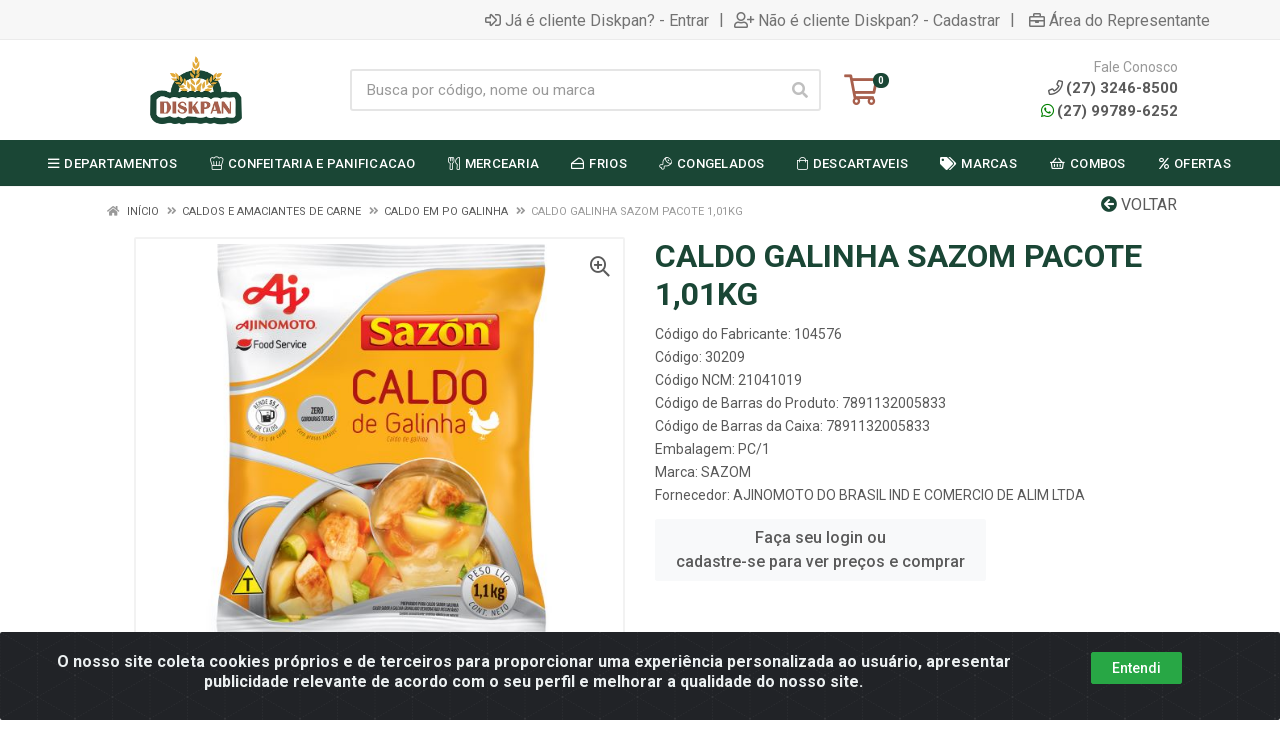

--- FILE ---
content_type: text/html; charset=UTF-8
request_url: https://www.diskpan.com.br/caldo-galinha-sazom-pacote-101kg-30209-1
body_size: 29997
content:
<!DOCTYPE html>
<html lang="pt-BR" dir="ltr">
<head>
    <link rel="canonical" href="https://www.diskpan.com.br/caldo-galinha-sazom-pacote-101kg-30209-1">
<meta charset="UTF-8">
<meta name="viewport" content="width=device-width, initial-scale=1.0, maximum-scale=5.0">
<meta name="format-detection" content="telephone=no">
<meta name="facebook-domain-verification" content="s7vxp7w2gwg4czz8r4rth0glc5urk1" />
<meta name="kdt:page" content="product"> 
<meta name="kdt:product" content="sku=30209,name=CALDO GALINHA SAZOM PACOTE 1,01KG">
<meta itemprop="name" content="CALDO GALINHA SAZOM PACOTE 1,01KG">
<meta itemprop="description" content="CALDO GALINHA SAZOM PACOTE 1,01KG">
<meta itemprop="url" content="https://www.diskpan.com.br/caldo-galinha-sazom-pacote-101kg-30209-1">
<meta property="og:type" content="product">
<meta property="og:title" content="CALDO GALINHA SAZOM PACOTE 1,01KG">
<meta property="og:description" content="CALDO GALINHA SAZOM PACOTE 1,01KG">
<meta property="og:url" content="https://www.diskpan.com.br/caldo-galinha-sazom-pacote-101kg-30209-1">
<meta property="og:price:currency" content="BRL">
<!-- <meta property="og:price:amount" content=""> -->
<meta property="product:brand" content="SAZOM">
<meta property="product:retailer_item_id" content="30209">
<meta property="product:item_group_id" content="03000000001113877">
<meta itemprop="image" content="https://diskpan.agilecdn.com.br/30209_1.jpg">
<meta property="og:image" content="https://diskpan.agilecdn.com.br/30209_1.jpg">
<meta name="description" content="Há 26 anos distribuindo as melhores soluções para Food-Service, Panificação, Confeitaria, Embalagens, Higiene e Limpeza no ES e sul da BA">
<meta name="keywords" content="Distribuidora Food Service, Diskpan, Distribuidora Atacado ES, Distribuidora Atacado BA">
<title>CALDO GALINHA SAZOM PACOTE 1,01KG | Diskpan - Distribuidora Atacado Food Service</title>
<link rel="icon" type="image/png" href="https://diskpan.agilecdn.com.br/imgs/favicondiskpan-1676670004.png" alt="CALDO GALINHA SAZOM PACOTE 1,01KG | Diskpan - Distribuidora Atacado Food Service">
        <link rel="stylesheet" href="https://fonts.googleapis.com/css?family=Roboto:400,400i,500,500i,700,700i&display=swap" media="print" onload="if(media!='all')media='all'">
        <link rel="preload" href="https://assets.agilecdn.com.br/css/bootstrap.min.css" as="style"/>
<link rel="preload" href="https://assets.agilecdn.com.br/css/cookiealert.css" as="style"/>
<link rel="preload" href="https://assets.agilecdn.com.br/css/style.css?v=10166" as="style"/>
<link rel="preload" href="https://diskpan.agilecdn.com.br/css/style-1730400984.css" as="style"/>
<link rel="preload" href="https://assets.agilecdn.com.br/js/jquery.min.js?v=10166" as="script"/>
<link rel="preload" href="https://assets.agilecdn.com.br/js/bootstrap.bundle.min.js" as="script"/>
<link rel="preload" href="https://assets.agilecdn.com.br/js/cookiealert.js" as="script"/>
<link rel="preload" href="https://assets.agilecdn.com.br/js/scripts.js?v=10166" as="script"/>
<link rel="stylesheet" href="https://assets.agilecdn.com.br/css/bootstrap.min.css"/>
<link rel="stylesheet" href="https://assets.agilecdn.com.br/css/cookiealert.css"/>
<link rel="stylesheet" href="https://assets.agilecdn.com.br/css/sweetalert2.css"/>
<link rel="stylesheet" href="https://assets.agilecdn.com.br/css/owl.carousel.min.css" media="print" onload="if(media!='all')media='all'"/>
<link rel="stylesheet" href="https://assets.agilecdn.com.br/css/jquery.datetimepicker.min.css" media="print" onload="if(media!='all')media='all'"/>
<link rel="stylesheet" href="https://assets.agilecdn.com.br/css/photoswipe.css" media="print" onload="if(media!='all')media='all'"/>
<link rel="stylesheet" href="https://assets.agilecdn.com.br/css/default-skin.css" media="print" onload="if(media!='all')media='all'"/>
<link rel="stylesheet" href="https://assets.agilecdn.com.br/font-awesome/css/all.min.css" media="print" onload="if(media!='all')media='all'"/>
<link rel="stylesheet" href="https://assets.agilecdn.com.br/fonts/theme/theme.css" media="print" onload="if(media!='all')media='all'"/>
<link rel="stylesheet" href="https://assets.agilecdn.com.br/css/choices.min.css" media="print" onload="if(media!='all')media='all'"/>
<link rel="stylesheet" href="https://assets.agilecdn.com.br/css/jquery.countdown.css" media="print" onload="if(media!='all')media='all'"/>
<link rel="stylesheet" href="https://assets.agilecdn.com.br/css/cart-assistant-widget.css?v=10166">
<link rel="stylesheet" href="https://assets.agilecdn.com.br/css/grid-widget.css?v=10166">
<link rel="stylesheet" href="https://fonts.googleapis.com/css?family=Roboto:400,400i,500,500i,700,700i&display=swap" media="print" onload="if(media!='all')media='all'"/>
<link rel="stylesheet" href="https://assets.agilecdn.com.br/css/style.css?v=10166"/>
<link rel="stylesheet" href="https://diskpan.agilecdn.com.br/css/style-1730400984.css"/>
<script nonce="JdvfSJq/pfzTt8lQ6EKfaQ==">window.dataLayer = window.dataLayer || [];</script>
                <script nonce="JdvfSJq/pfzTt8lQ6EKfaQ==" async src="https://www.googletagmanager.com/gtag/js?id=G-8RDK425VFH"></script>
            <script nonce="JdvfSJq/pfzTt8lQ6EKfaQ==">
            function gtag(){
                window.dataLayer = window.dataLayer || [];
                window.dataLayer.push(arguments);
            }
            gtag('js', new Date());
            gtag('config', 'G-8RDK425VFH', { 'anonymize_ip': true });
            </script>
                <script nonce="JdvfSJq/pfzTt8lQ6EKfaQ==">
                </script>
                        <script nonce="JdvfSJq/pfzTt8lQ6EKfaQ==">(function(w,d,s,l,i){w[l]=w[l]||[];w[l].push({'gtm.start':
            new Date().getTime(),event:'gtm.js'});var f=d.getElementsByTagName(s)[0],
            j=d.createElement(s),dl=l!='dataLayer'?'&l='+l:'';j.defer=true;j.src=
            'https://www.googletagmanager.com/gtm.js?id='+i+dl;f.parentNode.insertBefore(j,f);
            })(window,document,'script','dataLayer','GTM-W4SP5SP');</script>
                            <script nonce="JdvfSJq/pfzTt8lQ6EKfaQ==">
        function gtag_report_conversion(url) {
            var callback = function () {
                if (typeof(url) != 'undefined') {
                }
            };
                        return true;
        }
    </script>
    </head>
<body class="body-produto">
                        <noscript><iframe src="https://www.googletagmanager.com/ns.html?id=GTM-W4SP5SP" height="0" width="0" style="display:none;visibility:hidden"></iframe></noscript>
                <div class="mobilemenu">
    <div class="mobilemenu__backdrop"></div>
    <div class="mobilemenu__body">
        <div class="mobilemenu__header">
            <div class="mobilemenu__title"><i class="fas fa-bars"></i> MENU</div>
            <button type="button" class="mobilemenu__close">
                <i class="fas fa-times"></i>
            </button>
        </div>
        <div class="mobilemenu__content">
            <ul class="mobile-links mobile-links--level--0" data-collapse data-collapse-opened-class="mobile-links__item--open">
                                                                                                                            <li class="mobile-links__item" data-collapse-item>
                        <div class="mobile-links__item-title">
                            <a href="https://www.diskpan.com.br/entrar" class="mobile-links__item-link"><i class="far fa-sign-in-alt"></i>Entrar</a>
                        </div>
                    </li>
                                                            <li class="mobile-links__item" data-collapse-item>
                        <div class="mobile-links__item-title">
                            <a href="https://www.diskpan.com.br/cadastrar" class="mobile-links__item-link"><i class="far fa-user-plus"></i>Cadastrar</a>
                        </div>
                    </li>
                                                                <li class="mobile-links__item" data-collapse-item>
                            <div class="mobile-links__item-title">
                                <a href="https://www.diskpan.com.br/representante" class="mobile-links__item-link"><i class="far fa-briefcase"></i>Área do Representante</a>
                            </div>
                        </li>
                                                                        <li class="mobile-links__item__start"></li>
                                            <li class="mobile-links__item" data-collapse-item>
                                <div class="mobile-links__item-title" >
                                    <a class="mobile-links__item-link" href="#" target="">
                                                                                    <i class="far fa-bars"></i>
                                                                                DEPARTAMENTOS                                    </a>
                                                                            <button class="mobile-links__item-toggle" type="button" data-collapse-trigger>
                                            <i class="fas fa-chevron-down ml-1 mobile-links__item-arrow"></i>
                                        </button>
                                                                    </div>
                                                                    <div class="mobile-links__item-sub-links" data-collapse-content>
                                        <ul class="mobile-links mobile-links--level--1">
                                                                                                <li class="mobile-links__item" data-collapse-item>
                                                        <div class="mobile-links__item-title">
                                                            <a href="https://www.diskpan.com.br/bebidas-alcoolicas" target="" class="mobile-links__item-link">
                                                                BEBIDAS ALCOOLICAS                                                            </a>
                                                        </div>
                                                    </li>
                                                                                                    <li class="mobile-links__item" data-collapse-item>
                                                        <div class="mobile-links__item-title">
                                                            <a href="https://www.diskpan.com.br/bebidas-nao-alcoolicas" target="" class="mobile-links__item-link">
                                                                BEBIDAS NAO ALCOOLICAS                                                            </a>
                                                        </div>
                                                    </li>
                                                                                                    <li class="mobile-links__item" data-collapse-item>
                                                        <div class="mobile-links__item-title">
                                                            <a href="https://www.diskpan.com.br/carnes-aves-e-pescados" target="" class="mobile-links__item-link">
                                                                CARNES, AVES E PESCADOS                                                            </a>
                                                        </div>
                                                    </li>
                                                                                                    <li class="mobile-links__item" data-collapse-item>
                                                        <div class="mobile-links__item-title">
                                                            <a href="https://www.diskpan.com.br/confeitaria-e-panificacao" target="" class="mobile-links__item-link">
                                                                CONFEITARIA E PANIFICACAO                                                            </a>
                                                        </div>
                                                    </li>
                                                                                                    <li class="mobile-links__item" data-collapse-item>
                                                        <div class="mobile-links__item-title">
                                                            <a href="https://www.diskpan.com.br/congelados" target="" class="mobile-links__item-link">
                                                                CONGELADOS                                                            </a>
                                                        </div>
                                                    </li>
                                                                                                    <li class="mobile-links__item" data-collapse-item>
                                                        <div class="mobile-links__item-title">
                                                            <a href="https://www.diskpan.com.br/descartaveis" target="" class="mobile-links__item-link">
                                                                DESCARTAVEIS                                                            </a>
                                                        </div>
                                                    </li>
                                                                                                    <li class="mobile-links__item" data-collapse-item>
                                                        <div class="mobile-links__item-title">
                                                            <a href="https://www.diskpan.com.br/frios" target="" class="mobile-links__item-link">
                                                                FRIOS                                                            </a>
                                                        </div>
                                                    </li>
                                                                                                    <li class="mobile-links__item" data-collapse-item>
                                                        <div class="mobile-links__item-title">
                                                            <a href="https://www.diskpan.com.br/higiene-e-limpeza" target="" class="mobile-links__item-link">
                                                                HIGIENE E LIMPEZA                                                            </a>
                                                        </div>
                                                    </li>
                                                                                                    <li class="mobile-links__item" data-collapse-item>
                                                        <div class="mobile-links__item-title">
                                                            <a href="https://www.diskpan.com.br/mercearia" target="" class="mobile-links__item-link">
                                                                MERCEARIA                                                            </a>
                                                        </div>
                                                    </li>
                                                                                                    <li class="mobile-links__item" data-collapse-item>
                                                        <div class="mobile-links__item-title">
                                                            <a href="https://www.diskpan.com.br/orientais" target="" class="mobile-links__item-link">
                                                                ORIENTAIS                                                            </a>
                                                        </div>
                                                    </li>
                                                                                                    <li class="mobile-links__item" data-collapse-item>
                                                        <div class="mobile-links__item-title">
                                                            <a href="https://www.diskpan.com.br/panificacao" target="" class="mobile-links__item-link">
                                                                PANIFICACAO                                                            </a>
                                                        </div>
                                                    </li>
                                                                                                    <li class="mobile-links__item" data-collapse-item>
                                                        <div class="mobile-links__item-title">
                                                            <a href="https://www.diskpan.com.br/sorveterias" target="" class="mobile-links__item-link">
                                                                SORVETERIAS                                                            </a>
                                                        </div>
                                                    </li>
                                                                                                    <li class="mobile-links__item" data-collapse-item>
                                                        <div class="mobile-links__item-title">
                                                            <a href="https://www.diskpan.com.br/utilid-equipamentos-bazar" target="" class="mobile-links__item-link">
                                                                UTILID EQUIPAMENTOS BAZAR                                                            </a>
                                                        </div>
                                                    </li>
                                                                                        </ul>
                                    </div>
                                                                </li>
                                                                                                                                <li class="mobile-links__item" data-collapse-item>
                                        <div class="mobile-links__item-title">
                                            <a class="mobile-links__item-link" href="https://www.diskpan.com.br/confeitaria-e-panificacao">
                                                <i class="fal fa-hat-chef"></i>                                                CONFEITARIA E PANIFICACAO                                            </a>
                                                                                            <button class="mobile-links__item-toggle" type="button" data-collapse-trigger>
                                                    <i class="fas fa-chevron-down ml-1 mobile-links__item-arrow"></i>
                                                </button>
                                                                                    </div>
                                        <div class="mobile-links__item-sub-links" data-collapse-content>
                                            <ul class="mobile-links mobile-links--level--1">
                                                                                                            <li class="mobile-links__item" data-collapse-item>
                                                                <div class="mobile-links__item-title">
                                                                    <a href="https://www.diskpan.com.br/confeitaria-e-panificacao/acucares-confeitaria-e-pastas-de-acucar" target="" class="mobile-links__item-link">
                                                                        ACUCARES, CONFEITARIA E PASTAS DE ACUCAR                                                                    </a>
                                                                </div>
                                                            </li>
                                                                                                                    <li class="mobile-links__item" data-collapse-item>
                                                                <div class="mobile-links__item-title">
                                                                    <a href="https://www.diskpan.com.br/confeitaria-e-panificacao/aditivos-fermentos-e-melhoradores" target="" class="mobile-links__item-link">
                                                                        ADITIVOS, FERMENTOS E MELHORADORES                                                                    </a>
                                                                </div>
                                                            </li>
                                                                                                                    <li class="mobile-links__item" data-collapse-item>
                                                                <div class="mobile-links__item-title">
                                                                    <a href="https://www.diskpan.com.br/confeitaria-e-panificacao/amidos-e-feculas" target="" class="mobile-links__item-link">
                                                                        AMIDOS E FECULAS                                                                     </a>
                                                                </div>
                                                            </li>
                                                                                                                    <li class="mobile-links__item" data-collapse-item>
                                                                <div class="mobile-links__item-title">
                                                                    <a href="https://www.diskpan.com.br/confeitaria-e-panificacao/aromas-corantes-e-essencias" target="" class="mobile-links__item-link">
                                                                        AROMAS, CORANTES E ESSENCIAS                                                                    </a>
                                                                </div>
                                                            </li>
                                                                                                                    <li class="mobile-links__item" data-collapse-item>
                                                                <div class="mobile-links__item-title">
                                                                    <a href="https://www.diskpan.com.br/confeitaria-e-panificacao/chantilly-confeitos-e-granulados" target="" class="mobile-links__item-link">
                                                                        CHANTILLY, CONFEITOS E GRANULADOS                                                                    </a>
                                                                </div>
                                                            </li>
                                                                                                                    <li class="mobile-links__item" data-collapse-item>
                                                                <div class="mobile-links__item-title">
                                                                    <a href="https://www.diskpan.com.br/confeitaria-e-panificacao/chocolates-em-po-e-cacau" target="" class="mobile-links__item-link">
                                                                        CHOCOLATES EM PO E CACAU                                                                    </a>
                                                                </div>
                                                            </li>
                                                                                                                    <li class="mobile-links__item" data-collapse-item>
                                                                <div class="mobile-links__item-title">
                                                                    <a href="https://www.diskpan.com.br/confeitaria-e-panificacao/chocolates-chocolates-em-po-e-cacau" target="" class="mobile-links__item-link">
                                                                        CHOCOLATES, CHOCOLATES EM PO E CACAU                                                                     </a>
                                                                </div>
                                                            </li>
                                                                                                                    <li class="mobile-links__item" data-collapse-item>
                                                                <div class="mobile-links__item-title">
                                                                    <a href="https://www.diskpan.com.br/confeitaria-e-panificacao/coberturas-fracionadas-e-hidrogenadas" target="" class="mobile-links__item-link">
                                                                        COBERTURAS FRACIONADAS E HIDROGENADAS                                                                    </a>
                                                                </div>
                                                            </li>
                                                                                                                    <li class="mobile-links__item" data-collapse-item>
                                                                <div class="mobile-links__item-title">
                                                                    <a href="https://www.diskpan.com.br/confeitaria-e-panificacao/coco-e-derivados" target="" class="mobile-links__item-link">
                                                                        COCO E DERIVADOS                                                                    </a>
                                                                </div>
                                                            </li>
                                                                                                                    <li class="mobile-links__item" data-collapse-item>
                                                                <div class="mobile-links__item-title">
                                                                    <a href="https://www.diskpan.com.br/confeitaria-e-panificacao/doces-prontos" target="" class="mobile-links__item-link">
                                                                        DOCES PRONTOS                                                                    </a>
                                                                </div>
                                                            </li>
                                                                                                                    <li class="mobile-links__item" data-collapse-item>
                                                                <div class="mobile-links__item-title">
                                                                    <a href="https://www.diskpan.com.br/confeitaria-e-panificacao/frutas-secas-e-frutas-em-caldas" target="" class="mobile-links__item-link">
                                                                        FRUTAS SECAS E FRUTAS EM CALDAS                                                                    </a>
                                                                </div>
                                                            </li>
                                                                                                                    <li class="mobile-links__item" data-collapse-item>
                                                                <div class="mobile-links__item-title">
                                                                    <a href="https://www.diskpan.com.br/confeitaria-e-panificacao/gelatinas-geleias-e-mel" target="" class="mobile-links__item-link">
                                                                        GELATINAS GELEIAS E MEL                                                                    </a>
                                                                </div>
                                                            </li>
                                                                                                                    <li class="mobile-links__item" data-collapse-item>
                                                                <div class="mobile-links__item-title">
                                                                    <a href="https://www.diskpan.com.br/confeitaria-e-panificacao/leite-condensado-e-doce-de-leite" target="" class="mobile-links__item-link">
                                                                        LEITE CONDENSADO E DOCE DE LEITE                                                                    </a>
                                                                </div>
                                                            </li>
                                                                                                                    <li class="mobile-links__item" data-collapse-item>
                                                                <div class="mobile-links__item-title">
                                                                    <a href="https://www.diskpan.com.br/confeitaria-e-panificacao/margarinas-food-service" target="" class="mobile-links__item-link">
                                                                        MARGARINAS FOOD SERVICE                                                                    </a>
                                                                </div>
                                                            </li>
                                                                                                                    <li class="mobile-links__item" data-collapse-item>
                                                                <div class="mobile-links__item-title">
                                                                    <a href="https://www.diskpan.com.br/confeitaria-e-panificacao/ovos-e-derivados" target="" class="mobile-links__item-link">
                                                                        OVOS E DERIVADOS                                                                     </a>
                                                                </div>
                                                            </li>
                                                                                                                    <li class="mobile-links__item" data-collapse-item>
                                                                <div class="mobile-links__item-title">
                                                                    <a href="https://www.diskpan.com.br/confeitaria-e-panificacao/paes-prontos" target="" class="mobile-links__item-link">
                                                                        PAES PRONTOS                                                                    </a>
                                                                </div>
                                                            </li>
                                                                                                                    <li class="mobile-links__item" data-collapse-item>
                                                                <div class="mobile-links__item-title">
                                                                    <a href="https://www.diskpan.com.br/confeitaria-e-panificacao/pre-misturas-para-bolos-e-sobremesas" target="" class="mobile-links__item-link">
                                                                        PRE MISTURAS PARA BOLOS E SOBREMESAS                                                                    </a>
                                                                </div>
                                                            </li>
                                                                                                                    <li class="mobile-links__item" data-collapse-item>
                                                                <div class="mobile-links__item-title">
                                                                    <a href="https://www.diskpan.com.br/confeitaria-e-panificacao/pre-misturas-para-paes" target="" class="mobile-links__item-link">
                                                                        PRE MISTURAS PARA PAES                                                                    </a>
                                                                </div>
                                                            </li>
                                                                                                                    <li class="mobile-links__item" data-collapse-item>
                                                                <div class="mobile-links__item-title">
                                                                    <a href="https://www.diskpan.com.br/confeitaria-e-panificacao/recheios-brilhos-e-coberturas" target="" class="mobile-links__item-link">
                                                                        RECHEIOS BRILHOS E COBERTURAS                                                                    </a>
                                                                </div>
                                                            </li>
                                                                                                                    <li class="mobile-links__item" data-collapse-item>
                                                                <div class="mobile-links__item-title">
                                                                    <a href="https://www.diskpan.com.br/confeitaria-e-panificacao/recheios-brilhos-e-coberturas" target="" class="mobile-links__item-link">
                                                                        RECHEIOS, BRILHOS E COBERTURAS                                                                    </a>
                                                                </div>
                                                            </li>
                                                                                                    </ul>
                                        </div>
                                    </li>
                                                                                                                                    <li class="mobile-links__item" data-collapse-item>
                                        <div class="mobile-links__item-title">
                                            <a class="mobile-links__item-link" href="https://www.diskpan.com.br/mercearia">
                                                <i class="fal fa-utensils"></i>                                                MERCEARIA                                            </a>
                                                                                            <button class="mobile-links__item-toggle" type="button" data-collapse-trigger>
                                                    <i class="fas fa-chevron-down ml-1 mobile-links__item-arrow"></i>
                                                </button>
                                                                                    </div>
                                        <div class="mobile-links__item-sub-links" data-collapse-content>
                                            <ul class="mobile-links mobile-links--level--1">
                                                                                                            <li class="mobile-links__item" data-collapse-item>
                                                                <div class="mobile-links__item-title">
                                                                    <a href="https://www.diskpan.com.br/mercearia/acucares-e-adocantes" target="" class="mobile-links__item-link">
                                                                        ACUCARES E ADOCANTES                                                                    </a>
                                                                </div>
                                                            </li>
                                                                                                                    <li class="mobile-links__item" data-collapse-item>
                                                                <div class="mobile-links__item-title">
                                                                    <a href="https://www.diskpan.com.br/mercearia/arroz-feijao-e-cesta-basica" target="" class="mobile-links__item-link">
                                                                        ARROZ, FEIJAO E CESTA BASICA                                                                     </a>
                                                                </div>
                                                            </li>
                                                                                                                    <li class="mobile-links__item" data-collapse-item>
                                                                <div class="mobile-links__item-title">
                                                                    <a href="https://www.diskpan.com.br/mercearia/atomatados" target="" class="mobile-links__item-link">
                                                                        ATOMATADOS                                                                    </a>
                                                                </div>
                                                            </li>
                                                                                                                    <li class="mobile-links__item" data-collapse-item>
                                                                <div class="mobile-links__item-title">
                                                                    <a href="https://www.diskpan.com.br/mercearia/azeites-oleos-e-gorduras" target="" class="mobile-links__item-link">
                                                                        AZEITES, OLEOS E GORDURAS                                                                    </a>
                                                                </div>
                                                            </li>
                                                                                                                    <li class="mobile-links__item" data-collapse-item>
                                                                <div class="mobile-links__item-title">
                                                                    <a href="https://www.diskpan.com.br/mercearia/biscoitos-bomboniere-e-cereais-matinais" target="" class="mobile-links__item-link">
                                                                        BISCOITOS, BOMBONIERE E CEREAIS MATINAIS                                                                    </a>
                                                                </div>
                                                            </li>
                                                                                                                    <li class="mobile-links__item" data-collapse-item>
                                                                <div class="mobile-links__item-title">
                                                                    <a href="https://www.diskpan.com.br/mercearia/caldos-e-amaciantes-de-carne" target="" class="mobile-links__item-link">
                                                                        CALDOS E AMACIANTES DE CARNE                                                                    </a>
                                                                </div>
                                                            </li>
                                                                                                                    <li class="mobile-links__item" data-collapse-item>
                                                                <div class="mobile-links__item-title">
                                                                    <a href="https://www.diskpan.com.br/mercearia/conservas" target="" class="mobile-links__item-link">
                                                                        CONSERVAS                                                                     </a>
                                                                </div>
                                                            </li>
                                                                                                                    <li class="mobile-links__item" data-collapse-item>
                                                                <div class="mobile-links__item-title">
                                                                    <a href="https://www.diskpan.com.br/mercearia/creme-de-leite-e-creme-culinario" target="" class="mobile-links__item-link">
                                                                        CREME DE LEITE E CREME CULINARIO                                                                     </a>
                                                                </div>
                                                            </li>
                                                                                                                    <li class="mobile-links__item" data-collapse-item>
                                                                <div class="mobile-links__item-title">
                                                                    <a href="https://www.diskpan.com.br/mercearia/farinhas-de-trigo-farofas-e-diversas" target="" class="mobile-links__item-link">
                                                                        FARINHAS DE TRIGO FAROFAS E DIVERSAS                                                                    </a>
                                                                </div>
                                                            </li>
                                                                                                                    <li class="mobile-links__item" data-collapse-item>
                                                                <div class="mobile-links__item-title">
                                                                    <a href="https://www.diskpan.com.br/mercearia/graos-sementes-e-cereais" target="" class="mobile-links__item-link">
                                                                        GRAOS, SEMENTES E CEREAIS                                                                    </a>
                                                                </div>
                                                            </li>
                                                                                                                    <li class="mobile-links__item" data-collapse-item>
                                                                <div class="mobile-links__item-title">
                                                                    <a href="https://www.diskpan.com.br/mercearia/ketchup-mostarda-e-maionese" target="" class="mobile-links__item-link">
                                                                        KETCHUP, MOSTARDA E MAIONESE                                                                    </a>
                                                                </div>
                                                            </li>
                                                                                                                    <li class="mobile-links__item" data-collapse-item>
                                                                <div class="mobile-links__item-title">
                                                                    <a href="https://www.diskpan.com.br/mercearia/leites-e-compostos-lacteos" target="" class="mobile-links__item-link">
                                                                        LEITES E COMPOSTOS LACTEOS                                                                    </a>
                                                                </div>
                                                            </li>
                                                                                                                    <li class="mobile-links__item" data-collapse-item>
                                                                <div class="mobile-links__item-title">
                                                                    <a href="https://www.diskpan.com.br/mercearia/massas-secas-e-queijo-ralado" target="" class="mobile-links__item-link">
                                                                        MASSAS SECAS E QUEIJO RALADO                                                                     </a>
                                                                </div>
                                                            </li>
                                                                                                                    <li class="mobile-links__item" data-collapse-item>
                                                                <div class="mobile-links__item-title">
                                                                    <a href="https://www.diskpan.com.br/mercearia/molhos-diversos" target="" class="mobile-links__item-link">
                                                                        MOLHOS DIVERSOS                                                                     </a>
                                                                </div>
                                                            </li>
                                                                                                                    <li class="mobile-links__item" data-collapse-item>
                                                                <div class="mobile-links__item-title">
                                                                    <a href="https://www.diskpan.com.br/mercearia/pures-em-po-e-batatas-em-flocos" target="" class="mobile-links__item-link">
                                                                        PURES EM PO E BATATAS EM FLOCOS                                                                    </a>
                                                                </div>
                                                            </li>
                                                                                                                    <li class="mobile-links__item" data-collapse-item>
                                                                <div class="mobile-links__item-title">
                                                                    <a href="https://www.diskpan.com.br/mercearia/saches-e-blisters" target="" class="mobile-links__item-link">
                                                                        SACHES E BLISTERS                                                                    </a>
                                                                </div>
                                                            </li>
                                                                                                                    <li class="mobile-links__item" data-collapse-item>
                                                                <div class="mobile-links__item-title">
                                                                    <a href="https://www.diskpan.com.br/mercearia/saistemperoscondimentos-e-especiarias" target="" class="mobile-links__item-link">
                                                                        SAIS,TEMPEROS,CONDIMENTOS E ESPECIARIAS                                                                    </a>
                                                                </div>
                                                            </li>
                                                                                                                    <li class="mobile-links__item" data-collapse-item>
                                                                <div class="mobile-links__item-title">
                                                                    <a href="https://www.diskpan.com.br/mercearia/torradas-salgadinhos-e-amendoim" target="" class="mobile-links__item-link">
                                                                        TORRADAS, SALGADINHOS E AMENDOIM                                                                    </a>
                                                                </div>
                                                            </li>
                                                                                                                    <li class="mobile-links__item" data-collapse-item>
                                                                <div class="mobile-links__item-title">
                                                                    <a href="https://www.diskpan.com.br/mercearia/vinagre-e-acetos" target="" class="mobile-links__item-link">
                                                                        VINAGRE E ACETOS                                                                    </a>
                                                                </div>
                                                            </li>
                                                                                                    </ul>
                                        </div>
                                    </li>
                                                                                                                                    <li class="mobile-links__item" data-collapse-item>
                                        <div class="mobile-links__item-title">
                                            <a class="mobile-links__item-link" href="https://www.diskpan.com.br/frios">
                                                <i class="far fa-cheese"></i>                                                FRIOS                                            </a>
                                                                                            <button class="mobile-links__item-toggle" type="button" data-collapse-trigger>
                                                    <i class="fas fa-chevron-down ml-1 mobile-links__item-arrow"></i>
                                                </button>
                                                                                    </div>
                                        <div class="mobile-links__item-sub-links" data-collapse-content>
                                            <ul class="mobile-links mobile-links--level--1">
                                                                                                            <li class="mobile-links__item" data-collapse-item>
                                                                <div class="mobile-links__item-title">
                                                                    <a href="https://www.diskpan.com.br/frios/frios-embutidos" target="" class="mobile-links__item-link">
                                                                        FRIOS EMBUTIDOS                                                                    </a>
                                                                </div>
                                                            </li>
                                                                                                                    <li class="mobile-links__item" data-collapse-item>
                                                                <div class="mobile-links__item-title">
                                                                    <a href="https://www.diskpan.com.br/frios/iogurtes" target="" class="mobile-links__item-link">
                                                                        IOGURTES                                                                    </a>
                                                                </div>
                                                            </li>
                                                                                                                    <li class="mobile-links__item" data-collapse-item>
                                                                <div class="mobile-links__item-title">
                                                                    <a href="https://www.diskpan.com.br/frios/linguicas-e-salsichas" target="" class="mobile-links__item-link">
                                                                        LINGUICAS E SALSICHAS                                                                     </a>
                                                                </div>
                                                            </li>
                                                                                                                    <li class="mobile-links__item" data-collapse-item>
                                                                <div class="mobile-links__item-title">
                                                                    <a href="https://www.diskpan.com.br/frios/manteigas-e-margarinas-refrigeradas" target="" class="mobile-links__item-link">
                                                                        MANTEIGAS E MARGARINAS REFRIGERADAS                                                                    </a>
                                                                </div>
                                                            </li>
                                                                                                                    <li class="mobile-links__item" data-collapse-item>
                                                                <div class="mobile-links__item-title">
                                                                    <a href="https://www.diskpan.com.br/frios/massas-frescas-e-congeladas" target="" class="mobile-links__item-link">
                                                                        MASSAS FRESCAS E CONGELADAS                                                                    </a>
                                                                </div>
                                                            </li>
                                                                                                                    <li class="mobile-links__item" data-collapse-item>
                                                                <div class="mobile-links__item-title">
                                                                    <a href="https://www.diskpan.com.br/frios/queijos" target="" class="mobile-links__item-link">
                                                                        QUEIJOS                                                                    </a>
                                                                </div>
                                                            </li>
                                                                                                                    <li class="mobile-links__item" data-collapse-item>
                                                                <div class="mobile-links__item-title">
                                                                    <a href="https://www.diskpan.com.br/frios/queijos-muzzarela" target="" class="mobile-links__item-link">
                                                                        QUEIJOS MUZZARELA                                                                     </a>
                                                                </div>
                                                            </li>
                                                                                                                    <li class="mobile-links__item" data-collapse-item>
                                                                <div class="mobile-links__item-title">
                                                                    <a href="https://www.diskpan.com.br/frios/requeijao-creamcheese-e-cheddar" target="" class="mobile-links__item-link">
                                                                        REQUEIJAO, CREAMCHEESE E CHEDDAR                                                                    </a>
                                                                </div>
                                                            </li>
                                                                                                    </ul>
                                        </div>
                                    </li>
                                                                                                                                    <li class="mobile-links__item" data-collapse-item>
                                        <div class="mobile-links__item-title">
                                            <a class="mobile-links__item-link" href="https://www.diskpan.com.br/congelados">
                                                <i class="fal fa-meat"></i>                                                CONGELADOS                                            </a>
                                                                                            <button class="mobile-links__item-toggle" type="button" data-collapse-trigger>
                                                    <i class="fas fa-chevron-down ml-1 mobile-links__item-arrow"></i>
                                                </button>
                                                                                    </div>
                                        <div class="mobile-links__item-sub-links" data-collapse-content>
                                            <ul class="mobile-links mobile-links--level--1">
                                                                                                            <li class="mobile-links__item" data-collapse-item>
                                                                <div class="mobile-links__item-title">
                                                                    <a href="https://www.diskpan.com.br/congelados/batatas-legumes-e-vegetais" target="" class="mobile-links__item-link">
                                                                        BATATAS, LEGUMES E VEGETAIS                                                                    </a>
                                                                </div>
                                                            </li>
                                                                                                                    <li class="mobile-links__item" data-collapse-item>
                                                                <div class="mobile-links__item-title">
                                                                    <a href="https://www.diskpan.com.br/congelados/carnes-aves-e-pescados" target="" class="mobile-links__item-link">
                                                                        CARNES, AVES E PESCADOS                                                                    </a>
                                                                </div>
                                                            </li>
                                                                                                                    <li class="mobile-links__item" data-collapse-item>
                                                                <div class="mobile-links__item-title">
                                                                    <a href="https://www.diskpan.com.br/congelados/hamburgueres-almondegas-e-empanados" target="" class="mobile-links__item-link">
                                                                        HAMBURGUERES, ALMONDEGAS E EMPANADOS                                                                    </a>
                                                                </div>
                                                            </li>
                                                                                                                    <li class="mobile-links__item" data-collapse-item>
                                                                <div class="mobile-links__item-title">
                                                                    <a href="https://www.diskpan.com.br/congelados/paes-folhados-e-pizzas-congeladas" target="" class="mobile-links__item-link">
                                                                        PAES, FOLHADOS E PIZZAS CONGELADAS                                                                    </a>
                                                                </div>
                                                            </li>
                                                                                                                    <li class="mobile-links__item" data-collapse-item>
                                                                <div class="mobile-links__item-title">
                                                                    <a href="https://www.diskpan.com.br/congelados/salgados-e-petiscos" target="" class="mobile-links__item-link">
                                                                        SALGADOS E PETISCOS                                                                    </a>
                                                                </div>
                                                            </li>
                                                                                                                    <li class="mobile-links__item" data-collapse-item>
                                                                <div class="mobile-links__item-title">
                                                                    <a href="https://www.diskpan.com.br/congelados/sobremesas-congeladas" target="" class="mobile-links__item-link">
                                                                        SOBREMESAS CONGELADAS                                                                     </a>
                                                                </div>
                                                            </li>
                                                                                                    </ul>
                                        </div>
                                    </li>
                                                                                                                                    <li class="mobile-links__item" data-collapse-item>
                                        <div class="mobile-links__item-title">
                                            <a class="mobile-links__item-link" href="https://www.diskpan.com.br/descartaveis">
                                                <i class="fal fa-shopping-bag"></i>                                                DESCARTAVEIS                                            </a>
                                                                                            <button class="mobile-links__item-toggle" type="button" data-collapse-trigger>
                                                    <i class="fas fa-chevron-down ml-1 mobile-links__item-arrow"></i>
                                                </button>
                                                                                    </div>
                                        <div class="mobile-links__item-sub-links" data-collapse-content>
                                            <ul class="mobile-links mobile-links--level--1">
                                                                                                            <li class="mobile-links__item" data-collapse-item>
                                                                <div class="mobile-links__item-title">
                                                                    <a href="https://www.diskpan.com.br/descartaveis/bandejas-e-marmitas" target="" class="mobile-links__item-link">
                                                                        BANDEJAS E MARMITAS                                                                    </a>
                                                                </div>
                                                            </li>
                                                                                                                    <li class="mobile-links__item" data-collapse-item>
                                                                <div class="mobile-links__item-title">
                                                                    <a href="https://www.diskpan.com.br/descartaveis/canudos-e-mexedores" target="" class="mobile-links__item-link">
                                                                        CANUDOS E MEXEDORES                                                                    </a>
                                                                </div>
                                                            </li>
                                                                                                                    <li class="mobile-links__item" data-collapse-item>
                                                                <div class="mobile-links__item-title">
                                                                    <a href="https://www.diskpan.com.br/descartaveis/copos" target="" class="mobile-links__item-link">
                                                                        COPOS                                                                    </a>
                                                                </div>
                                                            </li>
                                                                                                                    <li class="mobile-links__item" data-collapse-item>
                                                                <div class="mobile-links__item-title">
                                                                    <a href="https://www.diskpan.com.br/descartaveis/descartaveis-confeitaria" target="" class="mobile-links__item-link">
                                                                        DESCARTAVEIS CONFEITARIA                                                                     </a>
                                                                </div>
                                                            </li>
                                                                                                                    <li class="mobile-links__item" data-collapse-item>
                                                                <div class="mobile-links__item-title">
                                                                    <a href="https://www.diskpan.com.br/descartaveis/embalagens-aluminio" target="" class="mobile-links__item-link">
                                                                        EMBALAGENS ALUMINIO                                                                    </a>
                                                                </div>
                                                            </li>
                                                                                                                    <li class="mobile-links__item" data-collapse-item>
                                                                <div class="mobile-links__item-title">
                                                                    <a href="https://www.diskpan.com.br/descartaveis/embalagens-eps-isopor" target="" class="mobile-links__item-link">
                                                                        EMBALAGENS EPS ISOPOR                                                                    </a>
                                                                </div>
                                                            </li>
                                                                                                                    <li class="mobile-links__item" data-collapse-item>
                                                                <div class="mobile-links__item-title">
                                                                    <a href="https://www.diskpan.com.br/descartaveis/embalagens-para-delivery" target="" class="mobile-links__item-link">
                                                                        EMBALAGENS PARA DELIVERY                                                                    </a>
                                                                </div>
                                                            </li>
                                                                                                                    <li class="mobile-links__item" data-collapse-item>
                                                                <div class="mobile-links__item-title">
                                                                    <a href="https://www.diskpan.com.br/descartaveis/filmes-pvc-e-filtros-papel" target="" class="mobile-links__item-link">
                                                                        FILMES PVC E FILTROS PAPEL                                                                    </a>
                                                                </div>
                                                            </li>
                                                                                                                    <li class="mobile-links__item" data-collapse-item>
                                                                <div class="mobile-links__item-title">
                                                                    <a href="https://www.diskpan.com.br/descartaveis/luvas-toucas-e-mascaras" target="" class="mobile-links__item-link">
                                                                        LUVAS TOUCAS E MASCARAS                                                                    </a>
                                                                </div>
                                                            </li>
                                                                                                                    <li class="mobile-links__item" data-collapse-item>
                                                                <div class="mobile-links__item-title">
                                                                    <a href="https://www.diskpan.com.br/descartaveis/palitos-e-espetos" target="" class="mobile-links__item-link">
                                                                        PALITOS E ESPETOS                                                                     </a>
                                                                </div>
                                                            </li>
                                                                                                                    <li class="mobile-links__item" data-collapse-item>
                                                                <div class="mobile-links__item-title">
                                                                    <a href="https://www.diskpan.com.br/descartaveis/papel-forma-de-aluminio-e-papel-manteiga" target="" class="mobile-links__item-link">
                                                                        PAPEL FORMA DE ALUMINIO E PAPEL MANTEIGA                                                                    </a>
                                                                </div>
                                                            </li>
                                                                                                                    <li class="mobile-links__item" data-collapse-item>
                                                                <div class="mobile-links__item-title">
                                                                    <a href="https://www.diskpan.com.br/descartaveis/papel-higienico" target="" class="mobile-links__item-link">
                                                                        PAPEL HIGIENICO                                                                     </a>
                                                                </div>
                                                            </li>
                                                                                                                    <li class="mobile-links__item" data-collapse-item>
                                                                <div class="mobile-links__item-title">
                                                                    <a href="https://www.diskpan.com.br/descartaveis/papel-toalha-e-guardanapos" target="" class="mobile-links__item-link">
                                                                        PAPEL TOALHA E GUARDANAPOS                                                                    </a>
                                                                </div>
                                                            </li>
                                                                                                                    <li class="mobile-links__item" data-collapse-item>
                                                                <div class="mobile-links__item-title">
                                                                    <a href="https://www.diskpan.com.br/descartaveis/potes-e-cumbucas" target="" class="mobile-links__item-link">
                                                                        POTES E CUMBUCAS                                                                    </a>
                                                                </div>
                                                            </li>
                                                                                                                    <li class="mobile-links__item" data-collapse-item>
                                                                <div class="mobile-links__item-title">
                                                                    <a href="https://www.diskpan.com.br/descartaveis/pratos-e-talheres" target="" class="mobile-links__item-link">
                                                                        PRATOS E TALHERES                                                                    </a>
                                                                </div>
                                                            </li>
                                                                                                                    <li class="mobile-links__item" data-collapse-item>
                                                                <div class="mobile-links__item-title">
                                                                    <a href="https://www.diskpan.com.br/descartaveis/sacos-plastico-e-sacos-papel" target="" class="mobile-links__item-link">
                                                                        SACOS PLASTICO E SACOS PAPEL                                                                    </a>
                                                                </div>
                                                            </li>
                                                                                                    </ul>
                                        </div>
                                    </li>
                                                            <li class="mobile-links__item" data-collapse-item>
                                <div class="mobile-links__item-title" >
                                    <a class="mobile-links__item-link" href="#" target="">
                                                                                    <i class="fas fa-tags"></i>
                                                                                MARCAS                                    </a>
                                                                            <button class="mobile-links__item-toggle" type="button" data-collapse-trigger>
                                            <i class="fas fa-chevron-down ml-1 mobile-links__item-arrow"></i>
                                        </button>
                                                                    </div>
                                                                    <div class="mobile-links__item-sub-links" data-collapse-content>
                                        <ul class="mobile-links mobile-links--level--1">
                                                                                                <li class="mobile-links__item" data-collapse-item>
                                                        <div class="mobile-links__item-title">
                                                            <a href="https://www.diskpan.com.br/m/651/7r" target="" class="mobile-links__item-link">
                                                                7R                                                            </a>
                                                        </div>
                                                    </li>
                                                                                                    <li class="mobile-links__item" data-collapse-item>
                                                        <div class="mobile-links__item-title">
                                                            <a href="https://www.diskpan.com.br/m/94/88" target="" class="mobile-links__item-link">
                                                                88                                                            </a>
                                                        </div>
                                                    </li>
                                                                                                    <li class="mobile-links__item" data-collapse-item>
                                                        <div class="mobile-links__item-title">
                                                            <a href="https://www.diskpan.com.br/m/172/absoluto" target="" class="mobile-links__item-link">
                                                                ABSOLUTO                                                            </a>
                                                        </div>
                                                    </li>
                                                                                                    <li class="mobile-links__item" data-collapse-item>
                                                        <div class="mobile-links__item-title">
                                                            <a href="https://www.diskpan.com.br/m/397/agronutts" target="" class="mobile-links__item-link">
                                                                AGRONUTTS                                                            </a>
                                                        </div>
                                                    </li>
                                                                                                    <li class="mobile-links__item" data-collapse-item>
                                                        <div class="mobile-links__item-title">
                                                            <a href="https://www.diskpan.com.br/m/673/aia-embalagens" target="" class="mobile-links__item-link">
                                                                AIA EMBALAGENS                                                            </a>
                                                        </div>
                                                    </li>
                                                                                                    <li class="mobile-links__item" data-collapse-item>
                                                        <div class="mobile-links__item-title">
                                                            <a href="https://www.diskpan.com.br/m/158/ajinomoto" target="" class="mobile-links__item-link">
                                                                AJINOMOTO                                                            </a>
                                                        </div>
                                                    </li>
                                                                                                    <li class="mobile-links__item" data-collapse-item>
                                                        <div class="mobile-links__item-title">
                                                            <a href="https://www.diskpan.com.br/m/322/alfama" target="" class="mobile-links__item-link">
                                                                ALFAMA                                                            </a>
                                                        </div>
                                                    </li>
                                                                                                    <li class="mobile-links__item" data-collapse-item>
                                                        <div class="mobile-links__item-title">
                                                            <a href="https://www.diskpan.com.br/m/124/alispec" target="" class="mobile-links__item-link">
                                                                ALISPEC                                                            </a>
                                                        </div>
                                                    </li>
                                                                                                    <li class="mobile-links__item" data-collapse-item>
                                                        <div class="mobile-links__item-title">
                                                            <a href="https://www.diskpan.com.br/m/413/allquality" target="" class="mobile-links__item-link">
                                                                ALLQUALITY                                                            </a>
                                                        </div>
                                                    </li>
                                                                                                    <li class="mobile-links__item" data-collapse-item>
                                                        <div class="mobile-links__item-title">
                                                            <a href="https://www.diskpan.com.br/m/44/alumiforma" target="" class="mobile-links__item-link">
                                                                ALUMIFORMA                                                            </a>
                                                        </div>
                                                    </li>
                                                                                                    <li class="mobile-links__item" data-collapse-item>
                                                        <div class="mobile-links__item-title">
                                                            <a href="https://www.diskpan.com.br/m/160/amelia" target="" class="mobile-links__item-link">
                                                                AMELIA                                                            </a>
                                                        </div>
                                                    </li>
                                                                                                    <li class="mobile-links__item" data-collapse-item>
                                                        <div class="mobile-links__item-title">
                                                            <a href="https://www.diskpan.com.br/m/491/amidotec" target="" class="mobile-links__item-link">
                                                                AMIDOTEC                                                            </a>
                                                        </div>
                                                    </li>
                                                                                                    <li class="mobile-links__item" data-collapse-item>
                                                        <div class="mobile-links__item-title">
                                                            <a href="https://www.diskpan.com.br/m/26/amisol" target="" class="mobile-links__item-link">
                                                                AMISOL                                                            </a>
                                                        </div>
                                                    </li>
                                                                                                    <li class="mobile-links__item" data-collapse-item>
                                                        <div class="mobile-links__item-title">
                                                            <a href="https://www.diskpan.com.br/m/579/amore" target="" class="mobile-links__item-link">
                                                                AMORE                                                            </a>
                                                        </div>
                                                    </li>
                                                                                                    <li class="mobile-links__item" data-collapse-item>
                                                        <div class="mobile-links__item-title">
                                                            <a href="https://www.diskpan.com.br/m/179/anhembi" target="" class="mobile-links__item-link">
                                                                ANHEMBI                                                            </a>
                                                        </div>
                                                    </li>
                                                                                                    <li class="mobile-links__item" data-collapse-item>
                                                        <div class="mobile-links__item-title">
                                                            <a href="https://www.diskpan.com.br/m/18/arcolor" target="" class="mobile-links__item-link">
                                                                ARCOLOR                                                            </a>
                                                        </div>
                                                    </li>
                                                                                                    <li class="mobile-links__item" data-collapse-item>
                                                        <div class="mobile-links__item-title">
                                                            <a href="https://www.diskpan.com.br/m/17/arisco" target="" class="mobile-links__item-link">
                                                                ARISCO                                                            </a>
                                                        </div>
                                                    </li>
                                                                                                    <li class="mobile-links__item" data-collapse-item>
                                                        <div class="mobile-links__item-title">
                                                            <a href="https://www.diskpan.com.br/m/187/arrifana" target="" class="mobile-links__item-link">
                                                                ARRIFANA                                                            </a>
                                                        </div>
                                                    </li>
                                                                                                    <li class="mobile-links__item" data-collapse-item>
                                                        <div class="mobile-links__item-title">
                                                            <a href="https://www.diskpan.com.br/m/25/artforma" target="" class="mobile-links__item-link">
                                                                ARTFORMA                                                            </a>
                                                        </div>
                                                    </li>
                                                                                                    <li class="mobile-links__item" data-collapse-item>
                                                        <div class="mobile-links__item-title">
                                                            <a href="https://www.diskpan.com.br/m/645/auto-america-ltda" target="" class="mobile-links__item-link">
                                                                AUTO AMERICA LTDA                                                            </a>
                                                        </div>
                                                    </li>
                                                                                                    <li class="mobile-links__item" data-collapse-item>
                                                        <div class="mobile-links__item-title">
                                                            <a href="https://www.diskpan.com.br/m/193/barry-callebaut" target="" class="mobile-links__item-link">
                                                                BARRY CALLEBAUT                                                            </a>
                                                        </div>
                                                    </li>
                                                                                                    <li class="mobile-links__item" data-collapse-item>
                                                        <div class="mobile-links__item-title">
                                                            <a href="https://www.diskpan.com.br/m/225/bauducco" target="" class="mobile-links__item-link">
                                                                BAUDUCCO                                                            </a>
                                                        </div>
                                                    </li>
                                                                                                    <li class="mobile-links__item" data-collapse-item>
                                                        <div class="mobile-links__item-title">
                                                            <a href="https://www.diskpan.com.br/m/379/belipel" target="" class="mobile-links__item-link">
                                                                BELIPEL                                                            </a>
                                                        </div>
                                                    </li>
                                                                                                    <li class="mobile-links__item" data-collapse-item>
                                                        <div class="mobile-links__item-title">
                                                            <a href="https://www.diskpan.com.br/m/214/best-whip" target="" class="mobile-links__item-link">
                                                                BEST WHIP                                                            </a>
                                                        </div>
                                                    </li>
                                                                                                    <li class="mobile-links__item" data-collapse-item>
                                                        <div class="mobile-links__item-title">
                                                            <a href="https://www.diskpan.com.br/m/453/bestbaker" target="" class="mobile-links__item-link">
                                                                BESTBAKER                                                            </a>
                                                        </div>
                                                    </li>
                                                                                                    <li class="mobile-links__item" data-collapse-item>
                                                        <div class="mobile-links__item-title">
                                                            <a href="https://www.diskpan.com.br/m/411/bettanin" target="" class="mobile-links__item-link">
                                                                BETTANIN                                                            </a>
                                                        </div>
                                                    </li>
                                                                                                    <li class="mobile-links__item" data-collapse-item>
                                                        <div class="mobile-links__item-title">
                                                            <a href="https://www.diskpan.com.br/m/571/bianco" target="" class="mobile-links__item-link">
                                                                BIANCO                                                            </a>
                                                        </div>
                                                    </li>
                                                                                                    <li class="mobile-links__item" data-collapse-item>
                                                        <div class="mobile-links__item-title">
                                                            <a href="https://www.diskpan.com.br/m/120/bifum" target="" class="mobile-links__item-link">
                                                                BIFUM                                                            </a>
                                                        </div>
                                                    </li>
                                                                                                    <li class="mobile-links__item" data-collapse-item>
                                                        <div class="mobile-links__item-title">
                                                            <a href="https://www.diskpan.com.br/m/489/bigflex" target="" class="mobile-links__item-link">
                                                                BIGFLEX                                                            </a>
                                                        </div>
                                                    </li>
                                                                                                    <li class="mobile-links__item" data-collapse-item>
                                                        <div class="mobile-links__item-title">
                                                            <a href="https://www.diskpan.com.br/m/268/bila" target="" class="mobile-links__item-link">
                                                                BILA                                                            </a>
                                                        </div>
                                                    </li>
                                                                                                    <li class="mobile-links__item" data-collapse-item>
                                                        <div class="mobile-links__item-title">
                                                            <a href="https://www.diskpan.com.br/m/498/billy-jack" target="" class="mobile-links__item-link">
                                                                BILLY JACK                                                            </a>
                                                        </div>
                                                    </li>
                                                                                                    <li class="mobile-links__item" data-collapse-item>
                                                        <div class="mobile-links__item-title">
                                                            <a href="https://www.diskpan.com.br/m/404/biobag" target="" class="mobile-links__item-link">
                                                                BIOBAG                                                            </a>
                                                        </div>
                                                    </li>
                                                                                                    <li class="mobile-links__item" data-collapse-item>
                                                        <div class="mobile-links__item-title">
                                                            <a href="https://www.diskpan.com.br/m/488/bmc" target="" class="mobile-links__item-link">
                                                                BMC                                                            </a>
                                                        </div>
                                                    </li>
                                                                                                    <li class="mobile-links__item" data-collapse-item>
                                                        <div class="mobile-links__item-title">
                                                            <a href="https://www.diskpan.com.br/m/294/bocker" target="" class="mobile-links__item-link">
                                                                BOCKER                                                            </a>
                                                        </div>
                                                    </li>
                                                                                                    <li class="mobile-links__item" data-collapse-item>
                                                        <div class="mobile-links__item-title">
                                                            <a href="https://www.diskpan.com.br/m/75/bom-sabor" target="" class="mobile-links__item-link">
                                                                BOM SABOR                                                            </a>
                                                        </div>
                                                    </li>
                                                                                                    <li class="mobile-links__item" data-collapse-item>
                                                        <div class="mobile-links__item-title">
                                                            <a href="https://www.diskpan.com.br/m/145/bompel" target="" class="mobile-links__item-link">
                                                                BOMPEL                                                            </a>
                                                        </div>
                                                    </li>
                                                                                                    <li class="mobile-links__item" data-collapse-item>
                                                        <div class="mobile-links__item-title">
                                                            <a href="https://www.diskpan.com.br/m/5/bonasse" target="" class="mobile-links__item-link">
                                                                BONASSE                                                            </a>
                                                        </div>
                                                    </li>
                                                                                                    <li class="mobile-links__item" data-collapse-item>
                                                        <div class="mobile-links__item-title">
                                                            <a href="https://www.diskpan.com.br/m/296/bonduelle" target="" class="mobile-links__item-link">
                                                                BONDUELLE                                                            </a>
                                                        </div>
                                                    </li>
                                                                                                    <li class="mobile-links__item" data-collapse-item>
                                                        <div class="mobile-links__item-title">
                                                            <a href="https://www.diskpan.com.br/m/272/borges" target="" class="mobile-links__item-link">
                                                                BORGES                                                            </a>
                                                        </div>
                                                    </li>
                                                                                                    <li class="mobile-links__item" data-collapse-item>
                                                        <div class="mobile-links__item-title">
                                                            <a href="https://www.diskpan.com.br/m/543/brilhus" target="" class="mobile-links__item-link">
                                                                BRILHUS                                                            </a>
                                                        </div>
                                                    </li>
                                                                                                    <li class="mobile-links__item" data-collapse-item>
                                                        <div class="mobile-links__item-title">
                                                            <a href="https://www.diskpan.com.br/m/430/bufalo" target="" class="mobile-links__item-link">
                                                                BUFALO                                                            </a>
                                                        </div>
                                                    </li>
                                                                                                    <li class="mobile-links__item" data-collapse-item>
                                                        <div class="mobile-links__item-title">
                                                            <a href="https://www.diskpan.com.br/m/565/bullfire" target="" class="mobile-links__item-link">
                                                                BULLFIRE                                                            </a>
                                                        </div>
                                                    </li>
                                                                                                    <li class="mobile-links__item" data-collapse-item>
                                                        <div class="mobile-links__item-title">
                                                            <a href="https://www.diskpan.com.br/m/549/bwb" target="" class="mobile-links__item-link">
                                                                BWB                                                            </a>
                                                        </div>
                                                    </li>
                                                                                                    <li class="mobile-links__item" data-collapse-item>
                                                        <div class="mobile-links__item-title">
                                                            <a href="https://www.diskpan.com.br/m/274/cacau-foods" target="" class="mobile-links__item-link">
                                                                CACAU FOODS                                                            </a>
                                                        </div>
                                                    </li>
                                                                                                    <li class="mobile-links__item" data-collapse-item>
                                                        <div class="mobile-links__item-title">
                                                            <a href="https://www.diskpan.com.br/m/128/cafuso" target="" class="mobile-links__item-link">
                                                                CAFUSO                                                            </a>
                                                        </div>
                                                    </li>
                                                                                                    <li class="mobile-links__item" data-collapse-item>
                                                        <div class="mobile-links__item-title">
                                                            <a href="https://www.diskpan.com.br/m/612/caju-forte" target="" class="mobile-links__item-link">
                                                                CAJU FORTE                                                            </a>
                                                        </div>
                                                    </li>
                                                                                                    <li class="mobile-links__item" data-collapse-item>
                                                        <div class="mobile-links__item-title">
                                                            <a href="https://www.diskpan.com.br/m/291/campo-belo" target="" class="mobile-links__item-link">
                                                                CAMPO BELO                                                            </a>
                                                        </div>
                                                    </li>
                                                                                                    <li class="mobile-links__item" data-collapse-item>
                                                        <div class="mobile-links__item-title">
                                                            <a href="https://www.diskpan.com.br/m/578/campo-mesa" target="" class="mobile-links__item-link">
                                                                CAMPO MESA                                                            </a>
                                                        </div>
                                                    </li>
                                                                                                    <li class="mobile-links__item" data-collapse-item>
                                                        <div class="mobile-links__item-title">
                                                            <a href="https://www.diskpan.com.br/m/479/cardoso" target="" class="mobile-links__item-link">
                                                                CARDOSO                                                            </a>
                                                        </div>
                                                    </li>
                                                                                                    <li class="mobile-links__item" data-collapse-item>
                                                        <div class="mobile-links__item-title">
                                                            <a href="https://www.diskpan.com.br/m/194/carte-dor" target="" class="mobile-links__item-link">
                                                                CARTE D'OR                                                            </a>
                                                        </div>
                                                    </li>
                                                                                                    <li class="mobile-links__item" data-collapse-item>
                                                        <div class="mobile-links__item-title">
                                                            <a href="https://www.diskpan.com.br/m/140/castelo" target="" class="mobile-links__item-link">
                                                                CASTELO                                                            </a>
                                                        </div>
                                                    </li>
                                                                                                    <li class="mobile-links__item" data-collapse-item>
                                                        <div class="mobile-links__item-title">
                                                            <a href="https://www.diskpan.com.br/m/168/catupiry" target="" class="mobile-links__item-link">
                                                                CATUPIRY                                                            </a>
                                                        </div>
                                                    </li>
                                                                                                    <li class="mobile-links__item" data-collapse-item>
                                                        <div class="mobile-links__item-title">
                                                            <a href="https://www.diskpan.com.br/m/519/cemil" target="" class="mobile-links__item-link">
                                                                CEMIL                                                            </a>
                                                        </div>
                                                    </li>
                                                                                                    <li class="mobile-links__item" data-collapse-item>
                                                        <div class="mobile-links__item-title">
                                                            <a href="https://www.diskpan.com.br/m/42/cepelma" target="" class="mobile-links__item-link">
                                                                CEPELMA                                                            </a>
                                                        </div>
                                                    </li>
                                                                                                    <li class="mobile-links__item" data-collapse-item>
                                                        <div class="mobile-links__item-title">
                                                            <a href="https://www.diskpan.com.br/m/119/cereja" target="" class="mobile-links__item-link">
                                                                CEREJA                                                            </a>
                                                        </div>
                                                    </li>
                                                                                                    <li class="mobile-links__item" data-collapse-item>
                                                        <div class="mobile-links__item-title">
                                                            <a href="https://www.diskpan.com.br/m/331/chef" target="" class="mobile-links__item-link">
                                                                CHEF                                                            </a>
                                                        </div>
                                                    </li>
                                                                                                    <li class="mobile-links__item" data-collapse-item>
                                                        <div class="mobile-links__item-title">
                                                            <a href="https://www.diskpan.com.br/m/49/cimapi" target="" class="mobile-links__item-link">
                                                                CIMAPI                                                            </a>
                                                        </div>
                                                    </li>
                                                                                                    <li class="mobile-links__item" data-collapse-item>
                                                        <div class="mobile-links__item-title">
                                                            <a href="https://www.diskpan.com.br/m/39/cipapel" target="" class="mobile-links__item-link">
                                                                CIPAPEL                                                            </a>
                                                        </div>
                                                    </li>
                                                                                                    <li class="mobile-links__item" data-collapse-item>
                                                        <div class="mobile-links__item-title">
                                                            <a href="https://www.diskpan.com.br/m/582/cirio" target="" class="mobile-links__item-link">
                                                                CIRIO                                                            </a>
                                                        </div>
                                                    </li>
                                                                                                    <li class="mobile-links__item" data-collapse-item>
                                                        <div class="mobile-links__item-title">
                                                            <a href="https://www.diskpan.com.br/m/235/clean" target="" class="mobile-links__item-link">
                                                                CLEAN                                                            </a>
                                                        </div>
                                                    </li>
                                                                                                    <li class="mobile-links__item" data-collapse-item>
                                                        <div class="mobile-links__item-title">
                                                            <a href="https://www.diskpan.com.br/m/526/cofril" target="" class="mobile-links__item-link">
                                                                COFRIL                                                            </a>
                                                        </div>
                                                    </li>
                                                                                                    <li class="mobile-links__item" data-collapse-item>
                                                        <div class="mobile-links__item-title">
                                                            <a href="https://www.diskpan.com.br/m/354/confeipan" target="" class="mobile-links__item-link">
                                                                CONFEIPAN                                                            </a>
                                                        </div>
                                                    </li>
                                                                                                    <li class="mobile-links__item" data-collapse-item>
                                                        <div class="mobile-links__item-title">
                                                            <a href="https://www.diskpan.com.br/m/448/cooper-foods" target="" class="mobile-links__item-link">
                                                                COOPER FOODS                                                            </a>
                                                        </div>
                                                    </li>
                                                                                                    <li class="mobile-links__item" data-collapse-item>
                                                        <div class="mobile-links__item-title">
                                                            <a href="https://www.diskpan.com.br/m/576/copaza" target="" class="mobile-links__item-link">
                                                                COPAZA                                                            </a>
                                                        </div>
                                                    </li>
                                                                                                    <li class="mobile-links__item" data-collapse-item>
                                                        <div class="mobile-links__item-title">
                                                            <a href="https://www.diskpan.com.br/m/12/copobras" target="" class="mobile-links__item-link">
                                                                COPOBRAS                                                            </a>
                                                        </div>
                                                    </li>
                                                                                                    <li class="mobile-links__item" data-collapse-item>
                                                        <div class="mobile-links__item-title">
                                                            <a href="https://www.diskpan.com.br/m/586/copozan" target="" class="mobile-links__item-link">
                                                                COPOZAN                                                            </a>
                                                        </div>
                                                    </li>
                                                                                                    <li class="mobile-links__item" data-collapse-item>
                                                        <div class="mobile-links__item-title">
                                                            <a href="https://www.diskpan.com.br/m/178/copra" target="" class="mobile-links__item-link">
                                                                COPRA                                                            </a>
                                                        </div>
                                                    </li>
                                                                                                    <li class="mobile-links__item" data-collapse-item>
                                                        <div class="mobile-links__item-title">
                                                            <a href="https://www.diskpan.com.br/m/570/corlasa" target="" class="mobile-links__item-link">
                                                                CORLASA                                                            </a>
                                                        </div>
                                                    </li>
                                                                                                    <li class="mobile-links__item" data-collapse-item>
                                                        <div class="mobile-links__item-title">
                                                            <a href="https://www.diskpan.com.br/m/642/costelata" target="" class="mobile-links__item-link">
                                                                COSTELATA                                                            </a>
                                                        </div>
                                                    </li>
                                                                                                    <li class="mobile-links__item" data-collapse-item>
                                                        <div class="mobile-links__item-title">
                                                            <a href="https://www.diskpan.com.br/m/481/cremille" target="" class="mobile-links__item-link">
                                                                CREMILLE                                                            </a>
                                                        </div>
                                                    </li>
                                                                                                    <li class="mobile-links__item" data-collapse-item>
                                                        <div class="mobile-links__item-title">
                                                            <a href="https://www.diskpan.com.br/m/166/curico" target="" class="mobile-links__item-link">
                                                                CURICO                                                            </a>
                                                        </div>
                                                    </li>
                                                                                                    <li class="mobile-links__item" data-collapse-item>
                                                        <div class="mobile-links__item-title">
                                                            <a href="https://www.diskpan.com.br/m/161/danubio" target="" class="mobile-links__item-link">
                                                                DANUBIO                                                            </a>
                                                        </div>
                                                    </li>
                                                                                                    <li class="mobile-links__item" data-collapse-item>
                                                        <div class="mobile-links__item-title">
                                                            <a href="https://www.diskpan.com.br/m/74/degust" target="" class="mobile-links__item-link">
                                                                DEGUST                                                            </a>
                                                        </div>
                                                    </li>
                                                                                                    <li class="mobile-links__item" data-collapse-item>
                                                        <div class="mobile-links__item-title">
                                                            <a href="https://www.diskpan.com.br/m/524/delicata" target="" class="mobile-links__item-link">
                                                                DELICATA                                                            </a>
                                                        </div>
                                                    </li>
                                                                                                    <li class="mobile-links__item" data-collapse-item>
                                                        <div class="mobile-links__item-title">
                                                            <a href="https://www.diskpan.com.br/m/425/delicia" target="" class="mobile-links__item-link">
                                                                DELICIA                                                            </a>
                                                        </div>
                                                    </li>
                                                                                                    <li class="mobile-links__item" data-collapse-item>
                                                        <div class="mobile-links__item-title">
                                                            <a href="https://www.diskpan.com.br/m/541/deoline" target="" class="mobile-links__item-link">
                                                                DEOLINE                                                            </a>
                                                        </div>
                                                    </li>
                                                                                                    <li class="mobile-links__item" data-collapse-item>
                                                        <div class="mobile-links__item-title">
                                                            <a href="https://www.diskpan.com.br/m/180/dijon" target="" class="mobile-links__item-link">
                                                                DIJON                                                            </a>
                                                        </div>
                                                    </li>
                                                                                                    <li class="mobile-links__item" data-collapse-item>
                                                        <div class="mobile-links__item-title">
                                                            <a href="https://www.diskpan.com.br/m/57/do-vale" target="" class="mobile-links__item-link">
                                                                DO VALE                                                            </a>
                                                        </div>
                                                    </li>
                                                                                                    <li class="mobile-links__item" data-collapse-item>
                                                        <div class="mobile-links__item-title">
                                                            <a href="https://www.diskpan.com.br/m/141/docucar" target="" class="mobile-links__item-link">
                                                                DOCUCAR                                                            </a>
                                                        </div>
                                                    </li>
                                                                                                    <li class="mobile-links__item" data-collapse-item>
                                                        <div class="mobile-links__item-title">
                                                            <a href="https://www.diskpan.com.br/m/13/dona-benta" target="" class="mobile-links__item-link">
                                                                DONA BENTA                                                            </a>
                                                        </div>
                                                    </li>
                                                                                                    <li class="mobile-links__item" data-collapse-item>
                                                        <div class="mobile-links__item-title">
                                                            <a href="https://www.diskpan.com.br/m/438/dona-jura" target="" class="mobile-links__item-link">
                                                                DONA JURA                                                            </a>
                                                        </div>
                                                    </li>
                                                                                                    <li class="mobile-links__item" data-collapse-item>
                                                        <div class="mobile-links__item-title">
                                                            <a href="https://www.diskpan.com.br/m/28/doupan" target="" class="mobile-links__item-link">
                                                                DOUPAN                                                            </a>
                                                        </div>
                                                    </li>
                                                                                                    <li class="mobile-links__item" data-collapse-item>
                                                        <div class="mobile-links__item-title">
                                                            <a href="https://www.diskpan.com.br/m/507/douratto" target="" class="mobile-links__item-link">
                                                                DOURATTO                                                            </a>
                                                        </div>
                                                    </li>
                                                                                                    <li class="mobile-links__item" data-collapse-item>
                                                        <div class="mobile-links__item-title">
                                                            <a href="https://www.diskpan.com.br/m/554/duchef" target="" class="mobile-links__item-link">
                                                                DUCHEF                                                            </a>
                                                        </div>
                                                    </li>
                                                                                                    <li class="mobile-links__item" data-collapse-item>
                                                        <div class="mobile-links__item-title">
                                                            <a href="https://www.diskpan.com.br/m/539/dura-mais" target="" class="mobile-links__item-link">
                                                                DURA MAIS                                                            </a>
                                                        </div>
                                                    </li>
                                                                                                    <li class="mobile-links__item" data-collapse-item>
                                                        <div class="mobile-links__item-title">
                                                            <a href="https://www.diskpan.com.br/m/176/ecocarta" target="" class="mobile-links__item-link">
                                                                ECOCARTA                                                            </a>
                                                        </div>
                                                    </li>
                                                                                                    <li class="mobile-links__item" data-collapse-item>
                                                        <div class="mobile-links__item-title">
                                                            <a href="https://www.diskpan.com.br/m/613/ecosac" target="" class="mobile-links__item-link">
                                                                ECOSAC                                                            </a>
                                                        </div>
                                                    </li>
                                                                                                    <li class="mobile-links__item" data-collapse-item>
                                                        <div class="mobile-links__item-title">
                                                            <a href="https://www.diskpan.com.br/m/66/eldorado" target="" class="mobile-links__item-link">
                                                                ELDORADO                                                            </a>
                                                        </div>
                                                    </li>
                                                                                                    <li class="mobile-links__item" data-collapse-item>
                                                        <div class="mobile-links__item-title">
                                                            <a href="https://www.diskpan.com.br/m/96/elefante" target="" class="mobile-links__item-link">
                                                                ELEFANTE                                                            </a>
                                                        </div>
                                                    </li>
                                                                                                    <li class="mobile-links__item" data-collapse-item>
                                                        <div class="mobile-links__item-title">
                                                            <a href="https://www.diskpan.com.br/m/417/elogiata" target="" class="mobile-links__item-link">
                                                                ELOGIATA                                                            </a>
                                                        </div>
                                                    </li>
                                                                                                    <li class="mobile-links__item" data-collapse-item>
                                                        <div class="mobile-links__item-title">
                                                            <a href="https://www.diskpan.com.br/m/137/emar" target="" class="mobile-links__item-link">
                                                                EMAR                                                            </a>
                                                        </div>
                                                    </li>
                                                                                                    <li class="mobile-links__item" data-collapse-item>
                                                        <div class="mobile-links__item-title">
                                                            <a href="https://www.diskpan.com.br/m/400/emulzint" target="" class="mobile-links__item-link">
                                                                EMULZINT                                                            </a>
                                                        </div>
                                                    </li>
                                                                                                    <li class="mobile-links__item" data-collapse-item>
                                                        <div class="mobile-links__item-title">
                                                            <a href="https://www.diskpan.com.br/m/449/energy" target="" class="mobile-links__item-link">
                                                                ENERGY                                                            </a>
                                                        </div>
                                                    </li>
                                                                                                    <li class="mobile-links__item" data-collapse-item>
                                                        <div class="mobile-links__item-title">
                                                            <a href="https://www.diskpan.com.br/m/568/farina" target="" class="mobile-links__item-link">
                                                                FARINA                                                            </a>
                                                        </div>
                                                    </li>
                                                                                                    <li class="mobile-links__item" data-collapse-item>
                                                        <div class="mobile-links__item-title">
                                                            <a href="https://www.diskpan.com.br/m/529/farine" target="" class="mobile-links__item-link">
                                                                FARINE                                                            </a>
                                                        </div>
                                                    </li>
                                                                                                    <li class="mobile-links__item" data-collapse-item>
                                                        <div class="mobile-links__item-title">
                                                            <a href="https://www.diskpan.com.br/m/559/farinelli" target="" class="mobile-links__item-link">
                                                                FARINELLI                                                            </a>
                                                        </div>
                                                    </li>
                                                                                                    <li class="mobile-links__item" data-collapse-item>
                                                        <div class="mobile-links__item-title">
                                                            <a href="https://www.diskpan.com.br/m/605/favoritta" target="" class="mobile-links__item-link">
                                                                FAVORITTA                                                            </a>
                                                        </div>
                                                    </li>
                                                                                                    <li class="mobile-links__item" data-collapse-item>
                                                        <div class="mobile-links__item-title">
                                                            <a href="https://www.diskpan.com.br/m/229/fleischmann" target="" class="mobile-links__item-link">
                                                                FLEISCHMANN                                                            </a>
                                                        </div>
                                                    </li>
                                                                                                    <li class="mobile-links__item" data-collapse-item>
                                                        <div class="mobile-links__item-title">
                                                            <a href="https://www.diskpan.com.br/m/475/food-service" target="" class="mobile-links__item-link">
                                                                FOOD SERVICE                                                            </a>
                                                        </div>
                                                    </li>
                                                                                                    <li class="mobile-links__item" data-collapse-item>
                                                        <div class="mobile-links__item-title">
                                                            <a href="https://www.diskpan.com.br/m/546/foodbase" target="" class="mobile-links__item-link">
                                                                FOODBASE                                                            </a>
                                                        </div>
                                                    </li>
                                                                                                    <li class="mobile-links__item" data-collapse-item>
                                                        <div class="mobile-links__item-title">
                                                            <a href="https://www.diskpan.com.br/m/83/forno-de-minas" target="" class="mobile-links__item-link">
                                                                FORNO DE MINAS                                                            </a>
                                                        </div>
                                                    </li>
                                                                                                    <li class="mobile-links__item" data-collapse-item>
                                                        <div class="mobile-links__item-title">
                                                            <a href="https://www.diskpan.com.br/m/410/fort-flex" target="" class="mobile-links__item-link">
                                                                FORT FLEX                                                            </a>
                                                        </div>
                                                    </li>
                                                                                                    <li class="mobile-links__item" data-collapse-item>
                                                        <div class="mobile-links__item-title">
                                                            <a href="https://www.diskpan.com.br/m/284/fortlar" target="" class="mobile-links__item-link">
                                                                FORTLAR                                                            </a>
                                                        </div>
                                                    </li>
                                                                                                    <li class="mobile-links__item" data-collapse-item>
                                                        <div class="mobile-links__item-title">
                                                            <a href="https://www.diskpan.com.br/m/102/fortplast" target="" class="mobile-links__item-link">
                                                                FORTPLAST                                                            </a>
                                                        </div>
                                                    </li>
                                                                                                    <li class="mobile-links__item" data-collapse-item>
                                                        <div class="mobile-links__item-title">
                                                            <a href="https://www.diskpan.com.br/m/349/fritop" target="" class="mobile-links__item-link">
                                                                FRITOP                                                            </a>
                                                        </div>
                                                    </li>
                                                                                                    <li class="mobile-links__item" data-collapse-item>
                                                        <div class="mobile-links__item-title">
                                                            <a href="https://www.diskpan.com.br/m/15/galvanotek" target="" class="mobile-links__item-link">
                                                                GALVANOTEK                                                            </a>
                                                        </div>
                                                    </li>
                                                                                                    <li class="mobile-links__item" data-collapse-item>
                                                        <div class="mobile-links__item-title">
                                                            <a href="https://www.diskpan.com.br/m/134/gdc" target="" class="mobile-links__item-link">
                                                                GDC                                                            </a>
                                                        </div>
                                                    </li>
                                                                                                    <li class="mobile-links__item" data-collapse-item>
                                                        <div class="mobile-links__item-title">
                                                            <a href="https://www.diskpan.com.br/m/143/glacucar" target="" class="mobile-links__item-link">
                                                                GLACUCAR                                                            </a>
                                                        </div>
                                                    </li>
                                                                                                    <li class="mobile-links__item" data-collapse-item>
                                                        <div class="mobile-links__item-title">
                                                            <a href="https://www.diskpan.com.br/m/444/glassine" target="" class="mobile-links__item-link">
                                                                GLASSINE                                                            </a>
                                                        </div>
                                                    </li>
                                                                                                    <li class="mobile-links__item" data-collapse-item>
                                                        <div class="mobile-links__item-title">
                                                            <a href="https://www.diskpan.com.br/m/199/glazing" target="" class="mobile-links__item-link">
                                                                GLAZING                                                            </a>
                                                        </div>
                                                    </li>
                                                                                                    <li class="mobile-links__item" data-collapse-item>
                                                        <div class="mobile-links__item-title">
                                                            <a href="https://www.diskpan.com.br/m/501/globalbev" target="" class="mobile-links__item-link">
                                                                GLOBALBEV                                                            </a>
                                                        </div>
                                                    </li>
                                                                                                    <li class="mobile-links__item" data-collapse-item>
                                                        <div class="mobile-links__item-title">
                                                            <a href="https://www.diskpan.com.br/m/114/globo" target="" class="mobile-links__item-link">
                                                                GLOBO                                                            </a>
                                                        </div>
                                                    </li>
                                                                                                    <li class="mobile-links__item" data-collapse-item>
                                                        <div class="mobile-links__item-title">
                                                            <a href="https://www.diskpan.com.br/m/467/golf" target="" class="mobile-links__item-link">
                                                                GOLF                                                            </a>
                                                        </div>
                                                    </li>
                                                                                                    <li class="mobile-links__item" data-collapse-item>
                                                        <div class="mobile-links__item-title">
                                                            <a href="https://www.diskpan.com.br/m/7/gradina" target="" class="mobile-links__item-link">
                                                                GRADINA                                                            </a>
                                                        </div>
                                                    </li>
                                                                                                    <li class="mobile-links__item" data-collapse-item>
                                                        <div class="mobile-links__item-title">
                                                            <a href="https://www.diskpan.com.br/m/555/gran-finale" target="" class="mobile-links__item-link">
                                                                GRAN FINALE                                                            </a>
                                                        </div>
                                                    </li>
                                                                                                    <li class="mobile-links__item" data-collapse-item>
                                                        <div class="mobile-links__item-title">
                                                            <a href="https://www.diskpan.com.br/m/496/graos-uniao" target="" class="mobile-links__item-link">
                                                                GRAOS UNIAO                                                            </a>
                                                        </div>
                                                    </li>
                                                                                                    <li class="mobile-links__item" data-collapse-item>
                                                        <div class="mobile-links__item-title">
                                                            <a href="https://www.diskpan.com.br/m/461/grilo" target="" class="mobile-links__item-link">
                                                                GRILO                                                            </a>
                                                        </div>
                                                    </li>
                                                                                                    <li class="mobile-links__item" data-collapse-item>
                                                        <div class="mobile-links__item-title">
                                                            <a href="https://www.diskpan.com.br/m/493/grou" target="" class="mobile-links__item-link">
                                                                GROU                                                            </a>
                                                        </div>
                                                    </li>
                                                                                                    <li class="mobile-links__item" data-collapse-item>
                                                        <div class="mobile-links__item-title">
                                                            <a href="https://www.diskpan.com.br/m/40/guara" target="" class="mobile-links__item-link">
                                                                GUARA                                                            </a>
                                                        </div>
                                                    </li>
                                                                                                    <li class="mobile-links__item" data-collapse-item>
                                                        <div class="mobile-links__item-title">
                                                            <a href="https://www.diskpan.com.br/m/302/guarani" target="" class="mobile-links__item-link">
                                                                GUARANI                                                            </a>
                                                        </div>
                                                    </li>
                                                                                                    <li class="mobile-links__item" data-collapse-item>
                                                        <div class="mobile-links__item-title">
                                                            <a href="https://www.diskpan.com.br/m/112/harald" target="" class="mobile-links__item-link">
                                                                HARALD                                                            </a>
                                                        </div>
                                                    </li>
                                                                                                    <li class="mobile-links__item" data-collapse-item>
                                                        <div class="mobile-links__item-title">
                                                            <a href="https://www.diskpan.com.br/m/10/heinz" target="" class="mobile-links__item-link">
                                                                HEINZ                                                            </a>
                                                        </div>
                                                    </li>
                                                                                                    <li class="mobile-links__item" data-collapse-item>
                                                        <div class="mobile-links__item-title">
                                                            <a href="https://www.diskpan.com.br/m/1/hellmanns" target="" class="mobile-links__item-link">
                                                                HELLMANNS                                                            </a>
                                                        </div>
                                                    </li>
                                                                                                    <li class="mobile-links__item" data-collapse-item>
                                                        <div class="mobile-links__item-title">
                                                            <a href="https://www.diskpan.com.br/m/393/hersheys" target="" class="mobile-links__item-link">
                                                                HERSHEY'S                                                            </a>
                                                        </div>
                                                    </li>
                                                                                                    <li class="mobile-links__item" data-collapse-item>
                                                        <div class="mobile-links__item-title">
                                                            <a href="https://www.diskpan.com.br/m/574/hulala" target="" class="mobile-links__item-link">
                                                                HULALA                                                            </a>
                                                        </div>
                                                    </li>
                                                                                                    <li class="mobile-links__item" data-collapse-item>
                                                        <div class="mobile-links__item-title">
                                                            <a href="https://www.diskpan.com.br/m/306/icofort" target="" class="mobile-links__item-link">
                                                                ICOFORT                                                            </a>
                                                        </div>
                                                    </li>
                                                                                                    <li class="mobile-links__item" data-collapse-item>
                                                        <div class="mobile-links__item-title">
                                                            <a href="https://www.diskpan.com.br/m/566/inoven" target="" class="mobile-links__item-link">
                                                                INOVEN                                                            </a>
                                                        </div>
                                                    </li>
                                                                                                    <li class="mobile-links__item" data-collapse-item>
                                                        <div class="mobile-links__item-title">
                                                            <a href="https://www.diskpan.com.br/m/503/interforty" target="" class="mobile-links__item-link">
                                                                INTERFORTY                                                            </a>
                                                        </div>
                                                    </li>
                                                                                                    <li class="mobile-links__item" data-collapse-item>
                                                        <div class="mobile-links__item-title">
                                                            <a href="https://www.diskpan.com.br/m/502/iplac" target="" class="mobile-links__item-link">
                                                                IPLAC                                                            </a>
                                                        </div>
                                                    </li>
                                                                                                    <li class="mobile-links__item" data-collapse-item>
                                                        <div class="mobile-links__item-title">
                                                            <a href="https://www.diskpan.com.br/m/130/itaiquara" target="" class="mobile-links__item-link">
                                                                ITAIQUARA                                                            </a>
                                                        </div>
                                                    </li>
                                                                                                    <li class="mobile-links__item" data-collapse-item>
                                                        <div class="mobile-links__item-title">
                                                            <a href="https://www.diskpan.com.br/m/147/itambe" target="" class="mobile-links__item-link">
                                                                ITAMBE                                                            </a>
                                                        </div>
                                                    </li>
                                                                                                    <li class="mobile-links__item" data-collapse-item>
                                                        <div class="mobile-links__item-title">
                                                            <a href="https://www.diskpan.com.br/m/429/itapan" target="" class="mobile-links__item-link">
                                                                ITAPAN                                                            </a>
                                                        </div>
                                                    </li>
                                                                                                    <li class="mobile-links__item" data-collapse-item>
                                                        <div class="mobile-links__item-title">
                                                            <a href="https://www.diskpan.com.br/m/38/jabaquara" target="" class="mobile-links__item-link">
                                                                JABAQUARA                                                            </a>
                                                        </div>
                                                    </li>
                                                                                                    <li class="mobile-links__item" data-collapse-item>
                                                        <div class="mobile-links__item-title">
                                                            <a href="https://www.diskpan.com.br/m/587/jeito-certo" target="" class="mobile-links__item-link">
                                                                JEITO CERTO                                                             </a>
                                                        </div>
                                                    </li>
                                                                                                    <li class="mobile-links__item" data-collapse-item>
                                                        <div class="mobile-links__item-title">
                                                            <a href="https://www.diskpan.com.br/m/282/josepha" target="" class="mobile-links__item-link">
                                                                JOSEPHA                                                            </a>
                                                        </div>
                                                    </li>
                                                                                                    <li class="mobile-links__item" data-collapse-item>
                                                        <div class="mobile-links__item-title">
                                                            <a href="https://www.diskpan.com.br/m/106/joviplast" target="" class="mobile-links__item-link">
                                                                JOVIPLAST                                                            </a>
                                                        </div>
                                                    </li>
                                                                                                    <li class="mobile-links__item" data-collapse-item>
                                                        <div class="mobile-links__item-title">
                                                            <a href="https://www.diskpan.com.br/m/14/juxx" target="" class="mobile-links__item-link">
                                                                JUXX                                                            </a>
                                                        </div>
                                                    </li>
                                                                                                    <li class="mobile-links__item" data-collapse-item>
                                                        <div class="mobile-links__item-title">
                                                            <a href="https://www.diskpan.com.br/m/416/kamal" target="" class="mobile-links__item-link">
                                                                KAMAL                                                            </a>
                                                        </div>
                                                    </li>
                                                                                                    <li class="mobile-links__item" data-collapse-item>
                                                        <div class="mobile-links__item-title">
                                                            <a href="https://www.diskpan.com.br/m/458/karo" target="" class="mobile-links__item-link">
                                                                KARO                                                            </a>
                                                        </div>
                                                    </li>
                                                                                                    <li class="mobile-links__item" data-collapse-item>
                                                        <div class="mobile-links__item-title">
                                                            <a href="https://www.diskpan.com.br/m/281/ken-food" target="" class="mobile-links__item-link">
                                                                KEN FOOD                                                            </a>
                                                        </div>
                                                    </li>
                                                                                                    <li class="mobile-links__item" data-collapse-item>
                                                        <div class="mobile-links__item-title">
                                                            <a href="https://www.diskpan.com.br/m/116/kenko" target="" class="mobile-links__item-link">
                                                                KENKO                                                            </a>
                                                        </div>
                                                    </li>
                                                                                                    <li class="mobile-links__item" data-collapse-item>
                                                        <div class="mobile-links__item-title">
                                                            <a href="https://www.diskpan.com.br/m/474/kitrigo" target="" class="mobile-links__item-link">
                                                                KITRIGO                                                            </a>
                                                        </div>
                                                    </li>
                                                                                                    <li class="mobile-links__item" data-collapse-item>
                                                        <div class="mobile-links__item-title">
                                                            <a href="https://www.diskpan.com.br/m/2/knorr" target="" class="mobile-links__item-link">
                                                                KNORR                                                            </a>
                                                        </div>
                                                    </li>
                                                                                                    <li class="mobile-links__item" data-collapse-item>
                                                        <div class="mobile-links__item-title">
                                                            <a href="https://www.diskpan.com.br/m/212/kraft" target="" class="mobile-links__item-link">
                                                                KRAFT                                                            </a>
                                                        </div>
                                                    </li>
                                                                                                    <li class="mobile-links__item" data-collapse-item>
                                                        <div class="mobile-links__item-title">
                                                            <a href="https://www.diskpan.com.br/m/564/krock" target="" class="mobile-links__item-link">
                                                                KROCK                                                            </a>
                                                        </div>
                                                    </li>
                                                                                                    <li class="mobile-links__item" data-collapse-item>
                                                        <div class="mobile-links__item-title">
                                                            <a href="https://www.diskpan.com.br/m/70/lamare" target="" class="mobile-links__item-link">
                                                                LAMARE                                                            </a>
                                                        </div>
                                                    </li>
                                                                                                    <li class="mobile-links__item" data-collapse-item>
                                                        <div class="mobile-links__item-title">
                                                            <a href="https://www.diskpan.com.br/m/607/le-petit" target="" class="mobile-links__item-link">
                                                                LE PETIT                                                            </a>
                                                        </div>
                                                    </li>
                                                                                                    <li class="mobile-links__item" data-collapse-item>
                                                        <div class="mobile-links__item-title">
                                                            <a href="https://www.diskpan.com.br/m/522/leal" target="" class="mobile-links__item-link">
                                                                LEAL                                                            </a>
                                                        </div>
                                                    </li>
                                                                                                    <li class="mobile-links__item" data-collapse-item>
                                                        <div class="mobile-links__item-title">
                                                            <a href="https://www.diskpan.com.br/m/163/leco" target="" class="mobile-links__item-link">
                                                                LECO                                                            </a>
                                                        </div>
                                                    </li>
                                                                                                    <li class="mobile-links__item" data-collapse-item>
                                                        <div class="mobile-links__item-title">
                                                            <a href="https://www.diskpan.com.br/m/749/lekker" target="" class="mobile-links__item-link">
                                                                LEKKER                                                            </a>
                                                        </div>
                                                    </li>
                                                                                                    <li class="mobile-links__item" data-collapse-item>
                                                        <div class="mobile-links__item-title">
                                                            <a href="https://www.diskpan.com.br/m/155/lesaffre" target="" class="mobile-links__item-link">
                                                                LESAFFRE                                                            </a>
                                                        </div>
                                                    </li>
                                                                                                    <li class="mobile-links__item" data-collapse-item>
                                                        <div class="mobile-links__item-title">
                                                            <a href="https://www.diskpan.com.br/m/125/linea" target="" class="mobile-links__item-link">
                                                                LINEA                                                            </a>
                                                        </div>
                                                    </li>
                                                                                                    <li class="mobile-links__item" data-collapse-item>
                                                        <div class="mobile-links__item-title">
                                                            <a href="https://www.diskpan.com.br/m/620/lira" target="" class="mobile-links__item-link">
                                                                LIRA                                                            </a>
                                                        </div>
                                                    </li>
                                                                                                    <li class="mobile-links__item" data-collapse-item>
                                                        <div class="mobile-links__item-title">
                                                            <a href="https://www.diskpan.com.br/m/723/lpg" target="" class="mobile-links__item-link">
                                                                LPG                                                            </a>
                                                        </div>
                                                    </li>
                                                                                                    <li class="mobile-links__item" data-collapse-item>
                                                        <div class="mobile-links__item-title">
                                                            <a href="https://www.diskpan.com.br/m/69/luc" target="" class="mobile-links__item-link">
                                                                LUC                                                            </a>
                                                        </div>
                                                    </li>
                                                                                                    <li class="mobile-links__item" data-collapse-item>
                                                        <div class="mobile-links__item-title">
                                                            <a href="https://www.diskpan.com.br/m/533/luc" target="" class="mobile-links__item-link">
                                                                LUC                                                            </a>
                                                        </div>
                                                    </li>
                                                                                                    <li class="mobile-links__item" data-collapse-item>
                                                        <div class="mobile-links__item-title">
                                                            <a href="https://www.diskpan.com.br/m/514/lusafilm" target="" class="mobile-links__item-link">
                                                                LUSAFILM                                                            </a>
                                                        </div>
                                                    </li>
                                                                                                    <li class="mobile-links__item" data-collapse-item>
                                                        <div class="mobile-links__item-title">
                                                            <a href="https://www.diskpan.com.br/m/54/lutepel" target="" class="mobile-links__item-link">
                                                                LUTEPEL                                                            </a>
                                                        </div>
                                                    </li>
                                                                                                    <li class="mobile-links__item" data-collapse-item>
                                                        <div class="mobile-links__item-title">
                                                            <a href="https://www.diskpan.com.br/m/19/maggi" target="" class="mobile-links__item-link">
                                                                MAGGI                                                            </a>
                                                        </div>
                                                    </li>
                                                                                                    <li class="mobile-links__item" data-collapse-item>
                                                        <div class="mobile-links__item-title">
                                                            <a href="https://www.diskpan.com.br/m/29/mago" target="" class="mobile-links__item-link">
                                                                MAGO                                                            </a>
                                                        </div>
                                                    </li>
                                                                                                    <li class="mobile-links__item" data-collapse-item>
                                                        <div class="mobile-links__item-title">
                                                            <a href="https://www.diskpan.com.br/m/200/maizena" target="" class="mobile-links__item-link">
                                                                MAIZENA                                                            </a>
                                                        </div>
                                                    </li>
                                                                                                    <li class="mobile-links__item" data-collapse-item>
                                                        <div class="mobile-links__item-title">
                                                            <a href="https://www.diskpan.com.br/m/350/manmaru" target="" class="mobile-links__item-link">
                                                                MANMARU                                                            </a>
                                                        </div>
                                                    </li>
                                                                                                    <li class="mobile-links__item" data-collapse-item>
                                                        <div class="mobile-links__item-title">
                                                            <a href="https://www.diskpan.com.br/m/99/maria" target="" class="mobile-links__item-link">
                                                                MARIA                                                            </a>
                                                        </div>
                                                    </li>
                                                                                                    <li class="mobile-links__item" data-collapse-item>
                                                        <div class="mobile-links__item-title">
                                                            <a href="https://www.diskpan.com.br/m/278/marvi" target="" class="mobile-links__item-link">
                                                                MARVI                                                            </a>
                                                        </div>
                                                    </li>
                                                                                                    <li class="mobile-links__item" data-collapse-item>
                                                        <div class="mobile-links__item-title">
                                                            <a href="https://www.diskpan.com.br/m/581/mauri" target="" class="mobile-links__item-link">
                                                                MAURI                                                            </a>
                                                        </div>
                                                    </li>
                                                                                                    <li class="mobile-links__item" data-collapse-item>
                                                        <div class="mobile-links__item-title">
                                                            <a href="https://www.diskpan.com.br/m/92/mavalerio" target="" class="mobile-links__item-link">
                                                                MAVALERIO                                                            </a>
                                                        </div>
                                                    </li>
                                                                                                    <li class="mobile-links__item" data-collapse-item>
                                                        <div class="mobile-links__item-title">
                                                            <a href="https://www.diskpan.com.br/m/318/mccain" target="" class="mobile-links__item-link">
                                                                MCCAIN                                                            </a>
                                                        </div>
                                                    </li>
                                                                                                    <li class="mobile-links__item" data-collapse-item>
                                                        <div class="mobile-links__item-title">
                                                            <a href="https://www.diskpan.com.br/m/577/mediterraneo" target="" class="mobile-links__item-link">
                                                                MEDITERRANEO                                                            </a>
                                                        </div>
                                                    </li>
                                                                                                    <li class="mobile-links__item" data-collapse-item>
                                                        <div class="mobile-links__item-title">
                                                            <a href="https://www.diskpan.com.br/m/113/melken" target="" class="mobile-links__item-link">
                                                                MELKEN                                                            </a>
                                                        </div>
                                                    </li>
                                                                                                    <li class="mobile-links__item" data-collapse-item>
                                                        <div class="mobile-links__item-title">
                                                            <a href="https://www.diskpan.com.br/m/103/mello" target="" class="mobile-links__item-link">
                                                                MELLO                                                            </a>
                                                        </div>
                                                    </li>
                                                                                                    <li class="mobile-links__item" data-collapse-item>
                                                        <div class="mobile-links__item-title">
                                                            <a href="https://www.diskpan.com.br/m/91/mil-cores" target="" class="mobile-links__item-link">
                                                                MIL CORES                                                            </a>
                                                        </div>
                                                    </li>
                                                                                                    <li class="mobile-links__item" data-collapse-item>
                                                        <div class="mobile-links__item-title">
                                                            <a href="https://www.diskpan.com.br/m/133/mili" target="" class="mobile-links__item-link">
                                                                MILI                                                            </a>
                                                        </div>
                                                    </li>
                                                                                                    <li class="mobile-links__item" data-collapse-item>
                                                        <div class="mobile-links__item-title">
                                                            <a href="https://www.diskpan.com.br/m/476/minas-mais" target="" class="mobile-links__item-link">
                                                                MINAS MAIS                                                            </a>
                                                        </div>
                                                    </li>
                                                                                                    <li class="mobile-links__item" data-collapse-item>
                                                        <div class="mobile-links__item-title">
                                                            <a href="https://www.diskpan.com.br/m/550/mix" target="" class="mobile-links__item-link">
                                                                MIX                                                            </a>
                                                        </div>
                                                    </li>
                                                                                                    <li class="mobile-links__item" data-collapse-item>
                                                        <div class="mobile-links__item-title">
                                                            <a href="https://www.diskpan.com.br/m/511/monalisa" target="" class="mobile-links__item-link">
                                                                MONALISA                                                            </a>
                                                        </div>
                                                    </li>
                                                                                                    <li class="mobile-links__item" data-collapse-item>
                                                        <div class="mobile-links__item-title">
                                                            <a href="https://www.diskpan.com.br/m/386/mucho-gusto" target="" class="mobile-links__item-link">
                                                                MUCHO GUSTO                                                            </a>
                                                        </div>
                                                    </li>
                                                                                                    <li class="mobile-links__item" data-collapse-item>
                                                        <div class="mobile-links__item-title">
                                                            <a href="https://www.diskpan.com.br/m/64/nativo" target="" class="mobile-links__item-link">
                                                                NATIVO                                                            </a>
                                                        </div>
                                                    </li>
                                                                                                    <li class="mobile-links__item" data-collapse-item>
                                                        <div class="mobile-links__item-title">
                                                            <a href="https://www.diskpan.com.br/m/569/natural" target="" class="mobile-links__item-link">
                                                                NATURAL                                                            </a>
                                                        </div>
                                                    </li>
                                                                                                    <li class="mobile-links__item" data-collapse-item>
                                                        <div class="mobile-links__item-title">
                                                            <a href="https://www.diskpan.com.br/m/20/nestle" target="" class="mobile-links__item-link">
                                                                NESTLE                                                            </a>
                                                        </div>
                                                    </li>
                                                                                                    <li class="mobile-links__item" data-collapse-item>
                                                        <div class="mobile-links__item-title">
                                                            <a href="https://www.diskpan.com.br/m/588/nobre" target="" class="mobile-links__item-link">
                                                                NOBRE                                                            </a>
                                                        </div>
                                                    </li>
                                                                                                    <li class="mobile-links__item" data-collapse-item>
                                                        <div class="mobile-links__item-title">
                                                            <a href="https://www.diskpan.com.br/m/558/nucete" target="" class="mobile-links__item-link">
                                                                NUCETE                                                            </a>
                                                        </div>
                                                    </li>
                                                                                                    <li class="mobile-links__item" data-collapse-item>
                                                        <div class="mobile-links__item-title">
                                                            <a href="https://www.diskpan.com.br/m/4/nutella" target="" class="mobile-links__item-link">
                                                                NUTELLA                                                            </a>
                                                        </div>
                                                    </li>
                                                                                                    <li class="mobile-links__item" data-collapse-item>
                                                        <div class="mobile-links__item-title">
                                                            <a href="https://www.diskpan.com.br/m/418/ole" target="" class="mobile-links__item-link">
                                                                OLE                                                            </a>
                                                        </div>
                                                    </li>
                                                                                                    <li class="mobile-links__item" data-collapse-item>
                                                        <div class="mobile-links__item-title">
                                                            <a href="https://www.diskpan.com.br/m/23/olinda" target="" class="mobile-links__item-link">
                                                                OLINDA                                                            </a>
                                                        </div>
                                                    </li>
                                                                                                    <li class="mobile-links__item" data-collapse-item>
                                                        <div class="mobile-links__item-title">
                                                            <a href="https://www.diskpan.com.br/m/650/oriental-ltda" target="" class="mobile-links__item-link">
                                                                ORIENTAL LTDA                                                            </a>
                                                        </div>
                                                    </li>
                                                                                                    <li class="mobile-links__item" data-collapse-item>
                                                        <div class="mobile-links__item-title">
                                                            <a href="https://www.diskpan.com.br/m/185/ovomaltine" target="" class="mobile-links__item-link">
                                                                OVOMALTINE                                                            </a>
                                                        </div>
                                                    </li>
                                                                                                    <li class="mobile-links__item" data-collapse-item>
                                                        <div class="mobile-links__item-title">
                                                            <a href="https://www.diskpan.com.br/m/153/pack-paper" target="" class="mobile-links__item-link">
                                                                PACK PAPER                                                            </a>
                                                        </div>
                                                    </li>
                                                                                                    <li class="mobile-links__item" data-collapse-item>
                                                        <div class="mobile-links__item-title">
                                                            <a href="https://www.diskpan.com.br/m/262/paganini" target="" class="mobile-links__item-link">
                                                                PAGANINI                                                            </a>
                                                        </div>
                                                    </li>
                                                                                                    <li class="mobile-links__item" data-collapse-item>
                                                        <div class="mobile-links__item-title">
                                                            <a href="https://www.diskpan.com.br/m/753/paineiras" target="" class="mobile-links__item-link">
                                                                PAINEIRAS                                                            </a>
                                                        </div>
                                                    </li>
                                                                                                    <li class="mobile-links__item" data-collapse-item>
                                                        <div class="mobile-links__item-title">
                                                            <a href="https://www.diskpan.com.br/m/752/palermo" target="" class="mobile-links__item-link">
                                                                PALERMO                                                            </a>
                                                        </div>
                                                    </li>
                                                                                                    <li class="mobile-links__item" data-collapse-item>
                                                        <div class="mobile-links__item-title">
                                                            <a href="https://www.diskpan.com.br/m/462/pastry-pride" target="" class="mobile-links__item-link">
                                                                PASTRY PRIDE                                                            </a>
                                                        </div>
                                                    </li>
                                                                                                    <li class="mobile-links__item" data-collapse-item>
                                                        <div class="mobile-links__item-title">
                                                            <a href="https://www.diskpan.com.br/m/374/perdigao" target="" class="mobile-links__item-link">
                                                                PERDIGAO                                                            </a>
                                                        </div>
                                                    </li>
                                                                                                    <li class="mobile-links__item" data-collapse-item>
                                                        <div class="mobile-links__item-title">
                                                            <a href="https://www.diskpan.com.br/m/273/philadelphia" target="" class="mobile-links__item-link">
                                                                PHILADELPHIA                                                            </a>
                                                        </div>
                                                    </li>
                                                                                                    <li class="mobile-links__item" data-collapse-item>
                                                        <div class="mobile-links__item-title">
                                                            <a href="https://www.diskpan.com.br/m/34/plaszom" target="" class="mobile-links__item-link">
                                                                PLASZOM                                                            </a>
                                                        </div>
                                                    </li>
                                                                                                    <li class="mobile-links__item" data-collapse-item>
                                                        <div class="mobile-links__item-title">
                                                            <a href="https://www.diskpan.com.br/m/50/pman" target="" class="mobile-links__item-link">
                                                                PMAN                                                            </a>
                                                        </div>
                                                    </li>
                                                                                                    <li class="mobile-links__item" data-collapse-item>
                                                        <div class="mobile-links__item-title">
                                                            <a href="https://www.diskpan.com.br/m/78/pocinhas" target="" class="mobile-links__item-link">
                                                                POCINHAS                                                            </a>
                                                        </div>
                                                    </li>
                                                                                                    <li class="mobile-links__item" data-collapse-item>
                                                        <div class="mobile-links__item-title">
                                                            <a href="https://www.diskpan.com.br/m/150/polenghi" target="" class="mobile-links__item-link">
                                                                POLENGHI                                                            </a>
                                                        </div>
                                                    </li>
                                                                                                    <li class="mobile-links__item" data-collapse-item>
                                                        <div class="mobile-links__item-title">
                                                            <a href="https://www.diskpan.com.br/m/100/pomarola" target="" class="mobile-links__item-link">
                                                                POMAROLA                                                            </a>
                                                        </div>
                                                    </li>
                                                                                                    <li class="mobile-links__item" data-collapse-item>
                                                        <div class="mobile-links__item-title">
                                                            <a href="https://www.diskpan.com.br/m/451/prafesta" target="" class="mobile-links__item-link">
                                                                PRAFESTA                                                            </a>
                                                        </div>
                                                    </li>
                                                                                                    <li class="mobile-links__item" data-collapse-item>
                                                        <div class="mobile-links__item-title">
                                                            <a href="https://www.diskpan.com.br/m/9/predilecta" target="" class="mobile-links__item-link">
                                                                PREDILECTA                                                            </a>
                                                        </div>
                                                    </li>
                                                                                                    <li class="mobile-links__item" data-collapse-item>
                                                        <div class="mobile-links__item-title">
                                                            <a href="https://www.diskpan.com.br/m/372/premiere" target="" class="mobile-links__item-link">
                                                                PREMIERE                                                            </a>
                                                        </div>
                                                    </li>
                                                                                                    <li class="mobile-links__item" data-collapse-item>
                                                        <div class="mobile-links__item-title">
                                                            <a href="https://www.diskpan.com.br/m/542/premisse" target="" class="mobile-links__item-link">
                                                                PREMISSE                                                            </a>
                                                        </div>
                                                    </li>
                                                                                                    <li class="mobile-links__item" data-collapse-item>
                                                        <div class="mobile-links__item-title">
                                                            <a href="https://www.diskpan.com.br/m/89/president" target="" class="mobile-links__item-link">
                                                                PRESIDENT                                                            </a>
                                                        </div>
                                                    </li>
                                                                                                    <li class="mobile-links__item" data-collapse-item>
                                                        <div class="mobile-links__item-title">
                                                            <a href="https://www.diskpan.com.br/m/206/primor" target="" class="mobile-links__item-link">
                                                                PRIMOR                                                            </a>
                                                        </div>
                                                    </li>
                                                                                                    <li class="mobile-links__item" data-collapse-item>
                                                        <div class="mobile-links__item-title">
                                                            <a href="https://www.diskpan.com.br/m/454/prisbakery" target="" class="mobile-links__item-link">
                                                                PRISBAKERY                                                            </a>
                                                        </div>
                                                    </li>
                                                                                                    <li class="mobile-links__item" data-collapse-item>
                                                        <div class="mobile-links__item-title">
                                                            <a href="https://www.diskpan.com.br/m/65/pronto" target="" class="mobile-links__item-link">
                                                                PRONTO                                                            </a>
                                                        </div>
                                                    </li>
                                                                                                    <li class="mobile-links__item" data-collapse-item>
                                                        <div class="mobile-links__item-title">
                                                            <a href="https://www.diskpan.com.br/m/426/propell" target="" class="mobile-links__item-link">
                                                                PROPELL                                                            </a>
                                                        </div>
                                                    </li>
                                                                                                    <li class="mobile-links__item" data-collapse-item>
                                                        <div class="mobile-links__item-title">
                                                            <a href="https://www.diskpan.com.br/m/101/protdesc" target="" class="mobile-links__item-link">
                                                                PROTDESC                                                            </a>
                                                        </div>
                                                    </li>
                                                                                                    <li class="mobile-links__item" data-collapse-item>
                                                        <div class="mobile-links__item-title">
                                                            <a href="https://www.diskpan.com.br/m/376/qualy" target="" class="mobile-links__item-link">
                                                                QUALY                                                            </a>
                                                        </div>
                                                    </li>
                                                                                                    <li class="mobile-links__item" data-collapse-item>
                                                        <div class="mobile-links__item-title">
                                                            <a href="https://www.diskpan.com.br/m/297/queensberry" target="" class="mobile-links__item-link">
                                                                QUEENSBERRY                                                            </a>
                                                        </div>
                                                    </li>
                                                                                                    <li class="mobile-links__item" data-collapse-item>
                                                        <div class="mobile-links__item-title">
                                                            <a href="https://www.diskpan.com.br/m/11/quero" target="" class="mobile-links__item-link">
                                                                QUERO                                                            </a>
                                                        </div>
                                                    </li>
                                                                                                    <li class="mobile-links__item" data-collapse-item>
                                                        <div class="mobile-links__item-title">
                                                            <a href="https://www.diskpan.com.br/m/608/quinta-da-almeida" target="" class="mobile-links__item-link">
                                                                QUINTA DA ALMEIDA                                                            </a>
                                                        </div>
                                                    </li>
                                                                                                    <li class="mobile-links__item" data-collapse-item>
                                                        <div class="mobile-links__item-title">
                                                            <a href="https://www.diskpan.com.br/m/557/rainha" target="" class="mobile-links__item-link">
                                                                RAINHA                                                            </a>
                                                        </div>
                                                    </li>
                                                                                                    <li class="mobile-links__item" data-collapse-item>
                                                        <div class="mobile-links__item-title">
                                                            <a href="https://www.diskpan.com.br/m/463/reciclavel" target="" class="mobile-links__item-link">
                                                                RECICLAVEL                                                            </a>
                                                        </div>
                                                    </li>
                                                                                                    <li class="mobile-links__item" data-collapse-item>
                                                        <div class="mobile-links__item-title">
                                                            <a href="https://www.diskpan.com.br/m/35/regina" target="" class="mobile-links__item-link">
                                                                REGINA                                                            </a>
                                                        </div>
                                                    </li>
                                                                                                    <li class="mobile-links__item" data-collapse-item>
                                                        <div class="mobile-links__item-title">
                                                            <a href="https://www.diskpan.com.br/m/545/regispel" target="" class="mobile-links__item-link">
                                                                REGISPEL                                                            </a>
                                                        </div>
                                                    </li>
                                                                                                    <li class="mobile-links__item" data-collapse-item>
                                                        <div class="mobile-links__item-title">
                                                            <a href="https://www.diskpan.com.br/m/424/rezende" target="" class="mobile-links__item-link">
                                                                REZENDE                                                            </a>
                                                        </div>
                                                    </li>
                                                                                                    <li class="mobile-links__item" data-collapse-item>
                                                        <div class="mobile-links__item-title">
                                                            <a href="https://www.diskpan.com.br/m/380/ricca" target="" class="mobile-links__item-link">
                                                                RICCA                                                            </a>
                                                        </div>
                                                    </li>
                                                                                                    <li class="mobile-links__item" data-collapse-item>
                                                        <div class="mobile-links__item-title">
                                                            <a href="https://www.diskpan.com.br/m/177/richs" target="" class="mobile-links__item-link">
                                                                RICHS                                                            </a>
                                                        </div>
                                                    </li>
                                                                                                    <li class="mobile-links__item" data-collapse-item>
                                                        <div class="mobile-links__item-title">
                                                            <a href="https://www.diskpan.com.br/m/751/rio-branco" target="" class="mobile-links__item-link">
                                                                RIO BRANCO                                                            </a>
                                                        </div>
                                                    </li>
                                                                                                    <li class="mobile-links__item" data-collapse-item>
                                                        <div class="mobile-links__item-title">
                                                            <a href="https://www.diskpan.com.br/m/47/rioplastic" target="" class="mobile-links__item-link">
                                                                RIOPLASTIC                                                            </a>
                                                        </div>
                                                    </li>
                                                                                                    <li class="mobile-links__item" data-collapse-item>
                                                        <div class="mobile-links__item-title">
                                                            <a href="https://www.diskpan.com.br/m/562/riosampa" target="" class="mobile-links__item-link">
                                                                RIOSAMPA                                                            </a>
                                                        </div>
                                                    </li>
                                                                                                    <li class="mobile-links__item" data-collapse-item>
                                                        <div class="mobile-links__item-title">
                                                            <a href="https://www.diskpan.com.br/m/505/rogini" target="" class="mobile-links__item-link">
                                                                ROGINI                                                            </a>
                                                        </div>
                                                    </li>
                                                                                                    <li class="mobile-links__item" data-collapse-item>
                                                        <div class="mobile-links__item-title">
                                                            <a href="https://www.diskpan.com.br/m/279/romariz" target="" class="mobile-links__item-link">
                                                                ROMARIZ                                                            </a>
                                                        </div>
                                                    </li>
                                                                                                    <li class="mobile-links__item" data-collapse-item>
                                                        <div class="mobile-links__item-title">
                                                            <a href="https://www.diskpan.com.br/m/744/sabor-da-terra" target="" class="mobile-links__item-link">
                                                                SABOR DA TERRA                                                            </a>
                                                        </div>
                                                    </li>
                                                                                                    <li class="mobile-links__item" data-collapse-item>
                                                        <div class="mobile-links__item-title">
                                                            <a href="https://www.diskpan.com.br/m/58/sabor-nordeste" target="" class="mobile-links__item-link">
                                                                SABOR NORDESTE                                                            </a>
                                                        </div>
                                                    </li>
                                                                                                    <li class="mobile-links__item" data-collapse-item>
                                                        <div class="mobile-links__item-title">
                                                            <a href="https://www.diskpan.com.br/m/373/sadia" target="" class="mobile-links__item-link">
                                                                SADIA                                                            </a>
                                                        </div>
                                                    </li>
                                                                                                    <li class="mobile-links__item" data-collapse-item>
                                                        <div class="mobile-links__item-title">
                                                            <a href="https://www.diskpan.com.br/m/118/safra" target="" class="mobile-links__item-link">
                                                                SAFRA                                                            </a>
                                                        </div>
                                                    </li>
                                                                                                    <li class="mobile-links__item" data-collapse-item>
                                                        <div class="mobile-links__item-title">
                                                            <a href="https://www.diskpan.com.br/m/115/sakura" target="" class="mobile-links__item-link">
                                                                SAKURA                                                            </a>
                                                        </div>
                                                    </li>
                                                                                                    <li class="mobile-links__item" data-collapse-item>
                                                        <div class="mobile-links__item-title">
                                                            <a href="https://www.diskpan.com.br/m/227/salvioli" target="" class="mobile-links__item-link">
                                                                SALVIOLI                                                            </a>
                                                        </div>
                                                    </li>
                                                                                                    <li class="mobile-links__item" data-collapse-item>
                                                        <div class="mobile-links__item-title">
                                                            <a href="https://www.diskpan.com.br/m/412/salvioli" target="" class="mobile-links__item-link">
                                                                SALVIOLI                                                            </a>
                                                        </div>
                                                    </li>
                                                                                                    <li class="mobile-links__item" data-collapse-item>
                                                        <div class="mobile-links__item-title">
                                                            <a href="https://www.diskpan.com.br/m/504/san-carlo" target="" class="mobile-links__item-link">
                                                                SAN CARLO                                                            </a>
                                                        </div>
                                                    </li>
                                                                                                    <li class="mobile-links__item" data-collapse-item>
                                                        <div class="mobile-links__item-title">
                                                            <a href="https://www.diskpan.com.br/m/644/santa-isabel" target="" class="mobile-links__item-link">
                                                                SANTA ISABEL                                                            </a>
                                                        </div>
                                                    </li>
                                                                                                    <li class="mobile-links__item" data-collapse-item>
                                                        <div class="mobile-links__item-title">
                                                            <a href="https://www.diskpan.com.br/m/121/santepel" target="" class="mobile-links__item-link">
                                                                SANTEPEL                                                            </a>
                                                        </div>
                                                    </li>
                                                                                                    <li class="mobile-links__item" data-collapse-item>
                                                        <div class="mobile-links__item-title">
                                                            <a href="https://www.diskpan.com.br/m/750/sao-miguel" target="" class="mobile-links__item-link">
                                                                SAO MIGUEL                                                            </a>
                                                        </div>
                                                    </li>
                                                                                                    <li class="mobile-links__item" data-collapse-item>
                                                        <div class="mobile-links__item-title">
                                                            <a href="https://www.diskpan.com.br/m/573/sao-vicente" target="" class="mobile-links__item-link">
                                                                SÃO VICENTE                                                             </a>
                                                        </div>
                                                    </li>
                                                                                                    <li class="mobile-links__item" data-collapse-item>
                                                        <div class="mobile-links__item-title">
                                                            <a href="https://www.diskpan.com.br/m/310/saude" target="" class="mobile-links__item-link">
                                                                SAUDE                                                            </a>
                                                        </div>
                                                    </li>
                                                                                                    <li class="mobile-links__item" data-collapse-item>
                                                        <div class="mobile-links__item-title">
                                                            <a href="https://www.diskpan.com.br/m/334/sazom" target="" class="mobile-links__item-link">
                                                                SAZOM                                                            </a>
                                                        </div>
                                                    </li>
                                                                                                    <li class="mobile-links__item" data-collapse-item>
                                                        <div class="mobile-links__item-title">
                                                            <a href="https://www.diskpan.com.br/m/431/seara" target="" class="mobile-links__item-link">
                                                                SEARA                                                            </a>
                                                        </div>
                                                    </li>
                                                                                                    <li class="mobile-links__item" data-collapse-item>
                                                        <div class="mobile-links__item-title">
                                                            <a href="https://www.diskpan.com.br/m/572/segredo-mineiro" target="" class="mobile-links__item-link">
                                                                SEGREDO MINEIRO                                                             </a>
                                                        </div>
                                                    </li>
                                                                                                    <li class="mobile-links__item" data-collapse-item>
                                                        <div class="mobile-links__item-title">
                                                            <a href="https://www.diskpan.com.br/m/495/selecta" target="" class="mobile-links__item-link">
                                                                SELECTA                                                            </a>
                                                        </div>
                                                    </li>
                                                                                                    <li class="mobile-links__item" data-collapse-item>
                                                        <div class="mobile-links__item-title">
                                                            <a href="https://www.diskpan.com.br/m/351/shiki" target="" class="mobile-links__item-link">
                                                                SHIKI                                                            </a>
                                                        </div>
                                                    </li>
                                                                                                    <li class="mobile-links__item" data-collapse-item>
                                                        <div class="mobile-links__item-title">
                                                            <a href="https://www.diskpan.com.br/m/152/sicao" target="" class="mobile-links__item-link">
                                                                SICAO                                                            </a>
                                                        </div>
                                                    </li>
                                                                                                    <li class="mobile-links__item" data-collapse-item>
                                                        <div class="mobile-links__item-title">
                                                            <a href="https://www.diskpan.com.br/m/439/snob" target="" class="mobile-links__item-link">
                                                                SNOB                                                            </a>
                                                        </div>
                                                    </li>
                                                                                                    <li class="mobile-links__item" data-collapse-item>
                                                        <div class="mobile-links__item-title">
                                                            <a href="https://www.diskpan.com.br/m/24/sococo" target="" class="mobile-links__item-link">
                                                                SOCOCO                                                            </a>
                                                        </div>
                                                    </li>
                                                                                                    <li class="mobile-links__item" data-collapse-item>
                                                        <div class="mobile-links__item-title">
                                                            <a href="https://www.diskpan.com.br/m/561/soropel" target="" class="mobile-links__item-link">
                                                                SOROPEL                                                            </a>
                                                        </div>
                                                    </li>
                                                                                                    <li class="mobile-links__item" data-collapse-item>
                                                        <div class="mobile-links__item-title">
                                                            <a href="https://www.diskpan.com.br/m/433/south-curico" target="" class="mobile-links__item-link">
                                                                SOUTH CURICO                                                            </a>
                                                        </div>
                                                    </li>
                                                                                                    <li class="mobile-links__item" data-collapse-item>
                                                        <div class="mobile-links__item-title">
                                                            <a href="https://www.diskpan.com.br/m/490/spiracha" target="" class="mobile-links__item-link">
                                                                SPIRACHA                                                            </a>
                                                        </div>
                                                    </li>
                                                                                                    <li class="mobile-links__item" data-collapse-item>
                                                        <div class="mobile-links__item-title">
                                                            <a href="https://www.diskpan.com.br/m/356/sticky-shoes" target="" class="mobile-links__item-link">
                                                                STICKY SHOES                                                            </a>
                                                        </div>
                                                    </li>
                                                                                                    <li class="mobile-links__item" data-collapse-item>
                                                        <div class="mobile-links__item-title">
                                                            <a href="https://www.diskpan.com.br/m/43/strawplast" target="" class="mobile-links__item-link">
                                                                STRAWPLAST                                                            </a>
                                                        </div>
                                                    </li>
                                                                                                    <li class="mobile-links__item" data-collapse-item>
                                                        <div class="mobile-links__item-title">
                                                            <a href="https://www.diskpan.com.br/m/156/sucess" target="" class="mobile-links__item-link">
                                                                SUCESS                                                            </a>
                                                        </div>
                                                    </li>
                                                                                                    <li class="mobile-links__item" data-collapse-item>
                                                        <div class="mobile-links__item-title">
                                                            <a href="https://www.diskpan.com.br/m/330/suflair" target="" class="mobile-links__item-link">
                                                                SUFLAIR                                                            </a>
                                                        </div>
                                                    </li>
                                                                                                    <li class="mobile-links__item" data-collapse-item>
                                                        <div class="mobile-links__item-title">
                                                            <a href="https://www.diskpan.com.br/m/209/suprema" target="" class="mobile-links__item-link">
                                                                SUPREMA                                                            </a>
                                                        </div>
                                                    </li>
                                                                                                    <li class="mobile-links__item" data-collapse-item>
                                                        <div class="mobile-links__item-title">
                                                            <a href="https://www.diskpan.com.br/m/580/sushi-nori" target="" class="mobile-links__item-link">
                                                                SUSHI NORI                                                            </a>
                                                        </div>
                                                    </li>
                                                                                                    <li class="mobile-links__item" data-collapse-item>
                                                        <div class="mobile-links__item-title">
                                                            <a href="https://www.diskpan.com.br/m/81/sustentare" target="" class="mobile-links__item-link">
                                                                SUSTENTARE                                                            </a>
                                                        </div>
                                                    </li>
                                                                                                    <li class="mobile-links__item" data-collapse-item>
                                                        <div class="mobile-links__item-title">
                                                            <a href="https://www.diskpan.com.br/m/536/talge" target="" class="mobile-links__item-link">
                                                                TALGE                                                            </a>
                                                        </div>
                                                    </li>
                                                                                                    <li class="mobile-links__item" data-collapse-item>
                                                        <div class="mobile-links__item-title">
                                                            <a href="https://www.diskpan.com.br/m/98/tarantella" target="" class="mobile-links__item-link">
                                                                TARANTELLA                                                            </a>
                                                        </div>
                                                    </li>
                                                                                                    <li class="mobile-links__item" data-collapse-item>
                                                        <div class="mobile-links__item-title">
                                                            <a href="https://www.diskpan.com.br/m/80/tecnutri" target="" class="mobile-links__item-link">
                                                                TECNUTRI                                                            </a>
                                                        </div>
                                                    </li>
                                                                                                    <li class="mobile-links__item" data-collapse-item>
                                                        <div class="mobile-links__item-title">
                                                            <a href="https://www.diskpan.com.br/m/71/tff" target="" class="mobile-links__item-link">
                                                                TFF                                                            </a>
                                                        </div>
                                                    </li>
                                                                                                    <li class="mobile-links__item" data-collapse-item>
                                                        <div class="mobile-links__item-title">
                                                            <a href="https://www.diskpan.com.br/m/420/tia-ofelia" target="" class="mobile-links__item-link">
                                                                TIA OFELIA                                                            </a>
                                                        </div>
                                                    </li>
                                                                                                    <li class="mobile-links__item" data-collapse-item>
                                                        <div class="mobile-links__item-title">
                                                            <a href="https://www.diskpan.com.br/m/148/tio-joao" target="" class="mobile-links__item-link">
                                                                TIO JOAO                                                            </a>
                                                        </div>
                                                    </li>
                                                                                                    <li class="mobile-links__item" data-collapse-item>
                                                        <div class="mobile-links__item-title">
                                                            <a href="https://www.diskpan.com.br/m/181/tipiak" target="" class="mobile-links__item-link">
                                                                TIPIAK                                                            </a>
                                                        </div>
                                                    </li>
                                                                                                    <li class="mobile-links__item" data-collapse-item>
                                                        <div class="mobile-links__item-title">
                                                            <a href="https://www.diskpan.com.br/m/646/tondo" target="" class="mobile-links__item-link">
                                                                TONDO                                                            </a>
                                                        </div>
                                                    </li>
                                                                                                    <li class="mobile-links__item" data-collapse-item>
                                                        <div class="mobile-links__item-title">
                                                            <a href="https://www.diskpan.com.br/m/165/totalplast" target="" class="mobile-links__item-link">
                                                                TOTALPLAST                                                            </a>
                                                        </div>
                                                    </li>
                                                                                                    <li class="mobile-links__item" data-collapse-item>
                                                        <div class="mobile-links__item-title">
                                                            <a href="https://www.diskpan.com.br/m/460/trisanti" target="" class="mobile-links__item-link">
                                                                TRISANTI                                                            </a>
                                                        </div>
                                                    </li>
                                                                                                    <li class="mobile-links__item" data-collapse-item>
                                                        <div class="mobile-links__item-title">
                                                            <a href="https://www.diskpan.com.br/m/183/twings" target="" class="mobile-links__item-link">
                                                                TWINGS                                                            </a>
                                                        </div>
                                                    </li>
                                                                                                    <li class="mobile-links__item" data-collapse-item>
                                                        <div class="mobile-links__item-title">
                                                            <a href="https://www.diskpan.com.br/m/142/uniao" target="" class="mobile-links__item-link">
                                                                UNIAO                                                            </a>
                                                        </div>
                                                    </li>
                                                                                                    <li class="mobile-links__item" data-collapse-item>
                                                        <div class="mobile-links__item-title">
                                                            <a href="https://www.diskpan.com.br/m/506/untafacil" target="" class="mobile-links__item-link">
                                                                UNTAFACIL                                                            </a>
                                                        </div>
                                                    </li>
                                                                                                    <li class="mobile-links__item" data-collapse-item>
                                                        <div class="mobile-links__item-title">
                                                            <a href="https://www.diskpan.com.br/m/240/vabene" target="" class="mobile-links__item-link">
                                                                VABENE                                                            </a>
                                                        </div>
                                                    </li>
                                                                                                    <li class="mobile-links__item" data-collapse-item>
                                                        <div class="mobile-links__item-title">
                                                            <a href="https://www.diskpan.com.br/m/401/vaibem" target="" class="mobile-links__item-link">
                                                                VAIBEM                                                            </a>
                                                        </div>
                                                    </li>
                                                                                                    <li class="mobile-links__item" data-collapse-item>
                                                        <div class="mobile-links__item-title">
                                                            <a href="https://www.diskpan.com.br/m/450/vale-fertil" target="" class="mobile-links__item-link">
                                                                VALE FERTIL                                                            </a>
                                                        </div>
                                                    </li>
                                                                                                    <li class="mobile-links__item" data-collapse-item>
                                                        <div class="mobile-links__item-title">
                                                            <a href="https://www.diskpan.com.br/m/653/vereda" target="" class="mobile-links__item-link">
                                                                VEREDA                                                            </a>
                                                        </div>
                                                    </li>
                                                                                                    <li class="mobile-links__item" data-collapse-item>
                                                        <div class="mobile-links__item-title">
                                                            <a href="https://www.diskpan.com.br/m/159/vigor" target="" class="mobile-links__item-link">
                                                                VIGOR                                                            </a>
                                                        </div>
                                                    </li>
                                                                                                    <li class="mobile-links__item" data-collapse-item>
                                                        <div class="mobile-links__item-title">
                                                            <a href="https://www.diskpan.com.br/m/289/vilma" target="" class="mobile-links__item-link">
                                                                VILMA                                                            </a>
                                                        </div>
                                                    </li>
                                                                                                    <li class="mobile-links__item" data-collapse-item>
                                                        <div class="mobile-links__item-title">
                                                            <a href="https://www.diskpan.com.br/m/390/visao-mix" target="" class="mobile-links__item-link">
                                                                VISAO MIX                                                            </a>
                                                        </div>
                                                    </li>
                                                                                                    <li class="mobile-links__item" data-collapse-item>
                                                        <div class="mobile-links__item-title">
                                                            <a href="https://www.diskpan.com.br/m/136/visconti" target="" class="mobile-links__item-link">
                                                                VISCONTI                                                            </a>
                                                        </div>
                                                    </li>
                                                                                                    <li class="mobile-links__item" data-collapse-item>
                                                        <div class="mobile-links__item-title">
                                                            <a href="https://www.diskpan.com.br/m/16/volk" target="" class="mobile-links__item-link">
                                                                VOLK                                                            </a>
                                                        </div>
                                                    </li>
                                                                                                    <li class="mobile-links__item" data-collapse-item>
                                                        <div class="mobile-links__item-title">
                                                            <a href="https://www.diskpan.com.br/m/111/wer" target="" class="mobile-links__item-link">
                                                                WER                                                            </a>
                                                        </div>
                                                    </li>
                                                                                                    <li class="mobile-links__item" data-collapse-item>
                                                        <div class="mobile-links__item-title">
                                                            <a href="https://www.diskpan.com.br/m/648/whiteplas" target="" class="mobile-links__item-link">
                                                                WHITEPLAS                                                            </a>
                                                        </div>
                                                    </li>
                                                                                                    <li class="mobile-links__item" data-collapse-item>
                                                        <div class="mobile-links__item-title">
                                                            <a href="https://www.diskpan.com.br/m/41/wyda" target="" class="mobile-links__item-link">
                                                                WYDA                                                            </a>
                                                        </div>
                                                    </li>
                                                                                                    <li class="mobile-links__item" data-collapse-item>
                                                        <div class="mobile-links__item-title">
                                                            <a href="https://www.diskpan.com.br/m/107/xamego-bom" target="" class="mobile-links__item-link">
                                                                XAMEGO BOM                                                            </a>
                                                        </div>
                                                    </li>
                                                                                                    <li class="mobile-links__item" data-collapse-item>
                                                        <div class="mobile-links__item-title">
                                                            <a href="https://www.diskpan.com.br/m/747/yguara" target="" class="mobile-links__item-link">
                                                                YGUARA                                                            </a>
                                                        </div>
                                                    </li>
                                                                                                    <li class="mobile-links__item" data-collapse-item>
                                                        <div class="mobile-links__item-title">
                                                            <a href="https://www.diskpan.com.br/m/585/yumart" target="" class="mobile-links__item-link">
                                                                YUMART                                                            </a>
                                                        </div>
                                                    </li>
                                                                                                    <li class="mobile-links__item" data-collapse-item>
                                                        <div class="mobile-links__item-title">
                                                            <a href="https://www.diskpan.com.br/m/226/zafran" target="" class="mobile-links__item-link">
                                                                ZAFRAN                                                            </a>
                                                        </div>
                                                    </li>
                                                                                        </ul>
                                    </div>
                                                                </li>
                                                        <li class="mobile-links__item" data-collapse-item>
                                <div class="mobile-links__item-title" >
                                    <a class="mobile-links__item-link" href="https://www.diskpan.com.br/combos" target="">
                                                                                    <i class="far fa-shopping-basket"></i>
                                                                                COMBOS                                    </a>
                                                                    </div>
                                                            </li>
                                                        <li class="mobile-links__item" data-collapse-item>
                                <div class="mobile-links__item-title" >
                                    <a class="mobile-links__item-link" href="https://www.diskpan.com.br/c/17580288099484358/ofertas" target="">
                                                                                    <i class="far fa-percent"></i>
                                                                                OFERTAS                                    </a>
                                                                    </div>
                                                            </li>
                                            <li class="mobile-links__item__end"></li>
            </ul>
        </div>
    </div>
</div>
        <div class="site">
            <div class="site-header__topbar-app topbar-app d-none">
    <div class="topbar-app__container container">
        <div class="row topbar-app__row">
            <div class="col-3 my-auto">
                <a class="topbar-app_app-link" href="" target="_blank">
                    <img height="48" width="48" src="https://diskpan.agilecdn.com.br/imgs/favicondiskpan-1676670004.png" alt="CALDO GALINHA SAZOM PACOTE 1,01KG | Diskpan - Distribuidora Atacado Food Service">
                </a>
            </div>
            <div class="col-9 text-right my-auto">
                <a class="btn btn-light btn-xs topbar-app_app-link" href="" target="_blank">Baixe já o APP da Diskpan <i class="far fa-arrow-to-bottom ml-2"></i></a>
            </div>
        </div>
    </div>
</div>
            <header class="site__header d-lg-none">
                <div class="mobile-header mobile-header--sticky mobile-header--sticky " data-sticky-mode="pullToShow">
    <div class="mobile-header__panel">
        <div class="container">
            <div class="mobile-header__body">
                <button class="mobile-header__menu-button" aria-label="Menu">
                    <i class="fas fa-bars"></i>
                </button>
                <a class="mobile-header__logo" href="https://www.diskpan.com.br/">
                    <img loading="lazy" src="https://diskpan.agilecdn.com.br/imgs/logo-diskpan-1678122864.png">
                </a>
                <div class="mobile-header__search">
                    <form class="mobile-header__search-form" method="post" data-form="buscar" autocomplete="off">
                        <input class="mobile-header__search-input" name="s" placeholder="Busca por código, nome ou marca" aria-label="Busca por código, nome ou marca" type="text" value=""> <div class="input-group-append">
                            <button class="mobile-header__search-button" type="button" data-click="limparBusca" style="display: none;"><i class="fas fa-times"></i></button>
                        </div>
                        <button class="mobile-header__search-button" aria-label="Pesquisar" type="submit">
                            <i class="fas fa-search mr-2"></i>
                        </button>
                    </form>
                </div>
                <div class="mobile-header__indicators">
                    <div class="indicator indicator--mobile">
                        <a href="https://www.diskpan.com.br/carrinho" class="indicator__button">
                            <span class="indicator__area">
                                <i class="far fa-shopping-cart" title="Meu Carrinho"></i>
                                <span class="indicator__value" data-value="contador_carrinho">0</span>
                            </span>
                        </a>
                    </div>
                </div>
            </div>
        </div>
    </div>
</div>            </header>
            <header class="site__header d-lg-block d-none">
                <div class="site-header ">
                    <div class="site-header__topbar topbar">
    <div class="topbar__container container">
        <div class="topbar__row">
            <div class="topbar__item topbar__item--link">
                                                                                </div>
            <div class="topbar__spring"></div>
                                                            <div class="topbar__item topbar__item--link topbar__item--entrar">
                    <a class="topbar-link" href="https://www.diskpan.com.br/entrar"><i class="far fa-sign-in-alt mr-1"></i>Já é cliente Diskpan? - Entrar</a>
                </div>
                                                <div class="topbar__item topbar__item--link topbar__item--divider topbar__item--cadastrar">|</div>
                <div class="topbar__item topbar__item--link topbar__item--cadastrar">
                    <a class="topbar-link" href="https://www.diskpan.com.br/cadastrar"><i class="far fa-user-plus mr-1"></i>Não é cliente Diskpan? - Cadastrar</a>
                </div>
                                                    <div class="topbar__item topbar__item--link topbar__item--divider topbar__item--representante">|</div>
                    <div class="topbar__item topbar__item--link topbar__item--representante">
                        <a class="topbar-link" href="https://www.diskpan.com.br/representante"><i class="far fa-briefcase ml-1 mr-1"></i>Área do Representante</a>
                    </div>
                                                    </div>
    </div>
</div>
<div class="site-header__middle container ">
    <div class="site-header__logo">
        <a href="https://www.diskpan.com.br/">
            <img src="https://diskpan.agilecdn.com.br/imgs/logo-diskpan-1678122864.png">
        </a>
    </div>
    <div class="site-header__search">
        <div class="search">
            <form class="search__form" method="post" data-form="buscar" autocomplete="off">
                <input class="search__input" name="s" placeholder="Busca por código, nome ou marca" aria-label="Busca por código, nome ou marca" type="text" value=""> <div class="input-group-append">
                    <button class="search__button" type="button" data-click="limparBusca" style="display: none;"><i class="fas fa-times"></i></button>
                </div>
                <button class="search__button" aria-label="Pesquisar" type="submit">
                    <i class="fas fa-search"></i>
                </button>
                <div class="search__border"></div>
            </form>
        </div>
    </div>
    <div class="site-header__cart">
        <a href="https://www.diskpan.com.br/carrinho" class="indicator__button">
            <span class="indicator__area">
                <i class="far fa-shopping-cart" title="Meu Carrinho"></i>
                <span class="indicator__value" data-value="contador_carrinho">0</span>
            </span>
        </a>
    </div>
    <div class="site-header__phone">
        <div class="site-header__phone-title">
            Fale Conosco
        </div>
        <div class="site-header__phone-number">
            <i class="site-header-contacts__icon far fa-phone"></i>(27) 3246-8500
        </div>
        <div class="site-header__phone-number">
            <a href="https://api.whatsapp.com/send?phone=5527997896252" target="_blank"><i class="site-header-contacts__icon fab fa-whatsapp"></i>(27) 99789-6252</a>
        </div>
    </div>
</div><div class="site-header__nav-panel">
    <div class="nav-panel nav-panel--sticky" data-sticky-mode="pullToShow">
        <div class="nav-panel__container container">
            <div class="nav-panel__row">
                                <div class="nav-panel__nav-links nav-links">
                    <ul class="nav-links__list">
                                                            <li class="nav-links__item nav-links__item--has-submenu ">
                                        <a class="nav-links__item-link" href="https://www.diskpan.com.br/produtos" target="">
                                            <div class="nav-links__item-body" style="">
                                                                                                    <i class="far fa-bars"></i>
                                                                                                                                                DEPARTAMENTOS                                                                                                    <i class="fas fa-chevron-down ml-1"></i>
                                                                                                </div>
                                        </a>
                                                                                    <div class="nav-links__submenu nav-links__submenu--type--megamenu nav-links__submenu--size--nl">
                                                <div class="megamenu">
                                                    <div class="megamenu__body">
                                                        <div class="row">
                                                                                                                            <div class="col-6">
                                                                    <ul class="megamenu__links megamenu__links--level--0">
                                                                        <li class="megamenu__item  megamenu__item--with-submenu ">
                                                                            <ul class="megamenu__links megamenu__links--level--1">
                                                                                                                                                                        <li class="megamenu__item">
                                                                                            <a href="https://www.diskpan.com.br/bebidas-alcoolicas" target="">
                                                                                                BEBIDAS ALCOOLICAS                                                                                            </a>
                                                                                        </li>
                                                                                                                                                                            <li class="megamenu__item">
                                                                                            <a href="https://www.diskpan.com.br/bebidas-nao-alcoolicas" target="">
                                                                                                BEBIDAS NAO ALCOOLICAS                                                                                            </a>
                                                                                        </li>
                                                                                                                                                                            <li class="megamenu__item">
                                                                                            <a href="https://www.diskpan.com.br/carnes-aves-e-pescados" target="">
                                                                                                CARNES, AVES E PESCADOS                                                                                            </a>
                                                                                        </li>
                                                                                                                                                                            <li class="megamenu__item">
                                                                                            <a href="https://www.diskpan.com.br/confeitaria-e-panificacao" target="">
                                                                                                CONFEITARIA E PANIFICACAO                                                                                            </a>
                                                                                        </li>
                                                                                                                                                                            <li class="megamenu__item">
                                                                                            <a href="https://www.diskpan.com.br/congelados" target="">
                                                                                                CONGELADOS                                                                                            </a>
                                                                                        </li>
                                                                                                                                                                            <li class="megamenu__item">
                                                                                            <a href="https://www.diskpan.com.br/descartaveis" target="">
                                                                                                DESCARTAVEIS                                                                                            </a>
                                                                                        </li>
                                                                                                                                                                            <li class="megamenu__item">
                                                                                            <a href="https://www.diskpan.com.br/frios" target="">
                                                                                                FRIOS                                                                                            </a>
                                                                                        </li>
                                                                                                                                                                </ul>
                                                                        </li>
                                                                    </ul>
                                                                </div>
                                                                                                                            <div class="col-6">
                                                                    <ul class="megamenu__links megamenu__links--level--0">
                                                                        <li class="megamenu__item  megamenu__item--with-submenu ">
                                                                            <ul class="megamenu__links megamenu__links--level--1">
                                                                                                                                                                        <li class="megamenu__item">
                                                                                            <a href="https://www.diskpan.com.br/higiene-e-limpeza" target="">
                                                                                                HIGIENE E LIMPEZA                                                                                            </a>
                                                                                        </li>
                                                                                                                                                                            <li class="megamenu__item">
                                                                                            <a href="https://www.diskpan.com.br/mercearia" target="">
                                                                                                MERCEARIA                                                                                            </a>
                                                                                        </li>
                                                                                                                                                                            <li class="megamenu__item">
                                                                                            <a href="https://www.diskpan.com.br/orientais" target="">
                                                                                                ORIENTAIS                                                                                            </a>
                                                                                        </li>
                                                                                                                                                                            <li class="megamenu__item">
                                                                                            <a href="https://www.diskpan.com.br/panificacao" target="">
                                                                                                PANIFICACAO                                                                                            </a>
                                                                                        </li>
                                                                                                                                                                            <li class="megamenu__item">
                                                                                            <a href="https://www.diskpan.com.br/sorveterias" target="">
                                                                                                SORVETERIAS                                                                                            </a>
                                                                                        </li>
                                                                                                                                                                            <li class="megamenu__item">
                                                                                            <a href="https://www.diskpan.com.br/utilid-equipamentos-bazar" target="">
                                                                                                UTILID EQUIPAMENTOS BAZAR                                                                                            </a>
                                                                                        </li>
                                                                                                                                                                </ul>
                                                                        </li>
                                                                    </ul>
                                                                </div>
                                                                                                                    </div>
                                                    </div>
                                                </div>
                                            </div>
                                                                            </li>
                                                                                <li class="nav-links__item">
                                                <a class="nav-links__item-link" href="https://www.diskpan.com.br/confeitaria-e-panificacao">
                                                    <div class="nav-links__item-body">
                                                        <i class="fal fa-hat-chef"></i>                                                        CONFEITARIA E PANIFICACAO                                                                                                                    <i class="fas fa-chevron-down ml-1"></i>
                                                                                                            </div>
                                                </a>
                                                                                                        <div class="nav-links__submenu nav-links__submenu--type--megamenu nav-links__submenu--size--nl">
                                                            <div class="megamenu">
                                                                <div class="megamenu__body">
                                                                    <div class="row">
                                                                                                                                                    <div class="col-12">
                                                                                <ul class="megamenu__links megamenu__links--level--0">
                                                                                    <li class="megamenu__item  megamenu__item--with-submenu ">
                                                                                        <ul class="megamenu__links megamenu__links--level--1">
                                                                                                                                                                                                <li class="megamenu__item">
                                                                                                        <a href="https://www.diskpan.com.br/confeitaria-e-panificacao/acucares-confeitaria-e-pastas-de-acucar" target="">
                                                                                                            ACUCARES, CONFEITARIA E PASTAS DE ACUCAR                                                                                                        </a>
                                                                                                    </li>
                                                                                                                                                                                                    <li class="megamenu__item">
                                                                                                        <a href="https://www.diskpan.com.br/confeitaria-e-panificacao/aditivos-fermentos-e-melhoradores" target="">
                                                                                                            ADITIVOS, FERMENTOS E MELHORADORES                                                                                                        </a>
                                                                                                    </li>
                                                                                                                                                                                                    <li class="megamenu__item">
                                                                                                        <a href="https://www.diskpan.com.br/confeitaria-e-panificacao/amidos-e-feculas" target="">
                                                                                                            AMIDOS E FECULAS                                                                                                         </a>
                                                                                                    </li>
                                                                                                                                                                                                    <li class="megamenu__item">
                                                                                                        <a href="https://www.diskpan.com.br/confeitaria-e-panificacao/aromas-corantes-e-essencias" target="">
                                                                                                            AROMAS, CORANTES E ESSENCIAS                                                                                                        </a>
                                                                                                    </li>
                                                                                                                                                                                                    <li class="megamenu__item">
                                                                                                        <a href="https://www.diskpan.com.br/confeitaria-e-panificacao/chantilly-confeitos-e-granulados" target="">
                                                                                                            CHANTILLY, CONFEITOS E GRANULADOS                                                                                                        </a>
                                                                                                    </li>
                                                                                                                                                                                                    <li class="megamenu__item">
                                                                                                        <a href="https://www.diskpan.com.br/confeitaria-e-panificacao/chocolates-em-po-e-cacau" target="">
                                                                                                            CHOCOLATES EM PO E CACAU                                                                                                        </a>
                                                                                                    </li>
                                                                                                                                                                                                    <li class="megamenu__item">
                                                                                                        <a href="https://www.diskpan.com.br/confeitaria-e-panificacao/chocolates-chocolates-em-po-e-cacau" target="">
                                                                                                            CHOCOLATES, CHOCOLATES EM PO E CACAU                                                                                                         </a>
                                                                                                    </li>
                                                                                                                                                                                                    <li class="megamenu__item">
                                                                                                        <a href="https://www.diskpan.com.br/confeitaria-e-panificacao/coberturas-fracionadas-e-hidrogenadas" target="">
                                                                                                            COBERTURAS FRACIONADAS E HIDROGENADAS                                                                                                        </a>
                                                                                                    </li>
                                                                                                                                                                                                    <li class="megamenu__item">
                                                                                                        <a href="https://www.diskpan.com.br/confeitaria-e-panificacao/coco-e-derivados" target="">
                                                                                                            COCO E DERIVADOS                                                                                                        </a>
                                                                                                    </li>
                                                                                                                                                                                                    <li class="megamenu__item">
                                                                                                        <a href="https://www.diskpan.com.br/confeitaria-e-panificacao/doces-prontos" target="">
                                                                                                            DOCES PRONTOS                                                                                                        </a>
                                                                                                    </li>
                                                                                                                                                                                                    <li class="megamenu__item">
                                                                                                        <a href="https://www.diskpan.com.br/confeitaria-e-panificacao/frutas-secas-e-frutas-em-caldas" target="">
                                                                                                            FRUTAS SECAS E FRUTAS EM CALDAS                                                                                                        </a>
                                                                                                    </li>
                                                                                                                                                                                                    <li class="megamenu__item">
                                                                                                        <a href="https://www.diskpan.com.br/confeitaria-e-panificacao/gelatinas-geleias-e-mel" target="">
                                                                                                            GELATINAS GELEIAS E MEL                                                                                                        </a>
                                                                                                    </li>
                                                                                                                                                                                                    <li class="megamenu__item">
                                                                                                        <a href="https://www.diskpan.com.br/confeitaria-e-panificacao/leite-condensado-e-doce-de-leite" target="">
                                                                                                            LEITE CONDENSADO E DOCE DE LEITE                                                                                                        </a>
                                                                                                    </li>
                                                                                                                                                                                                    <li class="megamenu__item">
                                                                                                        <a href="https://www.diskpan.com.br/confeitaria-e-panificacao/margarinas-food-service" target="">
                                                                                                            MARGARINAS FOOD SERVICE                                                                                                        </a>
                                                                                                    </li>
                                                                                                                                                                                                    <li class="megamenu__item">
                                                                                                        <a href="https://www.diskpan.com.br/confeitaria-e-panificacao/ovos-e-derivados" target="">
                                                                                                            OVOS E DERIVADOS                                                                                                         </a>
                                                                                                    </li>
                                                                                                                                                                                                    <li class="megamenu__item">
                                                                                                        <a href="https://www.diskpan.com.br/confeitaria-e-panificacao/paes-prontos" target="">
                                                                                                            PAES PRONTOS                                                                                                        </a>
                                                                                                    </li>
                                                                                                                                                                                                    <li class="megamenu__item">
                                                                                                        <a href="https://www.diskpan.com.br/confeitaria-e-panificacao/pre-misturas-para-bolos-e-sobremesas" target="">
                                                                                                            PRE MISTURAS PARA BOLOS E SOBREMESAS                                                                                                        </a>
                                                                                                    </li>
                                                                                                                                                                                                    <li class="megamenu__item">
                                                                                                        <a href="https://www.diskpan.com.br/confeitaria-e-panificacao/pre-misturas-para-paes" target="">
                                                                                                            PRE MISTURAS PARA PAES                                                                                                        </a>
                                                                                                    </li>
                                                                                                                                                                                                    <li class="megamenu__item">
                                                                                                        <a href="https://www.diskpan.com.br/confeitaria-e-panificacao/recheios-brilhos-e-coberturas" target="">
                                                                                                            RECHEIOS BRILHOS E COBERTURAS                                                                                                        </a>
                                                                                                    </li>
                                                                                                                                                                                                    <li class="megamenu__item">
                                                                                                        <a href="https://www.diskpan.com.br/confeitaria-e-panificacao/recheios-brilhos-e-coberturas" target="">
                                                                                                            RECHEIOS, BRILHOS E COBERTURAS                                                                                                        </a>
                                                                                                    </li>
                                                                                                                                                                                        </ul>
                                                                                    </li>
                                                                                </ul>
                                                                            </div>
                                                                                                                                            </div>
                                                                </div>
                                                            </div>
                                                        </div>
                                                                                                </li>
                                                                                        <li class="nav-links__item">
                                                <a class="nav-links__item-link" href="https://www.diskpan.com.br/mercearia">
                                                    <div class="nav-links__item-body">
                                                        <i class="fal fa-utensils"></i>                                                        MERCEARIA                                                                                                                    <i class="fas fa-chevron-down ml-1"></i>
                                                                                                            </div>
                                                </a>
                                                                                                        <div class="nav-links__submenu nav-links__submenu--type--megamenu nav-links__submenu--size--nl">
                                                            <div class="megamenu">
                                                                <div class="megamenu__body">
                                                                    <div class="row">
                                                                                                                                                    <div class="col-12">
                                                                                <ul class="megamenu__links megamenu__links--level--0">
                                                                                    <li class="megamenu__item  megamenu__item--with-submenu ">
                                                                                        <ul class="megamenu__links megamenu__links--level--1">
                                                                                                                                                                                                <li class="megamenu__item">
                                                                                                        <a href="https://www.diskpan.com.br/mercearia/acucares-e-adocantes" target="">
                                                                                                            ACUCARES E ADOCANTES                                                                                                        </a>
                                                                                                    </li>
                                                                                                                                                                                                    <li class="megamenu__item">
                                                                                                        <a href="https://www.diskpan.com.br/mercearia/arroz-feijao-e-cesta-basica" target="">
                                                                                                            ARROZ, FEIJAO E CESTA BASICA                                                                                                         </a>
                                                                                                    </li>
                                                                                                                                                                                                    <li class="megamenu__item">
                                                                                                        <a href="https://www.diskpan.com.br/mercearia/atomatados" target="">
                                                                                                            ATOMATADOS                                                                                                        </a>
                                                                                                    </li>
                                                                                                                                                                                                    <li class="megamenu__item">
                                                                                                        <a href="https://www.diskpan.com.br/mercearia/azeites-oleos-e-gorduras" target="">
                                                                                                            AZEITES, OLEOS E GORDURAS                                                                                                        </a>
                                                                                                    </li>
                                                                                                                                                                                                    <li class="megamenu__item">
                                                                                                        <a href="https://www.diskpan.com.br/mercearia/biscoitos-bomboniere-e-cereais-matinais" target="">
                                                                                                            BISCOITOS, BOMBONIERE E CEREAIS MATINAIS                                                                                                        </a>
                                                                                                    </li>
                                                                                                                                                                                                    <li class="megamenu__item">
                                                                                                        <a href="https://www.diskpan.com.br/mercearia/caldos-e-amaciantes-de-carne" target="">
                                                                                                            CALDOS E AMACIANTES DE CARNE                                                                                                        </a>
                                                                                                    </li>
                                                                                                                                                                                                    <li class="megamenu__item">
                                                                                                        <a href="https://www.diskpan.com.br/mercearia/conservas" target="">
                                                                                                            CONSERVAS                                                                                                         </a>
                                                                                                    </li>
                                                                                                                                                                                                    <li class="megamenu__item">
                                                                                                        <a href="https://www.diskpan.com.br/mercearia/creme-de-leite-e-creme-culinario" target="">
                                                                                                            CREME DE LEITE E CREME CULINARIO                                                                                                         </a>
                                                                                                    </li>
                                                                                                                                                                                                    <li class="megamenu__item">
                                                                                                        <a href="https://www.diskpan.com.br/mercearia/farinhas-de-trigo-farofas-e-diversas" target="">
                                                                                                            FARINHAS DE TRIGO FAROFAS E DIVERSAS                                                                                                        </a>
                                                                                                    </li>
                                                                                                                                                                                                    <li class="megamenu__item">
                                                                                                        <a href="https://www.diskpan.com.br/mercearia/graos-sementes-e-cereais" target="">
                                                                                                            GRAOS, SEMENTES E CEREAIS                                                                                                        </a>
                                                                                                    </li>
                                                                                                                                                                                                    <li class="megamenu__item">
                                                                                                        <a href="https://www.diskpan.com.br/mercearia/ketchup-mostarda-e-maionese" target="">
                                                                                                            KETCHUP, MOSTARDA E MAIONESE                                                                                                        </a>
                                                                                                    </li>
                                                                                                                                                                                                    <li class="megamenu__item">
                                                                                                        <a href="https://www.diskpan.com.br/mercearia/leites-e-compostos-lacteos" target="">
                                                                                                            LEITES E COMPOSTOS LACTEOS                                                                                                        </a>
                                                                                                    </li>
                                                                                                                                                                                                    <li class="megamenu__item">
                                                                                                        <a href="https://www.diskpan.com.br/mercearia/massas-secas-e-queijo-ralado" target="">
                                                                                                            MASSAS SECAS E QUEIJO RALADO                                                                                                         </a>
                                                                                                    </li>
                                                                                                                                                                                                    <li class="megamenu__item">
                                                                                                        <a href="https://www.diskpan.com.br/mercearia/molhos-diversos" target="">
                                                                                                            MOLHOS DIVERSOS                                                                                                         </a>
                                                                                                    </li>
                                                                                                                                                                                                    <li class="megamenu__item">
                                                                                                        <a href="https://www.diskpan.com.br/mercearia/pures-em-po-e-batatas-em-flocos" target="">
                                                                                                            PURES EM PO E BATATAS EM FLOCOS                                                                                                        </a>
                                                                                                    </li>
                                                                                                                                                                                                    <li class="megamenu__item">
                                                                                                        <a href="https://www.diskpan.com.br/mercearia/saches-e-blisters" target="">
                                                                                                            SACHES E BLISTERS                                                                                                        </a>
                                                                                                    </li>
                                                                                                                                                                                                    <li class="megamenu__item">
                                                                                                        <a href="https://www.diskpan.com.br/mercearia/saistemperoscondimentos-e-especiarias" target="">
                                                                                                            SAIS,TEMPEROS,CONDIMENTOS E ESPECIARIAS                                                                                                        </a>
                                                                                                    </li>
                                                                                                                                                                                                    <li class="megamenu__item">
                                                                                                        <a href="https://www.diskpan.com.br/mercearia/torradas-salgadinhos-e-amendoim" target="">
                                                                                                            TORRADAS, SALGADINHOS E AMENDOIM                                                                                                        </a>
                                                                                                    </li>
                                                                                                                                                                                                    <li class="megamenu__item">
                                                                                                        <a href="https://www.diskpan.com.br/mercearia/vinagre-e-acetos" target="">
                                                                                                            VINAGRE E ACETOS                                                                                                        </a>
                                                                                                    </li>
                                                                                                                                                                                        </ul>
                                                                                    </li>
                                                                                </ul>
                                                                            </div>
                                                                                                                                            </div>
                                                                </div>
                                                            </div>
                                                        </div>
                                                                                                </li>
                                                                                        <li class="nav-links__item">
                                                <a class="nav-links__item-link" href="https://www.diskpan.com.br/frios">
                                                    <div class="nav-links__item-body">
                                                        <i class="far fa-cheese"></i>                                                        FRIOS                                                                                                                    <i class="fas fa-chevron-down ml-1"></i>
                                                                                                            </div>
                                                </a>
                                                                                                        <div class="nav-links__submenu nav-links__submenu--type--megamenu nav-links__submenu--size--nl">
                                                            <div class="megamenu">
                                                                <div class="megamenu__body">
                                                                    <div class="row">
                                                                                                                                                    <div class="col-12">
                                                                                <ul class="megamenu__links megamenu__links--level--0">
                                                                                    <li class="megamenu__item  megamenu__item--with-submenu ">
                                                                                        <ul class="megamenu__links megamenu__links--level--1">
                                                                                                                                                                                                <li class="megamenu__item">
                                                                                                        <a href="https://www.diskpan.com.br/frios/frios-embutidos" target="">
                                                                                                            FRIOS EMBUTIDOS                                                                                                        </a>
                                                                                                    </li>
                                                                                                                                                                                                    <li class="megamenu__item">
                                                                                                        <a href="https://www.diskpan.com.br/frios/iogurtes" target="">
                                                                                                            IOGURTES                                                                                                        </a>
                                                                                                    </li>
                                                                                                                                                                                                    <li class="megamenu__item">
                                                                                                        <a href="https://www.diskpan.com.br/frios/linguicas-e-salsichas" target="">
                                                                                                            LINGUICAS E SALSICHAS                                                                                                         </a>
                                                                                                    </li>
                                                                                                                                                                                                    <li class="megamenu__item">
                                                                                                        <a href="https://www.diskpan.com.br/frios/manteigas-e-margarinas-refrigeradas" target="">
                                                                                                            MANTEIGAS E MARGARINAS REFRIGERADAS                                                                                                        </a>
                                                                                                    </li>
                                                                                                                                                                                                    <li class="megamenu__item">
                                                                                                        <a href="https://www.diskpan.com.br/frios/massas-frescas-e-congeladas" target="">
                                                                                                            MASSAS FRESCAS E CONGELADAS                                                                                                        </a>
                                                                                                    </li>
                                                                                                                                                                                                    <li class="megamenu__item">
                                                                                                        <a href="https://www.diskpan.com.br/frios/queijos" target="">
                                                                                                            QUEIJOS                                                                                                        </a>
                                                                                                    </li>
                                                                                                                                                                                                    <li class="megamenu__item">
                                                                                                        <a href="https://www.diskpan.com.br/frios/queijos-muzzarela" target="">
                                                                                                            QUEIJOS MUZZARELA                                                                                                         </a>
                                                                                                    </li>
                                                                                                                                                                                                    <li class="megamenu__item">
                                                                                                        <a href="https://www.diskpan.com.br/frios/requeijao-creamcheese-e-cheddar" target="">
                                                                                                            REQUEIJAO, CREAMCHEESE E CHEDDAR                                                                                                        </a>
                                                                                                    </li>
                                                                                                                                                                                        </ul>
                                                                                    </li>
                                                                                </ul>
                                                                            </div>
                                                                                                                                            </div>
                                                                </div>
                                                            </div>
                                                        </div>
                                                                                                </li>
                                                                                        <li class="nav-links__item">
                                                <a class="nav-links__item-link" href="https://www.diskpan.com.br/congelados">
                                                    <div class="nav-links__item-body">
                                                        <i class="fal fa-meat"></i>                                                        CONGELADOS                                                                                                                    <i class="fas fa-chevron-down ml-1"></i>
                                                                                                            </div>
                                                </a>
                                                                                                        <div class="nav-links__submenu nav-links__submenu--type--megamenu nav-links__submenu--size--nl">
                                                            <div class="megamenu">
                                                                <div class="megamenu__body">
                                                                    <div class="row">
                                                                                                                                                    <div class="col-12">
                                                                                <ul class="megamenu__links megamenu__links--level--0">
                                                                                    <li class="megamenu__item  megamenu__item--with-submenu ">
                                                                                        <ul class="megamenu__links megamenu__links--level--1">
                                                                                                                                                                                                <li class="megamenu__item">
                                                                                                        <a href="https://www.diskpan.com.br/congelados/batatas-legumes-e-vegetais" target="">
                                                                                                            BATATAS, LEGUMES E VEGETAIS                                                                                                        </a>
                                                                                                    </li>
                                                                                                                                                                                                    <li class="megamenu__item">
                                                                                                        <a href="https://www.diskpan.com.br/congelados/carnes-aves-e-pescados" target="">
                                                                                                            CARNES, AVES E PESCADOS                                                                                                        </a>
                                                                                                    </li>
                                                                                                                                                                                                    <li class="megamenu__item">
                                                                                                        <a href="https://www.diskpan.com.br/congelados/hamburgueres-almondegas-e-empanados" target="">
                                                                                                            HAMBURGUERES, ALMONDEGAS E EMPANADOS                                                                                                        </a>
                                                                                                    </li>
                                                                                                                                                                                                    <li class="megamenu__item">
                                                                                                        <a href="https://www.diskpan.com.br/congelados/paes-folhados-e-pizzas-congeladas" target="">
                                                                                                            PAES, FOLHADOS E PIZZAS CONGELADAS                                                                                                        </a>
                                                                                                    </li>
                                                                                                                                                                                                    <li class="megamenu__item">
                                                                                                        <a href="https://www.diskpan.com.br/congelados/salgados-e-petiscos" target="">
                                                                                                            SALGADOS E PETISCOS                                                                                                        </a>
                                                                                                    </li>
                                                                                                                                                                                                    <li class="megamenu__item">
                                                                                                        <a href="https://www.diskpan.com.br/congelados/sobremesas-congeladas" target="">
                                                                                                            SOBREMESAS CONGELADAS                                                                                                         </a>
                                                                                                    </li>
                                                                                                                                                                                        </ul>
                                                                                    </li>
                                                                                </ul>
                                                                            </div>
                                                                                                                                            </div>
                                                                </div>
                                                            </div>
                                                        </div>
                                                                                                </li>
                                                                                        <li class="nav-links__item">
                                                <a class="nav-links__item-link" href="https://www.diskpan.com.br/descartaveis">
                                                    <div class="nav-links__item-body">
                                                        <i class="fal fa-shopping-bag"></i>                                                        DESCARTAVEIS                                                                                                                    <i class="fas fa-chevron-down ml-1"></i>
                                                                                                            </div>
                                                </a>
                                                                                                        <div class="nav-links__submenu nav-links__submenu--type--megamenu nav-links__submenu--size--nl">
                                                            <div class="megamenu">
                                                                <div class="megamenu__body">
                                                                    <div class="row">
                                                                                                                                                    <div class="col-12">
                                                                                <ul class="megamenu__links megamenu__links--level--0">
                                                                                    <li class="megamenu__item  megamenu__item--with-submenu ">
                                                                                        <ul class="megamenu__links megamenu__links--level--1">
                                                                                                                                                                                                <li class="megamenu__item">
                                                                                                        <a href="https://www.diskpan.com.br/descartaveis/bandejas-e-marmitas" target="">
                                                                                                            BANDEJAS E MARMITAS                                                                                                        </a>
                                                                                                    </li>
                                                                                                                                                                                                    <li class="megamenu__item">
                                                                                                        <a href="https://www.diskpan.com.br/descartaveis/canudos-e-mexedores" target="">
                                                                                                            CANUDOS E MEXEDORES                                                                                                        </a>
                                                                                                    </li>
                                                                                                                                                                                                    <li class="megamenu__item">
                                                                                                        <a href="https://www.diskpan.com.br/descartaveis/copos" target="">
                                                                                                            COPOS                                                                                                        </a>
                                                                                                    </li>
                                                                                                                                                                                                    <li class="megamenu__item">
                                                                                                        <a href="https://www.diskpan.com.br/descartaveis/descartaveis-confeitaria" target="">
                                                                                                            DESCARTAVEIS CONFEITARIA                                                                                                         </a>
                                                                                                    </li>
                                                                                                                                                                                                    <li class="megamenu__item">
                                                                                                        <a href="https://www.diskpan.com.br/descartaveis/embalagens-aluminio" target="">
                                                                                                            EMBALAGENS ALUMINIO                                                                                                        </a>
                                                                                                    </li>
                                                                                                                                                                                                    <li class="megamenu__item">
                                                                                                        <a href="https://www.diskpan.com.br/descartaveis/embalagens-eps-isopor" target="">
                                                                                                            EMBALAGENS EPS ISOPOR                                                                                                        </a>
                                                                                                    </li>
                                                                                                                                                                                                    <li class="megamenu__item">
                                                                                                        <a href="https://www.diskpan.com.br/descartaveis/embalagens-para-delivery" target="">
                                                                                                            EMBALAGENS PARA DELIVERY                                                                                                        </a>
                                                                                                    </li>
                                                                                                                                                                                                    <li class="megamenu__item">
                                                                                                        <a href="https://www.diskpan.com.br/descartaveis/filmes-pvc-e-filtros-papel" target="">
                                                                                                            FILMES PVC E FILTROS PAPEL                                                                                                        </a>
                                                                                                    </li>
                                                                                                                                                                                                    <li class="megamenu__item">
                                                                                                        <a href="https://www.diskpan.com.br/descartaveis/luvas-toucas-e-mascaras" target="">
                                                                                                            LUVAS TOUCAS E MASCARAS                                                                                                        </a>
                                                                                                    </li>
                                                                                                                                                                                                    <li class="megamenu__item">
                                                                                                        <a href="https://www.diskpan.com.br/descartaveis/palitos-e-espetos" target="">
                                                                                                            PALITOS E ESPETOS                                                                                                         </a>
                                                                                                    </li>
                                                                                                                                                                                                    <li class="megamenu__item">
                                                                                                        <a href="https://www.diskpan.com.br/descartaveis/papel-forma-de-aluminio-e-papel-manteiga" target="">
                                                                                                            PAPEL FORMA DE ALUMINIO E PAPEL MANTEIGA                                                                                                        </a>
                                                                                                    </li>
                                                                                                                                                                                                    <li class="megamenu__item">
                                                                                                        <a href="https://www.diskpan.com.br/descartaveis/papel-higienico" target="">
                                                                                                            PAPEL HIGIENICO                                                                                                         </a>
                                                                                                    </li>
                                                                                                                                                                                                    <li class="megamenu__item">
                                                                                                        <a href="https://www.diskpan.com.br/descartaveis/papel-toalha-e-guardanapos" target="">
                                                                                                            PAPEL TOALHA E GUARDANAPOS                                                                                                        </a>
                                                                                                    </li>
                                                                                                                                                                                                    <li class="megamenu__item">
                                                                                                        <a href="https://www.diskpan.com.br/descartaveis/potes-e-cumbucas" target="">
                                                                                                            POTES E CUMBUCAS                                                                                                        </a>
                                                                                                    </li>
                                                                                                                                                                                                    <li class="megamenu__item">
                                                                                                        <a href="https://www.diskpan.com.br/descartaveis/pratos-e-talheres" target="">
                                                                                                            PRATOS E TALHERES                                                                                                        </a>
                                                                                                    </li>
                                                                                                                                                                                                    <li class="megamenu__item">
                                                                                                        <a href="https://www.diskpan.com.br/descartaveis/sacos-plastico-e-sacos-papel" target="">
                                                                                                            SACOS PLASTICO E SACOS PAPEL                                                                                                        </a>
                                                                                                    </li>
                                                                                                                                                                                        </ul>
                                                                                    </li>
                                                                                </ul>
                                                                            </div>
                                                                                                                                            </div>
                                                                </div>
                                                            </div>
                                                        </div>
                                                                                                </li>
                                                                                <li class="nav-links__item nav-links__item--has-submenu ">
                                        <a class="nav-links__item-link" href="https://www.diskpan.com.br/produtos" target="">
                                            <div class="nav-links__item-body" style="">
                                                                                                    <i class="fas fa-tags"></i>
                                                                                                MARCAS                                                                                                    <i class="fas fa-chevron-down ml-1"></i>
                                                                                                </div>
                                        </a>
                                                                                    <div class="nav-links__submenu nav-links__submenu--type--megamenu nav-links__submenu--size--nl">
                                                <div class="megamenu">
                                                    <div class="megamenu__body">
                                                        <div class="row">
                                                                                                                            <div class="col-3">
                                                                    <ul class="megamenu__links megamenu__links--level--0">
                                                                        <li class="megamenu__item  megamenu__item--with-submenu ">
                                                                            <ul class="megamenu__links megamenu__links--level--1">
                                                                                                                                                                        <li class="megamenu__item">
                                                                                            <a href="https://www.diskpan.com.br/m/651/7r" target="">
                                                                                                7R                                                                                            </a>
                                                                                        </li>
                                                                                                                                                                            <li class="megamenu__item">
                                                                                            <a href="https://www.diskpan.com.br/m/94/88" target="">
                                                                                                88                                                                                            </a>
                                                                                        </li>
                                                                                                                                                                            <li class="megamenu__item">
                                                                                            <a href="https://www.diskpan.com.br/m/172/absoluto" target="">
                                                                                                ABSOLUTO                                                                                            </a>
                                                                                        </li>
                                                                                                                                                                            <li class="megamenu__item">
                                                                                            <a href="https://www.diskpan.com.br/m/397/agronutts" target="">
                                                                                                AGRONUTTS                                                                                            </a>
                                                                                        </li>
                                                                                                                                                                            <li class="megamenu__item">
                                                                                            <a href="https://www.diskpan.com.br/m/673/aia-embalagens" target="">
                                                                                                AIA EMBALAGENS                                                                                            </a>
                                                                                        </li>
                                                                                                                                                                            <li class="megamenu__item">
                                                                                            <a href="https://www.diskpan.com.br/m/158/ajinomoto" target="">
                                                                                                AJINOMOTO                                                                                            </a>
                                                                                        </li>
                                                                                                                                                                            <li class="megamenu__item">
                                                                                            <a href="https://www.diskpan.com.br/m/322/alfama" target="">
                                                                                                ALFAMA                                                                                            </a>
                                                                                        </li>
                                                                                                                                                                            <li class="megamenu__item">
                                                                                            <a href="https://www.diskpan.com.br/m/124/alispec" target="">
                                                                                                ALISPEC                                                                                            </a>
                                                                                        </li>
                                                                                                                                                                            <li class="megamenu__item">
                                                                                            <a href="https://www.diskpan.com.br/m/413/allquality" target="">
                                                                                                ALLQUALITY                                                                                            </a>
                                                                                        </li>
                                                                                                                                                                            <li class="megamenu__item">
                                                                                            <a href="https://www.diskpan.com.br/m/44/alumiforma" target="">
                                                                                                ALUMIFORMA                                                                                            </a>
                                                                                        </li>
                                                                                                                                                                            <li class="megamenu__item">
                                                                                            <a href="https://www.diskpan.com.br/m/160/amelia" target="">
                                                                                                AMELIA                                                                                            </a>
                                                                                        </li>
                                                                                                                                                                            <li class="megamenu__item">
                                                                                            <a href="https://www.diskpan.com.br/m/491/amidotec" target="">
                                                                                                AMIDOTEC                                                                                            </a>
                                                                                        </li>
                                                                                                                                                                            <li class="megamenu__item">
                                                                                            <a href="https://www.diskpan.com.br/m/26/amisol" target="">
                                                                                                AMISOL                                                                                            </a>
                                                                                        </li>
                                                                                                                                                                            <li class="megamenu__item">
                                                                                            <a href="https://www.diskpan.com.br/m/579/amore" target="">
                                                                                                AMORE                                                                                            </a>
                                                                                        </li>
                                                                                                                                                                            <li class="megamenu__item">
                                                                                            <a href="https://www.diskpan.com.br/m/179/anhembi" target="">
                                                                                                ANHEMBI                                                                                            </a>
                                                                                        </li>
                                                                                                                                                                            <li class="megamenu__item">
                                                                                            <a href="https://www.diskpan.com.br/m/18/arcolor" target="">
                                                                                                ARCOLOR                                                                                            </a>
                                                                                        </li>
                                                                                                                                                                            <li class="megamenu__item">
                                                                                            <a href="https://www.diskpan.com.br/m/17/arisco" target="">
                                                                                                ARISCO                                                                                            </a>
                                                                                        </li>
                                                                                                                                                                            <li class="megamenu__item">
                                                                                            <a href="https://www.diskpan.com.br/m/187/arrifana" target="">
                                                                                                ARRIFANA                                                                                            </a>
                                                                                        </li>
                                                                                                                                                                            <li class="megamenu__item">
                                                                                            <a href="https://www.diskpan.com.br/m/25/artforma" target="">
                                                                                                ARTFORMA                                                                                            </a>
                                                                                        </li>
                                                                                                                                                                            <li class="megamenu__item">
                                                                                            <a href="https://www.diskpan.com.br/m/645/auto-america-ltda" target="">
                                                                                                AUTO AMERICA LTDA                                                                                            </a>
                                                                                        </li>
                                                                                                                                                                            <li class="megamenu__item">
                                                                                            <a href="https://www.diskpan.com.br/m/193/barry-callebaut" target="">
                                                                                                BARRY CALLEBAUT                                                                                            </a>
                                                                                        </li>
                                                                                                                                                                            <li class="megamenu__item">
                                                                                            <a href="https://www.diskpan.com.br/m/225/bauducco" target="">
                                                                                                BAUDUCCO                                                                                            </a>
                                                                                        </li>
                                                                                                                                                                            <li class="megamenu__item">
                                                                                            <a href="https://www.diskpan.com.br/m/379/belipel" target="">
                                                                                                BELIPEL                                                                                            </a>
                                                                                        </li>
                                                                                                                                                                            <li class="megamenu__item">
                                                                                            <a href="https://www.diskpan.com.br/m/214/best-whip" target="">
                                                                                                BEST WHIP                                                                                            </a>
                                                                                        </li>
                                                                                                                                                                            <li class="megamenu__item">
                                                                                            <a href="https://www.diskpan.com.br/m/453/bestbaker" target="">
                                                                                                BESTBAKER                                                                                            </a>
                                                                                        </li>
                                                                                                                                                                            <li class="megamenu__item">
                                                                                            <a href="https://www.diskpan.com.br/m/411/bettanin" target="">
                                                                                                BETTANIN                                                                                            </a>
                                                                                        </li>
                                                                                                                                                                            <li class="megamenu__item">
                                                                                            <a href="https://www.diskpan.com.br/m/571/bianco" target="">
                                                                                                BIANCO                                                                                            </a>
                                                                                        </li>
                                                                                                                                                                            <li class="megamenu__item">
                                                                                            <a href="https://www.diskpan.com.br/m/120/bifum" target="">
                                                                                                BIFUM                                                                                            </a>
                                                                                        </li>
                                                                                                                                                                            <li class="megamenu__item">
                                                                                            <a href="https://www.diskpan.com.br/m/489/bigflex" target="">
                                                                                                BIGFLEX                                                                                            </a>
                                                                                        </li>
                                                                                                                                                                            <li class="megamenu__item">
                                                                                            <a href="https://www.diskpan.com.br/m/268/bila" target="">
                                                                                                BILA                                                                                            </a>
                                                                                        </li>
                                                                                                                                                                            <li class="megamenu__item">
                                                                                            <a href="https://www.diskpan.com.br/m/498/billy-jack" target="">
                                                                                                BILLY JACK                                                                                            </a>
                                                                                        </li>
                                                                                                                                                                            <li class="megamenu__item">
                                                                                            <a href="https://www.diskpan.com.br/m/404/biobag" target="">
                                                                                                BIOBAG                                                                                            </a>
                                                                                        </li>
                                                                                                                                                                            <li class="megamenu__item">
                                                                                            <a href="https://www.diskpan.com.br/m/488/bmc" target="">
                                                                                                BMC                                                                                            </a>
                                                                                        </li>
                                                                                                                                                                            <li class="megamenu__item">
                                                                                            <a href="https://www.diskpan.com.br/m/294/bocker" target="">
                                                                                                BOCKER                                                                                            </a>
                                                                                        </li>
                                                                                                                                                                            <li class="megamenu__item">
                                                                                            <a href="https://www.diskpan.com.br/m/75/bom-sabor" target="">
                                                                                                BOM SABOR                                                                                            </a>
                                                                                        </li>
                                                                                                                                                                            <li class="megamenu__item">
                                                                                            <a href="https://www.diskpan.com.br/m/145/bompel" target="">
                                                                                                BOMPEL                                                                                            </a>
                                                                                        </li>
                                                                                                                                                                            <li class="megamenu__item">
                                                                                            <a href="https://www.diskpan.com.br/m/5/bonasse" target="">
                                                                                                BONASSE                                                                                            </a>
                                                                                        </li>
                                                                                                                                                                            <li class="megamenu__item">
                                                                                            <a href="https://www.diskpan.com.br/m/296/bonduelle" target="">
                                                                                                BONDUELLE                                                                                            </a>
                                                                                        </li>
                                                                                                                                                                            <li class="megamenu__item">
                                                                                            <a href="https://www.diskpan.com.br/m/272/borges" target="">
                                                                                                BORGES                                                                                            </a>
                                                                                        </li>
                                                                                                                                                                            <li class="megamenu__item">
                                                                                            <a href="https://www.diskpan.com.br/m/543/brilhus" target="">
                                                                                                BRILHUS                                                                                            </a>
                                                                                        </li>
                                                                                                                                                                            <li class="megamenu__item">
                                                                                            <a href="https://www.diskpan.com.br/m/430/bufalo" target="">
                                                                                                BUFALO                                                                                            </a>
                                                                                        </li>
                                                                                                                                                                            <li class="megamenu__item">
                                                                                            <a href="https://www.diskpan.com.br/m/565/bullfire" target="">
                                                                                                BULLFIRE                                                                                            </a>
                                                                                        </li>
                                                                                                                                                                            <li class="megamenu__item">
                                                                                            <a href="https://www.diskpan.com.br/m/549/bwb" target="">
                                                                                                BWB                                                                                            </a>
                                                                                        </li>
                                                                                                                                                                            <li class="megamenu__item">
                                                                                            <a href="https://www.diskpan.com.br/m/274/cacau-foods" target="">
                                                                                                CACAU FOODS                                                                                            </a>
                                                                                        </li>
                                                                                                                                                                            <li class="megamenu__item">
                                                                                            <a href="https://www.diskpan.com.br/m/128/cafuso" target="">
                                                                                                CAFUSO                                                                                            </a>
                                                                                        </li>
                                                                                                                                                                            <li class="megamenu__item">
                                                                                            <a href="https://www.diskpan.com.br/m/612/caju-forte" target="">
                                                                                                CAJU FORTE                                                                                            </a>
                                                                                        </li>
                                                                                                                                                                            <li class="megamenu__item">
                                                                                            <a href="https://www.diskpan.com.br/m/291/campo-belo" target="">
                                                                                                CAMPO BELO                                                                                            </a>
                                                                                        </li>
                                                                                                                                                                            <li class="megamenu__item">
                                                                                            <a href="https://www.diskpan.com.br/m/578/campo-mesa" target="">
                                                                                                CAMPO MESA                                                                                            </a>
                                                                                        </li>
                                                                                                                                                                            <li class="megamenu__item">
                                                                                            <a href="https://www.diskpan.com.br/m/479/cardoso" target="">
                                                                                                CARDOSO                                                                                            </a>
                                                                                        </li>
                                                                                                                                                                            <li class="megamenu__item">
                                                                                            <a href="https://www.diskpan.com.br/m/194/carte-dor" target="">
                                                                                                CARTE D'OR                                                                                            </a>
                                                                                        </li>
                                                                                                                                                                            <li class="megamenu__item">
                                                                                            <a href="https://www.diskpan.com.br/m/140/castelo" target="">
                                                                                                CASTELO                                                                                            </a>
                                                                                        </li>
                                                                                                                                                                            <li class="megamenu__item">
                                                                                            <a href="https://www.diskpan.com.br/m/168/catupiry" target="">
                                                                                                CATUPIRY                                                                                            </a>
                                                                                        </li>
                                                                                                                                                                            <li class="megamenu__item">
                                                                                            <a href="https://www.diskpan.com.br/m/519/cemil" target="">
                                                                                                CEMIL                                                                                            </a>
                                                                                        </li>
                                                                                                                                                                            <li class="megamenu__item">
                                                                                            <a href="https://www.diskpan.com.br/m/42/cepelma" target="">
                                                                                                CEPELMA                                                                                            </a>
                                                                                        </li>
                                                                                                                                                                            <li class="megamenu__item">
                                                                                            <a href="https://www.diskpan.com.br/m/119/cereja" target="">
                                                                                                CEREJA                                                                                            </a>
                                                                                        </li>
                                                                                                                                                                            <li class="megamenu__item">
                                                                                            <a href="https://www.diskpan.com.br/m/331/chef" target="">
                                                                                                CHEF                                                                                            </a>
                                                                                        </li>
                                                                                                                                                                            <li class="megamenu__item">
                                                                                            <a href="https://www.diskpan.com.br/m/49/cimapi" target="">
                                                                                                CIMAPI                                                                                            </a>
                                                                                        </li>
                                                                                                                                                                            <li class="megamenu__item">
                                                                                            <a href="https://www.diskpan.com.br/m/39/cipapel" target="">
                                                                                                CIPAPEL                                                                                            </a>
                                                                                        </li>
                                                                                                                                                                            <li class="megamenu__item">
                                                                                            <a href="https://www.diskpan.com.br/m/582/cirio" target="">
                                                                                                CIRIO                                                                                            </a>
                                                                                        </li>
                                                                                                                                                                            <li class="megamenu__item">
                                                                                            <a href="https://www.diskpan.com.br/m/235/clean" target="">
                                                                                                CLEAN                                                                                            </a>
                                                                                        </li>
                                                                                                                                                                            <li class="megamenu__item">
                                                                                            <a href="https://www.diskpan.com.br/m/526/cofril" target="">
                                                                                                COFRIL                                                                                            </a>
                                                                                        </li>
                                                                                                                                                                            <li class="megamenu__item">
                                                                                            <a href="https://www.diskpan.com.br/m/354/confeipan" target="">
                                                                                                CONFEIPAN                                                                                            </a>
                                                                                        </li>
                                                                                                                                                                            <li class="megamenu__item">
                                                                                            <a href="https://www.diskpan.com.br/m/448/cooper-foods" target="">
                                                                                                COOPER FOODS                                                                                            </a>
                                                                                        </li>
                                                                                                                                                                            <li class="megamenu__item">
                                                                                            <a href="https://www.diskpan.com.br/m/576/copaza" target="">
                                                                                                COPAZA                                                                                            </a>
                                                                                        </li>
                                                                                                                                                                            <li class="megamenu__item">
                                                                                            <a href="https://www.diskpan.com.br/m/12/copobras" target="">
                                                                                                COPOBRAS                                                                                            </a>
                                                                                        </li>
                                                                                                                                                                            <li class="megamenu__item">
                                                                                            <a href="https://www.diskpan.com.br/m/586/copozan" target="">
                                                                                                COPOZAN                                                                                            </a>
                                                                                        </li>
                                                                                                                                                                            <li class="megamenu__item">
                                                                                            <a href="https://www.diskpan.com.br/m/178/copra" target="">
                                                                                                COPRA                                                                                            </a>
                                                                                        </li>
                                                                                                                                                                            <li class="megamenu__item">
                                                                                            <a href="https://www.diskpan.com.br/m/570/corlasa" target="">
                                                                                                CORLASA                                                                                            </a>
                                                                                        </li>
                                                                                                                                                                            <li class="megamenu__item">
                                                                                            <a href="https://www.diskpan.com.br/m/642/costelata" target="">
                                                                                                COSTELATA                                                                                            </a>
                                                                                        </li>
                                                                                                                                                                            <li class="megamenu__item">
                                                                                            <a href="https://www.diskpan.com.br/m/481/cremille" target="">
                                                                                                CREMILLE                                                                                            </a>
                                                                                        </li>
                                                                                                                                                                            <li class="megamenu__item">
                                                                                            <a href="https://www.diskpan.com.br/m/166/curico" target="">
                                                                                                CURICO                                                                                            </a>
                                                                                        </li>
                                                                                                                                                                </ul>
                                                                        </li>
                                                                    </ul>
                                                                </div>
                                                                                                                            <div class="col-3">
                                                                    <ul class="megamenu__links megamenu__links--level--0">
                                                                        <li class="megamenu__item  megamenu__item--with-submenu ">
                                                                            <ul class="megamenu__links megamenu__links--level--1">
                                                                                                                                                                        <li class="megamenu__item">
                                                                                            <a href="https://www.diskpan.com.br/m/161/danubio" target="">
                                                                                                DANUBIO                                                                                            </a>
                                                                                        </li>
                                                                                                                                                                            <li class="megamenu__item">
                                                                                            <a href="https://www.diskpan.com.br/m/74/degust" target="">
                                                                                                DEGUST                                                                                            </a>
                                                                                        </li>
                                                                                                                                                                            <li class="megamenu__item">
                                                                                            <a href="https://www.diskpan.com.br/m/524/delicata" target="">
                                                                                                DELICATA                                                                                            </a>
                                                                                        </li>
                                                                                                                                                                            <li class="megamenu__item">
                                                                                            <a href="https://www.diskpan.com.br/m/425/delicia" target="">
                                                                                                DELICIA                                                                                            </a>
                                                                                        </li>
                                                                                                                                                                            <li class="megamenu__item">
                                                                                            <a href="https://www.diskpan.com.br/m/541/deoline" target="">
                                                                                                DEOLINE                                                                                            </a>
                                                                                        </li>
                                                                                                                                                                            <li class="megamenu__item">
                                                                                            <a href="https://www.diskpan.com.br/m/180/dijon" target="">
                                                                                                DIJON                                                                                            </a>
                                                                                        </li>
                                                                                                                                                                            <li class="megamenu__item">
                                                                                            <a href="https://www.diskpan.com.br/m/57/do-vale" target="">
                                                                                                DO VALE                                                                                            </a>
                                                                                        </li>
                                                                                                                                                                            <li class="megamenu__item">
                                                                                            <a href="https://www.diskpan.com.br/m/141/docucar" target="">
                                                                                                DOCUCAR                                                                                            </a>
                                                                                        </li>
                                                                                                                                                                            <li class="megamenu__item">
                                                                                            <a href="https://www.diskpan.com.br/m/13/dona-benta" target="">
                                                                                                DONA BENTA                                                                                            </a>
                                                                                        </li>
                                                                                                                                                                            <li class="megamenu__item">
                                                                                            <a href="https://www.diskpan.com.br/m/438/dona-jura" target="">
                                                                                                DONA JURA                                                                                            </a>
                                                                                        </li>
                                                                                                                                                                            <li class="megamenu__item">
                                                                                            <a href="https://www.diskpan.com.br/m/28/doupan" target="">
                                                                                                DOUPAN                                                                                            </a>
                                                                                        </li>
                                                                                                                                                                            <li class="megamenu__item">
                                                                                            <a href="https://www.diskpan.com.br/m/507/douratto" target="">
                                                                                                DOURATTO                                                                                            </a>
                                                                                        </li>
                                                                                                                                                                            <li class="megamenu__item">
                                                                                            <a href="https://www.diskpan.com.br/m/554/duchef" target="">
                                                                                                DUCHEF                                                                                            </a>
                                                                                        </li>
                                                                                                                                                                            <li class="megamenu__item">
                                                                                            <a href="https://www.diskpan.com.br/m/539/dura-mais" target="">
                                                                                                DURA MAIS                                                                                            </a>
                                                                                        </li>
                                                                                                                                                                            <li class="megamenu__item">
                                                                                            <a href="https://www.diskpan.com.br/m/176/ecocarta" target="">
                                                                                                ECOCARTA                                                                                            </a>
                                                                                        </li>
                                                                                                                                                                            <li class="megamenu__item">
                                                                                            <a href="https://www.diskpan.com.br/m/613/ecosac" target="">
                                                                                                ECOSAC                                                                                            </a>
                                                                                        </li>
                                                                                                                                                                            <li class="megamenu__item">
                                                                                            <a href="https://www.diskpan.com.br/m/66/eldorado" target="">
                                                                                                ELDORADO                                                                                            </a>
                                                                                        </li>
                                                                                                                                                                            <li class="megamenu__item">
                                                                                            <a href="https://www.diskpan.com.br/m/96/elefante" target="">
                                                                                                ELEFANTE                                                                                            </a>
                                                                                        </li>
                                                                                                                                                                            <li class="megamenu__item">
                                                                                            <a href="https://www.diskpan.com.br/m/417/elogiata" target="">
                                                                                                ELOGIATA                                                                                            </a>
                                                                                        </li>
                                                                                                                                                                            <li class="megamenu__item">
                                                                                            <a href="https://www.diskpan.com.br/m/137/emar" target="">
                                                                                                EMAR                                                                                            </a>
                                                                                        </li>
                                                                                                                                                                            <li class="megamenu__item">
                                                                                            <a href="https://www.diskpan.com.br/m/400/emulzint" target="">
                                                                                                EMULZINT                                                                                            </a>
                                                                                        </li>
                                                                                                                                                                            <li class="megamenu__item">
                                                                                            <a href="https://www.diskpan.com.br/m/449/energy" target="">
                                                                                                ENERGY                                                                                            </a>
                                                                                        </li>
                                                                                                                                                                            <li class="megamenu__item">
                                                                                            <a href="https://www.diskpan.com.br/m/568/farina" target="">
                                                                                                FARINA                                                                                            </a>
                                                                                        </li>
                                                                                                                                                                            <li class="megamenu__item">
                                                                                            <a href="https://www.diskpan.com.br/m/529/farine" target="">
                                                                                                FARINE                                                                                            </a>
                                                                                        </li>
                                                                                                                                                                            <li class="megamenu__item">
                                                                                            <a href="https://www.diskpan.com.br/m/559/farinelli" target="">
                                                                                                FARINELLI                                                                                            </a>
                                                                                        </li>
                                                                                                                                                                            <li class="megamenu__item">
                                                                                            <a href="https://www.diskpan.com.br/m/605/favoritta" target="">
                                                                                                FAVORITTA                                                                                            </a>
                                                                                        </li>
                                                                                                                                                                            <li class="megamenu__item">
                                                                                            <a href="https://www.diskpan.com.br/m/229/fleischmann" target="">
                                                                                                FLEISCHMANN                                                                                            </a>
                                                                                        </li>
                                                                                                                                                                            <li class="megamenu__item">
                                                                                            <a href="https://www.diskpan.com.br/m/475/food-service" target="">
                                                                                                FOOD SERVICE                                                                                            </a>
                                                                                        </li>
                                                                                                                                                                            <li class="megamenu__item">
                                                                                            <a href="https://www.diskpan.com.br/m/546/foodbase" target="">
                                                                                                FOODBASE                                                                                            </a>
                                                                                        </li>
                                                                                                                                                                            <li class="megamenu__item">
                                                                                            <a href="https://www.diskpan.com.br/m/83/forno-de-minas" target="">
                                                                                                FORNO DE MINAS                                                                                            </a>
                                                                                        </li>
                                                                                                                                                                            <li class="megamenu__item">
                                                                                            <a href="https://www.diskpan.com.br/m/410/fort-flex" target="">
                                                                                                FORT FLEX                                                                                            </a>
                                                                                        </li>
                                                                                                                                                                            <li class="megamenu__item">
                                                                                            <a href="https://www.diskpan.com.br/m/284/fortlar" target="">
                                                                                                FORTLAR                                                                                            </a>
                                                                                        </li>
                                                                                                                                                                            <li class="megamenu__item">
                                                                                            <a href="https://www.diskpan.com.br/m/102/fortplast" target="">
                                                                                                FORTPLAST                                                                                            </a>
                                                                                        </li>
                                                                                                                                                                            <li class="megamenu__item">
                                                                                            <a href="https://www.diskpan.com.br/m/349/fritop" target="">
                                                                                                FRITOP                                                                                            </a>
                                                                                        </li>
                                                                                                                                                                            <li class="megamenu__item">
                                                                                            <a href="https://www.diskpan.com.br/m/15/galvanotek" target="">
                                                                                                GALVANOTEK                                                                                            </a>
                                                                                        </li>
                                                                                                                                                                            <li class="megamenu__item">
                                                                                            <a href="https://www.diskpan.com.br/m/134/gdc" target="">
                                                                                                GDC                                                                                            </a>
                                                                                        </li>
                                                                                                                                                                            <li class="megamenu__item">
                                                                                            <a href="https://www.diskpan.com.br/m/143/glacucar" target="">
                                                                                                GLACUCAR                                                                                            </a>
                                                                                        </li>
                                                                                                                                                                            <li class="megamenu__item">
                                                                                            <a href="https://www.diskpan.com.br/m/444/glassine" target="">
                                                                                                GLASSINE                                                                                            </a>
                                                                                        </li>
                                                                                                                                                                            <li class="megamenu__item">
                                                                                            <a href="https://www.diskpan.com.br/m/199/glazing" target="">
                                                                                                GLAZING                                                                                            </a>
                                                                                        </li>
                                                                                                                                                                            <li class="megamenu__item">
                                                                                            <a href="https://www.diskpan.com.br/m/501/globalbev" target="">
                                                                                                GLOBALBEV                                                                                            </a>
                                                                                        </li>
                                                                                                                                                                            <li class="megamenu__item">
                                                                                            <a href="https://www.diskpan.com.br/m/114/globo" target="">
                                                                                                GLOBO                                                                                            </a>
                                                                                        </li>
                                                                                                                                                                            <li class="megamenu__item">
                                                                                            <a href="https://www.diskpan.com.br/m/467/golf" target="">
                                                                                                GOLF                                                                                            </a>
                                                                                        </li>
                                                                                                                                                                            <li class="megamenu__item">
                                                                                            <a href="https://www.diskpan.com.br/m/7/gradina" target="">
                                                                                                GRADINA                                                                                            </a>
                                                                                        </li>
                                                                                                                                                                            <li class="megamenu__item">
                                                                                            <a href="https://www.diskpan.com.br/m/555/gran-finale" target="">
                                                                                                GRAN FINALE                                                                                            </a>
                                                                                        </li>
                                                                                                                                                                            <li class="megamenu__item">
                                                                                            <a href="https://www.diskpan.com.br/m/496/graos-uniao" target="">
                                                                                                GRAOS UNIAO                                                                                            </a>
                                                                                        </li>
                                                                                                                                                                            <li class="megamenu__item">
                                                                                            <a href="https://www.diskpan.com.br/m/461/grilo" target="">
                                                                                                GRILO                                                                                            </a>
                                                                                        </li>
                                                                                                                                                                            <li class="megamenu__item">
                                                                                            <a href="https://www.diskpan.com.br/m/493/grou" target="">
                                                                                                GROU                                                                                            </a>
                                                                                        </li>
                                                                                                                                                                            <li class="megamenu__item">
                                                                                            <a href="https://www.diskpan.com.br/m/40/guara" target="">
                                                                                                GUARA                                                                                            </a>
                                                                                        </li>
                                                                                                                                                                            <li class="megamenu__item">
                                                                                            <a href="https://www.diskpan.com.br/m/302/guarani" target="">
                                                                                                GUARANI                                                                                            </a>
                                                                                        </li>
                                                                                                                                                                            <li class="megamenu__item">
                                                                                            <a href="https://www.diskpan.com.br/m/112/harald" target="">
                                                                                                HARALD                                                                                            </a>
                                                                                        </li>
                                                                                                                                                                            <li class="megamenu__item">
                                                                                            <a href="https://www.diskpan.com.br/m/10/heinz" target="">
                                                                                                HEINZ                                                                                            </a>
                                                                                        </li>
                                                                                                                                                                            <li class="megamenu__item">
                                                                                            <a href="https://www.diskpan.com.br/m/1/hellmanns" target="">
                                                                                                HELLMANNS                                                                                            </a>
                                                                                        </li>
                                                                                                                                                                            <li class="megamenu__item">
                                                                                            <a href="https://www.diskpan.com.br/m/393/hersheys" target="">
                                                                                                HERSHEY'S                                                                                            </a>
                                                                                        </li>
                                                                                                                                                                            <li class="megamenu__item">
                                                                                            <a href="https://www.diskpan.com.br/m/574/hulala" target="">
                                                                                                HULALA                                                                                            </a>
                                                                                        </li>
                                                                                                                                                                            <li class="megamenu__item">
                                                                                            <a href="https://www.diskpan.com.br/m/306/icofort" target="">
                                                                                                ICOFORT                                                                                            </a>
                                                                                        </li>
                                                                                                                                                                            <li class="megamenu__item">
                                                                                            <a href="https://www.diskpan.com.br/m/566/inoven" target="">
                                                                                                INOVEN                                                                                            </a>
                                                                                        </li>
                                                                                                                                                                            <li class="megamenu__item">
                                                                                            <a href="https://www.diskpan.com.br/m/503/interforty" target="">
                                                                                                INTERFORTY                                                                                            </a>
                                                                                        </li>
                                                                                                                                                                            <li class="megamenu__item">
                                                                                            <a href="https://www.diskpan.com.br/m/502/iplac" target="">
                                                                                                IPLAC                                                                                            </a>
                                                                                        </li>
                                                                                                                                                                            <li class="megamenu__item">
                                                                                            <a href="https://www.diskpan.com.br/m/130/itaiquara" target="">
                                                                                                ITAIQUARA                                                                                            </a>
                                                                                        </li>
                                                                                                                                                                            <li class="megamenu__item">
                                                                                            <a href="https://www.diskpan.com.br/m/147/itambe" target="">
                                                                                                ITAMBE                                                                                            </a>
                                                                                        </li>
                                                                                                                                                                            <li class="megamenu__item">
                                                                                            <a href="https://www.diskpan.com.br/m/429/itapan" target="">
                                                                                                ITAPAN                                                                                            </a>
                                                                                        </li>
                                                                                                                                                                            <li class="megamenu__item">
                                                                                            <a href="https://www.diskpan.com.br/m/38/jabaquara" target="">
                                                                                                JABAQUARA                                                                                            </a>
                                                                                        </li>
                                                                                                                                                                            <li class="megamenu__item">
                                                                                            <a href="https://www.diskpan.com.br/m/587/jeito-certo" target="">
                                                                                                JEITO CERTO                                                                                             </a>
                                                                                        </li>
                                                                                                                                                                            <li class="megamenu__item">
                                                                                            <a href="https://www.diskpan.com.br/m/282/josepha" target="">
                                                                                                JOSEPHA                                                                                            </a>
                                                                                        </li>
                                                                                                                                                                            <li class="megamenu__item">
                                                                                            <a href="https://www.diskpan.com.br/m/106/joviplast" target="">
                                                                                                JOVIPLAST                                                                                            </a>
                                                                                        </li>
                                                                                                                                                                            <li class="megamenu__item">
                                                                                            <a href="https://www.diskpan.com.br/m/14/juxx" target="">
                                                                                                JUXX                                                                                            </a>
                                                                                        </li>
                                                                                                                                                                            <li class="megamenu__item">
                                                                                            <a href="https://www.diskpan.com.br/m/416/kamal" target="">
                                                                                                KAMAL                                                                                            </a>
                                                                                        </li>
                                                                                                                                                                            <li class="megamenu__item">
                                                                                            <a href="https://www.diskpan.com.br/m/458/karo" target="">
                                                                                                KARO                                                                                            </a>
                                                                                        </li>
                                                                                                                                                                            <li class="megamenu__item">
                                                                                            <a href="https://www.diskpan.com.br/m/281/ken-food" target="">
                                                                                                KEN FOOD                                                                                            </a>
                                                                                        </li>
                                                                                                                                                                            <li class="megamenu__item">
                                                                                            <a href="https://www.diskpan.com.br/m/116/kenko" target="">
                                                                                                KENKO                                                                                            </a>
                                                                                        </li>
                                                                                                                                                                            <li class="megamenu__item">
                                                                                            <a href="https://www.diskpan.com.br/m/474/kitrigo" target="">
                                                                                                KITRIGO                                                                                            </a>
                                                                                        </li>
                                                                                                                                                                </ul>
                                                                        </li>
                                                                    </ul>
                                                                </div>
                                                                                                                            <div class="col-3">
                                                                    <ul class="megamenu__links megamenu__links--level--0">
                                                                        <li class="megamenu__item  megamenu__item--with-submenu ">
                                                                            <ul class="megamenu__links megamenu__links--level--1">
                                                                                                                                                                        <li class="megamenu__item">
                                                                                            <a href="https://www.diskpan.com.br/m/2/knorr" target="">
                                                                                                KNORR                                                                                            </a>
                                                                                        </li>
                                                                                                                                                                            <li class="megamenu__item">
                                                                                            <a href="https://www.diskpan.com.br/m/212/kraft" target="">
                                                                                                KRAFT                                                                                            </a>
                                                                                        </li>
                                                                                                                                                                            <li class="megamenu__item">
                                                                                            <a href="https://www.diskpan.com.br/m/564/krock" target="">
                                                                                                KROCK                                                                                            </a>
                                                                                        </li>
                                                                                                                                                                            <li class="megamenu__item">
                                                                                            <a href="https://www.diskpan.com.br/m/70/lamare" target="">
                                                                                                LAMARE                                                                                            </a>
                                                                                        </li>
                                                                                                                                                                            <li class="megamenu__item">
                                                                                            <a href="https://www.diskpan.com.br/m/607/le-petit" target="">
                                                                                                LE PETIT                                                                                            </a>
                                                                                        </li>
                                                                                                                                                                            <li class="megamenu__item">
                                                                                            <a href="https://www.diskpan.com.br/m/522/leal" target="">
                                                                                                LEAL                                                                                            </a>
                                                                                        </li>
                                                                                                                                                                            <li class="megamenu__item">
                                                                                            <a href="https://www.diskpan.com.br/m/163/leco" target="">
                                                                                                LECO                                                                                            </a>
                                                                                        </li>
                                                                                                                                                                            <li class="megamenu__item">
                                                                                            <a href="https://www.diskpan.com.br/m/749/lekker" target="">
                                                                                                LEKKER                                                                                            </a>
                                                                                        </li>
                                                                                                                                                                            <li class="megamenu__item">
                                                                                            <a href="https://www.diskpan.com.br/m/155/lesaffre" target="">
                                                                                                LESAFFRE                                                                                            </a>
                                                                                        </li>
                                                                                                                                                                            <li class="megamenu__item">
                                                                                            <a href="https://www.diskpan.com.br/m/125/linea" target="">
                                                                                                LINEA                                                                                            </a>
                                                                                        </li>
                                                                                                                                                                            <li class="megamenu__item">
                                                                                            <a href="https://www.diskpan.com.br/m/620/lira" target="">
                                                                                                LIRA                                                                                            </a>
                                                                                        </li>
                                                                                                                                                                            <li class="megamenu__item">
                                                                                            <a href="https://www.diskpan.com.br/m/723/lpg" target="">
                                                                                                LPG                                                                                            </a>
                                                                                        </li>
                                                                                                                                                                            <li class="megamenu__item">
                                                                                            <a href="https://www.diskpan.com.br/m/69/luc" target="">
                                                                                                LUC                                                                                            </a>
                                                                                        </li>
                                                                                                                                                                            <li class="megamenu__item">
                                                                                            <a href="https://www.diskpan.com.br/m/533/luc" target="">
                                                                                                LUC                                                                                            </a>
                                                                                        </li>
                                                                                                                                                                            <li class="megamenu__item">
                                                                                            <a href="https://www.diskpan.com.br/m/514/lusafilm" target="">
                                                                                                LUSAFILM                                                                                            </a>
                                                                                        </li>
                                                                                                                                                                            <li class="megamenu__item">
                                                                                            <a href="https://www.diskpan.com.br/m/54/lutepel" target="">
                                                                                                LUTEPEL                                                                                            </a>
                                                                                        </li>
                                                                                                                                                                            <li class="megamenu__item">
                                                                                            <a href="https://www.diskpan.com.br/m/19/maggi" target="">
                                                                                                MAGGI                                                                                            </a>
                                                                                        </li>
                                                                                                                                                                            <li class="megamenu__item">
                                                                                            <a href="https://www.diskpan.com.br/m/29/mago" target="">
                                                                                                MAGO                                                                                            </a>
                                                                                        </li>
                                                                                                                                                                            <li class="megamenu__item">
                                                                                            <a href="https://www.diskpan.com.br/m/200/maizena" target="">
                                                                                                MAIZENA                                                                                            </a>
                                                                                        </li>
                                                                                                                                                                            <li class="megamenu__item">
                                                                                            <a href="https://www.diskpan.com.br/m/350/manmaru" target="">
                                                                                                MANMARU                                                                                            </a>
                                                                                        </li>
                                                                                                                                                                            <li class="megamenu__item">
                                                                                            <a href="https://www.diskpan.com.br/m/99/maria" target="">
                                                                                                MARIA                                                                                            </a>
                                                                                        </li>
                                                                                                                                                                            <li class="megamenu__item">
                                                                                            <a href="https://www.diskpan.com.br/m/278/marvi" target="">
                                                                                                MARVI                                                                                            </a>
                                                                                        </li>
                                                                                                                                                                            <li class="megamenu__item">
                                                                                            <a href="https://www.diskpan.com.br/m/581/mauri" target="">
                                                                                                MAURI                                                                                            </a>
                                                                                        </li>
                                                                                                                                                                            <li class="megamenu__item">
                                                                                            <a href="https://www.diskpan.com.br/m/92/mavalerio" target="">
                                                                                                MAVALERIO                                                                                            </a>
                                                                                        </li>
                                                                                                                                                                            <li class="megamenu__item">
                                                                                            <a href="https://www.diskpan.com.br/m/318/mccain" target="">
                                                                                                MCCAIN                                                                                            </a>
                                                                                        </li>
                                                                                                                                                                            <li class="megamenu__item">
                                                                                            <a href="https://www.diskpan.com.br/m/577/mediterraneo" target="">
                                                                                                MEDITERRANEO                                                                                            </a>
                                                                                        </li>
                                                                                                                                                                            <li class="megamenu__item">
                                                                                            <a href="https://www.diskpan.com.br/m/113/melken" target="">
                                                                                                MELKEN                                                                                            </a>
                                                                                        </li>
                                                                                                                                                                            <li class="megamenu__item">
                                                                                            <a href="https://www.diskpan.com.br/m/103/mello" target="">
                                                                                                MELLO                                                                                            </a>
                                                                                        </li>
                                                                                                                                                                            <li class="megamenu__item">
                                                                                            <a href="https://www.diskpan.com.br/m/91/mil-cores" target="">
                                                                                                MIL CORES                                                                                            </a>
                                                                                        </li>
                                                                                                                                                                            <li class="megamenu__item">
                                                                                            <a href="https://www.diskpan.com.br/m/133/mili" target="">
                                                                                                MILI                                                                                            </a>
                                                                                        </li>
                                                                                                                                                                            <li class="megamenu__item">
                                                                                            <a href="https://www.diskpan.com.br/m/476/minas-mais" target="">
                                                                                                MINAS MAIS                                                                                            </a>
                                                                                        </li>
                                                                                                                                                                            <li class="megamenu__item">
                                                                                            <a href="https://www.diskpan.com.br/m/550/mix" target="">
                                                                                                MIX                                                                                            </a>
                                                                                        </li>
                                                                                                                                                                            <li class="megamenu__item">
                                                                                            <a href="https://www.diskpan.com.br/m/511/monalisa" target="">
                                                                                                MONALISA                                                                                            </a>
                                                                                        </li>
                                                                                                                                                                            <li class="megamenu__item">
                                                                                            <a href="https://www.diskpan.com.br/m/386/mucho-gusto" target="">
                                                                                                MUCHO GUSTO                                                                                            </a>
                                                                                        </li>
                                                                                                                                                                            <li class="megamenu__item">
                                                                                            <a href="https://www.diskpan.com.br/m/64/nativo" target="">
                                                                                                NATIVO                                                                                            </a>
                                                                                        </li>
                                                                                                                                                                            <li class="megamenu__item">
                                                                                            <a href="https://www.diskpan.com.br/m/569/natural" target="">
                                                                                                NATURAL                                                                                            </a>
                                                                                        </li>
                                                                                                                                                                            <li class="megamenu__item">
                                                                                            <a href="https://www.diskpan.com.br/m/20/nestle" target="">
                                                                                                NESTLE                                                                                            </a>
                                                                                        </li>
                                                                                                                                                                            <li class="megamenu__item">
                                                                                            <a href="https://www.diskpan.com.br/m/588/nobre" target="">
                                                                                                NOBRE                                                                                            </a>
                                                                                        </li>
                                                                                                                                                                            <li class="megamenu__item">
                                                                                            <a href="https://www.diskpan.com.br/m/558/nucete" target="">
                                                                                                NUCETE                                                                                            </a>
                                                                                        </li>
                                                                                                                                                                            <li class="megamenu__item">
                                                                                            <a href="https://www.diskpan.com.br/m/4/nutella" target="">
                                                                                                NUTELLA                                                                                            </a>
                                                                                        </li>
                                                                                                                                                                            <li class="megamenu__item">
                                                                                            <a href="https://www.diskpan.com.br/m/418/ole" target="">
                                                                                                OLE                                                                                            </a>
                                                                                        </li>
                                                                                                                                                                            <li class="megamenu__item">
                                                                                            <a href="https://www.diskpan.com.br/m/23/olinda" target="">
                                                                                                OLINDA                                                                                            </a>
                                                                                        </li>
                                                                                                                                                                            <li class="megamenu__item">
                                                                                            <a href="https://www.diskpan.com.br/m/650/oriental-ltda" target="">
                                                                                                ORIENTAL LTDA                                                                                            </a>
                                                                                        </li>
                                                                                                                                                                            <li class="megamenu__item">
                                                                                            <a href="https://www.diskpan.com.br/m/185/ovomaltine" target="">
                                                                                                OVOMALTINE                                                                                            </a>
                                                                                        </li>
                                                                                                                                                                            <li class="megamenu__item">
                                                                                            <a href="https://www.diskpan.com.br/m/153/pack-paper" target="">
                                                                                                PACK PAPER                                                                                            </a>
                                                                                        </li>
                                                                                                                                                                            <li class="megamenu__item">
                                                                                            <a href="https://www.diskpan.com.br/m/262/paganini" target="">
                                                                                                PAGANINI                                                                                            </a>
                                                                                        </li>
                                                                                                                                                                            <li class="megamenu__item">
                                                                                            <a href="https://www.diskpan.com.br/m/753/paineiras" target="">
                                                                                                PAINEIRAS                                                                                            </a>
                                                                                        </li>
                                                                                                                                                                            <li class="megamenu__item">
                                                                                            <a href="https://www.diskpan.com.br/m/752/palermo" target="">
                                                                                                PALERMO                                                                                            </a>
                                                                                        </li>
                                                                                                                                                                            <li class="megamenu__item">
                                                                                            <a href="https://www.diskpan.com.br/m/462/pastry-pride" target="">
                                                                                                PASTRY PRIDE                                                                                            </a>
                                                                                        </li>
                                                                                                                                                                            <li class="megamenu__item">
                                                                                            <a href="https://www.diskpan.com.br/m/374/perdigao" target="">
                                                                                                PERDIGAO                                                                                            </a>
                                                                                        </li>
                                                                                                                                                                            <li class="megamenu__item">
                                                                                            <a href="https://www.diskpan.com.br/m/273/philadelphia" target="">
                                                                                                PHILADELPHIA                                                                                            </a>
                                                                                        </li>
                                                                                                                                                                            <li class="megamenu__item">
                                                                                            <a href="https://www.diskpan.com.br/m/34/plaszom" target="">
                                                                                                PLASZOM                                                                                            </a>
                                                                                        </li>
                                                                                                                                                                            <li class="megamenu__item">
                                                                                            <a href="https://www.diskpan.com.br/m/50/pman" target="">
                                                                                                PMAN                                                                                            </a>
                                                                                        </li>
                                                                                                                                                                            <li class="megamenu__item">
                                                                                            <a href="https://www.diskpan.com.br/m/78/pocinhas" target="">
                                                                                                POCINHAS                                                                                            </a>
                                                                                        </li>
                                                                                                                                                                            <li class="megamenu__item">
                                                                                            <a href="https://www.diskpan.com.br/m/150/polenghi" target="">
                                                                                                POLENGHI                                                                                            </a>
                                                                                        </li>
                                                                                                                                                                            <li class="megamenu__item">
                                                                                            <a href="https://www.diskpan.com.br/m/100/pomarola" target="">
                                                                                                POMAROLA                                                                                            </a>
                                                                                        </li>
                                                                                                                                                                            <li class="megamenu__item">
                                                                                            <a href="https://www.diskpan.com.br/m/451/prafesta" target="">
                                                                                                PRAFESTA                                                                                            </a>
                                                                                        </li>
                                                                                                                                                                            <li class="megamenu__item">
                                                                                            <a href="https://www.diskpan.com.br/m/9/predilecta" target="">
                                                                                                PREDILECTA                                                                                            </a>
                                                                                        </li>
                                                                                                                                                                            <li class="megamenu__item">
                                                                                            <a href="https://www.diskpan.com.br/m/372/premiere" target="">
                                                                                                PREMIERE                                                                                            </a>
                                                                                        </li>
                                                                                                                                                                            <li class="megamenu__item">
                                                                                            <a href="https://www.diskpan.com.br/m/542/premisse" target="">
                                                                                                PREMISSE                                                                                            </a>
                                                                                        </li>
                                                                                                                                                                            <li class="megamenu__item">
                                                                                            <a href="https://www.diskpan.com.br/m/89/president" target="">
                                                                                                PRESIDENT                                                                                            </a>
                                                                                        </li>
                                                                                                                                                                            <li class="megamenu__item">
                                                                                            <a href="https://www.diskpan.com.br/m/206/primor" target="">
                                                                                                PRIMOR                                                                                            </a>
                                                                                        </li>
                                                                                                                                                                            <li class="megamenu__item">
                                                                                            <a href="https://www.diskpan.com.br/m/454/prisbakery" target="">
                                                                                                PRISBAKERY                                                                                            </a>
                                                                                        </li>
                                                                                                                                                                            <li class="megamenu__item">
                                                                                            <a href="https://www.diskpan.com.br/m/65/pronto" target="">
                                                                                                PRONTO                                                                                            </a>
                                                                                        </li>
                                                                                                                                                                            <li class="megamenu__item">
                                                                                            <a href="https://www.diskpan.com.br/m/426/propell" target="">
                                                                                                PROPELL                                                                                            </a>
                                                                                        </li>
                                                                                                                                                                            <li class="megamenu__item">
                                                                                            <a href="https://www.diskpan.com.br/m/101/protdesc" target="">
                                                                                                PROTDESC                                                                                            </a>
                                                                                        </li>
                                                                                                                                                                            <li class="megamenu__item">
                                                                                            <a href="https://www.diskpan.com.br/m/376/qualy" target="">
                                                                                                QUALY                                                                                            </a>
                                                                                        </li>
                                                                                                                                                                            <li class="megamenu__item">
                                                                                            <a href="https://www.diskpan.com.br/m/297/queensberry" target="">
                                                                                                QUEENSBERRY                                                                                            </a>
                                                                                        </li>
                                                                                                                                                                            <li class="megamenu__item">
                                                                                            <a href="https://www.diskpan.com.br/m/11/quero" target="">
                                                                                                QUERO                                                                                            </a>
                                                                                        </li>
                                                                                                                                                                            <li class="megamenu__item">
                                                                                            <a href="https://www.diskpan.com.br/m/608/quinta-da-almeida" target="">
                                                                                                QUINTA DA ALMEIDA                                                                                            </a>
                                                                                        </li>
                                                                                                                                                                            <li class="megamenu__item">
                                                                                            <a href="https://www.diskpan.com.br/m/557/rainha" target="">
                                                                                                RAINHA                                                                                            </a>
                                                                                        </li>
                                                                                                                                                                </ul>
                                                                        </li>
                                                                    </ul>
                                                                </div>
                                                                                                                            <div class="col-3">
                                                                    <ul class="megamenu__links megamenu__links--level--0">
                                                                        <li class="megamenu__item  megamenu__item--with-submenu ">
                                                                            <ul class="megamenu__links megamenu__links--level--1">
                                                                                                                                                                        <li class="megamenu__item">
                                                                                            <a href="https://www.diskpan.com.br/m/463/reciclavel" target="">
                                                                                                RECICLAVEL                                                                                            </a>
                                                                                        </li>
                                                                                                                                                                            <li class="megamenu__item">
                                                                                            <a href="https://www.diskpan.com.br/m/35/regina" target="">
                                                                                                REGINA                                                                                            </a>
                                                                                        </li>
                                                                                                                                                                            <li class="megamenu__item">
                                                                                            <a href="https://www.diskpan.com.br/m/545/regispel" target="">
                                                                                                REGISPEL                                                                                            </a>
                                                                                        </li>
                                                                                                                                                                            <li class="megamenu__item">
                                                                                            <a href="https://www.diskpan.com.br/m/424/rezende" target="">
                                                                                                REZENDE                                                                                            </a>
                                                                                        </li>
                                                                                                                                                                            <li class="megamenu__item">
                                                                                            <a href="https://www.diskpan.com.br/m/380/ricca" target="">
                                                                                                RICCA                                                                                            </a>
                                                                                        </li>
                                                                                                                                                                            <li class="megamenu__item">
                                                                                            <a href="https://www.diskpan.com.br/m/177/richs" target="">
                                                                                                RICHS                                                                                            </a>
                                                                                        </li>
                                                                                                                                                                            <li class="megamenu__item">
                                                                                            <a href="https://www.diskpan.com.br/m/751/rio-branco" target="">
                                                                                                RIO BRANCO                                                                                            </a>
                                                                                        </li>
                                                                                                                                                                            <li class="megamenu__item">
                                                                                            <a href="https://www.diskpan.com.br/m/47/rioplastic" target="">
                                                                                                RIOPLASTIC                                                                                            </a>
                                                                                        </li>
                                                                                                                                                                            <li class="megamenu__item">
                                                                                            <a href="https://www.diskpan.com.br/m/562/riosampa" target="">
                                                                                                RIOSAMPA                                                                                            </a>
                                                                                        </li>
                                                                                                                                                                            <li class="megamenu__item">
                                                                                            <a href="https://www.diskpan.com.br/m/505/rogini" target="">
                                                                                                ROGINI                                                                                            </a>
                                                                                        </li>
                                                                                                                                                                            <li class="megamenu__item">
                                                                                            <a href="https://www.diskpan.com.br/m/279/romariz" target="">
                                                                                                ROMARIZ                                                                                            </a>
                                                                                        </li>
                                                                                                                                                                            <li class="megamenu__item">
                                                                                            <a href="https://www.diskpan.com.br/m/744/sabor-da-terra" target="">
                                                                                                SABOR DA TERRA                                                                                            </a>
                                                                                        </li>
                                                                                                                                                                            <li class="megamenu__item">
                                                                                            <a href="https://www.diskpan.com.br/m/58/sabor-nordeste" target="">
                                                                                                SABOR NORDESTE                                                                                            </a>
                                                                                        </li>
                                                                                                                                                                            <li class="megamenu__item">
                                                                                            <a href="https://www.diskpan.com.br/m/373/sadia" target="">
                                                                                                SADIA                                                                                            </a>
                                                                                        </li>
                                                                                                                                                                            <li class="megamenu__item">
                                                                                            <a href="https://www.diskpan.com.br/m/118/safra" target="">
                                                                                                SAFRA                                                                                            </a>
                                                                                        </li>
                                                                                                                                                                            <li class="megamenu__item">
                                                                                            <a href="https://www.diskpan.com.br/m/115/sakura" target="">
                                                                                                SAKURA                                                                                            </a>
                                                                                        </li>
                                                                                                                                                                            <li class="megamenu__item">
                                                                                            <a href="https://www.diskpan.com.br/m/227/salvioli" target="">
                                                                                                SALVIOLI                                                                                            </a>
                                                                                        </li>
                                                                                                                                                                            <li class="megamenu__item">
                                                                                            <a href="https://www.diskpan.com.br/m/412/salvioli" target="">
                                                                                                SALVIOLI                                                                                            </a>
                                                                                        </li>
                                                                                                                                                                            <li class="megamenu__item">
                                                                                            <a href="https://www.diskpan.com.br/m/504/san-carlo" target="">
                                                                                                SAN CARLO                                                                                            </a>
                                                                                        </li>
                                                                                                                                                                            <li class="megamenu__item">
                                                                                            <a href="https://www.diskpan.com.br/m/644/santa-isabel" target="">
                                                                                                SANTA ISABEL                                                                                            </a>
                                                                                        </li>
                                                                                                                                                                            <li class="megamenu__item">
                                                                                            <a href="https://www.diskpan.com.br/m/121/santepel" target="">
                                                                                                SANTEPEL                                                                                            </a>
                                                                                        </li>
                                                                                                                                                                            <li class="megamenu__item">
                                                                                            <a href="https://www.diskpan.com.br/m/750/sao-miguel" target="">
                                                                                                SAO MIGUEL                                                                                            </a>
                                                                                        </li>
                                                                                                                                                                            <li class="megamenu__item">
                                                                                            <a href="https://www.diskpan.com.br/m/573/sao-vicente" target="">
                                                                                                SÃO VICENTE                                                                                             </a>
                                                                                        </li>
                                                                                                                                                                            <li class="megamenu__item">
                                                                                            <a href="https://www.diskpan.com.br/m/310/saude" target="">
                                                                                                SAUDE                                                                                            </a>
                                                                                        </li>
                                                                                                                                                                            <li class="megamenu__item">
                                                                                            <a href="https://www.diskpan.com.br/m/334/sazom" target="">
                                                                                                SAZOM                                                                                            </a>
                                                                                        </li>
                                                                                                                                                                            <li class="megamenu__item">
                                                                                            <a href="https://www.diskpan.com.br/m/431/seara" target="">
                                                                                                SEARA                                                                                            </a>
                                                                                        </li>
                                                                                                                                                                            <li class="megamenu__item">
                                                                                            <a href="https://www.diskpan.com.br/m/572/segredo-mineiro" target="">
                                                                                                SEGREDO MINEIRO                                                                                             </a>
                                                                                        </li>
                                                                                                                                                                            <li class="megamenu__item">
                                                                                            <a href="https://www.diskpan.com.br/m/495/selecta" target="">
                                                                                                SELECTA                                                                                            </a>
                                                                                        </li>
                                                                                                                                                                            <li class="megamenu__item">
                                                                                            <a href="https://www.diskpan.com.br/m/351/shiki" target="">
                                                                                                SHIKI                                                                                            </a>
                                                                                        </li>
                                                                                                                                                                            <li class="megamenu__item">
                                                                                            <a href="https://www.diskpan.com.br/m/152/sicao" target="">
                                                                                                SICAO                                                                                            </a>
                                                                                        </li>
                                                                                                                                                                            <li class="megamenu__item">
                                                                                            <a href="https://www.diskpan.com.br/m/439/snob" target="">
                                                                                                SNOB                                                                                            </a>
                                                                                        </li>
                                                                                                                                                                            <li class="megamenu__item">
                                                                                            <a href="https://www.diskpan.com.br/m/24/sococo" target="">
                                                                                                SOCOCO                                                                                            </a>
                                                                                        </li>
                                                                                                                                                                            <li class="megamenu__item">
                                                                                            <a href="https://www.diskpan.com.br/m/561/soropel" target="">
                                                                                                SOROPEL                                                                                            </a>
                                                                                        </li>
                                                                                                                                                                            <li class="megamenu__item">
                                                                                            <a href="https://www.diskpan.com.br/m/433/south-curico" target="">
                                                                                                SOUTH CURICO                                                                                            </a>
                                                                                        </li>
                                                                                                                                                                            <li class="megamenu__item">
                                                                                            <a href="https://www.diskpan.com.br/m/490/spiracha" target="">
                                                                                                SPIRACHA                                                                                            </a>
                                                                                        </li>
                                                                                                                                                                            <li class="megamenu__item">
                                                                                            <a href="https://www.diskpan.com.br/m/356/sticky-shoes" target="">
                                                                                                STICKY SHOES                                                                                            </a>
                                                                                        </li>
                                                                                                                                                                            <li class="megamenu__item">
                                                                                            <a href="https://www.diskpan.com.br/m/43/strawplast" target="">
                                                                                                STRAWPLAST                                                                                            </a>
                                                                                        </li>
                                                                                                                                                                            <li class="megamenu__item">
                                                                                            <a href="https://www.diskpan.com.br/m/156/sucess" target="">
                                                                                                SUCESS                                                                                            </a>
                                                                                        </li>
                                                                                                                                                                            <li class="megamenu__item">
                                                                                            <a href="https://www.diskpan.com.br/m/330/suflair" target="">
                                                                                                SUFLAIR                                                                                            </a>
                                                                                        </li>
                                                                                                                                                                            <li class="megamenu__item">
                                                                                            <a href="https://www.diskpan.com.br/m/209/suprema" target="">
                                                                                                SUPREMA                                                                                            </a>
                                                                                        </li>
                                                                                                                                                                            <li class="megamenu__item">
                                                                                            <a href="https://www.diskpan.com.br/m/580/sushi-nori" target="">
                                                                                                SUSHI NORI                                                                                            </a>
                                                                                        </li>
                                                                                                                                                                            <li class="megamenu__item">
                                                                                            <a href="https://www.diskpan.com.br/m/81/sustentare" target="">
                                                                                                SUSTENTARE                                                                                            </a>
                                                                                        </li>
                                                                                                                                                                            <li class="megamenu__item">
                                                                                            <a href="https://www.diskpan.com.br/m/536/talge" target="">
                                                                                                TALGE                                                                                            </a>
                                                                                        </li>
                                                                                                                                                                            <li class="megamenu__item">
                                                                                            <a href="https://www.diskpan.com.br/m/98/tarantella" target="">
                                                                                                TARANTELLA                                                                                            </a>
                                                                                        </li>
                                                                                                                                                                            <li class="megamenu__item">
                                                                                            <a href="https://www.diskpan.com.br/m/80/tecnutri" target="">
                                                                                                TECNUTRI                                                                                            </a>
                                                                                        </li>
                                                                                                                                                                            <li class="megamenu__item">
                                                                                            <a href="https://www.diskpan.com.br/m/71/tff" target="">
                                                                                                TFF                                                                                            </a>
                                                                                        </li>
                                                                                                                                                                            <li class="megamenu__item">
                                                                                            <a href="https://www.diskpan.com.br/m/420/tia-ofelia" target="">
                                                                                                TIA OFELIA                                                                                            </a>
                                                                                        </li>
                                                                                                                                                                            <li class="megamenu__item">
                                                                                            <a href="https://www.diskpan.com.br/m/148/tio-joao" target="">
                                                                                                TIO JOAO                                                                                            </a>
                                                                                        </li>
                                                                                                                                                                            <li class="megamenu__item">
                                                                                            <a href="https://www.diskpan.com.br/m/181/tipiak" target="">
                                                                                                TIPIAK                                                                                            </a>
                                                                                        </li>
                                                                                                                                                                            <li class="megamenu__item">
                                                                                            <a href="https://www.diskpan.com.br/m/646/tondo" target="">
                                                                                                TONDO                                                                                            </a>
                                                                                        </li>
                                                                                                                                                                            <li class="megamenu__item">
                                                                                            <a href="https://www.diskpan.com.br/m/165/totalplast" target="">
                                                                                                TOTALPLAST                                                                                            </a>
                                                                                        </li>
                                                                                                                                                                            <li class="megamenu__item">
                                                                                            <a href="https://www.diskpan.com.br/m/460/trisanti" target="">
                                                                                                TRISANTI                                                                                            </a>
                                                                                        </li>
                                                                                                                                                                            <li class="megamenu__item">
                                                                                            <a href="https://www.diskpan.com.br/m/183/twings" target="">
                                                                                                TWINGS                                                                                            </a>
                                                                                        </li>
                                                                                                                                                                            <li class="megamenu__item">
                                                                                            <a href="https://www.diskpan.com.br/m/142/uniao" target="">
                                                                                                UNIAO                                                                                            </a>
                                                                                        </li>
                                                                                                                                                                            <li class="megamenu__item">
                                                                                            <a href="https://www.diskpan.com.br/m/506/untafacil" target="">
                                                                                                UNTAFACIL                                                                                            </a>
                                                                                        </li>
                                                                                                                                                                            <li class="megamenu__item">
                                                                                            <a href="https://www.diskpan.com.br/m/240/vabene" target="">
                                                                                                VABENE                                                                                            </a>
                                                                                        </li>
                                                                                                                                                                            <li class="megamenu__item">
                                                                                            <a href="https://www.diskpan.com.br/m/401/vaibem" target="">
                                                                                                VAIBEM                                                                                            </a>
                                                                                        </li>
                                                                                                                                                                            <li class="megamenu__item">
                                                                                            <a href="https://www.diskpan.com.br/m/450/vale-fertil" target="">
                                                                                                VALE FERTIL                                                                                            </a>
                                                                                        </li>
                                                                                                                                                                            <li class="megamenu__item">
                                                                                            <a href="https://www.diskpan.com.br/m/653/vereda" target="">
                                                                                                VEREDA                                                                                            </a>
                                                                                        </li>
                                                                                                                                                                            <li class="megamenu__item">
                                                                                            <a href="https://www.diskpan.com.br/m/159/vigor" target="">
                                                                                                VIGOR                                                                                            </a>
                                                                                        </li>
                                                                                                                                                                            <li class="megamenu__item">
                                                                                            <a href="https://www.diskpan.com.br/m/289/vilma" target="">
                                                                                                VILMA                                                                                            </a>
                                                                                        </li>
                                                                                                                                                                            <li class="megamenu__item">
                                                                                            <a href="https://www.diskpan.com.br/m/390/visao-mix" target="">
                                                                                                VISAO MIX                                                                                            </a>
                                                                                        </li>
                                                                                                                                                                            <li class="megamenu__item">
                                                                                            <a href="https://www.diskpan.com.br/m/136/visconti" target="">
                                                                                                VISCONTI                                                                                            </a>
                                                                                        </li>
                                                                                                                                                                            <li class="megamenu__item">
                                                                                            <a href="https://www.diskpan.com.br/m/16/volk" target="">
                                                                                                VOLK                                                                                            </a>
                                                                                        </li>
                                                                                                                                                                            <li class="megamenu__item">
                                                                                            <a href="https://www.diskpan.com.br/m/111/wer" target="">
                                                                                                WER                                                                                            </a>
                                                                                        </li>
                                                                                                                                                                            <li class="megamenu__item">
                                                                                            <a href="https://www.diskpan.com.br/m/648/whiteplas" target="">
                                                                                                WHITEPLAS                                                                                            </a>
                                                                                        </li>
                                                                                                                                                                            <li class="megamenu__item">
                                                                                            <a href="https://www.diskpan.com.br/m/41/wyda" target="">
                                                                                                WYDA                                                                                            </a>
                                                                                        </li>
                                                                                                                                                                            <li class="megamenu__item">
                                                                                            <a href="https://www.diskpan.com.br/m/107/xamego-bom" target="">
                                                                                                XAMEGO BOM                                                                                            </a>
                                                                                        </li>
                                                                                                                                                                            <li class="megamenu__item">
                                                                                            <a href="https://www.diskpan.com.br/m/747/yguara" target="">
                                                                                                YGUARA                                                                                            </a>
                                                                                        </li>
                                                                                                                                                                            <li class="megamenu__item">
                                                                                            <a href="https://www.diskpan.com.br/m/585/yumart" target="">
                                                                                                YUMART                                                                                            </a>
                                                                                        </li>
                                                                                                                                                                            <li class="megamenu__item">
                                                                                            <a href="https://www.diskpan.com.br/m/226/zafran" target="">
                                                                                                ZAFRAN                                                                                            </a>
                                                                                        </li>
                                                                                                                                                                </ul>
                                                                        </li>
                                                                    </ul>
                                                                </div>
                                                                                                                    </div>
                                                    </div>
                                                </div>
                                            </div>
                                                                            </li>
                                                                        <li class="nav-links__item nav-links__item--has-submenu ">
                                        <a class="nav-links__item-link" href="https://www.diskpan.com.br/combos" target="">
                                            <div class="nav-links__item-body" style="">
                                                                                                    <i class="far fa-shopping-basket"></i>
                                                                                                                                                COMBOS                                                                                            </div>
                                        </a>
                                                                            </li>
                                                                        <li class="nav-links__item nav-links__item--has-submenu ">
                                        <a class="nav-links__item-link" href="https://www.diskpan.com.br/c/17580288099484358/ofertas" target="">
                                            <div class="nav-links__item-body" style="">
                                                                                                    <i class="far fa-percent"></i>
                                                                                                                                                OFERTAS                                                                                            </div>
                                        </a>
                                                                            </li>
                                                        </ul>
                </div>
                <div class="nav-panel__indicators">
                                    </div>
                            </div>
        </div>
    </div>
<a id="site-header__nav-panel"></a></div>
                </div>
            </header>
            <div class="site__body ">
                <div class="container container__product-detail" data-content="product-detail" data-component-id="15947">    <div class="page-header">
        <div class="page-header__container">
                            <div class="page-header__back">
                    <button type="button" class="btn btn-default" id="btn-voltar"><i class="fas fa-arrow-circle-left"></i> Voltar</button>
                </div>
                        <div class="page-header__breadcrumb">
                <nav aria-label="breadcrumb">
                    <ol class="breadcrumb" itemscope itemtype="http://schema.org/BreadcrumbList">
                        <li class="breadcrumb-item" itemprop="itemListElement" itemscope itemtype="http://schema.org/ListItem">
                            <a href="https://www.diskpan.com.br/" itemprop="item"><span itemprop="name"><i class="fas fa-home"></i> Início</span></a>
                            <i class="fas fa-angle-double-right"></i>
                            <meta itemprop="position" content="1" />
                        </li>
                                                    <li class="breadcrumb-item " itemprop="itemListElement" itemscope itemtype="http://schema.org/ListItem">
                                                                    <a href="https://www.diskpan.com.br/mercearia/caldos-e-amaciantes-de-carne" itemprop="item"><span itemprop="name">CALDOS E AMACIANTES DE CARNE</span></a>
                                                                                                    <i class="fas fa-angle-double-right"></i>
                                                                <meta itemprop="position" content="2" />
                            </li>
                                                        <li class="breadcrumb-item " itemprop="itemListElement" itemscope itemtype="http://schema.org/ListItem">
                                                                    <a href="https://www.diskpan.com.br/mercearia/caldos-e-amaciantes-de-carne/caldo-em-po-galinha" itemprop="item"><span itemprop="name">CALDO EM PO GALINHA</span></a>
                                                                                                    <i class="fas fa-angle-double-right"></i>
                                                                <meta itemprop="position" content="3" />
                            </li>
                                                        <li class="breadcrumb-item active" itemprop="itemListElement" itemscope itemtype="http://schema.org/ListItem">
                                                                    <a href="https://www.diskpan.com.br/caldo-galinha-sazom-pacote-101kg-30209-1" itemprop="item"><span itemprop="name">CALDO GALINHA SAZOM PACOTE 1,01KG    </span></a>
                                                                                                <meta itemprop="position" content="4" />
                            </li>
                                                </ol>
                </nav>
            </div>
        </div>
    </div>
<div class="block">
    <div class="container">
        <div class="product product--layout--standard" data-layout="standard">
            <div class="row" data-content="product-info">
                <div class="col-12 col-md-6">
            <div class="product__gallery">
            <div class="product-gallery">
                <div class="product-gallery__featured">
                    <button class="product-gallery__zoom">
                        <i class="far fa-search-plus"></i>
                    </button>
                    <div class="owl-carousel" id="product-image">
                                                    <div class="product-image product-image--location--gallery">
                                <a href="https://diskpan.agilecdn.com.br/30209_1.jpg?v=200-2530484214" class="product-image__body" target="_blank">
                                    <img class="product-image__img" src="https://diskpan.agilecdn.com.br/30209_1.jpg?v=200-2530484214" alt="CALDO GALINHA SAZOM PACOTE 1,01KG" title="CALDO GALINHA SAZOM PACOTE 1,01KG" fetchpriority="high">
                                </a>
                            </div>
                                            </div>
                </div>
                            </div>
        </div>
    </div>
<div class="col-12 col-md-6">
	<div class="product__info">
	    		        <div data-content="div-embalagem" data-id-produto="30209" data-codigo-produto="30209" data-id-produto-pai="30209" data-id-fornecedor="5481" data-id-marca="334" data-id-embalagem="99000302090789113200583300000001" >
		            <div class="product__ideas-list position-absolute col-12 text-right">
		            	                                                		            </div>
		            <div class="product__badges-list">
		            		            		            		                		        </div>
		        <h1 class="product__name">CALDO GALINHA SAZOM PACOTE 1,01KG</h1>
		        <h2 class="product__description"></h2>
		        		            		            <ul class="product__features mt-2">
		                		                		                    <li class="product__features--sku">Código do Fabricante: 104576</li>
		                		                		                    <li class="product__features--codigo">Código: 30209</li>
		                		                		                    <li class="product__features--ncm">Código NCM: 21041019</li>
		                		                		                    <li class="product__features--ean">Código de Barras do Produto: 7891132005833</li>
		                		                		                    <li class="product__features--embalagem-ean">Código de Barras da Caixa: 7891132005833</li>
		                		                		                		                		                    <li class="product__features--embalagem-nome">Embalagem: PC/1</li>
		                		                		                		                		                		                		                		                    <li class="product__features--marca">Marca: <a href="https://www.diskpan.com.br/m/334/sazom">SAZOM</a></li>
		                		                		                		                		                    <li class="product__features--fornecedor">Fornecedor: <a href="https://www.diskpan.com.br/f/5481/ajinomoto-do-brasil-ind-e-comercio-de-alim-ltda">AJINOMOTO DO BRASIL IND E COMERCIO DE ALIM LTDA</a></li>
		                		                		                		                		            </ul>
		            														            			            			        		            <div>
		                		                		            </div>
		        </div>
		    		        <div data-content="div-embalagem" data-id-produto="30209" data-codigo-produto="30209" data-id-produto-pai="30209" data-id-fornecedor="5481" data-id-marca="334" data-id-embalagem="99000302091789113200583000000006" style="display: none;">
		            <div class="product__ideas-list position-absolute col-12 text-right">
		            	                                                		            </div>
		            <div class="product__badges-list">
		            		            		            		                		        </div>
		        <h1 class="product__name">CALDO GALINHA SAZOM PACOTE 1,01KG</h1>
		        <h2 class="product__description"></h2>
		        		            		            <ul class="product__features mt-2">
		                		                		                    <li class="product__features--sku">Código do Fabricante: 104576</li>
		                		                		                    <li class="product__features--codigo">Código: 30209</li>
		                		                		                    <li class="product__features--ncm">Código NCM: 21041019</li>
		                		                		                    <li class="product__features--ean">Código de Barras do Produto: 7891132005833</li>
		                		                		                    <li class="product__features--embalagem-ean">Código de Barras da Caixa: 17891132005830</li>
		                		                		                		                		                    <li class="product__features--embalagem-nome">Embalagem: CX/6</li>
		                		                		                		                		                		                		                		                    <li class="product__features--marca">Marca: <a href="https://www.diskpan.com.br/m/334/sazom">SAZOM</a></li>
		                		                		                		                		                    <li class="product__features--fornecedor">Fornecedor: <a href="https://www.diskpan.com.br/f/5481/ajinomoto-do-brasil-ind-e-comercio-de-alim-ltda">AJINOMOTO DO BRASIL IND E COMERCIO DE ALIM LTDA</a></li>
		                		                		                		                		            </ul>
		            														            			            			        		            <div>
		                		                		            </div>
		        </div>
		    		    		                        <div data-content="div-embalagem" data-id-produto="30209" data-codigo-produto="30209" data-id-produto-pai="30209" data-id-fornecedor="5481" data-id-marca="334" data-id-embalagem="99000302090789113200583300000001" >
		            		            		            		            <div class="form-group product__option">
		            			                			                    <div class="product__actions mt-2">
		                        <div class="product__actions-item product__actions-item--addtocart">
		                            <a class="btn btn-light" href="https://www.diskpan.com.br/entrar">Faça seu login ou <br>cadastre-se para ver preços e comprar</a>
		                        </div>
		                    </div>
		                		                		                		                		                		            </div>
		        </div>
		    		                        <div data-content="div-embalagem" data-id-produto="30209" data-codigo-produto="30209" data-id-produto-pai="30209" data-id-fornecedor="5481" data-id-marca="334" data-id-embalagem="99000302091789113200583000000006" style="display: none;">
		            		            		            		            <div class="form-group product__option">
		            			                			                    <div class="product__actions mt-2">
		                        <div class="product__actions-item product__actions-item--addtocart">
		                            <a class="btn btn-light" href="https://www.diskpan.com.br/entrar">Faça seu login ou <br>cadastre-se para ver preços e comprar</a>
		                        </div>
		                    </div>
		                		                		                		                		                		            </div>
		        </div>
		    			</div>
</div>
            </div>
        </div>
    </div>
</div>
<script type="application/ld+json">
{
  "@context": "https://schema.org",
  "@type": "Product",
  "name": "CALDO GALINHA SAZOM PACOTE 1,01KG",
  "image": "https://diskpan.agilecdn.com.br/30209_1.jpg?v=200-2530484214",
  "url": "https://www.diskpan.com.br/caldo-galinha-sazom-pacote-101kg-30209-1",
  "description": "",
  "brand": {
    "@type": "Brand",
    "name": "SAZOM"
  },
  "category": "MERCEARIA > CALDOS E AMACIANTES DE CARNE > CALDO EM PO GALINHA",
  "gtin13": "7891132005833",
  "sku": "104576",
  "mpn": "104576",
  "height": "0",
  "width": "0",
  "depth": "0",
  "weight": "1.12",
  "offers": {
    "@type": "Offer",
    "url": "https://www.diskpan.com.br/caldo-galinha-sazom-pacote-101kg-30209-1",
    "priceCurrency": "BRL",
        "itemCondition": "https://schema.org/NewCondition",
    "availability": "https://schema.org/InStock",
    "seller": {
      "@type": "Organization",
      "name": "Diskpan"
    }
  }
}
</script>
<script>
window.dataLayer.push(function() { this.reset(); });
window.dataLayer.push({
    event: 'view_item',
        ecommerce: {
                        value: '0.00',
                currency: 'BRL',
        items: [
            {
                item_id: '30209',
                sku: '30209',
                item_name: 'CALDO GALINHA SAZOM PACOTE 1,01KG',
                                price: '0.00',
                                item_brand: 'SAZOM',
                item_category: 'CALDOS E AMACIANTES DE CARNE > CALDO EM PO GALINHA',
                quantity: '1'
            }
        ]
    }
});
</script>
</div><div class="container container__product-description" data-content="product-description" data-component-id="15949"></div><div class="container container__products-carousel-grid" data-content="products-carousel-grid" data-component-id="15948">    <div class="skeleton-carousel">
        <div class="skeleton-item"></div>
        <div class="skeleton-item"></div>
        <div class="skeleton-item"></div>
        <div class="skeleton-item"></div>
        <div class="skeleton-item"></div>
      </div>
    </div>            </div>
            <div class="pswp" tabindex="-1" role="dialog" aria-hidden="true">
                <div class="pswp__bg"></div>
                <div class="pswp__scroll-wrap">
                    <div class="pswp__container">
                        <div class="pswp__item"></div>
                        <div class="pswp__item"></div>
                        <div class="pswp__item"></div>
                    </div>
                    <div class="pswp__ui pswp__ui--hidden">
                        <div class="pswp__top-bar">
                            <div class="pswp__counter"></div>
                            <button class="pswp__button pswp__button--close" title="Fechar (Esc)"></button>
                            <button class="pswp__button pswp__button--fs" title="Tela cheia"></button>
                            <button class="pswp__button pswp__button--zoom" title="Zoom"></button>
                            <div class="pswp__preloader">
                                <div class="pswp__preloader__icn">
                                    <div class="pswp__preloader__cut">
                                        <div class="pswp__preloader__donut"></div>
                                    </div>
                                </div>
                            </div>
                        </div>
                        <div class="pswp__share-modal pswp__share-modal--hidden pswp__single-tap">
                            <div class="pswp__share-tooltip"></div>
                        </div>
                        <button class="pswp__button pswp__button--arrow--left" title="Anterior"></button>
                        <button class="pswp__button pswp__button--arrow--right" title="Próxima"></button>
                        <div class="pswp__caption">
                            <div class="pswp__caption__center"></div>
                        </div>
                    </div>
                </div>
            </div>
                            <div class="alert text-center cookiealert" role="alert">
                    <div class="row">
                        <div class="col-12 col-lg-9 col-xl-10 mt-2 mb-4-lg">O nosso site coleta cookies próprios e de terceiros para proporcionar uma experiência personalizada ao usuário, apresentar publicidade relevante de acordo com o seu perfil e melhorar a qualidade do nosso site.</div>
                        <div class="col-12 col-lg-3 col-xl-2 mt-2 mb-4 text-lg-left"><button type="button" class="btn btn-success btn-sm acceptcookies">Entendi</button></div>
                    </div>
                </div>
                        <script nonce="JdvfSJq/pfzTt8lQ6EKfaQ==">
var URL_SITE = "https://www.diskpan.com.br/";
var PRODUCAO = true;
var BUY_PRECISION = "2";
var ID_CLIENTE = null;
var EMAIL_USUARIO = null;
var NOME_CLIENTE = null;
var SOBRENOME_CLIENTE = null;
var ENDERECO_CLIENTE = null;
var CIDADE_CLIENTE = null;
var UF_CLIENTE = null;
var CEP_CLIENTE = null;
var TELEFONE_CLIENTE = null;
var VERSAO_DATALAYER = "GA4";
var ID_EGOI = null;
var SET_QTD_MAX = null;
var USER_AGENT_CANAL = "pc";
var USER_AGENT_SO = "";
var IOS_APP_LINK = "https://apps.apple.com/us/app/diskpan/id6450225491";
var ANDROID_APP_LINK = "https://play.google.com/store/apps/details?id=br.com.diskpan";
var MODAL_LOCATION = false;
const ASYNC_COMPONENTS = [{ id: '15949', url: 'components/product-description.php?id_produto=30209&component_id=15949' },{ id: '15948', url: 'components/products-carousel-grid.php?id_produto=30209&component_id=15948' }];</script>
<script nonce="JdvfSJq/pfzTt8lQ6EKfaQ==" src="https://assets.agilecdn.com.br/js/jquery.min.js?v=10166"></script>
<script nonce="JdvfSJq/pfzTt8lQ6EKfaQ==" src="https://assets.agilecdn.com.br/js/bootstrap.bundle.min.js"></script>
<script nonce="JdvfSJq/pfzTt8lQ6EKfaQ==" src="https://assets.agilecdn.com.br/js/owl.carousel.min.js" defer></script>
<script nonce="JdvfSJq/pfzTt8lQ6EKfaQ==" src="https://assets.agilecdn.com.br/js/nouislider.min.js" defer></script>
<script nonce="JdvfSJq/pfzTt8lQ6EKfaQ==" src="https://assets.agilecdn.com.br/js/jquery.validate.min.js" defer></script>
<script nonce="JdvfSJq/pfzTt8lQ6EKfaQ==" src="https://assets.agilecdn.com.br/js/additional-methods.min.js" defer></script>
<script nonce="JdvfSJq/pfzTt8lQ6EKfaQ==" src="https://assets.agilecdn.com.br/js/jquery.mask.min.js" defer></script>
<script nonce="JdvfSJq/pfzTt8lQ6EKfaQ==" src="https://assets.agilecdn.com.br/js/jquery.datetimepicker.full.min.js" defer></script>
<script nonce="JdvfSJq/pfzTt8lQ6EKfaQ==" src="https://assets.agilecdn.com.br/js/sweetalert2.all.min.js?v=10166" defer></script>
<script nonce="JdvfSJq/pfzTt8lQ6EKfaQ==" src="https://assets.agilecdn.com.br/js/photoswipe.min.js" defer></script>
<script nonce="JdvfSJq/pfzTt8lQ6EKfaQ==" src="https://assets.agilecdn.com.br/js/photoswipe-ui-default.js" defer></script>
<script nonce="JdvfSJq/pfzTt8lQ6EKfaQ==" src="https://assets.agilecdn.com.br/js/jquery.qrcode.min.js" defer></script>
<script nonce="JdvfSJq/pfzTt8lQ6EKfaQ==" src="https://assets.agilecdn.com.br/js/cookiealert.js"></script>
<script nonce="JdvfSJq/pfzTt8lQ6EKfaQ==" src="https://assets.agilecdn.com.br/js/number.js" defer></script>
<script nonce="JdvfSJq/pfzTt8lQ6EKfaQ==" src="https://assets.agilecdn.com.br/js/main.js?v=10166" defer></script>
<script nonce="JdvfSJq/pfzTt8lQ6EKfaQ==" src="https://assets.agilecdn.com.br/js/header.js" defer></script>
<script nonce="JdvfSJq/pfzTt8lQ6EKfaQ==" src="https://assets.agilecdn.com.br/js/util.js?v=10166" defer></script>
<script nonce="JdvfSJq/pfzTt8lQ6EKfaQ==" src="https://assets.agilecdn.com.br/js/scripts.js?v=10166"></script>
<script nonce="JdvfSJq/pfzTt8lQ6EKfaQ==" src="https://assets.agilecdn.com.br/js/bundle.js" defer></script>
<script nonce="JdvfSJq/pfzTt8lQ6EKfaQ==" src="https://assets.agilecdn.com.br/js/echarts.min.js" defer></script>
<script nonce="JdvfSJq/pfzTt8lQ6EKfaQ==" src="https://assets.agilecdn.com.br/js/jquery.plugin.js" defer></script>
<script nonce="JdvfSJq/pfzTt8lQ6EKfaQ==" src="https://assets.agilecdn.com.br/js/jquery.countdown.min.js" defer></script>
<script nonce="JdvfSJq/pfzTt8lQ6EKfaQ==">
	$(document).ready(function () {
	    setInterval(function () {
	        refreshPage();
	    }, 30000);
	});
</script>
<script nonce="JdvfSJq/pfzTt8lQ6EKfaQ==">
	$(document).ready(function(){
      	$('.cnpj').mask('00.000.000/0000-00', {reverse: true});
    	$('.money').mask('000.000.000,00', {reverse: true});
    });
    jQuery.event.special.touchstart = {
	    setup: function( _, ns, handle ) {
	        this.addEventListener("touchstart", handle, { passive: !ns.includes("noPreventDefault") });
	    }
	};
	jQuery.event.special.touchmove = {
	    setup: function( _, ns, handle ) {
	        this.addEventListener("touchmove", handle, { passive: !ns.includes("noPreventDefault") });
	    }
	};
	jQuery.event.special.wheel = {
	    setup: function( _, ns, handle ){
	        this.addEventListener("wheel", handle, { passive: true });
	    }
	};
	jQuery.event.special.mousewheel = {
	    setup: function( _, ns, handle ){
	        this.addEventListener("mousewheel", handle, { passive: true });
	    }
	};
</script>
<script nonce="JdvfSJq/pfzTt8lQ6EKfaQ==" src="https://assets.agilecdn.com.br/js/autocomplete-widget.js?v=10166"></script>
<script>
if (typeof AutocompleteWidget !== 'undefined' && AutocompleteWidget.init) {
  AutocompleteWidget.init({
    inputSelector: '.search__input, .mobile-header__search-input',
    onSelect: function(data) {
      if (data.url) {
        window.location.href = data.url;
      }
    }
  });
}
</script>
<script nonce="JdvfSJq/pfzTt8lQ6EKfaQ==" src="https://assets.agilecdn.com.br/js/web-push-widget.js?v=10166"></script>
<script>
  WebPushWidget.init({
    firebaseConfig: {
      apiKey: "AIzaSyDPZqB-86jbtI_o1hn91MJovNDpzw-bUmM",
      authDomain: "agile-e-commerce-21.firebaseapp.com",
      projectId: "agile-e-commerce-21",
      storageBucket: "agile-e-commerce-21.firebasestorage.app",
      messagingSenderId: "1084438285130",
      appId: "1:1084438285130:web:b7394833db0cb9a72ecfb3"
    },
    vapidKey: "BEYxWTkaCBCgpw4v-T2hXd1Gexn9rqva4Usr3MljYd0PW_BMk0t2vJ2t-57D3FvfZqI1pPBs3ORyTE0Bitpx7lY",
    serviceWorkerPath: 'https://www.diskpan.com.br/firebase-messaging-sw.js',
    tokenEndpoint: "https://www.diskpan.com.br/controllers/user-controller.php",
    defaultIcon: 'https://diskpan.agilecdn.com.br/imgs/favicondiskpan-1676670004.png',
        showPrePrompt: true,
    prePromptDelay: 3000,
    prePromptCooldownDays: 3,
    prePromptConfig: {
      title: 'Fique por dentro!',
      message: 'Quer receber informações sobre seus pedidos e ofertas exclusivas?',
      acceptText: 'Sim, quero!',
      declineText: 'Agora não',
      position: 'bottom-right'
    },    
    showBlockedPrompt: true,
    blockedPromptCooldownDays: 1,
    blockedPromptConfig: {
      title: 'Notificações bloqueadas',
      message: 'Para receber informações sobre seus pedidos e ofertas, desbloqueie as notificações:',
      closeText: 'Entendi'
    }
  });  
</script>
<script nonce="JdvfSJq/pfzTt8lQ6EKfaQ==" src="https://assets.agilecdn.com.br/js/grid-widget.js?v=10166"></script>
<script type="application/ld+json">
{
  "@context": "https://schema.org",
  "@graph": [
    {
      "@type": "SoftwareApplication",
      "name": "Agile B2B",
      "applicationCategory": "BusinessApplication",
      "description": "Plataforma líder ABAD em e-commerce B2B com integração direta a ERPs como Winthor, SAP, Protheus, Consinco, Sankhya, Omie e Citel.",
      "operatingSystem": "Web",
      "url": "https://www.agileb2b.com.br",
      "creator": {
        "@type": "Organization",
        "name": "Agile B2B",
        "url": "https://www.agileb2b.com.br"
      }
    },
    {
      "@type": "Organization",
      "name": "Agile B2B",
      "url": "https://www.agileb2b.com.br",
      "sameAs": [
        "https://www.linkedin.com/company/agileb2b",
        "https://www.instagram.com/agileb2b"
      ]
    }
  ]
}
</script>            <div class="site-newsletter mt-4">
    <div class="container">
        <div class="row">
            <div class="col-xs-12 col-md-12 col-lg-4 col-xl-4 text-sm-center text-md-center text-lg-left text-xl-left mb-2">
                <span class="site-newsletter__title">Cadastre-se para receber nossas ofertas!</span>
            </div>
            <div class="col-xs-12 col-md-12 col-lg-8 col-xl-8">
                <form method="post" class="form-inline" data-form="adicionarEmail" autocomplete="off">
                    <div class="form-group row">
                        <input type="text" class="site-newsletter__input form-control" name="newsletter-nome" placeholder="Nome" required>
                        <input type="email" class="site-newsletter__input form-control" data-rule-isEmail="true" name="newsletter-email" placeholder="E-mail" required>
                        <input type="button" class="site-newsletter__button btn btn-success" data-click="adicionarEmail" value="Enviar">
                    </div>
                </form>
            </div>
        </div>
    </div>
</div><div class="site-header__service-bar service-bar">
    <div class="service-bar__container container">
        <div class="service-bar__row">
            <div class="col-12 text-center">
                <div class="row">
                    <div class="col-6 col-lg-3 mt-2 mb-2 service-bar__title">
                        <a href="https://www.diskpan.com.br/meu-mix"><i class="far fa-heart"></i> Meu Mix</a>
                    </div>
                    <div class="col-6 col-lg-3 mt-2 mb-2 service-bar__title">
                        <a href="https://www.diskpan.com.br/meus-pedidos"><i class="far fa-boxes-alt"></i> Meus Pedidos</a>
                    </div>
                    <div class="col-6 col-lg-3 mt-2 mb-2 service-bar__title">
                        <a href="https://www.diskpan.com.br/titulos"><i class="far fa-barcode"></i> Títulos</a>
                    </div>
                    <div class="col-6 col-lg-3 mt-2 mb-2 service-bar__title">
                        <a href="https://www.diskpan.com.br/notas-fiscais"><i class="far fa-file-invoice-dollar"></i> Notas Fiscais</a>
                    </div>
                </div>
            </div>
        </div>
    </div>
</div><footer class="site__footer">
    <div class="site-footer">
        <div class="container">
            <div class="site-footer__widgets">
                <div class="row">
                    <div class="col-12 col-md-12 col-lg-4">
                        <div class="site-footer__widget footer-links">
                            <div class="footer-contacts__text footer-institutional-v mb-3 text-justify">
                                <a href="https://www.diskpan.com.br/">
                                    <p>
                                        <img loading="lazy" src="https://diskpan.agilecdn.com.br/imgs/logo-diskpan-1678122864.png">
                                    </p>
                                </a>
                            </div>
                            <h5 class="footer-links__title">Institucional</h5>
                            <ul class="footer-links__list mb-3">
                                <li class="footer-links__item">
                                    <a href="https://www.diskpan.com.br/quem-somos" class="footer-links__link">Quem Somos</a>
                                </li>
                                <li class="footer-links__item">
                                    <a href="https://www.diskpan.com.br/politica-de-privacidade" class="footer-links__link">Política de Privacidade</a>
                                </li>
                                <li class="footer-links__item">
                                    <a href="https://www.diskpan.com.br/politica-de-troca-e-devolucao" class="footer-links__link">Política de Troca e Devolução</a>
                                </li>
                                <li class="footer-links__item">
                                    <a href="https://www.diskpan.com.br/canal-de-etica" class="footer-links__link">Canal de Ética</a>
                                </li>
                                <li class="footer-links__item">
                                    <a href="https://jobs.quickin.io/diskpan" target="_blank" class="footer-links__link">Trabalhe Conosco</a>
                                </li>
                                <li class="footer-links__item">
                                    <a href="https://www.diskpan.com.br/relatorio-de-transparencia" class="footer-links__link">Relatório de Transparência</a>
                                </li>
                            </ul>
                            <h5 class="footer-apps__title">Baixe já nosso APP</h5>
                            <div class="footer-apps__text">
                                <a href="https://apps.apple.com/us/app/diskpan/id6450225491" target="_blank">
                                    <img loading="lazy" height="46" width="120" src="https://assets.agilecdn.com.br/imgs/ios_app.webp" alt="Baixe já nosso APP">
                                </a>
                                <a alt="Status do Site no Navegação Segura" width="100" height="40" href="https://play.google.com/store/apps/details?id=br.com.diskpan" target="_blank">
                                    <img loading="lazy" height="46" width="120" src="https://assets.agilecdn.com.br/imgs/android_app.webp" alt="Baixe já nosso APP">
                                </a>
                            </div>

                        </div>
                    </div>
                    <div class="col-12 col-md-12 col-lg-4">
                        <div class="site-footer__widget footer-links">
                            <h5 class="footer-links__title">Departamentos</h5>
                            <div class="row mb-3">
                                <div class="col-12 col-md-12 col-lg-6">
                                    <ul class="footer-links__list">
                                        <li class="footer-links__item">
                                            <a href="https://www.diskpan.com.br/confeitaria-e-panificacao" class="footer-links__link">
                                                CONFEITARIA E PANIFICACAO</a>
                                        </li>
                                        <li class="footer-links__item">
                                            <a href="https://www.diskpan.com.br/mercearia" class="footer-links__link">
                                                MERCEARIA</a>
                                        </li>
                                        <li class="footer-links__item">
                                            <a href="https://www.diskpan.com.br/frios" class="footer-links__link">
                                                FRIOS</a>
                                        </li>
                                        <li class="footer-links__item">
                                            <a href="https://www.diskpan.com.br/congelados" class="footer-links__link">
                                                CONGELADOS</a>
                                        </li>
                                        <li class="footer-links__item">
                                            <a href="https://www.diskpan.com.br/descartaveis" class="footer-links__link">
                                                DESCARTAVEIS</a>
                                        </li>
                                    </ul>
                                </div>
                            </div>
                        </div>
                    </div>
                    <div class="col-12 col-md-12 col-lg-4">
                        <div class="site-footer__widget footer-links">
                            <h5 class="footer-contacts__title">Fale Conosco</h5>
                            <ul class="footer-contacts__contacts mb-3">
                                <li><i class="footer-contacts__icon far fa-phone"></i> (27) 3246-8500</li>
                                <li><a href="https://api.whatsapp.com/send?phone=5527997896252&" target="_blank"><i class="footer-contacts__icon fab fa-whatsapp"></i> (27) 99789-6252</a></li>
                                <li><a href="mailto:ecommerce@diskpan.com.br" target="_blank"><i class="footer-contacts__icon far fa-envelope"></i> ecommerce@diskpan.com.br</a></li>
                                <li><i class="footer-contacts__icon far fa-clock"></i> Seg à sex. 08 às 18h</li>
                                <li><a href="https://www.instagram.com/diskpan" target="_blank"><i class="footer-contacts__icon fab fa-instagram"></i> Instagram</a></li>
                                <li><a href="https://www.facebook.com/diskpan" target="_blank"><i class="footer-contacts__icon fab fa-facebook"></i> Facebook</a></li>
                                <li><a href="https://www.linkedin.com/company/comercial-diskpan-ltda" target="_blank"><i class="footer-contacts__icon fab fa-linkedin"></i> LikedIn</a></li>
                            </ul>
                            <h5 class="footer-payment__title">Formas de Pagamento</h5>
                            <ul class="footer-links__list mb-3">
                                <div class="footer-payment__text">
                                    <img height="100%" width="100%" loading="lazy" src="https://diskpan.agilecdn.com.br/arquivos/bandeiras.png" class="img-fluid w-75">
                                </div>
                            </ul>
                        </div>
                    </div>
                </div>
            </div>
            <div class="site-footer__bottom text-center">
                <div class="site-footer__copyright col-12 text-center">
                    Comercial Diskpan Ltda - Av. Fernando Antonio, 1911 - Sotelandia, Cariacica/ES - CEP 29140-669 - CNPJ 02.691.482/0001-07
                </div>
            </div>
        </div>
    </div>
</footer><div class="site-footer site-footer__logo col-12 text-center">
    <a href="https://www.agileb2b.com.br?utm_source=Diskpan&utm_medium=LogoAgileB2B" target="_blank">
        <img loading="lazy" src="https://assets.agilecdn.com.br/images/LOGO-AGILE-B2B.webp" alt="Agile B2B — Plataforma de e-commerce B2B líder em integrações ERP" width="150" height="47">
    </a>
</div>
                    </div>
            <button data-click="top" class="top-button"><i class="far fa-arrow-alt-circle-up fa-2x"></i></button>
</body>
</html>

--- FILE ---
content_type: text/html; charset=UTF-8
request_url: https://www.diskpan.com.br/components/products-carousel-grid.php?id_produto=30209&component_id=15948
body_size: 1603
content:
        <div class="col-12 col-md-12 col-lg-12 block block-products-carousel" data-layout="grid-5">
                    <div class="block-header">
                                                            <h3 class="block-header__title" style="">Produtos Relacionados</h3>
                                        <div class="block-header__divider"></div>
                                                                    <div class="block-header__divider"></div>
                            </div>
                <div class="block-products-carousel__slider">
            <div class="block-products-carousel__preloader"></div>
            <div class="owl-carousel">
                                <div class="block-products-carousel__column">
                    <div class="block-products-carousel__cell">
                        <div class="product-card  ">
                <div data-content="div-embalagem" data-id-produto="44574" data-codigo-produto="44574" data-id-produto-pai="44574" data-id-fornecedor="1747" data-id-marca="2" data-id-embalagem="99000445740789115008724800000001"  >
                <div class="product__ideas-list position-absolute col-12 text-right" style="z-index: 99;">
                                                                            </div>
                <div class="product-card__badges-list">
                                                                </div>
                <div class="product-card__image" >
                    <a href="https://www.diskpan.com.br/caldo-galinha-knorr-pacote-101kg-44574-1" data-click="produto" data-page="1" data-id-produto="44574" data-codigo-produto="44574" data-id-produto-pai="44574" data-id-fornecedor="1747" data-id-marca="2" data-nome="CALDO GALINHA KNORR PACOTE 1,01KG" data-preco="0.00" data-marca="KNORR" data-departamento="CALDOS E AMACIANTES DE CARNE > CALDO EM PO GALINHA" data-id-lista="30209" data-lista="caldo-galinha-sazom-pacote-101kg-30209" data-posicao="1"><img loading="lazy" src="https://diskpan.agilecdn.com.br/44574_thumb_1.jpg?v=200-2322087489" alt="CALDO GALINHA KNORR PACOTE 1,01KG" title="CALDO GALINHA KNORR PACOTE 1,01KG"></a>
                </div>
                <div class="product-card__info text-center" data-id-produto="44574" data-codigo-produto="44574" data-id-produto-pai="44574" data-id-fornecedor="1747" data-id-marca="2" data-nome="CALDO GALINHA KNORR PACOTE 1,01KG" data-preco="0.00" data-marca="KNORR" data-departamento="CALDOS E AMACIANTES DE CARNE > CALDO EM PO GALINHA" data-id-lista="30209" data-lista="caldo-galinha-sazom-pacote-101kg-30209" data-posicao="1"  onclick="window.location='https://www.diskpan.com.br/caldo-galinha-knorr-pacote-101kg-44574-1';" style="cursor: pointer;" >
                    <div class="product-card__name">
                        <a href="https://www.diskpan.com.br/caldo-galinha-knorr-pacote-101kg-44574-1" data-click="produto" data-page="1" data-id-produto="44574" data-codigo-produto="44574" data-id-produto-pai="44574" data-id-fornecedor="1747" data-id-marca="2" data-nome="CALDO GALINHA KNORR PACOTE 1,01KG" data-preco="0.00" data-marca="KNORR" data-departamento="CALDOS E AMACIANTES DE CARNE > CALDO EM PO GALINHA" data-id-lista="30209" data-lista="caldo-galinha-sazom-pacote-101kg-30209" data-posicao="1">CALDO GALINHA KNORR PACOTE 1,01KG</a>
                    </div>
                                                                <div class="product-card__rating-legend mt-1">
                            Código: 44574                        </div>
                                                                                                                                                                                                                        </div>
            </div>
                    <div data-content="div-embalagem" data-id-produto="44574" data-codigo-produto="44574" data-id-produto-pai="44574" data-id-fornecedor="1747" data-id-marca="2" data-id-embalagem="99000445742789115008724200000010" style="display: none;" >
                <div class="product__ideas-list position-absolute col-12 text-right" style="z-index: 99;">
                                                                            </div>
                <div class="product-card__badges-list">
                                                                </div>
                <div class="product-card__image" >
                    <a href="https://www.diskpan.com.br/caldo-galinha-knorr-pacote-101kg-44574-1" data-click="produto" data-page="1" data-id-produto="44574" data-codigo-produto="44574" data-id-produto-pai="44574" data-id-fornecedor="1747" data-id-marca="2" data-nome="CALDO GALINHA KNORR PACOTE 1,01KG" data-preco="0.00" data-marca="KNORR" data-departamento="CALDOS E AMACIANTES DE CARNE > CALDO EM PO GALINHA" data-id-lista="30209" data-lista="caldo-galinha-sazom-pacote-101kg-30209" data-posicao="1"><img loading="lazy" src="https://diskpan.agilecdn.com.br/44574_thumb_1.jpg?v=200-2322087489" alt="CALDO GALINHA KNORR PACOTE 1,01KG" title="CALDO GALINHA KNORR PACOTE 1,01KG"></a>
                </div>
                <div class="product-card__info text-center" data-id-produto="44574" data-codigo-produto="44574" data-id-produto-pai="44574" data-id-fornecedor="1747" data-id-marca="2" data-nome="CALDO GALINHA KNORR PACOTE 1,01KG" data-preco="0.00" data-marca="KNORR" data-departamento="CALDOS E AMACIANTES DE CARNE > CALDO EM PO GALINHA" data-id-lista="30209" data-lista="caldo-galinha-sazom-pacote-101kg-30209" data-posicao="1"  onclick="window.location='https://www.diskpan.com.br/caldo-galinha-knorr-pacote-101kg-44574-1';" style="cursor: pointer;" >
                    <div class="product-card__name">
                        <a href="https://www.diskpan.com.br/caldo-galinha-knorr-pacote-101kg-44574-1" data-click="produto" data-page="1" data-id-produto="44574" data-codigo-produto="44574" data-id-produto-pai="44574" data-id-fornecedor="1747" data-id-marca="2" data-nome="CALDO GALINHA KNORR PACOTE 1,01KG" data-preco="0.00" data-marca="KNORR" data-departamento="CALDOS E AMACIANTES DE CARNE > CALDO EM PO GALINHA" data-id-lista="30209" data-lista="caldo-galinha-sazom-pacote-101kg-30209" data-posicao="1">CALDO GALINHA KNORR PACOTE 1,01KG</a>
                    </div>
                                                                <div class="product-card__rating-legend mt-1">
                            Código: 44574                        </div>
                                                                                                                                                                                                                        </div>
            </div>
                    <div data-content="div-embalagem" data-id-produto="44574" data-codigo-produto="44574" data-id-produto-pai="44574" data-id-fornecedor="1747" data-id-marca="2" data-id-embalagem="99000445740789115008724800000001" >
                <div class="product-card__actions">
                    <div class="product-card__prices" data-id-produto="44574" data-codigo-produto="44574" data-id-produto-pai="44574" data-id-fornecedor="1747" data-id-marca="2" data-nome="CALDO GALINHA KNORR PACOTE 1,01KG" data-preco="0.00" data-marca="KNORR" data-departamento="CALDOS E AMACIANTES DE CARNE > CALDO EM PO GALINHA" data-id-lista="30209" data-lista="caldo-galinha-sazom-pacote-101kg-30209" data-posicao="1"  onclick="window.location='https://www.diskpan.com.br/caldo-galinha-knorr-pacote-101kg-44574-1';" style="cursor: pointer;">
                                            </div>
                                        <div class="product-card__buttons">
                                                                                <div class="row">
                                <div class="col-12"><a class="btn btn-xs btn-light product-card__login" href="https://www.diskpan.com.br/entrar">Faça seu login ou <br>cadastre-se para ver preços e comprar</a></div>
                            </div>
                                            </div>
                                                                                                                                                            </div>
            </div>
                    <div data-content="div-embalagem" data-id-produto="44574" data-codigo-produto="44574" data-id-produto-pai="44574" data-id-fornecedor="1747" data-id-marca="2" data-id-embalagem="99000445742789115008724200000010" style="display: none;">
                <div class="product-card__actions">
                    <div class="product-card__prices" data-id-produto="44574" data-codigo-produto="44574" data-id-produto-pai="44574" data-id-fornecedor="1747" data-id-marca="2" data-nome="CALDO GALINHA KNORR PACOTE 1,01KG" data-preco="0.00" data-marca="KNORR" data-departamento="CALDOS E AMACIANTES DE CARNE > CALDO EM PO GALINHA" data-id-lista="30209" data-lista="caldo-galinha-sazom-pacote-101kg-30209" data-posicao="1"  onclick="window.location='https://www.diskpan.com.br/caldo-galinha-knorr-pacote-101kg-44574-1';" style="cursor: pointer;">
                                            </div>
                                        <div class="product-card__buttons">
                                                                                <div class="row">
                                <div class="col-12"><a class="btn btn-xs btn-light product-card__login" href="https://www.diskpan.com.br/entrar">Faça seu login ou <br>cadastre-se para ver preços e comprar</a></div>
                            </div>
                                            </div>
                                                                                                                                                            </div>
            </div>
        </div>                                            </div>
                </div>
                                <div class="block-products-carousel__column">
                    <div class="block-products-carousel__cell">
                        <div class="product-card  ">
                <div data-content="div-embalagem" data-id-produto="13639" data-codigo-produto="13639" data-id-produto-pai="13639" data-id-fornecedor="1723" data-id-marca="80" data-id-embalagem="99000136390789828680573900000001"  >
                <div class="product__ideas-list position-absolute col-12 text-right" style="z-index: 99;">
                                                                            </div>
                <div class="product-card__badges-list">
                                                                </div>
                <div class="product-card__image" >
                    <a href="https://www.diskpan.com.br/caldo-de-galinha-tecnutri-pacote-101kg-13639-1" data-click="produto" data-page="1" data-id-produto="13639" data-codigo-produto="13639" data-id-produto-pai="13639" data-id-fornecedor="1723" data-id-marca="80" data-nome="CALDO DE GALINHA TECNUTRI PACOTE 1,01KG" data-preco="0.00" data-marca="TECNUTRI" data-departamento="CALDOS E AMACIANTES DE CARNE > CALDO EM PO GALINHA" data-id-lista="30209" data-lista="caldo-galinha-sazom-pacote-101kg-30209" data-posicao="2"><img loading="lazy" src="https://diskpan.agilecdn.com.br/13639_thumb_1.jpg?v=200-2530484214" alt="CALDO DE GALINHA TECNUTRI PACOTE 1,01KG" title="CALDO DE GALINHA TECNUTRI PACOTE 1,01KG"></a>
                </div>
                <div class="product-card__info text-center" data-id-produto="13639" data-codigo-produto="13639" data-id-produto-pai="13639" data-id-fornecedor="1723" data-id-marca="80" data-nome="CALDO DE GALINHA TECNUTRI PACOTE 1,01KG" data-preco="0.00" data-marca="TECNUTRI" data-departamento="CALDOS E AMACIANTES DE CARNE > CALDO EM PO GALINHA" data-id-lista="30209" data-lista="caldo-galinha-sazom-pacote-101kg-30209" data-posicao="2"  onclick="window.location='https://www.diskpan.com.br/caldo-de-galinha-tecnutri-pacote-101kg-13639-1';" style="cursor: pointer;" >
                    <div class="product-card__name">
                        <a href="https://www.diskpan.com.br/caldo-de-galinha-tecnutri-pacote-101kg-13639-1" data-click="produto" data-page="1" data-id-produto="13639" data-codigo-produto="13639" data-id-produto-pai="13639" data-id-fornecedor="1723" data-id-marca="80" data-nome="CALDO DE GALINHA TECNUTRI PACOTE 1,01KG" data-preco="0.00" data-marca="TECNUTRI" data-departamento="CALDOS E AMACIANTES DE CARNE > CALDO EM PO GALINHA" data-id-lista="30209" data-lista="caldo-galinha-sazom-pacote-101kg-30209" data-posicao="2">CALDO DE GALINHA TECNUTRI PACOTE 1,01KG</a>
                    </div>
                                                                <div class="product-card__rating-legend mt-1">
                            Código: 13639                        </div>
                                                                                                                                                                                                                        </div>
            </div>
                    <div data-content="div-embalagem" data-id-produto="13639" data-codigo-produto="13639" data-id-produto-pai="13639" data-id-fornecedor="1723" data-id-marca="80" data-id-embalagem="99000136391789828680573600000010" style="display: none;" >
                <div class="product__ideas-list position-absolute col-12 text-right" style="z-index: 99;">
                                                                            </div>
                <div class="product-card__badges-list">
                                                                </div>
                <div class="product-card__image" >
                    <a href="https://www.diskpan.com.br/caldo-de-galinha-tecnutri-pacote-101kg-13639-1" data-click="produto" data-page="1" data-id-produto="13639" data-codigo-produto="13639" data-id-produto-pai="13639" data-id-fornecedor="1723" data-id-marca="80" data-nome="CALDO DE GALINHA TECNUTRI PACOTE 1,01KG" data-preco="0.00" data-marca="TECNUTRI" data-departamento="CALDOS E AMACIANTES DE CARNE > CALDO EM PO GALINHA" data-id-lista="30209" data-lista="caldo-galinha-sazom-pacote-101kg-30209" data-posicao="2"><img loading="lazy" src="https://diskpan.agilecdn.com.br/13639_thumb_1.jpg?v=200-2530484214" alt="CALDO DE GALINHA TECNUTRI PACOTE 1,01KG" title="CALDO DE GALINHA TECNUTRI PACOTE 1,01KG"></a>
                </div>
                <div class="product-card__info text-center" data-id-produto="13639" data-codigo-produto="13639" data-id-produto-pai="13639" data-id-fornecedor="1723" data-id-marca="80" data-nome="CALDO DE GALINHA TECNUTRI PACOTE 1,01KG" data-preco="0.00" data-marca="TECNUTRI" data-departamento="CALDOS E AMACIANTES DE CARNE > CALDO EM PO GALINHA" data-id-lista="30209" data-lista="caldo-galinha-sazom-pacote-101kg-30209" data-posicao="2"  onclick="window.location='https://www.diskpan.com.br/caldo-de-galinha-tecnutri-pacote-101kg-13639-1';" style="cursor: pointer;" >
                    <div class="product-card__name">
                        <a href="https://www.diskpan.com.br/caldo-de-galinha-tecnutri-pacote-101kg-13639-1" data-click="produto" data-page="1" data-id-produto="13639" data-codigo-produto="13639" data-id-produto-pai="13639" data-id-fornecedor="1723" data-id-marca="80" data-nome="CALDO DE GALINHA TECNUTRI PACOTE 1,01KG" data-preco="0.00" data-marca="TECNUTRI" data-departamento="CALDOS E AMACIANTES DE CARNE > CALDO EM PO GALINHA" data-id-lista="30209" data-lista="caldo-galinha-sazom-pacote-101kg-30209" data-posicao="2">CALDO DE GALINHA TECNUTRI PACOTE 1,01KG</a>
                    </div>
                                                                <div class="product-card__rating-legend mt-1">
                            Código: 13639                        </div>
                                                                                                                                                                                                                        </div>
            </div>
                    <div data-content="div-embalagem" data-id-produto="13639" data-codigo-produto="13639" data-id-produto-pai="13639" data-id-fornecedor="1723" data-id-marca="80" data-id-embalagem="99000136390789828680573900000001" >
                <div class="product-card__actions">
                    <div class="product-card__prices" data-id-produto="13639" data-codigo-produto="13639" data-id-produto-pai="13639" data-id-fornecedor="1723" data-id-marca="80" data-nome="CALDO DE GALINHA TECNUTRI PACOTE 1,01KG" data-preco="0.00" data-marca="TECNUTRI" data-departamento="CALDOS E AMACIANTES DE CARNE > CALDO EM PO GALINHA" data-id-lista="30209" data-lista="caldo-galinha-sazom-pacote-101kg-30209" data-posicao="2"  onclick="window.location='https://www.diskpan.com.br/caldo-de-galinha-tecnutri-pacote-101kg-13639-1';" style="cursor: pointer;">
                                            </div>
                                        <div class="product-card__buttons">
                                                                                <div class="row">
                                <div class="col-12"><a class="btn btn-xs btn-light product-card__login" href="https://www.diskpan.com.br/entrar">Faça seu login ou <br>cadastre-se para ver preços e comprar</a></div>
                            </div>
                                            </div>
                                                                                                                                                            </div>
            </div>
                    <div data-content="div-embalagem" data-id-produto="13639" data-codigo-produto="13639" data-id-produto-pai="13639" data-id-fornecedor="1723" data-id-marca="80" data-id-embalagem="99000136391789828680573600000010" style="display: none;">
                <div class="product-card__actions">
                    <div class="product-card__prices" data-id-produto="13639" data-codigo-produto="13639" data-id-produto-pai="13639" data-id-fornecedor="1723" data-id-marca="80" data-nome="CALDO DE GALINHA TECNUTRI PACOTE 1,01KG" data-preco="0.00" data-marca="TECNUTRI" data-departamento="CALDOS E AMACIANTES DE CARNE > CALDO EM PO GALINHA" data-id-lista="30209" data-lista="caldo-galinha-sazom-pacote-101kg-30209" data-posicao="2"  onclick="window.location='https://www.diskpan.com.br/caldo-de-galinha-tecnutri-pacote-101kg-13639-1';" style="cursor: pointer;">
                                            </div>
                                        <div class="product-card__buttons">
                                                                                <div class="row">
                                <div class="col-12"><a class="btn btn-xs btn-light product-card__login" href="https://www.diskpan.com.br/entrar">Faça seu login ou <br>cadastre-se para ver preços e comprar</a></div>
                            </div>
                                            </div>
                                                                                                                                                            </div>
            </div>
        </div>                                            </div>
                </div>
                                <div class="block-products-carousel__column">
                    <div class="block-products-carousel__cell">
                        <div class="product-card  ">
                <div data-content="div-embalagem" data-id-produto="40819" data-codigo-produto="40819" data-id-produto-pai="40819" data-id-fornecedor="2058" data-id-marca="19" data-id-embalagem="99000408190789100012016300000001"  >
                <div class="product__ideas-list position-absolute col-12 text-right" style="z-index: 99;">
                                                                            </div>
                <div class="product-card__badges-list">
                                                                </div>
                <div class="product-card__image" >
                    <a href="https://www.diskpan.com.br/caldo-galinha-maggi-pacote-101kg-40819-1" data-click="produto" data-page="1" data-id-produto="40819" data-codigo-produto="40819" data-id-produto-pai="40819" data-id-fornecedor="2058" data-id-marca="19" data-nome="CALDO GALINHA MAGGI PACOTE 1,01KG" data-preco="0.00" data-marca="MAGGI" data-departamento="CALDOS E AMACIANTES DE CARNE > CALDO EM PO GALINHA" data-id-lista="30209" data-lista="caldo-galinha-sazom-pacote-101kg-30209" data-posicao="3"><img loading="lazy" src="https://diskpan.agilecdn.com.br/40819_thumb_1.jpg?v=200-2322087489" alt="CALDO GALINHA MAGGI PACOTE 1,01KG" title="CALDO GALINHA MAGGI PACOTE 1,01KG"></a>
                </div>
                <div class="product-card__info text-center" data-id-produto="40819" data-codigo-produto="40819" data-id-produto-pai="40819" data-id-fornecedor="2058" data-id-marca="19" data-nome="CALDO GALINHA MAGGI PACOTE 1,01KG" data-preco="0.00" data-marca="MAGGI" data-departamento="CALDOS E AMACIANTES DE CARNE > CALDO EM PO GALINHA" data-id-lista="30209" data-lista="caldo-galinha-sazom-pacote-101kg-30209" data-posicao="3"  onclick="window.location='https://www.diskpan.com.br/caldo-galinha-maggi-pacote-101kg-40819-1';" style="cursor: pointer;" >
                    <div class="product-card__name">
                        <a href="https://www.diskpan.com.br/caldo-galinha-maggi-pacote-101kg-40819-1" data-click="produto" data-page="1" data-id-produto="40819" data-codigo-produto="40819" data-id-produto-pai="40819" data-id-fornecedor="2058" data-id-marca="19" data-nome="CALDO GALINHA MAGGI PACOTE 1,01KG" data-preco="0.00" data-marca="MAGGI" data-departamento="CALDOS E AMACIANTES DE CARNE > CALDO EM PO GALINHA" data-id-lista="30209" data-lista="caldo-galinha-sazom-pacote-101kg-30209" data-posicao="3">CALDO GALINHA MAGGI PACOTE 1,01KG</a>
                    </div>
                                                                <div class="product-card__rating-legend mt-1">
                            Código: 40819                        </div>
                                                                                                                                                                                                                        </div>
            </div>
                    <div data-content="div-embalagem" data-id-produto="40819" data-codigo-produto="40819" data-id-produto-pai="40819" data-id-fornecedor="2058" data-id-marca="19" data-id-embalagem="99000408190789100012017000000006" style="display: none;" >
                <div class="product__ideas-list position-absolute col-12 text-right" style="z-index: 99;">
                                                                            </div>
                <div class="product-card__badges-list">
                                                                </div>
                <div class="product-card__image" >
                    <a href="https://www.diskpan.com.br/caldo-galinha-maggi-pacote-101kg-40819-1" data-click="produto" data-page="1" data-id-produto="40819" data-codigo-produto="40819" data-id-produto-pai="40819" data-id-fornecedor="2058" data-id-marca="19" data-nome="CALDO GALINHA MAGGI PACOTE 1,01KG" data-preco="0.00" data-marca="MAGGI" data-departamento="CALDOS E AMACIANTES DE CARNE > CALDO EM PO GALINHA" data-id-lista="30209" data-lista="caldo-galinha-sazom-pacote-101kg-30209" data-posicao="3"><img loading="lazy" src="https://diskpan.agilecdn.com.br/40819_thumb_1.jpg?v=200-2322087489" alt="CALDO GALINHA MAGGI PACOTE 1,01KG" title="CALDO GALINHA MAGGI PACOTE 1,01KG"></a>
                </div>
                <div class="product-card__info text-center" data-id-produto="40819" data-codigo-produto="40819" data-id-produto-pai="40819" data-id-fornecedor="2058" data-id-marca="19" data-nome="CALDO GALINHA MAGGI PACOTE 1,01KG" data-preco="0.00" data-marca="MAGGI" data-departamento="CALDOS E AMACIANTES DE CARNE > CALDO EM PO GALINHA" data-id-lista="30209" data-lista="caldo-galinha-sazom-pacote-101kg-30209" data-posicao="3"  onclick="window.location='https://www.diskpan.com.br/caldo-galinha-maggi-pacote-101kg-40819-1';" style="cursor: pointer;" >
                    <div class="product-card__name">
                        <a href="https://www.diskpan.com.br/caldo-galinha-maggi-pacote-101kg-40819-1" data-click="produto" data-page="1" data-id-produto="40819" data-codigo-produto="40819" data-id-produto-pai="40819" data-id-fornecedor="2058" data-id-marca="19" data-nome="CALDO GALINHA MAGGI PACOTE 1,01KG" data-preco="0.00" data-marca="MAGGI" data-departamento="CALDOS E AMACIANTES DE CARNE > CALDO EM PO GALINHA" data-id-lista="30209" data-lista="caldo-galinha-sazom-pacote-101kg-30209" data-posicao="3">CALDO GALINHA MAGGI PACOTE 1,01KG</a>
                    </div>
                                                                <div class="product-card__rating-legend mt-1">
                            Código: 40819                        </div>
                                                                                                                                                                                                                        </div>
            </div>
                    <div data-content="div-embalagem" data-id-produto="40819" data-codigo-produto="40819" data-id-produto-pai="40819" data-id-fornecedor="2058" data-id-marca="19" data-id-embalagem="99000408190789100012016300000001" >
                <div class="product-card__actions">
                    <div class="product-card__prices" data-id-produto="40819" data-codigo-produto="40819" data-id-produto-pai="40819" data-id-fornecedor="2058" data-id-marca="19" data-nome="CALDO GALINHA MAGGI PACOTE 1,01KG" data-preco="0.00" data-marca="MAGGI" data-departamento="CALDOS E AMACIANTES DE CARNE > CALDO EM PO GALINHA" data-id-lista="30209" data-lista="caldo-galinha-sazom-pacote-101kg-30209" data-posicao="3"  onclick="window.location='https://www.diskpan.com.br/caldo-galinha-maggi-pacote-101kg-40819-1';" style="cursor: pointer;">
                                            </div>
                                        <div class="product-card__buttons">
                                                                                <div class="row">
                                <div class="col-12"><a class="btn btn-xs btn-light product-card__login" href="https://www.diskpan.com.br/entrar">Faça seu login ou <br>cadastre-se para ver preços e comprar</a></div>
                            </div>
                                            </div>
                                                                                                                                                            </div>
            </div>
                    <div data-content="div-embalagem" data-id-produto="40819" data-codigo-produto="40819" data-id-produto-pai="40819" data-id-fornecedor="2058" data-id-marca="19" data-id-embalagem="99000408190789100012017000000006" style="display: none;">
                <div class="product-card__actions">
                    <div class="product-card__prices" data-id-produto="40819" data-codigo-produto="40819" data-id-produto-pai="40819" data-id-fornecedor="2058" data-id-marca="19" data-nome="CALDO GALINHA MAGGI PACOTE 1,01KG" data-preco="0.00" data-marca="MAGGI" data-departamento="CALDOS E AMACIANTES DE CARNE > CALDO EM PO GALINHA" data-id-lista="30209" data-lista="caldo-galinha-sazom-pacote-101kg-30209" data-posicao="3"  onclick="window.location='https://www.diskpan.com.br/caldo-galinha-maggi-pacote-101kg-40819-1';" style="cursor: pointer;">
                                            </div>
                                        <div class="product-card__buttons">
                                                                                <div class="row">
                                <div class="col-12"><a class="btn btn-xs btn-light product-card__login" href="https://www.diskpan.com.br/entrar">Faça seu login ou <br>cadastre-se para ver preços e comprar</a></div>
                            </div>
                                            </div>
                                                                                                                                                            </div>
            </div>
        </div>                                            </div>
                </div>
                                <div class="block-products-carousel__column">
                    <div class="block-products-carousel__cell">
                        <div class="product-card  ">
                <div data-content="div-embalagem" data-id-produto="41903" data-codigo-produto="41903" data-id-produto-pai="41903" data-id-fornecedor="1747" data-id-marca="17" data-id-embalagem="99000419030789115006202300000001"  >
                <div class="product__ideas-list position-absolute col-12 text-right" style="z-index: 99;">
                                                                            </div>
                <div class="product-card__badges-list">
                                                                </div>
                <div class="product-card__image" >
                    <a href="https://www.diskpan.com.br/caldo-galinha-arisco-pacote-850gr-41903-1" data-click="produto" data-page="1" data-id-produto="41903" data-codigo-produto="41903" data-id-produto-pai="41903" data-id-fornecedor="1747" data-id-marca="17" data-nome="CALDO GALINHA ARISCO PACOTE 850GR" data-preco="0.00" data-marca="ARISCO" data-departamento="CALDOS E AMACIANTES DE CARNE > CALDO EM PO GALINHA" data-id-lista="30209" data-lista="caldo-galinha-sazom-pacote-101kg-30209" data-posicao="4"><img loading="lazy" src="https://diskpan.agilecdn.com.br/41903_thumb_1.jpg?v=200-2322087489" alt="CALDO GALINHA ARISCO PACOTE 850GR" title="CALDO GALINHA ARISCO PACOTE 850GR"></a>
                </div>
                <div class="product-card__info text-center" data-id-produto="41903" data-codigo-produto="41903" data-id-produto-pai="41903" data-id-fornecedor="1747" data-id-marca="17" data-nome="CALDO GALINHA ARISCO PACOTE 850GR" data-preco="0.00" data-marca="ARISCO" data-departamento="CALDOS E AMACIANTES DE CARNE > CALDO EM PO GALINHA" data-id-lista="30209" data-lista="caldo-galinha-sazom-pacote-101kg-30209" data-posicao="4"  onclick="window.location='https://www.diskpan.com.br/caldo-galinha-arisco-pacote-850gr-41903-1';" style="cursor: pointer;" >
                    <div class="product-card__name">
                        <a href="https://www.diskpan.com.br/caldo-galinha-arisco-pacote-850gr-41903-1" data-click="produto" data-page="1" data-id-produto="41903" data-codigo-produto="41903" data-id-produto-pai="41903" data-id-fornecedor="1747" data-id-marca="17" data-nome="CALDO GALINHA ARISCO PACOTE 850GR" data-preco="0.00" data-marca="ARISCO" data-departamento="CALDOS E AMACIANTES DE CARNE > CALDO EM PO GALINHA" data-id-lista="30209" data-lista="caldo-galinha-sazom-pacote-101kg-30209" data-posicao="4">CALDO GALINHA ARISCO PACOTE 850GR</a>
                    </div>
                                                                <div class="product-card__rating-legend mt-1">
                            Código: 41903                        </div>
                                                                                                                                                                                                                        </div>
            </div>
                    <div data-content="div-embalagem" data-id-produto="41903" data-codigo-produto="41903" data-id-produto-pai="41903" data-id-fornecedor="1747" data-id-marca="17" data-id-embalagem="99000419032789115006202700000012" style="display: none;" >
                <div class="product__ideas-list position-absolute col-12 text-right" style="z-index: 99;">
                                                                            </div>
                <div class="product-card__badges-list">
                                                                </div>
                <div class="product-card__image" >
                    <a href="https://www.diskpan.com.br/caldo-galinha-arisco-pacote-850gr-41903-1" data-click="produto" data-page="1" data-id-produto="41903" data-codigo-produto="41903" data-id-produto-pai="41903" data-id-fornecedor="1747" data-id-marca="17" data-nome="CALDO GALINHA ARISCO PACOTE 850GR" data-preco="0.00" data-marca="ARISCO" data-departamento="CALDOS E AMACIANTES DE CARNE > CALDO EM PO GALINHA" data-id-lista="30209" data-lista="caldo-galinha-sazom-pacote-101kg-30209" data-posicao="4"><img loading="lazy" src="https://diskpan.agilecdn.com.br/41903_thumb_1.jpg?v=200-2322087489" alt="CALDO GALINHA ARISCO PACOTE 850GR" title="CALDO GALINHA ARISCO PACOTE 850GR"></a>
                </div>
                <div class="product-card__info text-center" data-id-produto="41903" data-codigo-produto="41903" data-id-produto-pai="41903" data-id-fornecedor="1747" data-id-marca="17" data-nome="CALDO GALINHA ARISCO PACOTE 850GR" data-preco="0.00" data-marca="ARISCO" data-departamento="CALDOS E AMACIANTES DE CARNE > CALDO EM PO GALINHA" data-id-lista="30209" data-lista="caldo-galinha-sazom-pacote-101kg-30209" data-posicao="4"  onclick="window.location='https://www.diskpan.com.br/caldo-galinha-arisco-pacote-850gr-41903-1';" style="cursor: pointer;" >
                    <div class="product-card__name">
                        <a href="https://www.diskpan.com.br/caldo-galinha-arisco-pacote-850gr-41903-1" data-click="produto" data-page="1" data-id-produto="41903" data-codigo-produto="41903" data-id-produto-pai="41903" data-id-fornecedor="1747" data-id-marca="17" data-nome="CALDO GALINHA ARISCO PACOTE 850GR" data-preco="0.00" data-marca="ARISCO" data-departamento="CALDOS E AMACIANTES DE CARNE > CALDO EM PO GALINHA" data-id-lista="30209" data-lista="caldo-galinha-sazom-pacote-101kg-30209" data-posicao="4">CALDO GALINHA ARISCO PACOTE 850GR</a>
                    </div>
                                                                <div class="product-card__rating-legend mt-1">
                            Código: 41903                        </div>
                                                                                                                                                                                                                        </div>
            </div>
                    <div data-content="div-embalagem" data-id-produto="41903" data-codigo-produto="41903" data-id-produto-pai="41903" data-id-fornecedor="1747" data-id-marca="17" data-id-embalagem="99000419030789115006202300000001" >
                <div class="product-card__actions">
                    <div class="product-card__prices" data-id-produto="41903" data-codigo-produto="41903" data-id-produto-pai="41903" data-id-fornecedor="1747" data-id-marca="17" data-nome="CALDO GALINHA ARISCO PACOTE 850GR" data-preco="0.00" data-marca="ARISCO" data-departamento="CALDOS E AMACIANTES DE CARNE > CALDO EM PO GALINHA" data-id-lista="30209" data-lista="caldo-galinha-sazom-pacote-101kg-30209" data-posicao="4"  onclick="window.location='https://www.diskpan.com.br/caldo-galinha-arisco-pacote-850gr-41903-1';" style="cursor: pointer;">
                                            </div>
                                        <div class="product-card__buttons">
                                                                                <div class="row">
                                <div class="col-12"><a class="btn btn-xs btn-light product-card__login" href="https://www.diskpan.com.br/entrar">Faça seu login ou <br>cadastre-se para ver preços e comprar</a></div>
                            </div>
                                            </div>
                                                                                                                                                            </div>
            </div>
                    <div data-content="div-embalagem" data-id-produto="41903" data-codigo-produto="41903" data-id-produto-pai="41903" data-id-fornecedor="1747" data-id-marca="17" data-id-embalagem="99000419032789115006202700000012" style="display: none;">
                <div class="product-card__actions">
                    <div class="product-card__prices" data-id-produto="41903" data-codigo-produto="41903" data-id-produto-pai="41903" data-id-fornecedor="1747" data-id-marca="17" data-nome="CALDO GALINHA ARISCO PACOTE 850GR" data-preco="0.00" data-marca="ARISCO" data-departamento="CALDOS E AMACIANTES DE CARNE > CALDO EM PO GALINHA" data-id-lista="30209" data-lista="caldo-galinha-sazom-pacote-101kg-30209" data-posicao="4"  onclick="window.location='https://www.diskpan.com.br/caldo-galinha-arisco-pacote-850gr-41903-1';" style="cursor: pointer;">
                                            </div>
                                        <div class="product-card__buttons">
                                                                                <div class="row">
                                <div class="col-12"><a class="btn btn-xs btn-light product-card__login" href="https://www.diskpan.com.br/entrar">Faça seu login ou <br>cadastre-se para ver preços e comprar</a></div>
                            </div>
                                            </div>
                                                                                                                                                            </div>
            </div>
        </div>                                            </div>
                </div>
                            </div>
        </div>
    </div>
        

--- FILE ---
content_type: application/javascript
request_url: https://assets.agilecdn.com.br/js/autocomplete-widget.js?v=10166
body_size: 20575
content:
/**
 * Autocomplete Widget for E-commerce
 * Embeddable search widget with real-time product suggestions
 * Uses postMessage to communicate with host page for product search
 * Supports infinite scroll pagination
 * 
 * Features:
 * - Voice search (Web Speech API)
 * - Recent search history (localStorage)
 * - Smooth animations
 * - Skeleton loading
 * 
 * Usage:
 * <script src="https://your-domain.com/widget/autocomplete-widget.js"></script>
 * <script>
 *   AutocompleteWidget.init({
 *     inputSelector: '#search-input',        // optional, defaults to [data-autocomplete]
 *     debounceMs: 500,                       // optional, delay entre requisições
 *     limit: 10,                             // optional, máximo de resultados por página
 *     baseImageUrl: 'https://cdn.example.com/produtos/' // optional, URL base para imagens
 *     enableVoiceSearch: true,               // optional, enable voice search button
 *     enableSearchHistory: true,             // optional, enable recent searches
 *     maxHistoryItems: 5,                    // optional, max recent searches to store
 *   });
 * </script>
 * 
 * Host page must listen for 'product-search-request' messages and respond with 'product-search-response':
 * 
 * window.addEventListener("message", function(event) {
 *   if (event.data.type === 'product-search-request') {
 *     const { keywords, limit, page, requestId } = event.data;
 *     
 *     fetch(URL_SITE + 'components/products-assistent.php?s=' + encodeURIComponent(keywords) + '&perpage=' + limit + '&page=' + page)
 *       .then(response => response.json())
 *       .then(data => {
 *         event.source.postMessage({
 *           type: 'product-search-response',
 *           requestId: requestId,
 *           payload: data
 *         }, '*');
 *       });
 *   }
 * });
 */

(function(global) {
  'use strict';

  const DEFAULT_DEBOUNCE_MS = 600; // Increased to reduce backend load
  const MIN_QUERY_LENGTH = 3; // Increased from 2 to reduce requests
  const REQUEST_TIMEOUT_MS = 30000; // Increased timeout for slower connections
  const CART_REQUEST_TIMEOUT_MS = 10000; // Timeout for cart operations (10 seconds)
  const MAX_CART_RETRIES = 2; // Max retries for cart operations
  const HISTORY_STORAGE_KEY = 'acw-recent-searches';
  const CACHE_STORAGE_KEY = 'acw-search-cache';
  const CACHE_TTL_MS = 5 * 60 * 1000; // Cache results for 5 minutes
  const CACHE_MAX_ENTRIES = 50; // Maximum cached queries

  // CSS styles for the widget
  const styles = `
    .acw-container {
      position: relative;
      display: block;
      width: 100%;
      font-family: "Roboto", sans-serif;
    }
    
    .acw-container > input {
      width: 100%;
      /* Preserve original input styles */
    }

    /* Voice button - hidden by default, shown only if supported */
    #btn-voice-search,
    .voice-btn,
    [data-voice-search] {
      display: none !important;
    }
    
    /* Voice button visible when supported */
    .acw-voice-supported #btn-voice-search,
    .acw-voice-supported .voice-btn,
    .acw-voice-supported [data-voice-search] {
      display: flex !important;
    }

    /* Voice button listening state - applied to existing button */
    .acw-listening {
      background: var(--acw-voice-active-bg, #ef4444) !important;
      color: var(--acw-voice-active-color, #ffffff) !important;
      animation: acw-pulse 1.5s ease-in-out infinite;
    }

    @keyframes acw-pulse {
      0%, 100% { transform: scale(1); }
      50% { transform: scale(1.1); }
    }

    .acw-dropdown {
      position: fixed;
      background: var(--acw-bg, #ffffff);
      border: 1px solid var(--acw-border, #e2e8f0);
      border-radius: var(--acw-radius, 8px);
      box-shadow: var(--acw-shadow, 0 10px 25px -5px rgba(0, 0, 0, 0.1), 0 8px 10px -6px rgba(0, 0, 0, 0.1));
      max-height: var(--acw-max-height, 520px);
      z-index: 2147483647;
      overflow: hidden;
      display: none;
      flex-direction: column;
      font-family: "Roboto", sans-serif;
    }

    /* Animations only in sandbox mode */
    .acw-dropdown.acw-sandbox {
      opacity: 0;
      transform: translateY(-8px);
      transition: opacity 0.2s ease, transform 0.2s ease;
    }

    .acw-dropdown.acw-visible {
      display: flex;
    }

    .acw-dropdown.acw-sandbox.acw-visible {
      opacity: 1;
      transform: translateY(0);
    }
    
    .acw-results {
      overflow-y: auto;
      flex: 1;
      max-height: calc(var(--acw-max-height, 520px) - 45px);
    }

    /* Recent Searches Section */
    .acw-history {
      padding: 8px 0;
    }

    .acw-history-title {
      font-size: 11px;
      font-weight: 600;
      color: var(--acw-facets-title-color, #64748b);
      text-transform: uppercase;
      letter-spacing: 0.5px;
      padding: 4px 16px 8px 16px;
      margin: 0;
      display: flex;
      align-items: center;
      justify-content: space-between;
    }

    .acw-history-clear {
      font-size: 11px;
      font-weight: 400;
      color: var(--acw-spinner-active, #3b82f6);
      cursor: pointer;
      text-transform: none;
      letter-spacing: 0;
    }

    .acw-history-clear:hover {
      text-decoration: underline;
    }

    .acw-history-item {
      display: flex;
      align-items: center;
      padding: 10px 16px;
      cursor: pointer;
      transition: background-color 0.15s ease;
      gap: 10px;
      color: var(--acw-name-color, #1e293b);
      font-size: 14px;
    }

    .acw-history-item:hover {
      background: var(--acw-item-hover-bg, #f8fafc);
    }

    .acw-history-item svg {
      width: 16px;
      height: 16px;
      color: var(--acw-placeholder-color, #94a3b8);
      flex-shrink: 0;
    }

    .acw-history-item span {
      flex: 1;
      overflow: hidden;
      text-overflow: ellipsis;
      white-space: nowrap;
    }

    .acw-history-remove {
      width: 20px;
      height: 20px;
      display: flex;
      align-items: center;
      justify-content: center;
      color: var(--acw-placeholder-color, #94a3b8);
      border-radius: 4px;
      transition: all 0.15s ease;
    }

    .acw-history-remove:hover {
      background: var(--acw-error-bg, #fef2f2);
      color: var(--acw-error-color, #dc2626);
    }

    .acw-history-remove svg {
      width: 14px;
      height: 14px;
    }

    .acw-item {
      display: flex;
      align-items: center;
      padding: var(--acw-item-padding, 12px 16px);
      cursor: pointer;
      transition: background-color 0.15s ease;
      gap: 12px;
      border-bottom: 1px solid var(--acw-item-border, #f1f5f9);
    }

    /* Animations only in sandbox mode */
    @keyframes acw-fade-in {
      from {
        opacity: 0;
        transform: translateY(8px);
      }
      to {
        opacity: 1;
        transform: translateY(0);
      }
    }

    .acw-sandbox .acw-item {
      animation: acw-fade-in 0.25s ease forwards;
      opacity: 0;
    }

    .acw-sandbox .acw-item:nth-child(1) { animation-delay: 0ms; }
    .acw-sandbox .acw-item:nth-child(2) { animation-delay: 30ms; }
    .acw-sandbox .acw-item:nth-child(3) { animation-delay: 60ms; }
    .acw-sandbox .acw-item:nth-child(4) { animation-delay: 90ms; }
    .acw-sandbox .acw-item:nth-child(5) { animation-delay: 120ms; }
    .acw-sandbox .acw-item:nth-child(6) { animation-delay: 150ms; }
    .acw-sandbox .acw-item:nth-child(7) { animation-delay: 180ms; }
    .acw-sandbox .acw-item:nth-child(8) { animation-delay: 210ms; }
    .acw-sandbox .acw-item:nth-child(9) { animation-delay: 240ms; }
    .acw-sandbox .acw-item:nth-child(10) { animation-delay: 270ms; }

    .acw-item:last-child {
      border-bottom: none;
    }

    .acw-item:hover,
    .acw-item.acw-active {
      background: var(--acw-item-hover-bg, #f8fafc);
    }

    .acw-item-image {
      width: var(--acw-image-size, 48px);
      height: var(--acw-image-size, 48px);
      object-fit: contain;
      border-radius: var(--acw-image-radius, 4px);
      background: var(--acw-image-bg, #f8fafc);
      flex-shrink: 0;
    }

    .acw-item-image-placeholder {
      width: var(--acw-image-size, 48px);
      height: var(--acw-image-size, 48px);
      border-radius: var(--acw-image-radius, 4px);
      background: var(--acw-image-bg, #f1f5f9);
      display: flex;
      align-items: center;
      justify-content: center;
      flex-shrink: 0;
    }

    .acw-item-image-placeholder svg {
      width: 24px;
      height: 24px;
      color: var(--acw-placeholder-color, #94a3b8);
    }

    .acw-item-content {
      flex: 1;
      min-width: 0;
    }

    .acw-item-name {
      font-size: var(--acw-name-size, 13px);
      font-weight: var(--acw-name-weight, 500);
      color: var(--acw-name-color, #1e293b);
      margin: 0;
      display: -webkit-box;
      -webkit-line-clamp: 2;
      -webkit-box-orient: vertical;
      overflow: hidden;
      line-height: 1.4;
    }

    .acw-item-code {
      font-size: 11px;
      color: var(--acw-code-color, #94a3b8);
      margin: 4px 0 0 0;
    }

    .acw-item-old-price {
      font-size: var(--acw-old-price-size, 11px);
      color: var(--acw-old-price-color, #dc2626);
      margin: 0;
      white-space: nowrap;
      flex-shrink: 0;
      text-decoration: line-through;
    }

    .acw-item-price {
      font-size: var(--acw-price-size, 14px);
      font-weight: var(--acw-price-weight, 600);
      color: var(--acw-price-color, #475569);
      margin: 0;
      white-space: nowrap;
      flex-shrink: 0;
    }

    .acw-item-brand {
      font-size: var(--acw-brand-size, 12px);
      color: var(--acw-brand-color, #64748b);
      margin: 0;
    }

    .acw-loading {
      padding: 20px;
      text-align: center;
      color: var(--acw-loading-color, #64748b);
      font-size: 14px;
    }

    .acw-loading-spinner {
      display: inline-block;
      width: 16px;
      height: 16px;
      border: 2px solid var(--acw-spinner-color, #e2e8f0);
      border-top-color: var(--acw-spinner-active, #3b82f6);
      border-radius: 50%;
      animation: acw-spin 0.8s linear infinite;
      margin-right: 8px;
      vertical-align: middle;
    }

    @keyframes acw-spin {
      to { transform: rotate(360deg); }
    }

    .acw-loading-more {
      display: flex;
      justify-content: center;
      align-items: center;
      padding: 15px;
      gap: 8px;
      color: var(--acw-loading-color, #64748b);
      font-size: 13px;
    }

    .acw-spinner-small {
      width: 18px;
      height: 18px;
      border: 2px solid var(--acw-spinner-color, #e2e8f0);
      border-top-color: var(--acw-spinner-active, #3b82f6);
      border-radius: 50%;
      animation: acw-spin 0.8s linear infinite;
    }

    /* Skeleton Loading */
    .acw-skeleton {
      padding: 8px 0;
    }

    .acw-skeleton-item {
      display: flex;
      align-items: center;
      padding: var(--acw-item-padding, 12px 16px);
      gap: 12px;
      animation: acw-skeleton-pulse 1.5s ease-in-out infinite;
    }

    @keyframes acw-skeleton-pulse {
      0%, 100% { opacity: 1; }
      50% { opacity: 0.5; }
    }

    .acw-skeleton-image {
      width: var(--acw-image-size, 48px);
      height: var(--acw-image-size, 48px);
      border-radius: var(--acw-image-radius, 4px);
      background: var(--acw-skeleton-bg, #e2e8f0);
      flex-shrink: 0;
    }

    .acw-skeleton-content {
      flex: 1;
      display: flex;
      flex-direction: column;
      gap: 8px;
    }

    .acw-skeleton-line {
      height: 12px;
      background: var(--acw-skeleton-bg, #e2e8f0);
      border-radius: 4px;
    }

    .acw-skeleton-line.acw-skeleton-title {
      width: 80%;
      height: 14px;
    }

    .acw-skeleton-line.acw-skeleton-subtitle {
      width: 50%;
    }

    .acw-skeleton-price {
      width: 60px;
      height: 16px;
      background: var(--acw-skeleton-bg, #e2e8f0);
      border-radius: 4px;
      flex-shrink: 0;
    }

    .acw-empty {
      padding: 24px 20px;
      text-align: center;
    }

    .acw-empty-title {
      font-size: var(--acw-name-size, 14px);
      font-weight: var(--acw-name-weight, 500);
      color: var(--acw-name-color, #1e293b);
      margin: 0 0 6px 0;
    }

    .acw-empty-hint {
      font-size: 13px;
      color: var(--acw-empty-color, #94a3b8);
      margin: 0;
    }

    .acw-error {
      padding: 16px;
      text-align: center;
      color: var(--acw-error-color, #dc2626);
      font-size: 14px;
      background: var(--acw-error-bg, #fef2f2);
    }

    .acw-rate-limit {
      padding: 16px;
      text-align: center;
      color: var(--acw-rate-limit-color, #d97706);
      font-size: 14px;
      background: var(--acw-rate-limit-bg, #fffbeb);
    }

    .acw-rate-limit-icon {
      display: inline-block;
      margin-right: 6px;
      vertical-align: middle;
    }

    .acw-see-all {
      padding: 12px 16px;
      text-align: center;
      color: var(--acw-see-all-color, #3b82f6);
      font-size: 14px;
      font-weight: 500;
      cursor: pointer;
      border-top: 1px solid var(--acw-item-border, #f1f5f9);
      background: var(--acw-see-all-bg, #f8fafc);
      transition: background-color 0.15s ease;
    }
    
    .acw-see-all:hover {
      background: var(--acw-see-all-hover-bg, #e2e8f0);
    }

    /* Facets Section */
    .acw-facets {
      padding: 8px 12px;
      border-bottom: 1px solid var(--acw-item-border, #f1f5f9);
      background: var(--acw-facets-bg, #fafafa);
    }

    .acw-facets-section {
      margin-bottom: 6px;
    }

    .acw-facets-section:last-child {
      margin-bottom: 0;
    }

    .acw-facets-title {
      font-size: 10px;
      font-weight: 600;
      color: var(--acw-facets-title-color, #64748b);
      text-transform: uppercase;
      letter-spacing: 0.5px;
      margin: 0 0 5px 0;
    }

    .acw-facets-list {
      display: flex;
      flex-wrap: wrap;
      gap: 4px;
    }
    
    /* Animated container for hidden items */
    .acw-facets-hidden-container {
      display: flex;
      flex-wrap: wrap;
      gap: 4px;
      max-height: 0;
      overflow: hidden;
      opacity: 0;
      transition: max-height 0.3s ease-out, opacity 0.25s ease-out, margin 0.3s ease-out;
      margin-top: 0;
    }
    
    .acw-facets-expanded .acw-facets-hidden-container {
      max-height: 150px;
      overflow-y: auto;
      opacity: 1;
      margin-top: 4px;
      padding-right: 4px;
    }
    
    /* Custom scrollbar for facets */
    .acw-facets-hidden-container::-webkit-scrollbar {
      width: 4px;
    }
    
    .acw-facets-hidden-container::-webkit-scrollbar-track {
      background: var(--acw-facet-bg, #f1f5f9);
      border-radius: 2px;
    }
    
    .acw-facets-hidden-container::-webkit-scrollbar-thumb {
      background: var(--acw-facet-border, #cbd5e1);
      border-radius: 2px;
    }
    
    .acw-facets-hidden-container::-webkit-scrollbar-thumb:hover {
      background: var(--acw-brand-color, #94a3b8);
    }

    .acw-facet-tag {
      display: inline-flex;
      align-items: center;
      gap: 3px;
      padding: 3px 8px;
      font-size: 11px;
      color: var(--acw-facet-color, #334155);
      background: var(--acw-facet-bg, #ffffff);
      border: 1px solid var(--acw-facet-border, #e2e8f0);
      border-radius: 12px;
      cursor: pointer;
      transition: all 0.15s ease;
      text-decoration: none;
    }

    .acw-facet-tag:hover {
      background: var(--acw-facet-hover-bg, #f1f5f9);
      border-color: var(--acw-facet-hover-border, #cbd5e1);
      color: var(--acw-facet-hover-color, #1e293b);
    }

    .acw-facet-count {
      font-size: 9px;
      color: var(--acw-facet-count-color, #94a3b8);
      font-weight: 500;
    }

    .acw-facets-hidden {
      display: none;
    }

    .acw-facets-expanded .acw-facets-hidden {
      display: inline-flex;
    }

    .acw-facets-toggle {
      display: inline-flex;
      align-items: center;
      gap: 4px;
      padding: 3px 8px;
      font-size: 11px;
      color: var(--acw-spinner-active, #3b82f6);
      background: transparent;
      border: 1px dashed var(--acw-spinner-active, #3b82f6);
      border-radius: 12px;
      cursor: pointer;
      transition: all 0.15s ease;
    }

    .acw-facets-toggle:hover {
      background: var(--acw-facet-hover-bg, #f1f5f9);
    }

    .acw-facets-toggle svg {
      width: 12px;
      height: 12px;
      transition: transform 0.3s ease;
    }

    .acw-facets-expanded .acw-facets-toggle svg {
      transform: rotate(180deg);
    }

    .acw-facets-expanded .acw-facets-toggle .acw-toggle-text {
      display: none;
    }

    .acw-facets-expanded .acw-facets-toggle .acw-toggle-text-less {
      display: inline;
    }

    .acw-facets-toggle .acw-toggle-text-less {
      display: none;
    }

    .acw-products-title {
      font-size: 11px;
      font-weight: 600;
      color: var(--acw-facets-title-color, #64748b);
      text-transform: uppercase;
      letter-spacing: 0.5px;
      padding: 10px 16px 0 16px;
      margin: 0;
    }

    /* Sandbox Features - Add to Cart */
    .acw-item-actions {
      display: flex;
      flex-direction: column;
      align-items: flex-end;
      gap: 4px;
      flex-shrink: 0;
      margin-left: 8px;
    }

    .acw-item-actions .acw-item-price {
      margin: 0;
    }

    .acw-cart-row {
      display: flex;
      align-items: center;
      gap: 6px;
    }

    .acw-qty-wrapper {
      display: flex;
      align-items: center;
      border: 1px solid var(--acw-qty-border, #e2e8f0);
      border-radius: 6px;
      overflow: hidden;
    }

    .acw-qty-btn {
      width: 28px;
      height: 28px;
      border: none;
      background: var(--acw-qty-btn-bg, #f8fafc);
      color: var(--acw-qty-btn-color, #475569);
      cursor: pointer;
      display: flex;
      align-items: center;
      justify-content: center;
      font-size: 14px;
      font-weight: 600;
      transition: background-color 0.15s ease;
    }

    .acw-qty-btn:hover {
      background: var(--acw-qty-btn-hover-bg, #e2e8f0);
    }

    .acw-qty-btn:active {
      background: var(--acw-qty-btn-active-bg, #cbd5e1);
    }

    .acw-qty-input {
      width: 36px;
      height: 28px;
      border: none;
      border-left: 1px solid var(--acw-qty-border, #e2e8f0);
      border-right: 1px solid var(--acw-qty-border, #e2e8f0);
      text-align: center;
      font-size: 13px;
      font-weight: 500;
      color: var(--acw-name-color, #1e293b);
      background: var(--acw-bg, #ffffff);
      -moz-appearance: textfield;
    }

    .acw-qty-input::-webkit-outer-spin-button,
    .acw-qty-input::-webkit-inner-spin-button {
      -webkit-appearance: none;
      margin: 0;
    }

    .acw-add-cart-btn {
      display: flex;
      align-items: center;
      justify-content: center;
      width: 36px;
      height: 28px;
      border: none;
      border-radius: 6px;
      background: var(--acw-cart-btn-bg, #28A745);
      color: var(--acw-cart-btn-color, #ffffff);
      cursor: pointer;
      transition: background-color 0.15s ease;
    }

    .acw-add-cart-btn:hover {
      background: var(--acw-cart-btn-hover-bg, #218838);
    }

    .acw-add-cart-btn:active {
      background: var(--acw-cart-btn-active-bg, #1e7e34);
    }

    .acw-add-cart-btn svg {
      width: 16px;
      height: 16px;
    }

    .acw-add-cart-btn.acw-in-cart {
      background: var(--acw-cart-btn-in-cart-bg, #1976D2);
    }

    .acw-add-cart-btn.acw-in-cart:hover {
      background: var(--acw-cart-btn-in-cart-hover-bg, #1565C0);
    }

    .acw-remove-cart-btn {
      display: none;
      align-items: center;
      justify-content: center;
      width: 20px;
      height: 20px;
      border: none;
      border-radius: 4px;
      background: transparent;
      color: var(--acw-remove-btn-color, #dc2626);
      cursor: pointer;
      transition: background-color 0.15s ease;
      padding: 0;
      margin-left: 4px;
    }

    .acw-remove-cart-btn.acw-visible {
      display: flex;
    }

    .acw-remove-cart-btn:hover {
      background: var(--acw-remove-btn-hover-bg, #fef2f2);
    }

    .acw-remove-cart-btn svg {
      width: 14px;
      height: 14px;
    }

    /* Out of stock indicator */
    .acw-out-of-stock {
      display: inline-block;
      font-size: 11px;
      font-weight: 600;
      color: var(--acw-out-of-stock-color, #dc2626);
      background: var(--acw-out-of-stock-bg, #fef2f2);
      padding: 4px 10px;
      border-radius: 4px;
      text-transform: uppercase;
      letter-spacing: 0.3px;
      margin-top: 4px;
    }

    /* Comodato badge */
    .acw-comodato-badge {
      display: inline-block;
      font-size: 11px;
      font-weight: 600;
      color: var(--acw-comodato-color, #ffffff);
      background: var(--acw-comodato-bg, #3b82f6);
      padding: 4px 10px;
      border-radius: 4px;
      text-transform: uppercase;
      letter-spacing: 0.3px;
      margin-top: 4px;
    }

    /* Voice feedback tooltip */
    .acw-voice-feedback {
      position: absolute;
      top: 100%;
      left: 50%;
      transform: translateX(-50%);
      margin-top: 8px;
      padding: 8px 12px;
      background: var(--acw-name-color, #1e293b);
      color: #fff;
      font-size: 12px;
      border-radius: 6px;
      white-space: nowrap;
      z-index: 2147483647;
      animation: acw-fade-in 0.2s ease;
    }

    .acw-voice-feedback::before {
      content: '';
      position: absolute;
      top: -4px;
      left: 50%;
      transform: translateX(-50%);
      border-left: 5px solid transparent;
      border-right: 5px solid transparent;
      border-bottom: 5px solid var(--acw-name-color, #1e293b);
    }
  `;

  // Inject styles
  function injectStyles() {
    if (document.getElementById('acw-styles')) return;
    
    const styleEl = document.createElement('style');
    styleEl.id = 'acw-styles';
    styleEl.textContent = styles;
    document.head.appendChild(styleEl);
  }

  // Debounce function
  function debounce(fn, delay) {
    let timeoutId;
    return function(...args) {
      clearTimeout(timeoutId);
      timeoutId = setTimeout(() => fn.apply(this, args), delay);
    };
  }

  // Decode HTML entities (e.g., &#8221; → ")
  function decodeHtmlEntities(text) {
    if (!text) return '';
    const textarea = document.createElement('textarea');
    textarea.innerHTML = text;
    return textarea.value;
  }

  // Escape HTML to prevent XSS
  function escapeHtml(text) {
    if (!text) return '';
    const div = document.createElement('div');
    div.textContent = text;
    return div.innerHTML;
  }

  // Highlight matching text - cada palavra separadamente
  function highlightMatch(text, query) {
    // First decode HTML entities from the text
    const decodedText = decodeHtmlEntities(text);
    if (!decodedText || !query) return escapeHtml(decodedText);
    
    // Separar palavras da busca (mínimo 2 caracteres)
    const words = query.split(/\s+/).filter(word => word.length >= 2);
    if (words.length === 0) return escapeHtml(decodedText);
    
    let result = escapeHtml(decodedText);
    
    // Criar regex para cada palavra e aplicar highlight
    words.forEach(word => {
      const escapedWord = word.replace(/[.*+?^${}()|[\]\\]/g, '\\$&');
      const regex = new RegExp(`(${escapedWord})`, 'gi');
      result = result.replace(regex, '<span class="acw-highlight">$1</span>');
    });
    
    return result;
  }

  // Placeholder SVG for missing images
  const placeholderSvg = `
    <svg xmlns="http://www.w3.org/2000/svg" viewBox="0 0 24 24" fill="none" stroke="currentColor" stroke-width="1.5">
      <rect x="3" y="3" width="18" height="18" rx="2" ry="2"/>
      <circle cx="8.5" cy="8.5" r="1.5"/>
      <polyline points="21,15 16,10 5,21"/>
    </svg>
  `;

  // Cart icon SVG
  const cartIconSvg = `
    <svg xmlns="http://www.w3.org/2000/svg" viewBox="0 0 24 24" fill="none" stroke="currentColor" stroke-width="2" stroke-linecap="round" stroke-linejoin="round">
      <circle cx="9" cy="21" r="1"/>
      <circle cx="20" cy="21" r="1"/>
      <path d="M1 1h4l2.68 13.39a2 2 0 0 0 2 1.61h9.72a2 2 0 0 0 2-1.61L23 6H6"/>
    </svg>
  `;

  // Trash icon SVG for remove from cart
  const trashIconSvg = `
    <svg xmlns="http://www.w3.org/2000/svg" viewBox="0 0 24 24" fill="none" stroke="currentColor" stroke-width="2" stroke-linecap="round" stroke-linejoin="round">
      <polyline points="3 6 5 6 21 6"/>
      <path d="M19 6v14a2 2 0 0 1-2 2H7a2 2 0 0 1-2-2V6m3 0V4a2 2 0 0 1 2-2h4a2 2 0 0 1 2 2v2"/>
    </svg>
  `;

  // Microphone icon SVG
  const microphoneSvg = `
    <svg xmlns="http://www.w3.org/2000/svg" viewBox="0 0 24 24" fill="none" stroke="currentColor" stroke-width="2" stroke-linecap="round" stroke-linejoin="round">
      <path d="M12 2a3 3 0 0 0-3 3v7a3 3 0 0 0 6 0V5a3 3 0 0 0-3-3z"/>
      <path d="M19 10v2a7 7 0 0 1-14 0v-2"/>
      <line x1="12" y1="19" x2="12" y2="22"/>
    </svg>
  `;

  // Clock icon for history
  const clockSvg = `
    <svg xmlns="http://www.w3.org/2000/svg" viewBox="0 0 24 24" fill="none" stroke="currentColor" stroke-width="2" stroke-linecap="round" stroke-linejoin="round">
      <circle cx="12" cy="12" r="10"/>
      <polyline points="12 6 12 12 16 14"/>
    </svg>
  `;

  // X icon for removing history items
  const xSvg = `
    <svg xmlns="http://www.w3.org/2000/svg" viewBox="0 0 24 24" fill="none" stroke="currentColor" stroke-width="2" stroke-linecap="round" stroke-linejoin="round">
      <line x1="18" y1="6" x2="6" y2="18"/>
      <line x1="6" y1="6" x2="18" y2="18"/>
    </svg>
  `;

  // Check if Web Speech API is supported - same logic as the old working code
  function isVoiceSearchSupported() {
    const hasAPI = !!(window.SpeechRecognition || window.webkitSpeechRecognition);
    if (!hasAPI) return false;
    
    const ua = navigator.userAgent;
    const isIOS = /iPhone|iPad|iPod/i.test(ua);
    const isAndroid = /Android/i.test(ua);
    const isChrome = /Chrome/i.test(ua) && !/Edge|Edg|OPR/i.test(ua);
    const isEdge = /Edg/i.test(ua);
    const isSafari = /^((?!chrome|android).)*safari/i.test(ua);
    const isWindows = /Windows NT/i.test(ua);
    const isMac = /Macintosh/i.test(ua);
    
    // Only return true for known working environments
    if (isIOS && isSafari) return true; // Safari on iOS
    if (isAndroid && isChrome) return true; // Chrome on Android
    if ((isWindows || isMac) && (isChrome || isEdge)) return true; // Chrome/Edge on desktop
    
    return false;
  }
  class AutocompleteWidget {
    constructor(options) {
      this.options = {
        inputSelector: options.inputSelector || '[data-autocomplete]',
        containerSelector: options.containerSelector || null, // optional: use parent container dimensions for dropdown
        debounceMs: options.debounceMs || DEFAULT_DEBOUNCE_MS,
        minQueryLength: options.minQueryLength || MIN_QUERY_LENGTH,
        limit: options.limit || 10,
        onSelect: options.onSelect || null,
        onAddToCart: options.onAddToCart || null,
        placeholder: options.placeholder || 'Buscar produtos...',
        emptyMessage: options.emptyMessage || 'Nenhum produto encontrado',
        errorMessage: options.errorMessage || 'Erro na busca. Tente novamente.',
        loadingMessage: options.loadingMessage || 'Buscando...',
        baseImageUrl: options.baseImageUrl || '',
        mode: options.mode || 'production', // 'production' or 'sandbox'
        maxRequestsPerMinute: options.maxRequestsPerMinute || 20,
        rateLimitMessage: options.rateLimitMessage || 'Muitas buscas em pouco tempo. Aguarde alguns segundos.',
        // Sandbox-only features (voice search, history, animations, skeleton)
        enableSearchHistory: options.enableSearchHistory !== false, // enabled by default
        maxHistoryItems: options.maxHistoryItems || 5,
        voiceLanguage: options.voiceLanguage || 'pt-BR'
      };

      // Helper to check if sandbox mode
      this.isSandbox = this.options.mode === 'sandbox';

      this.inputs = [];
      this.activeDropdown = null;
      this.activeIndex = -1;
      this.currentQuery = '';
      this.lastSearchedQuery = ''; // Track last actually searched query
      this.isLoading = false;
      this.pendingRequests = new Map();
      this.requestTimestamps = [];
      
      // Voice search
      this.recognition = null;
      this.isListening = false;
      
      // Pagination state
      this.currentPage = 1;
      this.isLoadingMore = false;
      this.hasMoreResults = false;
      this.loadedProducts = [];
      this.totalResults = 0;
      
      // Search cancellation tracking
      this.currentSearchId = null;
      
      // Cache system
      this.searchCache = this.loadCache();

      this.init();
    }

    init() {
      injectStyles();
      this.setupInputs();
      this.setupClickOutside();
      this.setupMessageListener();
      
      // Voice search - starts hidden by CSS, show only if supported
      if (isVoiceSearchSupported()) {
        // Add class to body to show voice buttons via CSS
        document.body.classList.add('acw-voice-supported');
        this.initVoiceRecognition();
        this.setupVoiceButton();
      }
      // If not supported, button stays hidden by default CSS - no flicker
    }

    setupVoiceButton() {
      const voiceSelector = this.options.voiceButtonSelector || '#btn-voice-search, .voice-btn, [data-voice-search]';
      
      // Use event delegation like the old working code
      // This works better in webviews where buttons may be rendered dynamically
      document.addEventListener('click', (e) => {
        const btn = e.target.closest(voiceSelector);
        if (!btn) return;
        
        e.preventDefault();
        e.stopPropagation();
        
        // Find the first input to use with voice search
        const input = document.querySelector(this.options.inputSelector);
        if (!input) return;
        
        if (this.isListening) {
          this.stopVoiceRecognition();
        } else {
          this.startVoiceRecognition(input, btn);
        }
      });
    }

    initVoiceRecognition() {
      try {
        const SpeechRecognition = window.SpeechRecognition || window.webkitSpeechRecognition;
        if (!SpeechRecognition) return;
        
        this.recognition = new SpeechRecognition();
        this.recognition.lang = this.options.voiceLanguage;
        this.recognition.continuous = false;
        this.recognition.interimResults = false;

        this.recognition.onresult = (event) => {
          const transcript = event.results[0][0].transcript;
        
          // Update ALL inputs with the same selector (mobile + desktop)
          const allInputs = document.querySelectorAll(this.options.inputSelector);
          
          allInputs.forEach(input => {
            input.value = transcript;
          });
          
          this.currentQuery = transcript;
          
          // Find the VISIBLE input and trigger search
          let visibleInputData = null;
          
          for (const inputData of this.inputs) {
            const rect = inputData.input.getBoundingClientRect();
            const style = window.getComputedStyle(inputData.input);
            const isVisible = rect.width > 0 && rect.height > 0 && 
                             style.display !== 'none' && 
                             style.visibility !== 'hidden' &&
                             rect.top < window.innerHeight &&
                             rect.bottom > 0;
            
            if (isVisible) {
              visibleInputData = inputData;
              break;
            }
          }
          
          if (visibleInputData) {
            visibleInputData.input.focus();
            this.search(transcript, visibleInputData.dropdown, visibleInputData.input);
          } else if (this.inputs.length > 0) {
            const firstInput = this.inputs[0];
            firstInput.input.focus();
            this.search(transcript, firstInput.dropdown, firstInput.input);
          } else {
            allInputs.forEach(input => {
              input.focus();
              input.dispatchEvent(new Event('input', { bubbles: true }));
            });
          }
        };

        this.recognition.onend = () => {
          this.stopVoiceRecognition();
        };

        this.recognition.onerror = (event) => {
          console.warn('Voice recognition error:', event.error);
          this.stopVoiceRecognition();
        };
      } catch (e) {
        console.warn('Voice init error:', e.message);
      }
    }

    startVoiceRecognition(input, voiceBtn) {
      // Wrap everything in try-catch to prevent crashes
      try {
        if (!this.recognition || this.isListening) {
          return;
        }

        this.activeVoiceInput = input;
        this.activeVoiceBtn = voiceBtn;
        this.isListening = true;
        
        // Add circular listening indicator
        voiceBtn.classList.add('acw-listening');
        voiceBtn.setAttribute('title', 'Ouvindo...');
        
        // Add pulsing ring indicator
        if (!voiceBtn.querySelector('.acw-listening-ring')) {
          const ring = document.createElement('span');
          ring.className = 'acw-listening-ring';
          voiceBtn.style.position = 'relative';
          voiceBtn.appendChild(ring);
        }
        
        // Simple and direct - like the old working code
        this.recognition.start();
      } catch (e) {
        console.warn('Voice start error:', e.message);
        this.stopVoiceRecognition();
      }
    }

    stopVoiceRecognition() {
      this.isListening = false;
      
      if (this.activeVoiceBtn) {
        this.activeVoiceBtn.classList.remove('acw-listening');
        this.activeVoiceBtn.setAttribute('title', 'Busca por voz');
        
        // Remove the pulsing ring
        const ring = this.activeVoiceBtn.querySelector('.acw-listening-ring');
        if (ring) ring.remove();
      }
      
      if (this.recognition) {
        try {
          this.recognition.stop();
        } catch (e) {
          // Ignore
        }
      }
      
      this.activeVoiceInput = null;
      this.activeVoiceBtn = null;
    }

    // Search history methods
    getSearchHistory() {
      try {
        const history = localStorage.getItem(HISTORY_STORAGE_KEY);
        return history ? JSON.parse(history) : [];
      } catch (e) {
        return [];
      }
    }

    saveToHistory(query) {
      if (!this.options.enableSearchHistory || !query || query.length < this.options.minQueryLength) return;
      
      try {
        let history = this.getSearchHistory();
        
        // Remove if already exists (to move to top)
        history = history.filter(item => item.toLowerCase() !== query.toLowerCase());
        
        // Add to beginning
        history.unshift(query);
        
        // Keep only maxHistoryItems
        history = history.slice(0, this.options.maxHistoryItems);
        
        localStorage.setItem(HISTORY_STORAGE_KEY, JSON.stringify(history));
      } catch (e) {
        // LocalStorage not available
      }
    }

    removeFromHistory(query) {
      try {
        let history = this.getSearchHistory();
        history = history.filter(item => item !== query);
        localStorage.setItem(HISTORY_STORAGE_KEY, JSON.stringify(history));
      } catch (e) {
        // Ignore
      }
    }

    clearHistory() {
      try {
        localStorage.removeItem(HISTORY_STORAGE_KEY);
      } catch (e) {
        // Ignore
      }
    }

    // === CACHE SYSTEM ===
    // Reduces backend load by caching search results locally
    
    loadCache() {
      try {
        const cached = sessionStorage.getItem(CACHE_STORAGE_KEY);
        if (!cached) return {};
        const data = JSON.parse(cached);
        // Clean expired entries on load
        const now = Date.now();
        Object.keys(data).forEach(key => {
          if (data[key].expires < now) {
            delete data[key];
          }
        });
        return data;
      } catch (e) {
        return {};
      }
    }

    saveCache() {
      try {
        // Limit cache size
        const keys = Object.keys(this.searchCache);
        if (keys.length > CACHE_MAX_ENTRIES) {
          // Remove oldest entries
          const sortedKeys = keys.sort((a, b) => 
            this.searchCache[a].expires - this.searchCache[b].expires
          );
          sortedKeys.slice(0, keys.length - CACHE_MAX_ENTRIES).forEach(key => {
            delete this.searchCache[key];
          });
        }
        sessionStorage.setItem(CACHE_STORAGE_KEY, JSON.stringify(this.searchCache));
      } catch (e) {
        // sessionStorage not available or quota exceeded
      }
    }

    getCacheKey(query, page) {
      return `${query.toLowerCase().trim()}:${page}`;
    }

    getCachedResult(query, page = 1) {
      const key = this.getCacheKey(query, page);
      const cached = this.searchCache[key];
      if (cached && cached.expires > Date.now()) {
        console.log('Cache hit for:', query);
        return cached.data;
      }
      return null;
    }

    setCachedResult(query, page, data) {
      const key = this.getCacheKey(query, page);
      this.searchCache[key] = {
        data: data,
        expires: Date.now() + CACHE_TTL_MS
      };
      this.saveCache();
    }

    // Normalize query for comparison (remove extra spaces, lowercase)
    normalizeQuery(query) {
      return query.toLowerCase().replace(/\s+/g, ' ').trim();
    }

    // Check if query is similar enough to skip new search
    isSimilarQuery(newQuery, lastQuery) {
      if (!lastQuery) return false;
      const normalizedNew = this.normalizeQuery(newQuery);
      const normalizedLast = this.normalizeQuery(lastQuery);
      // If only difference is trailing characters and results likely the same
      return normalizedLast.startsWith(normalizedNew) || normalizedNew.startsWith(normalizedLast);
    }

    renderHistoryDropdown(dropdown, input) {
      const history = this.getSearchHistory();
      
      if (history.length === 0) {
        this.hideDropdown(dropdown);
        return;
      }

      const historyHtml = history.map(query => `
        <div class="acw-history-item" data-query="${escapeHtml(query)}">
          ${clockSvg}
          <span>${escapeHtml(query)}</span>
          <div class="acw-history-remove" data-remove="${escapeHtml(query)}" title="Remover">
            ${xSvg}
          </div>
        </div>
      `).join('');

      dropdown.innerHTML = `
        <div class="acw-history">
          <p class="acw-history-title">
            Buscas recentes
            <span class="acw-history-clear">Limpar</span>
          </p>
          ${historyHtml}
        </div>
      `;

      // Add click handlers
      dropdown.querySelectorAll('.acw-history-item').forEach(item => {
        item.addEventListener('click', (e) => {
          e.preventDefault();
          e.stopPropagation();
          
          // Don't trigger if clicking remove button
          if (e.target.closest('.acw-history-remove')) return;
          
          const query = item.dataset.query;
          
          // Update ALL inputs with the query
          const allInputs = document.querySelectorAll(this.options.inputSelector);
          allInputs.forEach(inp => {
            inp.value = query;
          });
          
          this.currentQuery = query;
          
          // Find the VISIBLE input and its dropdown
          let visibleInputData = null;
          for (const inputData of this.inputs) {
            const rect = inputData.input.getBoundingClientRect();
            const style = window.getComputedStyle(inputData.input);
            const isVisible = rect.width > 0 && rect.height > 0 && 
                             style.display !== 'none' && 
                             style.visibility !== 'hidden' &&
                             rect.top < window.innerHeight &&
                             rect.bottom > 0;
            
            if (isVisible) {
              visibleInputData = inputData;
              break;
            }
          }
          
          // Use visible input or fallback
          const targetInput = visibleInputData ? visibleInputData.input : input;
          const targetDropdown = visibleInputData ? visibleInputData.dropdown : dropdown;
          
          targetInput.focus();
          
          // Trigger search after a small delay
          setTimeout(() => {
            this.search(query, targetDropdown, targetInput);
          }, 50);
        });
      });

      // Remove individual items
      dropdown.querySelectorAll('.acw-history-remove').forEach(btn => {
        btn.addEventListener('click', (e) => {
          e.stopPropagation();
          const query = btn.dataset.remove;
          this.removeFromHistory(query);
          this.renderHistoryDropdown(dropdown, input);
        });
      });

      // Clear all
      const clearBtn = dropdown.querySelector('.acw-history-clear');
      if (clearBtn) {
        clearBtn.addEventListener('click', (e) => {
          e.stopPropagation();
          this.clearHistory();
          this.hideDropdown(dropdown);
        });
      }

      this.showDropdown(dropdown);
    }

    setupMessageListener() {
      window.addEventListener('message', (event) => {
        if (event.data.type === 'product-search-response') {
          const { requestId, payload, error } = event.data;
          
          // Try to find matching request by ID, or use the most recent pending request
          let pending = this.pendingRequests.get(requestId);
          
          // If no matching requestId found, use the last pending request (fallback for hosts that don't pass requestId)
          if (!pending && this.pendingRequests.size > 0) {
            const lastKey = Array.from(this.pendingRequests.keys()).pop();
            pending = this.pendingRequests.get(lastKey);
            if (pending) {
              this.pendingRequests.delete(lastKey);
            }
          } else if (pending) {
            this.pendingRequests.delete(requestId);
          }
          
          if (pending) {
            clearTimeout(pending.timeout);
            
            if (error) {
              pending.reject(new Error(error));
            } else {
              // Handle case where payload might be a string (needs parsing)
              let parsedPayload = payload;
              if (typeof payload === 'string') {
                try {
                  parsedPayload = JSON.parse(payload);
                } catch (e) {
                  // Silent fail - use original payload
                }
              }
              pending.resolve(parsedPayload);
            }
          }
        }
      });
    }

    setupInputs() {
      const inputs = document.querySelectorAll(this.options.inputSelector);
      
      inputs.forEach(input => {
        this.wrapInput(input);
      });
    }

    wrapInput(input) {
      // Create dropdown in body (fixed positioning)
      const dropdown = document.createElement('div');
      dropdown.className = 'acw-dropdown acw-sandbox'; // Always use animations
      dropdown.setAttribute('role', 'listbox');
      
      // Append dropdown to body for fixed positioning
      document.body.appendChild(dropdown);

      // Set placeholder if not already set
      if (!input.placeholder && this.options.placeholder) {
        input.placeholder = this.options.placeholder;
      }

      // Position dropdown function
      const positionDropdown = () => {
        // Use container element if specified, otherwise use closest form
        let referenceElement = input;
        
        if (this.options.containerSelector) {
          const container = input.closest(this.options.containerSelector);
          if (container) {
            referenceElement = container;
          }
        } else {
          // Auto-detect: use the closest form element as the reference
          const form = input.closest('form');
          if (form) {
            referenceElement = form;
          }
        }
        
        const rect = referenceElement.getBoundingClientRect();
        const isMobile = window.innerWidth <= 768;
        const minMargin = isMobile ? 15 : 10;
        
        dropdown.style.top = (rect.bottom + 4) + 'px';
        
        if (isMobile) {
          const dropdownWidth = Math.min(window.innerWidth - (minMargin * 2), 600);
          const leftPos = Math.max(minMargin, (window.innerWidth - dropdownWidth) / 2);
          dropdown.style.left = leftPos + 'px';
          dropdown.style.width = dropdownWidth + 'px';
        } else {
          dropdown.style.left = rect.left + 'px';
          dropdown.style.width = rect.width + 'px';
        }
      };

      // Debounce timer reference
      let debounceTimer = null;

      // Event listeners
      input.addEventListener('input', (e) => {
        const query = e.target.value.trim();
        this.currentQuery = query;
        
        // Clear any pending debounce timer
        if (debounceTimer) {
          clearTimeout(debounceTimer);
          debounceTimer = null;
        }
        
        if (query.length < this.options.minQueryLength) {
          // Show history if input is empty
          if (query.length === 0) {
            this.renderHistoryDropdown(dropdown, input);
          } else {
            this.hideDropdown(dropdown);
          }
          return;
        }
        
        // Start debounce - will execute search after delay
        // Always reads current input value when debounce fires
        debounceTimer = setTimeout(() => {
          const currentValue = input.value.trim();
          // Only search if input still has valid query
          if (currentValue.length >= this.options.minQueryLength) {
            this.search(currentValue, dropdown, input);
          }
        }, this.options.debounceMs);
      });

      input.addEventListener('focus', () => {
        positionDropdown();
        const query = input.value.trim();
        
        if (query.length >= this.options.minQueryLength) {
          // Trigger search and show dropdown when focusing with existing text
          this.search(query, dropdown, input);
        } else if (query.length === 0) {
          // Show history on focus if input is empty
          this.renderHistoryDropdown(dropdown, input);
        }
      });

      input.addEventListener('keydown', (e) => {
        this.handleKeydown(e, dropdown, input);
      });

      // Reposition on scroll/resize
      const updatePosition = () => {
        if (dropdown.classList.contains('acw-visible')) {
          positionDropdown();
        }
      };
      
      window.addEventListener('scroll', updatePosition, true);
      window.addEventListener('resize', updatePosition);

      this.inputs.push({ input, dropdown, positionDropdown });
    }

    handleKeydown(e, dropdown, input) {
      const items = dropdown.querySelectorAll('.acw-item, .acw-history-item');
      
      switch (e.key) {
        case 'ArrowDown':
          e.preventDefault();
          this.activeIndex = Math.min(this.activeIndex + 1, items.length - 1);
          this.updateActiveItem(items);
          break;
          
        case 'ArrowUp':
          e.preventDefault();
          this.activeIndex = Math.max(this.activeIndex - 1, -1);
          this.updateActiveItem(items);
          break;
          
        case 'Enter':
          if (this.activeIndex >= 0 && items[this.activeIndex]) {
            e.preventDefault();
            items[this.activeIndex].click();
          }
          break;
          
        case 'Escape':
          this.hideDropdown(dropdown);
          input.blur();
          break;
      }
    }

    updateActiveItem(items) {
      items.forEach((item, index) => {
        item.classList.toggle('acw-active', index === this.activeIndex);
        if (index === this.activeIndex) {
          item.scrollIntoView({ block: 'nearest' });
        }
      });
    }

    isRateLimited() {
      const now = Date.now();
      const oneMinuteAgo = now - 60000;
      
      // Remove timestamps older than 1 minute
      this.requestTimestamps = this.requestTimestamps.filter(ts => ts > oneMinuteAgo);
      
      return this.requestTimestamps.length >= this.options.maxRequestsPerMinute;
    }

    recordRequest() {
      this.requestTimestamps.push(Date.now());
    }

    showRateLimitMessage(dropdown) {
      const clockIcon = `<svg class="acw-rate-limit-icon" xmlns="http://www.w3.org/2000/svg" width="16" height="16" viewBox="0 0 24 24" fill="none" stroke="currentColor" stroke-width="2" stroke-linecap="round" stroke-linejoin="round"><circle cx="12" cy="12" r="10"/><polyline points="12 6 12 12 16 14"/></svg>`;
      dropdown.innerHTML = `<div class="acw-rate-limit">${clockIcon}${escapeHtml(this.options.rateLimitMessage)}</div>`;
    }

    async search(query, dropdown, input) {
      // Generate a unique search ID to track this specific search
      const searchId = Date.now().toString() + Math.random().toString(36).substr(2, 9);
      this.currentSearchId = searchId;
      
      // IMPORTANT: Always update currentQuery to ensure pagination uses the correct term
      this.currentQuery = query;

      // Check rate limit before proceeding
      if (this.isRateLimited()) {
        this.showRateLimitMessage(dropdown);
        this.showDropdown(dropdown);
        return;
      }

      // Reset pagination state for new search
      this.currentPage = 1;
      this.totalPages = 1;
      this.loadedProducts = [];
      this.hasMoreResults = false;
      this.totalResults = 0;
      this.isLoadingMore = false;

      // === CACHE CHECK ===
      // Check if we have cached results for this query
      const cachedResult = this.getCachedResult(query, 1);
      if (cachedResult) {
        // Use cached result - no backend request needed!
        this.lastSearchedQuery = query;
        this.saveToHistory(query);
        this.showDropdown(dropdown);
        this.renderResults(cachedResult, dropdown, query, input);
        return;
      }

      this.isLoading = true;
      // Always use skeleton loading
      this.showSkeletonLoading(dropdown);
      this.showDropdown(dropdown);

      // Record this request (only for actual backend requests)
      this.recordRequest();

      try {
        const response = await this.sendSearchRequest(query, 1);
        
        // Check if this search is still the current one (not cancelled by a newer search)
        if (this.currentSearchId !== searchId) {
          console.log('Search cancelled - newer search in progress');
          return;
        }
        
        // Cache the result for future use
        this.setCachedResult(query, 1, response);
        this.lastSearchedQuery = query;
        
        // Save successful search to history
        this.saveToHistory(query);
        
        this.renderResults(response, dropdown, query, input);
      } catch (error) {
        // Only show error if this is still the current search
        if (this.currentSearchId === searchId) {
          console.error('AutocompleteWidget search error:', error);
          this.showError(dropdown, this.options.errorMessage);
        }
      } finally {
        // Only update loading state if this is still the current search
        if (this.currentSearchId === searchId) {
          this.isLoading = false;
        }
      }
    }

    sendSearchRequest(query, page = 1) {
      return new Promise((resolve, reject) => {
        const requestId = Date.now().toString() + Math.random().toString(36).substr(2, 9);
        
        const timeout = setTimeout(() => {
          this.pendingRequests.delete(requestId);
          reject(new Error('Timeout: A página não respondeu à requisição de busca'));
        }, REQUEST_TIMEOUT_MS);

        this.pendingRequests.set(requestId, { resolve, reject, timeout });

        // Send request - works whether in iframe or same page
        // Post to parent if in iframe, otherwise post to self (same window)
        const message = {
          type: 'product-search-request',
          requestId: requestId,
          keywords: query,
          limit: this.options.limit,
          page: page
        };
        
        if (window.parent !== window) {
          // Widget is inside an iframe
          window.parent.postMessage(message, '*');
        } else {
          // Widget is on the same page - dispatch event instead of postMessage
          window.postMessage(message, '*');
        }
      });
    }

    getImageUrl(imagePath) {
      if (!imagePath) return '';
      // If already a full URL, return as is
      if (imagePath.startsWith('http://') || imagePath.startsWith('https://')) {
        return imagePath;
      }
      // Otherwise, prepend base URL
      return this.options.baseImageUrl + imagePath;
    }

    renderResults(response, dropdown, query, input) {
      this.activeIndex = -1;

      // Extract products and facets from response
      const products = response.data || [];
      const facets = response.facets || {};
      const total = response.meta?.total || products.length;
      const totalPages = response.meta?.pages || 1;
      const currentPage = response.meta?.page || 1;

      // Store pagination state
      this.loadedProducts = products.slice(0, this.options.limit);
      this.totalResults = total;
      this.totalPages = totalPages;
      this.currentPage = currentPage;
      this.hasMoreResults = this.currentPage < this.totalPages;

      if (products.length === 0) {
        dropdown.innerHTML = `
          <div class="acw-results">
            <div class="acw-empty">
              <p class="acw-empty-title">Nenhum produto encontrado</p>
              <p class="acw-empty-hint">Tente buscar com outros termos ou verifique a ortografia</p>
            </div>
          </div>
        `;
        return;
      }

      // Build facets HTML
      const facetsHtml = this.renderFacets(facets, query);

      // Limit products to configured limit
      const displayProducts = this.loadedProducts;

      const resultsHtml = this.generateProductsHtml(displayProducts, query, 0);

      // Show products title only if facets are shown
      const productsTitleHtml = facetsHtml ? '<p class="acw-products-title">Produtos</p>' : '';
      
      // Always show "See all" link if there are results
      const seeAllHtml = `<div class="acw-see-all" data-action="submit">Ver todos os ${total} resultados para "${escapeHtml(query)}"</div>`;
      
      dropdown.innerHTML = `
        ${facetsHtml}
        ${productsTitleHtml}
        <div class="acw-results">${resultsHtml}</div>
        ${seeAllHtml}
      `;

      // Add click handlers for facet tags
      dropdown.querySelectorAll('.acw-facet-tag').forEach(tag => {
        tag.addEventListener('click', (e) => {
          e.preventDefault();
          const url = tag.dataset.url;
          if (url) {
            window.location.href = url;
          }
          this.hideDropdown(dropdown);
        });
      });

      // Add click handlers for products
      this.setupProductClickHandlers(dropdown, displayProducts);

      // Add handlers for quantity buttons and add to cart
      this.setupAddToCartHandlers(dropdown, displayProducts);
      
      // Setup facets toggle (expand/collapse)
      this.setupFacetsToggle(dropdown);
      
      // Add handler for "see all results" link
      this.addSeeAllHandler(dropdown, input);
      
      // Setup infinite scroll
      this.setupInfiniteScroll(dropdown, input);
    }

    generateProductsHtml(products, query, startIndex) {
      return products.map((product, index) => {
        const globalIndex = startIndex + index;
        const imageUrl = this.getImageUrl(product.imagem_thumb || product.imagem);
        const imageHtml = imageUrl 
          ? `<img class="acw-item-image" src="${escapeHtml(imageUrl)}" alt="${escapeHtml(product.nome)}" loading="lazy" onerror="this.style.display='none';this.nextElementSibling.style.display='flex';"><div class="acw-item-image-placeholder" style="display:none;">${placeholderSvg}</div>`
          : `<div class="acw-item-image-placeholder">${placeholderSvg}</div>`;
        
        // Check if product is quote-only (hide price but allow cart) or not for sale (hide both)
        const isQuoteOnly = product.orcamento === true || product.orcamento === 'true' || product.orcamento === 1 || product.orcamento === '1';
        const isNotForSale = product.tipo && product.tipo !== 'venda';
        const hidePrice = isQuoteOnly || isNotForSale;
        const hidePurchase = isNotForSale; // Only hide purchase for non-sale types, NOT for quote-only
        
        // Format price if exists and should be shown
        const priceValue = (!hidePrice && product.preco_venda)
          ? `R$ ${parseFloat(product.preco_venda).toLocaleString('pt-BR', { minimumFractionDigits: 2, maximumFractionDigits: 2 })}`
          : '';
        
        // Format base price if exists and is greater than sale price
        const precoBase = parseFloat(product.preco_base) || 0;
        const precoVenda = parseFloat(product.preco_venda) || 0;
        const showOldPrice = !hidePrice && precoBase > precoVenda && precoVenda > 0;
        const oldPriceValue = showOldPrice 
          ? `R$ ${precoBase.toLocaleString('pt-BR', { minimumFractionDigits: 2, maximumFractionDigits: 2 })}`
          : '';

        // Comodato badge (when tipo === 'comodato')
        const isComodato = product.tipo === 'comodato';
        const comodatoHtml = isComodato 
          ? `<span class="acw-comodato-badge">Comodato</span>`
          : '';

        // Check if product can be added to cart (has price_venda and is not a non-sale type)
        const canAddToCart = precoVenda > 0 && !hidePurchase;

        // Add to cart controls (show if product can be added to cart)
        let addToCartHtml = '';
        if (canAddToCart) {
          const multiplo = parseFloat(product.multiplo) || 1;
          const stepValue = multiplo > 0 ? multiplo : 1;
          const quantidadeMinima = parseFloat(product.quantidade_minima) || 0;
          const quantidadeCarrinho = parseFloat(product.quantidade_carrinho) || 0;
          const baseInitialValue = quantidadeMinima > stepValue ? quantidadeMinima : stepValue;
          // Use quantidade_carrinho if > 0, otherwise use base initial value
          const initialValue = quantidadeCarrinho > 0 ? quantidadeCarrinho : baseInitialValue;
          const minValue = quantidadeMinima > stepValue ? quantidadeMinima : stepValue;
          const maxStock = parseFloat(product.estoque_disponivel) || 0;
          const isInCart = quantidadeCarrinho > 0;
          // Disable cart controls if stock is less than multiplo (minimum purchasable quantity)
          const hasEnoughStock = maxStock >= stepValue;
          const isDisabled = !hasEnoughStock && !isInCart;
          const cartBtnClass = isInCart ? 'acw-add-cart-btn acw-in-cart' : 'acw-add-cart-btn';
          const cartBtnTitle = isDisabled ? 'Estoque insuficiente' : (isInCart ? 'Atualizar carrinho' : 'Adicionar ao carrinho');
          const removeVisibleClass = isInCart ? 'acw-remove-cart-btn acw-visible' : 'acw-remove-cart-btn';
          const disabledAttr = isDisabled ? 'disabled' : '';
          
          // Show "Sem estoque" message instead of cart controls when stock is insufficient
          const outOfStockHtml = `<span class="acw-out-of-stock">Sem estoque</span>`;
          
          addToCartHtml = `
            <div class="acw-item-actions" onclick="event.stopPropagation()">
              ${showOldPrice ? `<p class="acw-item-old-price">${oldPriceValue}</p>` : ''}
              ${priceValue ? `<p class="acw-item-price">${priceValue}</p>` : ''}
              ${isDisabled ? outOfStockHtml : `
              <div class="acw-cart-row">
                <button type="button" class="${removeVisibleClass}" data-action="remove-from-cart" data-product-id="${escapeHtml(product.codigo || product.id || '')}" title="Remover do carrinho">
                  ${trashIconSvg}
                </button>
                <div class="acw-qty-wrapper">
                  <button type="button" class="acw-qty-btn acw-qty-minus" data-action="decrease" ${disabledAttr}>−</button>
                  <input type="number" class="acw-qty-input" value="${initialValue}" min="${minValue}" step="${stepValue}" max="${maxStock}" data-product-id="${escapeHtml(product.codigo || product.id || '')}" data-multiplo="${stepValue}" data-min="${minValue}" data-max="${maxStock}" ${disabledAttr}>
                  <button type="button" class="acw-qty-btn acw-qty-plus" data-action="increase" ${disabledAttr}>+</button>
                </div>
                <button type="button" class="${cartBtnClass}" data-action="add-to-cart" data-product-id="${escapeHtml(product.codigo || product.id || '')}" title="${cartBtnTitle}" ${disabledAttr}>
                  ${cartIconSvg}
                </button>
              </div>
              `}
            </div>
          `;
        } else if (comodatoHtml) {
          // Show comodato message instead of price/cart controls
          addToCartHtml = comodatoHtml;
        }

        return `
          <div class="acw-item" 
               role="option" 
               data-index="${globalIndex}"
               data-url="${escapeHtml(product.url || '')}"
               data-id="${escapeHtml(product.codigo || product.id || '')}">
            ${imageHtml}
            <div class="acw-item-content">
              <p class="acw-item-name">${highlightMatch(product.nome, query)}</p>
              <p class="acw-item-code">${product.codigo ? `Cód: ${escapeHtml(product.codigo)}` : ''}${product.codigo && product.marca ? ' <span style="font-size: 1.2em; line-height: 1;">•</span> ' : ''}${product.marca ? escapeHtml(product.marca) : ''}</p>
            </div>
            ${addToCartHtml}
          </div>
        `;
      }).join('');
    }

    setupProductClickHandlers(dropdown, allProducts) {
      dropdown.querySelectorAll('.acw-item').forEach(item => {
        // Skip if already has handler
        if (item.dataset.hasClickHandler) return;
        item.dataset.hasClickHandler = 'true';
        
        item.addEventListener('click', () => {
          const url = item.dataset.url;
          const id = item.dataset.id;
          const index = parseInt(item.dataset.index);
          
          if (this.options.onSelect) {
            this.options.onSelect({
              id,
              url,
              product: allProducts[index] || this.loadedProducts[index]
            });
          } else if (url) {
            window.location.href = url;
          }
          
          this.hideDropdown(dropdown);
        });
      });
    }

    setupInfiniteScroll(dropdown, input) {
      const resultsContainer = dropdown.querySelector('.acw-results');
      if (!resultsContainer) return;

      // Remove any existing scroll listener
      if (this._scrollHandler) {
        resultsContainer.removeEventListener('scroll', this._scrollHandler);
      }

      this._scrollHandler = () => {
        const { scrollTop, scrollHeight, clientHeight } = resultsContainer;
        // Trigger when user scrolls to within 100px of the bottom
        if (scrollTop + clientHeight >= scrollHeight - 100) {
          this.loadMoreProducts(dropdown, input);
        }
      };

      resultsContainer.addEventListener('scroll', this._scrollHandler);
    }

    async loadMoreProducts(dropdown, input) {
      // Prevent multiple simultaneous loads
      if (this.isLoadingMore || !this.hasMoreResults) return;
      
      // Double-check page limit before making request
      if (this.currentPage >= this.totalPages) {
        this.hasMoreResults = false;
        return;
      }
      
      const nextPage = this.currentPage + 1;
      
      // === CACHE CHECK FOR PAGINATION ===
      const cachedResult = this.getCachedResult(this.currentQuery, nextPage);
      if (cachedResult) {
        // Use cached result - no backend request needed!
        const newProducts = cachedResult.data || [];
        const totalPages = cachedResult.meta?.pages || this.totalPages;
        const currentPage = cachedResult.meta?.page || nextPage;
        
        this.currentPage = currentPage;
        this.totalPages = totalPages;
        
        if (newProducts.length > 0) {
          const startIndex = this.loadedProducts.length;
          this.loadedProducts = [...this.loadedProducts, ...newProducts];
          this.hasMoreResults = this.currentPage < this.totalPages;
          this.appendProducts(newProducts, dropdown, this.currentQuery, startIndex);
        } else {
          this.hasMoreResults = false;
        }
        return;
      }
      
      // Check rate limit
      if (this.isRateLimited()) return;
      
      this.isLoadingMore = true;
      this.showLoadingMore(dropdown);
      
      // Record this request
      this.recordRequest();
      
      try {
        // IMPORTANT: Pass currentQuery to maintain search term across pages
        const response = await this.sendSearchRequest(this.currentQuery, nextPage);
        
        // Cache the pagination result
        this.setCachedResult(this.currentQuery, nextPage, response);
        
        const newProducts = response.data || [];
        const totalPages = response.meta?.pages || this.totalPages;
        const currentPage = response.meta?.page || nextPage;
        
        // Update pagination state from response
        this.currentPage = currentPage;
        this.totalPages = totalPages;
        
        if (newProducts.length > 0) {
          const startIndex = this.loadedProducts.length;
          
          // Accumulate new products
          this.loadedProducts = [...this.loadedProducts, ...newProducts];
          
          // Use page-based check instead of count-based
          this.hasMoreResults = this.currentPage < this.totalPages;
          
          // Append new products to the list
          this.appendProducts(newProducts, dropdown, this.currentQuery, startIndex);
        } else {
          this.hasMoreResults = false;
        }
      } catch (error) {
        console.error('AutocompleteWidget loadMore error:', error);
        // Don't increment page on error
      } finally {
        this.isLoadingMore = false;
        this.hideLoadingMore(dropdown);
      }
    }

    showLoadingMore(dropdown) {
      const resultsContainer = dropdown.querySelector('.acw-results');
      if (!resultsContainer) return;
      
      // Remove any existing loading indicator
      const existingLoader = resultsContainer.querySelector('.acw-loading-more');
      if (existingLoader) existingLoader.remove();
      
      const loadingHtml = '<div class="acw-loading-more"><div class="acw-spinner-small"></div><span>Carregando...</span></div>';
      resultsContainer.insertAdjacentHTML('beforeend', loadingHtml);
    }

    hideLoadingMore(dropdown) {
      const loader = dropdown.querySelector('.acw-loading-more');
      if (loader) loader.remove();
    }

    appendProducts(newProducts, dropdown, query, startIndex) {
      const resultsContainer = dropdown.querySelector('.acw-results');
      if (!resultsContainer) return;
      
      // Generate HTML for new products
      const newProductsHtml = this.generateProductsHtml(newProducts, query, startIndex);
      
      // Insert new products at the end (before the loader if present)
      const loader = resultsContainer.querySelector('.acw-loading-more');
      if (loader) {
        loader.insertAdjacentHTML('beforebegin', newProductsHtml);
      } else {
        resultsContainer.insertAdjacentHTML('beforeend', newProductsHtml);
      }
      
      // Setup click handlers for new products only
      this.setupProductClickHandlers(dropdown, this.loadedProducts);
      
      // Setup cart handlers for new products
      this.setupAddToCartHandlers(dropdown, this.loadedProducts);
    }

    setupAddToCartHandlers(dropdown, displayProducts) {
      // Quantity decrease buttons
      dropdown.querySelectorAll('.acw-qty-minus').forEach(btn => {
        btn.addEventListener('click', (e) => {
          e.stopPropagation();
          const wrapper = btn.closest('.acw-qty-wrapper');
          const input = wrapper.querySelector('.acw-qty-input');
          const multiplo = parseFloat(input.dataset.multiplo) || 1;
          const minVal = parseFloat(input.dataset.min) || multiplo;
          const currentVal = parseFloat(input.value) || minVal;
          const newVal = currentVal - multiplo;
          if (newVal >= minVal) {
            input.value = newVal.toFixed(multiplo % 1 !== 0 ? 2 : 0);
          }
        });
      });

      // Quantity increase buttons
      dropdown.querySelectorAll('.acw-qty-plus').forEach(btn => {
        btn.addEventListener('click', (e) => {
          e.stopPropagation();
          const wrapper = btn.closest('.acw-qty-wrapper');
          const input = wrapper.querySelector('.acw-qty-input');
          const multiplo = parseFloat(input.dataset.multiplo) || 1;
          const maxStock = parseFloat(input.dataset.max) || 999;
          const currentVal = parseFloat(input.value) || multiplo;
          const newVal = currentVal + multiplo;
          if (newVal <= maxStock) {
            input.value = newVal.toFixed(multiplo % 1 !== 0 ? 2 : 0);
          }
        });
      });

      // Quantity input change with stock validation
      dropdown.querySelectorAll('.acw-qty-input').forEach(input => {
        input.addEventListener('click', (e) => e.stopPropagation());
        input.addEventListener('change', (e) => {
          e.stopPropagation();
          const multiplo = parseFloat(input.dataset.multiplo) || 1;
          const minVal = parseFloat(input.dataset.min) || multiplo;
          const maxStock = parseFloat(input.dataset.max) || 999;
          
          let val = parseFloat(input.value) || minVal;
          if (val < minVal) val = minVal;
          if (val > maxStock) val = maxStock;
          // Round to nearest multiple
          val = Math.round(val / multiplo) * multiplo;
          // Ensure rounded value respects limits
          if (val < minVal) val = minVal;
          if (val > maxStock) val = Math.floor(maxStock / multiplo) * multiplo;
          input.value = multiplo % 1 !== 0 ? val.toFixed(2) : val;
        });
      });

      // Add to cart buttons
      dropdown.querySelectorAll('.acw-add-cart-btn').forEach(btn => {
        btn.addEventListener('click', (e) => {
          e.stopPropagation();
          const item = btn.closest('.acw-item');
          const productIndex = parseInt(item.dataset.index);
          const product = displayProducts[productIndex];
          const qtyInput = item.querySelector('.acw-qty-input');
          const multiplo = parseFloat(qtyInput.dataset.multiplo) || 1;
          const minVal = parseFloat(qtyInput.dataset.min) || multiplo;
          const maxStock = parseFloat(qtyInput.dataset.max) || 999;
          
          // Get the CURRENT value directly from DOM
          let quantity = parseFloat(qtyInput.value) || minVal;
          
          // Validate minimum (considers quantidade_minima)
          if (quantity < minVal) {
            quantity = minVal;
          }
          
          // Validate maximum (stock limit)
          if (quantity > maxStock) {
            quantity = maxStock;
          }
          
          // Round to nearest valid multiple
          quantity = Math.round(quantity / multiplo) * multiplo;
          
          // Ensure rounded value respects limits
          if (quantity < minVal) quantity = minVal;
          if (quantity > maxStock) quantity = Math.floor(maxStock / multiplo) * multiplo;
          
          // Update input visually
          qtyInput.value = multiplo % 1 !== 0 ? quantity.toFixed(2) : quantity;


          // Call custom callback if provided
          if (this.options.onAddToCart) {
            this.options.onAddToCart({
              product,
              quantity,
              productId: product.codigo || product.id
            });
          }

          // Make POST request to add to cart
          this.addToCart(product, quantity, btn);
        });
      });

      // Remove from cart buttons (trash icon)
      dropdown.querySelectorAll('.acw-remove-cart-btn').forEach(btn => {
        btn.addEventListener('click', (e) => {
          e.stopPropagation();
          const item = btn.closest('.acw-item');
          const productIndex = parseInt(item.dataset.index);
          const product = displayProducts[productIndex];
          
          // Call removeFromCart with quantity 0
          this.removeFromCart(product, btn);
        });
      });
    }

    addToCart(product, quantity, btn) {
      // Build form data with available product fields
      const params = new URLSearchParams();
      params.append('acao', 'adicionarProdutoCarrinho');
      params.append('id_produto', product.id_produto || product.id || product.codigo || '');
      params.append('quantidade', quantity);
      params.append('origem', 'autocomplete');
      
      // Optional fields - only add if available
      if (product.id_embalagem) params.append('id_embalagem', product.id_embalagem);
      if (product.id_produto_pai) params.append('id_produto_pai', product.id_produto_pai);
      if (product.id_fornecedor) params.append('id_fornecedor', product.id_fornecedor);
      if (product.id_marca) params.append('id_marca', product.id_marca);
      if (product.id_filial) params.append('id_filial', product.id_filial);
      if (product.id_filial_estoque) params.append('id_filial_estoque', product.id_filial_estoque);
      if (product.id_vendedor) params.append('id_vendedor', product.id_vendedor);
      if (product.id_supervisor) params.append('id_supervisor', product.id_supervisor);
      if (product.altura) params.append('altura', product.altura);
      if (product.largura) params.append('largura', product.largura);
      if (product.comprimento) params.append('comprimento', product.comprimento);

      // Show loading state
      const originalContent = btn.innerHTML;
      btn.disabled = true;
      btn.innerHTML = '<span class="acw-loading-spinner" style="margin:0;width:14px;height:14px;"></span>';

      // Create abort controller for timeout
      const controller = new AbortController();
      const timeoutId = setTimeout(() => controller.abort(), CART_REQUEST_TIMEOUT_MS);

      fetch('controllers/order-controller.php', {
        method: 'POST',
        headers: {
          'Content-Type': 'application/x-www-form-urlencoded',
        },
        body: params.toString(),
        signal: controller.signal
      })
      .then(response => {
        clearTimeout(timeoutId);
        if (!response.ok) {
          throw new Error(`HTTP error: ${response.status}`);
        }
        return response.json();
      })
      .then(data => {
        // Check if response has error
        if (data.error && data.error.message) {
          this.showCartError(btn, data.error.message, originalContent);
          return;
        }

        // Success feedback - show check briefly then update to "in cart" state
        btn.innerHTML = '✓';
        btn.style.background = '#28A745';
        
        // Dispatch event for host page to update cart UI
        window.dispatchEvent(new CustomEvent('acw-cart-updated', { 
          detail: { product, quantity, response: data } 
        }));

        setTimeout(() => {
          btn.innerHTML = originalContent;
          btn.disabled = false;
          // Mark as in-cart with blue background
          btn.classList.add('acw-in-cart');
          btn.title = 'Atualizar carrinho';
          btn.style.background = '';
          
          // Show remove button
          const removeBtn = btn.closest('.acw-cart-row').querySelector('.acw-remove-cart-btn');
          if (removeBtn) {
            removeBtn.classList.add('acw-visible');
          }
        }, 1500);
      })
      .catch(error => {
        clearTimeout(timeoutId);
        console.error('AutocompleteWidget add to cart error:', error);
        
        // NO RETRY for add operations - they are not idempotent
        // Retrying could cause duplicate entries in the database
        const errorMessage = error.name === 'AbortError' 
          ? 'Tempo limite excedido. Verifique o carrinho antes de tentar novamente.' 
          : 'Erro ao adicionar. Verifique o carrinho antes de tentar novamente.';
        this.showCartError(btn, errorMessage, originalContent);
      });
    }

    showCartError(btn, message, originalContent) {
      const dropdown = btn.closest('.acw-dropdown');
      
      // Show error icon on button
      btn.innerHTML = '✕';
      btn.style.background = '#ef4444';
      btn.disabled = false;
      
      // Remove any existing error message
      const existingError = dropdown.querySelector('.acw-cart-error');
      if (existingError) existingError.remove();
      
      // Create error message at the top of dropdown
      const errorDiv = document.createElement('div');
      errorDiv.className = 'acw-cart-error';
      errorDiv.style.cssText = `
        background: #fef2f2;
        border: 1px solid #fecaca;
        border-radius: 4px;
        color: #dc2626;
        font-size: 12px;
        padding: 8px 12px;
        margin: 0 12px 8px 12px;
        display: flex;
        align-items: center;
        gap: 8px;
      `;
      errorDiv.innerHTML = `
        <svg width="16" height="16" viewBox="0 0 24 24" fill="none" stroke="currentColor" stroke-width="2" stroke-linecap="round" stroke-linejoin="round" style="flex-shrink:0;">
          <circle cx="12" cy="12" r="10"/>
          <path d="M12 8v4"/>
          <circle cx="12" cy="16" r="0.5" fill="currentColor"/>
        </svg>
        <span>${this.sanitizeHtml(message)}</span>
      `;
      
      // Insert at the top of dropdown, before results
      dropdown.insertBefore(errorDiv, dropdown.firstChild);
      
      // Auto-dismiss after 5 seconds
      setTimeout(() => {
        errorDiv.remove();
      }, 5000);
      
      // Reset button after delay
      setTimeout(() => {
        btn.innerHTML = originalContent;
        btn.style.background = '';
      }, 2000);
    }

    removeFromCart(product, btn, retryCount = 0) {
      // Build form data for removal (quantity = 0)
      const params = new URLSearchParams();
      params.append('acao', 'adicionarProdutoCarrinho');
      params.append('id_produto', product.id_produto || product.id || product.codigo || '');
      params.append('quantidade', 0);
      
      // Show loading state
      const originalContent = btn.innerHTML;
      btn.disabled = true;
      btn.innerHTML = '<span class="acw-loading-spinner" style="margin:0;width:10px;height:10px;"></span>';

      // Create abort controller for timeout
      const controller = new AbortController();
      const timeoutId = setTimeout(() => controller.abort(), CART_REQUEST_TIMEOUT_MS);

      fetch('controllers/order-controller.php', {
        method: 'POST',
        headers: {
          'Content-Type': 'application/x-www-form-urlencoded',
        },
        body: params.toString(),
        signal: controller.signal
      })
      .then(response => {
        clearTimeout(timeoutId);
        if (!response.ok) {
          throw new Error(`HTTP error: ${response.status}`);
        }
        return response.json();
      })
      .then(data => {
        // Success feedback
        btn.innerHTML = '✓';
        
        // Dispatch event for host page to update cart UI
        window.dispatchEvent(new CustomEvent('acw-cart-updated', { 
          detail: { product, quantity: 0, response: data, action: 'remove' } 
        }));

        setTimeout(() => {
          btn.innerHTML = originalContent;
          btn.disabled = false;
          // Hide this button
          btn.classList.remove('acw-visible');
          
          // Update add button to remove "in cart" state
          const addBtn = btn.closest('.acw-cart-row').querySelector('.acw-add-cart-btn');
          if (addBtn) {
            addBtn.classList.remove('acw-in-cart');
            addBtn.title = 'Adicionar ao carrinho';
          }
          
          // Reset quantity input to minimum
          const qtyInput = btn.closest('.acw-cart-row').querySelector('.acw-qty-input');
          if (qtyInput) {
            qtyInput.value = qtyInput.dataset.min || 1;
          }
        }, 1000);
      })
      .catch(error => {
        clearTimeout(timeoutId);
        console.error('AutocompleteWidget remove from cart error:', error);
        
        // Retry logic for network/timeout errors
        if (retryCount < MAX_CART_RETRIES && (error.name === 'AbortError' || error.message.includes('network') || error.message.includes('fetch'))) {
          console.log(`Retrying remove from cart (attempt ${retryCount + 2}/${MAX_CART_RETRIES + 1})...`);
          setTimeout(() => {
            this.removeFromCart(product, btn, retryCount + 1);
          }, 1000 * (retryCount + 1));
          return;
        }
        
        btn.innerHTML = originalContent;
        btn.disabled = false;
      });
    }

    // Static method for escaping HTML
    escapeHtmlStatic(text) {
      if (!text) return '';
      const div = document.createElement('div');
      div.textContent = text;
      return div.innerHTML;
    }

    // Sanitize HTML allowing only safe tags like <br>
    sanitizeHtml(html) {
      if (!html) return '';
      // Allow only <br>, <br/>, <br /> tags
      const allowedTagsRegex = /<br\s*\/?>/gi;
      const brPlaceholder = '___BR___';
      // Replace allowed tags with placeholder
      const withPlaceholders = html.replace(allowedTagsRegex, brPlaceholder);
      // Escape everything else
      const escaped = this.escapeHtmlStatic(withPlaceholders);
      // Restore allowed tags
      return escaped.replace(new RegExp(brPlaceholder, 'g'), '<br>');
    }
    
    renderFacets(facets, query) {
      const departamentos = facets.departamentos || [];
      const marcas = facets.marcas || [];
      const searchParam = query ? `?s=${encodeURIComponent(query)}` : '';
      const VISIBLE_COUNT = 3; // Number of items to show initially

      // Sort all by total
      const sortedDepartamentos = [...departamentos].sort((a, b) => b.total - a.total);
      const sortedMarcas = [...marcas].sort((a, b) => b.total - a.total);

      if (sortedDepartamentos.length === 0 && sortedMarcas.length === 0) {
        return '';
      }

      const chevronDownSvg = `<svg xmlns="http://www.w3.org/2000/svg" viewBox="0 0 24 24" fill="none" stroke="currentColor" stroke-width="2" stroke-linecap="round" stroke-linejoin="round"><polyline points="6 9 12 15 18 9"></polyline></svg>`;

      let html = '<div class="acw-facets">';

      if (sortedDepartamentos.length > 0) {
        const hasMoreDeps = sortedDepartamentos.length > VISIBLE_COUNT;
        const hiddenCountDeps = sortedDepartamentos.length - VISIBLE_COUNT;
        const visibleDeps = sortedDepartamentos.slice(0, VISIBLE_COUNT);
        const hiddenDeps = sortedDepartamentos.slice(VISIBLE_COUNT);
        
        html += `
          <div class="acw-facets-section" data-facet-type="departamentos">
            <p class="acw-facets-title">Departamentos</p>
            <div class="acw-facets-list">
              ${visibleDeps.map((dep) => {
                const url = `${dep.slug}${searchParam}`;
                return `
                <a class="acw-facet-tag" href="${escapeHtml(url)}" data-url="${escapeHtml(url)}">
                  ${escapeHtml(dep.nome)}
                  <span class="acw-facet-count">(${dep.total})</span>
                </a>
              `}).join('')}
              ${hasMoreDeps ? `
                <button type="button" class="acw-facets-toggle" data-target="departamentos">
                  <span class="acw-toggle-text">+${hiddenCountDeps}</span>
                  <span class="acw-toggle-text-less">menos</span>
                  ${chevronDownSvg}
                </button>
              ` : ''}
            </div>
            ${hiddenDeps.length > 0 ? `
              <div class="acw-facets-hidden-container">
                ${hiddenDeps.map((dep) => {
                  const url = `${dep.slug}${searchParam}`;
                  return `
                  <a class="acw-facet-tag" href="${escapeHtml(url)}" data-url="${escapeHtml(url)}">
                    ${escapeHtml(dep.nome)}
                    <span class="acw-facet-count">(${dep.total})</span>
                  </a>
                `}).join('')}
              </div>
            ` : ''}
          </div>
        `;
      }

      if (sortedMarcas.length > 0) {
        const hasMoreMarcas = sortedMarcas.length > VISIBLE_COUNT;
        const hiddenCountMarcas = sortedMarcas.length - VISIBLE_COUNT;
        const visibleMarcas = sortedMarcas.slice(0, VISIBLE_COUNT);
        const hiddenMarcas = sortedMarcas.slice(VISIBLE_COUNT);
        
        html += `
          <div class="acw-facets-section" data-facet-type="marcas">
            <p class="acw-facets-title">Marcas</p>
            <div class="acw-facets-list">
              ${visibleMarcas.map((marca) => {
                const url = `${marca.slug}${searchParam}`;
                return `
                <a class="acw-facet-tag" href="${escapeHtml(url)}" data-url="${escapeHtml(url)}">
                  ${escapeHtml(marca.nome)}
                  <span class="acw-facet-count">(${marca.total})</span>
                </a>
              `}).join('')}
              ${hasMoreMarcas ? `
                <button type="button" class="acw-facets-toggle" data-target="marcas">
                  <span class="acw-toggle-text">+${hiddenCountMarcas}</span>
                  <span class="acw-toggle-text-less">menos</span>
                  ${chevronDownSvg}
                </button>
              ` : ''}
            </div>
            ${hiddenMarcas.length > 0 ? `
              <div class="acw-facets-hidden-container">
                ${hiddenMarcas.map((marca) => {
                  const url = `${marca.slug}${searchParam}`;
                  return `
                  <a class="acw-facet-tag" href="${escapeHtml(url)}" data-url="${escapeHtml(url)}">
                    ${escapeHtml(marca.nome)}
                    <span class="acw-facet-count">(${marca.total})</span>
                  </a>
                `}).join('')}
              </div>
            ` : ''}
          </div>
        `;
      }

      html += '</div>';
      return html;
    }

    setupFacetsToggle(dropdown) {
      dropdown.querySelectorAll('.acw-facets-toggle').forEach(btn => {
        btn.addEventListener('click', (e) => {
          e.preventDefault();
          e.stopPropagation();
          
          const section = btn.closest('.acw-facets-section');
          if (section) {
            section.classList.toggle('acw-facets-expanded');
          }
        });
      });
    }

    addSeeAllHandler(dropdown, input) {
      const seeAllBtn = dropdown.querySelector('.acw-see-all');
      if (seeAllBtn) {
        seeAllBtn.addEventListener('click', (e) => {
          e.preventDefault();
          e.stopPropagation();
          
          // Find the form and click the submit button
          const form = input.closest('form');
          if (form) {
            this.hideDropdown(dropdown);
            
            // Find and click the submit button
            const submitBtn = form.querySelector('button[type="submit"]');
            if (submitBtn) {
              submitBtn.click();
            }
          }
        });
      }
    }

    showSkeletonLoading(dropdown) {
      const skeletonCount = Math.min(this.options.limit, 5);
      let skeletonHtml = '<div class="acw-skeleton">';
      
      for (let i = 0; i < skeletonCount; i++) {
        skeletonHtml += `
          <div class="acw-skeleton-item">
            <div class="acw-skeleton-image"></div>
            <div class="acw-skeleton-content">
              <div class="acw-skeleton-line acw-skeleton-title"></div>
              <div class="acw-skeleton-line acw-skeleton-subtitle"></div>
            </div>
            <div class="acw-skeleton-price"></div>
          </div>
        `;
      }
      
      skeletonHtml += '</div>';
      dropdown.innerHTML = skeletonHtml;
    }

    showLoading(dropdown) {
      dropdown.innerHTML = `
        <div class="acw-loading">
          <span class="acw-loading-spinner"></span>
          ${escapeHtml(this.options.loadingMessage)}
        </div>
      `;
    }

    showError(dropdown, message) {
      dropdown.innerHTML = `<div class="acw-error">${escapeHtml(message)}</div>`;
    }

    showDropdown(dropdown) {
      // Find the input associated with this dropdown and position it
      const item = this.inputs.find(i => i.dropdown === dropdown);
      if (item && item.positionDropdown) {
        item.positionDropdown();
      }
      dropdown.classList.add('acw-visible');
      this.activeDropdown = dropdown;
    }

    hideDropdown(dropdown) {
      dropdown.classList.remove('acw-visible');
      if (this.activeDropdown === dropdown) {
        this.activeDropdown = null;
      }
      this.activeIndex = -1;
    }

    setupClickOutside() {
      document.addEventListener('click', (e) => {
        // Check if clicking on voice button
        const isVoiceBtn = this.voiceButton && this.voiceButton.contains(e.target);
        
        this.inputs.forEach(({ input, dropdown }) => {
          if (!input.contains(e.target) && !dropdown.contains(e.target) && !isVoiceBtn) {
            this.hideDropdown(dropdown);
          }
        });
      });
    }

    // Public method to destroy the widget
    destroy() {
      // Stop voice recognition if active
      this.stopVoiceRecognition();
      
      this.inputs.forEach(({ dropdown }) => {
        dropdown.remove();
      });
      this.inputs = [];
      this.pendingRequests.clear();
      
      const styleEl = document.getElementById('acw-styles');
      if (styleEl) styleEl.remove();
    }
  }

  // Global API
  let instance = null;

  global.AutocompleteWidget = {
    init(options) {
      instance = new AutocompleteWidget(options);
      return instance;
    },

    getInstance() {
      return instance;
    },

    destroy() {
      if (instance) {
        instance.destroy();
        instance = null;
      }
    }
  };

})(typeof window !== 'undefined' ? window : this);

--- FILE ---
content_type: text/plain
request_url: https://diskpan.agilecdn.com.br/30209_1.jpg?v=200-2530484214
body_size: 39947
content:
���� JFIF  ` `  �� RExif  MM *         �      �  Q       Q        Q            �� C 

		
'!%"."%()+,+ /3/*2'*+*�� C
	
***************************************************�� ��" ��           	
�� �   } !1AQa"q2���#B��R��$3br�	
%&'()*456789:CDEFGHIJSTUVWXYZcdefghijstuvwxyz���������������������������������������������������������������������������        	
�� �  w !1AQaq"2�B����	#3R�br�
$4�%�&'()*56789:CDEFGHIJSTUVWXYZcdefghijstuvwxyz��������������������������������������������������������������������������   ? �F�(��|���G= ������ri�m�~�S����?ZpR~��Zz�G��Z Us��ʥS1��)���L?
\���Ԁ�����A������O ��P��� җh�?�~ʴ~��h
�_�4���S�~����@m��SJ�i��R���~TÞ�
 iv��T���l�"���/֘J���:`)3� ��Z^�� ��G���M�:�( f=���BΣ�[� :��Q� -~L;\��(hXX}&m���;�n����s��5 7��q��'���b���Xao��1�ك��P�_�.��W�_�:��Z�r���	 ���iZ���� ��ė���"�����a�Zp0�H>�@D���?��yף��*�h{\��N�����@��?�!N�n� �������*BП�ys���]��R����VOA,��i�b���)7�Q��Lz܁� �����ݑ���� ;�Wb���
_,v�o���� ӠV�B���c��X���)��1���Gh��@����i	���qc���&�� =P} 4�]<�C厖���7���ZcI��l>�@����~Tn���n��L�z��~��|��K��h3���������*X;[�I�j�Ƈ����5 J�q�~��H����0B�ä��i����}hH����S��V�Oۄ��=x��3�ƟX��aw�m!�B�2u� jQE�QE QE ��|��u���;s[��F�1	$� �yg���"�>��F}#QV_�0��~�(�;F�NUs��|�V&�ĝ�E!��5'���ZtP?���h�_�T��Q�zP�ސ��?�O�AM�Ǡ�N��ʘ@���k��O)��RXt�������s�O��h�oր(�7��SL>q�8ϯ�L6�?`g���MD�'xT֙�����N���zfln��lS�ٿ
�����������@�\}��Q���(�/���s�P-g'�(8y+� -&�8J��̣�*� �n�� �4�f�� ��~�@D��~���4�w�>�jȶ��b?�w����_�� V�� ����c����X�<� ݇���O�!� �h[�o���������~V|�����G�?�#�@y���� ����~X���Lc�P�q?�.���3@'���� �M.�?�1�WmZ�:ޡ� u	�����O��?��� � Z��� �Ɠlg�Y�j��-?���٤:ݟ���� |@[�h$?�8�ݿT�f��O���l�� �y��� �K�w3G�� �[����͗���� �G��N�d?������]J�cH�?�Rbn�e�~������i��_��c� �%���?g>��?h�a��� �h�dZ��~�
cx�۵�?Y���[�}�cU���3]���Q����}+!�Ik%�d?�Ue�2��i��j?���~�?��a������)
p���&?�r��O݂��_��G�B?�'�jc�_��}�%w��-O������wd�,��H�+��ķ��}�|1�^\x��)�ܒnm�M(�XIIB3W~�x<BNN:#�h���9B�(��(���]�wRO��~���4G��N��П֘�XT
����xdC$S�Rj jE�@
x��(ub}�3=�M������i|�����d���ܟJuɎ��K��(bR��p��ƾ/�����KG���Ȍ����?��k�]Q���eymL}[-"�������O�x����U�i������o*xæჃ�_/�P����<�L0�Hm������*U�R=L�*���	�V���Dڏ��*��_jQG88d�o� ��[{�n��{iRX��Dl�ƾd�i��d�.F��۳�}�^���]
��sr|�ޘ���4���U���9�IO�U�;�>w��3����I����u.h�F� J)�h� 7�} ͦ�S�⍴�(���U����c�q&=rO�P���7������=��������l���#���ڱ^Vv$�I�I�5���0�]*K^���飅�[�Zw:��@���9�+*�I���D_�k ����������u��z���/�;�&������ �15\�~�b���̱�>*���wC	BE~`X��CE�:����tF1[!1I�\�Ys`��7u&�p� z]��7�V���4�L2�TO!=��\,H�P<����X�=JC�l�.��4�j�F!4���*'8�K�炐��o�1� �Ms����s��O7h�#�$������b�5�jsb��Bo���(��E>@(�� (�� +�-���ٰJެ�I?�#o�.?#� נ�|��^*8��'J`=[�K��]>��o�#��ZI(����?�z���V�v[���1Y��>�rOa��z��%ݳ��2玨ӗ,c�g���]��"����ᇏ�x��c�O·��^ՏAqQ�����7�|��*� jj�97ٕUT�|������zn���Yhڄ���Ē2 w ���\
�lE5�$����>2n�	I���V:��=�޺m/J�� f��;�� ��� ��z�Q�����cT�##L��Ta� ;�;����++���Y�3��H�U>��tZ_��iqZ[]��B�#���
n 5��T�}\Z8/�e�'շ���n� �_�7�F �� ;s^���M;�Ɠu�\�mڮd���־wԵ�]N��话q!�������xK�^+��A�Yơa���ċ��{�U����s<����ר��k���=V�ÍGQ3�X�ɔ�:����^���Y]��PQg$a��@^����&��I��Zd���l�Y�`�x���O ȁ�� ׸�f���e:�I#�3���	J��I�.�k�j�|5�j����=�<���gБ��]��7v��Zʲ�*�I�0=���[a&���J�i�gK�b��ݸ���|׺�2����֖�9��(=���B�WB��Tq�1�r�>OJM�[~�W�:�(��O�
(����( ��( ��Ψ���U$� �OZ�O�6+B�� ��*T�8���"�I��]�Z��R�tVd<��� ¿�k���I�/#�c՘�F��Z7W����Un�H��� ��=�6[{�u}��4f��K��w������3L�K��2�&�4��r4�h&�Me)���f�4VW(3ER � ����v21���J�1[G�%�SaQ5Yu��*�Er�c���
��I��Ȩ%���L�G�uR�̖C^����˱��=d�P~?�5q�e%�W��J�[xv�fc���W����~ɿ��<��v�n�ڢ�+�O�
(��
(��
�h�\o�Oj��0&��� `�h��H�N�M�7T�U�ʲ�B0k��o�������8.�ܿ�ȯ����}o�V���h�m�d��ч?�r�(ʥ��=��#�:��&������-��&�b�ZSZ�(ĳˁ!N>��ҹ?
�B��:�� a�C��*A�����-��	����,�1��n�k��IH0�ơ@�b��*K��=_��6����M��[�D�.�e��P��db("�����&�˧X]suem1�x����+1S֬Gs]��+,���ͷw����qG��x��c�.�
��
3�
��  � ȁ�ת�v��/�����yk��t��:�>��w�h����L�����8c� �Tu'���EҜ�'����iO0�Q�Q��V������C� ����q� ����fá|?�t��u?��R>K~��{t�+��F����N�(�e܈���}+Ҿ|6�$�m5�l���A,V�1�w�����:\�/g��|w�(�h�jo���v��������7˪�bD�w����鳓���V����c�R5
�0� ��dU
� �.�^�1����̳*��^i�˰�)���lyc�)7
M� �)��- ;4�$H�g�����OAHw`��$������-��e�[��]j*T�(9��"�NJ1Z�5�l�ec%-����˶O�=(�S+���Q�G�6�8�3I�� �_���>���7z�u�Pk�Gp�ZL�����4�;4��f�4�04�f��0��) QE R�b24�r���\Rn�d�0:����"�9����1Ile{�75	Bjc�
��`!Q����N�sV�+�cCVU)�)�vD܉a�{W�YA�[`� �h�q\.�nou�#�U��A� ��z}NEFН^�6eR�0��Q_HyEPEPA�(�S�D��R)��-'Zn�+>�_ӭu(t��"��q��-�0�~�inTc)�E\�.V]��8�e�&�b�����}�'?�8��j�����[D.�]�������Q��:U�w���sHs��Lާ�u
jd�/��r��?�Q���4M��+"��䐧зA����hԟ��F�\0�#^_��kW� ��,�v� ��R�R���t�'�5����s:F.G'�c�
������K�V&��E�����jq�V��*��������y��_U��&����w�&�
�{�����#�����vE
�}X׺���ʉ�^G�ʡ�b=v��{ӟ�:,zjj���W-e#v3��A��QF�:7W���c1��,����� M��C�N��?c��R��Z�SLA`��'��M��^��[Ǫ�]�`<�'�66�η���;����#�ɝ�J$>�X589�9�>e/�U�ӃP��P�Y�*��$��K�	$ 9$��kR��U��Z��T����ϵg)(���5MX�L�b���~��� ��Ӝ��G`�2�����
>����˵��P����z��������o����&[tE�$U��3�_��<ҿ�������� ��Yn_Ȝ��K�Η�ֿ�����m�� ���Y_��� ��k� ~��+�����+-ե�!�By
[���q8,&��[�v�n���c;��������m�� �������[Ǵ_��?³�{K}.�K��E7�A8�����MS�Ww��c�RՔ��m� ?0� ��@��� ���ଟ�It����� �K�������k� ~��+��ȧ� ??�'_������m����� 'ۭ����+/�m;�}���� ���� ��k� ~��(�ȧ� ??�#�5?���n�� ����7�������Y���� ��k� ~��(� ����xZ� ߥ� 
?������{����Y��� ��Ɠ�J�u��� ���5�� 	U���� �kI� 	m��� R�ǥ� ?�?cW���  ����� ����� /��u]8u��� ���4�mbk��Kk�G ���ZP-Ԝ��Ku� i����sU�`�� ��?�s	�S����  ���ӿ����� /�����B��� /��z��b�u)m<����� � �T� �5A���yN��Q��j$�Pz�� �/����翶��v_�[��	}o� f�p��E0��?��~u���v���Ѫ� ���� �������"?F�F�͏k�o�5��126՛�'����U�C_��_m�loM����?��RQu�Ƣ|���� �.[j�jZ�D�A����֦�	�1��-�ߥ���h0�����0=O�u*��c)�y�.�/f�k�"3�Y��y�\�M-��	�i�h��756*)�Q���>T���2�l7�9������򮢩h���F��"0[�y?�����
����_�S��=�YH(���0
(��
(��
(��(�I��{�j�ޥ���yr�a���s��MI����}A�$wV�[�"��QцC0A���6�\����/��o����7�g�KM=�=�s��;�/g�t����k/t�]��e y{1���;W�i��4���>�8�۴HIvU�� {
�s��^]Gu5�Mu"���	�GBr��=�y�
<ХNɦ���Y.�.�m��K`�� ��� ��Sj:A�&��L�K��)�
Ew:_�lt�:��l���/p�X��:c=���mb��%x#��`�(����a�^����S2�f�>�?�uG�G������'�����l���:��U��#�֬�W\
n���WX�Yшd$������m��.���S`�h�9�z�͠i3�}�m2�I�ɑ�R���j�	G[�}�̥�R�Qq�^�Ӻ�ᮝ�8�O��|;��(�-���.P�^c�Oƫ�:���k�����������i�%@� �W�Kv�[��3:.Ŕ�ܫ�\S%�,n-��=���/�<JWq$��c9'�sR��?�li�	�����ە�tG#����=\�n�4���yL�'��z<"#���U}5�]������ݺz��o4�E/���U>� �~��S���i�kpĽ#���h��%�6��x�ʛI;���imW����M��;�4&5�T|�~M����]�/t�>�����bX�R7y���u�wg��]�����>U��V��vȐ(ϮC��Ey����D��|ՁCg�8�P��Q�},t<���(����������x~�;��s�i0�J�Q�}�L�#Tݱ�98O�H+�*�ǍR\�r�-8h�Z�̌l��9;du��Ȩ��tZ��F7�WS�P�Xi�d'��g��X��)_b�mу�d�տ�v��k��nֱn�����Zʯ��s-�ԟ��輗���p]��z/�Q^w��.��?��C�y�?�d�� �� �"�������G���~��*�#���yR�(l�$T~, �n�"��E��L�˻x����c�����V�� F�D`�ȇr��A��-�)m��i�c��ɹݔr���
Y�^p�Esr���n�df�jҪ�E]#����=>����K;���72>���֮E�u�{�'T��ѵ�W˒a���`~��Î��vzΏ�K�K�]F܏�2U=?\���hֲ^h�a�0Y��ʸ���t���Э8����j��?���aj�*�5'�[\�<1�C����K�g�J�!dPN��^�'�|�J���Ŝw��w�\���-Ӎ�z�r�m*ܴO
�G�Cc8#���]����'S�=�?,�������z��1�-�ݾ�� 3�
��r���n�㶿�q�^ۓb�Y�FRH�.��$�}1^Y��w6�5��X�QчPG��~�#��o�Aw5�v�
�Xs�;�+�����͜Æ{r����ח�㫼S��nqw�{�뮫�ɔc+��Ƥ����I����zf��^�c=�;��z��8��e� j7Km��]N��7��p2x5�B�J)�Aa�Ӛ����F�:��*��K�pc��>��ںs:u0��Y�%vݒ��Ec�bp���������_�|:?����5�j�5��WG��2�H��S��=������gI�~�g&/nT�A�4�[����#�d�����d�6�} ����B��u�0��֛}"�vo�1���P��5d��oOVOo���U�]��Gq��d������f��¿<K�F�����ͻ���F��|M�$�������=v���8��}�v:թ�c�c��2&8`}}/J���q��3ĺ�Sw�N�O/35��WüS��oC��7���!7v�K��<_\u����?_����l��H�I�oV$`��W�HVX�9@tpU�� ���i� 5�U9X�T�	
Ζc^��f����Zu]�X��p�M�Jڭ47�iS\B��5�j{m�Ǳ=�Wl4_O#�X��u4C����,���Qx��X<'q�HP���I�~5��8>/��� �_�E܎v�?���1x�,�γ\����V:tqX�3��;G��(�46v�jZ1�Ai-�ܥ{��n���w}=�v-�ybsߩ$�?���rgF����+�v�q�]�&�"��m\mf�����jδZ�������x� ���W���xE1�����U����O�2̭��DD�e"��Hq^jL�GsQ�n�֣&���i����ڀ���r��R��gÅQ@Q@Q@Q@z�� R��*��Z:�� E��?�5�
y���1�'���U��a���]�'�F��W�gb��^Q?���?�+��y<W��jZ��~t���CM	�T�r@�.A `�o�E��P�h�t���"�5�|~�5��]N�'�ar���T�[[k�V�3�,�M��鯨Ev��+�b��#b��U�]F�Q�������-��>��y�����G��"�ԁ-��2�����3���q��=�Z�x/�4����L�\]<�t+�������G�x�"�_�sn|�eMU����OC�z�$�$�ȋ$��B�3��2+���N�b���gh$Ӣ��H�d��a.NF��5���l��G��^�~'�Ϋ}�=ԗ�ײ���	m�����N�y��N�ka��5S|M���h~�sү
��#��/�?�5�:�Yʌ�[\�.����U�+M�7���"�%�ؚ��$��n��q{��F�
$`C�.y�@=t
�����]�g�eGh��Ⴚ�2�w�+��5k��+�è������M���7^f>b�$��	��v�yw�]���$�I��7�-�y1od�t�.U ��^hӂ��כ�ο�x�t�����WV�[�w{��.�� *�w�N1�zX �S�K�d�+��5�7u��a:<ÿ�� ƭUN�v�]� �wf����;�ֵ�n��nzI ��?Ƴ�5���7ү�� �%������ZM��^ i�~�� �ƞy.gy�b��$����1xX�pw�-������z�</�jr^����	,Ř�I�'����� �:�I� ����� ���j�_><Ot?�� �z�O�ߧ�O-v��?ȫ�C�ga9e[��z�XҴ��#�Y���T}�.O��ֹ�quk}m{��\[9t�*r ���o�7��o�P�������k��}j3R��V���biս5x�����V���l�,�c�H�a�q��݈�s�^�-�A�+���
����
��G��� MfE���+U�f���b���Qg��=A�^f#��ԋ��)��b�J<��>,è�G���n��
O�[�cǳ�Em��E���6�c���۽p^�ׅ�	� k��,H~xߦ��\�Wc� 'Kh���>>�BRN?,��0u�������
�*G�J<�ֆ��l���-��F�Y1�+7��~#ɺ����7���W��\�0�n͘��(1ѷc>���x�-u`�K�d�hܩ$98���׆;�ԍ�w��/	F�<W��m����j���.�6�͜�?P>���s^��k�Zt�w�A��=��<���g�X�km��,q.�O�?7Ry�����h�g��� �U�3����*�]m� �؊��o#����յ).g&I�l�Fq� ����Ƣt��S��ߺ��su7VWp��j�. x�n���� ƹMf��돪XI%����C ?2{Q^�����t'O�6�[�;+)���>NU����i�i	,
^[V/�u*z���8�N�X���,f�C>��� k{L��<1�Z��+�����{�$W��-0�g�ݙ��<�rO��68�%'ES�g��R�.�#������Z�I<�8Գ1�+��-��ֳt�{u|zfF5�����Z\�a�"9����>���E�}qtt���fE�+"*���=�:Y\�aj&�)[O�?Qt��K���_˻²��h�μ���h��Q�� ��u/��i�Y\iw0+����H9f��.���-n%���m�Y���e9'޻2�5JYS�l����4%���{��޼\���k||Ml��� �)\��0�p�l����G ��Ȭr�\3��m{~�e��E˙Z�:_��TP��_� A5�����g���u� �^�ƹsM+�O�93-k/O�#z�%N�U��k�<ᘥa�Nn�u�Q� �O�E:��F�AN���
(��
(��
(��
(��3��� ��8��H5)m/#�`�JH��OPqںdĮC�T���#�)���^�mPi��?�5��?�)��}ꆁ�=i�]k������`�?�|đ��T���⁔����8c{x�[��JPb2�t���������I�cox�ۑg�8S�3Zei�(*]L���t�W��v�;B���ldTv�.�c}qye����ܜ�4P����bO5��Q�FBh:Lz�jq�vk~�n���O���A� �y�Ҭ������n��`w��@9=��B�l��)�'�$��m�(%dz3�MA>���yj�,���2��n����a��'�z����h�i�+�5��[��]�r"_0�B��*y����w�Ԛ����r�s�LzD���ҹ{���Z�|̹'�:/���*���쨮iu�_��tF���SE��O�.j�ܺ�0��ߦ?�O���>xt�u��4��M������D�[f�a����� ��U�su5��Mp�ݿOa^.?0�8S|�^���|ߟ����Ԥ����uc��彸i�s����i)k��)NNRwl��U�����
�ּ+g�\��H&�p���@�)՝)sAٗ��g!� 
����� ���թ� ��� ����S�t� h⿟�6��o�8��W6��b� �K� 
����� �]��������Z���>��B���ZS���� �B���Z��h���?�Z���� 
�������� 
�������iE�8�����U���� �[Y� �B���ZO�V���� �V�ZJ_�X�����U���?�[Y� �B���Z?�[Y� �B���Z���K�� �}j��g�+{?�\�+G�+k/�\� �+���G��/��  ��o�8��V�_�� s�/�R� ¶�� ����»Dj`�}�����U�����k�� ����)�὇�� ]��]�-O��+�� !�j��w�+�?�n�����:�����]}-?�W��5���Ѽ/a���@d�f|�H%G���W5!�$5�:��.i��	JSw� ��94�MC�j��'J{���\e�{����/�JZJ+���(��(��(��(�
Z�Γ7��VG*+�Նt���+������;V��MyZǀ�kBr����HV��!�Ej2�9��@l��L��-,7S�˜��:�={�$�i����NO�Ҹ���P|�w�e����xj�Ҳ��F���q.dX�Ԟ�A޹�CĒ�f=9LI���x�=+1�{ۀ�;�+pS��g��/���bQ������\���U�g�����������;Cޗ��u1�tˍBc�y��~��;��M6��^��� ���隖�_e�WȀq����u��5�㳚t!�|
���_�� zX|�K��>���  �G�V�f.�rX��b�����NM���I%d2����i\c@��8
\R��.*����h��h��b�G,��
⮾&�d?b��T�frI�1]t0u�
�㡬(�z��-p�#i�V&5=d��c�ƻk�mF�.l�Y�~����j��Z��F9��D�R���D<9�$��<��4c��I�Z9U��������Vn��&��Ez��e]3��:���֕)�P���Bi�f%��/�졛����}������I���>����o�e��s��A��tj*j�^�ЮI(�t.�R�X�%�x���� �m̓ܾРq�k�� ��'�W� ?��kAN���xЩ5t�D��+o�0��^i�wh�G�@�u�iZ���l'Ӧ�pGFS�GjζCZ����L�N�Q/��z�
�O��ۊ�؉@����s���4C�HL�2��˷��{�ҥ)50WfNoCZ��(\?��ؕ?餄�����G���bԭ�̱��6��{�ִ�Y��y�#���{��et�Xdr�W�!�%c��ZEg�*֭J��kU�GR�3F?�ΣJ��n��}dQ��z�%��袊�d����( ��( ��( ��(��Ηs� \�s}�]�)�B��������?\��A�\X�u+J���飅�]7���y�[s�y���R������ �Z�Vզ5̊?��� *��ק-)Ӕ���%�q_3�	
�b �5F�X�����G��N��W�y��fs��M3��'ҟ�q�?�EG�O�Z��aa�Կ�:�ۦE���}\��s�j��_!h��׭>�D����آ� y�Q�ֵ���w��dHN �MO�q5���v�߸}b�?�O^�_��ݥ�idc��kn��7 �D[��ެ®˭�J�#Y��������`j�y<���������L�.�b�A'//�� ÛG�Ż�v^�7&���V���H9���
�/�+�J]�2d���_�����W��1��v�e�j{8|*�w�1F)ik�:���m:�W�iqKK@	�1KA�@I|�2���M�q��#^��'�k�t��z]��kg@�GP��R�U�y�w?��O�^�^�iRT�v�H�ķ��F��+W�`m���,�R���>�Ð\����Ӳ��U�y���+���ϭV�N����i.^[��^?�mG��e\[(�Uy˷'��+ӯ.�����o�p���@3^c��Y5�����䖸s�������e�S���h���������>�� �z�˫�5ۉΌ{��ʽ���O�~ y�6	T�P?G�^�2�S�FA�sH'R5���ŉK�Mu8_�?��� ����s��%�� ���Չ�C�A��ٿ�m�#�D�?�� �1��� Ȳ����r� w�����QA��<����,��U�h�&�.�a$�e���F��n��TrN+���� !;���λ��E�7��"� �{x�J8
<�۝�T!b�� �4K�m��Ė�#e�����yn�� �Č7�4G�=������u�T�� ~�� �ڶʧRrt�;ŭ������g��ޤVS^Hue����"Ҭ�|k��VUl�3�@p@?:�]@��2� �4� ��� ���� \���Xi:T+V_���S���mi��"���nцc�'�\���g>�-���¥�q�,�u�~���\f6�5�R�V�QMI��9�Rq��p���&I��ܰ�|�s�s�?2�k��<V��ʽ\WfiN0ľ^��bb�M��LW��RD�̸5�"qT�5r@�-Z���V�ẓ�Uj������ ��� �
t�Ey��*;A�#�袊�X����( ��( ��( ��(��K�_F�,�� ��k̠Я��Q�q^���b�odP	H�>�k�W���~X���5Ê���4��:�a*�p�h��n�n�%�I���YxTm[�}�1\�x�Rc�̩���V�T��?���A���
���8u�"�܎��U~�G`�>�d3r��,�� 
����"�C7�1���W$�<�I����ݶ �����+��c�|�j��#_�a�֟�k�x���- H����?�XwW�w����Obx�J��J��ظ� �u��Z)i``������xL�oU6�&�$Κ5�4ݡe��(QAN��R�����ꦚ��SiK@�d��`�3s"C��rߐ�~5م��8����O�等�G�e:*�٭?缟_/� �Ht�� ��*L�8o���3]�8�E?FsG2����)�J�U��RW�(�q��G����
CKEH�(�x3��� \���z�-:s�0�R"�F��?��7�5�P��)4,��ʺ�>��f�n�j-�Vg^)^J]EU�5].��o�X�Q������%��Ll�ThHޒ�8<�k�T�8:�h��ܲk���/��)f�w&����v�!�'��g�l>�$���v�>� �O��5�c�F�m���O�q�W���R?��Gءw<
K`u'k�棅�B�hߛV��%+�S˼O�$������D�	o�3��t��E�V����{r�2[��� �=?LS�_i�ZM�6�u�3�g�x�U!��@��Cᾢm���:S�p���o�?�*����5J6���_��)8Ԣ�VƗ����f� �kk�� �%�� G� эX���K,��5����>�� ���� Ȳ�� 2%���ߢ�+�96��� !-?��7����i������+���1�i��'�b����oM� �H��^�#L�κ�����<�wA�y��Nu�2��� fj��6+x$�y8�|�� s^A�H��������m�8�ܜ��$���bԽ��V��E�^n���~�� `�� ����^�e~?�� :�f�W�NS�ks >�vטx3S_��H5/ܤ��!o�f��O�F?���-xC}�)����t��M � �"���^I��v��˷`+Ƅe9(�vr$۲<���ǋ��9?�zЯ,�oe$� ��˷���n ���W����f�*ˢGN/����f�T�+���!�'�Y�[.�-d݌5i=��֯�W�,��4���e-mxQwx���q� �Mi�W�S_�_���d���QE~�|hQE QE QE QEKZ�o� ��O�׍'J�m\gD�� �y?�^2�+万�����>	!�µ������+wL�771D�X�+��e^�iG�=Z�:no���iq�_j�;b��M�ZV싒94ۭZ��;h��Ji�q�[+	a~RNp	(Y[��q��:MW��z��,��D+��2d`�r?�\�4:~�c{�Ov�������@l�u�$|�$�I=k��>���Mh���VUe�"H5��B/&(RU�e�&h�$�X���� �Y�k:���y�J���ڜQY%��"�@$�ʤ�YJ����=Yծ!�j�[P�: d�Q� ���9�f�e��4�e�0ISh���D� �Cg<V�f�����]G���Y�70�8R�#���\c�g�e*��;�[i>���c"*Ұ�c�w�V'�{��|Kf���Y�>�Pk��*�x��z;������%
���� 3S���4�k�_��cG��ө�bk{Ne��ٗ�\I����2���E-�gNM2��M=�E�D��/�|�q�W<W�� ���Ҕ�')=Y�)k��ź��T�wq+\�gx浍�����T�'��<%{{uiw�tn巙LQP�hc�P��b�����|���oc���
���4�@n�&���C��_/�8(T����z;�����b%���� 2�Q_}��o
[x�%}�E�c	0��a�*�G�|[��&���'�Z��V�2�^�Ez43
�a��k�7�y�r�.��7�u[�&�7�;�����`	�H�� DЭ4��)�s$��9�?�ZTw��c�b,�]�©ZsV{7�<a�w�5F��2̌��#���ԟ�+������"\��&u%7v¿�/���j6MZ}�N[w*3�\{�?�"t/��X!RP���׍��wM�,6a�v�lnc�\l~�d1��th:*݀��zJ衘֡O��&�Ѥ1�yQ�����ty�0�U��M��:�w��-����<�� 2y�}��$֕�a�~���*��R�l���K).[#���5v[I��I*�ї
@8 ��ڹ���EH�Њ�
�z �|��Ԡf��eZ�5M$����1�Tl�+
�n�"�z[`?z��:��	?�v^�m���#���q���G��U��̌}�)?����R��M�"X���vC+��W�c�$7�.�^����e��z�(�Ҽ�5�P�=7fL'(;��x�<i������F8�T}1�)�xSĞ �YuC,K��tܨ����W�7���̋Iݢh�q��g�W<����"�e8 �5�bq8�5�*qN]W��]GO0�[�%s?Eѭt=9-,��9w?y۹5�4T��$Ͷ�F�p�I�
�;�[2���"
j
�EuS���0�k*�|ծ�嬛߽UT R^���-wx��cc�c��<��xwkҷ�`?�V�b�6���-�?C�h���,���( ��( ��( ��(��7i7c�� �Mx���j��nG�1�k�S��>!ޟ��=���ȱ���\�A�S��rP��]�q�[�e��k�ʧc��������a�蓖���>��o]&�úe�����բ�w���}�F�t���2���+��-$:L�xt�����	D*�¶:r:�W��C'�	|S���LF��'"_<������׮=EI��_��GȒծ�[��|R��Cy2O�\�85���s}yqu� 	%��#H-�� �+�|'�?����`��[�eu�������X�� �:�,��>���7�W?�}��g���(�R8�T�W��{�;Fr���� ����z������[�;0Ps�E/_����E���ǭ|NGZ4����u���a<<��S&_鐕�����b�� c�wmlz�5���kW0���6_���2G�p���qϡ��V�;-��đRbe\�U�@���sJ<fc�%��ev����~������ӊ�,�B��~omier�^5�9$v(w7��?LD�����e�h�����L��"�˨�g,�<F��c�3jX[J���ٹJ�VFT � �{�ŋ�
X���4��0I����zg�+���p(��ٵ���op�;�#ڣ��Nz`g�����]��Zd`�����5`�x.�n��{�Zu�@�+e*�9\���8�⶯&Y���\�+��kF�I�-��z}7<Bk��QHN'���O��,�n%�f�f�fa��L�����t��I�F��\ܷ��0E1D�C0S�Z�mf��v�o=̗;"�d���^p	�GL�z�F�n�K��ٛr$���� 3���ڥ���.��p����-UT�q �I�z$���3��^��Cn.`g�{E�m)���Q,7*z�z~�t�Ζ�۹�u�n}2���,���x��;0�E=��k��ÿ�׿���"���O�Z}�P�66O�l�M'Y���y�o66?�)��_<�E���`�d����YwZ��ԑ��O<j�YD��\T�n������	,�M�dZ6��Ҫ��()N�����r�j���7m�����]�֞���F�T�t8#���]��5ch���`�ۑu-����^��As}6��K���+A�o�m�nJҕ��qw\�j����F
魮������I�Z^���Q����H��������?
[ylT�`���K5�Ϧ�V����&d�h�QFX؟Z_Ws�z]�l�����k�����{9ZVX�e��5OR𕞕�O�<�W����(����2CH ��U��?�� �:A&;YO�5�O�.�-W�8�������}�QKĭ���M�������n8oP3�g�*OjZ��*�8{�Y䵒P8vC����:Ԣ��PwI�r��lR��:��� �ƹ��D�h�mSU���䛕��� ���*	��}�̗S�-.^��� ��q���rJ�T�+���w����S���u-%F�#�&B��A����X��ܢ���O�C� ��֭x2���� �g�WKui����0�{����p�s,�*���O�Es�'VLcpZu<�Wo�k4�I����I� S����I'�.�~�����B��  ������Z�io�x�t+C���SĶ���q
��0 ��X�]G�?��<��I�s^ngJ4�rQ�ۃ��p���E�Zד��E�y��e�]w�S:���D���ȯZ�>��~��?�*�������1ǻa��u;J(��E>P(�� (�� (�� (�� ���A��ɿ��N�����A��ɿ��O�+���z?�����K��Z��;xD��A�z��sY1���;�������@8�� �p{W���g�;���m|����bP��
8�v�j���j���=�b��ԙ��U!�X�W� ��ky=���\��~E�:�,O�9#��mz��'�;�w ����޾���EG��Ϟ��ɻ���k�N+i-e��O	y�=�jb�*+�{����zG=j��]kY4S�c�DZP<v����)V�� 1��u�*�FGog��1a|�X���늫u���%� ��F���2pɮʙ�����g<p�;Zƫ�Ri�A�b�7;��	�4�8��t�r�ngd��v�����U���y�(ݐ���S�R}��=�*{+�����������<������2�9��El�V{�L*����� ȵPMv"���b���GnO�� \T�Ŵw(EV�w.ᑜdw�^,ZN�ѷ�+�P���PG����Hp]HSч*~���D�^s��-�R@f�X��}8�ɳk��U)$��*��'����E}��9aɉM۪�W�|���4jX��wcjwv�:����q:�0!9 ��IV�Wu����
K������һ�q+�M�K~g4rڭ��$i]^CmG�.?y+dA�}�>�=X� �i#�;Vx����E��ߗ�8��e�<���H�Zq�#\[�����8���1�1����]Os���?q�2�▊����\��h��ў9�'�y<�4Y�Ś��	-���yVep�3W��9��w}�rK��*O�g����Y۬�$1 ¢]�+S|��/�k��k)Eݭ���K�'���S��{�n�,���P���0ksL�C��'�J��.�@%�PeA=	N�6��麩S�Y�3(�b`=29��t�=6&��8#�HA������Uww}:^V	MK�,�3ou���u����o;�)la��ƺj�w��5��I2��Dܠz�á�)MF�d��FWԵ�.Ѧ�tf���F�=����4O��a���ҰQ�{�'�
O�ZֺF�����Y��&F�''��{�+S̍�fޥ!�F�keR�PM�����
�Q�����l4�}�Y�f�����:���������h�?��M��n�����ȼ;��.E�Zu������oOҵVhX��d�ېs�+G�I�]������)Զ��}Nk�Gs��Y�`��X�0���ϋ<5� ]�� �u���� g�Xm�[]�i�����=:���5���ȑ�5�/Jn�����h����U��T��������5���� @5����--�� �6��נ\���R�d�J���VuƑe&��t��mT,G8q��+F�;i�L΍U_��v��
�[�-4�B��P�u_R9��pƫCcmc�H�byZi0I����^|j���}�Qj-��Ώ��_K���yd�����v!=T(8 t�*o�Kc�eQnڌ���)��⧛��<�;e�$9x���6��8��f��;d���b�1�E TV�FP�T��G�_��΢i�� �o��b��i#w`���WQ4~leCn�ê�Z��H ��:[Z�5e� ���I ,���c��r��*+Z/M���#��	Nn�7��C_^���VLI-�`��Ȫ�^$Kd�nP��U	�ϸ�l���9f����p��������r�����WN39T�.�o�->v���ʆ�ެR^���FmJ�͜�E�R��i*�s��g�ʢ�c��>�d_u5��嬋��eX�׭w~LZ^7��?O��ph~j��i7�|㢽,��G��G.b� ����(��� �p��( ��( ��( ��(�[O������țH��r`.=P�� �^�xqc9� �m����O��1�
8Ľ���ua�u0���q�Z96��>�b��d�q]��ǣԐ����}P���_?[�f��N����C6��q��VU�@udg�U�mD�\�N¡]A^z�u?�t�xi�͵�oA ��?³nt��|��f_T���yU��ew�5;)�(T�_~�0�(���+
;�Kps���L]>?�4嘶��?�F��ն��ZA^$���ڒa���(��,(��B$i*���V�=�2H���!%H$r�A�ҥ��mlEA�[������ی�x�d�>�E,@��r?Zu->f��
ZJZC
(��- ��EPU��RҘ�F��<�c��3�՚)���ɰ,���9�f?�OKGKM��~�oo�n?En��i&;������ˇp�!,�1�}�PE���"��ڧ�9�PH����}�N��i!�2��bە�!�8� h�*�¦����m�Ⴀ�<v���J(��VDI�b�pW�>W�
1Jצ�����Ǳ�*'�V�g�U�~5����]�b�2�(�0�*H'x4dd�2*:Td���j̞��{�q!���$)�M�Z�Jr擻&�+"T��B��]pz�e��k�71�W3Vk�Q'v\P��kѼ���>���+�#\W��,c�� Y[�W����?���� ��gAEW�2QE QE QE QE U�f�xê��� 5�6���G�G�^���xP?��'��k�5���/�J+����a0_Y�|ֱ�ëC#`8Ϧkn��6���ds�m�ѹ�a;�1�Б�+��}���MO+���z"H����'�"�7��e5�{���J�a����_��q�^Y�=���� H�ܯ#���7k&M��	�?0� ֈ������Ԏ*�w��ч�ZV���/��?��T���уq�^Ò��/����t��-�TdoF��f��8�d+*+��dW���4��'���z4�Z��j� ��Q]MƁe>L;�o�NG��e\���Ŷu� g����NC���W2�� /�sҥ�Щ���2�:<O�EdoF4��A��Y��jJ�)h��Ţ���
(��Q@h�! rN�Dז���!_��U��®'$�d�U_�+���� ���4�Y�K���_�>�[������Ti<R������&p�#;�3Y�9ߖ��捯q��jKh-?�!y-� <���t�MW}ON�&�Y�c4�E� �Y���h�� ���^"g_O��A֤Z�o\��Z�;m�[� B�8x�T� {S� ���y|c�� �(N�� ��� �ig����sT!��͉Z	W��[����G��s� \��v��u?�ØJ�[������Ap1��դ��.$1��Z�yăz�29�*I�پ�dM���X[r��+F�����p����e�A84��h�����QOZ`��i�d�3D��ӐT��%wF7��z��+֩�м\f��|���6[��oȺ��ѫ�W�^���W���{�?��� �� 4y���>f�Q_x|�QE QE QE QE���j?��'��kƔ�^��S�j?��� ʼq:W��� Ň��YO���=Z�l���jٞ+����x�1���5L�!T�I���wS�?�֣�QO^�����d΍:�S.ũJ�Y��_�Y���:+ס�X�zT���� �8jet%��up�q�ۜ6:�i.U�5q�#(�<zG�V"��;��� ?�E{�~"�Uҥ������<ڹ]hkN�T��6�Ⱦ�3Y�:d�;D}�*��q����G�M_�QG`�Ὼx?��iS�c�v�����8��a���;�6��&H� �8�a�5T�*A�׬��g��U��-n�f�d��Ӄ� ��k��\5NZ��o'�����J�k%�UC���\h�0��0�~�a��K�n��diuO��íy�w9�v��{���lv�3��:�5�E8''��ңi'����#m� �h��q
*aY�O׿�_A���-=j�'�/�_��jf���hg�%��/��㚏�W� [=��y��S&���D'��٥����)��8g��?�L��6Yɶ�����ήE���!D��z���뵶04��/���ȩ��X�?TF'�M�u�<= Y���c�o�**T�8�I�]:r�.X�K����]N��n�����A�{�ė_xѡ�H��Iϗ �}��\|���z�L�4�r����g,�}��?:��N6�We�=�JtUެ�s�đ����T[|��Xzb�� fB���T��?��~ ��c� L�ןtvsv)6�pO��_���������� �'<�>�S����'�|��*�����k���s`E�������ONF@��Z\B���8� �+Ծ��~5�7�b��8j�eW^r0z�宵sf�s��<d��z���pC�L�ylz�jŤ��
���nv��Vqn.覓Vg����K��j��}�p.c�c�����vSYH`0�(�r�=A�6[��m�J�B+��<J�|b�Sw�1Ɍ��?t=��p�0���\���k�Z��	J�ê��_�l�Ջ�U�8�-e�L3����5^�~�)ћ�՚;�8�<�S֘)�DwN����j�����zT��<�7q�McH6�o��i�;��k�j�6���r+Ѽ�Ǥ��+��F�A΄��7��dc~O�83?���QE��̅Q@Q@Q@Q@>)8�� \Mx�ׯx���N� �����+�|��hz~���?�"��6�Vj����E|ķ=vj��ƥS�#Q-����(4W,�AE%-f0��) SČnr�v����,0Iq&ȗ'�Vݦ��/�'�+����^"|�[��o��pb�4iG�j�R�+�L�Lj:,�:����������$_��>b���~U�N8
a����T�)95�� �>ZrR�iX�;ח>W�8B>�� �O�6[�V��Sg�9v����j��=���qЩ�~c�ε�2��œ�ہ�����ZѴ�%&�6g�,��@���s���ھǷp[�OC�5�o6�pUB7~TE!�7��v��Z���7�̇�&Tu?_����Җ��ȱ�sTf���l�X�������a[ʽ����B�a��'�"��P�[�X\d���<I,q�?Z�V�5KC�F�WiJ�̻u�+bDF>=�&o�lO�ڊO
��`[6i\�EK��Ab�Z�YB���f�V��ǹ�8bj��=J�,=�-3��|M�C�Z�����[2���fo�}s��SC<�s��J��w;�5�,��ܙ%��Ò ��¯�i�xU�Q���by���*E�KM�33��?/c���N���7��^I����ZC�.�l�j�97w��ʭ�1��
۩?��-�ǂzzb�1Y��f�Y�wRՌ��/B�MKCJ}DJ<����8j���	�q�n��m1P̭ߩ���-�����F���ʕ�D]�����<{�䎵�r�ַ/��3�}+r��5���r��f�k�^�%Y)�k��p�}�#�].�#s��C��m����"���ڲn4�Pe�m��Z��WY�X�7|r+��t��=���{�����f�W��#xq��G�NjXsX���}kR�O[�Sp��D�E�d�Id��[h�9���Y�s��׀�a?'��_q[����}��������k��`��������-���q��0^Տ굆#��r}��� �ϧ��F���?N���tS� �����;�S!��Ҏ+�:2+��McLr�.��k&O�X�sH������a�9� �V��k�<�Sp?���+����j�ge���GSEW�0QE QE QE QE `���xB������'�Oǭ��=d��¼�k�3����/՟K�� ����+B�r*�c�Ҷ����yzR5Ocgq!KH��᜜*�O�5�m��X�o�{���_*�}_½l>U�ī�Ywg�[F��w~G.�/S��9Q�eU������[ǭ�1���R������?���ǆ��:�r� �p����~'�0+��ZJ���:يO}i������jzL�+f���&�隊�0��U����7�h~&[�������:��U�[+mFE��2ڃ�$��g�{�ڢāPa@��n5y�-8�������ԕ�����!�Zy��Y:ƽo��A!����Z��0��U�<&ܝ��ۛ�m#2N�@�5�k>0�c�;���q>(������
�A���k�L�1� �o�rxO�\u�q��Ӳ�S�GTڕޥ9K(��By ���թc໻�Y��u�<'j�>���$6���U�G��h�#��V�Ԫ��zp�j�Ae�;[sJ<���O�V��.�6�v�>��e���#ڕ.�Z��|�q�ÿu�؊�M�#�l��ކ�<�c5u%I�l�0��V)mc.��c����^�0���fyup�C[�.�9��e��K~�i��3!�|� �Kq.d5Le��Z�V�����[�"�u������]]��T`/ z�N�i���3�]L0yQ�|��+���W���؜���RA
�~��W�7^�^k�@@8�;jˊr�������4��\6��G5gz�#4�jV��8�r�~PMr��ݝp\��;-��J����<?)��9��q�{��5H��8��oҴ���C���MvP�t���Y3��XiѪ!8��B{Ֆ]������kR�=�R<�=z��5	��6�X���b%�U��#	N�W݌�u�H�w`0H9�җL���$�¹�FZ�{�'�LI�9��V��DU!	��J��g��YF<�:S2�x&B2g�
��[�������5���):��09�ki��\Z����ŎUd�^ǝ�T՝�0ϙnU�Qڶ�����FĈ��ǭ[�>h��(Ͻs:�1Z�3YL$b���
qh�d���m�Gym�����OQ��h���T�����I���M�?�o��tQ׏����mm-��Ӈ�t��i�|�+�0�ݪ8�Z��2���5���Y�SY���繼F��|�_t?��U�Wu�� F�_GS���G��G�Y����~g_EW��Q@Q@Q@Q@Ϗ� �S�����.Z�?��Fi� B�_�� ��E��鲯�?_�&��Mo�wۊ�q�`ꨧ'�{/�~�p,�mGP��̞���?κ��^��6QF��������[՘�Q�]YVU�"��_�9�{��I��~I��� �2Gkn�*��} O�`^x�S?b�ڝ���?��9��I��u��c(��N�'a���A�?3Ҵ!����I{�����z��Ҏ��]��y�|J�컗$�6�u��� avϭT��Q��W'զ��U)4�����X��Ȥ�o�=x�TR��e>�����u?�-\�<7�|�F��pHg������d������+�X�4�*����)���pu+E(����v<�u
4%�M���$q�F�F  
	�҃�W-�ǧ���� >0H5춒�8m��/�����"��oJ�mk����̰i�[���� �<Aw����G*����=��}�MMM?ˍ���pz� �޼<f9%�u�F��S:�&�$�g�-�Һ=�ʡd�*��*����`w'�X�~�4������T���=Oi[��l5dڡ�@9"�� �홇���U�pk��"��*����Ҵ�Y�v�ǡ��;+\��S���1��Ք����x�H�<�wg��[�����=랤Z��В;npzքW@�,�LEH`Z���f�g���;[���(�P���:WZ�:݉��>C�Uއ=�b�,e`
;�C�bM*91���� ��"M�;׭��)�2}Q�J
*Ż�N��ֶV`�����z���� �uoJ��1g�J��ɮ[�F�JJn�K��)ϩ�����׽V�\�(p���$�6�I}q�t�ݸ�¤�ڱ�
R���ʈ#�r�ڳ��9�9����l�h���N~��{����r�K��+�}�V�4�U���Př6��5�����ZI#f�A����5�i�g����I�3�r}j�������ןS2�%m����qJn�8ڔ��e��,2~�Q��k�B�<���"���4��C�7b85�r�Z2A���֍_h��;)�od��6�![)���Wa�$s튂k��\��\/���<}+C�P����s��,J�}kԦ�֬�xʲ����s�O,�,��S�Lg�Һ�\���H� s�N:�y�,���:��?�����ϵ��i{��?
ڴi�^h�W�V�5�:	���^���Rz�ҴWK����#��l��۝�}�֙�kXA ���׃��Fmӕ��ɨ�W�t�]\ai!	u'�ǜ�w�m�rv�q���g�0�4��;J���]�ݧ�D�>F��� ֯f�
հ��=m{�hu�+�M�O}���U�5)<UiZ���=4�$n*��z�;UG<�$�7����?o��_���\P� \^�TC����glt>�91� ���~goEW��Q@Q@Q@Q@�� �Q�� ~?�W�O2�۴�pW�x���r�Y�וElo�+X�{�?�9��ʾo�X��{Z��6{�jΆS[�O���D������C4���ߠ�ǵ����?��/n����� �X�%�=�3�k���5֝��Ž�B�z��1� }e���W�-ͽ��0����>��_�`~��xǄ�x�OE�#����_{e��iV����EH�P��H�_;�V}LRZ"B��x��u�!�c�{�C%uz��ko>e�샌� �� ?ҷ��]G��?��b�+O��CJ��,�$:�SR��(-Tu=A4�6���8�<!EF*�!)9;��� 뉦ڲ#~�n�����Ƴ<�\���|���5���[��<�p�B��"Em�}��S^&a����z�<6��+�ZlP�����~��\��au.	W�ִ-�V<Q� �_:����֨��m��&E?)�{J��j3%��(r����O|��X�]V�
�J�{R�7��0Ѻ��Z" �7TEY]0���Ts��1�JX��]��̇Ş�J��H�dV2nnG`r����������X�Y�(�d�p����Ѧ�y)�Wo �ArIq�P7A�־�l���A$r}�Zrr���֓�5�8�N��N�,X.y���������x��h���x;[��;�s$����ŧc�MV��@��{�.�&B{g��Z�J�Kq��V��62Y�d{v�H���R�z�6���'���Q����:4��_�� 3ůZ�IZ�����"�mڠu5��w��b����k���.UP���[����2��n3��[�r�d�p�~W�&K-p뵸bI���&z�}��;+���������X.M@%��j�Pz���wOc�-�SD?Z�i����s�}�#^{V�y��*+ݚ>~�)'�%}|�+�5^M	�����*��"�[���'i+� �F?�$���f�͡o`�U��=qJe��kZX|"�tkQ߆T�x�>����j!������� U%G>���n�Hv���XS��Y�J
���r:v�����Ḯ���0��Ԑ�Mw"��a�'~��X�/y��Dg+{�r˔u�:�Q�z�[��o�Q����NB�U���l�8#uaOQ=NyP���F��ouw�"cN?��^�Q^ ��q�qZ����"��;��?ʻ0޵�&��.�������a��m�*s����tw��� ���sw �a����p_U�x�/o�=�#�B�tUsU��S�@�k�g��-u�ljWK�?�r@�O�Fƹ2�۟�	k��]��ߟ�r�U��=�(���
(��
(��
(��
(��9�M�§�dμ� APڀc�S��� �]�Ė��x��T~�\7���$���O����'�I� u~g|�Q_�������jA��嵴_e���	�b'���ČyZ�
}Ԫ�� �¶a95���u)�&z9B\�f�����R����_;%���ۯ�8�Q|��{
�z
��,���FG��s��x�*�5�ynah$�'�������=�V��a^As�y��5�N�I;"_S�]?�5d��e-�ߚ��:���!"<�=��O�1W��*�ٞ�<��!����wc��3�ִQg����;B��0#�'�d֫h��@D�	a�;W�J��M��+FX�#X��`����%�-�WMy�4,�?,�(��_��\G��
�b�b�iՍ�GNe����k���͝"^2r��W6�K��8 �W]�^	A�>K/޵�v�V���6���d[R���U7~K�E�1�Z��������%��֩Y�L�����<`W4b�%6�0����^�<�������h�4��6ܓ�Ĳv�o7��r@�U��nO�ᛒ3Ӛ�ë���_F�0�[o��/;c$�q^id�Gycb��:{פ��4v3���Ƕq��$a��.�c��W�i��篁n4n�X|Dt�j��@�IW~{���]>��+�#(��=rC��at_�0�{Ws��.���d�'��p����F��8:ku���f6��U7��_��ܮ��0w����~�wH=�P��:�g$W5�*� |��i�,rnk���b�ن��f��tE�hv�=�Y2��� ���]��,�:6y�qo� �3����+�SF��ޒ-��h��o[�����G��b��.�,�z�VU!�r֦��:���jq>{�0���Ǳ��R��U�+[�n��,�w�{�;�4z���u��o�.j�����س}|H&���|��P��;�)m-�E��չ;�*1�o#n͒�7?9@x�֡7l󝣾=��a��K�O5�g��8�D���T�)ݱ�G�*���n>6��X�M\�0� ,��^��k$y��,��-Z,����� "�4�Ie=��,�T����!������{W}�^��Aʰ���ajE�At<LE9E�>��>GkS��Q����ZfL~5Z���U��GEҗ]�H�YѨ��y��VgM���5Y��*��9�Kt}|$�%�k��A��z��mk��{m�,#����������O�b��O��z(��L><(�� (�� (�� (�� ��(6�[[�� �5p������ ��c�ZM�E�ޜ���z��"�ʻC������xѨ�����ߩ�:nYz����x�N��Z��fK�h��� ~#�����m>T���x�RT�B3]N�c��6؆�-� 3�6q�6;���Н2�m*N�l}c'�� �����y�s�����L2��7��7�^+OE��N����~������k��`�4�熗�?Nߧ�+��|J�����O[�Qv��in�Cq8�Ƒ��?�B��W�6.��/C�V���E��S�MG'y>f��=� ¡�W[x`T��Dlp��W-;�q�\jro31Fg��Eii�"c���Z��J������P����c�ky�7m3z]Dj�y�=k��.�H�Fv����6�\�ɜ�s^Λ�ȫ\��C�Q:�Lg��pr;\�B��Ҵ�#��-+Bt���F
��ם�����5��2���\��J���g��F-7��y���^	�R�&�g֚�k��:��in�dV��b�	��i�$#1��8�n?�+h�>jr=�Dy��=Q�67o�]��p� t��CĀA�F��)�Z%� _�g���[�����<P����YT��3��c�}� H�99>��#�
�e���֬E�`X������osZ�q��]GRI3�׌�X�my��eTg<�)se��73��cǭw�}���YY��=H��}KN���s'�Peu�{��4\����*+٥�s���X�^ ��-�ߚ1���=E,ڕ���\�F��R�'�7����v`}�2r�5(�Z���ra�D��y����B{��/a�����GP?�R��6����FO5�Q{E�v`�BKG�[�,�ms�n�������=�s2|�q֥���9^��3�mbz�����hb�=���GU�R�Mo�^3�Kk�A#�뱱ۜ�َ��Ac�@�s
�k�4�8'��c8����];O7O����c�h&��L%8�t[Egn��/�kj4�w�9+W�V�������7�RGU�MN�^��K(\s���Xef�����i�����
�N�1����VV7�B&U=z�aP���
�Ҽ�}N��{ef��kShT�G��^LB��VЭ+}I�����u�/Ʒs�a�kX���aSʧ���d������{�	#i�c23����W\��k�TU�0��kHL�#Ou�� >����{�o�rim���-��JL�Y�ː7) �#>� �a�]&���`�J��q����I4eR
qh�.ЃMw�Ef���?+��5m߽}DZj���T�\�÷�� ?�g5i��S�{�ֳ���������Ux�-�� ��C��惦�
���,�|Mf�a� ���SZ��g�lO�5��,&��o���=:��d���z�Q_�QE QE QE QE y�ū�n��`yH�B>�� ����$1̮;�~ jP���
[����_�x���|V2��ܪG������KK���F�����9���T<Kᐢ;�?�cf6�Y��v�+G�k9����ʻ�|M��YZ��r����ko�v�Ӡ��8����i���}���E	���g%`���-d\������+�8E
� 0�g� dXcV��HW��?�5bI0�Z�&
�����<���!G����6c\��i+
�\>�� ֮�Q��b0~��q���Z�?�-����^.�%&��C��8��K$PF�$k��ԉe(^#5���k�2�J��|7i T�E|t��+D�Z�Z�7���ܜ�+��5� �x}��B��<Wr�5�jH����5]�V��̆%s'��z�YT���WF�</'�5���`��ֲn�#� -Xw>�ν'�������"��c6���3��jiZlf����H�( b��*� $ :砯z�ӧ�<D�D齶<[I��t˫�;�Ȟ,�__L}i�*?$�$�s���g��/r��z�#���2d�`�A�n�%(�}���/h՞�:���$Wń��X)!���y��/mg	(�Xu�h�2��y\��m���1����Ы'�C��B���F�U��e�=py�W�nĆ@ŎF*�����/=)���<�u&��RN~ͣ��\ƚ-@�a?�֪��U���y�c.Ws>^vq�#�F�vlW�9�|�8�?�h�9�$��ާ�Y�'����h�/�B�mD��5È��'�� ����&Ő���z�gB��o�__qT�����m����^�t��)N0���S�:�I���bp�¸֢�׺(� `G,�Z\��0�v�>��+˷�P}j�ڱ��x��s���8��&�N�E�H��_U�H	
8�V"�m��p$�T�F>c�����+]#�x�'�J�Q��®��F����1'�'��d����*?�<�(M��U)U�g�Kx���f#�b�������i2���V.l�[�/�b��Rk�H�i쌘��Դ�9'����v�%U^�۳GJ�+i3�T��_a}�v"k��+ �Q��gRFqV����rMgiz���o,��)�#����燌;�{l��6�?�]������UY�ڣK9
2j��m}s7�p��t�FO���TR�֯'ʮT��i;�Ti�UD%���yߋ�ٵH'� ����W:#��g�am6��I�"�5� �:���}�����
�q�s�{�|.����X�6��SA��U���,��s�r�>���2���|Gp� ��ݵ�ѓ��_E�rQ���q*.\��Z��k>N�O��x�*�j�9�*�v��X�=�q�_"�U}�x��}�wM�A�Z�Ns#���F(���2咒�}sWV=����]}�I��� ��)?\s�պ�N2R���|<��i�QT ��( ��( ���ka�\]��`��?��X�k�Ѷ�}©�N��NO�eZ���)�L֌=�Hû<^��{�&��y�RNM1:��hU���۾��l\�V�ED�� �t
��1����i�'���?��}��
����'In->��;��щ����~�N��ӏJѳ����8m,��A,q$v�
�`}�R�F�&-�V��F�}�}���1�a)�=���  �4R���M;V�~��0��c� -GX�� ��?P�~G���_i���x�B��&����ŷ̶rH`91�����Z�e� Hea��S�ñҾ�,���N��֒^�w>~�e��;�w�`��5,k3A����r�d�O3gc��TZ�����B�q���[^�K�=v�\Y�_z4�CA�܆�"P hB0�=C��-�����#�^��m)9>S?Z�D�� �����Ҍ�pw{¹�_l���h:�[���@#���XP�b9��:�Mƅ����.R�ݤ��/_Z�u=R[ȱ�����U�-Nk�,��#S�\�5���b&yd��n��bqO�c�3l.ٮg�-Owq�J�
ǌ��5k)����Ğ���� �WuM{��[�!1v`:��E��LV|�e�F�A�T�'{�c؂p��g�X��m�İ����V��+7A��N����k�����,���|�W(ͦT��r0���u1�^��"�3���s"�͞ޕ�Z|�R9�Xl��\έ��Cɩu=H.F�+X��s���{���r�&I7�O��m/����Td��� �ޮ�n�X�˜��ՍH^��*$슄5�����{��<$�=*K[M�g��SP�X��V�>��Z���,�ܫ��9�tZU�rƬ9V�W=u�_%�ybY�=|��� t��|1}���;ǔ�]����M%*OS̩N��z���L0�������q�T#����(y��A׺�������df8<jX�"S���*�����RbP�.ұU%{�r�&�/�Tݗ�/��p�ǚP0:�ڪUg-	Q�dcp-���ߏ�
�4��!B�� �e89���+���i�i�$��9l|�� N?��権��H��hc�����$�?:Xɀ��b����a��j���H���H�t"�M�$���>ǥ^
�U--"�D�
���n�)��:+��\N�1�G��8�r#R���b�O�Ѝ��21���h���nw(l�a��A��e�nF���4mP]M�	�5+�=��p��s�DF�zg#Ȩ>��I�I|u{t����/������8 ā�NI?AR�I_�]�aN�"zj��b���B�������ͽϞAKyB�e��2���|������ǳ������0�����f�{b�H��`Hm�6��E ��@ T�k����������ז���+����ͩo�<m��PG
�}����y���7_���ҹ�SH�}Z�+|�j�ܺ�FU[�I�	�FSL�>��z|����{�'r��3�9e�$���֯Z=̓I��u�Z6��^�����v�or>bI
��������G����V��;M́�r�0©�m�o�#�9��*M_E:�l��w!D�A�E8V��##�+�8��]��&C�aцE2�E&�R���qC.+�����iS��>ޔ���]����F��������O#��t��~��/��%�� �G��L���k{\${�>���f��!��QEz� QE QE W�:o���ۃ��g��c� f����]��f���(7~,O�
�3Y�a%�e���]lL|�@@{ಢ��v8
$��ɫ���i����0� W:�����`�s�#��U�k�i��)�uj�?������ʛ�^��E�}?͆]vx�Z�Z���W%;$��`;W?�~5K�
U_���c�W�#��^4 `���>$h�x��@}6�̭�ٖs%�&+�'���,>3��J�M���i/��ݵ��gU�6�U�
��� ��@��Ms��ċ5�lݏ2Z���Q�C����<A�'�����p���-�SI���P��t��Ә��r�"��K��]�=���Įd�e����3�AN:n�k��B/B���.O����v�v�z��y����G���m��K� yH�ϡ�v9��>M�BzW�f��ɣ|"���[̈́&���{M�f��gPh�`���q5�L֌/+���54b�o �<����A�y���-�&
c]�����������nH9<ֿ��J�u��G�w�}���R�w�5�Q5���� ������KP7P��������W}3��e�6�����%�Mre�P���~�V�uѭ�r2���ёs�qُz�-%�C!����MN�3K��PJ��0���s܃ҡ�%���RvgE��w2BO�ֺ���9�6���~#�g
�W�޽	�o����������w`�?�F��V-�|��p3ڶC�g�A�3�溫�ʝ�Cό���n�MC�w�\��>�ye-�4+�����jP�O%Xs�cU͠H�Y�����W4�EMZ�9(<�$v#�n�II_��TZ��Dc���'�F)�\��a����H�Xb�j*oFn�6� w5r�c�%�j��,WS�#*�8��+N�ܤ�݁��u�k��9J<�<ʵR�+,��-��!�UCej/��"b6�ӏz?s��ù˚I���IǦZ�T*T��8�h��˃!r�D�\2��U5�`F[�j)uy$9
�Ú�e�d����L��I��T���s�qY�S���>�����r>�̃����V����ɖ./��^y���s���f�n�7�G�F��o�q+}\���f���Ml��}�3?�K�:gzzŏ���i�x���s��7լ���� ��?Z���.�wem,�!$���>��Y'٬��q�F~�녍�*x�3]��]X|<0�偝ZҪ�#ƺݞ��}��bտ�sF���g��p��D>'�����H#�s��`��zWO�vY�T�E�%�G�&���ďQo�j2� �R�_2j�J�[Ť�c
��"�]N���:U�� Ѽ��g�R!����NMOy�(,�Ca�<R4��쎸ڻA<��\����/�h!�7�I$��@.p9'�J�ƚ�z7���U�m�&`�3�U��3��qQ[ſ���ў�͑V��R�S�Z��9X�a��m����������P���+�5γsj�FK��0��6�'�d�s]/��[P��'��ԥ��+�A#��q�2I�Һ�t�����i{?=m� δ�^k�=��)�Z݀���l}+�5���Pun	$x���p�5`���eo�q��}���v�8� HC�L����6֬;�]O�TC����z��ٵ>\l�_�>� ������-�k�.��2�^�����r���@w/5���_��	9h��?����~��:_3�5�x�#b�(��< ��( �� ���Oc�x����d"OQ��;��^S��;\�s�w���j'Nc�5tT*J����̛���/>,][�X���v�[�/M����m���UL���~��령�ŷ�HT��C�Z�i��%�Xܟ�A��>��W��2����My_�� 3٣�¢P����:M+HO���|z�F��V��&@�N�`�K��� r��+K���|��dS�o�����C��μ�5q*�cROu�g�:XwI�[>��h4��yzV��=�a�-V�[t�������mc�-T����R��1�x�}��%�e��p ���x:b4�ϵp>/u�����u>�Q�F��E|�ej�=�3����Ɍ�3�J��rMiF^��F
���o�����y�r��W�5J��{�ѧ�Sͧ�o�2Ci;�9�����>���ia�u9E',�^�%�f�A,���8�R�7��h�\[��+��<|ٽ�\�\,js�t�^ �'�)ʰ�*'��o��s�}Έջ�.���1n]��MJ�0�؂�94����X���T�n<�*���kG�d�3�=�3Y|��nbR�[�j�m/��%>���I���mڙ$S���UңS�3�֌��k�F�}ꦠ�KiJ�*��4_u�A4�jp�������E�r�S�~빇����d#�tl��%[g� �Z2_���ہ�9��\Ɲ����]���k4��2@�CZ�ʃ~��#��&�#�Պ15ȧ���[�m��Q�N�=����1H�G;��ҵ�؏�x�s�L{Tr�P�Sw���9�HC�u�f����L
�ג��b=3T���4�~>�^�<5_NJ��Tw�,���M����gj�֯5{wΛ�`c-�[c��t�� qI�Z�V�� �̸`0�,���~�B���bÔ�w�������zBX�c�W9{���sL�2	F|�9Q U'�9��=d>$�K;y���#(����`HxU�� xtP�d=$q���r��?�?±�<O5��p%�.$Ya&U	�zv�>�*�Lv�"�ڭ���0p2[��C�7�W�?�
i��}ِ�R����ŧ-�֛���� /|��1�#.�񍝬�d���F
�{�i{5����2�}�$_(��Ȯ��4	 <2�\��{�h�B�ex�luS�����mل�����=֩+!7rZ�qj$����t1	�A1����2OkЧ��u�ey�ctT����9<c� ��^�ڝ���o.���� �3�0!=K�*0��#�y�q��E�$$�r����ھ1�R��X+���uG���Ñ�9�g����-�kK�@���"��a�G^rjΫ�ͩx����f�-$��K|�8a��O�ֵ��=i��v�T�����ȏ6�,o�4� iz��VRA<�.&*���`r:����ᮧu��Ieq�YV��*�h�c�G$�8���U��m����x�Q�ȁ�?C޶�=������BŶ8ٹX<~��ϫ��ĵ�������5i{�}��O�\ޫ%�ޱ4z�-@��c9��Z�,0��*��\��<Ҽ���������Y>�1�K��W������%�H��220���gx�2��5���uHd��0¼\�*X��BV��zxL{��$��1��?��kwl�ă�?�W+.��3>�/ڢ��5�;֧�n<�4y�XXc�`� C_?��[��j�_OS��ԧ�����ǣ�E�'�Q@!��4 ��y����� �����R6���k���$�|�?:b9IN�ϸ�G�k�����d��'+Le�X�h�,��ލ�T��u�Cr|�9��3�"V�� ����L���"�փ�#}�S�XU�N��֨ڕz����<��Mgp����8�1��)'&3�^�q��,M�Gw �d����j^�t/��8o����O����ֶ18�:�}6G�
�N՟M�ڭ�z���-���~��K�!���
�KO+<;���ׇ�����ВPWgmi�q�*7��0=뭷���'���=*h�A#���ocr���M��=������N����ך{R3dU�-�n!I �8=s�)������J/�R@8�u�k�����2���_��s��I��]Ģ[�����wڶ�I,8�B~�tߵv���TV湛�����b�^K�\��֙���7*����]�2kѧ��Q{�!<U(=51�7PM6�'ڶe�{D����iᙟ�L�?�*�j�?��>�q^�)-]���T}�.�����8��Hݰ=MtcE�O�3~��� �I[�� �W\c�$s���8#�1?Jpe_���=���V���^��g#~�T#�.�\���4Ұ��,������C��&��/ڎ�q?QV���wLO�
 �g�ޤ`�"��:��ff;��<q�J�}�|Qo�MF&'�1��CǨ��N��WG����SƖæ��?'/��f�G=�
W��`I�m�s�L�àj��y�{�1`�ٶ�A����?�_���� ��W?��?�ԯ%���E2���D
8�����b�<�xsZ`�/c�q���c��8'�������H�ҹ�ar�p*3�1��ף�����$I�m�D�I�ﶢo����E�3�<� �}� �� �������v�iLw,|�0��ۑP�3��=��@�p�n[
}��?�q���sn�W��#�������y�{�����m�B�P�.�d��4�����k�y�:� }��׌�y��i��>�B���\�����	��?A������8%H���o� ����g��|�I݇��8����h��M|Dv�hu;���觌�pþ>_J��=Nd�4x��+#�.�;���d�x�^��זhr�H�B�!NYw�8=�ϽS�R���sG�T v�8���O�@z�4�2[%��	�y|`G� �� U��Z]�Bv�*}}�R����`j��.7�FW�
W�gC�D�ꦀ9��]J��X�$���n��~� FH����;��Ů��!���XN�u�j�<|��E8힪�Fbr��EW�5嬁�[����1�q��ʋ&�aާqo/�UZh���+�O ����ޟga<1���L��Ps�d��8�[�f��Dq���M,�Ğ������j�V����"��2�K)%Ha�
�\��n�'B��J��m�0�{qen^��J�*ҕev�6��ˌd� �H���t��$����m�h�@z��p�@#B8m��	,�����(��]��$�㓜���j��� <S�����F
�VF2���'s�y�Z���2�F��ި(�#��?���_Ϸ�]��c�0����zF*�Nm
�G��=�aZW:<�ؤEsԁ֩� e\)�6?� %��J7d#��xr�+��K<`\+������T�J�oʵ<>�C���=3��N�gne{jTe(�,��KH�)i�(�� )-!�.�m%�!�ӊ��S����]��W4�/U?�1"���� ��'�ч>a���7�'�Nݑ�%���Ϋ=����\� �kuL���}M#C;� �H `��������u� ����{9�[���T-g � ��� �継�h����R�eo�9��/h����1� N��?�J���y?���S��?�����JP��5p9/�F��9[9c� x���Cc#���҂����){����	�X)���� 2��9+=/�s��
HI�ʂY�M[��5�H��6� �t���2��.ۃ�O�kzx5?����u�5f�z8�Y��P*�i�F��Z�\Ǫ��iD.���$�����u��6s��52�n�	Q�*�۷���jE�o�S7찱� WOK(���Zb�)�t~F;4 �Z��"�o��S�� M?J 7
�,��TY� m�w/|�Ɓ�'y1K�w��ܿ���I��5�	��� �&�{�[���ZQ#qhM�� =�ڟ�ޣ��y���y
 ��?�(��~u�Xi7'x�hy��҇�Ħ�����K	�XP2ْo��1F���� |��t}�jBô�!����oӊQ?�#��
��w��K�Gߚ �i���K�?��7B}i�a�j yB~�q�Fm�=m���?1vcAd����_��Q?��G������A���h�� z�����	f�=�K�t�l��2�@�տZ >͞��(kw�~�1���U�h	-\�d���ƞ�$��� ��?�B��?�0.tنJ��W��x�{@ʤy����ޖ0��Ϳ*���j��b@zPd�)i�-!�Q@� 0�5(Į3яj����V;T�ր ǽ� �C$�Y�6�� j��8��Ƙ����y��ML�_{v�j�^.߾�AT� �o���b� �V��G�]MTMO=%'�5f+�~C� w�� ��RyQ� Ͽ�*a4��8Né�(���� ��S~�xO�*�� U(�c��@>���)��/B*眿�S�����PZ�:��ź��?�Y�A�S������(�iKb�yq� �@YGz��Zi��Q�� � �*�~��?ڠ{�w�*&�u�v�.����}�����'�H5�����hG��cK��f���8�?������ր4<�� j��=�Vq�� l����� �_�@?h�Q篫~b���O� :�'���� i	� �aNY�����Vo�d_��
QtTZ �7iT�i�c�k5fF�}<:�7�@��� �hi9� �U������� =��@e� �҆�� PzN#N���4i� 璏¤�G��_ʩ����4�����4t�� �_ʓ�~��T�?�*p#���E���_ʚ[��������SK���1oU�4��T��/Ҙq��Ҁ-y���o/���@�I�)����� L�(��L��� �c���F&���fQ���l%��(T;���#ګqꟕZ�RfԐ�Wj�x�ӯJZAҖ�(���

--- FILE ---
content_type: text/plain
request_url: https://diskpan.agilecdn.com.br/13639_thumb_1.jpg?v=200-2530484214
body_size: 12456
content:
���� JFIF  H H  �� RExif  MM *          �       �  Q       Q      Q          �� C 

		
'!%"."%()+,+ /3/*2'*+*�� C
	
***************************************************��  � �" ��           	
�� �   } !1AQa"q2���#B��R��$3br�	
%&'()*456789:CDEFGHIJSTUVWXYZcdefghijstuvwxyz���������������������������������������������������������������������������        	
�� �  w !1AQaq"2�B����	#3R�br�
$4�%�&'()*56789:CDEFGHIJSTUVWXYZcdefghijstuvwxyz��������������������������������������������������������������������������   ? �F�(��(�mj����!m)@W$m�y���u?}�� ��U�z2�Qc����Y�d�pJ���kʭ)��͝��tL�ޠ�ۏ!22��=u���6�uZ�-f�3�$���	2	�:uCY�J��|��hŮN��X���8�_0�� uǥb�o"����>�J���H��:��ҭW����ñG�� `���5ƙ%ȹg_�P�v��{�:?h+6�x>��s���i8~�o��x>� �f�U�����!�b�P�V�W����ߴ�>�v~� �[����J~�`����Μ��/�V�zˆr�� .� �g���;�m��3� ����v����� �W���Q��M,��>�[���W� >���k�B��~���EH?hK.��� W� ��� ��L�A����n�|5���w� �K��oo��}��~����k�xVAm������_"���k�;8���->S�x�*ቬެ�~ ʰx%O�F׽�okwf�����!���]z�����T��7(���_js,�����w��Z{Z�Y��X:����a�0�SU��c68��U)��YX�>��f��Tb7@��ujwe(G�e����N�����K8]�Y�}x�H۔\?��
�l�, ���tae)I�3�$�MEWy�QE QE QE b�l�?�a�����~W�^�g_�:p��x�c�<�Y�Q���#�י_ݪ��z���=���Wnpj�S��<�pj��%�%^�A��H(A����f]�k:���IF�Q���0�V�%c����I�r8��#���	�����c�>/���o��������C����k��4��ã�� ��`���x3H��oV��\m:�iDv�����x�-yZ��y=EG*�I7e~����6f��� ����s� �մ�4��5�ڿ����o�xb�]F[/�&�-��w�-�n��)g8$���gi�.�����Y跒Oj�gM�|��I f����=��8�{K[]tk�;5�u�L�@�U�{��I�x��&�0wK4� �SZ�xk^��k�t{��R��P~� �g'��6�r��oc4�y��(Ϝ��_j9|��w��v�_���m����ݜ����縝�o�ETU�z�ݺ���m�X��n�P^D��	��[ܒ:S���v�7����&D���8;�~P8��o����j�[i��m�9o�{0��O;|��~f����8���/>RrN{
�����)%�^ N�a�#�WжW�g��0�����dϛ�~g
M����/�����0#���(#��T�\Ӡ{�r��%��^�l�����95�,癭��mݥ`�;�g8l��Oz�Ӵ�V��Y\il��,w�28�������~lz
�T.�s������ ��+��؂� �⯝b��c�Fw$ �n8�{�g"�	id�O�a��_��c ?��v#��zŞmBYm�O�q:n]9��w�Sw�D��zG���F-ܥQ�������8���S˷�?��~���G��b��ɓ�'�~���`�|�},��(��(�� (�� (�� �������)S��!jYA�^$��?�+��_W���q�wK��0��,\tR�tP��"+�L7���
s�C:`<'�W	�����9]��$J`��#K�?�����=���gt�a�c��8����7R��Z�$q�=w���G� ��%�,�r|�?M��F�WKg̾��E��u�G�a����}�=���٥�?u�c� `���_��H�&���Z�{Mz�P����c	���N9���85�� 	�$��kR�d!�n��`��{w�VMY�����~�w�Z5mU�[m����7�4�� ysݵ��.���8.����<dv�z��5���uwms�Cq���zβg0<`�� ��	��je�c��į$`c�!����,a�ҥm~��O�;e@�T�Fc��,�uJ�]�?�¦WNwN2�=o�ͯ�<��u��D�����Ƨ{kw��Q�f���p�[p8�����R_X�?���p��
E�(O���x"��똮����XD�Uq��� u�Ƴue�zX�YF�w��O{��Q�ĩ�W��q� �e��p�� AZ����~�����  �#� N�� �+S�⿂�����)���:'�ņ��Kx핂�e����X�'����a���mC�R�cY
��0J�T�s�I�:�|����~��k:9�&�'h��F�>Jn#'�$��t��|?��t�K�<-�ܨ`>�e$��9L�z�T~t點U���V�n�W������X� �
ĩ#2B��GJ��	��Z�� � ��K��a��x��R���#=2���OӼwq�]a�Y�^t�0 Q� ��1�k��� g[ɡi�f�1��đ ����Nܜ������#Vz�
o�3�𵹖����ʿ����,��t�[N�M7O��#����?�&���i�8(�ԗ4�
(��3
(��
(��
(��
��i�R�1��S�)1��?�cWj9�˶�� ����2IŦ8�����'�{�6q�м��
�L$],g����S�Wh>��׊�W=���/�i���J������K��㷂%�$��UA����ƙs��N�P���)ct�� s��1N�s?�/��t��M���Z<��^�zt��?�~�]&j�S�X	-�����FmW�\�89A���Jj�:kjgN]J�������9���8�U��8��i*T�h�%����A�!p>�T� �M� ���R��q� �׶A�ZOr����K<$y�G2��'���M:��_-�j�vq�s:�G.sG,{?�c���G���bg�Ӯ?��i�V?�*���s� �W�E���9��if(�Va�� �|���N�KysI��<�]�tRrh�a� �Y��� Y� ������ G�!���  ����V�D�H^uYd����g����-�$qy	HN%a0�g������� X��_r<-��?�6������ ���I�i���v�s�3�Q��� ��B�7�� Ϟ�(#���{z�}�����fg(�L��q�y>�i���̱8�v������}��>����K�e�Hc�7�"<���d�8�:������R<�K1<�� Y��V<,b����l��a=�����7,�l���S�HyZ��c��!��� �/��O᳭��+�<�( ��( ��( ��( �ډۥ��b� �՚��0M�?vG��L�*:���)"����	ǘ�N�E��Y��d � {�V����(u���w<���>�O���Vh럼�NEax�C��_�MЮ�К�����m�r	�@=�c�k�񷆤�_���-�V��͊x&uܫ$m�dzW�	o�4�+MWV��7���ˢ4~v�dXn���uS�yRo������^}�P�D���n��=�d���x���g�Mb4ۨYx�NX'S�@�ۇ�T~U���ĺdZYѵ�:�}&����Icwڒ��#o$`�59�S��>*7��d�}�����v�0�yb]� PIn��V�н��\�>�1��~ �r�$�q}�nd�̻]���G�{y<a��Hǋ�9t�-f1 ��1�
�|��W�� Ե=V���O[���a!��'vFRz�jg��k>#���j���.�֦�=��2�3�1���鞔���/~��Y����/���&�+��ww2j�O�d�1g8�Kӡ��i��:񬚝�wv�Y-��ǘD' �#*��zG��+��ڂM}���]�]��i���9* .y�k�_u�o^�n4}OO��[��]#���`���#�4���/~�g�fx�]hhO��:o١��������En�~|Y�
������Ƴ�k��Z�����i��A|7����Wq�:��獌~(���їL��e��9�����6ߗ�zӼ,�agsɵ�ks������@�r$.��	�����Oh:h��vx����%vۣ���>�WCw�oY����Ξn���Kf� E	Iw�g<z�m�?��.�O��]�}�[�԰�I"	��{#�Aޭԅ�'���5�����l�z��$G�y2��)5�'���+�<�R🈴M^K�i&�������!<�W��9�U�̹��7�W-nW%�k�R�����~��|6�u�y  {��Q\|�3�O�Qi�y^'���O1(����=*���ǚ-y?�\�袊��0(�� (�� (�� (�� +'��S÷u-�n��ֵd������ �x?�rTT���z�^h���^��X\	e��O.=�t��Q���ḧ�t�i��s���M}6��#��[��0�,J�NE|� �"K=�k��i����n=G�kȯQQ����e��ⓧR2M+�ͦ������G�-�d���ʶ3�~�u�P������w9�?�N��^ ԭ�5K}=����ʀX��ǯ�?*�MV%�t1%į"� ��~nz�ug��=H`2�u/�� �=l�P����e�$� ˱㧽*�N��<�x�����ּ��R�d�>�+p-Ĺ\3��q��N�ӷ���h�<���9C���w9������_��oi}� ����|4�zK���{z�֝������^?���;V�+}7Y��O�B�"�7�x�����۽w.�ÿ�]b�Lk����ۀ8��Wm
r�m�/������&���_���>(x]�����0~c�J԰�]����-ub� ��ce��;��^C�O�n���Oi�K��{T�R{ch?�p�ǉ|G� �"��^I<���"���]Y�֯�q��9'�%�(���:���5�)7�ݜduE�;}������3��g��x��:b ��.��  ����p L6�:�%�Z�P]9�]�k���,E��3q��5�7�rs���9�'�^G%��aO&(�uE�?
�^�>UA;z����H�������|���۞���/����\O�)��S���ڼ0\N��'� +���xb�Jۃ;)8ǱJ���3���ϲh�98?���OY�2���>Y��#=����4�Y��`w��ڑn$� �a�_��Y�H�����د�>[���z�z�助wGU+�^�� �Y�eQ^��Q@Q@Q@Q@P�����)���p��+c��_�������1Q?��M��4I�B�}�������Z$�F..>i# ���������6� �GҼ�S����:�׷L��h�w�3�6���7goў�P�j�rz[�G����O^YFn��G��Pn�>��ZY�>�gh�O�=ҵ�yWl䷩�k���4f�l�2%���9裧���a\v�g���Ӷ��5��J�2���>�'�5���/�N�Wcߣ(���+t}� �C���t�ӛ�ԕ�"�b/��u9�N7h�LU��^��W�\Y��}�TaQyR�������#�qL��GQ�:�gX�g;IVl�q�qӓ����}�� #h�z� u��y��.��� 
�_h7پ�{,~p]�yLs�ʒW�����K�Zi\�l�}ɯA��Xxf'߂���"�OxT�ެ�Yn��>�s�;s�#�� *����;�7es�sJr��$w�1�伿����6�!ڑ�>f��^��o���QA��Ͱl��v�^������i�H���͔�OO�
g��6�&��u�ìrn�Ƿʰ�bj�7u/��mzy�9�xmV4�f�ܻ���<3�O��;×���q"[3h�B�瑃���[�7�W��opʪɷ-��q�O?Z�� xH�|?ao&�,wFQ+~&�Pq�Fq��]���izT"(n|���%[�s �rG��:X�E*~ά��]�;*S¿z1n�v<��)��#��H��������0z���>��%���6�ȎE�w�N0I<c^�'����<�6��$C��.]���f9= ��җS�n��Ԓ8,u&�J�6ֻ `��a�S��f���pmNީlr�q�ϖ�.�_�� x�|(����n��e���r�AП�f��|1�X��n7�va��9<�*-(�k�>$}*K����9�r�6vGR3��{Wm�_ϯ�+r�(�*�O��w�u�^�iG�m�ݝ����o�pPJ�Tv����fRa�xm�=kin�!�5@߀�BLw�;�&�Q���b��x�z�5_�ڔw2�H��0�3�~���4ha�]�\@����b:���W<U�k]m믡J�������I|�;�(�������( ��( ��( ��( ��� ���Q��X�ڇ�y�����'��"Kq�W�^[u�~$j���'�[��te7����ש[�_�U�M&�$�/㴀//<���u�Z������v�JwM�+i����� ��I>��}�nzu�{u��6��ZY-����'2�e�=��}+���G���v�wp��~G�Ղ}w����񤮞��Ci%��dĊU����8`��jQ/�'�<ǒ	N_;~����fA�"��ف&�� �[���l�F,!�-��9��� ?��#�5��GX��[�ծ�wX�vrs�@��;K.�x�T��?*�B��l�������GV�K�	ۄ����O�-?#Sƺ5ֻaacb��%�(�d�
�����lt�(�IfY�p]�v=y?ʸ�i�T7��.��x�0L%�v>8Pބ��8���k1�wEp��V����۞=s^k���
��[[��� ]�UO��n�����<�>��PXH�r����@�p:u���Y��-w�1�+���zG��� ���x��r�_���7�$*@�O�(��=M_�<1��ӥ�����$�N� ��9��eR�F�Sk[z�3�¬.��m+�o��χ�+)�α�	�hcH��ATE��p2s�Mdx��SX��٠�5�S$��p3]���)��-FKO�I+���1޳$�i�O��u���
K@�Q ��Ѓֺi�iZQ�{�w�o��X�
��ZJ]��#��ķ�y��4�V�.�p�\��p��s��V����Dq���ֻ�X��24\���c��3�9�C��=���X�CH6� 
���G�$�jĝ�%sq{<�_-$��3��\��`�F6�$������oB�{����N�<:���/�R�o-�6� Hx�=���#=z��YG��|RZ�Wʖ�����:&�C�U�3�-5C��u��/.3+!�$n�8#�nj��5�����6�h_j�;.z��z�\Z�G�Ϫ���6�=�ULt[?�����-KS��-}m$�
>���'p�x�M.��;d����*�鵝�-F,d�|����>�-�Q�Mm/���=pP�]R
����_SL]Nj��~���E�'�Q@Q@Q@Q@U�s�3��/_�Z�ڇ�y��:����H���J�+�<K>�⏉o3AƇ��%�V�\q�ge�-�A��k�ϒ3�^]�O�3�≼Q�,�Gs���cb0��\���y�k
��J�nQ�Wwg��5+D�xJh6�,�WyUr'��>��W>ɬ��'�<=vw�\iw6�\�%�pG�`���g�s�w0j�Ee�[�2e,r�� �:�߅� o�-&���n����g��Dz�rF�ԁ� V4�sV=L�h�K�N��<�Vu���RC�!�NG ��������|�q ��2G�����q��� ���S���ޅgfח��e�H2"����c��x�=HJ�!��.ւQ�|q���Fg;)>sZW�4�>������x�����OhZh�$8�0zPk��I�ul�Uk�!��7�][6����8b;�{�:W��[{{�x���w�������rX����5�z��~���CK��	��^��<k��~ڼ�[T���+J��u�#�>���Oyu'���x�d�(D t��g�v�P����2��BV=¹ˬxl��zl~��ɠV*6��s� ��j=�֕���A��϶@��z}(Ua���V-tKt�˫� ��p����SU#f���;iA۔�:VV��K}naY6D�yT��֣�X[���O�S�������
P9W�=Mg��R�A�������J�9�-NV�&���ZV8X��`u�F���Evi�>c��Wsq���v<1^��z����[)���$e^��N9=y�n4���O��F�\��3�E����_iɵhJ��y�� �u��%��P�B.�I�Ǔ��+��}$Z�����E+�@ a�U��X-?��C�N�^��_|��]��T��Zt:��)�\�����+]SMՒ6.��$I�L� ���h-��#�/��6����I&�1w`.n�&����<Î�
��E�y�OB�U�H~o�{v��4$�ŵ�V%��.T�[3�(���#�(��(��(��(��jm�y_�*�W�� �'�?����ʏćۜ�;T�����{�#b�pqD>܆��;K9�'m��I#z('�	�|I����׎,4�/4HK�����F����6���:b���a��74
���բ�?�r�?�5�����;�^�����,�� vD8o��}5b8=J����?h�~��H��$�6�
)oNHS�+�|]�ɪxb����l��6}�ƸmVx<�Ylu[�ĆE8��rrO������]�z���1Z%�r+Fܗ�e_�@�Onx�aYF0�6��7�)sE�u���-u_�:�uj�A+���`�(�g��Y�n�iw�z�q�� �u��۩<5*�o�KH��1�2�x^I�&�x�X���v�Y�:a����
N��P=O�_=d��g(�>�����E,-(�iYKU�zi�v�������/ G��M�@�=�l���,u{��"�K��$Ќ�áթ�h��[\�q]H�V�$�{t`q���28���� �3t���k��ywV�wH����7y�?�zs�	�ƥ���9p��*�����릿�Lw���*f֘I�Xg�s;���ܟ¹X5[���w3\Ǹ�m�^��f��▻.�#ifx�.�i�������Ŗz��XO=˰a,V���s^-l=.njzE�ڝJ0jqN]m�k�n��X왭T���"�#ڹ���WQ�*��a^� J��.��h��A�/�@ }5�j6�u&������]��ǥpʌ�wk�����'^ed���W�,�ֵ�fF,�,4�u�O�b�����T�>k�ȗ�X�.���;�ǯ:�[���uhЯ��`���a�%�Fv��?�?
��~�!k�;X�YdM��#8n��h���G�#Eԃ��ݼ��w~�Ӗ�v�K�'�ar9=NGҺ(���-ZSɕp�����Z���mm�Vh�m@�
�:V.�����:�n;�f*z(ǁ^�
��X���� ̝ʓ�(�u=2�(��>|(�� (�� (�� (�� *��q��Ga�֬�{�U��?;��=I����ӂ!��֦�W�E�5�	*S���h�-�4�7�n~�/s�A$��&���2�|Ǩ#��y�iY���Pe�|7{�J����@:A��>�WH׺/���6���r5��.����H=z� �W����m� �uI5�:Ė�N�Ӧ����F��j�#���E�h2F����,���Ep	���w�}����!�?�۟X����Qڹ��&x�A��~,��I�fd1�>�t�j��}������h��,�;�ړ��}�<9�yI�d�Щ�FU��X��KmJ}A�I�Eb�jgr�s��O����n[i��U�gL/���ϭmx㮜�Yk�����n��̷r�W�ȯ.�
6棾��_ב�ҷ,��}SI�|-� ͦ��'�f�ђ�������^���bW���%܋�cL�3vϧ5M�t�j�)�[;�U�n-��F0Nz���A�^�r��$q9��'|es�O?^k®�6����u�'�nz��ӛQ��{��bH�{[(���1k�ʹeG��?Zݶ��YC,K �ym�þH���)�x�}ZM����r���IY��2�G�V?CZ�^)o
4+�F�,k���	`GR	Ѓ�Z�WFѨ������ ]��R�*�S��A6 I$��p�Z�9�<�=�̾.i�zv�b�6����2����^���&�͋P���f9d�<�N=@�y��kO^[Z�2�I�Isv�C�v�s���8�V�6~�g����Ƽk��-����~fݭ�ͣ���0����~s�<��I#F�F�A\�7������k���4*�0����Ӡ�[K����6��N�� ����J�A��T�$m��}�G��Q���Gr�L���dv~Y��� ݽ��R��}z��57SD�����i��ӵ/틇1�b\�������x��A���˿n:��� ǫJ����u��&8,8J�Y_D�m����6N�#tly?Pp
��������?�ԍXIS}V��X2�S�FA�k평
(��
(��
(��
(��
º��N�ѩ�ݸ�2x/�����SP�V2M�@a�ݫ�Ә���'$���&"��ޔtr:e�b1�����>�5��zn�(]OP��?� <���F?�e�m;1 a� �=+��%�c�-ķ���o��,S$� Q�P`}�x�i�U����ҝ�oe��#E-N{ޥ����V6:4�I�����2"`��2�{�g�&y�u����>[��)���s��6��K�mgT�\�I"�ҩw�`'�֪A�h�Cj��-��[b�[hq��
���%9R�Ӎ��6��;����yno�f�q�A��0'�k�u��c�ݬ+ ��6��W�k>"��ΚV�iDA��c���OOc�y_�
^�	�!8o,���y�oz�Y(��B9���T���n�9-]~��Ot<ŷa�Y�9�x�u�'�57Q$��$R�HEkv� K��דZL:<2?�wZG�oi�E���H�����	q��5���^,�	ȕ@�޲i8�+0M���,�h�2��Ě��gT>��Wc����U���ye���Tc�,N�!�|��
��W��W<��e�J���z����ڝ�־!�n-.n]��me���?.+WJ���"��P�md�q�ȉR�������k�k��ү/<%�{�9��=B����1�n|m��=����T-nS�9�*0��7�R�����- �"����+�$���-oź��vqZ�60pAa��;ghϯq]����k���.,��#�"����)]JB���-��?��*�����˹�ú~�t�8vy�N�w�_g��2�m�q���9vRK`�e��9�50��j������� ���U��]�*��|Mi{i5ϜUps�zq^�[KM+�ψ,��h��`�d��*��������Eǡ���iE�(�
�$�����/Eއn%�ϗ�R������j��ysyl~Y�����w�݇�4��V<�
(��2
(��
(��4 �*v�^I{P�?�
������]�T���ZѾ�pJH��RG�U���?-������:p��7c�2J��h�)��Gݎ���4�ե񖤖�j!�Z6A.�Gp@9�^�魨�s�&|�>O���ԣY�E`a�w��dW���'����D���)�A#�v�ުmU�@�^�m��8#�{T��)��T��|����N+{˟0�V�����~�1��hp3Xk����_�>kV�RT:���5�{�������"��Gz�mc]�ZX@� �.[��T����5	|�Db����3�$|�汕NWnV�G���{xs�XG����<��GG�c�)��`�9�]�L�i<��Vd�#�<u������@�cL��f5�� 
�I��%�����S����_����?����։a���Vy7� �F��"��dY}j���z����z����;RE�^Q������{G�����,#�h}���Mg*�{��4&2�z`׵� r?�??��O�O2I���?i/�����N�����M� Ȟ&Q�cW-u=F���.f�+���I�FH%~���Y��%q埲��pp	e���/�H��#pz�lc󫌛�c
�+55+���t�=Yg;�y��<�kWÚ���uu�����;
4�y��#�#��]�?|d��A	����)��3�J��He_�	Xc�G9�	�Ox��W�?{w{9�g ����+�<-��"����+���l%_��*�r?0+�Ѽ%�K���� �ӵrV���ޛ�;m	(� ?�ץE0��(?��8ҕ�����r�Q�z�l�$�([�"�2�wC�(�+3wu.j�m'v����i�X��Ө �Q@QOji�Oj(����J(����J(���GٓҊ(>̔}�(�����I�H�(���G�G����� >��d�Ҋ( �$~��eJ(���Gْ�( �2{��d��� >̞���j(�Pv�Q�QE .(�� ��

--- FILE ---
content_type: text/plain
request_url: https://diskpan.agilecdn.com.br/40819_thumb_1.jpg?v=200-2322087489
body_size: 385272
content:
���� JFIF  ` `  �� �Exif  MM *          �       �         b       j(       ;       r�i       x     `      `     USER   �       ��       �    57  ��    57      2023:10:09 08:56:27 2023:10:09 08:56:27   ��� ICC_PROFILE 
 �pADBE  prtrCMYKLab �    ) 5acspAPPL    ADBE                  ��     �-ADBE                                               
desc   �   tcprt  p   +wtpt  �   A2B0  �  �A2B2  �  �A2B1  ��  �B2A0 E� 8�B2A1 ~t 8�B2A2 �( 8�gamt ��  ��desc       U.S. Web Coated (SWOP) v2                                                                               text    Copyright 2000 Adobe Systems, Inc.  XYZ       �Z  �g  �0mft2    	                                      $�i�
6���1^���2Wy����%Y �!�"�#�%#&D'f(�)�*�+�-.(/H0i1�2�3�4�5�7859Q:m;�<�=�>�?�AB)CBD\EuF�G�H�I�J�LM,NCOYPoQ�R�S�T�U�V�XY#Z:[Q\f]x^�_�`�a�b�c�d�fgh#i3jBkRl^mgnqozp�q�r�s�t�u�v�w�x�y�z�{�|�}�~�ˀɁǂŃ����������������������{�p�d�X�L�@�3�&�������֜ȝ��������|�j�W�E�3� �����תū������}�k�Y�G�6�$�� ���ڷȸ������~�k�Y�G�5�"���������ŵƣǑ�~�l�Y�D�.������оѧҐ�y�a�I�1�� ����ڲۘ�}�b�G�,��������{�W�3�������q�H�������v�U�3��������s�I��������a�)�����\����Z��  ��,���
������������ �!�"�#�$�%�&�'�(�)�*�+�,�-�.�/�0�1�2�3�4�5678�9�:;~<|=|>|?}@A�B�C�D�E�F�G�H�I�J�K�L�M�N�O�P�Q�R�S�T�U�V�W�X�Y�Z�[�\�]�^�_�`�a�c dee�f�g�h�i�j�k�l�m�n�o�p�q�r�s�t�u�v�w�x�y�z�{�|z}o~dX�M�A�5�)������ۈʉ��������q�`�N�=�,��
����ٖɗ��������m�Z�H�6�%������ؤʥ�������������w�o�g�`�Z�T�O�L�I�F�E�D�E�F�H�J�N�R�W�]�c�j�r�{ĄŊƐǖȝɥʭ˶̿����������������*�7�D�Q�^�k�yކߔ���������������������� �,�8�C�N�Y�c�j�n�o�l�d�V�D�/���  �h�	2
Rerxzzzyuph^RE7)4=@?:4 ,!#"#$$�%�&�'�(�)�*�+�,�-�.�/|0p1d2Y3M4A566+7!89: :�;�<�=�>�?�@�A�B�C�D�E�F�G�H�I�J�K�L�M�N�O�P�Q�R�S�T�U�V�W�X�Y�Z�[�\�]�^�_�`�a�b�c�d�e�f�g�h�i�j�k�l�m�n�o�p�q�r�s�t�u�v�w�x�y�z�{�||}v~oi�a�Z�Q�H�>�5�+�!��������؎͏Ð��������������x�p�j�c�^�Y�U�R�P�O�O�P�R�U�Y�_�f�n�x�����������̰߱�	� �8�Q�l�����»��!�C�e��ª������9�^ɂʦ������2�T�tҔӲ�������6�L�a�t݇ޘߧ���������������������o�X�\�[�V�L�=�*����������b�/�����f����M���q��  ��	T�	�
����p_L7!	������}tfUA,   �!�"�#�$�%z&d'N(9)%**�+�,�-�.�/�0�1y2g3U4D526"788�9�:�;�<�=�>�?�@}AoBbCUDIE<F0G#HII�J�K�L�M�N�O�P�Q�R�S�TzUmV_WQXCY5Z&[\	\�]�^�_�`�a�b�c�dxeffTgBh0ijj�k�l�m�n�o�p�qlrVs@t)uu�v�w�x�y�z�{n|V}>~%�ہ����r�W�;� ���ϊ����}�b�G�-����ޒē����x�`�G�/����Ԝ��������q�_�O�?�0�"��������۬խЮ˯ǰı²����µŶȷ͸ӹۺ������� �0�@�R�f�zƏǦȾ������*�G�cЀџҿ����'�L�sٛ������F�s�����M����6����+����1����M����Z�����:�{����� � � ��T�?�~ò��~i��~L}��~cbA�~�Da�d�����~t�y�~W����~O��>~\���/~���|�~���`���C ��x������}%��H}�1�X}%�z��}K���}��{N}׋<_�~7��A�~��-ψ��|����|��ǲ|+��E|[���s|���z}��^�}w�O@�}��-�~ċ��	{G�u��{D�z�{]�Ĭ�{��f�{�Zx�|[��]�|ϕM?�}R��<}Ǝ���z��]�Yz��Hħz����|z�=��{L�Nw�{���\�|=��>�|��v|ېI�8z/�r�z�;�bz'�s�Mzd�6��zɬqv�{D�[�{��0>|;�|���y�����y��a�Iy��?y�a��zY��vzݮ�[{^��=c{Ф�I{R��*y�߄��yf���Uy`��Vy���y���uKz��Zi{��<�{z�%�zȎ���~+�~� }��͇}W���0}3���}HtЄ�}�Zk��}�=���~���z��ɇ��� ���}�����!�~����Єd�*s}��Y���<9������w����p���S�w�u�����������u�VrU���W��؈|;,�뇔��{���R�s��Ѳ��������;����:�8����q)�P�CV���:4�.��8�����Ȅ���2������񡂡?�U�����p����V�u��9S��������c��b�փ����R�����.�ՁN��n��	��U��38���8���A�/����ͬ�������δz��6�߆�ө�n1����T\�e��7݀t�XT����)�$̯̕�6�;���e�C��ʷˆ	�i��mw�3��Sƀ�V7M�
�\��l�G�N��ػ�ځ��N�ā�a�5�t��N��zl�ߴ�S<��H6���*���<�a|��k�z|C�V��|�Ǎ|����|Ik���|�Ru��}26��'~2����F�-����B���*���o������������j�����Q^���@5z�I�`����ٳ� �$ĝ�"�����c�ߘ���&�U����ij���|PJ�ˇv4v�y���V���G����.�2�{������������萾hS�掼O[���3���(����J��ьx�&�$�Ԟs�҉h�
~�2��gK�>�-N}�o��2ن��N�%��է�������� ���>�w���֣A}⇤�\fX����M��ݘ�2,������K��Ԑ�3�����g���°����[��}
�0�e��6��M�_��1���?���1ӣ���Ǿ���I��^�����I|B�̯d��ܪwL���e1$���:�������r�W������]���1���S{��z�|di����L���g0��\��U��������{[���G{!����{	�ޔ`{&y�E{xbi�e{�Jr��|�/c�5}~
~���:����f�#���������M�Kx+�C��a|�u��I~����.y�W��	ώ���әߎ���%�¡唘����[��w!�^�T`����^H��*��-�����	5�G��Ȩ�瘎��=�Π����4���r��v����_�ҍRG��f��,ދ̋������|�,���ƕ����{������Ҙ�t�ٕ�^��1��F�ő�,;�'��<�!���_���������Y�l�~�J���J��t�S�#]����'FA�4��+����;ۊL�P�f�&��ɔ��ޝ������ը�s@�夏]�0�E�����+:�������Ē���x�����ɑ����r��r����U\}�ڨ�E>�\�A*ى���J�����n�y�g���؜(�V���N�#��q��6��\���DՊ�B*|�i�����˽?��zz��hzM�џzE��zrn��8z�Y,��{dBS��|
'��|�������⃔�*�Z����
�Ђ`���>mۘ:��Xc��A�����'4��uh�������¨�h��$��n�k��)l�]�'W���f@����&��8�[/���Թ|��������z���Y�9�_�N�3k�����V��4�1@�4�9%��w����������U�h�
��3�����?V����k�ؔ.Uٓ|�??R�~��%n���Vӎ������ȩ�5�U��.��k~���j9�V�"U"�똬>Ð�?%�'���Ȃ}�ˡW���m���l����}ʗ���i���RT�����>O�l�T$��������i������Ɲ��a�ʚ=�\},�?��i����T�-�=���$e�0��y���Y�q���,�<�-��A��_|���?h��@�S���G=��ҩ�$���le��L���y�)��y����y�w��y�dG��zPO��sz�:��{� )��|q  ��ʬί(���h�䁙�~�ڀ�v���cc����&OS��#9t��L����  ��� �߮=�.����������v1�0��b䞼� N�����8ՙ,�K.���F  �p� ��j�癪�7���̥0��uP�h��b���QM��88A�j��ʗ׋�  �x� �A�ʜ��ڨ��󤔗tu�ϔ�aM�K��MB�=�(7����ku��a ������,�̘/���1�H����sʠ5��`����\L����k7M�
��(�_�X �Ā�⫹����}���£r��s@���C`)�6�OLA��;6����}�Ȕ@ (���B�a�t���{�C���rȟH��_��֧�K�ť�6��#��̕O�& 3���"����^���ļ��֢��qrb����_c����K��u�6{�ݤ���	� <� �(����yt�յ�y:}Ѱ�y2ld��ygZ8�dy�F冷zj1��{�r{�  �(� �������B��}b��k��Y��drFl���1l�����;��  �n� ���ˉՍ��ވI|ϯ��kU����Y�z�4E�Ƅ�0�������  �ˀ �h�������|�R��j��ΌcX}���-EY���W0���,\���  �>� �շF�i�b�a��{{���4j�$�W���]D�?�50>�R�*>�6��  �Ā �;����ٱџ�z����i�����Wy�Z��D}���p/�����'�g��  �^� �ȶ6���p�D��z����i/��W%�Ԟ�D9��I/Ĝ�'����  �
� �J�״��"�ԯ�zW���h�y�1VߣK��C�����/����1���  �ŀ �ٵ���˰t��z����h����V��ﭠCߟ8��/��/�)����  ��� ���cy���x�r�|x�a��ix�Pq��yS>�sy�)���zjf�Y{  �C� �7ċ�恶���q¹�JaJ�m~�P��~�=��_~�)]�f2��ÀD  ��� ��Ò���G��'q^����`۳u��O����Y=R�Z�)#�J�N��O��  ��� ��©�k��#�_p鷼��`k���&O:���%= �j��(��H��ڧ�  ��� �,��O���[��p���t`����N�֐&<è��i(ץc����  �^� ���P�b�B���7pM�@�s_ϱ	�,N��&�q<��Е�(¤���+���  �8� �f�ը���*��p����_��o��N����<}�:��(����nN��  �� �&�Q��̺���o����_����Nw�	�<o����(��S��l�D�  ��� �Կ����-��o����-_��Q��N{�p�\<�� ��(ܢț�����H  �� ��Пx�u��Yx�f��ox[W��x}F���x�5�yX ��wy���{E  ��� �bϟ�nu��~gfpÌ~�Vν�~DFq�t~)4ٳ�~P ���~�g���  �� �J΅��uo�|�AfC��V����!F?�K��4�����!�����(��  �/� �F�|�u_�l�f �r�gVv���F$�(�H4��f��!,�I��	]���U  �E� �9̘��uX�x�f�p��Vj���IF!��$4İU��!Z� �{	̬B��  �X� ��Ԟ!uPŤ�f(����V�����F8�/�K4�]�J!���@
4���  �h� ���,��uJ��9f7�̟;V����F\�n��5����!ͫ2��
���%  �u� ��ʚ��uE�T�vfJ�(�V¸=��F��¢�5=����"
���
�O�_  ��� �����uE�Ű�fd����V򷣪fF²%��5��V�2"e�ۗAG����  ��� �{Fy���{�y���{�yѪ}|Xz�p|�z�w�};{\�}�{�?�~x|\�}�\y����:z���qz���z��N�{���vy|�d[�|��
>�}g��u~_���jx&�t�hx��Q��y7�Q��ẙ���zi�%u7{��Z�{���=v|k���|��v��՟w��Ӿ x�Ѧx���Ryo��s�z'�kYuzیM<l{����{�����v��� v��l��w-�o��wכ���x��Fr�yZ�,Xgz�9;uz���dzW��uK�Rҙuծ"�)vl�(�5w�~��wڠ"q�x��Wlyk�f:�z��Vyg���Pt���mu=����uβ��vz�d��wC�,p�x�NV�x؞�9�yf�*rx��&�WtL��yt���uR� �u��v��vİho�w���U�xd�93x���x���t�)ϸty��:t��1�Eu��ȇ�v\��o/w8��UFx �-8�xw�M%w��D��.w��3��x;��.x�����y�Z��y�n��]zKU`�O{9&��{�߄�|���������)���݁ŁM�߁y�̆#�C�tm��)�@T�0�7�,x� ��ބ�J���N��޳Q���/�g�Q�ÄԀ2��l��.��S�@��6瀍��<���s��*��Ǥŕձ�v�:��F�ԃ|<��kXH��Rd�$5����+�u���`=���$~؟�2~��k��~i�$�/~a�j:~~�hQ~���5!~�J@e�P�~�����~ �$��}ե��K}����}���i2}˚P8}��4^~2�_{~�����}����}�����}>�1�<}� �#}�oha}?�'O|}g��3�}��f�}É\�}��Y��}���|ȸזP|���D|��mg�|˨�N�|���3,}�XS}(��d}5��<|���0|n�ƕ�|4��~�|8��f�|e��NT|���2�|��L�|������Qv�����w���w~�~��x	}1��x�f��yzM��(zI28�%{1։$|y�<��Ǽ|���>�ډcΒh�U~|�nWd���QL��\15��쇋�Z�⊩��!�_�����+�7�/�0�z�X�cⅩ�FK��&��0D�!�D�$���~���u���I��&�%�ڏ͆.��y��l�bǄ̋vJ��Q�/n�F�Y
k�솷�&���ڸW�l���ΆN�����]��x����a��I�����.��~��	҃ᆤ��� �h�/���j�������h����w���o`ӃX�^H����.�Е	Q� �L���r��7�1�N������u� �v��f��`�ҟGHU�X�u-{�8�I�F��,����m�źg�߄��ދ�����uނ��_g�f��Gǁ���-���p�����ȑ���=�ͅt�ؠ/�I�z��K�hu5��� ^Ղ��GJ����,��^�&J�5�����u��Y��v���v���w6r��w�]��x�E��ry�+�Nz����|����},�S�P~˛�S~~���~Sr	��~O\��~mD΋o~�*'�C~�,�l����W�ح�4�����6�u��x��p����[(���/C񊁃�)c�M����
�&�o�A����(�����7���ȍp��o��fZ0���C���(��e��_�׃��G�g���ϐN�����a�������nً(�AY@��RBS���(�����Ѓj�<�����ŏ�������������Jm����QXm�@��A��<��'|��;Ȇ�<�[�9����%�_���5�,���~�4m,���Wƈ���A����'�U����<����ϻ�6��� ���ʱ���^ly���0W(�W��@��@��&��֚$`������|ź���m��[�x�R�`����k�7�NV����@-���&H����;�/�ݲàztáH��uN�<��u�|h�=v�h���wSS��x2=��Ey#g�Iy�J�Y|����`}�}�k}��|��}c{��$}Qg��}fS$��}�<ۑ@}�"��3~T,��ݰ��F��y�\�􍏘���z�� �3g�݃�RP��1<�S��"�5�;�o�����S�1�h�m�`�n����y��0�3f����Q~���;n�x�9!��J�� ��@���՜p���v����r�┧x��e�se1���P��3��:ʎ���!�m�/ �=����̣����ъ��8��w�����dc�}�WO����=:8��� ����� ֊c���2�M����o���蕷��w%�:�~c����fOn�
��9j� U��� ȉ�������j�P���H�Q�uv��ΩVc ����N控�J9Y� �[ ���� ����������ӗ��o��� �Vu��x��b��9��Nz�L�]8����e��>�v ����z�	��t9����t����|uOq�Eu�^s�Jv�J���w�5W��xk@�kx�  ���0��|���|��$�p|spv�4|p]ڜ9|�J"��|�4���}-И5}�  �l� �s�����?�䄅�l�f��o��1��]�<��Iy���D4,���+m���  �`� �����/�c�����}����n۝D��\U�Y��H˗Ň�3��чx��8  �w� ��Ԗ搗�5����n����[�����H,����3&��/ȕ-��  ��� �:�"�ޏ�����~���5mV�ڗ�Z��ڕ�G��9��2��;����V��  �� ������g��g~w���lțF��Zn�N�[G*����2b���P���  �|� ��C�4�桤�}��#�lH�ڦzY��ࣔF��L�2�.�t&��  �� �����ގ}�T�!}��в�kך��zY�����Fl��B1Βء������  ��� ��sĆ}��t7v���t�e��ulTg�+v1A��w,��w�n�w�  �~� �U�"|���{�v4��{�e���{�S��{�A8��|,���|iT��|�  �Ā �ճ�,���Ã4u����ed�����So��@����[,/���g?�?�	  �!� �N��S��ϊ�t����`dY���?R֢�h@=���+Ҝ���+���  ��� ���S���T��ptY�ܐ�c����RJ�@��?Ȟ��+��ی����  �� �*�����ˬf�KsԨ8��c/�A��QΠ���?f�Y��+@����6  ��� ���%���`�բKsh���Jbƣ���Qn���?���z+�F��	��2  �^� �S�ŮE��l�xs&�,��bx���Q�m��>Μ=��*ڙʜ��]�1  �� ���z�l�ʫ�rզЮ�b*���|Pܟ	�s>��Ԧ�*��d����0  �� �v��sQy��s�jٶCt+['��t�J���u�8��vF$R�+v�
X�w  �� ��{.y��z�j��<z�Z���z�JO�nz�8_��{C$4��{�
��.|b  ��� �޽��yb����j^�&�.Z�����I��L�t8���l$����
ߦ��&  �k� ���犘y���i�"��Z,����I��A�-7Ϧ���#�[���Q  �)� �>�
�`x���bi��A��Y����3I?�N�7�����#ףV�>J����  �� �߻b�SxP�g��i5����Yu�ߓ�H����U7]�ӑ�#âk��t����  � ���ޢ_x	�ڟdh��Y9�>�kH§��79�,��#����������  ��� �M�b��wյZ�hưk��Y���eH��^��7���
#���������  �{� ���>w����9h���X��#��H����97���# `�-��  �a� {n�1r�m�Ŷs7_X�s�Ps��t'@���t�/E�!ud��uko�Mw�  �$� {h�@z�m���z_^�ky�Pp�Iy�@���z/R��zVG�1z_�/|F  �"� {r���m�Þ��_G�=�PN��@}�:m/P�Gw}�����I�u  �!� {p��m}�s��_��gP%�ԅ�@^��/J����������n  �� {[��eme�p��^����P��@O�ߊ�/P�܊�߫Ћ0��$��  �� {9�%��mT����^����P�Ց�@O���/a�ґ������  �� {ń�umG�ꜳ^��`�GP
��f@[�%�]/y� �yK���!;�΄7  �� z���0m?�[��^����,P�a�@g�u�Y/��V��x���@���j  �� z�ĝ�>m>�᫓_	�8�[P*�̦3@��פ�/����E��1�gȥF��  �� �vps�wKs�xt̢*x�u��$y�v�qczw�W�{Ox�;/|1y��}!y��t�~h�ku�~��v|}��we}ʈ�xK}�p.y3}�V[z}�:z�~ {T}��1r���̚t�d�_u
��Fv
���~w�n�x�BU>x��y8�yĂ��yՂ�iq��8��r�����s��l��tюL�u�vm�v���T*w�!7�x����x�����pu���2q��/�r���+sŖՄ�t��l|v�iS#w��7w����wq�?�lo����p�����qˣ��r�z�wt��kXu5�3R.vA�6Bv���v��K�Nn뷌��p�[��q�1��r0�<�rs]��jrt��LQZu��u5�v%�%�u����onm���o����p����q��#��rɫ�i�s���P�u	�{4�u���ju�l��n���Do)���p!���q'�6��rO��h�s��}P
t��I4ct��(�t���q���rʬ�sϗ5tрuVu�h��v�P1�x4��YyX��y<Ԍ}Q|��}s|z��}�||��}�|�S}�|�g�~7|�O~�}43�}rA�H}�� {҇P�|�B�A|3�D��|q�o}�|���f�}�&N}v��2�}�%L~ҁ��nz���ez����z��0�{@�i|�{���ex|�rM	|v�!1�|އx}�����yr���y���-y�A��z?��{fz��d[{"��L{���0�{��|w��γx��Һ�xԤ��y�q�ryj��zJy֙�cVzS��K>z̓�0!{��){���ͮw�ӹ�x*�N��xe���lx��TyZy,�4b�y��qJ�z!�K/�z\�r
�zˇ6��ws���w����wܳ5��x'��x�x��	a�y'��I�y��k.�y��N
Bz-���Uw�>�JwQ�#�_ww����w���w�x$�/a x��{ITy'��.}yA�o	�y����~�p����3q����rrڌ��s�v��Gu`\��v5H���wU-ń�xR܆Oy`�F��z��ꅻz�s�{��u{Wu���{�_[��|	G��h|i,؃�|�/��}u�������\�1�_���r�ك,��t����T^Q�k��FǂD��+����n��9�­�Ǐ*�1����ɂ|���q� �|sB���6]5�k�EՁJ�+,�x�~���(�T���a�؂���u�z���)��Qr���-\5���TE �h��*x���	���}�0�������@���W���d��8�Eq�Z[Q���DD���)���D��=�D�I�7�ˀ��N�d��K� ��[p=D��Z���C�~��")Q~��B�?����θڬ�&�2����`�N��os~��NY�~���C~w�p(�~^���~��ܾ�x����Ӿc��$����~��5n�~@�IYE~ �sB�~�0(y}�^�~&���\�Wo��5��p�!�r���s.lˋ�tTW���u�@��v�&��;w�*�$y��X��yS�C�Gy����y����z?k֊_z�V��f{$@
��{�%���{�ۈ�}i�I������]�����~׊S�ij̉7�U��J��?6����$��΀������,�M���ԋˋ>���j��}��*��i����T·>��>k���$P����Y�ف���K�I�˔8���o�-|��:�7h��1�kS߆a��=�����#��ċ�%�ʁs�������	�Y������{��y��gʆq�[S���1<�����#,��!���V�5����q������z��ٟ�g�՜{Rj����<u�J�>"��0��Ճ'�=���r�'�@����	����z�V��fQ�P��QƄ���;��Ο_"a���?����)� ��������n�;��y]���e����QD���;�d�1!��"���������o���spA���<qiu��<r�b��hs�N���t�8ԏ�u����v�  �r{E�ʙ�x'�җ=x��וx�t�yGa�;y�MЏ�zP8��z��5{  ��~���W�;�і	�ʅ�ۀes��a��M���7c���w���  �r� ���6�@���ƒǈr��͇`��AL9����6��~���݅f  �;� ��.�q�Γ쑣�ˑЏ�q��܎3_F���K~���}6*������Њ�  �0� �4�o�Ɣ�/�Q�
���q$���^w�Z�hJʋߑ�5��Ő�#��  �O� ���ڦ.�R����J�z��ph����]ɌÚSJ6�F�?5%���ъ,��  ��� ��i�����1�����Foǎ��]-�D��I��ϟd4����������  ��� ������H��[�#����o8����\��ةRI7�`�H4R�0��7��g  ��� �R��n��<��o�{Y��p�j{�8q�X���sEn��t?0r�eu(��Mu(  � ~i����w.����w�zÝ�w�i�x^W���x�Dݖ�yz/�*y����y�  � � ������}^z
��i��~�WF�z~�D;�f~�/b�~�T�x  �� �J�e�J��c�Dy���ShN�م�V��s��C��d�j.ޒ��+�>��  �(� �~�|�݈C�|�BxG����gt���XUѕ��B��{�5.l���ʓ�@  �l� �ן��������zw��ߕWfɗ/�SU/����B{���@.�'����F  �΀ �F�����(��w�D�f9���tT���AA�����-��m��a�8��  �K� �Ξ��������Nv��Ҥ�e����T���QA����-X���9����  ��� �u�b���;�k�)v"�x�FeA����S��*�A/��:-�}�v���  ��� ���4n ~W�{oo]�p/_y��qKN���rh<A�7sw'͝�t$/��s�  �� �,�9vA~�zv�o ��v�_��wlN+��w�;��x�'���x�:��x�  �ŀ ���~]}s�X}�n|��}�^��i}�M��V}�;y��}�'3�W}�?�6~;  �!� �0��g|Ϩ:�wmä���]�M��M�C��; ���6&��5�-?���  ��� ������|4�M�m����]A�b��L��L��:�����&��1��?�\�=  �� ��A��{�����l����\����9L	����:2�ݎ�&[�?�[B�'��  � � ����� {@����l&�d�F\H���K��ޖ\9�.��&6�^��J���  � � �K�4��{����k���[��b�#KJ�9�99�����%�˙rJ�9��  � � ��谂z��3�*k�����[�����J��Ť�9N���%ȖQ��C����  � � r��mlq��nic���oqT���p�D��`q�3��rx���r���?sm  � � 3�uPqǴ�u�c���u�T���vbDv�	v�2�&wuĥ0w� �!x�  � � ~���|�qo��|�cE�g|^T3�h|TD*��|k2���|����|�r�6}�  � � ~�����q�q��bƮ=��Sʪ8�fCɦ��2r������b�����  � � ~L���8p��r��b[�>��SU�7��Ct����21������4�+����  � � }���pO���@b�q��S�b�&C%���1�������#��!����  � � }��i��p���aƫɗ�R�����B����1Ҡޔz~�.��N�x��  � � }j���oد��Pa��=��R����B��\�p1��J��f�|��y�v�  � � }6���GoЯ+�Va����]Rd����B�����1�����v�ɔ���Ņ(  � � r��Hl�e���m�X�9n�Iӷ�o�:u�p�)S�4q-���p�  �)t{  � � r��wtpeÿ�t�X:�t�I�u@:��vu�)��v!��u� ��x�  � � r��:{�e��r{EX&��z�Iֵ$z�:��{)���{8n��{ ���}.  � � r����e��&��W�j�BI��Ҁ�:f����)�������0��!����  � � rv�Ҋe_���W��E��Iu����:Q�s�Q)��G�I�������U�  � � rQ���heJ���W��N�TIg���":A�l�^)��!��'�X����P  � � r0�P��e?�b��W���
Ic�ϓ�:?����)��8�`�-�!G����  � � r�Ӡ`e=�̞W��՛�Id��:::�ҙ�)��}�y��M�:�����  � � q��v�6eC�P��W��C�(Ik�w�k:E�)�Q)ЧʜE����R����  � � ٵq�l��r�n7��to���uIq-��vkr�j�w�tRx�u�6zy�v�zyv�׷oWw��pp�xG�IrAx��Ks�y4�tt�y�i�vzQP�w4z�5hx!{>�x�z���m����o�g��p���r �I�s^��h�t���O�u�J4lv���wA"�k�J��m�����o��:p��u~�r�1gWsv�N�t���3�ur���u�0�zj��o�;l@�̩Tm֔?��o^��}Rp⏔f%r^��M�s���2�tG�tԆ��&i�����k8�#�lϝ��an\�Q|o�*e
qh�?L�r���1�s?��es��h��Ի�jg����k��+�Im���{o��d&p��3Lq��1:rZ��s���Gh��i˶�kS�Ð^l֫�z/nj��cWo��mKpqC��0�q���gry�bιg��`��ia�}�ajںc��lM�`ymmڮ�b�oh��J�p��P0p��q��%�Zy�k��}zdmK��z�n�{hptyU{�q�b�||sJ�}t�/�}�v9dv7��w�v<�Wx�v䢤y-w���y�x"xBz]x�a�z�yzI�{�z.�|Iz�
k}�z��ev*�䴮v怇�w��,�sxC�v�x��`�y��H�zZs.z�@	�|3~���t��z�uk�3�xv'��v��u�w���__xx��G�y-��-0y��4	z�w�[s]���t*���t�ى�u���tev���^Hwf�-F�x ��,lxr���y̅��$r[�°bs,�ל�s�ވht���sJu��3]Kvt��Fw4��+�wk�z"x݅��+q��~�fra�̛�s#���hs�3r]tϜ�\}u��vEjvi��+,v��W�x�@�np��M��qǱٚ�r��1��sD��q�t&�M[�u��D�uɝ�*�uǚ#xwv���p��6�q^��Rr	����r��p�s��+[t��D;u;�**u#��;v���n��j��1�8lx���n*�y��o�o���qMZp��r�C���tG)��uS<��v��L��t����u����evV�O�Kwn�Bw�Yp�Px�B��xyZ(.��y�Ȃzҹ~ͧ�~�~���~�~��$~�~�m�~�~�Xy~�~�A�'~�'n�~|b��~���}��զ\}���}|����}��l�}��LWa}̄�@�}���&�~D��	H�Զm|Y��|P�8��|P��|]��kw|��-Vh|���?�|�%�}��~/���U{b���{^����{^�~u{n��jy{��<U�{ϑ?F|	�u%h|� ~}A�\�uz��I�z��&��z���}�z���i�zԚuT�{��>�{>��$�{*� I|}�9��z���Xz�Ə�y���|�z��h�z1��Tzy��>z���$zj�R{݂�\y�� ��y����Vy���|y���h9y���S�y�A=�z�|$y͘_�{^��؋�iڜ���k����~mpy���ofi��p�Q�br$;� s�!���tN  ��w$��se���tU��u2x��?veq��v�Q�w�;��xx ��jx�  ��{���j|ۚՇ{|��ن�}w���}!dq�4}FP)��}u:Q�r}� U��}�  ��~��ц��Z��������>� v����Scy���O\�y�I9��8��ƃ���  �o� ���Ïۘ���������"ub�g��bo�֊dNk�u�J8�2�n2�f�{  �.� ���י~�����~���0�\to���3a���0M����x8E�E�R��X��  � � ���2�ȃE�����v��s���`ā7�&M �͕�7ǀv��Q�l�W  � � �J����#��������&r�&��`���VLS�9��77ߛ����D  � � ��-����`�3�^�|��r<����_|���K���z6�X�y��  � � ���iN�ԓ&k#�yl�n̐nj\���o�I��qt3֍r����r�  �z��쓔rZ���sM�'t3m���u[čXu�HU�Ev�3(��w��� w�  ��~��{N��b{}~!��{�m �X{�Z��|G��|_2~�c|�~�||l  �Z� ����+�����|��~�5l	���Y��ւXFΉӂ	1�0�����  � � �&���,� ��{��^��k����Y-����F����1Y��P��ƇX  � � �R���Q�?���{7�~��j5���X^�ՏFEm�ԍ�0ˇ)�MI���  � � ������Z�0zy�͚�iz�^�=W��!�
DՇ�[0^�W�������  � � ��h�̉��إ�y܊D��h܈ɟ�W���D@���I/慽�)���a  � � ����V���{��yV�ܫ9hN�R��V����CՆ��/��8�k�H�(  � � �؞�ĥלLj�sߚl4cė�m�R��oI?씆p�+J��q�l��q/  � }А@��qc�H�rQs<��s:c&��t"Q�u?e�*u�*Ӓuvz8��u�  � � ���!yفu��zr}�mzMb`�Sz�Q=�jz�>ˑ�{@*Y�{q�/{%  � � �Ϛ̂=���n��q��-�ya���&P{�7��>*����)ޏ ґ���  � � � ����ƗY��p����`����O֑�=����z)w���>���{  � � �U�ƓG�x��p�<�@`
���O3�3�`=%���j)"���]�����  � � �Ƙ��~��ϙ�o�����_z�`��N��u��<����(όؒ�i���k  � � �U����~"�R�Co ���^��͜�N�ܚ�<&�O��(k�8�K���W  � � ��=��}Ô���n�����^��V��M��[�Q;όƠ�(���!���7  � � ���h7v<��i�h�kxX�xl�H��nr6��5o�"^��pZX��p   � � ���pguޤ�qGg���r,X��'sH0��s�6g��t�"+�Gu��tu1  � � ����xhu?��x�g"��x�W��y=G��Ty�6 �gy�!��z��gz�  � � � �B�Pt��:� f_�N�WN���G�i5��)_!��uX����  � � �d�%�Gs�$�xe��<��V��y��F����\5��!Z�B���߃�  � � �أK�_sh�N�e.�a��V����F���4Ȗ��!+�$�b̔`��  � � �m����r�����d����U��ړME��Q��4w�<�[!�����  � � ����rß��d~��mUQ�,�8EP����4���a Ɠo�� �  � � ѡ��\r}����d.���2T�����E��-3ٓ��| ��ؖ
�;�  � � v���gi��8i\���j�N��l>���m\-=��nk���nl���p  � � vZ��oRiʯ(p\W��p�M��Tq�>p�^r�-:�Isj㣧sF��7ua  � � v�|v�i`��w\�Gw`M���w�>(��x--��x���xT^��zX  � � u��~]h�}~[w��}�M4��}�=Ǣ�}�,Рj}��Z}����~�  � � uD���h�X�.[�τ�L��m��=r�d��,��2�kٞ����;��  � � t���h(�u�rZ���XL_�y�X=�h��,_��hҝ���#���  � � t��e�=g����Zn�#�CL����<ԟ���,0�;�ڜ��YV�j�B  � � t]�םg��-�;Z2���VKآ��<��억+뜓�v��Ɛ���S�d  � � t.�~�g����Z.����K��]��<{�)��+뛾��њ������|  � � j2�f�]λ@hP㷖ipC#�j�4*��k�#�>l�!�Hk�  �s�  � � i��=n2]Ϻ9n�P��Bo�CE�wpn4[�.q1#s�Jq����p�  ��x)  � � iͼ�ud]���u�Pմ�u�C&��v4Q��v|#���v���v&  ��|"  � � i��r|k]a�f|P��]{�B�w{�4-�{�#���{�g��{�  �h�  � � iz�1�]5�#��PV��KB��+��4����#�������0��  �l�   � � iN�<��]���PD� ��B���3�����#��:��槫��  ���   � � i)���]�G��P?���B���l3񨛍�#��2�E"�Y��  �߀   � � i��Y]����PD�Y�UB��M�3�ǔ�#��^��?�Y��  �H�   � � h�����]#��IPQ���|B����%3��n#����"V���  ���   � � �PlmfD��n0hu��o�j���qcl�{r�n�dUtOp}Llu�rP1�v�s��x1s��\i�qT�Xk�rg�mm�sw��ogt�y�qu�c>r�v�Kas�w�0�t�xU�vtw�Ɉg�|`��i�|\��k�|_�&m�|}x�oV|�bp�|�JYro}/�s+}!t�|�ǻe�P��h
�P�j�`��k�w*m̓�`�o��/ITq��.�q���vs����dF�4�)f|�T��h��~�j���u�ln�_�nC��H`oA.p+�
�rx�R��c �!��e?�p�8gU����iS�
t�kG��^�m!�3G�n��)-in��
hq��	öa����d@���*fU����hT�ks�jR�]�l3��F�m��T,�m˒�
p�����a<�	�c�ĜSe��L��g���r�i���\�km�F$l��,Ol٘\	�p���j`�����b��盲d����%f�Nrhکs\]j¥>E�l7�>+�l ��	mp�_��t�e`�u�g��lvqiwZk�rxBm�\Zy,o�ESzq�+z�s�}s}�Fr=o��sfq;�Zturp��uvs�qvst�[jwqu�Dvx]v�*8yw��{[x��p.zk�>qrz���r�z��?s�{Bo�t�{�ZDu�{�Csv�|2)XwN|?zy�|l�)n]�ʨ�o��3�1p샖��r��nxsO��Y'tx�B�un��(�u��.x��1��lя)�'n2�Ô�o|�P�lp���mFq���Xs4�RA�t-�;'�tD�y�wd�l�xk�����l��m��nM�#�Co���l0pِ�W)r��@�s�'>r��Vgvރ���j����l�$��mT�In���kGo��V`q.�V@>r�8&�qޒ#'wJ�|��i߮��>kL���l���~vmϣjwo"�aU�pn�7?�q]��&Ip���w��Y�Vib�$��jɴ��#k���}�m/�>i�nz��Uoţg?p��%�p���w�=�p|�d��M}g�}TiW|�}�kgh�}�meTD~VoS>~�q$ �r&��gt�Sz�n��3{'p��{zqh{u{�r�g�|:s�SS|�u=8},v#C}�v���xq�x�x���yMy��y�y�zKz&z f�z�zvRf{z�<p{�{L"�|{T}~+|W��w�g�sw��%�7x��x�x��re�y'�&QZy���;�z:��!�zd�VK}���fu��@� v*�@��v��%w�w?� d�wׇ�Pfx}��:�x��+!Ix�� ~�êOti�2�	u�x��u���v�v#��c�v���O�wc�7:wߋ� �w��� �~U���psx�/�%t����t��u�u5�eb�uڕ�N�v���9�v�( Qvs�� �~�����r��9�ssb��+s裬t�tr�9bu�N+uǚx8�v,��uz�� �~����\rD�X��rⰊ��s[�btZsר8astv��M�u"��8|u���wt��F �~рy���d���f�����h�r?�Gj�_��l�K��n�6�� pHe�ap�  �Lv�����m����Eo	����pmq5��q�^ÂksK�Zt;5��}u8ȃouf  � z�����vՑf��w��]�;x+p�x�]���yUJ8��y�5��zO7��z,  � ~:�f��%�3݀"���oy�\�d�I�f�4x~���W  � � �;~��}�$~}��~P��m�~+�[�~�JH�~2��3�~B�9~Y�  � � �D}���$}e��~
}:�l�}�wZ�}��G�}��3}$���|��f  � � �}|��g�Y|��i}=|W�.l&|4��Z4|.��G4|8�
2�|+�&q{ǎ�  � � ��{���{ܣU|�{��kkw{y�rY�{q��F�{���2{m�� zĐ�  � � �}{���9{b�n{�{!��j�z�<X�zҢFz�1�zƝ��y�  � � �яc���e�w��yh g���j'V��lC=�*m�.v�)oGȌ�o  � z@��-lz�+��m�w��ohfˉ�p�UY�%rB���s?-߈}tb�}s�  � }��1�_uG��Mvv�Hv�eԈdwpT}��xAׇx�-I��y�x�  � � �,��}����~$t��~5d��~;S��.~GA.��~U,˅v~T���~  � � �0�L�̃�S�Ws��k��c����R��ل�@��\�,[� ��w�胆  � � �W�;���T�J��sC�`�wc"���'R$�̊�?�D� +҂����g�:  � � ���b�����x�r����9bg���FQm��?U�e�B+o�����  � � � �����	�ٟ�q��â���PՂ7�Z>�����*��:�F����  � � ���E�����e�Wqc�b�Ea?�b�!PX����>V�
�e*����5q�E��  � � �|��czi��eYlD��gx\�dirLI�kM:6� l�%ّ8n<��mt  � }F�Ֆ�k�yϕmk��ing\E��o�K��{q9���r'%x�vr�.�rE  � � � �Hs�xt�jґ�ud[{�QvK��v�9.��wt%��w���w}  � � �H��|w���|Li̐]|sZ���|�JK��|�8���|�$��X|���}  � � �o�]�Yw*���h����Yƍ��1I��A��8�Q��$8���g
���  � � ���G��vr����h?���Y����I�.��7��%�[#���k
ىg�  � � �&�t�Du�ݓ�g��;�bX�����Hk�M�h7�B��#�����
ƈ�I  � � ���֝�uv�B�g:����X����Gꉓ�6����k#4��
���>  � � �Z�d��u�Τ[fˌ��W��g�/G����R6<��p"�9��
��F�(  � � z���bpn�&d�`���f�R ��h�BX�jN0��k����l?ߘ�l�  � �y��Aj{m���k�`4�mAQ��]n�B��o�0��Jp�f��q �q�  � � yk��rXl�Bs!_���s�Q!��t�A���uh0D��u�6�u�R��wM  � � xĞzl2��za^͙xz�P|�Xz�@앁{/Ӕ<{O��g{1t��|L  � � x����k��r��^�5�vOȖ�-@h�4��/d�������������  � � w�����j��s�8]��0�uO:�	��?�"�/����������v�&  � � w�ݑ�j�����]�X��N��+�H?m�@�N.Đʌ���e��Ǎ)�;  � � v��E��jK���\ݕ���Ns�a�?�e��.c����0���=Ռ�E  � � vk�֢+j���{\��'�\N�̜D>Ґě.'�K���͒F؋R�F  � � n�9a�b�]c�U:��e�Gi�;gW8M�h�'6�j*�i�  ��nb  � � m��i?a��j�T��Fk�G@��m*87�`nS'?�1oq�-n�  �-si  � � m��p�a9��qsT���r7Fޢs7ퟹs�'�rt.��s�  ��x0  � � l���x`��xSS��,x�Fj�zx�7��3yA&ݜ�yl��2x�  �0|c  � � l(��l`8��PS���+E�&71��~�&��p~����~�  ��   � � k�����_٣��wS%�ǅ�E���P6؛���&o�(������  �ƀ   � � kd���}_��ҍ�Rߟ猲E:���6����&;�%�J�����  �ۀ   � � k$��_T�&��R��3��D�_�Y6@����%�a�������  �'�   � � j𤡝�_V����R�����D؛��V63���%��j������� ���  � � a��|`�U��|bRI���d<a��e�-���g%��Dg�\��gk  �Xr�  � � a0��g�UǴOiI��j8<o�kf-嫟ld�
l��	li  �wn  � � `�n�Uw��o�I]�rpE<C�Qq-֩�q��q�	\��q�  ��{�  � � `��du�U%�vH���va<��v�-�� w�2w	��zw8  ��  � � `h��|�T鯬|�H��]|�;��4|�-���|���|�	ꥈ}  ���   � � `.�ڃ�TǮ���H��$�*;����-o�H��%���
'�̂9  ��   � � _����T����}H����;���-]�1��+�މ 
e�J��  �3�   � � _ٰW�FT��ˑ~H��H�v;�����-K�A�e�쎼
|��  ���   � � _��ݙ�T��,��H�����;��4��-R�m�-3��N
��"�&  � �   � � �g_���i9b���k>e`�"m$g�sin�ji]�p�l�F�rEo,�s&p�
v*q� d%jѭKf�l���h�n,��j�o�rFl�q`\�n�r�E�pItS+�p�u]	mthuk�Ia�u���d vN�f}v�sh�w�p�j�x\[�l�yD�npy�+n�z
�r�z-�w_K�]��a���Cdlȃ�f��o�iiZRkMC�l�)*Bl�~�vq�~���]U�� `�ܕ�b����ie��nRgb��Y5i���B�k9��)�k�rY�?�q[�����^����pa-���1c���m-f��X<h7�Bi㊠(�i~���r�>�\Zy�c��]V���j_����1bp��l=dޕ1Wjg��Aqh���(`h��|sY���Y��\b�|��^���_av�knc眙V�f,��@�gɗ''�f�"Ds���
XԵ��~[��?�^D��~�`��!j�c�Ve`�~@Mf�'neș_t�̳7n�_G��pOb1�q�d�~hr�gwj�t?i�U�u�lM?�v�nw&wZo�2{	q��l,i��{m�k�� oPmP}kp�n�i�r p�Usxr2>�t�s�%Wutx�yruɰ1i�s���k~tߎ{m u�{�n�v�hzp0w`S�q�x.=�r�x�$�r�y&�y�zF��g�~�&if~-��k!~.z�l�~)g8ni~0R�o�~;=q~<#�p�~[zS~+�e��G��g����lii��y.k ��flхQ�nl�g<Ko���#0o�S&z�����d�}��f���Ag��Yxi���ekz�P�m��;�n:��"�m]��z����bܜ���d�r�Kf˗�wh���d%j\�5P6k��&:�m��"/k���{7��#a���c��鈄e٠�vVg��bc`ij�aO�k��:nl!�!�j����{j�֩�aE��FcT�[��e"�Mu�fܥEb�h���N�jJ��9�kJ��!Oi����{��ť�w^Özw�a��4x\dtt�yf�a�y�igNz�k�8�{fm��|;n�  � r`�xtyh��ZuTj��v%lis�v�n'`�w�o�M"x�ql7�yfr�(y�sQ  � w�6rrP�ssn��tttrht�uf_�u�vSLFv�w67w�w��w�x  � {��o�{���q|O�Xr|�qs|�^�t%|�K<u}65u�}6�uw}  � ~��ln&���8oZ�;�pu��o�q��]�r���JUs��5|tM��js��o  � � �Pl��V� m�>�o��n�p,��\�qE�UI�rL�64�r�c�qˈK  � � �mk���<lȗGm�?m�o�'[�p.�4H�q7��4YqŎq�p]�X  � � ��j��ӎ�k�W~Xm��m5n��[6oB�+H0pR�3�pԕ:o5�z  � � �Ti񬗎k=�r}�lT��l�m_�kZ�n}�MG�o��3Vo��x�nG�  � � �P�^Z�IpaF{xc�j��fvX��h�Eƀ.k0倾l���=m4  � v\�S}g��F}9i�z}dk�i�}�mMW�}�n�D�~Ap�09~�q�6�q�  � zg�9z�p��{ rx�{bs'hx{�t7V�|u:D/|pv)/�|�v��}Hv�  � }�x�y熼y*zrw�y�z�gyy�{9VzN{�Cqz�{�/	{|
f{{�  � � ��w���w��v�wꂰfMxR�RUxǁ�B�yH��.Wy��v�yM�S  � � ��u��K��v&��u�v���eXw��T:w~��A�w���-�x0�-�wƆ�  � � �t�����u�#t�u}�|d�u��S}vl�)AAv��-Zv��S9v~�  � � �js��̃7t0��tt��xc�u�R�u���@�v �f,�v���uw�~  � � ��r����s���s}s���cUtQ��RStƜ�@3u9�j,lu3���t��7  � � �,�~]�~��`�oӇcj`G��e�Ot�qh'=+�fj;(���k���kG  � yӊQ�4f�}:��h�n�-j�_s��lbN���n<��|o�(@��p�׆Io�  � }X�^�oS|��p�m�Bq�^w��r�M߂�t;؂�t�'���u����t�  � � �O�w�z���x�l��xy*]��2y�M �z;#�z�',�2z�f��z]  � � �J�V��y����k�߀�\���nLg{�I:�}�-&���R��  � � �h�Oy6~؈�k~��#[�~^�VK�~7��9�~,�	&Q~$��~z��  � � ��}�xy}̑jG}���[}N�PJ�})�9f}�,%�|�:�}2��  � � �"}��w�|��Di�|��_Zy|o�bJI|F��8�|4��%�{�J�|'��  � � ��|��wt|`��i/|�8Y�{���I�{���8v{k��%&{�#�{_�z  � � ~C��]fqڐ�`di�qb�U���eE���g94�riҎVjN��j  � |�}{��e�q*��g�c���iU��kCE6��l�3��}nE��'n�j��n�  � �|���m�p:��o#b䋼pbTN��q�D��r�3.��s�6�#s�w��t+  � � {ɋ�u�oD��v�aމ�wTS��w�C׈]x{2���x�݈Fx�|��y�  � � z�J~nx�X~Da�k~dR���~jCQ��~m26�g~w���~c���~�  � � z"���Dm����`^�*��R�B��B��|�q1��� n���;��<��  � � y���m:���_�'��Qw�0��B�i��1`�ފ2)�������l  � � y�*��l��T��_]�Y�'P��U�|A����10Ԃ�����������k  � � x����MlR����^ꄸ��P�����A6�%0��&�������}��c  � � q���\�e��_BY;�`a�KN��c�<
��f*�}g�.��g�  �i�  � Jp��d�eg�GfoX���h@J�#i�;���k�*��nl�0�l� /��n�  � � pO�lBd��jm�X��n�J?�Mo�;4�q	*V��q���q� s�pt3  � � o��1s�cє�t�W+�ueI���v:��[v�)��w	ސ�v� ��kyD  � � nה�{�c�{�Vq��|HА	|C:��|g)u�1||��|: Ê�}�  � � n2�[�Zb|�փ>UܐH��H;�ʂ�9����V)0���7v�d�h ��'��  � � m��O�'a��Պ�UT�E��G����9�v�v(ϋ��Qu���߀�  � � mB���
a���5U�y�Gi�ӏ�8��t��(p����ǌ��р�  � � l���a_�}��T��Ԙ_G� ��8r����(9�ŕ'��Ɏ0'���  � � eb�W[�Z�^M�#`e@��[b�1�dh �e����e  ��m�  � � d���c'Y���d�M��mf�@l�{hV1Ҝ�i� ��j�O��i�  ��r�  � � d+��juY��k�M��l�?���n1�o К�o�}�lo  �{w�  � � c��q�Xk��rzLh��s<?u��s�1�Ht� ���t���tU  �{�  � � c�nx�W�SyXKޛ;y�>�?y�0���z' M�-z1��z*  ���  � � b��,�VWq��aKu���H>|��0U�N� %������  ���   � � b&�-��W��yK$����>(�܆f/��2��m�D��t�  �΀   � � a՜^�+V̚J��JӘ��=ؕ���/��D�v��~����%�z  �!�   � � a��˖�V����$Jŗl��=��(��/��J�g��[����숟  ���   � � Y#��ZdN�R\�Bd�^�5��`�',��b#��abhE��cZ  ��q�  � � Xp�ga}M���cB#�jd�5�.f:':��g`��gpҦ�hQ  ��v�  � � X��hhMJ�i�AЩ�j�58�8k�'��l�
�sl|9��mx  �gz�  � � W���o:Lߪ&o�AW��p�4�Uqm&ߣ�q�
�Nq���\r�  �A~�  � � WR��vL���v�A��v�4���w3&���wm	�]w)x�  �>�   � � V���}#LP�*}J@դ�}N4^�7}?&��t}3��}���~  �^�   � � V����-L)��@��u��4A��l&t�4�G�-��>�!�z  ���   � � V��ҋCL�2��@����g42����&]�!�����6M����  ��   � � Vb�4�~L�z�"@����U4.�#��&g�/��&����j�p��  ���   � � �&aSY���c�]�6f/`7�hqcLk�j�fFW(l�i%A*nbk�'�n�m��t�nų*]�da�q`�f���c6h�~Ke�kj�hm(Vj@o.@5k�q'lr^cu5sA�NZ�o��]�pJ�M`�q�|�c&r�ine�tT�g�uC?>i�vV&Qiew
u�x"�tW�y���[y܍�^	z9{Y`�z�hc{S�e�{k>Ng�{�%�f�{��v$|���Ux��FX΃u�[��y�^łyf�a��R�d��=veʁX$�d���v��m�RSv�f��V���Z��x�]�je�_�(Q�bp�
<�d%�$bbu��nvӃ��-QϘ՚�UX����X���w�[��Yd�^��TQ$a��<)b��#�`Ȍ�Fw���PP��6�T�C�
WZ�7wZd�;d7]T��Px_�;�a��V#�_l��&wL�{��O��u��S4���xVl��vyYp��c�\^��P^���;(`�#"^E�ww�j�h�YI�cj�\���lk_�v%nb�ceo�e�Oq_h�:"r�k* �r�l�L}�n�e�cw�4g�e䆽i�h1u-kvjcb�mBl}N�n�n9tp>pE [pqL.~sǤ�b�m��d�o�7f�pxs�h�q�a8j�s&M�l�ti8�m�u|�m.u�~-xe�4_�w���bPx0��d�x�r_f�yQ_�h�y�L�j�zc7�k�z��j�z� �~T|f��]�}�``�]�-b|�&p�d���^�fဤK�hԀw6�j�Kkht� �~uԠc[��{�+^B���	`���o�c	��]�e@��J�g5��6ChX���f��� �~����_Y��t�2\��̀_>��oa��$]c�oJe܌�5�f���e3�� �~�����X��a�s[���Y^�[nJ`l��\Zb��aIhd��i57e��7:d�6 �~����Wة6��Z��~�]#��m�_{�N[�aĜXH�c4�d����c�x �~ɀ|�6p�X���q�\`}gr�_�l�tb�Z�uDedG�vgh2�whj`^w�kZ  � r��m�b���n�e|1pAgik�q�i�Y�r�k�F�tm�28t�o`�t�o�  � vȘ�j�l �?l@m�{m�oUj�o&p�X�p�r(Fq�st1�r�t|cr&t�  � z�hu���i�v~y�kgwFi:l�w�W�nlx�Eo�yA0�p�y��o�y�  � ~q��e��gg�<x3i^Fg�j�9V�l�,D9m�(0n�Rn~�  � � �{cꈒ�Le߈
w&g��Vf�iS��U�j��ClN�+/�l焿�lr��  � � ��bb��edf��vFf6�ff!g��Ui��}B�j�V/kj���k#��  � � ��a.����c;��u�e�uenfÕ:T^hm�=B/iґ�.�j.�%Vj��  � � �f`M��.b]�gt�d)��d�e֜�S�gz�A�h٘S."i�`�iL��  � � �|x�X��'yR\	r�y�_(b�z�bR{1d�?�{�g^+<|�i[�~Pi`  � v	�Ru�a��v�d@q�wRf�a�xh�Qx�j�>�y�l�*�zGn@�{�m�  � z�sj�~�t	lyp{t�n`�u�o�P2v�q>w]r]*w�sE=yr�  � }���p�s�}kq�t�o)r�u�_�s�v�OOtzwK=guOw�)�u�xiv�w�  � � ��nk|�|Po�}np�}W^�q�}zN]r�}�<�s}}�(�s�}��u%}�  � � ��l���{Gm�zmn��]�p	��Mq��;�qۃ�([q��eZs���  � � ��k,��zuly��lAm���]n���L�o��{;Hp~��'�pp�i.rY�p  � � �j��y�kX�Dk�l|��\]m���L#n��:�o[��'�o'�� qP�%  � � ��i$��yOj��k
k��Q[�l���K�m���:En_��'n	�e�p���  � � �ׁ�X]uX�X[�gƁZ^�X�}awH���d7�'fq"уg�焤g�  � ys��~�`�th~�c_f�~�e�Xg�H`i�6p�k�"g��l�߁�l�  � }�|i]s9|Vk)e�|�l�W|�nfG2}-o�5�}�q!�~q���q�  � � ~�y�q�rzr�d�zhtV.z�t�F[{ u�5{�v�!t{�v��}pw  � � }�w�zKp�xz�c�xy{IU,x�{�E�y?{�4�y�|!y�| �{�|�  � � |�uׂ�p,vk��b�vႭT_wF�\D�w��3�x�� �w���z�\  � � {�tq�jofu��bu��S�u�(D4vX�]3\v��� Jv;�rx؅U  � � {1sR��n�s���asts�StՐC�u9��2�uz�+�t��cw΅�  � � z�rx�|nWs'��`�s��R�s�C5tI��2ttz��s���,w
��  � � uN��W�i���Z�\��|]�N��'`�?4��c-�Je)��e���g  � |_tX�_�h���bS[�.d�M���f�>���h�-���jKO�0j�,�lk�  � �sj��g�g��>i�[��kfM#��l�=��xnd-��o} ��o�N�q6  � � rp�?o�f��qY���r8LJ��s>=4�pt#,m��t���6t�]�
v�  � � q}�Bw�e��x�Y��y"K]��y�<���y�+耩zBH��zn�D{�  � � p���d��#XRU�'J�!�<~��+�~��3~�����  � � o�~9�da~:��W�~�=J+}ʆ�;r}��+)}}���}*��~v��  � � oi}&�$c�}/�rWE} �gI�|��<:�||�`*�|Q�<�{��[�}j��  � � n�|S�Kcj|`�BV�|,��I;{֔":�{��*[{I��Qzu���|���  � � i�W
]ГHY�Q��U\�DQ��_b5y�%a�$r��cUO��c'  �	i�  � ~�h�#^�]�`�Q	�!c8C̏QeN5��g$>�h[i�mg�  �"nd  � � gQ��f7\@��g�PP��i�C�k=4���l�#��mn^��l�  �^s�  � � f~�qm�[^��n�Ob��p*Be�q<3슀r #o��r�7��r  ��x�  � � e��}uLZ���vN���v�A��.wP3f��w�#��w��Sw�  �N|�  � � d���|�Y�0}KN �g}{A	��}�2އ}�"ن�}��}�  ��   � � dZ����YR��wMh� �/@v�T��2Z����"��X��3�!�G  � �   � � cއ��EY���M/��$@?�,�;2/�g��"6��僠��  � �   � � c|���X��!�|L˅M�S?�O�1�s�n"��*ۂ]�  � �   � � \���U�RB�YX�F��[E9���]�+��}_�I��`���Ja  ��mI  � � \��]Q��Y_UF7��ay9���cr+Q�eP�e�ߘ�e�  �r1  � � [_��dCP��e�E���g�9��i&*��jV&��j���j�  ��w  � � Z��@kZP8��l�Dѕ�m�8j�an�*j��o�ݔ3o�.��p#  � {e  � � Z�Lr�O��s[D0��t7ƒ|t�*��u-��u!1�*u�  � .  � � Ys��y�O�}zCC��.z�7Q��z�)��z�q�-z�;��{�  � �   � � X�k�N��>�;CL��#6폗��).���� ����P���  � �   � � X��\�`N/�:�;B���6����6(܍~���s�G+����  � �   � � X7����N	�r��BÏ��6o����(�W������r�T�	  � �   � � P��aTMFb��V�;M�Y=.��[i ���\����]  �`|  � q.  � � Oƨ�[*EĦ�]7:��_2.���`� [�mb+ǥ�b  �le  � u�  � � O=�Sa�E-��c�:A��e.�~fy �gVѢ�g
  ��i�  � z<  � � NǤh�D��Yi�9���k-��Il ���l�Ơ?l(  �wo+  � }�  � � NK�oqD+�kpN93��q-+�Lq����q����q� 5� u	  � �   � � Mנjv`Cʞ�v�8�(wU,뛞w�X��w�؛�w^ q��zT  � �   � � Ms�}UC��}�8���}�,��7}�&�]}�љ�}� ��	~�  � �   � � M$��YCJ�s�q8����2,����
�����w�{ ����{  � �   � � L�)��C(����8d�Ћ,������ٗ�D ݏg��  � �   � � ��Z�S���]�W|��`�[5wPc,^�d�e�bCP�he�;�i�h�#%ipj��ygl˧�V�^ �Y�`���\�c�v_�fxc�b�iO�e"k�:�f�m�"ee�ol�y�qg��R�h��GVUjs��Y�lLt�\�nb2_�o�N�b^q�9�ds!�b�t�y�vb��OSrݔzS sڄ<V�t�sY�u�`�]v�M�_�w�9a|xx!
`x��y�z��2L@}��PH}D��S�}hq�Wm}�_�Z�}�L�]�}�8:_!~ z]�~�z~ߠ�I��Y��M݆���Q���p�UN�N^�X���K�[��7�]�� [�pz0�+�vGq���xKӐ��Oώ�o�S�
]�V�K'Y؊v7[@���Zu��bzH�I��E�����J.�L�N?��oQ���]WU��J�Xl��6�Y���UY@��Vz\�B��D_���H�IUM	�n�PΜ\�TS�rJ5W?�H6@Xi� �XD��Mzk�<��b&S���deWX~�f�[n:h�^�\aj�a�IQl�e4�ng��m�i�  � m��^]t�^`�`d}�c'c5mBe~e�[�g�hwH�i�j�4kmgjMn   � rӚZZgY��]Cif|O_�k\k�b~m<Z<d�o	Gwf�p�3+h-r.�g�r�  � w��RV�q&��Z"r_z�]s�jx_�t�YbEu�Fudqv�2ae�wv+e;w�  � {���Tz�uW]{_yIZj{�i]>|
X_�|VE�b(|�1�c|��cD|�  � �dQ����<U�dx+X1��h[%��W]�D�`$��1`�Ha���  � � �QOh�s�?S�_wCVO�+g?YZ��VB\+��D+^n��0�_�R�`M�I  � � ��M���{Qm�Dv�TŔIf�WےRU�Z���C�\��-0,]x�|�_9��  � � ��Lw����P7�u�S��DfV���U%Y��IC,[ƕ�/�\��Y^f�v  � � �Xi�Sb��kLW/t�l�Z�en�^7Tp#axA�q�d�-ur�g	�s�g�  � q��e�\��Sg�_�s�i�b�dkoe7Sm'g�@�n�j,�o�lap�lR  � v��Kb*f ��drhIr�f�jWb�h�lCR)jVn@k�o�,9l�qn]q  � z���^�onSahp�p�c�r%a�e�sXP�g�tx?icu�+qi�vE�lGv  � ~G�E\x�}�^�yio�a y�``cYzuPelz�>Gg{Q*�gh{�4jz{o  � � �Y��|�\j�n�^��_eaF��O'cg�d=�e�;*Me$�,�h��;  � � �W��O{�Z}��m�]��^�_��Nda���<�cK�B)�c'���g��C  � � �\U���{1X�'m[���]�^��M�`6�{<[a΍q)oan�I�f��b  � � ��T���z�W���l�Zg�V]^\җME_�;�`���)	_�h$e  � � �0q�S@xjr�V�j�s�Zx[�t�]�K^u�`�9�wc�%�w�e��z�f  � u�m�\w7o0_i�p�a�Z�q�dsJ�sf�8�t"i$%t�j��w�j�  � y�pj]d�u�lghXm�i2Y�n�k)I�p@l�8#q^n�$�q�o�eu�o�  � }��g3m�tpio7g j�p�X�l@q�H�m�s"7}n�t+$n�t�Ns^t�  � � �drv�sHfswce�h>x"W`i�x�G�kZyT6�lxy�#ml9z
q�ze  � � ~�bYr7d9�d�f�Vpg��F�iT�6j_�"�i��
�p�  � � }�`(�&q^bZ��ddL�4U�f��F=g���5ph���"�g���
�nτC  � � }
^���p�`ԏ�cdbЎ�Ud��kE�f�P4�g
��".e؋�
�m�<  � � |�]W��p2_�� b�a��JT�cd�aE)d��4xe��!�db�Q
knd�  � � x�y�R�mzbV�`{ Y�Q�{�])BG|h`0�}Ab��~ld#���d�  � y w�v`[Hk�w(^/_w�`�P�x�c�A�y}e�0tzGg��{h��~)i�  � |�v}sc�j�te�]�u	g�O�u�i�@�v�k�/�w}m5w�m��{�n�  � �uDpk�isq:m}\�rOn�OsEp`?�t.q�/!t�r��t�r��y�t(  � � tmWt7hKn�u:[�o�vNp�v�?<q�w�.�r{xXq�x"�xy�  � � sk|�gol�}Z�m�}ZM2n�}~>jo�}�. pR}��o�}��x<~�  � � r:i3��f�j���Zl
��Lxm%�"=�n��-nnu���m����x8��  � � q�g��Ff iC��Yxj���K�k���=(l��,�l߉�+k����x:�  � � qfq��e�h��X�ip�"Kej���<�kX��,�k��_�j���lx���  � � lł�R{a���U�UH��Y,G˃9\=8փ�_'لxa,�a�  �:e�  � |k��ZN`��]!Tf�_�G�UbS8C��d�'t�kfDׂ�f_  �	jb  � 6j�|Sb#_o|�d^Sv}2f|F.}�hn7�}�j'&�~�kg��k?  � oz  � � imyfi�^Nzk�RQz�m-EKz�n�6�{ho�&L{�p�9|�pH  � t�  � � hcv�q�]Tw�r�Q]x%s�DQx�t�6#yu�%�y`v�y�u�  � y�  � � gst�y�\puxzbP�vz�C�v�{%5v�{d%}w{��w�{`  � ~	  � � f�rȁ�[�s���O�tk��Ctが4�u9�c$�u/�d�uځ�  � �   � � fqI��[4rM�UObs��B�st�4gs���$rs���Ktj��  � �   � � e�p��Z�q(��N�q���BrK��4r~�$/r!�6s?��  � �   � � `��oQ�V��T�Jw��W�=���Z�/��]e�)^�	��j_)  � ii  � ~p_��RX�U+�[�I���^U<���`�.���b�ɉ�c�	���c�  � n)  � � ^��A`cT-�1b�H׆d�</�f�.�$h)b��h�	��Qh�  � sd  � � ]��hg�S2�wizGՃqk;g�jlz-U��m��$n	��gn  � x[  � � \ƀ�o=RN�pqF�q�:��ro,��'s-g��sc	a��s�  � |�  � � [�~�v�Q�
w�F=x9�x�,#x�%(x�	Z�y�  � �   � � [<|�~=P�}O~�E�}o~�9G}d~�+�}O~��}$~�	�}�3  � �   � � Z�{y��Pt{���EF|�x9{��+o{����{Z�	R|\��  � �   � � Z;zJ�lPz׍+D�z��m8�z͋�+'zu�Hbyً2	L{*�I  � �   � � T���P=J���SU?��OVJ3&�X�$ϕw[�R[����]�  � m  � � S���W?I��DY�>Œ�\]2��D^�$g��`Oؔ�`�ԑ
bi  � q�  � � Rˑ^?Hܐy`g>
��bm1؏�d9#䏯e����e���gg  � v�  � � R �Be@H��f�=(�Kh�1/��i�#T�j�J��j���l�  � {<  � � Q9��lUGD�im�<k��n�0t��o�"㊊p=���o�-�xrZ  �   � � P���s�F��gt\;҈�u/ꈌu�"i�hu��u�E�UxJ  � �   � � O��z�F��{-;X�T{u/���{�"��{����{�p��}W  � �   � � O`�c��E��R��:؅���/�p��!����/���a��u  � �   � � N��4�3EZ�F�@:���/�8�!탃���$ׁ���  � �   � � HX�qN_>ߡ<QB4i�gS�(Y�(VNásW���Xe  ��_�  � pz  � � GG��T�=���Ww3x�Y�'���[�E��\���s]Y  ��d~  � uQ  � � F��[�=4�-]�2o_�&ۚ�a$Û�a����bP  �CiQ  � y�  � � F�<b:<��oc�1���eV&@�Gf�G��g��Lg_  ��n|  � }�  � � Ed��h�;ݗj)1^�Xk@%���l
��LlKu�l�  ��t/  � �   � � Dŕ�o�;J�
p�0�[q_%L��q��� q���)rd  �yg  � �   � � D;��v�:ϓZw90���w�$��w�h�w����x�  ��}�  � �   � � CɒA}�:m��}�02�O}�$Ð�}�B�s}�R��~x  �E�   � �   � � C����:%�΄�/�2��$��Y�eJ�����Y�X  �q�   � �   � � ��S�MՏ�WR�Z"VPo\],Zc]�`^QJ�b�b6qdce�_c�g�{}�k��N�X�R.[o~�U�^�nYa�\o\CeI�_g�5�`�j��`2lv�}doϚ�I�b>�;M�d�|�Q�g"l�UAi{[ X�k�H�[�m�4�\�o�]Jq$�}Kt��E<ld�kI�m�{2M�o�kQ�qY�UVr�G~XNs�3�Y�u4Z�v�}6y��
A6vx��F
w8y�Jyw�i�N�x�X�R\y^F�Uhz3Vfz�
X�{*�}$}��g=��~�kBԀlx�G��\h�K܀KW�Oƀ>E�RހC2�S��X�W)���}��
:��q�J@��w�E��hI���W;M��E\P��{2.Q5�!gUʆ��}�0��8�?�e=��vv�B��gnG��5V�K���D�NԌ�1�O�1T����|��4�36����;�vqAB��gF	�KVlJ?�cD�MY��1�M^�P�SϏ��|��8��Z�M�C]aR v[_�V9f}b�Z/U�d�]�C=ga�/Oh@d��iufT  � mґyU�W���X�Z�u-[�^Je^�avT�a1dxB�cjgJ.�d]i�Nf`j�  � r���P�aI�Tmc�s�W�fPdZ�h�SV]�j�Ac_�m-�`�n��c�o�  � wb��L�j�GPsl�q�TnVb�WRo�R)ZYqx@j\�r�-]
t8a�ts  � {v�H�t�~�L�u{p�P�vca`T,w<Q4W\x?�Y�x�,qY�y{�_�y�  � ~�EH~}�I�~MozM�~r`fQv~�PNT�~�>�W~�+�V�	�^dX  � � ��B[��|~G�n�KD�m_�O��O�R~�C>XTԄ�+�TL��U]���  � � ��?��{�Dʏ�m�I0�J_M&��OP���=�R܊�+-RG��*]뉛  � � ��>�{C�mVG���^�K���N�O
�E=�QE�*�P���^i�@  � � �a�Nz�dRl�f&V]�h9Y�MVj.]�;�k�`�'�l�c��p�dh  � q��'\�WyH_�Zwkca�]�\{dQ`�LYfrc�:�h)fu'Bh�h�Cnh�  � vh�nXb`Fw�[[b�j-^ec[\`�g�Kib�j:d�l&�d�m�k�m�  � z���T0iivWykBh�ZtmZ]0n�J?_�pJ9aUq�%�`�r��ixr�  � ~#�2Pkr�t�S�s�gAW)t�X�Zu�I\\�v�8L^Kwq%g]�x	~i1x:  � � �M!{�s�P�|f6TG|oW�WV|�H{Y�|�7�[�}C$�Z�}�Ri|~	  � � ~�JM��r�N<�xe[QʄWT���G�W��Y7Y&�)$�X��D<i��  � � ~G���q�L
��d�O���VwR���G'U���6�W
�+$7Vb%iȇ6  � � }�F �gqHJS��dN�6U�Q[�zF�T�61UO�Q#�UP�d�j<��  � � |�isNpkQ�b�l�U�TanXY�D�o�\�3�q+`�q�b93w�c  � u�z�d�V�n�f�Y�a�h�]SXj}`C�l!b�2�meehDmOg
t�g�  � y�y`E_+mb�a�`Id�dNR7f�f�B�h�h�2i�j��iMk�tl�  � }Rw�\.g�k�^�i�^�aDk�Q;crmXBeKn�1mfepEXe�qtq�  � � v#X�pxj^[oq�]�^	r�P`TtA-bAu 0�c;u��b�v=�tUw�  � � t�USy!iBXiy�\�[+zNO]�z�@T_�{"0`X{�O`�{��tr|�  � � s�R���h`Uρ�[�X���NP[2�s?�]&�O/u]āK^~���to�i  � � s=PC�9g�S���[6V���M�Y*�'?[��.�[|�A�\���tx��  � � r�Np��g-Q푢Z�T��KM/W���>�Ya��.�Y��y@[���tӄy  � � p�qsM�er�Q�Xxs�UUJ�uX�;�v-\ *�wC^��x0` �~�bZ  � x�ol�U�c�njYW_o�\.I�q6_!;rja�*RsZdCt	d� �~�g!  � |�m�h�]�bRjx`�V6l#cH�m�ei:&n�g�)�o�i7�p}i� �~�l*  � �l5d�f`�f�hT�h�i�G�j6k�9Fk�mM(�ln�]mnn� �~eq�  � � j�a#nF_�cfo�S�edp�F�gr8�hns"(mh�s�j�s�~.w  � � i�^v�^�`vwPR�b�w�E�d\x�7�e�y'�e�yx�h�yg~0{�  � � h�[K~�]�]�~�R`E6a�7c+'Gb�/qf�f$~�  � � h%Y��]D[���Qy^�D�_ㅉ6�a�)&�`a�&eT�D0}���  � � g�W-��\�Z �3P�\^�6D"^2�"6 _?�j&g^a���d8��~5��  � � d�zMZY�z�P�N{�T�A|dW�2t}LZ�!�~�]̀�]x  � e�  � {�cEu�T�X�v�XL�w�[@*x�]�1�y�`S!zgb�|�b=  � jH  � ~�a�q�\�W]r�_K�ta�?/uc�0�u�e� �vxg|yAg  � oV  � � `�m�d2VoQf4J�p�h>7q�i�0r~kY�r�l?0vXl   � t�  � � _�j\k�Ulm_I�min�=,n�o�/xoOp�Koq��s�qn  � y�  � � ^vgFs�Tit�H�j�ut<jk�v".�ltv�k�v��q�w  � }�  � � ]�d�{xSKf�{�Hh3|:;�i_|b.3i�|�zi|��o�}=  � �   � � \�bJ�2R�dm�AG}f!�;CgL��-�g����fꂷ�n\�{  � �   � � \b`m��R&b���F�dn��:�e��--Ke؈��e&�*Ym>��  � �   � � X�\L`N���O�C��S>7
��Va(���YV��Z\q��[�  � i5  � ~WxNS|M��V�By�`Yq6,��\(��^I�3_C��`n  � m�  � � VH{ZZ�LT|]@A{|�_�5>}_a�'S~c�k~�d/���eV  � s$  � � U+w�a�K1x�c�@VyUe�4Xy�g�&�zh��z�i/s}�jo  � x   � � Tt9iGJ)uRj�?Uv/l63bv�ml%�w7nXGw�n^Z{io�  � |r  � � S&q,p�ICroq�>�sdr�2�tsg%7t=s�t�s�byCu�  � �   � � RQnwx
Hso�x�=�p�y1�q�yk$�q�y��r&y��xJ{s  � �   � � Q�l'tG�m��=Xn��1�o��$eoR�Bp:�\x��'  � �   � � Q%j?��Gol��<�mA�x19m΅�$md��n���Qx���  � �   � � LJ�C`�jN68Ս�Qi,���TDU�_VW���V�  ��\4  � l�  � � K���Q�B8��T�7��WP+ŊY����[l9�[�  �N`�  � q�  � � J���XgA�KZ�6���]<*׆�_;܇�`�䈞`�  �Te�  � v�  � � I��T_G@��aO5��#c+*��d� �1e����e�  ��j�  � z�  � � H�~�f<?'�g�4��i7)�OjW���j�;�`j�  � py  � ~�  � � G�{�mL>M|�np3�}6oh(q}}p"�}�pl~�p�  � vU  � �   � � F�y1t]=�z-u3\z�u�'�{vrz�v
�|6vl  � {G  � �   � � FOv�{l<�x{�2�x�{�']x�| �x�{�
mzo|�  � x  � �   � � E�tۂ�<�vD��2ow ��':w9�K$vr�[
�x��  � �   � �   � � @��EH�7���K�-���N�!��QQ;y�2RSR��T`  ��_�  � p  � � ?7��O6T��Q�,,��Tb K�@Vfn��W/	�Y?  ��d@  � u  � � >A�Ux5:�W�+�>Z:��[����\Ґ�^.  � i#  � yt  � � =o�}[�4P��]�*��_�g�d`����a*��c:  � nV  � }X  � � <��b�3t�id&)D��et��"fK��fg���h�  � t  � �   � � ;ˇ�i]2���j�(���kk�Bk�?��k���n0  � y;  � �   � � ;�)p)1��p�'��wqy���q�熮q����tS  � }�  � �   � � :|��w
1]��w|'v�ew�.��w���Iw�n�z+  � �   � �   � � :��~'0��~O'��~1��~��\~.���~�  � �   � �   � �   ��  ��  ��  mft2    	                                      $�i�
6���1^���2Wy����%Y �!�"�#�%#&D'f(�)�*�+�-.(/H0i1�2�3�4�5�7859Q:m;�<�=�>�?�AB)CBD\EuF�G�H�I�J�LM,NCOYPoQ�R�S�T�U�V�XY#Z:[Q\f]x^�_�`�a�b�c�d�fgh#i3jBkRl^mgnqozp�q�r�s�t�u�v�w�x�y�z�{�|�}�~�ˀɁǂŃ����������������������{�p�d�X�L�@�3�&�������֜ȝ��������|�j�W�E�3� �����תū������}�k�Y�G�6�$�� ���ڷȸ������~�k�Y�G�5�"���������ŵƣǑ�~�l�Y�D�.������оѧҐ�y�a�I�1�� ����ڲۘ�}�b�G�,��������{�W�3�������q�H�������v�U�3��������s�I��������a�)�����\����Z��  ��,���
������������ �!�"�#�$�%�&�'�(�)�*�+�,�-�.�/�0�1�2�3�4�5678�9�:;~<|=|>|?}@A�B�C�D�E�F�G�H�I�J�K�L�M�N�O�P�Q�R�S�T�U�V�W�X�Y�Z�[�\�]�^�_�`�a�c dee�f�g�h�i�j�k�l�m�n�o�p�q�r�s�t�u�v�w�x�y�z�{�|z}o~dX�M�A�5�)������ۈʉ��������q�`�N�=�,��
����ٖɗ��������m�Z�H�6�%������ؤʥ�������������w�o�g�`�Z�T�O�L�I�F�E�D�E�F�H�J�N�R�W�]�c�j�r�{ĄŊƐǖȝɥʭ˶̿����������������*�7�D�Q�^�k�yކߔ���������������������� �,�8�C�N�Y�c�j�n�o�l�d�V�D�/���  �h�	2
Rerxzzzyuph^RE7)4=@?:4 ,!#"#$$�%�&�'�(�)�*�+�,�-�.�/|0p1d2Y3M4A566+7!89: :�;�<�=�>�?�@�A�B�C�D�E�F�G�H�I�J�K�L�M�N�O�P�Q�R�S�T�U�V�W�X�Y�Z�[�\�]�^�_�`�a�b�c�d�e�f�g�h�i�j�k�l�m�n�o�p�q�r�s�t�u�v�w�x�y�z�{�||}v~oi�a�Z�Q�H�>�5�+�!��������؎͏Ð��������������x�p�j�c�^�Y�U�R�P�O�O�P�R�U�Y�_�f�n�x�����������̰߱�	� �8�Q�l�����»��!�C�e��ª������9�^ɂʦ������2�T�tҔӲ�������6�L�a�t݇ޘߧ���������������������o�X�\�[�V�L�=�*����������b�/�����f����M���q��  ��	T�	�
����p_L7!	������}tfUA,   �!�"�#�$�%z&d'N(9)%**�+�,�-�.�/�0�1y2g3U4D526"788�9�:�;�<�=�>�?�@}AoBbCUDIE<F0G#HII�J�K�L�M�N�O�P�Q�R�S�TzUmV_WQXCY5Z&[\	\�]�^�_�`�a�b�c�dxeffTgBh0ijj�k�l�m�n�o�p�qlrVs@t)uu�v�w�x�y�z�{n|V}>~%�ہ����r�W�;� ���ϊ����}�b�G�-����ޒē����x�`�G�/����Ԝ��������q�_�O�?�0�"��������۬խЮ˯ǰı²����µŶȷ͸ӹۺ������� �0�@�R�f�zƏǦȾ������*�G�cЀџҿ����'�L�sٛ������F�s�����M����6����+����1����M����Z�����:�{����� � � �O�X͙�~ʹ��~y��~e�L�~�j��~�Q��c=9 ����~|�4�~c�l�@~]�̳�~n�f��~��C�~لOiZ/�gP����8�v����}6�q��}0����}>�ϲ:}i�^��}��,��~�"hN~u�O�� 7A胬��|.���A|3���3|M���|��W�E|ߓ�}O��gV}ь�N�~|�M6�g�\�7{c�ߥ{f��Ǫ{��
�`{ɞi��|+��~�|���fn}C�AN.}��{5�~����zʸU�/zǲ�Cz��{,�a��{���}�|$�Ye�|ȕ�M�}���5[~��_�wzRê��zF�2�	z]�
��z��;��{��|�{���d�|`��L�}5�P4�~=���cy����y��@��y���z:��z��$| {[�@dH|��Lo|��4�}����uy��Z��y��2�y�Ɣ�y�j�;zd�j{w{�@c�{̡�L	|��34=}����S��~6׆��}�����}p����}U�R�*}u{��}�că�~5L��x~�5��(� �=�}����p�@�k����c��������yԃ��-b����K��Â4؂����z�G�e�t�M�ڽ��o�s��ČX��9�wxʂʈ�a��i�J͂&�L43��o�ۅO�����_�t�z�������莴�r�w���A`ցǋdJ���h3�����\�����l�����ԟ��[�7������v��x��`�9��Iu��e3$��{� ��K�����͂:�X�2���-�{�6� uȀ�_J����H䀯�:2������Ճs�������V������/�&�����Ĥ�u���U^��T��Hi�S��2`�r���փȥ��$��ƁW�S�J�����Ѐa��tk�.�\^)���H��;2�0��� ���T�7���Y��������n��#���s��]�ƞ�G�ЕV1�������|����|c���|:�;�h|G����|�rŉi}
]��}�G{��~�2Q�9��*����ǔ���R����<�6�W�[���䂶q҈��=\+�3��F��遢1˄���ڣ�����9���W�r�݌>��W�p�x����pЇ��h[H�w��F�F��1T��4�B�����،��l���k�ȉ����R�9�oه��Z��؊&Eo����0샠����ᤔÇ�	�����[�����ޘ�:���On��k��Y΅J�4D�=�[0��5�ֵ�K���\�w�����ʤĘ��R��L��~n���Y+�ΒDs�Ќ�0E�ڇDէ�и��\�������Q�ڗ��ݧ*������mw�z��X��b��D�s�l0���V�j¦�������ψ�Ԗч{��Ά=�[l�)��X6��NC��'��/тN�A��̩�ՊMĠ������'�-���7���lg���WԃٜmCx����/����O�{����Y{Q�{F�
�'{s~��{�j��u|wV��"}9B���~P/B�B�̝��ҹ��<������Ւ4� �$~�Ӂ�iڍ��cUƋY�1A���7.�z�B��!�D�E�.�����Z�.�7��} ���}i�цJU���At�p�
.�����!�����c���˒ɒ��W��|�-�Qh ��)TX����@�ۆ�.e���^���f������D����������i{ ���3gQ��S��m��@��]�a..�4����ت`���"�ס����p��9�1zL�	�f�����S6��t@0���-��؆����d��� ���V�ב��A�ȣ�y�����f
���cRƈ���?熏�-؄����.���e�N�Ġ!���|���i�Dx��F�e��D��Rk�6�?��A�-��L��Ņ���q�͒�����r�Ƌ���wx{���(e ����R����?p���-���@� ��z��ɠ�z���|z���z�ur��{Vb���|P*�[|�=��~ ,j�;ӽ����p���|�Μs���n��%tŕ��b
�ǀ�O�����=n�5��,I���Y�����6�ܟ�n�웅�φ��A�us��PaR��PN�ل[=
����,,��Ļ��ݔ�ОD�[�ٚ̏����~��s�d��`��T��Nf�4��<����,�������è靎�e��!�4���ڔ&r<���?_搩�kMፔ�}<a�o�v+���=����������i�$���`�ߖI�q��+��_M�"��Mv���<"����+ꆷ�E��� �Z�`���X�n��q�5�۠�p��ě�^׏��M���;�����+ۆh�*�7�Ǹ	���-�'�֘��X���~��ps�k��^m�p�L׌Y��;ǉK��+φ(�뷠�y���>�ٹޔV�j��)�0�Jp� ��^�*��L�� ��;���+Ņ􈉰��(z&����z	���~z}��HzjlJ�!z�[��{�J	��|�9j�}�)Ћį\�R�f�Ԩف������|��P�Zk��2�"Z}��I��ʀ69!�K��)��k�9�w�k��������R���{|G�s�Gk�]�HY�E�sI���8䎛�)�ς������ϝ.�4�j�s��2{{���5j\���pYT����H��`�8����n)��G�ɬ������j���ԋ��I��z���,i�����X͕��HT�ŊV8��q��*�ф�D�b�7�ɥ��R�����z���i#�f��XV�Q�H�0�k8Z����*�n�ԫ���^�D�������-�y�� ��h���TW����GŐ��M8>����*�������h�å�ڊ�ʨly1���hT����W����|G��j��8*�5�%*�؇T���L�d�W�ɴ艴�u��x՜M�Ah�F�	Wx�K��Gn�/�38���*������yǓ��y��<��y�su��zc��}z�S��H{�DF��|�5J�}�'�����-���w�耰�֬��s���c+���SX�]�C���5,�D�U'����?�F�B�۱	���O�؆Mr��9b����\R뜆��C��*�5����'�p�b���r��D�>�������q���b ��-R��Ƈ�C`�q�:5�ل�(!�ރ��,�ǘ���������i��q[�L�Oa��3��R#���C'�Ή@4��C��(H�a�����B�%�7��y���֙p��aD����Q՚~�UB��8�4폿��(i���n�.�����֮z�@�I�L�p��5��`��%��Q����B֔���4�F�f(����/���\�����̀�Ҥ�p^����`���Qq���B��T�4���(��Y�ϞM�
�g�<���4˨s�0p(�W�d`��P��Q[�H��B���4ꎶ�(�� �Q����y�2��yPx���ybi���y�[g��zhL죡{O>�|b1��}�%t�o��<�&�؆ѻ�xE�\i��[��~�L���,>���1���%܍�����2��k�3��w�+�;iM�"�AZ����Lb����>��-��1��@�K&6��8���P�.��T�w��O�h��<�mZh�%�L%�况>~�_�t1����S&��H�N�B���H�Ƹ��yw3����h��z��Z%�X�eK��'�T>k���<1˒�3&ǋB����]�{���v��ᖛhf�ғ�Y�����K֟}��>_���1ݒU��&��R������N�:�h�vıQ�h?�A�KYإ/��KĞ���>X���-1�܉e',���ƓM�����
v��͡Fh,����Yɤ��RK�����>U��D1��q��'Q���Z� ������t��v��Q�h'�9��Y̤,��KǞ�W>n���2�0��'o�n�щ��$yp{��6y(nf�hy/`췎y�S��xz<Fi�	{.9ڡ7|L.��}�#�����I�*�e{��bvn/��~�`���~�S[�p~�FI��~�9٠<.C���$3����3��"{��j��n���W`����pS4�a��F6��`9��.��ց�$��6��/���{��g��m軐��`j���@S�\��F0����9��,��.����%����#�B�P{�����m溟�.`_���S�j�F:��*:�`�Q.�Q��%u��� �	Ǆ��{{���wm�͔d`u�ɑ�S/����FP�M�I:/����/��� %����ň���/{v�
�m���T`����SK� �Fn���':P���/K�9�y%��"�j���T�P{q�w�vn����`�����Sk�p��F��9��:r����/t�щ�&2�҅��Э2{q��n%���=`Ұ��WS���Fâœ�:��K�7/�����&Z���a��{cy���{�y�Ĩ|z�%|�z^�q|�z�}�}|{�e�~|>ND~�}46��~}�y����-z4���*z����{;�2�4{Ё�|�|v�Bd�}.��MU~��6:�h��xY��jx����yx�Ҫ^z���zɈ}{d{��c�|_��L}}[��5L~��?�w3�1֮wȗ��xh�ب�y��y�TzAz���b�{��K�|��G4�~���ivG�U�vޢ�rw��ާwxA��My�y(z�rb{��K|,�o4$}����u��oӿv'��vͦצ7w��Ϗ/xn��xyi��a9z|��J_{��m3�}���u�{ҝu����v7���$v����=w䣍wQx�s`�z�I�{K�33M|h��t��qѰu'��u¸{�7v��+�`wq��v�x���_�y���I^z���2�|t���'tU�A��t�ɛ�Luj���nv$����w�u�x+��_jy[��H�z���2�|6��♄x͍��xx��x�8��yd�	�\zu��z�_���{�IU��|�3|�~u�ႎ���\������?�(�e����+�kt��	�9^s���Hu��2��Z�I�Q�A�A���ًn�������ŀM�>���.��s��)��]��5��G��d�X2V���ݿ�(���%ǔ��|�B�\P���tK�nr�\�1\���Gņt1݀4���DB�Aǳ~�{��~��ҝ~��J�A~���q�~���[�~�� F{9�m1t��0��~����t~1��c}�X��}Ӟņ=}ߚHp�~��[9~V�6E�~;1Q����~�2�l}��~�\}^�ǚ�}C�!�^}Z��o�}���Z�}�E�~\��0�~����}���Ė}:��|���|ͭM��|禛o9}-��Z}���E!~�+0�~����f}J����|��'��|��5�D|o�;��|��Xn�|դ`Y�};�D�}ȓ=0c~t�����vٿ��|wW���-wݗ_��x|����yCmц�z4Y��{FD{��|�0Z�~k�u�����d�5�<����іZ�������el��gX@��{C̄,�/�n�*�&�T�����5���ɇʕ4�������Ѕ�k����Wm�,��C+�w��/��ԁ��ΉB�������7��Ώ��ˍ�v����j��3��V��|��B��ۅ�/9�K�]́�i���h�"�4�Ɇ �������~d�1��j����U��ދ�B�P�y.�ӄ��[���i�L�z�6���W�	���b��}y����iG���U]�T��A��؋.��l��f�3�D�^��'�ǄΧ��Ƀڢ�|����h��s��Tفݓ=AW�r�~.���'ʠ�Ǽ������ �c�Ր�j��{����wh��2Ti����A���.V�Έ�
�u�ͷ�<���Y��}�Y��%{b�Q��g����hT�?��@ŀᑈ.4����û��uޱʓ�vr�o��w����w�y\��x�e���y�Rˉ�z�?Ĉ|k-i�$~`�|��4�В�~؞��m~����z~rx���~ye5��~�R�~�?;�G[-+�t��Y������o�@�{�Z����w�w����Dde����Qh�F��>����6,�ׁ��E���خ|�l���K�e�����}��v��̊c��)�bP���>P���,ńK��'���&�t���1�<���Q������u����bň��5P)��v=�d��,��҄b�'��s�v�����B���臡�%�5t׉x��b���O��b�=����,y�k���N�������x��s�v�`�ڊ���t(���a��s�XO9��l=U���5,\������1�٪���W�Ì���-�9�s����Z`����Nۅ���=�,�.,E�·p��߿��r�ƹ��.���ۅ���s�A�S`��ƞtN��O�U<���,2���'��=u2�c�(uΓb�7vz��ewEp,��x:^F��y^L��z�;6�,|D*��~T��)}����}����'}��D�[}�o~��}�]���~L
�2~j:Ԋ`*��e����������ї ���d�b��n����)\���K~�i�:}����*����k�)�)�b���%��A��{�~�mݐ䈜\E�Q�-J�����:1��J*��1�ȱL�K��ŘQ�t�וv��~����bm���[�����J���89�l��*y����t���ڠ���e��ҙ�}Β��lb���R[
����J�w��9����*p�J����.�y�Q�5�:�i�U��}%����kΏ	�uZ����&Iŉ���9�����*i���!�α����Ԭ�ԓ�|��6��kH���TZ#�.�Iz����9[�+��*c���Ү����v�F�����T���Y|��j׎P��Yˋݛ�I6�a�
90��I*^�p�x���t��~��u[���vw��uv�g9��w�VĖyF��Ezx6��D|*(/��~H�2��}
���|χ6�|�w�s|�f���}VI�'}xF7�^~6��m~�(K�8ѥ���=�3��:����Xvj�|��f��*U��G��Eѐ��z6x���L(d���;�ƥύ[�f�������>� u�����eg��FU7�}�Eq�Є�6L����(z�򂅤��j���?�����t��qdȖJ�JT��Ȋ;E�%�6(�d��(��p���c�c������`�O�ޗCtN�<�9d<���7TJ��8DԎ��'6�ه�(�����ϣ奖������ԜV��sϘ���cƕ"��S푟�	D��� 5�g��(������N���z������]���s]�F�+c_���gS��A��D`����5ۊ�n(��[�B��?�H���j��������r���>c	�e��SW�D3�_��5ĉό�(���ٙ��lti�<��t�|��:u�m���v�^��w�O��`x�@��vzO2ܑD|%���~<���|<���||J�B{�mi��|^V�|rOQ�c|�@���}�2ѐ[~�&<���������]���{ҧB�*l袴��]� �>N�w�@�����2Ǐ���&z�)��"���{�ɪ��{.�Z�blY�Ǉ]b�?�N����@G�Ԅ2��҃&����G���Γ�<�/��z�����kǡ��\�u��N:���@�!�2��.�/&܈��[��5��������z#����kU�e��\��ԏBM�5��?�}��2����'���K�������Z��Ey¤j��j��ؗ\8�J��M����?͑�j2����'!�*��G�F�7�����y����Yj��Q��[���M~�:�8?�����2����2';�܅����a�ШM�)y=����jq����[��e�QMZ�ޖ?��4��2��y�l'O���L��Rt���t�r��uQdd�v7V��wTH렮x�;���z*/0�#|$�I~0���x{�}�{Bq�{;d9�{oVm�l{�HƟ�|�;���}L/R�#~W$n�d����n��.����q����c���V&�c�]H����M;����T/p�?��$͋���A�l��~մ�5q?����c����Uףn��H_���;����?/��u��%���︕��~��*��p筲��c2�+��U����(H1�㇘;v��/��Ƅ�%d�_�����~4���p���Kb�x��U[�ލ^H�)��;j�G��/��-�<%�����E�p��}���pi�o��b����U0�L�VG����+;e����/ȏ���%Ή������2}ű|�p?���b��_��U�͕Gڛ)�;\�<�/ُ5�%��-�R�Զ���}����p1����b��ۜ�U�?�CGٚ���;j�ӎ�/���/&��с�ds�t��4tdg��u[i��u�NܭwB��x6Þ�z+ʖ�{�"E��~%��z�t��Oz�h�z�[g��z�Nث�{^B���|6㝇} ,��~*"׍����`��t��;��g��[J�m�Nê��B����6��t�,`�̀;#U��Ł�D�7tp� ��gƶ҅t[)�P�tN�����B����7�}��,����%#��3�߀��S��t[�*��g��׊�[�V�-N�����B��͆e7/���,֓0��$���ր����tK�`�~g���	[����N��֋�B�����7J��u-���{$h��������bt@���#g��S�[�ΒN��+�5B��Z�d7e�C��-3���$����\���~�rt9�3��g���[�5�N�����B��׎�7|�ʋy-X���$ڊU���Pt8����g��D�[-����Nɦ�rBϟ]�=7��c�-x�=�%��e�v�sh�Uw�tK��xpu4�:yHv*��z$w9w�{xeaO|y�J�}={(4�~�|��t�~sϳu�~+�v�}���w�}�px�}�v�y�~`S{~JI�|_~�4}�~���sM����ti���u�Ģ}v����+w���u�x��_dz&��I4{���3p}L���(q����3s#���tF����uq�k��v��jt�w��s^}yW�iH�z�<2�|���ߔp�zʦr��KsA����tx�B��uĒs�w*�
]�x���G�zC�_2z|$�^�Ap�U�Yq?�״rn�a�Ns���pu��r�vw�|\�x�GFy��V2{����+om��Jp�����qª �As���te�Gq�u��\'w��%F�yJ�1�{G�;�Rn��vp�M�q>���\ry���s᥎qup��[�w� F\x됔1�z�f۳n��#��o�²�apݻ��r�;��su�~p`u
��[v��wE�x���1Qz��a� rÚs9��(tN��@uh��dv�pb�w�[3�yNF�>z�1~��|�գ}f|��r}�|��h}�|���}�|���~|�oi~m}OZQ~�}�Ef]~71 �!~��#{���|(���|`��R|��(�e}�kn\}p��Yq}�D�~��p0�u��Ҟz��t�Dz�i�`{5�n��{����.|��mU|��%X�}%�fD}焋0/~܂g�.y��ƽ�y�ͩ�z9�ݕ�z����{�-l[{��tW�|s��C�}L��/�~U����x٦��y�0��ym�B��yؚZ�zd�}kw{��W-{َ�C|ȊI/�}�a��x5�L��xz�}��xǦ���y4��'y˜�j�z���V�{V�mB�|W��/W}����9w��h��x ���xG����x���~ayK��jz�mVz�BR{��)/&}0��ͯwj�^�\w����_w趔�xE�Z}�x�$i�y���U�z��<A�{��..�|�	��q�:��rF���sv�v�ot�|���u�h߄;w\U%��x�A��Cz�.{��|��܆Gz�4�~{����{Z�t�){�{̓�|
h�!|�T_��} @�f}�.'�:~�ų��ʴ �-������B�Z����zły�g���S��ʁD@a����-ށ����Z���������"�Y�<��܉�y���6f'�8��R��^?ހ��-��������@�N�������e�6�ۀ�x����6eK�q��R;�Q�R?m�S��-f�q�����ۡ��;�2���Ҁ��$�ۀ4��w��)d����Q���?	Ή:-7�����=���Y���b��������qv�W��c�:�eQ.3��>�^��-��	�d�Ƶ*���%��-����6�	v2~ٟxcG~̙�P�~Ҕ >p��,�Q���t���ո���1���~��_u�~o��b�~i��P[~}��>2~���,��չw��pF���q����LrІ��tsъiunaZ�v�O��x�=�Pz�+��|�~�Dy��,��y��zC�7��z�r��J{6`���{�Nl��|�<��u}�+~�C~��z���˧�c�?���ၶ�,���Kr�;��_͇��M̅Ѐ�<���j+Z���T�h�Ō �ۋ9���Éȉ6�&�p��q�=��_���M4���b;����,+:���׵N�̕&�׊C�����ِ������p,�d�h^>�[�OL��R�;a�^��+ �s�6�Z��I�����M�Ȉ �9�-�ەo`���]�����L$����;�و4+	� �m���v�U������������j�F�|n��)�j]	�)�FK��2��:؂f�h*����|����H�w�����T�����̡�n����\����gK]�Ғ:���^*�R�b�����!���8���­�)�l��m��N�j\�a�0K	����:k�Ď*ځ��Z��o��#�+q
�N��rQ{Ғ�s�j�CuYߎv�I��xf8��dzs)�|쪓�x��q�x狏��yX{�ey�j:�/z�YA��{KH���|,8H��}B)�5~��×C�,��؀������^z:�O�ir�)�X���H���7����)��'�Ֆ+�����ň����z�ey[�H�Oh��6�YW��*�kG���}7����)	�߁����+�K���А]�����qxt�f��g�O��W`�Y��G5�X��7��]��)
�U�ܧ*�r�ߗ��1��וpw�����g<����VЉ��Fχ��A7Q�ԇ8)
�������S�6����Z�I�Iw� ��f����VX�)�1F~�5�R7(�^�>)������t�����%�l�ǎۢ�v}���Tf ����U����F/�Ґ 7���)�/�ʥ��#�ޖ<�׮ֆI���ju��N��e��D�'U��b�sE놁��6ۄ���)��w�ͣo[����p�����q�qssJb4�St�R��#vpCJ��x>4h�qz_&���|�6��w��'��x�p�}x�q<�`y'a��By�R�z�B��{�4A��}&ˈ~�����Ďj��iǚ`"p��L a�:~�Q��$B���F4���&��H��⟲�ƍ��~��~�[��oՖI��`s�H�Q �C�XB>�&��3�����'���T�"�Ϗ��ᛞ��~,���Ho�s��_ߒk�P��x�xA�i��3��L�9'*���������B��D}��ƒ�n~���T_W����PH���hA�����3Ɉ��H'@�������y���̚V�n}�2�)m����^ݑ��O�.�)A|�,��3��9�#'S�3�~����D�Z��i|��şPm����^s����O���AA�ŎG3��ԉ�'b��@�8�Įڊ����<|9�n�@m$�H�^�F��OJ�a��A�q��3����!'n���ߐo���~pBv��q�h��r�Yڜ�tK��Wv9=ʓ�x0��ezN$���|ې���vڃl��wCuʣ�w�gɟ�xxY��qyPKW�DzR=���{r0��j|�$Љ�~h��y~y��r~)uU�k}�gM�l}�Y�`~K�A~Z=m��~�0���3%��ӏ��`���P�^��t��_�fĝa�dX��e��J��T�M=;���0����q%Q�6���v�X�¤y��t��?f1����X7���qJY���%=�Y��0����%����=���Ô��G�ɒ�s��ːKe��͎WЗ͋�J��<쏦��0��r�l%��!�:�-�$����0�s>�1�+e[�2�2W|�5�:Iݓ-�<<׏�30���%҆���צ�����ǟ�s����e����W7���.I����_<�����0��|��%�c�ō��r��j�r��r��Y�?dΚ=��V��7��Iq�D�7<��:��0��1��&��W���Fn�xa��o�kƬ�q&^��r�Q��t1E��u�8��w�,��8z="��'|҄��nvxJ��vxk���w^ͦ�w�QС�x�D��ky�8���{-%�'|�#�0~S�L�M};w��}|�kh��|�^���|�Q���}/DЛU}�8���~&-N�3~�#x�X���(�.w��\�Mj��~��^-����QJ����D��V�M8���-o�[��#͉��热�0�wC�h��j����F]̣��Q����Dv�t��8�� ��-�����$�����Y�u��v�����jS�ʍ�]��ԋ�P˝ˊDS���@8��d�o-�����$R�z���嘞v��� j�+�P]N�/��P��*�D6��h8�����-��i�/$�����ްi�v�����i릧�|] ���Pn����D���F8z�B��-ό$����Y�����v��;��i�5�i]��PX�	��D����8��ό�-⌛��$͇m��y�0nem}��o�aεJp�V
��r=JG�\s�>���u�3ʜw�)���z1 ���|�y�iuom���u�a�3vQV"�GwJ_�x'>ۡ�yg4��z�*��|q!���~>y�>|m���{�aֲ�{�V�	{�JU��|R>�j|�4(��}�*U��~�"���y���m\����a��ɁU�׀�J<���m>�R�X4E���Y*��π~"y�߀�x����m?�s��a����aU��ɅQJ-���k>�Y��4`�ɂ�*ґ�H"֊8��xƻ&�Dm-���gat�؋�U����J"�ňG>�y��4z���K+�R��##����x����lm$��ap���U��%�2J ���>��ʉ�4��N�q+2���Q#b�:�]x���am"�]�jas���PU����6J�n�4>��;�?4��ɉY+V�B��#��݃�x{���&m'�ꝑa|����U�����J$��/?����4��Y��+m�臉#����yڥq�m*ƦsQnĲ+t�pW� u�q釴w0s�r&x�uB\�y�wGm{�y#2�}�{�ضo�x�qkx���r�y��tOy���u�z4q"w=z�[�x�{�F�z�|�2%|�}���n��[o��Q�DqT���{rށ5�Wto��pv��Z�wр=E�y��1�{���4l�����nE���o�c� q��ք	sC�un�u
�Zv鄶EZx��81D{Q�zӢkG�}�m�Ŭ
n����pr����r;�m�t!��Y?v�D�xJ�X0�z��2�XjI���l�v��mɛȖTo��#��q_��l�sV��X�uo�GD?w��J0�z;���Pi�����kI���m�X�Mnş���p���l-r��2W�tڑCC�w6�0[yφ"Јh��j��w��lh���qn'���p�kxr+�-WUtd�CovΎ{0'yu�S��h���|jS���Hk��ē�m���8o���j�q���V�s��gCvv��/�y,�S��zl$��z�m�{(o��,{�qT"|Lsj�|�t�V�}�v�B�~�y /��{��`x/v��}x�w<��y�w�'z0x�~(z�ydj{�zBV|�{2BN}�|I/9~�}���v��ݶ�wI���9x�*��x��|�y��iz��U:{��A�|��.�~+s�du��Suቼ��v��p�pw��0{�x}�hy���Ttz���A&{���.�}��5��sӕ'��t���Ku����vw�}z�w{�Ogx��1S�y��@�{M��.X|����rܟ9��s��$�&t���u���y�v��~f:wݏCSy5��@:z��U.!|u�F��r�2��s �:�3s��t؜�x�u���e�w>�0R�x���?�z>��-�|���'q���ro�(�ksK���Lt?��xuf�Fd�v���Rx1�1?�y؍*-�{���®q*����r�ٝ�rܰ���sƪ'wot���d]vL�!Q�wΖS?=y��$-�{n���`�{kR�݂m?����o�^��p�v���r�cȁxtQ�rv�>���x�,���{��I��u�ɀ�v �c�_vڈK�Fw�u��;x�b�Dy�P[�]z�>��|,y�}��&~٪�~ƙX~�~��6~�~�t�~�~�b ~�O�Z~�=��,F�II��}��t�6}�����}�����}���s�}ᄯa0~%��N�~{��=~��,���|����|�9��|��`��|��{r�|䊜`^}E��Nb}���<�~O��+��v��{�����{��ꕦ{��'��{ГOq�|�s_�|���M�}
��<]}��c+�~��ж�zؤ�z���z�͂�{��q {n�_{�1Me|x�<}@��+�~-���zK�8�fzZ��zd�D�Cz��fpSzᛂ^p{k��L�|
�`;�|ۋ�+�}׆��y�W��y��*�zy��}��z��o�zk��]�z���L�{��F;�|���+�}��ׯf�;j��N��l��Y��n~���pGn)�r#\��)t#KW�QvI:@��x�)���{�����s�j�t�]��u�~���v�mO��w�[� y	J��AzJ9ك�{�)�}m���
|��H�}#�[�%}>}��V}blo��}�[,��}�J-�D~;9���~�)ւR ������(���`�)�ᄡ|����k��q�DZ��ۂ�I��X�95���i)Ɓ����c����,�����/�͌{���qj��z��Y���UI#����8�J�)����v����9�����?���^z��C��i聱�XY"�>��H���=8����o)����_����ǚv��͊{�H��y�i9���X����"HY�T��8o�8��)��0�w�%�d���ۂ����ԁá�yH�	�h�����X�.�(G�鏆8AҊ�)�ۅe�ă��d�<�}�E�`�Ux�����h��bW����G���48��C)���)��jN��l?�-�-nu��vo�e���q�Um�	s�E��Lv6	��x�'v��{��5��s�>��t�e��ut��:vdꋍw?Tډ�x�E�=y�5ǆ�{~'��}Y�l�){��I�`{Ń���{�t��|Ed(�d|�T<��}D��D}�5���~<'��@~��z�ۃ�H��r�t�n��s$�҂jcd�P��S��؁�DC�_�45Y����'����r�����X�\���#���_��r@�ψ�b��P�6S���C䅑��5,�C�C'����ȝ͍ڔ����.�Ӏڊ���q�� ��b���\R��0�*C����4�����'��z���)�/������[�-��rpވY�bap��LR���+C<�M��4ۃ+��'��������u�����h��pR�љ�`�f��Q��"��B�ߍ�4����S'ȁ��ӜO�S������#��AoՇe�L`����QQS���IB����&4��s��'́s����$i��ۚ]k�z-��m�kוCo�] ��q�NU�s�?�[v1���x�%+��{��U��r3�X�0s=y���tNkM�up\���v�M��x?��Fy�1≗{L%a��}E����z8����z�x�[z�j���{;\�[{�M|��|\?Z�G}1̈�}�%��
~В��:��Ė���x�-�Si둵��[p�J��M�݀�?�a�h1����L%��T�8�:�,���	����wR�-��i,����Z�P��L�����>͉���1��(��%ۄ��y���H���g�Аv��Y�4h���PZc���kLA�'��>��Ԇ�1�����%��3������c���0�v?���th�:��Y�َ�K⊋�=>g�8�o1�����&�ƃ����'�惆����uʑ4�|g�����Y��R�JK����>)�ċ�1y���"&$�l�O�]�Ψ?�/�^��ug�ѠKgF�E��Y*���IKD����=��c�-1c�@��&4�%�􈀦li�|Q��k�o���m]bv�IoGU��qPG��)s�:��fu�.;�x�#!��{���Wql{���rsoG��s�b#�t�T���vG_��w�:��Cy>.O�o{#y��}1���
x�{k��yEn̝Dy�a���z2TW�fz�G��{�:`�8|�.\�z}�#Ƈ�~���ĀJz͟l� n ��a ���S�M�FƑ��:7�G�.e���$��������z<�c��m����`�����Sy�Q�Fw���^:�q��.l����$@�F�2����y��Tm�A��`��(S����F=���9����m.s�8��$o���;���-��y\���l�����_��6�*R��ٌ�F�x�e9���.~����$��K��P����y,�t�)lz�� _t����Rz�6��EÎ�9����M.��0�$���م�a��x��Kl4���w_+�$�bR=���WE��s�R9���O.~�ۈF$΄��r|���i?qK��ke���l�Y|��n�MH�p�A/�LsI5��cu�*ΐDx�!W�{�|m�p�q%��q�eh��r�Yb�BtM7��u�A-�
w%5��,x�+�z�!Ί}|%��w�pȩ�xe�Xx|Y��y$M�}y�A��z�5��{�+=�}5"6�~�{άq~�p^�Q~Md��~*X�~,L��U~S@��~�5��~�+f�2T"��P�{p�U�Ip �<��dG���X]���'Lz�J��@��ς5��)��+��g�I"ۇ���{�~�o��e��c��,�dX�؈	L;�o��@���}5��^�E+����#���zЩג�oy����cơz��Wܝ��L����@��E��5�����+����#N����z��O��oK�/��c����W����K՘$�B@W���|5��%��+׊��#x�A�qzt���&oM�ɜ9c��l��W���K×���@V�� 5�����+�@�)#���� q���h�f��j�[Ű1lmPʪ�npEХip�;��s0�Xu�'���xzr{�qD��o�f��p�[ԯq�P䩪sNE�t�;=�%v�15�x�(
��z� W�W}q(��vsf���v�[���wLP̨OxE뢳y
;N��z11c��{v(_��|� ׊b~mq�C|�fL�o|�[y�[|�P��|�Eҡt};O��}�1���~/(���~�!E���p޵�f&�B�p[Q�/��Pt�ہgE��S�;P����1��ƀ�(�Ā�!��ހ�p��,�Rf�O�6[B�5�Pc���E��`��;U���1���*)��^!��H��p��y�`f����[>�f�	P[��AE�����;Z����1ٓ0�U)F�j��"0�΂op~���7f��![B����PY�_�E��� ICC_PROFILE 
E����;T�\��1撠�C)k��"d�j�pm����f�r�=[M�,�1P\�Ǒ�E��S��;`�Ћ�1�'��)}���"����Ρmf���n�i=��p�kq��r^m���to�lVu�rX w�tDy�w'0�|Yz>̾j�qźjl�r�`n�t��p�u0�rnvgkbtgw�WIv~yCtx�z�0b{x|b��h�|~��j�|���l�|��^n�|�~pp�|�j\s}AVtu[}�B�w�}�0z�~l�;fׇ��i�
�9kD���mh�5})o��viNqꂿU�tX�BEv��=/�y��VǧeP�{�qg�����i卞�|l��{�no��hLp�(T�su�SA�v@�Z/ryX��_d�ִ2f}��}hƖ�Mk�/z�mt�Lgdo��jT3r��xAKu��I/8xσ��[c&��5e��[�}gܞr�Qj.�xy�l���f�oD��S�r�d@�u��/x\�ębp� �vdܫ���g%����iw��y3k��ye�n��bSq��@�t��o.�w��U�a����d`�R�f��W��h�-x�kk�emn)��R�q�\@?t@��.�w��Z��t�f4��u�h���v�j��xxm0x�yosekz.q�R|{itP?�|�w-�~�zK�'r�p{��s�qԜ�u#s��vFtgw�wtu�d�x�w*Q�z%x�?E{�zb-�}�|X��p�z���r'z�ssj{@�(t�{�vxv|c�wy|Qy
}>�z�}�-R|�~H�(o���Yp�����q݃^��s=��uPt��;b�vS��PPx�<>Ay���-|0���m��{��o���p��z��r ��t?s��^a�uQ��O�w+�T=�y>��,�{��¹�lu�S��m�� �oou���{p���sGr��latq��Ovk�?=tx��j,�{�@��k����m�ܖ�n��l��p��rxqؔM`Ws���N�uȌ�=&x��,�z�����j׫��4lg����m���om��q�q0��_�s*�9N uI�_<�w��6,�z@����ja�観k���)m\�|�2n��q)p�� _<r��`M�tړl<�wJ�),zy�����}!e��u}Dh,�9}�j��}�l�pp~.o^�~�q�L�!t";��w+��zU��{oK�j{ipϒ{�r>�|2s�o�|�u]�}@v�LO}�xT;"~�z-*��|L��y(x�*y�yr�z$y��z�z~n�{D{]{�{�K�|�|r:�}�}?*�	~%�Fwz�K��x���x���~�yD�Qm�z�\'z݀�K{Ҁw:^|��0*�~Tۮv����v����fw`�\}�x�l�x��[^yᅜJ�z��V:|<��*�}��k��t���u���fvV��|�w��k�w���Z�y�RJz7�9�{���*�}1�Ь&t���t̛k��u}�l{�vD�Ej�w7�ZxU��I�y��|9�{��*u|����sh�$�	t$����tӟ�{2u���jYv��VY�wɓI7y��9Kz��*h|e��r��s����MtT��z�u�ui�v�>YwK��H�x���9zL��*^|�쥋�|e;���gȈ��Dj,x���l{hQ��n�W��3qWGr��s�7r��v�(j��z\����nS���o��qtwƂ\r�g~�t�W��v4F��w�7#��y�(k��|>����wE�h�px	��#x�v���yof���z/VZ��{Fh��{�6ۀ�|�(k�~����#�H߀ �S��u���e�z�U���F��6���(k�^��~�K~��/�Y~s�It�~]�Jd�~d�MU	~��XE}~σY6_5�G(k����}����\}��1�q}u�vs�}j��d9}~��Tv}���E~��6(~���(k8�e��|ٚR��|��|��vs>|���c�|�S�}
�D�}k�5�~	��(k~ǃ��J|4�ȑ|$���|�Cr�{���c|$��Ss|���Dj|� 5�}���(k~k�{��{����{��4��{���r{y�b�{��_S|��D|���5�}B�y(k~!�E���1d鋩��gl}݋hi�o:�Al(`�n�Pއ�q A���s�3r��v�%���za��jmy���!o}��p�n��rE_z��s�PY��u�A���w�3F��y�&!��|0���u߉���v�|1�tw�m��kx_^ÆkyFO˅zzDA6��{U3��|�&>�}ݖ"�#~���~G{&�~_lن~q^�.~�OJ�[~�@惑~�2���%&X�If�5�ˆW��ȅ�zG�҅+l��n]|���NۃV�@����P2����&n���Ȕk�Ɏ��c�эZy��ދ�kI���V\σ)��NZ�|�)@G�ꅎ2��y��&��� �ǅ��������x���zj��3�
\7�q��M�Ћ@�C��2����&�����G�_���2�y��xh����j���~[��Ԓ!Mn�F��?��ƋJ2��x��&��K����:�Ʉ��w���i����[S�O�dM#�ǒ?��Y��2m��-&�� ���(�d����g sY��i�eߐ�k�X��nWJ��p�<���s�/���v�#̆�zc���xl���nn`r��wo�eY��q�W���sgI�uL<g��wS/���y�$��|!���t�~đ�u�r�vod��%waW�@xkIZ�ay�<)�}z�/���|2$H��}���W|]}�||�q'��|�c���}Vi�}^H�F}�;�~~&/���~�$y�1�U��})�G��pk�{�1c7����U��3H��I��;����X/w����$��e�~�����|��N��oȌ��}b��È2Uf�	��H;�c��;��΄Z/m�M�$Ȃց��%�G�-|����oT�Ǐ�b'����T�J�bGچ��E;U�#�#/d����$�`�������~{���8n�1��a��^��T�����G|�'��;����/]�B��$�� �o�h�F��{F����n���2aY�ߗ]T4�,��GB����:�3��/M���%����B�d[t��8f�i$��i!\˗�k�P-��nC���p�7���s�,��v�!؈nzd���k�t���m�h��2oA\v�dp�O�r�Cj��t�7s��w
,$�mys"8�_|6�2scs�tSh:��uN[��vaO��,w�C+�Mx�7[�[zN,>�c{�"��r}�~���z�sI�z�g��h{L[p��{�O��|4B��+|�7;�S}o,O�x~0"Յ�~�~�v��r�����f�=�BZܒ���N��ـ�B��*��7�i�j,\���P#���;}}�~��r4��fx�O�"Zh���NM���Be�@�(7���8,i���A#F�a�N}����qǖ*�lf����Z �ۋM��2�HB-����7�߅�,y�Y��#p��9|����q�����eے�NYƐ*��M��}�"A�튘6؈U�,��ۅ�#�����||���(qW�,��e��s��Y���!M�����AǊj�e6Ç�,��}��#��5��t�Pc�jO��f=_`�rh�T��kH���m�=o��p�2���s�(��Hv� "��zbtu�5k#j��l�_-�$nnS��jpDH���rB=t�ytn2ݑOv�)�yL ���|t��ri��Is^ٟ�tS���uSHt�#v�=_�.x02�y�)B��{�!
��}~s��<x�i'��y?^W�Ly�SV��zOH-��{=:��{�2�|�)p��}�!g�~�s@��|h���g]�OR�r:GA=��^2��)��$�!��U�r���hn����]����R��y�G��Z<�����2�3� )��h��!����r��7��h/�ۋu]j�R�Rh����Gv���:<ِA��2�v��)҈ƃ*"-�=��rY����g��<�"]2���$R1���GD�T��<�����2�䆡)��?��"Y�ׂ�r+�0��g��Ȗ�]/�&�R�`��G;���<���42��^�u*�څ�"|���/j	��cj_���e�U᪹hK��$j�A��+mX7���pM.=�tsk%���v���\z`i���j@_׭�k�U֩im�K���oxA���q�7��ts�.��vp&(��y(6�0{�i[��p�_��`q�U���r�K��5t7A��<u�7˙wz.���yQ&��c{V��+}di$��w_O��w�U_�vxKk��x�Av��y�7͗�z�.ݒ�|&̍\}[ '�K~�hꭢ}9_��}AU-�)}TK4��}wAd��}�7Ζ�~..���~�'�v6 ����h����c_ �z��U��{K�o��AO����7ԕ��L/���'A���� ӆ��h��ʉ[^񧞈~U�0�jK���EAC�ą17ה�1/7��D'r�	�b!�k��hn�/�^����U�u�K�ʊEA8���7͔9��/A�O�7'����!H��AhZ����^��b��U�ؐ�K�'��A<�g��7ۓ��$/L�͆�'����!r������h`�JjNc��Qlyf���n�iMy�p�lf�sn�S�urq�@�x u</{,y��eEk��g�mE�j*o��l�p�x�n�r�e�qdtR�t
v|@Uv�x�.�z={9�)b�v�"e�v���hwl�Ej�x6w�m0yd�o�y�Rr�z�?�u�|.�ye}S�i`��Y�jc����f6̈�h��vRk�yc�n�gQNq�Y?Kt�S.Jx�L��^ي���aɉY�qd��%�vgf��u/jO��b�mf��P�p���>�t(�o.w����]^����`c���CcH�l�Vf+�;t)i0�a�ld��O�ȯ�>tsw�[-�wn���w\-����_A���Mb0���ke#�SsShA�!a7k���O|o��>#r�-�v��0��[D�n��^a����aS�h��dL�%r�g{��`�j哟On��-=�rf�v-�v��m�3Z���p]­��`��܄c���rf؝C` jR��N�n�b=�q���-�vB�w�~o�`^��q&cc�r�fB��tiq�u�k�_�wIn�N1yq�<�{u8,-}py�mjy��n�lp�ptnR��rp/qs�r_;u�tM�w�v2<Ty�x�,|~{6��j�tn��l�uf��ntvT��pEwFo�r+xF^Jt8yZL�vkz;�x�{�+�{�}6�h�~4�lj�~F�(l�~L�Fn�~Qn�p�~e]er�~�L:uM~�;sw�~�+�z���f��i���k�<~�m*�Rm�o_�n\�qǃ�K�tU��;w&��+�z@�ɮoe~���g�����iю}�k��:l�nH�[[�pʈ~Ks���:�vw��+�y��Q��dX���f����h�}j���l,ma�[7o��4J�rʊ::�u�+{y;����cx�@�Oe���g�9|hj(�`k�l���Z�oX��JBr=��:Nui�T+kxلά_bޭ?��e&����gJ�R{�i��rj�l��Z4nǕ�I�q�:
u�A+_x��è�w�`�.x0c��x�fz�y�h�j?z�k�Ym{�n�H�|�q�8�~u5)}�y)�jui��u�k���v�m�y�w�o�i^x�q�X�zs�HV{`u�8Z|�xe)r~�{1�8r�r��s�t��uu;x�vvShwNwyXx�x�G�zz8{�{x)h}�}��p�|*�}r|��fsC|�w�t~}
gtu�}QW+wc}�G=y
~7�z�~j)`}~ݣ�o#�N�=px��1qńSv�s��f�t��VrvE�rF�x��7tz!�0)Y|i�x��mǎg�7o-�/�6p���u�q��6e�s���U�uM�FKw@�|77yr��)S{ځ桯l��[�an �U�eo��t�p���er��UEt���E�v���7xކ)N{c�%�kԠ��mO�D��n��t0p4��dqq�%T�s䏣E�v�6�xd�5)J{�6��k<���Bl���-n��s�o��Wc�qS��T[sW�hE>u���6�x��)Gz�����_ю�zb〾�e�q��h�bm�k~Rր$n�C��q�4��u7&���y7��}Gh���}kj��}�l�p�}�oa�~8qR7~�sTC#*u�4��xA'��{*��{&q���{{r�~�{�t&o�|2ug`�|�v�Q�}AxB�}�y�4N~�{.'�|���y6z?�wy�z�}�z!{Loz�{�`{?|9Q{�|�BZ|�}R4%}�}�',~���w��݊|x%��|�x��nnyH�	_Jz ��P]z�LA�{��3�}��'9~u�)��vN�o��vꊍ{�w��qm9x+�2^�x���O�y�A�{�^3�|f��'C}䁀��uA�؈�u�5z�v��El�w>�&]�x��OXy,��ABz\��3�{Ѕ+'L}l���ltq��5u#��zUuŖ�k�v{��]cwh��N�x���@�yҊv3�{U�'S}	���sڤ��t���y�u0�1kvu�:\�vҕ8N�x�*@�y\�3Wz���'Y|��u����_��w�b�v��ie�hͅ�hoZ��RkXLE��ni>[�Wq�0��u<$���yB�˅�h���.j@u���l^h�,n{Y���p�KуXr�>�ul0Ђ�x $ւ�{!���pQ���Vq�tՂ�s!g<��t�YM�;u�KK��wy=���y0���z�%��|܌��xp����y.s��Py�fj�zyX���{%Jƀ�{�=i��|�0���}�%'�~r���P������r� e���^X��;Jm��!=9��
0���%F�_ߋ(��~��r:~Ç#d�~��+Wl~��.I�~��8<�~�@0sL�6%aˁ �~�n~Z}��%q�}ԍ�dN}���V�}���I�}�<�~1�90c~��?%wP�5��}T�}�}B�q}��c�|��Vh}�bI}L��<m}���0U~4�	%�~���|ß�}l|���p�|���c`|c�V|s��H�|���<7}-�H07}ԇ�%�~��ރ���_sxZ�
bclg��eF_ˌZh)RЊ�k!Eȉ�nD9;�7q�-<��u>"���yK�펭gXw��Oi�kǌk�_E��m�Re�kp'E�$r�9��u&-J��w�"ք�{�1��ov勋p�k�Tr	^��!s�Q���uE"��v�8腦x�-P��z�#��|��`��v�v��w�j/��xV]�y'QT��zDą�z�8���{�-S��}#U��~A���q~0uQ�h~ri��\~�]B�R~�P�M~�Dz�k~�8���"-Z��\#�� �ވ9��t��C�Lh�?��\��8�Py�B�XDK�h��8���-]��r#�����L�F�t5�^�
hw�Z��\?�O�@O��g��C邡�N8Z���-Z�q�W#Ӂ
��~؆��'s�����h����[ԃ��4O�����C����8 �^�^-Y��#��~��se�"��g���[u���OO���CW�q��8����-S���f$�Q�Ux3�f_)m��2bb��!d�W:�g�Ko��j�?��ln4}�q})鉪u= ��hyPw���f�mF��h�bN��j�V�mm<K2�3o�?���r,4~��t�*�iw�!�F{v���m�l���oea�p�V`��r�JӍ�tJ?X��v(4r�ex#*<�JzS!m�H|�vN� t�k�Au�a�Tv�UҎVw�Ja�Qx�?�Kz4Y�D{C*U�L|�!��m~u���| k@��|a`e��|�U;�|�I��}W>͉/}�4<�F~=*f�n~�!���Zu�~��j�����_��{Tŋ��I����>��/�U4+�d�*u����"5��wt�����jC�ԉ_w���TY���I=�6��>g�g��4+����*��	��"c���jt<�ѐlj�)�(_?�J�tT�O�}I	�o��>-����4���*����"��(�5s�I��i����^�����Sى���HӇ؍">�%�3�����*���R"��ӂ�mB�o^�cx��a�YZ��dcN��gbDL��j�9ѓAm�/���qi&όKuB��yTl���e�c�4g�Y�Pj#N��Dl�D6�o
9ؑ�q�0�[t�'��w����{l1�:l�b���nX���o�N^��q�C���sp9ŐOu�01�w�'a��z���|�k��|s0b��t9X�uLM��"vwC��w�9��y#09��z�'���|A W��}�k8� y�a��lzJW���z�M���{PCv��{�9~��|�09��}j'���~E ��"jʚրKa=�L�RWX���:M@���C6���9h���0<��'އ� �p�0jm�醤`�f�,W���tM�Ʉ�B����9F��0G�!�n'��k��!%��j'�*��`�����V֓��iLƑ��Bǎ-�^9�]��07����(�݃+!R�|��i��`��"�IV˓Y�;L��`��Bōu��9*���s0P��g(6�o�Z!v�%�pb���^Y}�s`�P7��c�FѠ�f�=i��j48�m�+��wqM#���uE��TyUb��d�Y/�"f�P�gi0F��\k�=q�
nb4_��qK+���tZ$h�hw�-�z�a���k$Xԥtl�Oš�nxF���pj=]�wr�4m�t�,1��w@$Ō,y���|sap�qVX}��rsOi�s�FS�#u	=;��v�4m��x=,W�_z%�{� �}�a#��wxX8�Ax!O)��x�F��y�=%��z~4l�}{�,v�G|�%Q�#}��K~�`ݤ]}�X
�}�O�q}�E���~=��~J4u�i~�,��Q%��R�υ��`��f�zW��AN�u��E����O<�����4u����,��~�E%���� ���`v���*W؟O��N囨�xE֗ĆJ<�̅/4h�ׄ*,��ۃ>%���W D���`Y���WӞ���N����Eӗ� <�!�44y�7��,ʋP��%����i n�N��Yb�Z��e^^X�+g�a���j�er�m:hga pk�OFsoy=�v[sh-qz
w�r_jeT�~bdg���eCj��hluq�kn�`n-q[N�qxs�=]uv�-Fyz,��\�o���_�q�qb�r\�Ve�s�p�iu<_+lzv�M�p
xl<�s�z@-!x+|U��Y�yƢ]Vz+��`�z���c�{o�gZ{�^6j�|#Mn�|�<yr�}�- wc~[�AW��Ġ�[E�D�`^����b/�@n�é�]Vi��dL}m���<r��,�v��7��UӍ��[Y��H�=]&��~�`��]m�d���\�h�{K�l��;�qI��,�v���TO�f�]X'��S[Ԓ�}�_��Cl�cm��[�g��_K�k��;�p��4,�u��[��S!�睜W����ZƚO}^���l<b��m[mf͏�KkP�c;Lp#��,�u;���sRI��V<�؍Y��s|�]��k�a˘�[f&�"J�jÏ�;o���,�t腬��jZ���k�^5�vm�a�|<o�d�k�rhPZ�t?k�Jv�ot9�ySsu*�|Zx �Zf�d���i4g�wkdi�{[m�lj�o�nzY�rdqI�us�9�x
v�*�{Zz0��d%nV�Af�o�iquz
kzr�i�nt�Yp�vDH�s�x9v�z*�zv|?�7a�w헱dYx���f�yIx�i�y�h�lQz�X:oH{aHErq|28�u�}*�y�~)��_��i�SbZ�G�?e�w�g݀�g�jπ�Wtm��`G�q^�58}u�*zx�飊]��ѕ1`��؆2c���v�fw��f�i��[V�l�2GFpq�8<tM��*rxh�z��\I��H_X�;�VbI�4u�eJ�fh���V=k���F�o���8
s��O*kw�ء�[(���^E�_��aB�hu(dR�Pekg��9U�k;�F�o��7�s*��*ew���cZY���]|�(�`z�;t�c��)d�f�UXj��F:n���7�r��u*`w3����q�Z��"r�^��ta�s�uwd�d(v�h=Tdx�k�D�zFor5�|Is�(~�x�bn�cڐp,f~��q�i
r�sAk�cRt�nS�v�p�D{x�s�5�{v�(!}�z1�k�m��m�n׀�orp�q�q3r4b�ss�Su!u�Dw[w�5y�y�(+|�|'��i�v&�Vk�wLmgw�p�oSx�aqmy�RLs�z�C�v({�58x�|�(3{�}��ag��i�J~k�Wo�m�P`�o�MQ�rqXCui5x�(:{,��Leψ�h�f}&j&��n�lZ��_�n���QqY��B�t-�4�wH�(@z���odl���9f��U|Zh덬m�k6��_;m��P�pu�;Bbse�a4�v��m(Ez�[��cU�<��e��{�g�|mMjF��^�lߏPo��DBrʉu4�v$��(Iy��q�Yb��n�d�k{.g,��l�i��L^9l-��O�o��A�rF�,4]u��E(My_�X��yaZ��My�^y"zawk*{;d�\�|h/N|�k�?�}�ov2,@s�%���x/��v�cD�Mwae�x#x9h�jIy!k[�zm�M�{>p�?�|sk2}�v�%��z0�xtk�um�wvo�iVw(qh[3xVsCL�y�u7?){#wI1�|�y�%�~�|�Eq�tr��r�u�u�tv�h{uUw�Zyv�x�Lrx<y�>�y�{1�{�|U&}�}Ǝo�|��q}St�rh}�gts�}�Y�uH~K�w~M>ox�~�1�z�~�&%}=T�"n!�H��o���tp��yf�ru��X�t�4KSu> w���1z:�^&9|����Zl΍|�)nT�rsVo͋!e�qZ��Xis�(J�u��=�w-�$1ky���&J|$���kv�mW��r�nڑ�empr�/W�rF��JntY�l=�v��1Wy�{&X{���Tj��&l���rAn��d�o��gW�q��"J$s���=[v��1/x��&c{i�����mZ�{��8]�o\�2a\b~�Dd�U/�^h G΁�k�:��o~.��2s�#l��xA��~�b�z�~�ein�ha�Aj�T��mcGf�p=:��Js@.|��v�#���z.��|`j�y�|�l�m�}n�`�}\p�S�}�r�F�~Qt�:^~�v�.p�yU#〽{���z.r�x�z�tl�{uM`.{�v~SK|4w�Ft|�y
:}�zn.g~�{�$�}���xDz�w�x�{Yk�yu{�_Uz|ER�z�|�F{�};9�|�}�.c}�~f$<*�v���v�wq��k x�S^�xɁ�R&y���E�z��F9�{À�.P}��$_~��X�auz�Nv&vA��jWv���^w��jQ�x��<EBy��9|z���.H|u��${~�t��ty��u�uO�[i�v��]�v׌�Q,wԊ�D�y
��9@z\��.A{�|$�}��d�ls���u4t���ibuY�T]+v%�|P�w)��D�xn��9yڈ�.&{���$�}L�){y��Zip��]�e��4a)Y퇎d�Mʆ�hA��5k�6��o�+�s�!d��xOz��\bp.��d�e
�/gzYb��j/Mb�l�Ac��o�5�s+#��v|!���z)yąi�oF��k�dL�6m�X���o�Lރ]q�A�t%5ɂ�v�+5��y"
��{�x��q4n[��r�c`�_s�X�uNLL��v�@���x<5���y�+=��{�"M��}jx�"x�m���ydb���zWE��z�Kـl{m@U�l|/5r�x|�+F��}�"���~�wF��l���a�p�!V�M�
Km>�@3P�5i��+U��"��M�v�~h�"la~s��a�~[� VP~<�"K ~A�G?�~o�y5L~���+Z3��"�ǁv)}r�k�}��a}z��U�}b��J�}t�W?�}���5~�,+_~���"�Z��u�|���k�|ד/`�|ʑU�|���J`|ˌ?[}��5 }��U+W~;��#��pu�^Zf���]p\m�s`�Q��d6F��zg�;ϊ�k�1z�Mox'ه�s���qxZo��4a`f��d[䍉f�QL�$i�Ft��l};��9o�1���r�(�pve 	�>z#n���h�eU��j�[L��l�PĊQn�F��q;|��s�1��gv(B�;x� j�1{�n;��o�d���q Z���rP7��t
E��ou�;:�Jwd1o�-y9(b�+{5 ��H}@m��,vpc�=w^Y�6xAO��y EI�z:��{1\�|0(}�=}_!��~�l䈺}McY��}�Yh��}�O-��~D��~U:��~�1\�~�(��nZ!@���lZ����bԆ�X�׃YN��ڂ�D���X:����1n�F��(����!q�Q��k�ub����X����N���UDu��:��I��1K����(Á*��!�����k��ᐿbI�9��Xm�S��NM�H��DA�[��:m����1F���(р���!����-eޛ1Y�\�\�S���`AI픟c�@�"gh6f��kL-W��o_%�Ws���xbe"�G`}\k�?c)S.�e�I���h�?��Xk�6j��o+-��Wr�%[��vJ���zd��'g,[ԕ?iLR��3k�I=��m�?���pJ6V�Dr�-���u�%���x� ��{�d�m�[8�KoPR�Yp�H͏=r�?d�
t�62��v�-���x�%܆�z�c��}cs�Wt3Z���uIQ���v`HX��wz?$��x�6��z-���{d&��|����~[b��z�Z=�K{:Q7�u{�H�w|+>�p|�5��r}T-���~&(��~���8rb�����Y�5� P�g��G��m��>��v�~5؇��n-����n&H��i 7���_b*�φ�Y��S��P�����G}����>n��� 5��Ճ=-��	��&h�}�� f�6�$a���Yo����P�㊄Gf�݈�>r��85Ɔ��-̄l�q&��� ��ځ�[��\X�SP��\1J垦_�BH�ic&9���f�1'�,k)_�koL"^��s���^xhZڢ�_pRԟ�bJ}��d�B��h9�� kG1=�|n�)���r`"ϋGv:>�zZk��e�R^��g�J!�j8A���l�9^�dom1A��rM)׍ZuK#-��xw�{�Z
��k�Q�m�I��1o[Ap�qR91��sq1<�cu�)��x#z��z�4��|�Y���q�Q��Ss&I^��trA#�u�9�LwT1:�x�*��z�#���|v��~,YF�Tw�QK��x�I%�8y|@��3z<8��{1E��|*:��}##��~6�l5X��"}�Q��~'H��~Q@ْ!~q8ߏ~�1B��~�*\��`$"�>�&�ـX��/�zP��[Hޔ8��@ő=�e8Ў1��10�8��*_�K�_$J���[�c��X��o��P͖)�aHɓ~�S@����8֍z��1E����*t���$c�,�4���i�\�U+�2_�Y&��c]}Lf0`�l�itd�[�l�h�K;p�m(;t�q�,x�v媋X�_a��\ob`�3_�eW|'cWhLk�f�kIZ�j�naJ�n�q�:�s4u4+�w�y>��Ugi���Y>k���\�m~z�`�o�jxd�q�Y�h�s�I�m7v:@q�x�+�w{v��R=ss�KVct��&Zdu�y�^lv�iSb�w�YgyI:k�z]9�p�{�+�v7}��BOw}B��S�}n��X"}�x4\d}�h[`�}�XIe�~>H�j�~�9�o�~�+�u�n��M ��Q=��V8�w=Z���g}_]��W�dQ�EH8i���9To ��+�t�"��K)�s��O��ׅ�T��*vzY@�uf�^��WcC�G�h��V9"nt��+�ti����I�����N��$�!SM��u�X��fD]�7V�be��G�g���8�m��+�t ��+Hp���7M{����RK�\upW!��e�\;�8VXa���GDgb��8�mr��+�s�����c�U5��fiY:�Ih�]'ukxaeqn,d�U�qh�F/t(m77+w�q�)[{Xw
�+`0^呣ca��Ee�et<h�hd�k�k
U
n�n1E�req�6�v/u*)czKyI��\�hy�` j���cl�r�fAn�c�i�qT*msZE!p�u�6�t�xk)jy[{e��Y�q�o]=s4�]`�tzq�c�u�b�g�wS_kmxhD�o~y�6Xs�{�)ox�}[�hW{5�Z�{�^g|p�b|ya�e�|�R�i�}XDnN}�6r�~v)tw�%�(T߄j��XĄ~\���o�`^�`�df��Rh��C�mI��5�r+�4)yw8���&S�p�W�<}?Z���n�^��t`>c0�Q�g���Cnll�05�q���)|v��#�bQ��1�MU��"|�Y���nM]Џ�_�b,�,Qf֊�Ck��p5�p��)vM�U��Pj����T���|X��sm�\�*_OaZ��P�f!��B�k)�O5zp���)�u��R�[k5UV��mYV{'n�]=mp�a^gsd�O�uLiASw�mI3vz�q�&�}�w+��g�^j�bi�a�zl	d�lnLg�]�p�j�OsIn@�vqk3Fy/u'&�|�yQ��dagx�	f�i�x�ialkk�nB\�n�p�Nuqpr�@�t�ut3#w�x<'{�{S�atpa��d@q�w�f�sWi�i�t�[�l�v5M�o�w�@	s4yb2�v�{1'*z�}.��^�y.�[a�y�vfd�z�h�g�{%[j�{�Mng|l?�r	}&2�u�}�'>z~ގ�\Ɓ�R_��uwc	��h	f1�gZYi��"L�m+��?Rq��2�u)��'Oyk�]��Z��i�{^M��t�a���gWdԇmY�h]�IL!l(�)?p*�2�t}��']x聫��Y�����\��t`L�/f�c��'Y3g`�!K�kU�>�o}�2ts��'ix}�ƌX|���Y[��7s�_Y�vfJbҒ�X�f���Kdj���>�n��2Ks���'rx'���r�U�~Ls�Yqq�u)]Od�v�a#WFxeI�y�i<z{uma/�}�r$��wG��oO^}5p�a/p�rldJc�tgbV�u�j�I#w�m�<'y�qR/�|&u"$�~�yV�}l4f{{�nh�o�o�k?cq�m�U�s�o�H�u�r�;�xJu*/�z�x$�}�{@�6ibn�z�k}p�n�m�r'b4o�s�U,q�uZH%tQw;�v�x�/�y�z�%|�}��f�w1y�iBx%m�kx�a/m�y�Tpp<z�G�r�{|;9u�|n/�x�}z%2|~���d�gx�g^�l�i��`dl7�S�n��Gq��:�t��/px�%O{}� �)c6�iw�eʆ�lhM�8_�j�_S3m���F�p���:�s��/gwl�%hz��7��aՏ+wQd���k�g�v_:i͊�R�l��FFo�f:�s@��/[v܄%{z��?�`ǖ�v�c���kf2�g^�h��R[k�JFo6��:Nr��8/9vo��%�z3�~�z|U�t{Y}h�{�]Q\�|sa%P }CeC�~,i*7�4m{,W�ur4"X��w_}�wJ]�sx+`�g�yc�[�zgO�{jGCK|@m�7�}�q:,bu"���yX|�tRe�q�u�hf�v�jw[w�l�N�yomB�z�r7G|t�,c}�w�"��{,{pq�mgp�s
o3e�tep�ZFu�r�NMwHt|Bjx�v_7z�x^,d|�z�#!~�|�z\oLu5o�p�vTd�rjw`Yls�x^M�u�ygBw�z�6�y�{�,l{�|�#S~~WyqmY|�oo}hd#p�}�X�rs}�M3tM~1A�vZ~�6�x�~�,az�B#|}j�x�k��tnZm��Ec|oZ��X*q,�KL�s)��AOu\�@6�w���,bzH�L#�|��xjd��m�lZ��b�n6��W�p�[LCr7�@�t���6Xw�j,by��#�|r��w�i\��m`kf�;b�mQ�MWLoE� K�qp��@�sވ�6,vu��,KyG��#�|��ŝ�U�i߂qYg_l�{]4Tl��aI��e=т�i03��m�)�OrT c��wsr��]i�`F^��coSـCf�H���i�=���mt3
�Iq)4��u Ƃ�yYq�|�d�h}<g]�}�i�S'~l,H.~�n�=A"q�2��t�)P��w�!��{p�z-k�gz�m�\�{}o�Ru|q�G�|�s�<�}�u�2�~{w�)`�z:!e��|�o�w�s8fAx�t�\*y�u�Q�z[v�G0{3x9<�|7y�2�}P{)r~�|�!��~ovzse}w{![{w�{�Q&x�|,F�y�|�<i{ }K2�|H}�)�}�~�!�,Wnftx�~d�u���[v��rP�w��/FTx���<z��2�{h��)�}��"~��hm�s2�Jdots��Z�u���PNv���E�w̄�;�y6�2\z��")�|l�8"'~-�Mmrr0��d
s���Z't��0O�uƊcE�w	��;�x���2Cz%�E)�{���"C}тi ��U\`�#YV��}\�L���`�Be�d�8I�Mi .Ɇ�m�&	��ro���w�h.� \m_T��_�U�*b�L��fB�i�8)�om/.ۄ�p�&M��u�MyXg_�lck^�3fUA��h�K��}kWA��n&7�q .ڃit=&��?w���2{f���jS]���lXTt��n`J���pwA>�Or�7��)t�.̂wY&��y�߂=|�eǀ�q,\��r�S�tJW��uz@߀�w 7s��x�.���zN&Ł | *�l}�e~�w�\M5x�S3Oy�I�Xzf@{j{77R�|.��}&�E~ i��dv}d~}[�}�~�R�~~�Im~!@$~P07(~�_.�~��'�� ��+�c�|(��[j|���Rq|��*I>}�{@}U��7}��[.�~=��'~�k ����c�{*�[{ʊOR|#�H�|Q��?�|��U6�}�.�}���'$~x�� �W��^㓈T�V��X�N
��\fE�%`a<�~d�3��h�*ˊm�#M�r�&�w�^��[�U���^�Mw�vbD��ep;ȋyi	3
��l�*��dp�#���u���yU]X�gbUE�dd�L�=g�D:��jb;}��md2��.p�+��s�#���wl&��z�\���h�T�� j�LC�l�CȈ�o6;+��q�2̆�t.+�zv�$0�{y����|e\��oT�&p�K��ErECK�As�:�5u�2��8w�+$�Fy�$a�w{���}�[u�uaS{�~v|KG��w�B��x�:���y�2���z�+1�7|@$���}�+�~�Z�{�S�|'J�s|�B���|�:n��}w2���~+G�M~�$���<g���Z��F�pR�����J��h�TB\���:4�݀�2P�7��+?����$ہ2������Z3�H�HR��'��Jy���	B_�τ�:b���2��Z�M+|�߂�$���������/Tܜ�T#M��ZW�E�� [�>��_�6&��d.`�5h�'E�mm| ��r�҈~w�T�<ZjLޘS]�EU�*a
=���d�5�hh.a�]ll'���p�!a�?t�m� yRS}��`�LL��cZDٓ�f==9��iR5��!l�.Z��o�'��s�!�w;��z�S�Rf�Kɓ�h�DN��kQ<܏�m�5r�Pp�.N��s_'ۈ�vJ"��yUd��|FR��)l�KN��ntC��pS<���rE5N��td.I��v�'��wx�"P��{Fń
}�R�Tr�J�s�C��cuJ<M�iv�5/�Tx.W�Iy�(�a{d"���}�P~�Q���xuJ���yQCT�z<�4z�5�6{�.P�F|�(;�s}�"���~�X��yQJ��~JA��~zC�~�;��5~�4��E~�.8�uE(8���"݃P���:�9Q���J���}B�=� ;�k�k4����.Q����(T��i"��с ��׀բ5V�O���Z)T#�B]�X�vax]f�eha�V�i�f#Gfn
j�8wr�p-*�w�v�(Q�Y��MU�]0��Y�`�t�^dCe}b|g�U�g#k�F�log8qXs�*�v�xl�MMqc���Q�f(�mVwh�s�[kbd^_�nUd�p�FjDs�7�p w*�u�z��wI�mU��N|o��SXp�rTXHrrcH]yt8T/b�vE�h�x7�n�zO*�u"|Κ�E�v��`K`w��P�x�qU�ymbm[fzKS}a?{<Eg[|?7Dm�}j*�tj~��*B�v�H��e~xN@�Tp<S׀Ba�Y��4R�_ɀ4D�f7�<7l��S*�s̀y��@L���Fa��}�L>��o�R��aX1��R�^���DteA��6�lC��*�sJ����>���9Dz��|�J���oP��`�V��+R]��LD,d}�b6�k��^*�rރK�(<u�!��C �;|�IG�jn�O���`aU��Q�\ǍCDc׊k6�k4�j*�r��a�d]eO��`aTi|mcsX�n;f�]7_�ja�P�m�fEB�q�k4�u�pV(/zgv0�zX�Yj��\I\�{[_�`�m[ckd^�g;g�PLkNknB&o�oX4�tXs�(LyOx}��T�ḃX�e�y�\|h6l`}j�]�d�m�Ori1p�A�m�s�4Fsv�(exWz��P�l�U2m�xsYwo�j�]�q�\�bks�N�gKu�Almw�4q�z({w}|��vMuu7�R0v?w3V�wCi�[{xC\`hyMNe�zl@�k{�3�p�|�(�v�~y�#J�~<��O�~qv8T�~�h�Y~~�[J^�~�M�d8@]i�b3�p�(�v!��H��Mc�humR���h;Ẅ́�Z�]G�=M&c
��@$i��3�oY�5(�u����9F���KK��t�P��yg�Vg��Z;\�@L�b��?�hJ�3�nÄn(�u0����Dz����J+�HtNO���gIUK�NY�[!��L�aG�f?�g���3|nN�Q(�tك���d]Pc�pf�T�s�iTYf~l]hX�n�a�K%q�fm=�u1k?1%x�p�%�|�vX��_�Y2b�\�r�e�`Ze�h�c�Xl$g�J�o�k[=vsRoX1w_s�%�{�x��T[�b}�_Sd�q}b�g�d�fjhWOi�m?I�m�p6=$q�sW0�vv�&z�z���XQj�|/\l�p_�n�czc}p�V`gwr�IHk�t�<�p(w?0�t�y�&Ay�|~�XUstz�Y-t�n�]+u�bja:wU�e�xJH�jy�<]n�z�0�s�|�&ax�~6�*RS{�y�V�|tm�Z�|�a�_J}2T�c�}�HJh�~<m�~�0�s&{xY��6O��Mx�T��m<Y��`�]��Tdbt��G�g��2;�lЁ�0�r[�r&�wс�yN�TxTR͋Fl�W�`k\E��S�aI�WGtf��;�l��0qă�&�wb�0��L���w�Qr�0l'VF�_�[/��S�`W��G:eˉ�;zkr�p0_qQ�B&�w
��k�P�v�mmT�j�opYC^�q�]�Rs�a�Eev>f�9<x�kj-�{�p�#{~�v{�bgaY uqi�\�i�l`%]�n�c�Q]q/gnD�tkG8�woS-�zYs�#�}�x�~�c�aHtfNd#h�i
f�\�k�i�P�n�l�D`q�o�8�u`s#-�y	v�#�|�z�}�`i�r�c-k�g�f;m�\iVo�O�l�rC�p+t`8ss�v�-�w�yv$1{�|V|:\�q�q�`gsf�c�tz[g&u�OIj�w?Cdn�x�8r�zX-�v�|$]{}�{'ZSy�p�]�zpe�a�{ZFeD{�N�i!|<Cm<|�7�q�}�-v~�$�zoczHX��o�[���e_hY�c��-Ng���B�l��7�p���-�uL��$�y䀠y�V.�oIZ@�ndq^?�~Y)bQ�pM�f��nB>k'�y7�oԃ�-}t���$�ys��yT��Jn�X��c�]�EX�a@�`MUe���Bj]��7`o7�-ct@�>$�y��wlsQl�tWU+bu�YdV�wU]�KBx�b?�z�f�4�|�k�*W~�p�!d�v�u�oX�k�p�\La.r�_�Vtsc�J�vbgC?Vx~k04�z�oO*l}Ds�!��x�t�kq`�j�m�cj`4o�fVUAq�iKJtlX>�v�o�4Oy!r�*u{�v�"
~�z{sLhh9igj�ju_l�l�T|odn�Ilq�qS>{t�s�4!w�ve*z�y8"M}�|/re)o�hRg�qs^ j�s S�mBt�H�pv)>*s2w�4vfy�*�y�{�"�}}�q!b�wvg�e�xa]phy7R�kpzH^n�z�=�q�{�3�uK|�*�x�}�"�|`pS`k~�f�c�\�f�5Rei�@G�m1W=yp��3�tW�*�x(�"�{р8o�^���f4a���\AeA��Q�h��3Gxl��=!oɂ�3�s��Y*�w���"�{]�2o9]$��e�`���[�d�eQ�g���G.k%�`<�o ��3gr���*�w�F#{ ��l�z�QcJ{�U.Ym|bY`O)}E]�D�~-b%:0-f�0U�Jk�'8��q��v�khwXUbDx<[�X�y^_�N�z�c5D/{�g	9�}k0J~roG'h�s�쁿x�j@s�_�a-ub�W�v�e�M�w�h�C�ypk�9�{o/00|�r�'�~�v{ I��zki(pzf�`r=i8V�s�k�Mu�nCwhp�9=yWs10{au�'�}�x� ��|
h$m�n_3o�o�U�q�q�LFs�sCB�u�u8�w�w/�zy'�|�{H �~�}|g;k*u&^_mmvDU-o�wTK�q�xaB5ty}8�vrz�/�x�|'�{�}f!~%~�f|i|]�k�|�T�m�|�KFpA}KA�r�}�8�uT~./�x~�'�z�O!F}��e�g=��]9iT/l|�\J�n���Avq���8:tj�\/�wB�.'�z?��!l}��ereˉ\�h���S�kX��J�m��SA8p��;8s��;/�v��L'�yȂ_!�|���b���P�Y��T�Q� Y*GӃK]�>[�nb5��f�,M��k�$b�Cq5Մ�v�aCjW�Y�[OPG�J^�G6��b�=�f�4Ձ{j�,[�o8$���s�R�qx�`C|^�X|�a�O�}�d�F�~.g�=�~�kC4��n�,Z�\rv$�Ova��Iz[_Tye^W"zg�N�{j_E�{�l�=|�o�4T}�r�,N~�u�%�x��I{�^pvOlVNw�nM�x�o�EFy�q�<�{t 4|Nv6,B}�x�%0z�k�n}G]�s�r�U�ult!MGv�unD�x!v�<Ay~x(3�z�y�,E|�{F%S~(|���~z\�q�yDT�s�zL�u(z�DNv�{Y;�x5|3�y�|�,]{�}�%y}_~���\fp�T�r�Lgs��Dus�;�w�3�x��,Bz��%�|��@ ~��\[�n���T$p��LLr���C�tx��;�v<�#3�x)��,=z"�%�|B�� 2~B�X��:PaP���T�I� X�@݉^]+8q��a�02��f�(��Bk�!؆�qU`�Qv�Wq��V�P��Z�HL�Z^E@>��b.8�XfH0��j�(��fo "5�s���x�V���]IO;��`uG���c�?��vg7��(j�/��nX(Ճ�r6"���vFg��zLUҁ�c�Nv�fSF܂7i?#�4k�7P�(n�/��,q�(��?u%"��rx�Ђ�{�U)jM��l&F9�nL>��1p�7
�ar�/���u_(��w�"�`z�)��}T_|�p[M}�q�E�~sz>-~|u6�~�v�/�Mx�(��z�#�t|ts�~;S�z�vyL�{�w�EB|{xt=�}yn6{}�z�/k~2{�)~�|�#D�~!��{3SAx�|YLz/|�D�{&}-=�{�}�6@|�}�/:}R~x)~#o~�����R�wq�K�x��D�z��=qz�X6U{��/h||��)'}c��#�~~�����Nؓ�O�HJ��S�Aq�X:=��\�2��av+��#f�%A�zk����qo��v�M̐�U�GR��Y}@���]_9}�?aq2l��e�+��jO%l��o  �Rs���Gx�M��[�F��,_?Ռ)b�8��f2��i�+y�1m�%���q� [��v/;�	z>Lx�a�E�|d�?1��g�8{��j�1ɇ�m�+e�oqF%��jt� ���xM���{�Kڈ^g�ES�j!>��{l�8��o1���q�+\��t�%τwb �}zA�|�KA��m�Dƅ�o�>@��qn7Ą�s^1s�9up+c��w�%���y�!&��|	a�N~J���s�DL� t�=�v"7���w{1L��x�+Z�mz�&��|![��}����~�JL� y/C炗y�=���z�7V�^{X1-��|2+E��} &�2~!��~�ځ,�I��|~�C��R~�=U��~�71�l~�1$�0+T��|&(���!�����ĀT  ��  ��  ��  mft1    !                                   	
 !"#$%&'()*+,-./0123456789:;<=>?@ABCDEFGHIJKLMNOPQRSTUVWXYZ[\]^_`abcdefghijklmnopqrstuvwxyz{|}~�������������������������������������������������������������������������������������������������������������������������������� 		
  !""#$$%&&'())*+,--./01223456789:;<=>?@BCDEFHIJLMOPRSUWXZ\^`bdfhjmoqtvy|~�������������������������������������������������������������������������������������������������������������������������������� 		
  !""#$$%&&'())*+,--./01223456789:;<=>?@BCDEFHIJLMOPRSUWXZ\^`bdfhjmoqtvy|~����������������������������������������������������������������������������������������������������������������������������������92��FJ��M`�Lr�L�ڨP�ϦY�ǥd�ħo���x��������ƶ��˳��Я��֫��ݥ��楗�楗�楗�楗�楗�楗�楗�楗�楗�楗�楗�楗�楗�楗�楗�楗����92��FJ��M`�Lr�L�ڨP�ϦY�ǥd�ħo���x��������ƶ��˳��Я��֫��ݥ��楗�楗�楗�楗�楗�楗�楗�楗�楗�楗�楗�楗�楗�楗�楗�楗����92��FJ��M`�Lr�L�ڨP�ϦY�ǥd�ħo���x��������ƶ��˳��Я��֫��ݥ��楗�楗�楗�楗�楗�楗�楗�楗�楗�楗�楗�楗�楗�楗�楗�楗����92��FJ��M`�Lr�L�ڨP�ϦY�ǥd�ħo���x��������ƶ��˳��Я��֫��ݥ��楗�楗�楗�楗�楗�楗�楗�楗�楗�楗�楗�楗�楗�楗�楗�楗����92��FJ��M`�Lr�L�ڨP�ϦY�ǥd�ħo���x��������ƶ��˳��Я��֫��ݥ��楗�楗�楗�楗�楗�楗�楗�楗�楗�楗�楗�楗�楗�楗�楗�楗����92��FJ��M`�Lr�L�ڨP�ϦY�ǥd�ħo���x��������ƶ��˳��Я��֫��ݥ��楗�楗�楗�楗�楗�楗�楗�楗�楗�楗�楗�楗�楗�楗�楗�楗����92��FJ��M`�Lr�L�ڨP�ϦY�ǥd�ħo���x��������ƶ��˳��Я��֫��ݥ��楗�楗�楗�楗�楗�楗�楗�楗�楗�楗�楗�楗�楗�楗�楗�楗����92��FJ��M`�Lr�L�ڨP�ϦY�ǥd�ħo���x��������ƶ��˳��Я��֫��ݥ��楗�楗�楗�楗�楗�楗�楗�楗�楗�楗�楗�楗�楗�楗�楗�楗����92��FJ��M`�Lr�L�ڨP�ϦY�ǥd�ħo���x��������ƶ��˳��Я��֫��ݥ��楗�楗�楗�楗�楗�楗�楗�楗�楗�楗�楗�楗�楗�楗�楗�楗����92��FJ��M`�Lr�L�ڨP�ϦY�ǥd�ħo���x��������ƶ��˳��Я��֫��ݥ��楗�楗�楗�楗�楗�楗�楗�楗�楗�楗�楗�楗�楗�楗�楗�楗����92��FJ��M`�Lr�L�ڨP�ϦY�ǥd�ħo���x��������ƶ��˳��Я��֫��ݥ��楗�楗�楗�楗�楗�楗�楗�楗�楗�楗�楗�楗�楗�楗�楗�楗����92��FJ��M`�Lr�L�ڨP�ϦY�ǥd�ħo���x��������ƶ��˳��Я��֫��ݥ��楗�楗�楗�楗�楗�楗�楗�楗�楗�楗�楗�楗�楗�楗�楗�楗����92��FJ��M`�Lr�L�ڨP�ϦY�ǥd�ħo���x��������ƶ��˳��Я��֫��ݥ��楗�楗�楗�楗�楗�楗�楗�楗�楗�楗�楗�楗�楗�楗�楗�楗����92��FJ��M`�Lr�L�ڨP�ϦY�ǥd�ħo���x��������ƶ��˳��Я��֫��ݥ��楗�楗�楗�楗�楗�楗�楗�楗�楗�楗�楗�楗�楗�楗�楗�楗����92��FJ��M`�Lr�L�ڨP�ϦY�ǥd�ħo���x��������ƶ��˳��Я��֫��ݥ��楗�楗�楗�楗�楗�楗�楗�楗�楗�楗�楗�楗�楗�楗�楗�楗����92��FJ��M`�Lr�L�ڨP�ϦY�ǥd�ħo���x��������ƶ��˳��Я��֫��ݥ��楗�楗�楗�楗�楗�楗�楗�楗�楗�楗�楗�楗�楗�楗�楗�楗����92��FJ��M`�Lr�L�ڨP�ϦY�ǥd�ħo���x��������ƶ��˳��Я��֫��ݥ��楗�楗�楗�楗�楗�楗�楗�楗�楗�楗�楗�楗�楗�楗�楗�楗����92��EJ��L`�Kq�J�ڪM�ϩV�Ȩa�Ūk�¬u���}����Ŷ��ʲ��Ы��֤��ܚ��ᚚ�ᚚ�ᚚ�ᚚ�ᚚ�ᚚ�ᚚ�ᚚ�ᚚ�ᚚ�ᚚ�ᚚ�ᚚ�ᚚ�ᚚ�ᚚ����82��EJ��K`�Iq�H�ۭJ�ЬR�ɬ]�Ưg�ñq���y����Ĳ��ˬ��Х��՝��ړ��ޓ��ޓ��ޓ��ޓ��ޓ��ޓ��ޓ��ޓ��ޓ��ޓ��ޓ��ޓ��ޓ��ޓ��ޓ��ޓ�����82��EJ��J_�Hp�F�ܯG�ҰN�ʱW�ȶb�źl���x����ŭ��˧��Ϡ��Ә��׏��ڏ��ڏ��ڏ��ڏ��ڏ��ڏ��ڏ��ڏ��ڏ��ڏ��ڏ��ڏ��ڏ��ڏ��ڏ��ڏ�����82��DK��I_�Fo�D�ݳC�ӶH�̷Q���\���l���x����Ʃ��ʢ��Λ��є��Ԍ��׌��׌��׌��׌��׌��׌��׌��׌��׌��׌��׌��׌��׌��׌��׌��׌�����72��DK��G^�Dn�A߸>�ֽB���J�¾\���l���x����ƥ��ɞ��̘��ϑ��Ҋ��Ԋ��Ԋ��Ԋ��Ԋ��Ԋ��Ԋ��Ԋ��Ԋ��Ԋ��Ԋ��Ԋ��Ԋ��Ԋ��Ԋ��Ԋ��Ԋ�����72��DK��F^��Bm�>}�;���<���H���\���m���y����š��ț��˕��͏��ω��щ��щ��щ��щ��щ��щ��щ��щ��щ��щ��щ��щ��щ��щ��щ��щ�����72��CK��C]��?l�:z��7���5���I���^���n���z����ĝ��ǘ��ɒ��ˍ��͈��Έ��Έ��Έ��Έ��Έ��Έ��Έ��Έ��Έ��Έ��Έ��Έ��Έ��Έ��Έ��Έ�����62��BK��A\��;j�6w��3���3���K���`���p���{����Ú��ŕ��ǐ��ɋ��ʇ��̇��̇��̇��̇��̇��̇��̇��̇��̇��̇��̇��̇��̇��̇��̇��̇�����52��BK��=Z��7g��1q��,{��5���N���c���r���|��������Ò��Ŏ��Ɗ��ȇ��ɇ��ɇ��ɇ��ɇ��ɇ��ɇ��ɇ��ɇ��ɇ��ɇ��ɇ��ɇ��ɇ��ɇ��ɇ��ɇ�����42��@K��9X��1b��-i��$��7���R���f���s���}������������Í��ĉ��ņ��Ɔ��Ɔ��Ɔ��Ɔ��Ɔ��Ɔ��Ɔ��Ɔ��Ɔ��Ɔ��Ɔ��Ɔ��Ɔ��Ɔ��Ɔ��Ɔ�����32��;I��2S��*Z��!f��$���<���V���h���u���}����������������������Æ��Æ��Æ��Æ��Æ��Æ��Æ��Æ��Æ��Æ��Æ��Æ��Æ��Æ��Æ��Æ�����12��3E��)L��#M�� j��&���A���Y���j���u���}�������������������������������������������������������������������������������������������/2��)?��?��R��!m��,���E���[���k���u���|�������������������~���~���~���~���~���~���~���~���~���~���~���~���~���~���~���~���~�����*2��3��:��V��&m��5��J���]���k���t���x�~�{�|�}�{�~�yÀ�x�w�w�w�w�w�w�w�w�w�w�w�w�w�w�w�w�w���(��#��?��W��-j��>y��N���_��k�z�p�w�t�u�w�s�y�r�{�q�}�p��oˀ�oˀ�oˀ�oˀ�oˀ�oˀ�oˀ�oˀ�oˀ�oˀ�oˀ�oˀ�oˀ�oˀ�oˀ�oˀ�oˀ�����)��A��$U��5e��Fp�Ty{�av�h�r�n�o�q�m�t�k�w�j�y�i�z�h�|�g�~�g�~�g�~�g�~�g�~�g�~�g�~�g�~�g�~�g�~�g�~�g�~�g�~�g�~�g�~�g�~�g�~���9*��F@��PU��Pe�Qu�S�ڢ[�Рe�ȝp�Ŝ{����������º��Ÿ��ɶ��̳��ϲ��ҭ�ӭ�ӭ�ӭ�ӭ�ӭ�ӭ�ӭ�ӭ�ӭ�ӭ�ӭ�ӭ�ӭ�ӭ����9*��F@��PU��Pe�Qu�S�ڢ[�Рe�ȝp�Ŝ{����������º��Ÿ��ɶ��̳��ϲ��ҭ�ӭ�ӭ�ӭ�ӭ�ӭ�ӭ�ӭ�ӭ�ӭ�ӭ�ӭ�ӭ�ӭ�ӭ����9*��F@��PU��Pe�Qu�S�ڢ[�Рe�ȝp�Ŝ{����������º��Ÿ��ɶ��̳��ϲ��ҭ�ӭ�ӭ�ӭ�ӭ�ӭ�ӭ�ӭ�ӭ�ӭ�ӭ�ӭ�ӭ�ӭ�ӭ����9*��F@��PU��Pe�Qu�S�ڢ[�Рe�ȝp�Ŝ{����������º��Ÿ��ɶ��̳��ϲ��ҭ�ӭ�ӭ�ӭ�ӭ�ӭ�ӭ�ӭ�ӭ�ӭ�ӭ�ӭ�ӭ�ӭ�ӭ����9*��F@��PU��Pe�Qu�S�ڢ[�Рe�ȝp�Ŝ{����������º��Ÿ��ɶ��̳��ϲ��ҭ�ӭ�ӭ�ӭ�ӭ�ӭ�ӭ�ӭ�ӭ�ӭ�ӭ�ӭ�ӭ�ӭ�ӭ����9*��F@��PU��Pe�Qu�S�ڢ[�Рe�ȝp�Ŝ{����������º��Ÿ��ɶ��̳��ϲ��ҭ�ӭ�ӭ�ӭ�ӭ�ӭ�ӭ�ӭ�ӭ�ӭ�ӭ�ӭ�ӭ�ӭ�ӭ����9*��F@��PU��Pe�Qu�S�ڢ[�Рe�ȝp�Ŝ{����������º��Ÿ��ɶ��̳��ϲ��ҭ�ӭ�ӭ�ӭ�ӭ�ӭ�ӭ�ӭ�ӭ�ӭ�ӭ�ӭ�ӭ�ӭ�ӭ����9*��F@��PU��Pe�Qu�S�ڢ[�Рe�ȝp�Ŝ{����������º��Ÿ��ɶ��̳��ϲ��ҭ�ӭ�ӭ�ӭ�ӭ�ӭ�ӭ�ӭ�ӭ�ӭ�ӭ�ӭ�ӭ�ӭ�ӭ����9*��F@��PU��Pe�Qu�S�ڢ[�Рe�ȝp�Ŝ{����������º��Ÿ��ɶ��̳��ϲ��ҭ�ӭ�ӭ�ӭ�ӭ�ӭ�ӭ�ӭ�ӭ�ӭ�ӭ�ӭ�ӭ�ӭ�ӭ����9*��F@��PU��Pe�Qu�S�ڢ[�Рe�ȝp�Ŝ{����������º��Ÿ��ɶ��̳��ϲ��ҭ�ӭ�ӭ�ӭ�ӭ�ӭ�ӭ�ӭ�ӭ�ӭ�ӭ�ӭ�ӭ�ӭ�ӭ����9*��F@��PU��Pe�Qu�S�ڢ[�Рe�ȝp�Ŝ{����������º��Ÿ��ɶ��̳��ϲ��ҭ�ӭ�ӭ�ӭ�ӭ�ӭ�ӭ�ӭ�ӭ�ӭ�ӭ�ӭ�ӭ�ӭ�ӭ����9*��F@��PU��Pe�Qu�S�ڢ[�Рe�ȝp�Ŝ{����������º��Ÿ��ɶ��̳��ϲ��ҭ�ӭ�ӭ�ӭ�ӭ�ӭ�ӭ�ӭ�ӭ�ӭ�ӭ�ӭ�ӭ�ӭ�ӭ����9*��F@��PU��Pe�Qu�S�ڢ[�Рe�ȝp�Ŝ{����������º��Ÿ��ɶ��̳��ϲ��ҭ�ӭ�ӭ�ӭ�ӭ�ӭ�ӭ�ӭ�ӭ�ӭ�ӭ�ӭ�ӭ�ӭ�ӭ����9*��F@��OT��Nd�Ou�Q�ڥX�Ѣb�ɟm�şw����������ù��Ƕ��˳��ϱ��Ԯ��ק��է��է��է��է��է��է��է��է��է��է��է��է��է��է�����9*��F@��NT��Md�Nt�O�ۧU�ҥ_�ʣi�Ţt�¡}��������ø��ȵ��ͱ��Ӯ��ا��ڡ��֡��֡��֡��֡��֡��֡��֡��֡��֡��֡��֡��֡��֡��֡�����9*��F@��MT��Ld�Lt�N�ܪS�ҩ[�˦f�ƥp�åz��������ø��ɳ��ϰ��ի��ڠ��ܛ��؛��؛��؛��؛��؛��؛��؛��؛��؛��؛��؛��؛��؛��؛�����8*��E@��LT��Kc�Ks�L�ݭP�ԬX�̪b�Ǫl�Īv���~����¸��ɳ��Ϭ��գ��ښ��ܖ��ؖ��ؖ��ؖ��ؖ��ؖ��ؖ��ؖ��ؖ��ؖ��ؖ��ؖ��ؖ��ؖ��ؖ�����8*��E@��KS��Jc�Ir�J�ްM�հU�ΰ^�ɰh�Ʋs�ò|��������ɮ��ϥ��՜��ڕ��ܑ��ّ��ّ��ّ��ّ��ّ��ّ��ّ��ّ��ّ��ّ��ّ��ّ��ّ��ّ�����8*��E@��JS��Hb�Hq�H�߳J�ֵQ�жZ�̸e�ʽq���{��������Ȧ��Ν��Ԕ��؎��ی��ٌ��ٌ��ٌ��ٌ��ٌ��ٌ��ٌ��ٌ��ٌ��ٌ��ٌ��ٌ��ٌ��ٌ�����8*��E@��IS��Ga�Fp�F�G�ٻN�ӿW���c���p���y��������Ǡ��͗��Ҏ��ׇ��ه��؇��؇��؇��؇��؇��؇��؇��؇��؇��؇��؇��؇��؇��؇�����7*��D@��HR��Ea�Do�C}�D���J���T���b���n���x��������Ǜ��̓��Њ��ԃ��ւ��ւ��ւ��ւ��ւ��ւ��ւ��ւ��ւ��ւ��ւ��ւ��ւ��ւ��ւ�����7*��DA��FR��D`��Bn�A{��B���F���R���a���m���x��������Ƙ��ʐ��Έ��т��Ӏ��Ӏ��Ӏ��Ӏ��Ӏ��Ӏ��Ӏ��Ӏ��Ӏ��Ӏ��Ӏ��Ӏ��Ӏ��Ӏ��Ӏ�����7*��DA��EQ��B_��?l��>x��@���F���Q���`���m���x��������ŕ��Ȏ��ˇ��΂��������������������������������������������������6*��CA��CP��?]��<i��;s��?y��?���Q���a���n���y��������Ò��ƌ��ȇ��ʂ��������������������������������������������������6*��BA��@O��;[��8e��8m��5x��>���R���c���p���z����������ċ��ņ��ǂ��������������������������������������������������5*��BA��<M��6W��3_��6c��1|��?���T���e���r���{����������������Æ��Ă��ŀ��ŀ��ŀ��ŀ��ŀ��ŀ��ŀ��ŀ��ŀ��ŀ��ŀ��ŀ��ŀ��ŀ��ŀ�����4*��>?��7J��0R��/U��,h��0��B���W���g���s���|�����������������������������������������������������������2*��8=��/E��)H��%R��)l��1���E���Z���i���t���|������������������������~���~���~���~���~���~���~���~���~���~���~���~���~���~���~�����0*��/8��&<��;��#W��*o��5���J���]���k���u���{���~��������}���{���z���y���y���y���y���y���y���y���y���y���y���y���y���y���y���y�����.*��%0��-��A��#Z��.o��<��O���_���l���t�~�x�{�{�y�}�x��vā�uÃ�tÄ�s�s�s�s�s�s�s�s�s�s�s�s�s�s�s���$%��#��,��F��&[��5l��Dz��S���b�|�l�x�q�u�u�s�x�q�z�p�|�o�~�ǹ�m̂�l˄�l˄�l˄�l˄�l˄�l˄�l˄�l˄�l˄�l˄�l˄�l˄�l˄�l˄�l˄�������1��G��,Y��<g��Kr}�Xzy�c�t�j�p�o�m�s�k�v�j�x�i�z�h�|�g�~�fՀ�eՁ�eՁ�eՁ�eՁ�eՁ�eՁ�eՁ�eՁ�eՁ�eՁ�eՁ�eՁ�eՁ�eՁ�eՁ���
	����3��#E��3T��C_~�Qhw�\op�btk�gwh�myf�p{e�s}c�v}b�x~b�ya�{`�}�_��_��_��_��_��_��_��_��_��_��_��_��_��_��_����9!��F6��QJ��RY��Ti��Wx�\�ڜg�ҙp�̖{�Ɣ��ē�������������������û~�ĺ|�Ʒz�Ƶz�Ƶz�Ƶz�Ƶz�Ƶz�Ƶz�Ƶz�Ƶz�Ƶz�Ƶz�Ƶz�Ƶz�Ƶz����9!��F6��QJ��RY��Ti��Wx�\�ڜg�ҙp�̖{�Ɣ��ē�������������������û~�ĺ|�Ʒz�Ƶz�Ƶz�Ƶz�Ƶz�Ƶz�Ƶz�Ƶz�Ƶz�Ƶz�Ƶz�Ƶz�Ƶz�Ƶz����9!��F6��QJ��RY��Ti��Wx�\�ڜg�ҙp�̖{�Ɣ��ē�������������������û~�ĺ|�Ʒz�Ƶz�Ƶz�Ƶz�Ƶz�Ƶz�Ƶz�Ƶz�Ƶz�Ƶz�Ƶz�Ƶz�Ƶz�Ƶz����9!��F6��QJ��RY��Ti��Wx�\�ڜg�ҙp�̖{�Ɣ��ē�������������������û~�ĺ|�Ʒz�Ƶz�Ƶz�Ƶz�Ƶz�Ƶz�Ƶz�Ƶz�Ƶz�Ƶz�Ƶz�Ƶz�Ƶz�Ƶz����9!��F6��QJ��RY��Ti��Wx�\�ڜg�ҙp�̖{�Ɣ��ē�������������������û~�ĺ|�Ʒz�Ƶz�Ƶz�Ƶz�Ƶz�Ƶz�Ƶz�Ƶz�Ƶz�Ƶz�Ƶz�Ƶz�Ƶz�Ƶz����9!��F6��QJ��RY��Ti��Wx�\�ڜg�ҙp�̖{�Ɣ��ē�������������������û~�ĺ|�Ʒz�Ƶz�Ƶz�Ƶz�Ƶz�Ƶz�Ƶz�Ƶz�Ƶz�Ƶz�Ƶz�Ƶz�Ƶz�Ƶz����9!��F6��QJ��RY��Ti��Wx�\�ڜg�ҙp�̖{�Ɣ��ē�������������������û~�ĺ|�Ʒz�Ƶz�Ƶz�Ƶz�Ƶz�Ƶz�Ƶz�Ƶz�Ƶz�Ƶz�Ƶz�Ƶz�Ƶz�Ƶz����9!��F6��QJ��RY��Ti��Wx�\�ڜg�ҙp�̖{�Ɣ��ē�������������������û~�ĺ|�Ʒz�Ƶz�Ƶz�Ƶz�Ƶz�Ƶz�Ƶz�Ƶz�Ƶz�Ƶz�Ƶz�Ƶz�Ƶz�Ƶz����9!��F6��QJ��RY��Ti��Wx�\�ڜg�ҙp�̖{�Ɣ��ē�������������������û~�ĺ|�Ʒz�Ƶz�Ƶz�Ƶz�Ƶz�Ƶz�Ƶz�Ƶz�Ƶz�Ƶz�Ƶz�Ƶz�Ƶz�Ƶz����9!��F6��QJ��RY��Ti��Wx�\�ڜg�ҙp�̖{�Ɣ��ē�������������������û~�ĺ|�Ʒz�Ƶz�Ƶz�Ƶz�Ƶz�Ƶz�Ƶz�Ƶz�Ƶz�Ƶz�Ƶz�Ƶz�Ƶz�Ƶz����9!��F6��PJ��QY��Rh��Vx�Z�۞d�қn�̘x�ƕ��ĕ�����������������ú��Ź~�Ǹ|�Ȳ{�Ȱ{�Ȱ{�Ȱ{�Ȱ{�Ȱ{�Ȱ{�Ȱ{�Ȱ{�Ȱ{�Ȱ{�Ȱ{�Ȱ{�Ȱ{����8"��F7��OJ��OY��Ph�Sw�W�ܢ`�Ӟj�͛t�ǘ}�ė�������������º��Ÿ��ȷ�˴|�̬|�ʪ}�ʪ}�ʪ}�ʪ}�ʪ}�ʪ}�ʪ}�ʪ}�ʪ}�ʪ}�ʪ}�ʪ}�ʪ}����8"��E7��NJ��NX��Og�Qv�U�ݥ]�Ԣf�͟p�Ȝz�Ě�������������ĸ��ȶ��̴��Ϭ}�Ϧ~�̤�ˤ�ˤ�ˤ�ˤ�ˤ�ˤ�ˤ�ˤ�ˤ�ˤ�ˤ�ˤ����8"��E7��MI��LX��Mf�Ou�S�ިZ�զb�ϣl�ɠv�Ş������������ƶ��˴��β��Ѧ��Ѡ��͟��̟��̟��̟��̟��̟��̟��̟��̟��̟��̟��̟��̟�����8"��E7��LI��KW��Lf�Nt�Q�߫W�ת_�Шi�˥s�ƣ|� ���������Ƶ��˯��Ϫ��Ҡ��ӛ��Κ��͚��͚��͚��͚��͚��͚��͚��͚��͚��͚��͚��͚�����8"��E7��KI��JW��Ke�Ls�O��T�ٮ\�ҭf�ͫp�Ȫy�ç���������Ʈ��̨��Ϣ��Қ��Ӗ��ϕ��Ε��Ε��Ε��Ε��Ε��Ε��Ε��Ε��Ε��Ε��Ε��Ε�����7"��D7��JI��IV��Id�Kr�M�Q�ڳZ�Գc�ϳn�˳x�ì|��������ƨ��ˡ��Л��ӕ��ԑ��Б��Α��Α��Α��Α��Α��Α��Α��Α��Α��Α��Α��Α�����7"��D7��IH��HV��Hd�Iq�L}�O�ܸW�ֺa�ӽm�ɸu���z�������Ƣ��˛��ϕ��Ґ��ԍ��Ќ��ό��ό��ό��ό��ό��ό��ό��ό��ό��ό��ό��ό�����7"��D7��IH��GU��Gc�Hp�J|�N�޿U���`���m�Żs���x���}����ŝ��˖��Ϗ��ҋ��ӈ��Љ��ω��ω��ω��ω��ω��ω��ω��ω��ω��ω��ω��ω�����7"��D7��HH��FU��Eb��Fn�Hz�L���S���b���l���q���w���|����ŗ��ʐ��Ί��ц��҄��Ѕ��υ��υ��υ��υ��υ��υ��υ��υ��υ��υ��υ��υ�����6"��C7��FG��DT��Ca��Dl�Fw��K��T���e���k���p���w���|����Ò��ȋ��̄��π��Ѐ��π��΀��΀��΀��΀��΀��΀��΀��΀��΀��΀��΀��΀�����6"��C7��EG��BS��A_��Aj��Ds��Ky��V|��^���i���r���y���������Ƈ��ʁ���|���{���{���{���{���{���{���{���{���{���{���{���{���{���{�����6"��C7��CF��@R��>]��?f��Cm��Mo��N���Y���f���q���y������������Ć��ǀ���|���z���y���y���y���y���y���y���y���y���y���y���y���y���y�����5"��B7��AE��=P��;Y��<a��Cd��Cs��J���W���e���p���y����������������Á���}���z���z���z���z���z���z���z���z���z���z���z���z���z���z�����4"��A7��=C��9M��7U��:Y��;b��?w��H���W���e���q���z���������������������~���{���z���z���z���z���z���z���z���z���z���z���z���z���z�����4"��>6��9A��4H��3M��6P��6g��;{��H���X���g���r���{��������������������|���z���z���z���z���z���z���z���z���z���z���z���z���z���z�����2"��:4��3=��.B��/A��.U��3k��;~��J���[���i���s���{������������}���{���y���w���w���w���w���w���w���w���w���w���w���w���w���w���w�����1"��31��+6��&6��&A��,Z��3n��=��M���^���k���t���z��}�|���z���y���w���u���s���s���s���s���s���s���s���s���s���s���s���s���s���s�����.!��*+��",��-��#G��+]��6o��B}��R���`���l�~�s�{�w�x�{�v�~�tǀ�sƂ�qń�pć�nĊ�nË�nË�nË�nË�nË�nË�nË�nË�nË�nË�nË�nË�nË���* ��"����3��#J��.^��<m��Iy��V�~�d�z�l�v�q�s�u�q�y�o�{�m�~�l΀�k͂�j̈́�i̇�ḧ�ḧ�ḧ�ḧ�ḧ�ḧ�ḧ�ḧ�ḧ�ḧ�ḧ�ḧ�ḧ������� ��7��&K��4\��Bh��Or|�[zw�dr�j�n�p�l�t�j�w�h�y�g�|�f�~�eր�dւ�cՅ�bՅ�bՅ�bՅ�bՅ�bՅ�bՅ�bՅ�bՅ�bՅ�bՅ�bՅ�bՅ�bՅ�������$��9��+I��:W��Ia|�Uiu�^on�ctj�iwg�nye�r{c�u|b�w}a�y~`�{_�}_��^���]߃�]߃�]߃�]߃�]߃�]߃�]߃�]߃�]߃�]߃�]߃�]߃�]߃���	����&��!7��1E��@P|�NXt�W_m�]dg�bgc�hja�ll_�pm]�ro\�uo[�wpZ�yqZ�zqY�|rX�rX�sX�sX�sX�sX�sX�sX�sX�sX�sX�sX�sX�sX�s��8��F-��QA��SO��U^��Zl�_z�g�ܖq�Փ{�ϐ��ˎ��Ȋ��Ň��Ä��������}���{���y���x���x���x���x���x���x���x���x���x���x���x���x���x����8��F-��QA��SO��U^��Zl�_z�g�ܖq�Փ{�ϐ��ˎ��Ȋ��Ň��Ä��������}���{���y���x���x���x���x���x���x���x���x���x���x���x���x���x����8��F-��QA��SO��U^��Zl�_z�g�ܖq�Փ{�ϐ��ˎ��Ȋ��Ň��Ä��������}���{���y���x���x���x���x���x���x���x���x���x���x���x���x���x����8��F-��QA��SO��U^��Zl�_z�g�ܖq�Փ{�ϐ��ˎ��Ȋ��Ň��Ä��������}���{���y���x���x���x���x���x���x���x���x���x���x���x���x���x����8��F-��QA��SO��U^��Zl�_z�g�ܖq�Փ{�ϐ��ˎ��Ȋ��Ň��Ä��������}���{���y���x���x���x���x���x���x���x���x���x���x���x���x���x����8��F-��QA��SO��U^��Zl�_z�g�ܖq�Փ{�ϐ��ˎ��Ȋ��Ň��Ä��������}���{���y���x���x���x���x���x���x���x���x���x���x���x���x���x����8��F-��QA��SO��U^��Zl�_z�g�ܖq�Փ{�ϐ��ˎ��Ȋ��Ň��Ä��������}���{���y���x���x���x���x���x���x���x���x���x���x���x���x���x����8��F-��QA��SO��U^��Zl�_z�g�ܖq�Փ{�ϐ��ˎ��Ȋ��Ň��Ä��������}���{���y���x���x���x���x���x���x���x���x���x���x���x���x���x����8��E.��PA��QO��T]��Xk�]y�d�ܘn�Օx�В��ˏ��Ǎ��ŉ��Å��������}���{���y���x���y���y���y���y���y���y���y���y���y���y���y���y����8��E.��O@��PN��R\��Uj��Zx�`�ݜj�֘s�Е}�˒��Ǐ��Č������������}���z���y���y���z���z���z���z���z���z���z���z���z���z���z���z����7��E.��N@��NN��P[��Si�Ww�]�ޟf�לo�јy�˕��ǒ��Ď�������������}�»{�Ĵz�ĭ{�ê{���{���{���{���{���{���{���{���{���{���{���{����7��D.��M@��MM��N[��Qh�Uu�Z�ߣb�ؠk�Ҝu�̙~�ȕ��Ē�������������ú~�ŷ|�ǭ{�Ƨ|�Ĥ}�ä}�ä}�ä}�ä}�ä}�ä}�ä}�ä}�ä}�ä}�ä}����7��D.��L@��LM��MZ��Og�St�W��^�ڤh�ӡq�Νz�ə��ŕ�������������Ķ��ǰ��ȧ}�Ȣ~�ş�ß�ß�ß�ß�ß�ß�ß�ß�ß�ß�ß����7��D.��K?��JL��KY��Nf�Qs�U�[�۩e�զn�ϣw�ʟ��ř�������������Ů��Ȫ��ɡ��ʜ��ƛ��ě��ě��ě��ě��ě��ě��ě��ě��ě��ě��ě�����6��D.��J?��IL��JY��Le�Oq�T}�Y�ݮb�֭k�Ѫu�˥}����������������Ƨ��ȣ��ʛ��˘��ǖ��Ŗ��Ŗ��Ŗ��Ŗ��Ŗ��Ŗ��Ŗ��Ŗ��Ŗ��Ŗ��Ŗ�����6��C.��I?��HK��IX��Kd�Np�R{�W�ߴ`�ٳj�ѱu�ƨ{������������¦��Ơ��ɜ��˖��˓��Ȓ��Œ��Œ��Œ��Œ��Œ��Œ��Œ��Œ��Œ��Œ��Œ�����6��C.��H?��GK��HW��Ic�Lo�Py�V��^�ڻj�ʹs���y���������������ƚ��ɖ��ˑ��̏��Ȏ��Ǝ��Ǝ��Ǝ��Ǝ��Ǝ��Ǝ��Ǝ��Ǝ��Ǝ��Ǝ��Ǝ�����6��C.��G>��FJ��FV��Hb��Km�Ow�U��^���l�ȷq���w���}������������Ɣ��ɐ��ˌ��̊��Ɋ��Ɗ��Ɗ��Ɗ��Ɗ��Ɗ��Ɗ��Ɗ��Ɗ��Ɗ��Ɗ��Ɗ�����6��C.��F>��EJ��EU��Fa��Ik�Nt��U{��a���j�ĺp���u���{������������Ŏ��Ȋ��ʆ��ˆ��Ɇ��Ɔ��Ɔ��Ɔ��Ɔ��Ɔ��Ɔ��Ɔ��Ɔ��Ɔ��Ɔ��Ɔ�����5��B.��E=��DI��CT��D_��Gh��Mp��Vu��dz��i���n���t���y���~��������Ĉ��Ǆ��ɀ��ʁ��Ȃ��Ƃ��Ƃ��Ƃ��Ƃ��Ƃ��Ƃ��Ƃ��Ƃ��Ƃ��Ƃ��Ƃ�����5��B.��D=��BH��AS��B]��Fe��Mk��Xm��az��g���m���r���w���}��������Â���}���z���{���}���}���}���}���}���}���}���}���}���}���}���}�����5��B.��B<��@G��>Q��@Y��D`��Nc��Yg��`y��f���k���p���v���{���������}���x���v���u���w���w���w���w���w���w���w���w���w���w���w���w�����4��A.��@;��=E��;N��>U��DY��OZ��Ql��Z}��b���i���q���w���~���������|���y���v���t���r���r���r���r���r���r���r���r���r���r���r���r�����3��A/��=:��:C��8J��;O��EN��F_��Kq��R���[���f���p���x������������|���y���w���v���t���t���t���t���t���t���t���t���t���t���t���t�����3��>.��97��5?��5D��9E��<P��Ad��Fv��N���Z���g���q���y���~�����}���z���w���u���s���s���s���s���s���s���s���s���s���s���s���s���s�����2��:,��44��1:��0;��2?��8U��=i��Dy��N���\���h���r���y���}�|���y���w���t���r���p���o���o���o���o���o���o���o���o���o���o���o���o�����0��5*��/0��*1��+-��.E��5Z��;l��D{��Q���^���j���s�~�x�z�|�wĀ�uÃ�s�q���o���m���l���l���l���l���l���l���l���l���l���l���l���l�����/��-%��'(��!$��$3��,J��3]��=m��Gz��T���a��l�{�r�w�w�t�{�r�~�pɁ�nȄ�mǇ�kƊ�iƎ�hő�hő�hő�hő�hő�hő�hő�hő�hő�hő�hő�hő���,��%����!��"8��+M��5^��Al��Mw��X�}�d�x�k�s�q�p�u�n�y�l�|�j��iς�hυ�fΈ�e͌�d͎�d͎�d͎�d͎�d͎�d͎�d͎�d͎�d͎�d͎�d͎�d͎���$������&��#<��-N��:]��Gh��Rqz�]xt�d}p�k�m�p�j�t�h�x�f�{�e�}�d؀�b؃�aօ�`։�_Ջ�_Ջ�_Ջ�_Ջ�_Ջ�_Ջ�_Ջ�_Ջ�_Ջ�_Ջ�_Ջ�_Ջ���������*��%=��2L��@Y��Mbz�Xis�_ol�dsh�jvf�oyd�szb�v|a�y}`�{~_�~~^�]���\���[߈�[߈�[߈�[߈�[߈�[߈�[߈�[߈�[߈�[߈�[߈�[߈���	��
����+��(;��8H��ERz�RZr�Y`k�^df�dhb�ij`�ml^�qm\�tn[�voZ�ypY�{qX�}qX�rW�sV�sV�sV�sV�sV�sV�sV�sV�sV�sV�sV�sV�s��������*��.6��=Ay�JIq�RPi�XUc�]X_�c[\�g]Z�k_X�n`W�qaV�taU�vbT�wcS�ycS�|dR�~dQ�eQ�eQ�eQ�eQ�eQ�eQ�eQ�eQ�eQ�eQ�eQ�e��3��C%��Q7��SE��WS��[`��am�hy�r�ߏ|�ڌ��Շ��у��π���}���{���y���w���u���t���s���s���u���u���u���u���u���u���u���u���u���u���u����3��C%��Q7��SE��WS��[`��am�hy�r�ߏ|�ڌ��Շ��у��π���}���{���y���w���u���t���s���s���u���u���u���u���u���u���u���u���u���u���u����3��C%��Q7��SE��WS��[`��am�hy�r�ߏ|�ڌ��Շ��у��π���}���{���y���w���u���t���s���s���u���u���u���u���u���u���u���u���u���u���u����3��C%��Q7��SE��WS��[`��am�hy�r�ߏ|�ڌ��Շ��у��π���}���{���y���w���u���t���s���s���u���u���u���u���u���u���u���u���u���u���u����3��C%��Q7��SE��WS��[`��am�hy�r�ߏ|�ڌ��Շ��у��π���}���{���y���w���u���t���s���s���u���u���u���u���u���u���u���u���u���u���u����3��C%��Q7��SE��WS��[`��am�hy�r�ߏ|�ڌ��Շ��у��π���}���{���y���w���u���t���s���s���u���u���u���u���u���u���u���u���u���u���u����3��C%��Q7��SE��VR��[`��`m�gy�q�ߐ{�ڍ��Ո��ф��π���}���{���y���w���v���t���s���t���u���u���u���u���u���u���u���u���u���u���u����3��C%��P7��QD��TR��X_��]l�dx�l�ߓv�ڏ��Ԍ��ч��̓��ˀ���}���z���x���w���u���t���w���w���w���w���w���w���w���w���w���w���w���w����3��C%��N7��OD��RQ��U^��Zj�`v�g���r�ڒ{�Ԏ��Њ��͆��ʂ���~���{���y���w���v���w���x���y���y���y���y���y���y���y���y���y���y���y����3��C%��M7��MC��PP��S]��Xi�]u�d��n�ۖw�Ց��Ў��̉��Ʉ��ǀ���}���z���x���w���x���y���z���z���z���z���z���z���z���z���z���z���z����3��C%��L6��LC��NO��Q\��Uh�[t�a�j�ܚs�֕|�ё��̌��ɇ��Ƃ���~���z���x���x���y���z���{���{���{���{���{���{���{���{���{���{���{����3��C%��K6��KB��LN��O[��Sf�Xr�^}�f�ݞp�יx�ҕ��͏��Ɋ��Ń������|���z���z���{���|���}���}���}���}���}���}���}���}���}���}���}����3��C&��J6��JB��KN��NY��Qe�Vp�\{�b�ߣl�ٟu�Ӛ~�͓��ō��������������}���|���|���~���~���~���~���~���~���~���~���~���~���~���~����3��C&��I5��HA��IM��LX��Pd�Tn��Zy�`��i�ڦs�ϟ|�Ɨ�������������������������������������������������������������������������������3��C&��H5��GA��HL��JW��Nb��Rl�Xv�^߰h�լt�ʣz�����������������������������������������������������������������������������������3��C&��G5��F@��GK��IV��L`��Qj�Ws�^|ݶj�ϯr�Ŧx���~���������������������������������������������������������������������������3��B&��F4��E@��EJ��GU��J_��Ph�Vp�^wٻj�˲p���v���|���������������������������������������������������������������������������3��B&��E4��D?��DI��ES��I]�Oe�Vl��`rӾi�Ƶn���t���z���������������������������������������������������������������������������3��B&��D3��B>��BH��DR��HZ�Na��Vg��bm��g��m���r���x���~�����������������������������������������������������������������������3��A&��B3��@=��@G��BO��GW��M]��X`��`l��f~��k���q���v���|�����������������}���{���}��������������������������������������3��A&��A2��?<��>E��AM��ES��NV��ZW��^k��d}��j���o���t���z������������z���w���t���w���z���z���z���z���z���z���z���z���z���z���z�����3��A&��?1��<:��<B��>I��DM��OM��WV��]j��c{��h���m���s���x���~����y���t���q���n���q���t���t���t���t���t���t���t���t���t���t���t�����3��@&��<0��98��9?��<C��DD��MG��SX��\h��az��f���k���q���v��}�x���s���o���l���j���i���m���m���m���m���m���m���m���m���m���m���m�����2��>%��9.��65��6:��:<��D:��GL��M^��Tn��[|��b���h���o���w�|�~�v���r���o���m���k���j���g���g���g���g���g���g���g���g���g���g���g�����2��:$��4,��21��23��80��<?��BR��Hc��Mr��T��]���g���p�}�w�x�}�tă�p�n���l���j���i���h���h���h���h���h���h���h���h���h���h���h�����0��6"��0(��-+��,(��00��8D��>W��Eg��Ku��S���^���h�|�q�x�w�t�}�pȂ�nǇ�kŋ�iĐ�hĖ�fÞ�eå�eå�eå�eå�eå�eå�eå�eå�eå�eå�eå���/��/��*"��$!��# ��-5��5I��<Z��Ci��Lu��U��a�{�j�v�q�r�w�o�|�l̀�j̅�hˉ�fʍ�eɒ�cɘ�bȞ�bȞ�bȞ�bȞ�bȞ�bȞ�bȞ�bȞ�bȞ�bȞ�bȞ���-��)�� ����"%��+:��4M��<\��Fi��Ps�Y{z�d�t�k�p�q�m�v�j�{�h��f҃�dч�cъ�aЏ�`ϔ�^ϙ�^ϙ�^ϙ�^ϙ�^ϙ�^ϙ�^ϙ�^ϙ�^ϙ�^ϙ�^ϙ���(��������!*��+>��4N��?\��Jf�Uoy�^ur�d{n�k~j�p�h�u�e�y�c�}�bځ�`ڄ�_ه�]؋�\א�[֔�[֔�[֔�[֔�[֔�[֔�[֔�[֔�[֔�[֔�[֔�����������!.��,?��7M��DX�Oax�Yhq�_mj�dqg�jtd�owb�ty`�xz_�{{]�~|\�}[�~Z�Y���X���X���X���X���X���X���X���X���X���X���X������	������$/��/=��=I�IRx�TZp�Z_i�_dd�ega�ji^�nk\�rm[�vnZ�yoX�|pW�~pV�qU�rT�sS�tS�tS�tS�tS�tS�tS�tS�tS�tS�tS�t�� ��������'-��49~�BCw�MJn�SPg�YUb�^X^�d[[�h]Y�l^W�p`V�saU�vbT�xbS�{cR�}dQ�dP�eO�fO�fO�fO�fO�fO�fO�fO�fO�fO�fO�f�� ��������*(~�82v�D:m�KAe�QF_�WI[�]LX�bNU�fPS�jQR�mRP�pSO�rTN�uTM�wUM�yUL�{VK�~WJ��WJ��WJ��WJ��WJ��WJ��WJ��WJ��WJ��WJ��WJ��W��-��>��L.��S;��WH��\T��b`��jk�rv�|䅄������|���y���v���s���q���o���n���m���l���k���lţ�nƢ�nƢ�nƢ�nƢ�nƢ�nƢ�nƢ�nƢ�nƢ�nƢ��-��>��L.��S;��WH��\T��b`��jk�rv�|䅄������|���y���v���s���q���o���n���m���l���k���lţ�nƢ�nƢ�nƢ�nƢ�nƢ�nƢ�nƢ�nƢ�nƢ�nƢ��-��>��L.��S;��WH��\T��b`��jk�rv�|䅄������|���y���v���s���q���o���n���m���l���k���lţ�nƢ�nƢ�nƢ�nƢ�nƢ�nƢ�nƢ�nƢ�nƢ�nƢ��-��>��L.��S;��WH��\T��b`��jk�rv�|䅄������|���y���v���s���q���o���n���m���l���k���lţ�nƢ�nƢ�nƢ�nƢ�nƢ�nƢ�nƢ�nƢ�nƢ�nƢ��-��>��L.��S;��WH��\T��b`��jk�rv�|䅄������|���y���v���s���q���o���n���m���l���k���lţ�nƢ�nƢ�nƢ�nƢ�nƢ�nƢ�nƢ�nƢ�nƢ�nƢ��-��>��L.��S;��VG��[T��a`��hk�pu�z䇃�߂���~���z���w���t���r���p���n���m���l���l¤�nĤ�oĤ�oĤ�oĤ�oĤ�oĤ�oĤ�oĤ�oĤ�oĤ�oĤ��-��>��K.��Q:��TG��XS��^_��dj�lu�v~䊀�߅��ۀ���|���y���v���s���q���o���n���m���n§�p§�q§�q§�q§�q§�q§�q§�q§�q§�q§�q§��-��>��J-��O:��QF��VR��[^��ai�ht�q~�|�߉��ۃ������{���w���t���r���p���o���o���q���r���s���s���s���s���s���s���s���s���s���s����-��>��J-��M9��OE��SQ��X\��^h�er�m|�w�ߌ��ۇ��ց���}���y���u���r���p���o���r���s���t���u���u���u���u���u���u���u���u���u���u����-��>��I-��L9��ND��QP��V[��\f�bq�i{�s���}�ۊ��ք������z���v���s���q���q���t���u���v���w���w���w���w���w���w���w���w���w���w����-��>��I,��J8��LC��OO��TZ��Ye�_o�fy�o���y�ێ��և��ҁ���|���x���u���s���s���u���w���x���y���y���y���y���y���y���y���y���y���y����-��>��H,��H7��JB��MM��RX��Wc��]m�cw�k��u�ܒ~�ӌ��̆��ƀ���|���y���v���v���w���y���z���{���{���{���{���{���{���{���{���{���{����-��>��G,��G7��HA��KL��PV��Ua��[k��at�i~ޟs�Ԙ}�ˑ��Ċ�����������|���z���y���z���{���}���}���}���}���}���}���}���}���}���}���}����-��>��F+��F6��GA��IK��NU��S^�Yh�`q�hz٥s�͜z�ŕ�������������������~���}���}���~�����������������������������������������������-��>��E+��D5��E@��HI��LS��R\�Xe�_mްivҩq�Ƞx���~�������������������������������������������������������������������������������-��=��D*��C5��D>��FH��KQ��PY�Wa�^iڴisͬo�¤v���|�������������������������������������������������������������������������������-��=��C*��B4��B=��EF��JO�OV�V]�`dԸgrȯm���t���z�������������������������������������������������������������������������������-��=��A*��@3��A<��DE��HL�NS�VY��``ϻfqól���r���x���~���������������������������������������������������������������������������,��=��@)��>2��?;��BB��GI��NO��WS��^_˾dq��j���p���v���|������������������������~�������������������������������������������������,��=��?(��=1��>9��A@��FE��MI��XK��\^��cp��h��n���t���z����������������{���x���w���z���|���|���|���|���|���|���|���|���|���|�����,��=��='��;0��<7��?<��D@��NB��UJ��[]��an��g~��m���r���x���~�����}���x���t���q���p���s���v���v���v���v���v���v���v���v���v���v�����,��<��:&��9.��:4��<8��C9��P7��RH��Y\��_m��e|��k���p���v���|�}���w���r���n���k���i���l���o���o���o���o���o���o���o���o���o���o�����,��;��7%��6+��70��:1��C0��J5��RG��XZ��^k��cz��i���n���t�}�z�v���p���k���h���e���d���e���h���h���h���h���h���h���h���h���h���h�����,��9��4#��3(��2*��7)��>)��F:��MK��UZ��\h��bw��g���m�~�s�v�y�pŁ�jĉ�fÒ�bÜ�`æ�_ô�_�¨a���a���a���a���a���a���a���a���a���a�����,��5��1 ��.#��-"��3��:.��B@��IP��N_��Ul��\w��c�~�j�v�q�o�y�k΀�g̈�dʐ�bɘ�`ɡ�_ɫ�_ɹ�\�â\�â\�â\�â\�â\�â\�â\�â\�â\�â��,��0��,��'��&��- ��73��>E��ET��Lb��Rn��Xx}�`v�i�p�q�k�x�h��eц�bύ�`Δ�^Λ�]ͣ�\ͭ�[ͷ�[ͷ�[ͷ�[ͷ�[ͷ�[ͷ�[ͷ�[ͷ�[ͷ�[ͷ���,��+��$������+&��48��<I��DW��Kc��Rm}�[uu�b|p�k�k�r�h�x�d�~�bׄ�_Պ�^Ԑ�\ӕ�ZӜ�YҤ�XҬ�XҬ�XҬ�XҬ�XҬ�XҬ�XҬ�XҬ�XҬ�XҬ���+��#��������)+��3<��<K��DX��Mb}�Vjv�^qn�dvj�kzf�r}d�w�a�}�_ނ�]݇�[܌�Zۑ�Xږ�Wٝ�V٣�V٣�V٣�V٣�V٣�V٣�V٣�V٣�V٣�V٣���#	����������).��4>��>K��GV}�Q^v�Yen�_jh�end�kra�qt_�vv]�{x[�yY�zX�|W�}V�~T�S�S�S�S�S�S�S�S�S�S�����	��
���� ��+0��6=��@H}�KQu�TXm�Z]g�`bc�fe_�kg\�piZ�tkX�xlW�|nU�oT�pS�qR�qQ�rP�sP�sP�sP�sP�sP�sP�sP�sP�sP�s־ �� ��	����"!��..��9:|�DCt�NJl�TPe�ZT`�_X]�eZZ�j\W�n^U�r_T�v`R�yaQ�}bP��cO�dN�dM�eL�fL�fL�fL�fL�fL�fL�fL�fL�fL�f�� �� ������%��1*|�<4s�F;j�LAc�SF^�YIZ�^LV�cNT�hPR�lQP�oRO�rSN�vTL�yUK�|UJ�VI��WH��XG��XG��XG��XG��XG��XG��XG��XG��XG��XG��X�� ��������'{�3$q�<,h�C2a�J7[�P;V�V=S�\@P�`AN�dCL�hDJ�kEI�nFH�qFG�tGF�vHE�yHD�|IC��IB��JB��JB��JB��JB��JB��JB��JB��JB��JB��J��(	��9��H%��O1��V=��\I��cT��j^��qh�zp�|�w�x�}�t���q���o���m���k���i���h���g���f���eŒ�e͒�fђ�hҒ�hҒ�hҒ�hҒ�hҒ�hҒ�hҒ�hҒ�hҒ��(	��9��H%��O1��V=��\I��cT��j^��qh�zp�|�w�x�}�t���q���o���m���k���i���h���g���f���eŒ�e͒�fђ�hҒ�hҒ�hҒ�hҒ�hҒ�hҒ�hҒ�hҒ�hҒ��(	��9��H%��O1��V=��\I��cT��j^��qh�zp�|�w�x�}�t���q���o���m���k���i���h���g���f���eŒ�e͒�fђ�hҒ�hҒ�hҒ�hҒ�hҒ�hҒ�hҒ�hҒ�hҒ��(	��9��H%��O1��V=��\I��cT��j^��qh�zp�|�w�x�}�t���q���o���m���k���i���h���g���f���eŒ�e͒�fђ�hҒ�hҒ�hҒ�hҒ�hҒ�hҒ�hҒ�hҒ�hҒ��(	��9��G%��N1��U=��[H��aS��h^��oh�xp�~�x�z�~�v���s���p���n���k���j���h���g���f���fǔ�fД�hГ�iД�iД�iД�iД�iД�iД�iД�iД�iД��(	��9��F$��M0��T<��XG��^S��e]��mg�up�x�}�~�y���u���r���o���l���k���i���h���gÖ�f͗�iΖ�jΗ�k͗�k͗�k͗�k͗�k͗�k͗�k͗�k͗�k͗��(	��9��E$��L0��Q;��VG��\R��b\��jf�rp�{x逄�{���w���s���p���m���k���i���h���gș�i̙�k̙�l̚�m˚�m˚�m˚�m˚�m˚�m˚�m˚�m˚�m˚��(	��9��D$��K/��O:��TF��YP��`[��ge�oo�xw郁�~���y���u���q���n���l���j���h���i˛�k˛�mʜ�nʝ�oʝ�oʝ�oʝ�oʝ�oʝ�oʝ�oʝ�oʝ�oʝ��(	��9��D#��J/��M:��QD��VO��]Z��dd��kn�tv�~~䁇��|���w���s���o���l���j���iƝ�lɝ�mɞ�oȟ�pȟ�qȟ�qȟ�qȟ�qȟ�qȟ�qȟ�qȟ�qȟ�qȟ��'	��9��C#��I.��K9��OC��TN��ZX��`b��hl�ou�y~元�����y���t���p���n���l���kà�nǠ�oǡ�qơ�rơ�sơ�sơ�sơ�sơ�sơ�sơ�sơ�sơ�sơ��'	��9��B#��G-��I8��LB��QL��WV��^`��ej�ls�v|ኀ�ۄ���~���x���t���q���p���o���pţ�rŤ�sŤ�tţ�uţ�uţ�uţ�uţ�uţ�uţ�uţ�uţ�uţ��'	��8��A"��E,��G6��J@��PJ��UT��\]�bg�ip�tyڐ}�щ��ʂ���}���y���v���s���r���ræ�tæ�væ�wĥ�xĥ�xĥ�xĥ�xĥ�xĥ�xĥ�xĥ�xĥ�xĥ��'	��8��A"��D,��E5��I?��NH��TQ�Z[�`d�hmܝsvѕz�ɍ���������}���z���w���v���v���w¨�y§�zç�zæ�zæ�zæ�zæ�zæ�zæ�zæ�zæ�zæ��'	��8��@!��B+��D4��H=��LF��RO�XW�_`�iiԡpu˙x���������������~���{���z���y���z���|���}¨�}§�}§�}§�}§�}§�}§�}§�}§�}§��'	��8��?!��A*��B3��F;��KD��QL�WT�^\ۭhfϥnuŝu���|����������������������~���~���~�����������¨��¨��¨��¨��¨��¨��¨��¨��¨��'	��8��? ��?)��A2��E:��IA�OI�VP�_Wձeeʨlt��s���z�������������������������������������������������������������������������������'	��8��> ��>(��@0��C8��H?�NE�UK޻^TдdeŬks��q���x���~���������������������������������������������������������������������������'	��7��=��='��?/��B6��G<��MA��VFٿ\S˷cd��is��o��u���|���������������������������������������������������������������������������'	��7��<��;&��=-��@3��E8�L<��U@��ZRǺac��gr��m~��s���z��������������������|���z���{���}���~���~���~���~���~���~���~���~���~�����'	��6��:��:%��;+��>0�C4��L6��R?��YQ¾`b��fp��l}��r���x���~���������}���x���u���s���t���w���x�¨x�¨x�¨x�¨x�¨x�¨x�¨x�¨x�¨��'	��5��8��8#��9(��<,��B.��L-��O=��WP��^`��do��j|��p���v���|�����|���v���r���o���m���m���p�§r�§r�§r�§r�§r�§r�§r�§r�§r�§��&	��4��6��6!��6%��9'��@&��I(��N<��VN��\_��cm��hz��n���t���z�|���u���p���k���h���f���f�åi�ĥk�ĥk�ĥk�ĥk�ĥk�ĥk�ĥk�ĥk�ĥk�ĥ��&	��3��4��3��2 ��5 ��?��E&��M:��TL��[]��ak��gw��l���r�|�x�u��o���j���e���b���a���`�¡b�Ƣd�Ƣd�Ƣd�Ƣd�Ƣd�Ƣd�Ƣd�Ƣd�Ƣd�Ƣ��&	��1��1��.��-��1��9��D(��M8��SJ��YZ��_h��es��k}}�q�u�w�n�~�i���d���`���]���[���Z���[�ʜ]�ʝ]�ʝ]�ʝ]�ʝ]�ʝ]�ʝ]�ʝ]�ʝ]�ʝ��&	��/��-��(��&��)��6��@.��H>��NL��VY��]e��co~�jxv�pn�w�h��c·�_ΐ�[͚�Yͥ�Wβ�V�V�ДW�ϕW�ϕW�ϕW�ϕW�ϕW�ϕW�ϕW�ϕW�ϕ��&	��,��&������'��4#��=3��EB��KP��R\��Xf|�_nt�ful�mzf�ua�}�]܆�Zۏ�X٘�Vء�Tج�Tط�S�ɋS�֋S�֋S�֋S�֋S�֋S�֋S�֋S�֋S�֋��$	��&
��	������&��2(��;8��CF��KR��R\|�Yds�^kj�dpe�lua�tx^�|{[�}Y��Vߒ�Uޚ�Sޢ�Rݪ�Qݶ�Qݿ�Qݿ�Qݿ�Qݿ�Qݿ�Qݿ�Qݿ�Qݿ�Qݿ���!����������&��1,��;:��DG��LQ|�SZs�Y`k�_fe�fja�mm]�tpZ�zsX�tV�vT�xS�yQ�zP�{O�|N�|N�|N�|N�|N�|N�|N�|N�|N�|�����	 ������' ��2.��=;��EE{�MNr�TUk�ZZd�`_`�gb\�meY�rgW�xiU�~jS�lQ�mP�nN�oM�pL�qK�rK�rK�rK�rK�rK�rK�rK�rK�r�� �� �� ������)!��4.��?9{�GAq�NHj�TNc�ZR^�`VZ�fXW�lZU�q\S�v^Q�z_O�`N��aL��bK��cJ��dI�eH�fH�fH�fH�fH�fH�fH�fH�fH�fͻ �� ��������, ��7+z�A4p�G;h�MAa�TE\�ZIX�_KU�eMR�jOP�nQN�rRL�wSK�{TI�UH��VG��WF��WD��XD��YD��YD��YD��YD��YD��YD��YD��YD��Y�� �� ������"��.y�8%n�>-f�E2_�L7Y�R;U�X>Q�]@O�bBL�fCJ�jDI�nEG�rFF�vGE�zHC�~HB��IA��J@��K?��K?��K?��K?��K?��K?��K?��K?��K?��K�� �� ��
����$w�-l�3c�:$\�B(V�I,Q�O/N�U1K�Z3H�^5F�b6D�f7C�i8A�l8@�p9?�s:>�w:=�{;<�~<:��<:��=:��=:��=:��=:��=:��=:��=:��=:��=�u$�v5�wC��J'��R3��Y>��`H��hR�|oZ�wyb�s�h�o�n�l�r�j�u�g�x�e�z�d�|�b�}�a�~�`��_À�_ˁ�^Ձ�`ہ�bށ�c߁�c߁�c߁�c߁�c߁�c߁�c߁�c߁�u$�v5�wC��J'��R3��Y>��`H��hR�|oZ�wyb�s�h�o�n�l�r�j�u�g�x�e�z�d�|�b�}�a�~�`��_À�_ˁ�^Ձ�`ہ�bށ�c߁�c߁�c߁�c߁�c߁�c߁�c߁�c߁�u$�v5�wC��J'��R3��Y>��`H��hR�|oZ�wyb�s�h�o�n�l�r�j�u�g�x�e�z�d�|�b�}�a�~�`��_À�_ˁ�^Ձ�`ہ�bށ�c߁�c߁�c߁�c߁�c߁�c߁�c߁�c߁�v$�w5�yB��I'��Q2��X=��_H��fQ�~nZ�ywb�u�i�q�n�m�s�k�v�h�y�f�{�d�}�c��b���a���`Ă�_΂�_׃�aۃ�c݃�d݃�d݃�d݃�d݃�d݃�d݃�d݃�d݃�w$�x5�|A��H'��O2��V=��]G��dQ��lZ�|tb�xi�t�o�p�t�l�x�j�{�g�~�f���d���b���a���`ǅ�`Ӆ�bم�d܅�eۆ�eۆ�eۆ�eۆ�eۆ�eۆ�eۆ�eۆ�eۆ�x$�x5�~@��G&��N1��U<��[F��bP��iY��qb�{{i�v�p�r�u�n�y�k�}�i���f���e���c���b���aˇ�bՇ�dڇ�eو�gى�g؉�g؉�g؉�g؉�g؉�g؉�g؉�g؉�y#�y4��?��F&��M0��S;��ZE��`O��gY��na�~xi�y�p�t�v�p�{�m��j���g���e���d���bÉ�bЊ�d؊�f؊�g׋�h֌�i֌�i֌�i֌�i֌�i֌�i֌�i֌�i֌�y#�z4��>��E%��L/��Q:��WD��]N��eX��ka��ti�|p�w�v�s�|�o���k���h���f���d���cǌ�cԌ�f֌�hՍ�iԎ�jԎ�kԎ�kԎ�kԎ�kԎ�kԎ�kԎ�kԎ�kԎ�z#�{4��=��D$��J.��N8��TB��ZL��aV��i_��ph�zp�{�w�v�|�q���m���j���g���f���eǎ�fԏ�hӏ�jӐ�kґ�lґ�mґ�mґ�mґ�mґ�mґ�mґ�mґ�mґ�{#�|4��<��C$��H-��L7��RA��XJ��_T��f]��nf�wo态v�{�}�u���q���n���k���i���h���hϓ�kѓ�lГ�mД�oГ�oѓ�oѓ�oѓ�oѓ�oѓ�oѓ�oѓ�oѓ�|#�}4��;��A#��F,��K5��P?��VH��]Q�c[�kd�umކ~u؀�|�z���v���r���o���m���l���kȖ�mϖ�oΖ�pϖ�qϕ�rϕ�rϕ�rϕ�rϕ�rϕ�rϕ�rϕ�rϕ�|#�}4��:��@"��E+��I4��N<��TE��ZN�aX�iaޓsjՌ{t΅�}����z���v���s���q���o���o�p͘�r͘�s͘�tΗ�tΗ�tΗ�tΗ�tΗ�tΗ�tΗ�tΗ�tΗ�}#�3��9��?!��C)��G2��L:��RC�XK�_T�h]טphΑxtƊ�}��������{���w���u���s���s���s˛�u˚�v̚�w͙�w͘�w͘�w͘�w͘�w͘�w͘�w͘�w͘�~"��2��8��? ��B(��F0��K8��P@�WG�]PܥfZНnhǕus��}}������������|���y���w���w���wȜ�xʜ�y˛�z̚�z̙�z̙�z̙�z̙�z̙�z̙�z̙�z̙�~"��2��7��=��@'��D.��I5�O<�UC�]KըdYˡkgss��z}�����������������}���|���{���{Ğ�|ʝ�}ʜ�}˛�}̚�}̚�}̚�}̚�}̚�}̚�}̚�}̚�"��1��6��<��?%��B,��G2�M9�T?ݳ[IЬbYƤjf��qr��w|��~������������������������������ɞ��ʝ��˛��˛��˛��˛��˛��˛��˛��˛��˛�"��0��6��;��=$��A*��E/�L4�T9طYH˯aX��hf��or��u|��|�������������������������������ɞ��ɝ��ʜ��˛��˛��˛��˛��˛��˛��˛��˛��"��/��5��:��<"��?'�D,�K0�R5ӺXGǳ_W��fe��mq��s{��z����������������������������~�Ȟ�ɝ��ʜ��˛��˛��˛��˛��˛��˛��˛��˛��"��.��5��8��: ��=$�B(�J*��O4νVF¶^V��ed��kp��qz��x���~�������������~���z���x���w�ɞy�ʝz�˛{�˛{�˛{�˛{�˛{�˛{�˛{�˛{�˛��"��-��4��7��8��:!��@#��I#��L3��UE��\U��cc��io��oy��v���|���������|���w���s���q���p�Ɲr�ʜt�˛u�˚u�˚u�˚u�˚u�˚u�˚u�˚u�˚��"��,��4��4��5��7��>��E��K2��TC��[S��aa��hm��nw��t���z�����{���u���p���m���j���i�Ük�˛n�̚o�̙o�̙o�̙o�̙o�̙o�̙o�̙o�̙��!��+��3��2��1�4��;��?��I0��RB��YQ��`_��fk��lu��r~��x�z��t���o���j���g���d���c���d�͘g�͘h�͗h�͗h�͗h�͗h�͗h�͗h�͗h�͗��!��)��0��.��,��/��8��=��H.��P@��XO��^]��dh��jr��pz{�v�t�}�n���h���d���a���^���]���]�Д`�Дa�Дa�Дa�Дa�Дa�Дa�Дa�Дa�Д��!��(
��,��(��&��(��2��>��G,��O=��VL��\Y��be��hn{�ovt�u|m�|�h���c���_���[���Y���X���W�ԎY�ӏZ�ӐZ�ӐZ�ӐZ�ӐZ�ӐZ�ӐZ�ӐZ�Ӑ��!��'��'
��!	���� ��0��=��F,��N:��UH��[U��a`|�git�npm�uvg�|{b˄~^ʍ�Zʗ�Wʣ�Uʯ�T˾�S�ՆT�وU�ىU�ىU�ىU�ىU�ىU�ىU�ىU�ى����%�������� ��/��:"��C1��J>��PJ��WT|�^]t�edl�ljf�toa�|s\لvYَyU٘{Sڣ|Qڰ}P۾}P��|P��~Q��Q��Q��Q��Q��Q��Q��Q���������� ���� ��.��9'��B5��IA��PK{�WSr�]Zj�c`d�je_�ri[�zlW�nS�qP�rN�tL�uK�vJ��vJ��vK��uK��uK��uK��uK��uK��uK��uK��u������	 ��
 ����!��.��9*��B6��JA{�RIr�WPi�\Vc�cZ]�i^Y�paU�wcR�fO�gM��iK�kJ�lI�mH�mG��nF��nF��nF��nF��nF��nF��nF��nF��n�� Ӻ �� ��	 ����"��/��:+��C5z�L>q�QEh�VKa�[O\�bSW�hVT�oXQ�uZN�|\L��]J��_H��`G��aF��bE��cD��dC��dC��dC��dC��dC��dC��dC��dC��dֲ ľ �� ��	����%��2��<)y�E2o�J9g�O?_�UCZ�[GU�aJR�gLO�lNM�rOK�xQI�~RG��SE��TC��UB��VA��W@��X@��X@��X@��X@��X@��X@��X@��X@��XƸ �� �� ����	��(��4w�<%m�B,e�G2]�M6W�S:S�Y=O�_?L�dAJ�iCH�nDF�sED�yFB�~GA��H?��I>��J=��K<��L<��L<��L<��L<��L<��L<��L<��L<��L�� �� �� ������*u�1k�8b�>$[�D)T�J,P�Q/L�W2I�\3F�`5D�e6B�i7A�n8?�s9=�w:<�|;;��<9��=8��=7��>6��>6��>6��>6��>6��>6��>6��>6��>��  ��  �� ��|�q�$h�+_�2W�9Q�?L�F!H�M#E�R%B�W'@�[(>�_)<�c*:�g+9�k,7�o,6�t-5�x.4�}.2��/1��01��01��01��01��01��01��01��01��0�j$�i2
�l>�vF�{M)�|U3�z]=�vfF�qnM�myT�j�Z�f�_�c�b�a�e�_�h�^�j�\�k�[�l�Z�n�Y�n�X�o�X�p�X�p�Y�p�Z�p�]�p�]�p�]�p�]�p�]�p�]�p�]�p�]�p�j$�i2
�l>�vF�{M)�|U3�z]=�vfF�qnM�myT�j�Z�f�_�c�b�a�e�_�h�^�j�\�k�[�l�Z�n�Y�n�X�o�X�p�X�p�Y�p�Z�p�]�p�]�p�]�p�]�p�]�p�]�p�]�p�]�p�j#�i1
�n>�wE�|M(�~T3�|\<�ydE�smN�oxU�k�Z�h�_�e�c�b�f�`�i�^�k�]�l�\�n�Z�o�Y�p�Y�q�X�q�Y�q�Z�q�\�q�]�q�^�q�^�q�^�q�^�q�^�q�^�q�^�q�k#�j1
�q<�zC��K(��S2��Z<�|bE�wjN�qtU�n[�j�`�f�d�d�h�a�k�_�m�^�o�\�p�[�q�Z�r�Y�s�Y�s�Z�t�\�s�^�s�_�t�_�t�_�t�_�t�_�t�_�t�_�t�_�t�l#�k1
�s;�}B��J'��Q2��Y;��`E�{hM�tqU�p|[�l�a�h�f�e�i�c�l�a�o�_�q�]�r�\�t�[�u�Z�u�Z�v�\�v�_�u�`�v�a�w�a�w�a�w�a�w�a�w�a�w�a�w�a�w�m"�l1�v:��A��H'��O1��W;��^D�fM�xnU�sy\�n�b�j�g�g�k�d�n�b�q�`�s�^�u�]�v�[�w�[�x�\�x�_�x�`�x�a�y�c�z�c�z�c�z�c�z�c�z�c�z�c�z�c�z�n"�m1�x8��?��G&��N0��U9��\C��cL�}kT�vu\�r�b�m�g�i�l�f�p�c�s�a�u�_�w�]�y�\�z�\�z�_�z�a�{�b�|�c�}�e�}�e�}�e�}�e�}�e�}�e�}�e�}�e�}�n"�n0�{7��>��E%��L.��S8��ZA��aK��iS�|q[�v|b�q�h�m�m�i�q�f�u�c�x�a�z�`�{�_�|�_�}�b�}�c�~�d��f߀�g߀�g߀�g߀�g߀�g߀�g߀�g߀�g߀�o!�o0�~6��<��D$��L-��R6��Y@��`I��fR�nZ�|ya�w�h�r�n�m�s�j�w�g�z�e�|�c�~�bÀ�bӁ�d߁�eނ�g݂�h݃�i݃�i݃�i݃�i݃�i݃�i݃�i݃�i݃�p!�r/��4��;��C"��K+��Q4��W=��]F�dO�kX�u`�|h�w�n�r�t�n�y�k�}�h���f���e���e˄�f܄�hۅ�iۅ�kۅ�lۅ�lۅ�lۅ�lۅ�lۅ�lۅ�lۅ�lۅ�q!�t.
��3��:��C!��I)��N2��T;��[D�bM�iU�s^ۂ|f�|�o�w�u�r�z�o��l���j���i���iĈ�i؈�kو�lو�mو�oڇ�oڇ�oڇ�oڇ�oڇ�oڇ�oڇ�oڇ�q �v,
��2��:��B ��G'��L/��R8�X@�_I�gRڏp\чxfʁ�o�|�v�w�|�t���q���o���m���l���lϋ�n׋�o؊�p؊�qى�qى�qى�qى�qى�qى�qى�qى�r �x+
��0��9��A��E%��J-��P4�V<�\EܛeOғm\ʌufÆ}o���v�|�}�x���u���s���q���p���pɍ�qՍ�s֌�t֋�t؊�t؊�t؊�t؊�t؊�t؊�t؊�t؊�s �z*	��/��9��?��C#��H*�N1�T8�\@՟bN˘k[Ñrf��zo���w���}�}���y���w���u���t���tŏ�uԎ�vՍ�wՍ�w֋�w֋�w֋�w֋�w֋�w֋�w֋�w֋�s �|)	��/��8��=��A!��F'��L-�R3ܪY?УaMƜiZ��pe��wo��v���}�����~���{���y���x���x���yӐ�zԏ�zՍ�{֌�{֌�{֌�{֌�{֌�{֌�{֌�{֌�t�~(	��.��8��<��?��D$�J)�Q.֮W>˧_M��gZ��ne��un��|v���}�������������~���}���}���~Б�~ӏ�~Ԏ�~Ս�~Ս�~Ս�~Ս�~Ս�~Ս�~Ս�~Ս�t��'��.��7��:��=�B �H$߷N,ѱU=Ǫ^L��eY��ld��sn��zv���|��������������������������̑��Ӑ��ԏ��Ս��Ս��Ս��Ս��Ս��Ս��Ս��Ս�u��&��-��6��8��;�?�FڻK+ʹT<®\K��cX��jc��qm��wu��~|�������������������}���{�ɑ|�Ӑ|�ԏ}�Ս}�Ս}�Ս}�Ս}�Ս}�Ս}�Ս}�Ս�u��%��-��5��6��8�=�EվI*ȸS;��[J��bW��hb��ol��ut��|{������������|���y���v���t�Ƒu�Ӑv�ԏx�Սx�Սx�Սx�Սx�Սx�Սx�Սx�Ս�v��$��,��2��3�5�:��?��H)ĻQ9��YH��`U��ga��mk��ts��zz��������{���v���r���o���n�Ðn�ӏp�Ԏr�Սr�Սr�Սr�Սr�Սr�Սr�Սr�Ս�w��"��,
��0��/�1��7��;��F'��P8��XG��_T��e_��ki��rq��xx��~z���t���o���l���i���g���g�Վi�Սl�֌l�֌l�֌l�֌l�֌l�֌l�֌l�֌�x��!��+��,
��*�+	��2��9��E%��N6��VE��]R��c]��ig��po��vvy�}|s���n���i���e���c���a���`�ҋc�׋e�؊e�؊e�؊e�؊e�؊e�؊e�؊e�؊�z�� ��)��'�$��$��'��7��C#��L4��TB��[O��bZ��hd��nly�trs�{xm��}h���c���_���]���[���Z�Ї\�ڇ_�ڇ_�ڇ_�ڇ_�ڇ_�ڇ_�ڇ_�ڇ_�ڇ�~����&�� ������%��5��A!��K1��R?��YL��`W��f`z�lgs�sml�zsg��wb��{^��~Z���X���V���U�ρV�ނX�݂X�݂X�݂X�݂X�݂X�݂X�݂X�݂���������� �� ��&��6��@��I-��Q;��XH��^R{�eZs�kal�rgf�ylaǁp]ƊtYƔvVşxSƬyRƻzQ��yQ��zS��|S��|S��|S��|S��|S��|S��|S��|��������
 ��
 ����&��4��? ��G-��O9��VD{�]Ls�dTl�kZf�r_a�yd\ԂgXԋjUԕmRԠnPԭoNռpM��oM��pN��rN��rN��rN��rN��rN��rN��rN��r���� ع	 �� ��
 ����'��4��>$��G0��N:z�TCq�ZJi�aPd�hU_�pYZ�x\V�_S�bP�dM�eK�gJ�gI��gH��gJ��gJ��gJ��gJ��gJ��gJ��gJ��gJ��g�� ۱ ʽ �� ��
 ����(��5��?&��G1y�N9p�T@h�ZFa�`K]�gOX�nRT�uUQ�}WN��YK��[H�\F�^D�_C�_B��`A��`A��`A��`A��`A��`A��`A��`A��`ާ ˶ �� �� ������+��6��@&x�H/o�M6g�S<`�X@[�_DV�eGR�lIO�rKK�yMH��OE��QC��RA��S?��T=��U��� ICC_PROFILE 
=��V<��V<��V<��V<��V<��V<��V<��V<��Vΰ �� �� �� ���� 	��-��9v�?#m�E*e�K0^�Q5X�W8S�];O�c>L�h@I�nAF�uCC�|D@��F=��G<��H;��I:��J9��K8��K8��K8��K8��K8��K8��K8��K8��K�� �� �� �� ����#}�.s�5j�<b�B$[�H(U�N,P�T/L�Z1H�_3E�d5B�j6?�p7=�v9;�|:9��;8��<6��=5��>4��>3��?3��?3��?3��?3��?3��?3��?3��?�� ��  ��  ��	��y� o�(g�0_�7X�>R�DL�J"H�P$D�U&A�Z'>�_);�d*:�i+8�n,6�t-4�z.3��/1��00��0.��1-��2-��2-��2-��2-��2-��2-��2-��2��  ��  ��  ��u�j�b�!Z�)S�1M�8H�>C�D?�J<�O9�S7�X5�\3�a1�e0�j .�p -�v!+�|"*��#(��#'��$'��$'��$'��$'��$'��$'��$'��$�`%�[0�a:�jA�oJ�qR)�o[2�kd:�gnA�dzG�`�L�]�P�Z�S�X�V�W�X�U�Z�T�[�S�\�R�]�Q�^�Q�_�P�_�P�_�Q�_�S�_�T�_�V�_�V�_�V�_�V�_�V�_�V�_�V�_�`%�[0�b9�l@�qI�rQ)�qZ2�mc:�hmA�exG�a�M�^�Q�[�T�Y�W�W�Y�V�[�U�\�T�]�S�^�R�_�Q�`�P�`�Q�`�R�`�T�`�V�`�W�`�W�`�W�`�W�`�W�`�W�`�W�`�a%�\0�e8�n?�tG�uP(�tX1�pa:�kjA�gvH�c�M�`�R�]�U�Z�X�X�Z�W�\�V�^�T�_�S�`�S�a�R�b�Q�b�R�b�T�b�V�b�X�b�X�c�X�c�X�c�X�c�X�c�X�c�X�c�b%�]/�g6�q>�wF�xN(�wV1�t_:�nhA�jsH�f~N�b�S�_�V�\�Z�Z�\�X�^�W�`�U�a�T�b�S�c�S�d�R�d�T�d�V�d�X�d�Y�e�Z�f�Z�f�Z�f�Z�f�Z�f�Z�f�Z�f�b$�^/�j5�t<�zD�|L'�{T0�w\9�reA�loH�h{N�d�S�`�X�]�[�[�^�Y�`�X�b�V�c�U�d�T�e�S�f�T�f�V�f�Y�f�Z�g�[�h�\�h�\�h�\�h�\�h�\�h�\�h�\�h�c$�_.�m3�w:�}B��J&�R0�|[8�wcA�plH�lwO�g�T�c�Y�`�\�]�_�[�b�Y�d�X�f�W�g�V�h�U�h�V�i�Y�h�[�i�\�j�]�k�^�k�^�k�^�k�^�k�^�k�^�k�^�k�d#�a-�p2�{8��@��I%��Q.��Y7�|a@�viH�psO�lU�h�Z�d�^�a�a�_�d�]�f�[�h�Z�j�Y�k�Y�k�Y�k�[�l�]�m�^�n�_�n�`�o�`�o�`�o�`�o�`�o�`�o�`�o�e#�d+�s0�~6��?��H$��O-��W6��^>�|fF�vpN�q{U�m�Z�i�_�e�c�b�f�`�i�^�k�]�l�\�m�\�n�]�n�^�o�_�q�a�q�b�r�c�r�c�r�c�r�c�r�c�r�c�r�c�r�f#�g)�w.��5��>��G"��N+��U3��\<��dE�|lM�wwT�r�Z�n�`�j�d�f�h�d�k�b�n�`�p�_�q�_�r�_�s�a�s�b�t�d�t�e�t�f�t�f�t�f�t�f�t�f�t�f�t�f�t�g"�j'�z,
��4��=��E ��M(��S1��Z:��aB�iK�~tS�x}Z�s�`�n�f�k�j�h�n�f�q�d�s�c�u�b�v�b�w�d�w�e�w�f�w�h�w�h�w�h�w�h�w�h�w�h�w�h�w�h�w�g"�m&�}*
��4��<��D��K&��R.�X6�^?�gH݄qP�}yZ�x�a�s�g�o�l�l�p�j�s�h�v�g�x�f�y�f�z�g�z�h�z�j�z�k�y�k�y�k�y�k�y�k�y�k�y�k�y�k�y�h!�o$��)	��3��;��C��I#��O*�U3�\;ޑeEԉmP̃vZ�}~a�x�h�t�m�q�r�n�u�l�x�k�{�j�|�i�}�j�}�l�|�m�|�n�{�n�{�n�{�n�{�n�{�n�{�n�{�n�{�i!�q#��(	��2��;��B��F �L'�R.��Z6֕aD͎jOƈrY��zb�}�h�y�n�v�s�s�w�p�z�o�}�n�~�m��n��o�~�p�~�q�}�q�|�q�|�q�|�q�|�q�|�q�|�q�|�i!�t"��(��1��:��?��D�J#�P)ۡW5Ϛ_CǓhO��pY��wa��h�~�n�z�s�w�x�u�{�s�~�r���q���rӁ�s߀�t��t�~�t�}�t�}�t�}�t�}�t�}�t�}�t�}�j!�v ��'��0��9��=�A�G�M%ԤT4ʝ]B��eN��mX��ua��|h���n��t�|�x�y�|�w��v���v���v΂�wށ�w߀�x��x�~�x�~�x�~�x�~�x�~�x�~�x�~�j �x��&��0��7��:�?�EܮJ$ϨS3ơ\A��dM��kX��r`��yh���n���t���x�~�|�|��z���z���z˃�{ނ�{ށ�{߀�{��{��{��{��{��{��{��k �z��&��/
��5��8�<�BױG#˫R2��Z@��bL��iW��p`��wg��~n���s���x���|�����������Ȅ�݃ށ߀�~��~��~��~��~��~��~��l �|��%��.	��3��4�9߷?ҴF"ǮP1��Y?��`K��gV��n_��ug��|m���s���x���|����~���{���y�ńx�݃y�ށz�߀z��z��z��z��z��z��z���m�~��$��,��0	�1�5ۼ9ηE òO0��W>��_J��eU��l^��sf��zl���r���w���|{��w���t���r�r�ڃs�ށt�߀u��u��u��u��u��u��u���o����#��+��,��,�1��6ɻC��M.��V<��]I��dT��j]��qe��xk��q��vy��zu��~q���n���l���k�Ղm�ށo�߀p��p��p��p��p��p��p���q����!��)��'�&��*��5ĿA��L-��T;��[G��bR��i[��oc��vj~�|ox��ts��yo��|k��h���f���e�рf��h��~j��~j��~j��~j��~j��~j��~j��~�u���� ��%� ���"��3��@��J+��S9��ZE��aP��gY��m`~�tgx�zmr��rm��vh��yd��|a��~_��~_��~_��}b��}c��|c��|c��|c��|c��|c��|c��|�x��������� ����0��>��H(��Q6��XB��_M��eV�k]x�rdr�yil��ng��rb��u_��x\��zZ��zY��zX��z[��z]��y]��y]��y]��y]��y]��y]��y�}������ �� �� ����.	��;��F%��O3��V?��]I��cRx�jYq�p_k�wdf�ia��m]��pY��rV��tT��tS��tS��tT��uV��uV��uV��uV��uV��uV��uV��u���� �� ٸ
 ��	 ��
 ����+��9��D"��M/��T;��[Dx�bMq�iSk�oYe�v^`�~b\fX��hU��kR��lP��mO��mO��lO��nP��oP��oP��oP��oP��oP��oP��o���� گ ͻ �� �� ����+��9��C��K*��S5y�Z?q�aFj�hLe�oR`�vV[�~ZWχ]Sϑ_PϜaNϩcLϸcK��cL��bJ��eK��fK��fK��fK��fK��fK��fK��f�� ަ δ ¿ �� �� ����-��9��B ��J*w�P3o�X;i�_Ac�fF^�nJZ�uNV�}QR߆SOߐVMߛWK�XI�YH��YH��YG��YF��[F��[F��[F��[F��[F��[F��[� ѭ ¸ �� �� ���� ��.��:��C!v�J*n�P1f�V7`�\<[�d@W�kCS�rFP�zIM�KJ�MH�NE��PC��QB�QA��RA��R@��Q@��Q@��Q@��Q@��Q@��Q@��Qԥ  Ĳ �� �� �� ����$��1~�;t�B l�H'e�O-^�U1Y�[5U�b8Q�h;M�o=J�v?G�~AD��CB��E@��F>��G<��H;��I:��I9��I9��I9��I9��I9��I9��I9��Iǭ  �� �� �� ��	 ����'{�1r�8i�@b�F"\�M&V�S*R�Y-N�_0J�e2G�k4D�q5A�y7?��8<��::��;8��<6��=5��>4��>3��?3��?3��?3��?3��?3��?3��?��  ��  ��  �� ���v�$n�-f�5_�<X�CS�IN�O!J�U$F�[&C�`'@�f)>�k*;�r+9�y-6��.4��/1��00��1.��2-��3,��3,��3,��3,��3,��3,��3,��3��  ��  ��  ��  }�r�h�a�'Z�/T�7N�>I�DE�JA�O>�U;�Y9�_6�d4�i2�p /�w!-�"+��#(��$'��%&��&%��&%��&%��&%��&%��&%��&%��&��  ��  ��  x� o�d�\�T� N�'H�/C�6
?�<<�B8�G5�L3�Q0�V.�Z,�_*�e(�k&�q#�y"�� �������������������V'�Q2�V5�_=�dE�fN�dX'�ab/�^n5�Zy;�W�?�T�C�Q�F�O�H�N�J�M�K�L�L�K�M�J�N�I�O�I�O�H�P�H�P�I�P�K�P�L�O�N�P�O�P�O�P�O�P�O�P�O�P�O�P�V'�Q2�X4�b;�gD�iM�gV'�c`/�`k5�\w;�X�@�U�D�S�G�P�I�O�K�N�M�M�N�L�O�K�P�J�Q�I�Q�I�Q�I�R�K�R�M�Q�O�Q�P�R�P�R�P�R�P�R�P�R�P�R�P�R�W'�R1�Z2�d:�jB�lK�jT'�g^/�bh6�^t<�Z�A�W�E�T�H�R�J�P�L�O�N�N�O�M�Q�L�Q�K�R�J�S�I�S�K�S�L�S�O�S�P�S�R�T�R�U�R�U�R�U�R�U�R�U�R�U�X&�T0�]1�g8�m@�oI�nR'�j\/�ef6�aq<�]}A�Y�F�V�I�T�L�R�N�P�P�O�Q�N�R�M�S�M�T�L�U�L�U�L�U�O�U�Q�U�R�V�T�W�T�W�T�W�T�W�T�W�T�W�T�W�Y&�W.�`/�j6�q>�sH�rQ&�oZ.�jc6�en<�azB�]�G�Z�J�W�M�U�P�T�R�R�S�Q�U�P�V�O�V�O�W�O�W�O�W�R�W�S�X�U�Y�V�Z�V�Z�V�Z�V�Z�V�Z�V�Z�V�Z�Y&�Z,�d-�n3�u=�xF�wO%�tX-�p`5�jj<�fvB�b�G�^�K�[�O�Y�R�W�T�V�V�T�W�S�X�S�Y�R�Z�R�Z�S�Y�T�[�V�\�W�]�Y�]�Y�]�Y�]�Y�]�Y�]�Y�]�Y�]�Z%�]*�g*�r2�y;�|E�|M$�zU,�u^4�og<�jrB�f}H�c�L�_�P�]�S�[�V�Y�X�X�Z�W�[�V�\�V�\�V�\�V�]�W�_�Y�`�Z�`�[�a�\�a�\�a�\�a�\�a�\�a�\�a�[%�`(�k(�w0�~:��C��K"�S*�{[3�vd:�pnA�lyH�h�M�d�Q�a�U�_�X�]�Z�[�\�Z�^�Y�_�Y�`�Y�`�Y�a�Z�b�\�c�]�d�^�d�_�d�_�d�_�d�_�d�_�d�_�d�\$�c&�o&�{/��9��A��I ��Q(��Y0�}`8�wj@�ruG�nM�i�R�f�W�c�Z�`�]�_�`�]�b�\�c�\�d�\�e�]�e�]�f�_�g�`�g�a�g�b�g�b�g�b�g�b�g�b�g�b�g�]$�f$�r$�~.
��7��?��G��O%�V-�]6�~g>�xqF�s{M�n�S�j�X�g�]�e�`�c�c�a�e�`�g�_�h�_�i�`�i�a�j�b�j�c�j�d�i�e�i�e�i�e�i�e�i�e�i�e�i�^#�i"�v#��,	��6��>��E��L"�S*�Z2߅e;�~mE�xvM�tT�p�Z�l�^�i�b�g�e�e�h�d�j�c�k�c�l�c�l�d�m�f�l�g�l�h�k�h�k�h�k�h�k�h�k�h�k�h�k�_#�k �y"��+��4��<��C�J�P&��X.׊a:΄jE�~sM�y{U�u�[�q�`�n�d�l�g�j�j�h�l�g�n�g�o�g�o�h�o�i�o�j�n�k�m�k�m�k�m�k�m�k�m�k�m�k�m�_#�n�{!��*��2��:��A�G�M!ږU-Ϗ^9ȉgD��oM�~wU�y[�v�`�s�e�p�h�n�l�l�n�k�p�k�q�k�r�l�q�m�p�m�p�n�o�n�n�n�n�n�n�n�n�n�n�n�n�a!�p�~ ��)��1	��8�>�DߠJӚR+ʓ\8dC��mM��tT�~|[�z�a�w�e�t�i�r�m�p�p�o�r�o�s�o�s�p�s�p�r�q�q�q�p�q�p�q�p�q�p�q�p�q�p�q�p�c �r����'��/��6��;�@ڤFΞQ*ŗZ7��bB��jL��rT��y[��`�|�e�y�j�w�m�u�p�s�s�s�t�s�u�t�t�t�s�u�r�u�q�u�p�u�p�u�p�u�p�u�p�u�p�e�t����&��-��4	�7�=ԧDɡO)��X6��`B��hK��oS��vZ��~`���e�}�j�{�n�y�q�x�s�w�u�w�v�x�u�x�t�x�s�x�q�x�q�x�q�x�q�x�q�x�q�x�q�g�w����$��+�0�3ܮ7ϪCťN(��W5��_A��fJ��mS��tZ��{`���e���j���n�~�q�}�t|�u}|�v|}�v|}�t}|�s}|�r}|�q}|�q}|�q}|�q}|�q}|�q�i�y����#��)�,�/ײ4˭A��L'��U4��]@��dI��kR��rY��y_���d���i���m���q|��ty��vw��vv��vv��tw��sx��rx�qx�qx�qx�qx�qx�q�k�{����!��&�'ߴ)ҵ2
ǰ@��K&��S3��[>��cH��iQ��pX��w^��~d���i~��mz��qv��ss��uq��vo��vp��tq��sr��rs��qs��qs��qs��qs��qs��q�m�~������"� ں!͸1	´>��I$��R1��Z=��aG��hO��nW��u]��|c}��hx��lt��pp��rm��tj��ui��ui��tk��sm��qm��qm��qm��qm��qm��qm��q�p�������� ӽȻ/��<��G#��P0��X;��_E��fN��lU��s[}�zaw��fr��jn��nj��qf��sd��sc��sc��re��qg��pg��pg��pg��pg��pg��pg��p�s���� �� � پ ����-��:��F!��O-��V9��^C��dL��jS|�qYv�x_q�cl��hh��kd��n`��p^��q]��q]��p^��p`��oa��oa��oa��oa��oa��oa��o�w���� � ׵
 ��
 �� ��*��8��D��M+��U6��\@��bI|�iPv�oVp�v[k�}`f��db��g^��j[��lX��mW��mW��lW��lZ��lZ��lZ��lZ��lZ��lZ��lZ��l�|�� �� ح	 ͸	 �� �� ��'��6��A��K(��S3��Z<}�aEv�gKp�mQj�tVe�|[`��_\��bX��eU��fS��gR��gR��gQ��hS��hT��hT��hT��hT��hT��hT��h�� �� ۥ α Ż �� �� ��#��3��?��H$��Q.}�X8v�_?o�fFi�lKd�sP_�{T[��XW��[T��]Q��_O��`M��`M��_L��aM��bM��bM��bM��bM��bM��bM��b�� � Ъ ŵ �� �� �� �� ��/	��<��F~�O)v�V2o�^9h�d?c�kD^�sIZ�zLVʃORʍROʘTMʥVKʳWJ��WI��VI��XG��YH��ZH��ZH��ZH��ZH��ZH��Z�� Ԣ ǯ �� �� ��	 �� ��!��0	��;}�Du�M$n�U+g�\2b�d7]�k;Y�r?U�zCRڃENڍHLژJIڥKH۳LG��LF��LF��LD��OC��OC��OC��OC��OC��OC��Oۚ  ʩ �� �� �� ��	 ����%��3{�<s�Dk�K"d�R(^�Y-Y�`2U�h5R�o8O�w;L�=I�?G�AD�BB�CA�D@��D@��D@��D@��C@��C@��C@��C@��C@��Cͣ  �� �� �� �� ��
 ����(x�2p�;i�Cb�J\�P#V�W'R�^+O�e-L�l0I�s2F�{4C�6A��7>��9=��:;��;:��<9��<8��<8��<8��<8��<8��<8��<8��<��  ��  ��  �� �� �� |�t�&l�0
e�8^�@X�GS�MO�T K�Z"H�a%E�g&B�m(@�u*=�}+:��-8��.6��/4��03��12��21��21��21��21��21��21��21��2��  ��  ��  ��  � y�o�g�"`�,Z�4T�<O�CJ�IG�OC�U@�[>�a;�f9�m6�t 4�}!1��#/��$-��%,��&+��&*��')��')��')��')��')��')��'��  ��  ��  ~�  u� k�b�[�T�&N�.I�5E�<A�C>�H;�N8�S5�X3�^1�d.�j,�r*�z'��%��$��#��"��!��!��!��!��!��!����  ��  ~�  p�  g� ^� V�O�I� C�'?�.:�47�:3�?0�D.�I	,�N	)�S
'�X
%�^#�d!�l�t�}�������������������L*�H3�O4�T7�ZA�\J�ZT�W`$�Tk*�Px/�M�3�J�6�G�9�F�;�E�<�D�>�C�?�B�?�B�@�A�A�A�A�A�B�A�B�A�B�B�A�D�A�F�B�G�B�G�B�G�B�G�B�G�B�G�B�M)�J2�Q2�W6�\?�^I�]S�Z^$�Wi*�Su/�P�4�M�7�J�:�H�<�G�=�F�?�E�@�D�A�D�B�C�B�C�C�C�C�C�C�C�C�D�C�G�C�H�D�I�D�I�D�I�D�I�D�I�D�I�D�M)�L0�T1�Y4�_=�aG�`R�]\$�Zg+�Vs0�S4�O�8�M�;�K�=�J�?�H�@�H�A�G�B�F�C�F�D�E�D�E�E�E�E�E�E�F�D�I�E�J�F�K�G�K�G�K�G�K�G�K�G�K�G�N)�O.�W.�]2�c;�eF�eP�aY$�]d+�Zp0�V|5�S�9�P�<�N�?�M�@�K�B�J�C�J�D�I�E�H�F�H�F�H�G�H�G�H�F�I�G�K�H�L�I�M�J�M�J�M�J�M�J�M�J�M�J�O(�R,�Z,�a/�g:�jD�jN�gW$�ba+�^m1�[x6�W�:�T�=�R�@�P�B�O�D�N�E�M�G�L�H�L�H�K�I�K�I�K�I�L�H�L�J�N�K�O�L�P�M�P�M�P�M�P�M�P�M�P�M�P(�U*�])�e-�l8�oB�oK�lU#�h^*�ci1�_t6�\;�Y�?�V�B�T�D�S�F�R�H�Q�I�P�J�O�K�O�K�O�K�O�K�O�M�O�N�Q�O�R�P�S�P�S�P�S�P�S�P�S�P�S�P�Q'�X'�a'�j,�q6�t@�tI�rR"�n[)�hd0�ep6�a{;�^�@�[�C�Y�F�W�H�U�J�T�L�S�M�S�N�S�N�S�N�S�O�R�Q�S�R�T�S�V�S�W�S�W�S�W�S�W�S�W�S�W�S�R'�[%�e$�n*�v4�z=�zF�xO �tX(�oa/�kl6�gv<�c�@�`�E�]�H�[�J�Y�M�X�O�W�P�V�Q�U�R�U�S�V�S�V�U�V�V�X�V�Y�W�Z�W�Z�W�Z�W�Z�W�Z�W�Z�W�S&�_"�i!�s(�{2
�;��D�~L�{T%�v]-�qh4�mr;�i|A�e�F�b�J�_�M�]�P�\�R�Z�T�Y�V�Y�W�Y�W�Y�X�Y�Y�Z�Y�[�Z�]�Z�]�Y�]�Y�]�Y�]�Y�]�Y�]�Y�V$�b �m �w&�0��9��A��I�Q"�}Z*�xd2�sn:�nwA�j�G�f�L�d�P�b�S�`�U�^�X�]�Y�]�[�\�\�\�\�]�\�^�]�_�]�`�\�a�\�a�\�a�\�a�\�a�\�a�\�X"�e�q�{$��.��6��>�F�N�W&�~a1�xj:�ssB�o|H�l�M�i�Q�f�U�d�X�c�Z�a�\�`�^�`�_�`�_�a�_�a�_�c�_�d�_�d�^�d�^�d�^�d�^�d�^�d�^�[ �h�t�~#��+��4	�;�C�JڊT%Ѓ]0�~g:�xoB�txH�q�N�n�R�k�V�i�Z�g�\�e�_�d�a�d�b�d�b�d�b�e�b�f�a�g�`�h�`�h�`�h�`�h�`�h�`�h�`�]�j�w��!��)��1�8�?ݔGҎQ$ʈ[/d9�~lA�ytH�u|N�r�S�o�W�m�[�k�^�j�`�h�c�h�d�h�e�h�d�i�d�j�c�k�b�k�a�k�a�k�a�k�a�k�a�k�a�_�m�z����'��.�5�;֘C̓O"čX.��a8��iA�~qH�zyN�w�S�t�X�q�[�o�_�n�b�m�d�l�f�l�f�l�f�m�e�n�d�n�c�n�b�n�b�n�b�n�b�n�b�n�b�a�o�|����$�+�1ݠ6	ќAǗM!��V-��_7��g@��nH�~vN�{}S�x�X�v�\�t�_�r�b�q�e�p�g�p�h�p�g�q�f�r�e�r�d�r�c�r�c�r�c�r�c�r�c�r�c�c�q�����!�'�,ؤ2̟@ÚK ��U,��]7��e?��lG��sM��{S�}�W�z�\�x�`�v�c�u�f�t�g�t�h�t�h�u�gv�fu�eu�du�du�du�du�du�d�e�t�������#ߦ&ҧ0ȣ>��I��S+��[6��c?��jF��qM��xR��W��\�}�`�{�c�z�f~y�h{y�izy�iyz�hzz�fzy�ezy�dzy�dzy�dzy�dzy�dzy�d�g�v�������۫Ϊ/Ħ=��H��Q*��Y4��a>��hE��oL��vR��}W���[���_~��cz�fw~�hu}�is~�is~�ht~�ft}�eu|�du|�du|�du|�du|�du|�d�i�x�� �� � � ծʭ-��;��F��P)��X3��_<��fD��mK��tQ��{V���[|��_x��bt��eq��go��im��im��hn��fo��ep��dp��dp��dp��dp��dp��d�k�{�� �� �� ޭ б Ű+��9��D��N'��V2��^;��dC��kJ��rP��yU{��Zw��^r��an��dk��gi��hg��hg��gh��fi��ej��dj��dj��dj��dj��dj��d�n�~ �� �� ۧ
 Ӱ ʴ ��)��7��C��L%��U0��\9��cA��iH��pN{�wSv�~Xq��\l��`h��ce��ec��fa��fa��fa��ec��dd��cd��cd��cd��cd��cd��c�q�� �� ޟ	 Ӫ	 ̳	 ĸ ��&��5��A��J#��S.��Z7��a?��gFz�nLu�uQp�|Uk��Zf��]c��`_��b]��d[��d[��c[��c\��b^��b^��b^��b^��b^��b^��b�u �� � գ ̭ Ŷ �� ��#��2
��?��H ��Q+��X4��_<z�fCt�lHo�sNj�zRe��Va��Z]��\Z��_W��`V��`U��`U��`V��_W��_W��_W��_W��_W��_W��_�z ��	 ڛ Χ İ �� �� �� ��0��<��F��O'��V0z�]8s�d?n�jDh�qId�yM_��Q[��TX��WT��YR��[P��[P��ZO��[O��[Q��[Q��[Q��[Q��[Q��[Q��[��	 � Ѡ ƫ �� �� �� ����,��9��D��M#z�T,s�[3m�b9g�i>b�pC^�wGZ��KV��NS��PP��RM��TL��TK��TK��TJ��UJ��VJ��VJ��VJ��VJ��VJ��V�� ֘  ɥ �� �� �� �� �� ��(��6��Ay�Jr�R&l�Z-f�a2a�h7\�o<X�v?U�CQŉENŔHKŠJIŮKHſKG��KG��KF��ME��NE��NE��NE��NE��NE��Nߐ  ̟  �� �� �� �� ��	 �� ��$��2x�>q�Hj�Pd�X%_�_*[�g/W�n3S�v6P�9Lӈ;JӔ>GӠ?EԮ@DԿAC��@D��@B��BA��DA��DA��DA��DA��DA��Dј  å  ��  ��  �� �� ��
 ��}�&u�2n�<g�Ea�M\�U W�]$T�d'P�k*M�s-J�|0H�2E�4C�5A�6@�7?��7?��7?��6=��8=��8=��8=��8=��8=��8ơ  ��  ��  ��  �� �� � y�q�'j�2d�;^�CX�KS�RP�YL�` I�g#G�o%D�w'A��)?��*=�,;�-9�.8�/7��/7��/6��/6��/6��/6��/6��/6��/��  ��  ��  ��  �� {� t� m�f�&_�/Z�8
T�@P�GL�NH�UE�[B�b@�h=�p:�x8�� 6��"4��#2��$1��%0��&/��&.��&.��&.��&.��&.��&.��&��  ��  ��  ��  y�  p� h� a�Z�#T�+O�3J�;F�BC�I@�O=�U:�[8�a5�h3�o0�x.��,��*��)��(��'��&��&��&��&��&��&����  ��  ��  x�  l�  c� \� U�O�I�&D�.@�4<�;9�A6�F3�L1�Q	.�W
,�]
*�d(�l%�u#�!�� ��������������������  ��  y�  k�  ^�  V� O� I�C�>� 9�'5�-2�3.�8+�=(�B&�G$�L"�Q �W�^�e�n�x����	��	��	��	��	��	��	��	�B-�B2�H2�L6�N<�PG�PR�N_�Kk�Hw$�E�'�B�*�A�,�?�.�?�/�>�0�=�1�=�2�<�2�<�3�;�3�;�4�;�4�;�4�<�3�<�3�=�4�?�5�?�5�?�5�?�5�?�5�?�5�C,�D0�J0�N4�Q:�SF�RQ�Q]�Ni �Kt$�H�(�E�+�C�-�B�/�A�0�@�1�?�2�?�3�>�4�>�4�>�5�=�5�=�5�>�5�>�5�?�4�?�6�A�7�A�7�A�7�A�7�A�7�A�7�D,�G.�M.�Q2�T9�WD�VO�TZ�Qf �Nr%�K})�H�,�F�.�E�0�D�2�C�3�B�4�B�5�A�6�A�6�@�7�@�7�@�7�@�7�A�6�A�7�A�8�C�9�D�9�D�9�D�9�D�9�D�9�E+�I,�P,�U/�Y7�\B�[M�XW�Vc �Ro%�Oz*�L�-�J�0�H�2�G�4�F�5�E�6�E�7�D�8�D�8�D�9�C�9�D�9�D�9�D�9�D�:�E�;�F�<�F�<�F�<�F�<�F�<�F�<�F+�M)�T)�Y,�^5�a@�aJ�^T�Z_ �Wk&�Tv*�Q�.�N�1�L�4�K�5�J�7�I�8�H�9�H�:�G�;�G�;�G�;�G�;�H�;�G�=�G�>�H�?�J�@�J�@�J�@�J�@�J�@�J�@�G*�P'�X&�^*�c3�f=�fG�dQ�`[ �\g&�Yr+�V}/�S�3�Q�5�P�7�N�9�M�;�L�<�L�=�K�=�K�>�K�>�L�=�K�?�K�A�J�B�L�C�M�C�N�C�N�C�N�C�N�C�N�C�J(�T$�\#�c(�h0�l;�lD�jN�fX�ab%�^m+�[x0�X�4�V�7�T�9�S�;�Q�=�Q�>�P�?�O�@�O�@�O�A�O�A�O�C�N�E�N�F�P�F�Q�G�Q�G�Q�G�Q�G�Q�G�Q�G�M%�W!�` �h&�n.�r8
�rA�pK�mT�h^$�di*�at0�^~4�[�8�Y�;�W�>�U�@�T�B�S�C�R�D�R�E�R�F�R�F�R�H�R�I�R�J�T�J�U�J�U�J�U�J�U�J�U�J�U�J�P#�[�d�m$�s+�w5�x>�wG�tP�oZ"�ke)�go/�cy5�`�:�]�>�[�A�Y�C�X�E�W�G�V�I�V�J�U�K�U�K�V�L�V�M�V�M�X�M�Y�M�Y�M�Y�M�Y�M�Y�M�Y�M�S �^�h�q"�x(�|1�~:�}C�zL�vW�ra(�mk/�it6�e};�b�@�`�C�^�F�]�H�[�K�Z�L�Y�N�Y�O�Y�O�Z�P�Z�P�Z�P�[�P�\�P�]�O�]�O�]�O�]�O�]�O�V�a�l�u �|%��.�7	�?�H�}S�w]'�rg0�np7�jx<�g�A�e�E�c�H�a�K�_�M�^�O�]�Q�]�R�]�S�]�S�^�S�^�S�_�R�`�R�`�R�`�R�`�R�`�R�`�R�X�d�p�y��#��*�2�;
܈EтP�}Z&�xc/�sl7�ot=�l|B�j�F�g�J�e�M�d�O�b�R�a�T�a�U�a�V�a�V�b�U�b�U�c�T�d�T�d�S�d�S�d�S�d�S�d�S�Z�g�s�}�� �&�.ߐ6ԌAˇMĂW&�}`/�xi6�tq=�qxB�n�G�l�J�j�N�h�Q�g�S�f�U�e�W�e�X�e�X�f�W�f�W�g�V�g�U�h�U�h�U�h�U�h�U�h�U�\�i�v�����"�)ڔ1ΐ?ƋK��U%��^.�}f6�yn<�vuB�s}G�p�K�n�N�l�R�k�T�j�W�i�Y�i�Z�i�Z�j�Y�j�X�k�W�k�V�k�V�k�V�k�V�k�V�k�V�^�l�x�� �� ���#Ә/ʔ=��I��S$��[-��d5�~k<�zrB�wzG�u�K�s�O�q�R�o�U�n�X�m�Z�m�[�m�[�n�Z�n�Y�o�X�o�W�o�W�o�W�o�W�o�W�o�W�`�n�{ �� �� � ۜ ϛ-ŗ;��G��Q#��Y,��a4��i;�pA�|wF�y~K�w�O�u�R�s�U�r�X�q�Zq�\~q�\}r�[}r�Z|r�Y|r�W|r�W|r�W|r�W|r�W|r�W�b�q�} �� � � ՟ ʞ+��9��E��O"��X+��_3��g:��n@��uE�~|J�|�N�z�R�x�V~w�X{v�[yu�\wu�\wv�\ww�Zwv�Ywv�Xwv�Wwv�Wwv�Wwv�Wwv�W�d�s �� �� � ߞ Т ơ)��7��C��M ��V*��^2��e9��l@��sE��zJ���N��R|}�Ux|�Xu{�[sz�\qz�\qz�\q{�Zq{�Yrz�Xrz�Xrz�Xrz�Xrz�Xrz�X�g�u �� � ۙ
 ԡ ̤ ¤'��6
��B��L��T)��\1��c8��j?��qD��xI~�Mz��Qv��Us��Xo��Zm�\k�\k��\k��Zk��Yl~�Xm~�Xm~�Xm~�Xm~�Xm~�X�i�x �� � ՛	 Σ	 Ǩ ��%��4	��@��J��R'��Z0��a7��h=��oC~�vHy�}Lu��Pq��Tm��Wj��Yg��[e��[e��[e��Zf��Yg��Xg��Wg��Wg��Wg��Wg��W�l �{ �	 ٕ Ϟ ɦ �� ��"��2��>��H��Q%��X.��_5��f<}�mAx�tFs�{Ko��Ok��Rg��Ud��Xa��Y_��Z_��Y_��Y_��Xa��Wa��Wa��Wa��Wa��Wa��W�o �	 ߍ Ҙ ʢ © �� �� ��/��<��F��O#��V,��]3}�d9w�k?r�qDn�yHi��Le��Pa��S^��U[��WZ��XY��WY��WY��V[��U[��U[��U[��U[��U[��U�s	 �� ؑ ̜ å �� �� ����,��9��D��M ��T)}�\0w�b6q�i<l�oAh�wEd�I_��L\��OX��RV��ST��TS��TS��SS��ST��ST��ST��ST��ST��ST��S�x �  Ж ơ �� �� �� �� ��)��6��A��J|�R%v�Z,p�`2k�g8f�n<b�u@^�}DZ��HV��JS��MQ��NO��ON��ON��OM��OM��ON��ON��ON��ON��ON��O�  ؎  ɛ �� �� ��  �� �� ��%��3��>|�Hu�P!o�X'j�_-e�e2`�l6\�t:X�|>U��AQ��DN��FL��HJ��HI��HI��HH��IH��JH��JH��JH��JH��JH��J�  Δ  ¡  ��  ��  �� �� �� �� ��/{�;t�En�Nh�V!c�]'^�d+Z�k/V�r3S�{6O��9L��<J��>G��?F��@E��@E��?D��AC��BC��CC��CC��CC��CC��C֍  ƛ  ��  ��  ��  �� �� �� � y�*r�7l�Bf�Ka�S\�[X�b#T�i'Q�q*M�z-J΃0HΎ2EΚ4CΨ5Bθ6A��5A��5@��7?��9>��9>��9>��9>��9>��9ʖ  ��  ��  ��  ��  �� �� x� s� n�&h�3b�>
]�HY�PU�XQ�`N�gK�o H�x#Fށ%Cތ'Aޘ)?ަ*>ߵ*=��*=��*<��+;��-:��.:��.:��.:��.:��.��  ��  ��  ��  ��  �� v� n� i�c�'^�2X�;T�DO�LL�SI�[F�bD�jA�r?�{<�:� 8�!7��"6��#5��#4��#4��#4��#4��#4��#4��#4��#��  ��  ��  ��  ��  u� i� d� ^�Y�&T�0O�8K�@G�G
D�NA�U?�\<�c:�j7�s5�}3��1��/��.��-��,��+��+��+��+��+��+����  ��  ��  ��  t�  g�  ^� Y� S�N�#I�+E�3A�:>�A;�G8�N5�T	3�Z	1�a
/�i,�r*�}(��&��%��$��#��"��"��"��"��"��"����  ��  ��  s�  g�  Y�  S� M� H� C�?�&:�-7�33�90�?.�D+�J)�P'�V$�]"�e �n�y����	��	��	��	��	��	��	��	��	��  ��  t�  g�  X�  M�  G� B� <� 8�4�0�%,�+)�0%�5#�: �?�D�I�O�V�^�h�r�~�����������������9/�<0�A1�D4�D:�DE�EQ�C]�Ai�>v�<��:��9� �8�!�7�#�7�#�6�$�6�%�6�%�5�&�5�&�5�&�5�&�5�&�6�&�6�&�6�&�6�'�6�(�6�(�6�(�6�(�6�(�9/�>/�D/�F2�H8�HC�HO�G[�Dg�Bs�?�=��<�!�;�#�:�$�9�%�9�&�8�&�8�'�8�'�8�(�8�(�8�(�8�(�8�'�9�'�8�)�8�*�8�*�8�*�8�*�8�*�8�*�:/�A,�F,�J/�L7�MA�LL�KX�Hd�Fp�C|�A� �?�#�>�$�=�%�=�&�<�'�<�(�;�)�;�)�;�)�;�*�;�*�;�)�<�)�<�*�;�+�;�,�;�-�;�-�;�-�;�-�;�-�<-�D)�J)�N,�Q4�R>�RJ�PU�Ma�Jm�Hx�E�"�C�$�B�&�A�'�@�(�@�)�?�*�?�+�?�+�?�+�?�,�?�,�?�+�?�,�?�-�>�/�>�0�?�0�?�0�?�0�?�0�?�0�@*�H&�N&�R)�V2�W<�WG�UQ�R]�Pi�Mt �J#�H�&�G�(�F�)�E�*�D�+�D�,�C�-�C�-�C�.�C�.�C�.�D�-�C�0�B�1�B�2�B�3�C�4�C�4�C�4�C�4�C�4�C'�K#�R"�X'�\/�]9�^C�[N�XX�Ud�Ro �Pz$�M�'�L�)�J�+�I�-�I�.�H�/�G�/�G�0�G�0�G�0�H�0�G�2�G�4�F�5�F�6�F�7�H�7�H�7�H�7�H�7�H�7�F$�O �V�]$�a,�c5�d@�bJ�^T�[_�Xk �Uu%�S(�Q�+�O�-�N�/�M�0�L�1�L�2�K�3�K�4�J�5�K�5�K�6�J�8�J�:�J�:�K�;�L�;�L�;�L�;�L�;�L�;�J!�S�[�b"�g)�i2�j<	�hF�eP�a[�^f �[q%�X{)�V�,�T�/�R�2�Q�4�P�5�O�7�N�8�N�9�N�:�N�:�O�;�N�=�N�=�N�>�O�>�P�>�P�>�P�>�P�>�P�>�M�V�_�g �l&�o.�p8�oB�lK�iW�eb�al%�]v*�[~/�Y�2�W�5�V�7�T�9�S�;�S�<�R�>�R�?�R�?�R�?�R�A�R�A�S�A�S�A�T�A�T�A�T�A�T�A�T�A�P�Z�d�l�q#�u*�v3�v=
�sG�oS�k^�fg&�cq+�`y0�^�4�\�7�Z�:�Y�<�X�>�W�@�V�B�V�C�U�C�V�D�V�D�W�D�W�D�X�D�X�D�X�D�X�D�X�D�X�D�S�]�h�p�v �z&�|.�|8�zD�uO�pZ�lc&�hl,�fu1�c}5�a�9�_�<�]�?�\�A�[�C�Z�E�Z�F�Y�G�Z�G�Z�G�[�G�[�G�\�F�\�F�\�F�\�F�\�F�\�F�U�`�k�t �z�"�)ނ3�@�zL�vV�q`%�nh,�kq2�hy6�f�:�d�=�b�@�`�C�_�E�^�G�^�I�]�J�]�J�^�J�_�I�_�I�`�H�`�G�`�G�`�G�`�G�`�G�X�c�n �w �~ � �#և.̃=�I�{S�v]%�se,�om2�mu7�j|;�h�>�f�A�e�D�c�G�b�I�b�K�a�L�a�L�b�L�c�K�c�J�d�I�d�I�d�I�d�I�d�I�d�I�Z�f �q �z �� � ݋ Ћ,ǈ;
��G�Q�{Z$�wb+�tj1�qr6�oy;�m�?�k�B�i�E�h�H�f�J�f�L�e�M�e�N�f�N�g�L�g�K�h�K�h�J�h�J�h�J�h�J�h�J�\�h �t �} � � ֏ ˎ*8	��D��O�X#�|`+�xh1�uo6�sv;�q}?�o�B�m�E�l�H�k�K�j�M�i�N�i�O�j�O�k�Nk�Lk�Kk�Kk�Kk�Kk�Kk�K�^�k �v �� � ۏ В ǒ'��6��B��M��V"��^*�}e0�zl5�ws:�u{>�s�B�r�F�p�I�o�Ln�N}n�O{m�Pzn�Pyo�Nyo�Myo�Lyo�Kyo�Kyo�Kyo�Kyo�K�` �m �y � ۋ	 ԑ
 ̕ %��4��A��K��T!��\)��c/�~j5�|q9�zx=�x�B�v�Eu�I|s�Lyr�Nvr�Pur�Psr�Pts�Ots�Mts�Lts�Lts�Lts�Lts�Lts�L�b �o �{
 ކ Վ ϔ	 ǘ ��#��2��?��I��R ��Z(��a.��h4��o9�v=�}~A}{�Ezy�Ivx�Lsw�Nqw�Pov�Pnw�Pnw�Onw�Nnw�Mow�Low�Low�Low�Low�L�d �r
 �~ ڈ А ʗ  ��!��0��=��G��P��X'��_-��f3��m8��t={�{Ax��Et�Hq}�Km|�Nk|�Oi{�Ph|�Ph|�Oi|�Ni|�Mj{�Lj{�Lj{�Lj{�Lj{�L�f
 �u � ԋ ˓ Ě �� ����.��;��E��N��V%��],��d2�k7z�r<v�y@r��Do��Gk��Jh��Me��Nc��Ob��Ob��Nc��Mc��Ld��Kd��Kd��Kd��Kd��K�i �x ܄ Ϗ Ɨ �� �� �� ��,��9��C��L��T#��\*�b0z�i5u�p:q�w>m�Bi��Fe��Ib��K_��M^��N\��N]��M]��L]��K^��K^��K^��K^��K^��K�m �|  Ո  ʒ �� �� ��	 �� ��)��6	��A��J��R!~�Z(y�`.t�g3o�n8k�u<g�}@c��C`��F\��IZ��KX��LW��LW��KW��JW��JX��IX��IX��IX��IX��I�q ��  ό  Ė �� ��  �� �� ��&��4��?��H~�Px�X%s�^+n�e0j�l4e�s9a�{<^��@Z��CW��ET��GR��HQ��HQ��HQ��HQ��GQ��GQ��GQ��GQ��GQ��G�w  ؅  ɑ  �� ��  ��  ��  �� ��"��0��<~�Fx�Nr�V!m�\'h�c,d�j0`�q4\�y8X��;U��>Q��@O��BM��CL��CL��CK��CK��DK��DK��DK��DK��DK��D�}  ϋ    ��  ��  ��  ��  �� ����-}�9	w�Cq�Lk�Sf�Z"b�a&^�h+Z�o.V�w2S��5O��8L��:J��<H��=G��=G��<F��=F��>E��?E��?E��?E��?E��?ڃ  Ǒ  ��  ��  ��  ��  �� ��	 �� {�(u�5o�@i�Id�Q_�X[�_ W�f$T�n'Q�v*M�-J��0H��2E��4C��4B��5C��4B��5A��7@��7@��7@��7@��7@��7΋  ��  ��  ��  ��  ��  �� {� t� p�"k�0f�<a�E\�NX�VT�]Q�dN�lK�t"H�~$EȈ'Cȕ(AȢ*?ȱ+>��+>��*>��+=��-<��.<��.<��.<��.<��.ē  ��  ��  ��  ��  ��  {� p� g� d� `�*\�6X�AT�J
P�RM�ZJ�bG�iE�rB�|@؇=ؓ<ء:ٰ 9�� 9�� 9�� 8��"7��#7��#7��#7��#7��#��  ��  ��  ��  ��  {�  p� e� ]� Z� V�'R�2N�<J�DG�ME�U
B�\@�d>�l;�v9�7�5�4�2�2��1��1��1��1��1��1��1����  ��  ��  ��  {�  o�  c� X� T� Q� M�&I�/E�8A�?>�G<�N:�U7�\5�d	3�m
1�w/�-�+��*��)��(��'��'��'��'��'��'����  ��  ��  {�  o�  b�  V�  N� J� F� B�"?�*;�28�95�?2�F0�L.�S+�Z)�b'�k$�v#��!�� ��	��	��	��	��	��	��	��	��	��  ��  |�  o�  b�  U�  I�  D� ?� ;� 8� 4�$1�+-�1*�6'�<%�B#�H �N�U�]�g�r���������������������  }�  o�  b�  T�  G�  >�  9� 4� 0� ,� )� &�" "�'�,�1�6�<�A�H�O�W�a�l
�y	�����������������11�6.�:/�;2�;9�;C�9O�8\
�6h�4t�2��1��0��0��/��/��.��.��.��.��.��.��.��.��.��/��/��.��.��.��.��.��.��3/�9,�=-�>0�?6�?A�=M�<Y
�:e�8r�6}�5��4��3��3��2��2��1��1��1��1��1��1��1��2��2��2��1��1��1��1��1��1��5,�<*�@*�B-�C4�D?�BJ�AV
�?b�=n�;z�9��8��7��6��6��5��5��5��5��5��5��5��5��5��5��5��5� �4�!�4�!�4�!�4�!�4�!�8*�?'�C&�F)�I2�I<�HG�FS�D_�Bj�@v�>��<��<��;��:��:��9��9��9��9��9��9��9��:��9�!�9�#�9�$�9�$�9�%�9�%�9�%�9�%�<'�C#�H"�L&�O/�P9�NC�LO�J[�Hf�Eq�C|�B��A��@��?��?� �>� �>�!�>�!�>�!�>�!�>�!�?�!�>�#�=�%�=�'�=�(�=�(�=�(�=�(�=�(�=�(�?#�G �L�Q$�U,�V5�U?�SJ
�PV�Nb�Km�Iw�G��F��E� �D�!�C�"�C�#�C�#�B�$�B�$�C�$�C�$�C�%�B�(�B�*�B�+�A�+�A�,�A�,�A�,�A�,�A�,�C �J�P�W!�[(�\2�[;�YF	�VQ�T]�Qh�Or�M|�K� �J�!�I�#�H�$�G�&�G�'�F�(�F�(�F�)�F�*�G�*�F�,�F�.�F�/�F�/�F�/�F�/�F�/�F�/�F�/�F�N�V�\�`%�b-�b7�`A�]L�ZX�Xc�Un�Rw�P�"�O�$�M�'�L�(�L�*�K�+�J�,�J�-�J�.�J�/�K�/�J�1�J�2�J�2�K�3�K�3�K�3�K�3�K�3�K�3�J�R�Z�a�f!�h)�h2�g<�dH�aT�^^�[i�Xr �V{$�T�'�R�*�Q�,�P�.�O�/�O�1�N�2�N�3�N�4�N�4�N�5�O�6�O�6�O�6�O�6�O�6�O�6�O�6�O�6�M�U�_ �f �k�m$�n,�m6�kC�gO�dZ�`d�]m"�[v&�Y~)�W�,�V�/�U�1�T�3�S�4�R�6�R�7�R�8�R�8�R�9�S�9�S�9�S�9�T�8�T�8�T�8�T�8�T�8�O�Y �c �j �o �r �t&�t1�q?�mK�iV�f`�ci"�`q'�^y+�\�.�[�1�Y�3�X�5�W�7�W�9�V�:�V�;�V�<�V�<�W�<�W�<�X�;�X�;�X�:�X�:�X�:�X�:�R�\ �f �m �s �w �y �y-�v<�rH�oS�k\�he"�em'�cu+�a|/�_�2�^�5�]�7�\�9�[�;�Z�=�Z�>�Z�?�Z�?�[�>�[�>�\�=�\�<�\�<�\�<�\�<�\�<�U �_ �i �q �w �{ �} �}*�{9�wE�tP�pY�mb"�ji'�hq,�fx/�d�3�b�6�a�8�`�;�_�=�^�?�^�@�^�A�^�A�_�@�_�?�`�>�`�>�`�=�`�=�`�=�`�=�W �b �l �t �z �~ ҁ ȁ'�6�|B�xM�uV�r_"�of'�ln,�ju0�h|3�g�6�e�9�d�<�c�>�b�@�b�B�b�B�b�C�c�B�c�A�d�@�d�?�d�?�d�?�d�?�d�?�Y �d �n
 �w �} Ԃ
 ̄ Å$��4��@�|K�yT�v\!�sd&�qk+�or/�my3�k�6�j�9�h�<�g�?�f�A�f�C~f�D}f�D|g�C|g�A|h�@|h�@|h�?|h�?|h�?|h�?�[ �g	 �q �z Ԁ ΅	 Ǉ ��"��1��>��I�}R�zZ �wa&�uh+�so/�qw3�o~6�n�:�m�=k�?|k�Byj�Cxj�Dvj�Evk�Cvk�Bvk�Avl�@vl�@vl�@vl�@vl�@�]
 �i �t �| Ѓ Ɉ Ê �� ��/��<
��G��P�~X�|_%�yf*�wm.�ut2�t|6r�9|q�=yp�@vo�Btn�Drn�Epn�Epo�Dpo�Cqo�Aqo�@qp�@qp�@qp�@qp�@�_ �k �v  � ˆ ŋ �� �� ��-��:	��E��N��V��]$�~d)�|k-�zr2}xy5zw�9wv�<su�?qt�Bns�Dls�Eks�Eks�Dks�Cks�Bls�Als�@ls�@ls�@ls�@�a �n �y  Ђ ǉ �� �� �� ��+��8��C��L��T��[#��b(��i-|p1x~w5u|8q{�<nz�?ky�Ahx�Cfx�Dex�Eex�Dex�Cfx�Bfx�Afx�@fx�@fx�@fx�@�d �q  �|  ˅ Ì �� ��	 �� ��(��6��A��J��R��Z"�`'{�g,w�n0s�u4o�}7l��;i�>f~�Ac~�Ca}�D`}�D_}�C`}�B`}�Aa}�@a}�@a}�@a}�@a}�@�g  �t  �  ǈ �� �� �� �� ��&��3��?��H��P�X z�_%v�e*r�l.n�s2j�{6f��9c��<`��?]��A[��BZ��CZ��BZ��A[��@[��@[��?[��?[��?[��?�j  �x  ̓    ��  ��  �� �� ��#��1��<��F�Nz�Vu�]#p�c(l�j,h�q0e�y4a��7^��:Z��=X��?V��@T��@T��@T��?U��?U��>U��>U��>U��>U��>�o  �|  ȇ  ��  ��  ��  ��  �� �� ��.��9	�Cy�Lt�So�Z j�a%f�h)c�o-_�w0[��4X��7U��9R��;P��=O��=O��<O��<O��<O��<O��<O��<O��<O��<�t  ρ    ��  ��  ��  ��  �� �� ��*~�6x�Ar�Im�Qi�Xd�_!`�f%]�m)Y�u,V�~/S��2O��5M��7K��8J��8I��8I��8I��8I��9I��9I��9I��9I��9�z  ȇ  ��  ��  ��  ��  ��  �� �� |�&v�3q�=	k�Gf�Ob�V^�]Z�d W�k#T�s&P�|)M��,J��/H��0F��2E��2D��2D��2C��3C��3C��4C��4C��4C��4Ё  ��  ��  ��  ��  ��  ��  |� v� r�! n�.h�:d�C
_�L[�SW�ZT�aQ�iN�qK�z"H��%E��'C��)A��*@��*?��*?��*>��,=��-=��-=��-=��-=��-ǉ  ��  ��  ��  ��  ��  �  s� j� g� c�(_�5[�?W�H	T�PP�XM�_J�fH�nE�xBÂ@Î>Ü<ë ;ü!:��!;��!9��"8��$8��$8��$8��$8��$��  ��  ��  ��  ��  ��  u�  j� ^� Y� W�! U�.Q�9N�CK�LI�SF�[C�cA�k>�u<р:ь8њ6ѩ5ѻ4��5��4��3��3��3��3��3����  ��  ��  ��  ��  u�  j�  ^� T� L� J� H�& F�2D�<B�E?�M=�U;�]9�f7�o	5�z
3�1�0�.�.��-��-��,��,��,��,��,����  ��  ��  ��  v�  j�  ^�  S� I� E� B� @�$ =�. :�68�>6�F3�M1�U/�]-�e+�p)�{(�&�%�$�#��"��"��"��"��"��"����  ��  ��  w�  j�  ]�  Q�  F�  ?� <� 9� 6�  3�( 1�0 .�6+�=)�D'�J%�R#�Z �c�n�{����������������������  ��  x�  j�  ]�  P�  D�  :�  5� 2� .� +� (�! &�' #�-  �3 �9�?�E�M�U�_�j�x��������������������  y�  k�  ^�  P�  C�  8�  /�  +�  '� $� !� � � �# �( �- �2 �8 �? �F
�O�Y�e�r �� �� �� �� �� �� �� ���,/�0,�2,�30�16�0A�/M�-Z�+f�)s�(~
�'��'��'��&��&��&��&��&��&��&��&��&��&��&��'��'��&��&��&��&��&��&��.,�3)�5*�6-�64�5?�3K�2W�0d�.p	�,{
�,��+��+��*��*��*��*��)��)��)��)��)��*��*��+��*��*��*��)��)��)��)��1)�6&�9&�:)�;2�;=�9H�7T�5`�3l	�2w�0��0��/��/��.��.��.��.��.��.��.��.��.��/��/��.��.��.��.��.��.��.��4&�9#�=#�>&�A/�A9�?E�=P�;\�9h
�7s�6~�5��4��4��3��3��3��3��3��3��3��3��3��4��3��3��2��3��2��2��2��2��8#�= �A�E#�G,�G6�F@�DL�AX�?d�>o�<y�;��:��9��9��8��8��8��8��8��8��8��9��8��8��7��7��7��7��7��7��7��; �A�E�K �M(�N2�M<�JG�HS�F_�Dj�Bt�A~�@��?��>��>��=��=��=��=��=��=��=��=��=��<� �<�!�<�!�<�!�<�!�<�!�<�!�?�E�K�P�S$�T-�S7�QB�NM�LZ�Je�Ho�Gy�E��D��C��B��B��A��A��A��A��A��B��B�!�A�#�A�$�A�$�A�%�A�%�A�%�A�%�A�%�B�I �P �V �Y �Z(�Z2�X=�UI�SU
�Q`�Nj�Lt�K|�I��H��G��G��F�!�F�"�E�#�E�#�E�$�F�%�F�&�F�'�F�(�F�(�F�(�F�(�F�(�F�(�F�(�F �M �U �[ �^ �`#�`,�^6�\D�YP
�W[�Te�Rn�Pw�O�N��M�!�L�#�K�$�J�&�J�'�J�(�I�)�I�)�J�*�J�+�J�+�K�+�K�+�K�+�K�+�K�+�K�+�I �P �Y �_ �c �e �e% �d1�b?�`K
�]V�Z`�Xi�Vq�Ty�S�"�R�$�P�&�P�(�O�)�N�+�N�,�N�-�N�.�N�.�O�.�O�.�O�.�O�.�P�.�P�.�P�.�P�.�L �T �] �c �g �i �j �j,�h;�eG	�bR�`\�]e�[m�Yu!�X|#�V�&�U�(�T�*�S�,�S�.�R�/�R�0�R�1�R�1�S�1�S�1�T�1�T�0�T�0�T�0�T�0�T�0�O �X �` �f �k �m �n �o(�m7�kD	�hO�eX�ba�`i�^p!�]x%�['�Z�*�Y�,�X�.�W�0�V�2�V�3�V�4�V�4�W�4�W�3�X�3�X�2�X�1�X�1�X�1�X�1�Q �[	 �c �j �n �q
 �r �s%�r4�pA�mL�jU�g^�ee�cm"�at%�`{(�^�+�]�-�\�0�[�2�Z�4�Z�5�Z�6�Z�6�[�6�[�5�\�4�\�3�\�3�\�3�\�3�\�3�S
 �] �f �m �r �u	 �v �w" �v1�t>�qI�nR�l[�ib�gj"�fq%�dx(�c+�a�.�`�0�_�3�_�5�^�6�^�8�^�8_�7~_�6~`�5~`�4~`�4~`�4~`�4~`�4�U �` �i  �p �u �x �z �{ �z/�x<�uF�sP�pX�n`�kg!�jn%�hu(�g|+�f�.�d�1�c�4c�6|b�7zb�9yb�9xc�8xc�7xd�6xd�5xd�5xd�5xd�5xd�5�W �b �l  �s �x �{ �} �~ �~,�|9�yD�wN�tV�r]�pd �nk$�lr(�kz+�j�.~i�1{h�4xg�6vf�8tf�9sf�:rf�9rg�8rg�7rh�6rh�5rh�5rh�5rh�5�Y �e  �n  �v �{ � �� �� ��*��7�}B�{K�xT�v[�tb �ri$�qp'~ow+{n.xm�1vl�4sk�6pj�8nj�:mj�:lj�:mk�8mk�7mk�6mk�6mk�6mk�6mk�6�[  �g  �q  �y  �~ �� ��	 �� ��(��5��@
�I�}R�{Y�y`�wg#|un'ytu*vs}.sr�1pq�4mp�6ko�8io�:ho�:go�:go�8ho�7ho�6ho�6ho�6ho�6ho�6�^  �j  �t  �|  �� �� �� �� ��%��3��>	��G��P�W~^{|e"xzl&tys*qx{-nw�0kv�3hu�6ft�8ds�9bs�:bs�:bs�8cs�7cs�6cs�6cs�6cs�6cs�6�a  �m  �w  �  ��  ��  �� �� ��#��0��<��E��N�U{�\w�c!s�j%oq)l}y,i|�/f{�2cz�5`y�7^y�8]y�9\y�9]y�8]x�7^x�6^x�5^x�5^x�5^x�5�d  �p  �z  ��  ��  ��  ��  �� ��  ��.��9��C�Lz�Su�Zq�a n�h#j�o'g�w+c�.`��1]��3[��6Y�7W�8W�7W�7X~�6X~�5X~�5X~�5X~�5X~�5�h  �t  �~  ��  ��  ��  ��  �� �� ��+��7�A
y�It�Qp�Xl�_h�f!e�m%a�t(^�},[��/X��1U��3S��5R��5Q��5Q��5R��4R��4R��3R��3R��3R��3�l  �y  ��  ��  ��  ��  ��  �� �� ��'~�4y�>s�Go�Oj�Vf�]c�c_�j"\�r%Y�{(U��+R��.P��0N��1L��2L��2L��2L��2L��1L��1L��1L��1L��1�q  �~  ��  ��  ��  ��  ��  �� �� |�#w�0r�;m�Dh�Ld�T`�Z]�aY�hV�p!S�y$P��'M��)J��,H��-G��-F��-F��-F��.F��.F��.F��.F��.F��.�w  ��  ��  ��  ��  ��  ��  }�  w� s� o�,j�7e�Aa�I]�QZ�XW�_S�fP�nM�vJ��!H��$E��&C��'B��(A��'A��'@��(@��)@��)@��)@��)@��)�~  ��  ��  ��  ��  ��  ��  u�  l� i� e�'a�3^�=Z�FV�N
S�UP�\M�cJ�kG�tE�~B��@��>�� <�� <�� <�� ;��!:��":��#:��#:��#:��#��  ��  ��  ��  ��  ��  y�  m�  a� ]� Z�  X�-T�8Q�BN�JL�RI�Y
F�`D�hA�q?�|<��:��8��7��6��7��5��5��4��4��4��4����  ��  ��  ��  ��  {�  o�  c�  X� P� M� L�% J�1 G�;E�DC�LA�T>�\<�d:�n	8�x
6˅4˒2ˢ1˲0��0��/��.��.��.��.��.����  ��  ��  ��  |�  p�  d�  Y�  N� E� >� =� <�& ;�1 9�; 8�E6�M5�V3�^1�h0�s.�,ۍ*ܝ)ܭ(��(��'��&��&��	&��	&��	&��	��  ��  ��  ~�  q�  e�  Y�  M�  C� :� 5� 3� 1�  0�* .�3 -�< +�D *�L(�T'�]%�g#�s"� �������������������  ��  �  r�  e�  Y�  L�  A�  8�  /� -� +� (� &�$ $�+ "�2 !�9 �A �I �Q �Z�e�r����������������������  ��  s�  f�  Y�  K�  @�  5�  ,�  &�  $�
 !� � � �" �( �. �5 �< �C �L �V �b 	�o �������������������  u�  g�  Z�  K�  ?�  3�  )�  !�  �  � � � � � � �# �( �. �5 �=  �F  �Q  �]  �k  �{  ��  ��  ��  ��  ��  ��  �� �',�**�+*�*.�&4�%?�#K�!X� d�p�{������������������������������������	��	��	��	��	�)*�,'�.'�-*�,2�+=�)I�'U�%a�#m�"x�"��!��!��!��!��!��!��!��!��!��!��!��!��!��"��"�	�"�
�!��!��!��!��!��,&�0$�1#�1&�2/�1:�/F�-R�+^�)i�(u�'�'��&��&��&��&�	�&�	�&�	�&�	�&�	�&�	�&�	�&�	�'�	�'�
�&��&��&��&��&��&��&��/#�3 �5�7#�8,�87�6B�4N�2Z�0e�.p�-{�-��,�	�,�	�,�
�+�
�+�
�+��+��+��+��,��,��,��,��,��,��,��,��,��,��,��3�7�:�= �?(�?2�=>�;I�9U�7a�5l�4v�3	�2�
�2��2��1��1��1��1��1��1��2��2��2��1��1��1��1��1��1��1��1��7�; �? �C �F$�F.�D9�BD�?P�=\�<g�;q	�:z
�9��8��8��7��7��7��7��6��6��6��7��7��7��7��7��7��7��7��7��7��; �@ �E �I �L  �L)�K3�H>�FJ�DV�Cb�Al
�@u�?~�>��=��=��<��<��<��;��;��;��<��<��<��<��<��<��<��<��<��<��> �D �J �O �Q �R# �Q-�O8�ME�KQ�I\�Gf�Fp�Ex�D��C��B��B��A��A��@��@��@��@��A��A��A��A��A��A��A��A��A��B �G �O �S �V �W �V% �U1�S?�RL�PW	�Na�Lj�Jr�Iz�H��G��G��F��F��E��E��E��E��E� �F�!�F�!�F�"�F�!�F�!�F�!�F�!�F�!�E �K
 �S �W �Z �[ �Z �Z+ �Z;�XH�VS	�T\�Re�Pm�Ou�N|�M��L��K��J��J�!�I�"�I�#�I�$�J�$�J�$�J�%�K�$�K�$�K�$�K�$�K�$�K�$�H �O �V �[	 �^
 �^ �_ �`' �_6�^C�[N	�YX�Wa�Ui�Tp�Sx�R�Q��P� �O�"�N�#�N�%�N�&�N�'�N�'�N�'�O�'�O�'�P�&�P�&�P�&�P�&�P�&�J	 �S �Z �_ �b �c	 �c �e# �e2�c@�aK	�^T�\]�[e�Yl�Xs�Vz�U� �T�"�T�$�S�&�R�'�R�)�R�*�R�*�S�*�S�)�T�)�T�(�T�(�T�(�T�(�T�(�L �V �]  �c �g �h �h �j  �i/�h<�eG	�cQ�aZ�_a�^i�\p�[w�Z~!�Y�#�X�%�W�'�W�)�V�+�V�,�V�,�W�,�W�+�X�*�X�*�X�)�X�)�X�)�X�)�O �Y  �`  �g  �j �l �l �m �n,�l9�jD�hN�fW�d^�be�`l�_s�^{!�]�$�\�&�[�(�[�*Z�,}Z�-|Z�.zZ�.z[�-z\�,y\�+z\�*z\�*z\�*z\�*�Q  �[  �d  �j  �n �p �p �q �q)�p7�nB�lK�jT�h\�fc�ei�cp�bx!�a$�`�&}_�){_�+x^�-v^�.u^�/t^�/t_�.t_�,t`�+t`�+t`�+t`�+t`�+�S  �^  �g  �m  �q �s �s	 �u �u'�t4�r?�pI�nR�lY�j`�ig�hnfu!}e}$zd�&wd�)uc�+rb�-pb�/ob�/nb�/nc�.nc�-nc�,nc�+nc�+nc�+nc�+�U  �`  �i  �p  �t  �w �w �x �y$ �x2�v=�tG�rO�pW�o^�md}lkzks wjz#ti�&rh�)og�,mg�.kf�/if�0if�0ig�/ig�-ig�,jg�+jg�+jg�+jg�+�X  �c  �l  �s  �x  �z  �z �{ �|" �|/�z;�xE
�wM�uUs\{rbxpiuop rnx#om�&ml�)jl�+hk�.fk�/dj�0ck�0ck�/dk�-dk�-ek�,ek�,ek�,ek�,�[  �f  �o  �v  �{  �~  �~ � �� ��-�9�}C	�{K~zSzxZvwasugptnmsv"jr&hq�(ep�+bp�-`o�/_o�/^o�/^o�/_o�-_o�,`o�,`o�,`o�,`o�,�^  �i  �r  �y  �  ��  ��  �� �� ��+��6��@~�IyQu}Xr|_n{ekzlhyt"ex}%bw�'`v�*]u�,[u�.Zt�/Yu�/Yt�.Yt�-Zt�,Zt�+Zt�+Zt�+Zt�+�a  �m  �v  �}  ��  ��  ��  �� �� ��(��4~�>y�Gt�Op�Vm�]i�cf�jcr `~z#]}�&Z|�)X{�+V{�,T{�-S{�-Tz�-Tz�,Ty�+Uy�*Uy�*Uy�*Uy�*�e  �q  �z  ��  ��  ��  ��  ��	 �� ��$}�1x�;s�D	o�Lk�Tg�Zd�aa�h^�p[�x!X��$U��&R��)P��*O��+N��+N��+N��*O��*O��)O��)O��)O��)�j  �u  �  ��  ��  ��  ��  �� �� {�! w�-r�8m�Bi�Je�Qb�X^�_[�fX�mU�vR��!O��#M��%K��'I��(H��(H��'I��(I��'I��'I��'I��'I��'�o  �{  ��  ��  ��  ��  ��  ~�  w� s� o�)k�5f�?b�G_�O\�VX�\U�cS�kP�sM�}J��G��!E��#D��#C��#C��#C��$C��$C��$C��$C��$C��$�u  ��  ��  ��  ��  ��  ��  t�  n� j� f�% c�1_�;[�DX�KU�SR�ZO�aM�hJ�qG�{D��B��@��>��=��=��=��=��<��<�� <�� <�� �|  ��  ��  ��  ��  ��  {�  o�  c� _� \� Z�+ W�6T�@Q�HN�OK�W	I�^F�fD�nA�x?��<��:��9��8��8��7��7��6��6��6��6����  ��  ��  ��  ��  �  s�  g�  Z�  S� Q� O�$ M�0 J�:H�CF�KD�RA�Z?�b=�k	:�u8��6��4��3��2��1��1��0��0��0��0��0����  ��  ��  ��  ��  u�  i�  ^�  S�  G� C� B� @�' ?�2 >�< <�D:�M8�U6�]5�f3�p1�|/Ŋ-Ś+Ū*ž*��*��)��	(��
(��(��(����  ��  ��  ��  x�  k�  _�  T�  I�  ?� 6�	 3� 2� 1�' 0�1 /�: .�C -�L +�U *�_(�i'�v%ӄ$Ԕ"Ԧ!չ!�� �� ������������  ��  ��  y�  m�  `�  T�  I�  >�  5� -� %� $� #� "�% !�.  �7 �@ �J �S �^ �j �x �������������������  ��  {�  n�  a�  T�  H�  =�  3�  *�  "� �
 � � � �& �- �5 �= �F �P �[ �i �x � �� 
�� 	�� 	�� �� �� �� �� ��  }�  o�  b�  U�  G�  ;�  1�  '�  �  �  � � � � � �# �) 
�0 �8 �A �L  �X  �f  �w  ��  ��  ��  ��  ��  ��  ��  �� �  q�  c�  V�  H�  :�  /�  %�  �  �  �  � �	 � � � �  �  �#  �*  �2  �<  �G  �T  �c  �s  ��  ��  ��  ��  ��  ��  �� �")�#'�#(� +�1�=�I�V�b�n�x���������������������������������������������$'�&$�&$�$'�"/� :�F�S�_�j�u��������������������������������������������'#�)  �)  �(# �)-�'7�%C�#O�![�f�q�{�������������������������������������������+ �- �- �.  �/) �/4�,?�*K�(W�&b�%m�$w�#��#��#��#��#��#��#��#��#��#��#��#��$��$��$��$��$�	�$�	�$�	�$�	�$�	�. �1 �2 �5 �6% �6/�4:�1F�/R�-]�,h�+r�*{�*��*��*��)��)��)��)��)��*��*��*��*��*�	�+�
�*��*��*��*��*��*��2 �5 �8 �; �=  �<* �;5�9A�6M�4X�3c�2m�2v�1�1��0��0��0��/��/��/��/�	�0�	�0�	�1�
�1��1��1��1��1��1��1��1��6 �9 �> �A �C �B# �A. �>:�=F�<S�:^�9h�8q�8z�7��7�	�6�
�6�
�6��5��5��5��5��6��6��6��6��6��6��6��6��6��6��9 �= �C �G �H �G �F& �D2 �DA�CM�AX�@b�?k�>t	�={�=��<��<��<��;��;��;��;��;��;��<��<��<��<��<��<��<��<��= �B �H
 �K �L �L �J �J, �K;�JH�HS�G]�Ff	�Dn�Cv�C}�B��A��A��@��@��@��@��@��@��A��A��A��A��A��B��B��B��@	 �F �L �O �P	 �O �O �Q' �Q6�PC�ON�MX�La
�Ji�Ip�Hx�G�G��F��F��E��E��E��E��E��E��F��F��F��F��G��G��G��B �J �P  �T �V �U	 �U �V" �W2�V?�TJ�ST�Q]�Pd�Nl�Ms�Lz�L��K��J��J��I��I��I��I��J��J��K��K��K��K��K��K��E  �M  �T  �Y  �[ �[ �Z �[ �\.�[;�ZF�XP�VY�U`�Sh�Ro�Qv�P}�P��O��N��N��N��N� �N�!�N�!�O� �O� �O��P��P��P��P��G  �Q  �X  �]  �` �` �^ �` �a* �`7�^C�]M�[U�Y]�Xd�Wk�Vr�Uy�T��S��S��R��R�!�R�"R�#}R�#|S�"|S�!{T�!{T� {T� {T� {T� �J  �T  �\  �a  �d  �d �c
 �d �e' �d4�c@�aJ�_R�^Z�]a�[h�Zo�Yv�X}�X�W�}V� {V�"yV�#wV�$vV�$uW�$uW�#uX�"uX�!uX�!uX�!uX�!�M  �W  �_  �d  �g  �h  �g �h �i$ �h2�g=�eG�dO
�bW�a^�_e�^l�]s}]z{\�y[�v[�!tZ�#rZ�$qZ�%pZ�%o[�%o[�#o[�"o[�"o[�!o[�!o[�!�O  �Z  �b  �g  �k  �l  �j �k �l! �l/�k:�iD�hM	�fU�e\�db}bizbpxaxu`�s_�p_�!n^�#l^�%k^�&j^�&i^�%j_�$j_�#j_�"j_�"j_�"j_�"�R  �]  �e  �k  �n  �o  �n �o �p �p,�o8�mB�lK	�jR~iY{h`wffufnreupd~mc�kc�"ib�$gb�%eb�&db�&db�&eb�$ec�#ec�"ec�"ec�"ec�"�U  �`  �h  �n  �q  �s  �q  �r �s �t*�s6�r@�pH}oPymWvl^skdpjlmiski|hh�fg�!dg�#bf�%`f�&_f�&_f�&`f�$`f�#`f�#af�"af�"af�"�X  �c  �k  �q  �u  �w  �u  �v �w �x' �w3�v=|uFxsNurUqq\npckojinqfnzcm�al�!_k�#]k�%[k�&Zk�&Zk�%[k�$[j�#\j�"\j�"\j�"\j�"�[  �f  �n  �t  �y  �{  �y  �z �{ �|$ �|1|{;wzDsyL
pxSlwZivaguhdtoasx^r�\q� Zq�"Xp�$Vp�%Up�%Up�%Up�$Vo�#Vo�"Wo�"Wo�"Wo�"�_  �i  �r  �x  �}  �  �~  � �� ��! {�.w�9r�BnJk~Qh}Xd|_b{f_zm\yuYxWx�Tw�!Rv�"Qv�#Pv�$Pv�#Pu�#Qu�"Qt�!Qt�!Qt�!Qt�!�c  �m  �v  �}  ��  ��  ��  �� }� y� u�+q�6m�?i�Ge�O
b�V_�\\�cZ�kW�sT}Q�O~�M~� K}�!J}�"J}�!K|�!K{� K{� K{� K{� K{� �g  �r  �{  ��  ��  ��  ��  |�  v� r� n�' j�2f�<c�D`�L\�S
Z�ZW�aT�hQ�qO�zL��J��H��F��E��E��E��E��E��E��E��E���m  �x  ��  ��  ��  ��  ��  t�  n�
 i� f�" c�.`�8\�AY�IV�PT�W
Q�^N�fL�nI�xF��D��B��@��?��?��?��?��?��?��?��?���s  �~  ��  ��  ��  ��  {�  l�  e� `� ]� [�) X�4U�=R�EP�MM�TK�[	H�cF�kC�uA��>��<��:��9��9��9��9��8��8��8��8���z  ��  ��  ��  ��  ��  u�  h�  [�  V� S� Q�# O�/ L�8J�AH�IF�PC�XA�_?�h=�r
:�}8��6��4��3��3��3��2��2��2��2��2����  ��  ��  ��  ��  y�  m�  a�  U�  K� G� E� D�' B�2 A�; ?�C=�K;�S9�[7�d5�n3�y1��/��.��-��	,��,��	+��
+��*��*��*����  ��  ��  ��  }�  q�  d�  Y�  M�  B�  ;�
 8� 7� 5�) 4�2 3�; 2�D 1�L /�U.�^,�h*�t)��'��&��$��#��#��#��"��"��"��"����  ��  ��  ��  s�  g�  [�  O�  D�  :�  0� *� (� '� &�' %�0 $�9 #�B "�K !�U  �_ �l �z ͊ ͜ ή�� �� ������������  ��  ��  u�  h�  \�  P�  D�  9�  0�  (�  � � � � �" �+ �4 �= �H �S �_ �m �~ ߑ � � �� �� �� �� �� �� ��  ��  w�  j�  ]�  P�  D�  8�  .�  %�  �  � � � � � �! �) 
�1 	�; �E �Q �^ �n �  �  �  �  ��  ��  ��  ��  �� ��  y�  k�  ^�  Q�  C�  7�  -�  #�  �  �  �  � 
�
 � � �  �  �%  �.  �7  �B  �N  �]  �n  ��  ��  ��  ��  ��  ��  ��  �� {�  m�  `�  R�  D�  7�  +�  !�  �  �  �  �  �  �  �  �  �  �  �  �!  �)  �3  �>  �K  �[  �l  ��  ��  ��  ��  ��  ��  �� �& �$ �% �' �. �: �G�S�_�
k�
u�
�
��
��
��
��	��	� �	� �	� �	� �	� �	� �	� �	� �	� �	� �
� �
����������# �! �! �$ �, �7 �D �P�\�g�r�{������������������ �� �� �� �� �� ���������������" �" �! �  �) �4 �@ �L�X�c�n�w�������������������������������������������% �& �$ �% �&% �$0 �!; �H �T�_�i�s�|�����������������������������������������) �* �) �, �,! �,+ �)7 �'C �%O�#Z�"d�!n�!w�!�!��!�� �� �� �� ��!��!��!��!��"��"��#��#��#��#��#��#��#��, �. �0 �3 �3 �2% �00 �.< �,I �*U�*_�)i�)r�(z�(��(��(��(��(��(��(��(��(��(��)��*��*��*��*��*��*�	�*�	�*�	�0 �2 �6 �8 �9 �7 �5( �35 �2B �2O �1Z�1d�0m�0u�0|�/��/��/��/��/��/��/��/��/��0��0�	�0�
�0��0��0��0��0��0��3 �6 �<	 �> �= �< �9 �9- �:< �:I�9T�9^�8g�7o�7v�6}�6��6��5��5�	�5�	�5�
�5��5��5��6��6��6��7��7��7��7��7��7 �; �@ �B �B	 �? �> �@' �A6 �AD�AO�@Y�?a�>i�=q�=x�<	�<�
�;��;��;��;��:��;��;��;��<��<��<��<��<��<��<��: �@  �E  �H  �H �F	 �E �G" �H1 �H?�GJ�FT�E]�Dd�Cl�Bs
�Bz�A��A��@��@��@��@��@��@��@��A��A��A��B��B��B��B��<  �D  �J  �N  �O �M �K �M �N- �N:�MF�LO�KX�J`�Ig	�Hn�Gu�F|�F��E��E��E��E��E��E��E��F��F��F��G��G��G��G��?  �H  �O  �S  �U  �S �Q �R �S) �S6�RB�QK�PT�O\�Nc
�Mj�Lq�Kx�K�J��J��I��I��I��I��J�J�~K�~K�}K�}K�}K�}K��C  �L  �S  �X  �Y  �X �V	 �W �X% �X2�W>�VH�UQ�TX�R_
�Rf�Qm�Pt�O{�O��N�N�}N�{M�zN�xN�wN�wO�vO�vO�vO�vO�vO��F  �P  �W  �\  �^  �]  �Z �[ �\" �\/ �[;�ZE�YM�XU�W\
�Vc�Uj�Tq~Tx|S�zR�xR�vR�tR�rR�qR�pR�pS�pS�pS�pS�pS�pS��I  �S  �Z  �_  �b  �a  �^ �_ �` �`, �`8�^B�]K�\R�[Y
�Z`}Yg{XnxXuvW}tW�rV�oV�nV�lV�kV�jV�jW�jW�jW�kW�kW�kW��L  �V  �^  �b  �e  �e  �b  �b �c �d) �c5�b?�aH�`P}_W	z^]w]du\ks\rp[{n[�lZ�jZ�hZ�fZ�eZ�eZ�eZ�eZ�eZ�eZ�eZ�eZ��O  �Y  �a  �f  �h  �i  �e  �f �g �h' �g2�f=eF{dMxcT	ub[raapaim`pk_yi_�g^�e^�c^�a^�`^�`^�`^�`^�`^�a^�a^�a^��R  �\  �d  �i  �l  �l  �i  �j �j �k$ �k0~j:ziCvhKsgRpgY
mf`kefhdnfdvdc�bc�`b�^b�\b�[b�[b�[b�[b�\b�\b�\b�\b��U  �_  �g  �l  �p  �o  �l  �m �n �o! }o-yo8unArmInlPkkW
ik^fjedilait_h~]g�[g�Yf�Wf�Vf�Vf�Vf�Wf�Wf�Wf�Wf�Wf��Y  �b  �j  �p  �s  �s  �p  �q �r |s xs* ts5ps?mrGjqNgqU	dp\boc_oj]nrZm|Xm�Vl�Tl�Rk�Qk�Qk�Qk�Rk�Rj�Rj�Rj�Rj��\  �f  �n  �t  �w  �v  �u  �v zw vx ry' oy2kx<hxDewLbwS_vZ
]uaZuhXtpUsySs�Qr�Or�Mq�Lq�Kq�Lq�Lp�Mp�Mo�Mo�Mo��`  �j  �r  �x  �{  �z  �z  z{  t| o~ l~$ i/f9bB_~I]}PZ}W	W|^U|eR{nPzwNz�Ky�Iy�Hx�Fx�Fx�Fw�Gv�Gv�Gu�Gu�Gu��e  �o  �w  �}  �  �  ~  s�  l�	 h� e�  b�, _�6\�?Y�FW�NT�UR�\	O�cM�kK�tH�F��D��B��A��@��A�A~�A}�A}�A}�A}��j  �u  �}  ��  ��  ��  y�  j�  d� `� ]� [�' X�2 U�;S�CP�JN�RL�YI�`G�h
E�rB�}@��>��<��;��:��;��;��;��;��;��;���q  �{  ��  ��  ��  �  s�  e�  \�  W� T� R�" P�- M�6 K�?I�GG�NE�UC�]A�e>�o<�z	:��8��6��5��4��4��4��4��4��4��4���x  ��  ��  ��  ��  y�  m�  a�  U�  M� I� G� F�& D�0 C�: A�B?�I=�Q;�Y9�a7�k5�v3��1��0��.��.��.��-��	-��
-��
-��
-��
��  ��  ��  ��  �  r�  f�  [�  O�  E�  >� <� :� 9�) 8�2 7�; 5�C 4�K 2�S1�\/�f-�q+�*��(��'��&��&��%��%��%��%��%����  ��  ��  ��  x�  k�  _�  S�  H�  =�  4� /� -� ,�  +�) *�2 )�: (�C '�L &�U $�_ #�k "�x ����������������������  ��  ��  {�  n�  b�  V�  J�  ?�  5�  ,�  $� � � � �& �/ �8 �A �J �U �a �o � Ƒ Ǥ ǹ �� �� �� �� �� �� ��  ��  ~�  q�  d�  X�  K�  @�  5�  +�  #�  � � � � � �! �* �4 �> 
�I 	�U 	�b �r Ԅ Ԙ ԫ �� �� �� �� �� �� ��  ��  s�  f�  Y�  L�  ?�  4�  *�  !�  �  �  � 	� � � � �   �(  �1  �<  �G  �T  �c  �t  �  �  �  ��  ��  ��  ��  �� ��  u�  h�  Z�  M�  @�  3�  (�  �  �  �  �  �   �   �  �  �  �  �  �%  �.  �9  �E  �S  �d  �v  �  �  �  ��  ��  ��  �� w�  j�  \�  O�  @�  3�  '�  �  �  �  �  �   �   �   �   �  �
  �  �  �  �   �*  �5  �C  �R  �c  �v  ��  ��  ��  ��  ��  �� �# �! �! �$ �	+ �7 �D � Q � ] � h � r � { � � � � � � � � � � � � � � � � � � � � � � � � � � � � � � � � � � � � � � � � � � �  � � � �) �4 �
A �M �Y �d �n �w �� �� �� �� �� �� �� �� �� �� �� �� �� �� �� �� �� �� �� �� �� � � � � �% �0 �= �I �U �` �j �s �| �
� �
� �
� �
� �
� �
� �	� �	� �	� �	� �	� �	� �
� �� �� �� �� ������� � � � �" �, �8 �D �P �[ �f �o �w � �� �� �� �� �� �� �� �� �� �� �� �� �� �������������" �" �! �" �" � ' �2 �> �K �V �` �j �r �z �� �� �� �� �� �� �� �� �� �� �� �����������������& �% �( �) �( �&  �$+ �!8 � D �P �[ �e �m �u �} �� ����������� �� �� ��!��"��"��"��#��#��#��#��#��) �* �. �/ �- �+ �(" �&/ �&= �'J �'U �(_ �(h�(o�'w�'~�'��'��'��'��'��'��(��(��(��)��)��*��*��*��*��*��*��- �0  �3 �4 �2
 �. �, �.( �/7 �0D �0O �0Y�0b�0j�/q�/x�/�/��/��.��.��.��/��/��/��0��0��0��1��1��1��1��1��0  �5  �8  �:  �9 �5	 �4 �6" �81 �8? �8J�8T�7]�7d�6l�6s�6y�5��5��5��5��5��5��5��5�	�5�	�6�
�6�
�7�
�7�
�7�
�7�
�7�
�3  �:  �?  �B  �B �> �; �> �?, �?: �?E�?O�>X�=_�=g�<m�<t�;{�;��;��;�	�:�
�:��:��;��;��<��<��<��<��<��<��<��7  �?  �E  �I  �I  �F �C �D �E' �F5 �EA�EK�DS�C[�Cb�Bi�Ap�Av�@~	�@�
�@��@��@��@��@��@��A��A��A��B��B��B��B��;  �D  �K  �N  �O  �L  �I	 �I �K# �K1 �K=�JG�IO�IW�H^�Ge�Gk�Fr	�Fy
�E��E��E��D�~D�|E�{E�zE�yF�xF�xF�xF�xF�xF��?  �I  �O  �S  �T  �R  �N �N �O  �P- �P9�OC�NL�MS�MZ�La�Kh�Kn	�Jv~J~|I�zI�xI�vI�tI�sI�rJ�qJ�qJ�qK�qK�qK�qK��C  �L  �S  �W  �X  �W  �R �S �T �T) �T5 �S@�SH�RP�QWP^}Pd{Ok	yOrwN{uN�sM�qM�oM�mM�lM�kN�kN�kN�kN�kN�kN�kN��F  �P  �V  �Z  �\  �Z  �V  �V �W �X& �X2 �X=�WEVM|UTyT[wTauSh	sSpqRxoR�mR�kQ�iQ�gQ�fQ�eR�eR�eR�eR�eR�eR�eR��J  �S  �Z  �^  �`  �^  �Y  �Z �[ �\# �\/ �[:}[CyZKvYRtXXqX_oWf	mWmkVuiV~gV�eU�cU�bU�aU�`U�`V�`V�`V�aV�aV�aV��M  �V  �]  �a  �c  �a  �]  �^	 �^ �_  _, {_7w^@t^Hq]Oo\Vl\\j[c	h[kfZsdZ|bZ�`Y�^Y�]Y�[Y�[Y�[Y�[Y�\Y�\Y�\Y�\Y��P  �Y  �`  �d  �e  �d  �`  �a �b ~c zc* vc4sb=obFlaMjaTg`Ze`ac_i
a_q_^z]^�[^�Y]�X]�W]�V]�V]�W]�W]�W]�W]�W]��S  �\  �c  �h  �h  �g  �c  �e }f xf tg' qg2 ng;kfChfKeeRceYad_^dg
\coZcxXc�Vb�Tb�Sb�Rb�Qb�Qa�Ra�Ra�Sa�Sa�Sa��V  �_  �f  �k  �k  �j  �g  }i  wj sk ok$ ll/ il8fkAckIakP^jW\j]Zie	XimUhvSh�Qg�Og�Ng�Mg�Lg�Lf�Mf�Mf�Ne�Ne�Ne��Z  �c  �j  �o  �n  �m  �l  wm  qn mo ip! fq, dq6aq>^qF\pMYpTWp[UobSoj
PnsNn~Lm�Jm�Il�Hl�Gl�Gl�Hk�Hk�Hj�Hj�Hj��^  �g  �n  �r  �r  �q  zq  qr  kt fu cv `w( ^w3 [x<YwCVwKTwRRvYPv`NuhKuq
It|Gt�Es�Cs�Bs�As�Br�Br�Bq�Cp�Cp�Cp��c  �l  �s  �v  �u  �v  uv  ix  cz ^| \} Y~$ W/ U8S@PHN~OL~VJ~]H}eF}nC|y
A|�?{�>{�<{�<{�<z�<y�<x�<x�=w�=w��h  �r  �y  �z  �z  |z  p|  c  \�  W� S� Q�  O�* N�4 L�<J�DH�KF�SD�ZB�b@�l>�v;��9��
8��6��6��6��6��6��6��6��6���o  �x  �  �~  �  w�  k�  ^�  U�  N� J� H� G�% E�/ D�8 B�@ @�G?�O=�V;�_9�h7�s5��3��1��0��/��/��/��/��/��/��	/��	�v  �  ��  ��  }�  p�  e�  Z�  O�  F�  A� >� =� ;�( :�1 9�: 7�B 6�J 5�R3�Z1�d/�o-�{,��*��)��(��'��'��'��'��'��'���~  ��  ��  ��  v�  j�  ^�  T�  I�  @�  7� 2� 1� 0�! .�* -�2 ,�: +�C *�K )�T (�^ &�i %�v#��"�� ������������������  ��  ��  }�  o�  c�  W�  M�  C�  8�  0�  (� $� #� !�!  �) �1 �: �B �L �V �a �o �~ �� �� �� �� �� �� ��������  ��  ��  u�  h�  [�  P�  E�  ;�  1�  '�   �  � � � � �& �. �7 �A �L �W �e �t �� 
�� �� �� �� �� �� �� �� ��  ��  z�  l�  `�  S�  G�  <�  1�  '�  �  �  � � � � � �$ �, �6 �@  �L  �Y  �h  �y  ̌  ˟  ˳  ��  ��  ��  ��  �� ��  |�  o�  b�  U�  H�  ;�  0�  &�  �  �  �  
�  �  �
  �  �  �  �"  �*  �4  �?  �K  �Z  �j  �}  ݑ  ݤ  ޶  ��  ��  ��  �� �  q�  d�  V�  I�  <�  /�  $�  �  �  �  �   �   �   �  �	  �  �  �  �  �'  �1  �=  �K  �Z  �l  �  �  �  �  ��  ��  �� t�  f�  X�  K�  =�  /�  $�  �  �  �  �   �   �   �   �   �   �  �  �  �  �  �#  �.  �;  �J  �[  �m  ��  ��  ��  ��  ��  �� � � �
 �  � ( � 5 � A � N � Z � e � n � w �  � � � � � � � � � � � � � � � � � � � � � � � � � � � � � � � � � � � � � � � � � � � � �% � 1 � > � J � V � a � k � s � { � � � � � � � � � � � � � � � � � � � � � � � � � � � � � � � � � � � � � � � � � � � � �" �- �9 �F � Q � \ � f � o � w � ~ � � � � � � � � � � � � � � � � � � � � � � � � � � � � �� �� �� �� �� � � � � � �( �4 �
A �L �W �a �j �r �z �� �� �� �� �� �� �� �� �� �� �� �� �	� �� �� �� �� �� �� � � � � � �" �. �: �F �R �\ �e �m �u �| �� �� �� �� �� �� �� �� �� �� �� �� �� �� �� �������
 � � � � � �& �3 �? �K �V �_ �h �o �w �} �� �� �� �� �� �� �� �� �� �� ���������������" �"  �% �$ �! � � �* �8 �E �P �Z �b �j �q �x �~ �� �� �� ��� �� �� ��!��!��"��"��#��#��#��#��#��%  �(  �*  �+  �( �! �! �$$ �%2 �&? �'J �'T �'] �'d �'l �'r�'y�'�'��'��'��'��(��(��(��(��)��*��*��*��*��*��*��(  �.  �3  �5  �3 �- �* �- �., �/: �/E �0O �/X �/_�/f�/m�/s�.z�.��.��.��.��.��/��/��/��0��0��1��1��1��1��1��-  �5  �:  �=  �<  �7 �3 �4 �6' �74 �7@ �7J �7S�6Z�6a�6h�5o�5u�5|�5��5��5��5��5��5��5��6��6��7��7��7��7��7��2  �;  �A  �D  �C  �?  �;	 �; �<" �=0 �=; �=E �=N�<V�<]�<c�;j�;q�;x�:��:��:��:��:��:�	~;�	};�	{<�	{<�	z<�z<�z<�z<��7  �A  �F  �I  �I  �F  �A �A �B �C+ �C7 �CA �BJ�BR�AY�A_�Af�@m�@t�@{~?�|?�z?�	x?�
w@�
u@�t@�sA�rA�
rA�
rA�	rA�	rA�	�<  �E  �K  �N  �N  �K  �F  �F �G �H' �H3 �H= �GF�GN�FU�F\~Eb|EizEpxDxvD�tD�	rD�
pD�oD�nD�mE�lE�kE�kF�kF�
kF�
kF�
�@  �I  �O  �R  �R  �O  �J  �J �K �L$ �L/ �L: �LC~KK{KRyJXwJ_uIfsImqIuoI~mH�	kH�jH�hH�gI�fI�eI�eJ�eJ�eJ�eJ�eJ��D  �M  �R  �V  �U  �R  �N  �N	 �O �P  �P, ~P7 {P@xPHuOOsNUqN\oNcmMjkMriM{gM�
eM�dL�bM�aM�`M�`M�`M�`M�`M�`M�`M��G  �P  �V  �Y  �X  �V  �Q  �R �S S {T) xT4 uT=rSEpSLmRSkRYiR`gQgeQocQxbQ�
`Q�^P�]P�[Q�[Q�ZQ�[Q�[Q�[Q�[Q�[Q��J  �S  �Y  �\  �Z  �Y  �T  �V ~V zW vW& sX1 pW: mWBjWIhVPfVWdV^bUe`Um^Uv]U�
[U�YT�XT�VU�VU�VU�VU�VU�WT�WT�WT��M  �V  �\  �^  �]  �\  �X  Y  yZ t[ q[# n[. k[7 h[@e[GcZNaZU_Z\]Zc\ZkZYtXY
VY�TY�SX�RY�QY�QY�QX�RX�RX�RX�RX��Q  �Y  �_  �a  �`  �_  �[  y]  s^ o^ k_  h_+ f`5 c`=a_E__L]_S[_ZY^aW^iU^rS^}	Q]�P]�N]�M]�L]�L]�M]�M\�M\�N\�N\��T  �\  �c  �c  �c  �b  |`  ta  nb	 ic fc cd( ad2 ^d; \dCZdJXdQVdXTd_RcgPcpNczLb�
Kb�Ib�Hb�Gb�Gb�Ha�Ha�H`�I`�I`��X  �`  �f  �f  �f  �e  vd  ne  hf cg `h ]i% [j/ Yj8 Wj@UjGSjNQjUOi]MidKimIhxGh�	Fh�
Dg�Cg�Bg�Bg�Bf�Cf�Ce�Ce�Ce��\  �d  �j  �i  �i  }i  qi  gj  bl ]m Yn Wo! Up+ Sp5 Qp= PpENpLLpSJpZHpbFokDouBo�@n�	?n�
=n�
=n�
<n�
=m�
=l�
=k�
>k�
>k�
�`  �i  �n  �m  �m  xm  ln  ap  [r  Vt
 Ru Pv Nw' Lw1 Kx9 IxA HxIFxPDwWBw_@wh>ws<v:v�9v�7u�7u�6u�7t�7s�7r�7r�7r��f  �o  �q  �q  ~q  sr  hs  \v  Ty  N{ J} H~ F# E, C�5 B�= A�E ?�L=�T<�\:e8o6|4�2�1~�0~�0~�0}�0{�0{�0z�0z��l  �u  �u  �u  yv  nw  cy  W}  O�  G�  B� ?� =� <�' ;�0 :�8 8�@ 7�H 6�O 4�X3�a1�l/�x-��,��*��)��)��)��)��)��)��)���t  �{  �z  �z  t{  h~  ]�  R�  I�  A�  9� 5� 3� 2�! 1�) 0�2 .�: -�A ,�J +�R *�\ (�g '�s%��$��"��!�� ��!�� �� �� �� ���|  ��  �  {�  n�  b�  W�  M�  B�  :�  2�  *�	 (� &� %�" $�* #�2 "�: !�B  �K �U �` �m �| �� �� �� �� �� �� ��������  ��  ��  t�  g�  [�  P�  F�  <�  3�  +�  #�  � � � �! �) �1 �9 �C �M �X �e �t �� �� �� �� �� �� �� �� �� ��  ��  z�  l�  `�  T�  I�  ?�  5�  +�  #�  �  � �
 � � � 
�' 	�/ �9 �C �O �[ �j �{  ��  ��  ��  ��  ��  ��  ��  �� ��  ��  r�  e�  X�  L�  A�  7�  ,�  #�  �  �  �  	� �  �  �  �  �&  �/  �9  �D  �P  �^  �o  Ł  ŕ  Ũ  ż  ��  ��  ��  �� ��  y�  k�  ]�  P�  D�  7�  ,�  "�  �  �  �  �   �   �  �  �  �  �  �$  �-  �8  �D  �R  �a  �s  և  ֛  ֭  ׿  ��  ��  �� {�  n�  `�  S�  E�  8�  +�  !�  �  �  
�  �   �   �   �   �  �  �  �  �  �!  �*  �6  �C  �S  �d  �w  �  �  �  �  ��  �� p�  b�  U�  G�  9�  ,�   �  �  �  �   �   �   �   �   �   �   �  �  �  �  �  �  �'  �3  �C  �T  �f  �z  ��  ��  ��  ��  �� � � �  �  � % � 2 � ? � K � W � b � k � s � { � � � � � � � � � � � � � � � � � � � � � � � � � � � � � � � � � � � � � � � � � �
 � �  � " � . � ; � G � S � ^ � g � o � w � ~ � � � � � � � � � � � � � � � � � � � � � � � � � � � � � � � � � � � � � � � � � � �  � ) � 6 � B � N � Y � b � k � r � y �  � � � � � � � � � � � � � � � � � � � � � � � � � � � � � � � � � � � � � � � � � �$ � 0 � < � I � S � ] � f � m � t � { � � � � � � � � � � � � � � � � � � � � � � � � � � � � �� �� �� �� � � �	 � � �
 �) �6 �B �N �W �` �h �o �v �| �� �� �� �� �� �� �� �� �� �� �	� �� �� �� �� �� �� � �  � �	 � � �! �
. �; �G �Q �Z �b �j �q �w �} �� �� �� �� �� �� �� �� �� �� �� �� �� �� �� �� �  �  �  �  � � � �& �4 �@ �K �T �] �d �k �q �x �~ �� �� �� �� �� �� �� �� �� �� �����������  �!  �$  �%  �! � � �  �- �: �E �O �W �_ �f �l �s �y �� �� � � � � � � � ��!��!��"��#��#��#��#��#��#��"  �)  �.  �/  �-  �' �" �# �%( �&4 �&@ �'I �'R �'Z �'a �'g �'m �'t �'{�'��'��'��(��(��(��)��)��*��*��*��*��*��*��(  �1  �6  �8  �6  �0  �+	 �, �-" �./ �.: �.D �/M �/U �.\ �.b �.i�.o�.v�.~�.��.��.��/��/��/��0�0�}1�}1�|1�|1�|1��/  �7  �=  �>  �<  �8  �3 �2 �4 �5* �55 �5@ �5I �5P �5W �5^�5d�4k�4r�4y�4�~4�}4�{5�y5�x5�w6�v6�t7�t7�t7�t7�t7��5  �=  �B  �D  �B  �>  �9  �8 �: �:& �;1 �;; �;D �;L �;S�:Z~:`}:g{:ny:uw:~v:�t:�r:�q:�o;�n;�m;�m<�l<�l<�l<�l<��9  �B  �G  �H  �F  �C  �?  �> �? �?! �@- �@7 @@ }@H {@Oy@Vw?]u?cs?jq?rp?zn?�l?�k?�i?�h?�g@�f@�f@�e@�e@�e@�e@��>  �F  �K  �L  �J  �G  �C  �C �C �D ~D) {E4 yE= vEE tDLrDSpDYnD`lCgkCoiCwgC�fC�dC�bC�aD�`D�`D�_E�_E�`E�`D�`D��A  �I  �N  �O  �M  �K  �G  �G �G |H xH& uI0 sI: pIB nIIlHPjHVhH]fHdeHlcHuaG`G�^H�]H�[H�[H�	ZH�ZI�ZI�ZH�ZH�ZH��E  �L  �R  �Q  �P  �N  �J  �J zK vL rL# oL- mM6 jL? hLF fLMdLSbLZaLa_Li^Lr\L|ZL�YL�WL�VL�UL�	UL�	UL�UL�UL�VL�VL��H  �P  �U  �T  �S  �Q  �M  zN  uO pO mP  jP* gP3 eP< cPC aPJ_PQ]PX\P_ZPgYPpWPzUP�TP�RP�QP�	PP�	PP�	PP�QP�QO�QO�QO��K  �S  �W  �V  �U  �T  |P  uQ  pR	 kS hT eT' bT1 `T9 ^TA \THZTOYTVWT]VTeTTnRTxQT�OT�NT�LT�LT�	KT�	LT�LS�LS�MS�MS��N  �V  �Z  �Y  �X  �W  wT  pU  jV fW bW `X$ ]X. [Y7 YY? WYF VYMTYTSY[QYcOXlNXvLX�JX�IX�HX�GX�GX�GX�GW�HW�HW�HW��Q  �Y  �\  �[  �[  }Z  rX  kY  eZ `[ ]\ Z\! X]+ V]4 T^< S^D Q^KP^RN^YL^aK]jI]tG]�E]�D]�C]�B]�B]�B\�B\�C[�C[�C[��U  �]  �_  �^  �^  x]  m\  e]  __  Z` Wa Ub Rb( Qc1 Oc9 NcA LcH KcOIcVGc^EcgDcqBc}@b�?b�>b�=b�<b�=a�=a�>`�>`�>`��Y  �a  �a  �a  a  ta  ia  _b  Yd  Tf	 Qg Ng Lh$ Ki- Ii6 Hi> FjE EjL CjTBj\@ie>io<i{;i�9i�8h�7h�7i�7h�7g�8f�8f�8f��^  �e  �e  �d  ze  oe  df  Yh  Rj  Ml In Gn Eo  Dp) Bp2 Ap: @qB ?qI =qQ <qY:qb8ql6px5p�3p�2p�1p�0p�1o�1n�1m�1l�1l��d  �i  �h  �h  ui  ki  `k  Un  Mq  Fs  Bu ?v =w <w% :x- 9x5 8y= 7yE 6yM 5yU 3y^ 1yh0yt.y�-y�+x�*x�*x�*w�*v�*u�*t�*t��j  �m  �l  |m  pm  fn  [q  Pu  Hx  A{  :~ 6 4� 3�  2�( 0�0 /�8 .�@ -�H ,�P +�Z *�d (�p &�%��$��#��"��"��"�"~�"}�"}��q  �q  �q  vq  lr  `u  Vx  L|  C�  ;�  3�  -�
 *� )� '�" &�* %�1 $�9 #�B "�J !�T  �^ �k �y �� �� �� �� �� �� �������w  �v  }v  rw  ey  Z|  P�  F�  <�  4�  -�  %� � � � �" �* �2 �: �C �M �X �d �s �� �� �� �� �� �� �� �� �� �}  �|  x|  k~  _�  T�  J�  @�  6�  -�  &�  �  � � � � �! �) �1 �: �E �P 
�\ 	�j �{ �� �� �� �� �� �� �� �� ��  �  q�  d�  X�  M�  B�  8�  /�  &�  �  �  �  � � � � �!  �)  �2  �<  �G  �S  �a  �q  ��  ��  ��  ��  ��  ��  ��  �� ��  x�  j�  ]�  Q�  E�  ;�  0�  '�  �  �  �  �  �  �
  �  �  �  �!  �(  �1  �<  �H  �V  �e  �w  ��  ��  ��  ��  ��  ��  �� �  p�  b�  U�  I�  =�  2�  (�  �  �  �  	�  �   �   �  �
  �  �  �  �  �'  �0  �<  �I  �Y  �j  �~  ϓ  Ϧ  ϸ  ��  ��  �� w�  h�  [�  N�  A�  4�  (�  �  �  �  �   �   �   �   �   �  �  �  �  �  �  �$  �/  �<  �K  �\  �o  �  �  �  �  ��  �� l�  _�  Q�  D�  5�  (�  �  �  �  �   �   �   �   �   �   �   �   �  �  �  �  �  �"  �.  �<  �M  �_  �s  ��  ��  ��  ��  �� � �  �  �  � # � / � < � H � T � ^ � g � o � v � } � � � � � � � � � � � � � � � � � � � � � � � � � � � � � � � � � � � � � � � �  �  �  �  � + � 7 � D � O � Z � c � k � r � y �  � � � � � � � � � � � � � � � � � � � � � � � � � � � � � � � � � � � � �
 � �  �  �  � & � 2 � ? � J � U � ^ � f � n � t � z � � � � � � � � � � � � � � � � � � � � � � � � � � � � � � � � � � � � � � �
 �  �  �   � , � 9 � E � O � Y � a � h � o � u � { � � � � � � � � � � � � � � � � � � � � � � � � � � � � � � � � � � � �	  �	 � � �  � % � 2 � ? � I � S � [ � c � j � p � v � { � � � � � � � � � � � � � � � � � � � � �� �� �� �� �� �� �  �  �  � �
 � � �+ �7 �C �M �V �] �d �k �q �v �| �� �� �� �� �� �� �� �	� �
� �� �� �� �� �� �� �  �  �  �  � �	 � �
" �0 �< �F �O �W �_ �e �k �q �x �~ �� �� �� �� �� �� �� �� �� �� �� �� �� �� �  �  �  �  �  � � � �) �5 �@ �I �R �Y �` �f �l �r �y �� �� �� �� �� �� �� �� �� �� �� �� �� �� �  �%  �)  �*  �&  �   � � �# �/ �: �D �L �T �[ �a �g �m �t � | � � � � � � �!� �!� �"� �"��#��$��$�$�$�$��%  �-  �1  �1  �.  �)  �$ �# �$ �%* �&5 �&? �&G �&O �&V �'\ �'b �'i �'o �'w �' �'��(�~(�})�{)�z)�x*�w+�v+�v+�u+�u*��,  �4  �8  �8  �5  �1  �-  �* �+ �,$ �-0 �-: �-C �-J �-Q �.X �.^ ~.d }.k {.sy.{x.�v.�t/�s/�q/�p0�o0�n1�m1�m1�m1�m1��2  �9  �>  �=  �:  �7  �3  �1
 �1 �2  �3+ �35 3> }3F {3M y3T w3Z v3a t3gr4oq4wo4�n4�l4�j5�i5�h5�g6�f6�f6�f6�f6�f6��7  �>  �B  �A  �?  �<  �8  �6 �7 �7 |8' z81 w9: u9B s9I q9P p9W n9] l9dk9ki9th9~f9�d9�c:�b:�a:�`;�_;�_;�_;�_;�_;��;  �B  �E  �D  �C  �@  �=  �; }; y< u=# s=- p=6 n=? l=F k=M i=S g=Z f=ad=hc=qa>{_>�^>�\>�[?�Z?�Z?�Y?�Y?�Y?�Y?�Y?��?  �F  �H  �G  �F  �D  �@  |?  w@ s@ oA  lA* jA3 hA; fBC dBJ cAP aAW `B^^Be]Bn[BxZB�XB�WB�VC�UC�TC�TC�TC�TC�TC�TC��B  �I  �K  �J  �I  �G  }C  vC  qD
 mD jE gE' dE0 bE8 `E? _EG ]EM [ET ZF[YFcWFlVFvTF�SF�RG�PG�PG�OG�OG�OG�OG�OG�PG��E  �M  �M  �L  �K  J  xF  qG  lG hH dH aI$ _I- ]I5 [I= YID WIJ VIQ UJYTJaRJiQJtOJNJ�MJ�LK�KK�JK�JK�KK�KJ�KJ�KJ��H  �P  �O  �O  �N  {M  sI  lJ  gK bL _L \M! ZM* XM2 VM: TMA SNH RNO PNWON_NNgLNrKN}IN�HN�GO�FO�FO�FO�FN�FN�GN�GN��L  �R  �Q  �Q  �Q  wP  nL  gN  bO  ]P ZP WQ UQ' SQ0 QR8 PR? NRF MRM LSU JS]ISeHSoFS{ES�CS�BS�AS�AS�AS�AR�BR�BR�BQ��O  �T  �T  �T  }S  sS  iQ  bR  \S  XT
 TU RU OV$ NV- LW5 KW< JWD HWK GXR FXZDXcCXmAXy@X�>X�=X�<X�<X�<W�<W�=V�=V�=V��S  �W  �W  �V  yV  oV  eU  \V  WX  RY NZ LZ J[! H\* G\2 E\: D]A C]H B]P @]X ?]a=]k<]v:]�9]�8]�7]�6]�6\�7\�7[�8[�8Z��W  �Z  �Y  �Y  uY  kY  `Z  V[  Q]  L^ H` E` Da Bb& @b. ?b6 >c> =cE <cM ;cU 9c^ 8ch6ct5c�3c�2c�1c�1c�1b�1a�1a�2`�2`��\  �]  �]  |]  p]  f]  \^  R`  Lb  Ee  Af
 >g <h ;h" 9i+ 8i2 7j: 6jA 5jI 4jR 3j[ 1je 0jp.j~-j�,j�+j�*j�*i�*h�+g�+g�+g��a  �`  �`  w`  la  ba  Xc  Nf  Gh  @k  :n 6o 4p 3p 2q& 0q. /q5 .r= -rE ,rM +rW *ra )rm 'r{ &r� $r�#r�#r�#q�#p�#o�#n�#n��e  �d  d  rd  he  ^f  Ti  Il  Bo  ;r  4u  .x
 +y *y )z! 'z( &z0 %{8 ${@ #{H "{R !{\  {h |v |� {� {� {� {� y� x� w�w��i  �i  yi  mi  cj  Yl  Oo  Es  =w  5z  .}  '� "�  � � �" �* �1 �9 �B �L �V �c �q �� �� �� �� �� �� �� �� �� �n  �m  tn  in  ]p  Ss  Iw  @|  7�  /�  '�  !�  � � � � �" �* �2 �; �D �O �\ �j �z 
�� �� �� �� �� �� �� �� �s  {s  os  cu  Wx  M}  C�  9�  0�  (�  !�  �  �  � � 	� � �" �* �3 �= �H  �T  �b  �r  ��  ��  ��  ��  ��  ��  ��  �� �y  vy  hz  \~  Q�  F�  <�  2�  )�  !�  �  �  �  	� �  �  �  �  �#  �+  �4  �?  �K  �Y  �h  �z  ��  ��  ��  ��  ��  ��  �� }�  o�  a�  U�  I�  >�  4�  *�  !�  �  �  �  �   �   �  �  �  �  �  �"  �+  �5  �@  �N  �]  �n  ��  ��  ��  ��  ��  ��  �� v�  g�  Z�  N�  B�  7�  ,�  "�  �  �  �  �   �   �   �   �  �  �  �  �  �   �)  �4  �B  �Q  �b  �u  Ɋ  ɟ  ʱ  ��  ��  �� n�  `�  S�  F�  :�  /�  $�  �  �  
�  �   �   �   �   �   �   �  �  �  �  �  �  �(  �4  �C  �T  �g  �|  ��  �  �  �  �� f�  Y�  ��� ICC_PROFILE 
L�  ?�  2�  $�  �  �  �   �   �   �   �   �   �   �   �   �   �  �
  �  �  �  �'  �5  �F  �X  �k  �  ��  ��  ��  �� �  �  �  �  �  � , � 9 � E � P � Z � c � k � r � x � ~ � � � � � � � � � � � � � � � � � � � � � � � � � � � � � � � � � � � � �  �  �  �  �  � ( � 4 � A � L � V � _ � f � m � t � z �  � � � � � � � � � � � � � � � � � � � � � � � � � � � � � � � � � � �  � 	 � 
 �  �  � " � / � ; � G � Q � Z � b � i � o � u � z � � � � � � � � � � � � � � � � � � � � � � � � � � � � � � � � � � � �  �  �  �  �  � ) � 6 � A � K � T � \ � c � j � p � u � { � � � � � � � � � � � � � � � � � � � � � � � � � � � � � � � � �  �   �   �  �  �  � " � / � ; � E � N � W � ^ � d � j � p � u � { � � � � � � � � � � � � � � � � � � � � � � � � � � � � � � �  �  �  �   �  �  �  � ' � 3 � > � H � Q � X � _ � e � j � p � v � | � � � � � � � � � � � � � � �� �� �� �� �� �� �� �
  �  �  �  �  � �  � �, �7 �B �J �R �Y �_ �e �k �q �w �~ �� �	� �	� �
� �
� �� �� �� �� �� �� �� �� �  �  �  �  �  �  �
 � �$ �0 �; �D �L �S �Z �` �f �l �r �y �� �� �� �� �� �� �� �� �� �� �� �� �� �  �!  �%  �"  �  �  � � � �* �5 �> �G �N �U �[ �a �g �m �t �| �� �� �� �� ~� }� |� z� y� x� x� x� �"  �)  �,  �*  �'  �#  �  � � �$ �/ �9 �A �I �P �V �\ �b i } p | x z � y!� w!� u"� t"� s#� r#� p$� o$� o$� n$� n$� �)  �0  �2  �0  �.  �*  �'  �#
 �# �$ �%* �%4 �&= }&D |&K z&R x&X w&^ u&e t'l r't q'} o(� n(� l(� k)�j)�i*�g*�g+�f+�f*�f*��/  �6  �6  �5  �4  �0  �-  �* �) * |+% y+/ w,8 u,@ s,G q,M p,T n,Z m,a k-h j-p h-z g.� e.�d.�b/�a/�a0�`0�_0�_0�_0�_0��4  �;  �:  �:  �8  �5  �2  0 {/ w0 t0! q1+ o14 m1< k1C j1J h2P g2W e2] d2e b2m a3w _3�^3�]4�[4�Z5�Z5�Y5�Y5�X5�X5�Y5��8  �>  �>  �=  �<  �:  }7  x4  t4 p5 m5 j5' h60 f68 d6? c6F a6M `6S ^7Z ]7b \7j Z8tY8W8�V9�U9�T9�S:�S:�S:�S:�S9�S9��<  �A  �@  �@  �?  ~=  x:  s8  n9 j9 g9 d:$ b:, `:4 ^:< ];C [;J Z;P X;W W;_ V<g T<qS<|R=�Q=�O=�N>�N>�N>�M>�N>�N=�N=��?  �C  �C  �C  �B  z@  s=  m<  h= d= a> ^>! \>) Z>1 X>9 W>@ U?F T?M S?U R@\ P@e O@oNAzMA�KA�JA�IB�IB�IB�IB�IA�IA�IA��C  �E  �E  �E  E  vC  o@  h@  cA _A \A YB WB& UB. SB6 QB= OBC OCK NCR MDZ LDc JDmIExHE�GE�EE�EF�DF�DF�DE�DE�EE�EE��F  �H  �H  �H  {G  rF  jB  cC  ^D  ZE VE TF QF# OF+ NF3 LG: KGA JGI IHP HHX GHa FIk DIvCI�BI�AI�@I�?J�?J�?I�@I�@H�@H��I  �J  �J  �J  wJ  nI  eE  ^G  YH  UI QJ OJ LJ! JK) IK1 GK8 FL? ELF DLN CMV BM_ AMh @Mt>M�=M�<M�;N�:N�:N�;M�;M�;L�<L��M  �L  �L  L  tL  jL  `J  YK  TL  PM LN IO GO EO& DP. BP5 AP= @QD ?QK >QS =R\ <Rf :Rr 9R8R�7R�6R�5R�5R�6R�6Q�6P�7P��O  �O  �O  {O  pO  fO  \N  TO  OQ  JR FS CT AT @U# >U+ =V2 <V: ;VA :VI 9WQ 8WZ 6Wc 5Wo 4W|3W�1W�0W�0W�0W�0V�1V�1U�1U��R  �R  �R  wR  lR  bR  XS  OT  IV  DW  @Y =Z ;Z 9[  8[' 7\/ 6\6 5\> 4\F 3]N 1]W 0]a /]l .]z ,]� +]�*]�*]�)]�*\�*[�+[�+Z��U  �U  U  rU  gV  ^V  TW  LY  E[  ?]  :_ 6` 4a 2b 1b# 0b+ /c2 .c: -cB ,cJ *dS )d] (di 'dv &d� %d� $d� #d� "d� #c� #b�$a�$a��X  �X  zY  nY  cY  ZZ  P\  H^  A`  :c  4f  /h
 ,i *i )j (j& 'j. &k5 %k= $kF #kO "lY  le lr l� l� l� k� k� j� i� h� h� �\  �\  u\  i]  _]  V^  La  Cd  <g  5j  /m  (p #r !r  s s! s( t0 t8 t@ tJ tT u` un u~ u� t� t� t� s� r� q� q� �`  }`  oa  ea  [b  Qd  Hg  >k  7n  0q  )u  "x  { } } } ~" ~* ~1 ~: ~D N Z h x � ~� 
~� 	}� 
}� 
|� {� z� �e  we  je  af  Vh  Lk  Bo  9s  1w  *z  #~  �  �  � � � � �# 
�+ 	�3 �= �H �T �a �q ��  ��  ��  ��  ��  ��  ��  �� ~j  qj  gk  [l  Pp  Ft  <x  3}  *�  #�  �  �  �  � � �  �  �  �$  �,  �5  �@  �L  �Y  �i  �z  ��  ��  ��  ��  ��  ��  �� xp  mp  `r  Tu  Iy  ?~  5�  ,�  #�  �  �  �  
�  �  �	  �  �  �  �  �%  �-  �7  �C  �P  �_  �q  ��  ��  ��  ��  ��  ��  �� sv  fw  Y{  M�  B�  8�  .�  $�  �  �  �  	�  �   �   �  �
  �  �  �  �  �$  �-  �9  �F  �U  �f  �y  ��  ��  ��  ��  ��  �� l~  _�  R�  F�  ;�  0�  &�  �  �  �  �   �   �   �   �   �  �  �  �  �  �  �#  �-  �:  �I  �Z  �l  Ă  ė  ī  ļ  ��  �� e�  X�  K�  ?�  3�  (�  �  �  �  �   �   �   �   �   �   �   �   �  �	  �  �  �  �!  �-  �<  �M  �_  �s  ڊ  ۞  ۮ  ۺ  �� ^�  Q�  D�  8�  ,�   �  �  �  �   �   �   �   �   �   �   �   �   �   �   �  �
  �  �  �   �-  �>  �Q  �e  �z  �  �  �  � �  �  �  �  �  � ) � 5 � A � M � V � _ � f � m � t � y �  � � � � � � � � � � � � � � � � � � � � � � � � � � � � � � � � � � �  � 
 � 	 �  �  � $ � 1 � = � H � R � Z � b � i � o � u � z �  � � � � � � � � � � � � � � � � � � � � � � � � � � � � � � � � �  �  �  �  �  �  � + � 7 � B � L � U � ] � d � j � p � u � z � � � � � � � � � � � � � � � � � � � � � � � � � � � � � � � � �   �   �   �  �  �  � % � 1 � < � G � P � W � ^ � e � j � p � u � z � � � � � � � � � � � � � � � � � � � � � � � � � � � � � � �   �   �   �  �  �  �  � + � 6 � @ � J � R � Y � _ � e � j � o � u � z � � � � � � � � � � � � � � � � � � � � � � � � � � � � �   �   �   �   �  �  �  � $ � / � : � C � L � S � Y � _ � d � j � o � u � { � � � � � � � � � � � � � � � � � � � � � � � � � � �  �  �  �
  �  � 
 �  �  � ( � 3 � = � E � M � S � Y � _ � d � j � p � v � ~ � � �� �� �� �� �� �� �� �� �� �� �� �  �  �  �  �  �  � � �  �, �6 �? �	G �	N �	T �
Z �
_ �
e �
k �
r �y �� �� �� �� �� �� � }� |� {� {� {� �  �  �  �  �  �  � � � �% �/ �9 �A �H �O �U �[ �a �g �n u }~ |� z� x� w� u� t� s� q� q� q� p� �  �%  �%  �#  �!  �  �  � � � �) �3 �< �C ~J |P zV y\ wb vi tq sz q� o� n� l� k� j� i� h� h� g� g� �&  �*  �*  �*  �(  �%  �"  � �  |$ z. w6 v> tE rK qQ oX n^ le k m i v h!� f!� e"� c"� b#� a#� `$� `$� _$� _$� _$� �,  �/  �/  �/  �-  �*  �(  }$  z" v# s#  q$) o$2 m$: k%A j%G h%M f%T e%Z d&a b&i a&r _'} ^'� ](� [)� Z)� Z*� Y*� X*� X*� X*� X*� �1  �3  �3  �3  �2  /  y-  u*  r(
 o( k) i)% g*- e*5 c*= b*C `*J _+P ^+W \+^ [,f Y,o X-z W-� V.� T.� S/� S/� R/� R/� R/� R/� R/� �6  �6  �6  �6  �5  y3  s1  o/  k. h- d. b.! `/* ^/1 \/9 [/@ Y/F X/M W0S V0[ T1c S1l R2w Q2� O3� N3� M3� M4�L4�L4� L4� L4� L3� �9  �9  �9  �9  |9  t7  n4  i3  e2 a2 ^2 \3 Z3& X3. V35 U4< S4C R4J Q4P P5X N5` M6j L6u K7� J7� I8� H8�G8�G8�G8�G8�G8�G8��;  �<  �<  �<  x<  p:  j7  d6  `6  \6 Y7 V7 T7# R7+ P72 O89 M8@ L8G K8N J9U I9^ H:h G:s F;� E;� D<� C<�B<�B=�B<�B<�B<�B;��=  �>  �>  >  u>  l=  f:  `9  [:  W: S; Q; N;  L;( K;/ I<6 G<= G<D F=K E=S D>\ C>f B?q A?~ @?� ?@� >@�=@�=@�=@�=@�>?�>?��@  �@  �A  |A  qA  h@  a<  [=  V>  R> N? L? I? G@% F@, D@3 C@: BAB AAI @AQ ?BZ >Bc =Co <C| ;C� :D� 9D�9D�8D�9D�9C�9C�9C��B  �C  �C  xC  nC  eC  ]@  V@  QB  MB IC FC DD BD" AD* ?E1 >E8 =E? <FG ;FO :FW 9Ga 8Gl 7Gz 6H� 5H� 4H� 4H� 3H� 4H� 4G� 4G� 5F� �D  �E  �F  uF  jF  aE  YD  QD  LF  HG  DG
 AH ?I =I  <I' :J. 9J6 8J= 7KD 6KL 5KU 4L_ 3Lj 2Lw 1L� 0L� /M� .M� .M� .L� /L� /K� 0K� �G  �H  ~H  qH  fI  ]H  UH  LI  GJ  BK  ?L ;M 9N 7N 6O$ 5O+ 3O3 2P: 1PB 0PJ /QR .Q\ -Qg ,Qu +Q� *R� )R� )R� (R� )Q� )P� *P� *O� �J  �J  zK  mK  cL  ZL  QL  HM  CO  =P  9R 5S 3T 1T 0U! .U( -U/ ,V7 +V> *VF )VO (WY 'Wd &Wr %W� $W� #W� "W� "W� "W� #V� #U� $U� �M  �N  uN  iN  _O  VO  MP  ER  ?S  9V  3X  /Z +[ *[ (\ '\$ &\+ %\3 $]: #]C "]L !]V  ^a ^n ^~ ^� ^� ^� ]� ]� \� [� [� �Q  ~Q  pQ  dR  [R  RS  JT  AW  ;Y  5[  .^  (` $b "c !c d  d' d. d6 e> eG eQ e] ej ez e� e� e� e� d� c� b� b� �T  xU  kU  `V  WV  OW  FY  =\  6_  0b  )d  #g  j l l m m! m) m0 m9 nB nL nX ne nu n� n� m� m� l� k� k� j� �Y  rY  fY  \Z  TZ  J\  A_  9c  1f  *i  $l  o  r  u	 w w w w# w* w3 
w< 	wG wR w_ wo w� w� v�  v� u� t� t� t� {]  m]  b^  Y^  N`  Ec  <g  3k  +n  $r  u  y  |   	� � � � �$  �-  �6  �@  �L  �Y  �h  �y  ��  ��  ��  ��  �  ~�  ~� tb  hb  ^b  Sd  Ig  ?k  6p  -t  %x  |  �  �  �  � �
  �  �  �  �  �&  �/  �9  �D  �Q  �`  �q  ��  ��  ��  ��  ��  ��  �� nh  dg  Xi  Ml  Bq  8v  /{  &  �  �  �  �  �   �   �  �  �  �  �  �  �&  �0  �;  �H  �W  �h  �{  ��  ��  ��  ��  ��  �� jm  ^o  Qr  Fw  ;|  1�  '�  �  �  �  
�  �   �   �   �  �  �  �  �  �  �  �&  �1  �>  �M  �]  �p  ��  ��  ��  ��  ��  �� du  Wy  K~  ?�  4�  )�  �  �  �  	�  �   �   �   �   �   �   �  �  �  �  �  �  �&  �3  �A  �R  �d  �y  ��  ��  ��  ��  �� \  P�  D�  8�  ,�  !�  �  �  	�   �   �   �   �   �   �   �   �   �   �  �
  �  �  �  �&  �5  �E  �W  �k  ӂ  ӗ  ө  Ҹ  �� U�  I�  =�  0�  %�  �  �  	�   �   �   �   �   �   �   �   �   �   �   �   �   �  �  �  �  �'  �8  �J  �]  �r  �  �  �  � �  �  �  �  �  � & � 2 � = � H � R � Z � b � i � o � u � z �  � � � � � � � � � � � � � � � � � � � � � � � � � � � � � � � � �  �  �  �  �  � ! � , � 8 � C � M � U � ] � d � j � p � u � z �  � � � � � � � � � � � � � � � � � � � � � � � � � � � � � � �   �   �   � 
 �  �  � ' � 2 � = � G � P � X � _ � e � j � p � u � z �  � � � � � � � � � � � � � � � � � � � � � � � � � � � � �   �   �   �  �  �  � ! � - � 7 � A � J � R � Y � _ � e � j � o � t � z � � � � � � � � � � � � � � � � � � � � � � � � � � � � �   �   �   �   � 
 �  �  � & � 1 � ; � D � L � S � Y � _ � d � i � o � t � z � � � � � � � � � � � � � � � � � � � � � � � � � � �   �   �   �   �  �  �  �   � + � 5 � > � F � M � T � Y � _ � d � i � n � u � { � � � � � � � � � � � � � � � � � � � � � � � � �  �  �  �  �   �  �  �  � $ � . � 7 � @ � G � N � T � Y � ^ � d � i � o � v � ~ � � � � � � � � � � � � � � � �  �  �  � �  �  �  �  �  �  � �  �  � ' � 1 � 9 �A �H �N �T �Y �_ �d �k �r �z ~� }� {� y� x� v� u� u	� t
� s
� s
� �  �  �  �  �  �  � � � �	  �	* �
3 �; �B �I ~O }T {Z z` xg wn uv t� r� p� o� m� l� k� j� i� i� i� �  �  �  �  �  �  �  � � � ~$ {- y6 w= vD tJ sP qV p\ nb mj ks i} h� f� e� c� b� b� a� `� `� `� �"  �#  �$  �#  �"  �   ~  |  z w t q( o0 n8 l? kE iK hQ fX e^ cf bo `y _� ]� \� [� Z� Y� X� X� X� X� �'  �(  �(  �(  �'  {%  v#  s   q	 n k i# g, e3 c: bA `G _M ^T \[ [b Y k X v V!� U!� T"� S"� R#� Q#� Q$� Q$� Q$� Q#� �+  �,  �,  �-  |,  t*  o(  k%  i" f! c" a" _#' ]#/ \#6 Z#= Y$C W$J V$P U$W S%_ R%h Q&s O& N'� M(� L(� K)� K)� J)� J)� K)� K)� �.  �/  �0  �0  w/  o.  j+  e*  c' _' \' Z' X($ V(+ U(2 S(9 R)@ P)F O)M N)T M*\ L*e J+p I+| H,� G-� F-� E.� E.� E.� E.� E.� E-� �1  �2  �3  |3  r3  k1  e/  `-  ],  Y,	 V, T, R,  P,( N-/ M-6 L-< J-C I-J H.Q G.Y F/c E0m C0z B1� A1� A2� @2� ?2� ?2� @2� @2� @2� �3  �5  �5  y6  n5  f5  a2  \0  W0  T0 Q0 N0 L1 J1% H1, G12 F19 D1@ C2G B2O A3W @3` ?4k >5x =5� <6� ;6� ;6� :6� :6� ;6� ;6� ;6� �6  �7  �8  u8  k8  c7  ]6  W3  S4  O4 K4 I4 F5 E5" C5) A5/ @56 ?6= >6D =7L <7U ;8^ :8i 99v 89� 7:� 7:� 6:� 5:� 6:� 6:� 69� 79� �8  �9  ~:  r;  h;  _:  Y9  S6  N7  J8  F8
 D9 A9 ?9 >9& <9- ;:4 ::; 9;B 8;J 7;S 6<\ 5<g 4=t 3=� 3>� 2>� 1>� 1>� 1>� 1>� 2=� 2=� �;  �<  {<  n=  d=  \=  U<  N:  I;  E<  A= >= <= :> 9># 7>* 6?1 5?8 4?@ 3@H 2@P 1@Z 0Ae /Ar .B� -B� -B� ,B� +B� ,B� ,B� -A� -A� �=  �>  w?  k?  a@  Y?  R?  I>  D?  @@  <A 9B 7B 5C 3C! 2C( 1D/ 0D6 /D= .EE -EN ,EX +Fc *Fo )F~ (F� 'G� &G� &G� &F� 'F� (E� (E� �@  �A  sB  gB  ^B  UB  NB  EB  ?D  ;E  7F  4G
 1H /H .I ,I% +I, *I3 )J: (JB 'JK &KU %K` $Km #K| "K� !L� !L�  L�  K� !K� "J� "J� �C  ~D  oD  dE  ZE  RE  JF  AG  <H  7I  2K  .M +N )N 'O &O! %O( $O0 #P7 "P? !PH  PR Q] Qj Qy Q� Q� Q� Q� Q� P� O� O� �F  yG  kG  `H  VH  NH  GI  >K  9L  3N  .P  (S $T "U  U V V$ V, V3 W; WD WN WY Xf Xu X� X� W� W� W� V� U� U� �I  tJ  fK  \K  SK  KL  DM  <O  5Q  /T  )V  $Y  [ ] ] ] ^  ^' ^. ^7 ^@ _J _U _b _q _� _� _� ^� ^� ]� \� \� ~M  nN  bN  XO  OO  HP  @R  8T  0W  *Z  $]  _  b e	 f f f g" g) g2 g; gE 
gP 	g] gl g} g� f� f� e� e� d� d� wQ  iR  ]R  TR  LS  CU  ;X  3[  +^  %a  d  g  j  m p p p p p$ p, p5  p?  pJ  pW  pe  pv  p�  o�  o�  n�  m�  m�  m� pV  cV  YV  QW  GX  >[  6_  .b  &f  j  m  p  s  v x x  y  y  y  z&  z/  z9  zD  zP  z_  zp  z�  z�  z�  y�  x�  x�  w� j[  _[  V[  L\  B`  9c  0h  (l   p  t  w  {  	~  �  �  �  �  �  �  �   �(  �1  �<  �I  �W  �h  �{  ��  ��  ��  ��  ��  �� e`  \`  Qa  Fd  <i  2m  )r  !w  {  �  �  �  �   �   �  �	  �  �  �  �  �   �)  �3  �@  �N  �_  �r  ��  ��  ��  ��  ��  �� ae  Vf  Jj  ?n  5t  +y  !  �  �  �  �   �   �   �   �   �  �  �  �  �  �  �   �)  �6  �D  �U  �h  �}  ��  ��  ��  ��  �� [l  Op  Cu  8{  -�  #�  �  �  �  �   �   �   �   �   �   �   �   �  �	  �  �  �  �   �+  �:  �K  �\  �q  ��  ��  ��  ��  �� Tv  H|  <�  1�  &�  �  �  �  �   �   �   �   �   �   �   �   �   �   �   �  �  �  �  �   �.  �>  �P  �d  �z  ͑  ͤ  ʹ  �� M�  A�  5�  )�  �  �  �  �   �   �   �   �   �   �   �   �   �   �   �   �   �  �  �  �  �!  �1  �C  �V  �k  �  �  �  � � 	 �  �  �  �  � ! � - � 8 � C � M � U � ] � c � i � o � t � z �  � � � � � � � � � � � � � � � � � � � � � � � � � � � � � � �  �   �  �  �  �  � ( � 3 � > � H � P � X � ^ � d � j � o � t � z �  � � � � � � � � � � � � � � � � � � � � � � � � � � � � �   �   �   �  �  �  � # � . � 8 � B � K � R � Y � _ � e � j � o � t � z � � � � � � � � � � � � � � � � � � � � � � � � � � � � �   �   �   �  �  �  �  � ( � 2 � < � E � M � S � Y � _ � d � i � n � t � z � � � � � � � � � � � � � � � � � � � � � � � � � � �   �   �   �   �  �  �  � " � , � 6 � ? � G � M � T � Y � ^ � c � h � n � t � z � � � � � � � � � � � � � � � � � � � � � � � � �   �   �   �   �  �  �  �  � & � 0 � 8 � @ � G � N � S � X � ] � c � h � n � t � | � � � � � � � � � � � � � � � � � � � � � � �   �   �  �   �   �  �  �  �   � ) � 2 � : � A � H � M � S � X � ] � c � i � o � w � � � � ~ � } � { � z � y � x � w � x � x � �
  �  �  �  �  �  � 
 �  �  � # � , � 4 � ; � B � H � N  S } X | ^ { d y j x r v { t � s � q � p � n � m� m� l� l� l� �  �  �  �  �  �  � � � � ~% |. z6 x< wC uH tN sT qY p_ nf mn kx j� h� g	� e	� d	� c
� c� b� b� b� �  �  �  �  �  �  }  | |
 x
 u r( p0 o7 m> lD kJ iO hU g\ ec ck bu `� _� ]� \� [� Z� Y� Y� Y� Y� �  �  �  �  ~  x  t  q  q	 o l i" g* f2 d9 c? bE `K _Q ]X \_ Zh Yr W} V� T� S� R� Q� Q� Q� Q� Q� �   �"  �"  �#  w"  p!  l  i  g f c a _& ]- \4 Z; YA XG VM UT S\ Rd Qn Oz N� M� K� J� J� I� I� I� J� �$  �%  �&  {'  q&  j%  f#  b!  `  ^ [ Y W" U) T0 S7 Q= PC OJ MQ LX Ka Ik H w G � F!� D"� D"� C"� C#� C#� C#� C"� �'  �)  �*  v*  m*  e)  `'  \%  Y#  W! U! R! P! N!% M", L"3 J"9 I"@ H"F G#M E#U D$^ C$i B%u @&� ?&� >'� >'� ='� =(� =(� ='� >'� �*  �+  -  r-  h-  a,  \+  X(  T&  Q& N% L% J& H&" G&) E&/ D&6 C'< A'C @'K ?(S >)\ =)f <*r ;*� :+� 9+� 8,� 7,� 7,� 8,� 8,� 8,� �,  �.  {/  o0  e0  ]/  X.  S+  P*  L*  I* F* D* B* A*% ?*, >+3 =+9 <+@ ;,H :,P 9-Y 8.d 7.p 6/ 5/� 40� 30� 20� 20� 30� 30� 4/� �/  �1  w2  k2  b2  Z2  T1  O/  K-  G.  D. A. ?. =. ;." 9/) 8// 7/6 60> 50F 51N 41W 32b 22n 13} 03� /4� .4� -4� -4� .4� /3� /3� �1  �3  t4  h5  ^5  W4  Q4  K2  F1  B2  ?2 <2 93 83 63  43& 33- 244 14; 05C 05L /6U .6` -7l ,7{ +7� *8� )8� (8� (8� )8� *7� *7� �4  5  q6  e7  [7  T7  M6  G6  B5  =6  :6 77 47 27 18 /8$ .8+ -92 ,99 +9A *:I *:S );^ (;j ';y &<� %<� $<� #<� #<� $<� %;� %;� �6  |8  m9  b9  X:  Q9  J9  D9  =9  9:  5;  2; /< -= ,= *=! )=( (>/ '>6 &>> %?G $?P #@[ "@h !@v  @� A� A� A� A� @� @�  ?� �9  x:  i;  ^<  U<  M<  G<  @<  8=  4>  0@  -A *B 'B &C $C #C% "C, !D3  D; DD EN EY Ee Et E� F� F� F� E� E� D� D� �<  s=  f>  [?  R?  J?  D?  =@  6A  1C  ,D  'F $G
 !H  I I I" I) J0 J8 JA JK KU Kb Kq K� K� K� K� K� J� J� I� ?  o@  aA  WB  NB  GB  AB  :C  2E  -G  (I  #K  M O P P P P% P, Q4 Q= QG QR Q_ Rm R~ Q� Q� Q� Q� P� P� O� yC  jD  ]D  SE  KE  DE  >F  6H  /J  )L  $O  Q  S  V	 W X X X  X( X0 X9 XC XN 
XZ Xh Xy X� X� X� W� W� W� V� sF  dG  YH  PH  HH  AI  :J  2M  +P  %R   U  X  Z  ] ` 
` 	` ` `# `+ `4 `= `I  `U  `c  `s  `�  _�  _�  _�  ^�  ^�  ^� lJ  _K  UK  LL  EL  =N  5P  .S  'V   Y  \  _  b  e g g  h  h  h  i&  i.  i8  iC  iO  i]  im  i�  i�  h�  h�  g�  f�  f� fO  ZO  QO  JO  AQ  8T  0W  ([  !^  b  e  h  k  n p	  p  q  q  r  s!  s(  s1  s<  tH  sV  sf  sy  s�  s�  r�  q�  q�  p� aS  VS  OS  EU  ;X  2\  *`  "d  h  l  o  r  v   y   z  z
  {  |  }  ~  "  �*  �5  �A  �O  �_  �q  ��  ��  �  ~�  ~�  }� \X  TX  IZ  ?]  5a  ,e  #j  o  s  w  	{     �   �   �  �  �
  �  �  �  �  �"  �,  �8  �F  �V  �h  �~  ��  ��  ��  ��  �� Y]  N_  Cb  8f  .l  $q  w  |  �  �   �   �   �   �   �   �   �  �  �  �  �  �  �#  �.  �<  �L  �^  �t  ��  ��  ��  ��  �� Sd  Gh  <m  1s  'y    �  �  �   �   �   �   �   �   �   �   �   �   �  �	  �  �  �  �#  �1  �B  �T  �i  ��  ��  ��  ��  �� Ln  @s  5z  *�  �  �  �  �   �   �   �   �   �   �   �   �   �   �   �   �   �  �  �  �  �&  �7  �I  �]  �r  Ǌ  ȟ  ȯ  ȼ Fz  9�  .�  "�  �  �  �   �   �   �   �   �   �   �   �   �   �   �   �   �   �   �  �
  �  �  �*  �<  �P  �e  �{  �  �  � �  �   �  �  �  �  � ( � 3 � > � H � P � W � ^ � d � i � o � t � y �  � � � � � � � � � � � � � � � � � � � � � � � � � � � � �   �   �   �  �  �  � $ � . � 9 � B � K � R � Y � _ � d � i � n � t � y �  � � � � � � � � � � � � � � � � � � � � � � � � � � �   �   �   �  �  �  �  � ) � 3 � = � E � M � S � Y � _ � d � i � n � s � y � � � � � � � � � � � � � � � � � � � � � � � � � � �   �   �   �   � 
 �  �  � # � - � 7 � ? � G � N � S � Y � ^ � c � h � m � s � z � � � � � � � � � � � � � � � � � � � � � � � � �   �   �   �   �  �  �  �  � ' � 0 � 9 � A � H � M � S � X � ] � b � g � m � s � { � � � � � � � � � � � � � � � � � � � � � � �   �   �   �   �   � 
 �  �  � ! � * � 3 � ; � A � H � M � R � W � \ � a � g � n � u � ~ � � � � � � � �  � ~ � } � } � } � } � �   �   �   �   �   �  �  �  �  � $ � - � 4 � ; � B � G � M � R � W  \ ~ b } h { p z y x � v � u � t � r � q � p � p � p � p � �  �  �  �  �  �   �  �  �  �   ' } . | 6 z < y B w G v L u R s W r ] q c o k n t l ~ k � i � h � g � f � e � e � e � e � �  �  �  �  �  �  ~ | y  w  u ! s ) q 0 o 6 n < l B k G j M i R h X f _ e g c p bz `� _� ^� \� \� [� [� [� [� �  �  �  �  |  v  s  r q n l i# g* f1 d7 c= bC aI _N ^U ]\ [	c Z	m X
x W
� V� T� S� R� R� Q� Q� Q� �  �  �  }  t  m  j  g  g f c a _% ], \3 [9 Z? XE WK VQ UY Sa Rk Pv N� M� L� K� J� I� I� I� I� �  �  �  v  m  f  b  _  ^ ^
 [ Y W  U' T. S4 Q; PA OG NN LU K^ Ig Hs F� E� D� C� B� B� B� B� B� �  �   }!  q"  h"  a!  \  Y  W  U T Q O N# L* K0 J7 I= GC FJ ER CZ Bd Ap ?} >� =� <� ;� ;� ;� ;� <� �!  �#  x$  l%  c%  \$  W#  S   Q  O M K H G  E& D- C3 B9 @@ ?G >O =X <b :m 9{ 8 � 7!� 6!� 5!� 5!� 5!� 6!� 6!� �#  �&  t'  h(  _(  X'  S&  O$  L"  I   G 	 D B @  ? # > ) < / ;!6 :!= 9!D 8"L 7"U 6#_ 4#k 3$y 2%� 1%� 0%� 0&� /&� 0&� 0&� 1%� �&  (  q*  e*  \*  U*  O)  K(  H%  D$  A$ ?$ =$ ;$ 9$ 7$& 6$, 5%3 4%: 3&A 2&J 1'S 0'] /(i .)w -)� ,)� +*� **� **� +*� +*� ,)� �(  |*  m,  b-  Y-  Q-  L,  G+  C(  ?(  <( 9( 7( 5( 3( 2(# 0() /)0 /*7 .*? -+G ,+Q +,[ *,g )-u (-� '-� &.� %.� %.� &.� &.� '-� �+  x-  j.  _/  V/  N/  H.  C-  ?,  ;,  7,  4,	 2, 0- .- --  +-' *.- *.5 )/= (/E '0N &0Y %1e $1s #1� "2� !2� !2�  2� !2� "1� "1� �-  u/  g0  \1  S1  K1  E1  @0  ;0  60  30  01 -1 +1 )2 (2 '2$ %3+ %32 $3: #4C "4L !5W  5c 5q 6� 6� 6� 6� 6� 6� 6� 5� �0  q2  c3  Y4  P4  I4  B3  =3  73  14  .5  +5 (6 %7 $7 "7 !8"  8( 80 87 9@ 9I :T :` :n : ;� ;� ;� ;� :� :� 9� }2  m4  `5  U6  M6  F6  @6  :6  46  .8  *9  &:  #;  < = = = >% >- >4 >= ?G ?Q ?^ ?l @| @� @� @� @� ?� ?� >� y5  i7  \8  R9  J9  C9  =9  79  1:  +<  '=  "?  A B C C D D" D) D1 D: EC EN E[ Ei Ey E� E� E� E� E� D� D� t9  e:  X;  O;  G<  @<  :<  4<  .>  (@  #B  D  F  H J J J K K% K- K6 K@ KJ 
KV 	Kd Kt K� K� K� J� J� J� I� n<  `=  T>  K>  D>  =>  7?  1@  *B  $E  G  I  L  N Q Q 
Q 	Q Q" Q) Q2 R; RF RR  R_  Ro  R�  Q�  Q�  Q�  P�  P�  P� h@  [A  PA  HA  AA  ;B  4C  -E  &H   K  M  P  S  U 
X
 X X  Y  Y  Y%  Y-  Y6  YA  YM  ZZ  Zi  Y|  Y�  Y�  X�  X�  W�  W� cD  VE  ME  EE  ?E  7G  /I  (L  "O  R  U  X  Z  	] _	  `  `  a  a  b   b'  b1  b;  bG  bU  cd  bv  b�  b�  a�  a�  `�  `� ]H  RI  JH  CH  :J  2M  *P  #S  W  Z  ]  `  c  f  g  h  i  j  k  l  m"  m*  m4  m@  mN  m]  mo  m�  l�  l�  k�  k�  j� XM  NM  HL  >N  5Q  ,T  $X  \  `  d  g  k  n   p   r  r  s  u  v  w  x  y#  z-  z9  zG  zV  yh  z|  y�  x�  x�  w�  w� TQ  LQ  BR  8U  /Y  &^  b  g  k  o  s   w   z   |   ~     �  �
  �  �  �  �  �%  �0  �>  �M  �_  �s  ��  ��  ��  ��  �� RV  GW  <Z  2_  (d  i  o  t  
y  }   �   �   �   �   �   �   �   �  �  �  �  �  �  �'  �4  �D  �V  �j  ��  ��  ��  ��  �� K\  @`  5e  +j  !q  w  }  	�  �   �   �   �   �   �   �   �   �   �   �   �  �
  �  �  �  �*  �9  �K  �_  �w  ��  ��  ��  �� Ef  9k  .q  #x    �  	�   �   �   �   �   �   �   �   �   �   �   �   �   �   �  �  �  �  �  �.  �@  �T  �k  ��  ��  ��  �� >r  2x  '�  �  �  
�   �   �   �   �   �   �   �   �   �   �   �   �   �   �   �   �   �  �  �  �#  �5  �I  �^  �u  ی  ܟ  ܫ �   �   �   � 	 �  �  � $ � / � 9 � C � K � R � Y � _ � d � i � n � s � y �  � � � � � � � � � � � � � � � � � � � � � � � � � � �   �   �   �  �  �  �  � * � 4 � = � E � M � S � Y � ^ � c � h � m � s � y � � � � � � � � � � � � � � � � � � � � � � � � � � �   �   �   �   �  �  �  � $ � . � 7 � @ � G � N � S � Y � ^ � c � h � m � s � y � � � � � � � � � � � � � � � � � � � � � � � � �   �   �   �   �  �  �  �  � ( � 1 � : � A � H � N � S � X � \ � a � g � l � s � z � � � � � � � � � � � � � � � � � � � � � � �   �   �   �   �  �  �  �  � " � + � 3 � ; � B � H � M � R � W � [ � a � f � m � t � } � � � � � � � � � � � � � � � � � � � � �   �   �   �   �   �  �  �  �  � % � - � 5 � < � B � G � L � Q � V � [ � ` � g � n ~ w } � { � z � x � w � v � v � v � u � u � �   �   �   �   �   �  �  �  �  �   � ' � /  5 } < | A { F y K x P w U v [ t a s i q q p { n � m � k � j � j � i � i � i � i � �   �   �  �  �   �     {  y  w  v " t ) s 0 q 6 p < o A m F l K k P j V h \ g d e l d v c � a � ` � _ � ^ � ^ � ^ � ] � ] � �  �	  �  �  |
  w  t  q 	 o  m  k  i # h * g 1 e 6 d < c A b F ` L _ R ^ X ] _ [ h Z r X ~ W � V � U � T � T � S � T � T � �  �  �  z  r  l  i  g	 f d  b  `  ^ % ] + \ 1 Z 7 Y < X B WG VN UT S\ Re Qo O{ N� M� L� K� J� J� J� J� �  �  ~  s  j  d  `  ^  ] ]	 Z X V  U' S- R3 Q8 P> O	D N	J L	Q K
Y J
b Hm Gz F� D� C� B� B� B� B� B� �  �  x  l  c  ]  Y  V  T  T S Q O M" L( K. J4 I: GA FG EO DW Ba Al ?y >� =� ;� ;� :� :� :� ;� �  �  s  g  ^  X  S  P  N  L L J H F E$ D* B0 A7 @= ?D =L <T ;^ 9i 8v 7� 6� 4� 4� 3� 3� 4� 4� �  |  n  c   Z   S   N  J  H  F  E C A ? >  =' ;- :3 9: 8A 7I 5Q 4[ 3f 2s 0� /� .� -� -� -� .� .� �  x   j"  _#  V#  O"  J!  F   C  A  ? = ; 9 7 6# 5) 40 36 1> 0F /O .Y -d ,q +� *� )� ( � ' � ' � ( � )� �   t#  g$  \%  S%  L%  G$  B#  ?!  =  :  7	 5 3 1 0  /& .- -3 , ; + C *!L )!V ("b &"o %# $#� ##� "$� "$� "$� #$� $#� �#  q%  c&  Y'  P(  I'  C'  ?&  ;$  8"  5"  2" 0" ." ," *" )"# (#* '#1 &$8 %%A $%J #&T "&` !'m  '} '� (� (� (� (� (� '� ~%  n'  `)  V)  M*  F*  A)  <(  7'  4&  0&  -& +' (' '' %' $'! #(' "(. !)6  )> *H *R +^ +k +{ ,� ,� ,� ,� ,� +� +� z'  j*  ]+  S,  J,  C,  >+  9+  4*  0*  +*  )+  &+ #, ",  , , -% -, -3 .< .E /P /\ /i 0y 0� 0� 0� 0� 0� 0� /� v*  g,  Z-  P.  H.  A.  ;.  6-  1-  ,-  '/  $/  !0 1 1 2 2 2" 2) 31 39 3C 4M 4Y 4g 5w 5� 5� 5� 5� 4� 4� 4� r,  c.  W0  M0  E0  >0  80  30  /0  )1  $2  !3  5 6	 7 7 8 8 8& 8. 96 9@ 9K 9W :d :t :� :� 9� 
9� 
9� 9� 8� n/  _1  S2  J3  B3  ;3  63  12  ,3  '4  !6  8  9  ; = > > > ># >* >3 >< ?G 
?R ?` ?o ?� ?� ?� >� >� >� >� i3  [4  P5  G5  ?5  95  45  .5  )7  #8  ;  <  ?  A C
 D 
D 	D D  D' D/ D8 EB EN  E[  Ej  E|  E�  D�  D�  D�  D�  C� d6  W7  L8  C8  <8  78  18  +9  %;   =  @  B  D  G I	 J K K  K  K#  K+  K4  K>  LI  LW  Lf  Lw  K�  K�  K�  J�  J�  J� _:  R;  H;  @;  :;  4;  .<  '>  "A  C  F  I  K  N P Q  Q  R  S  S  S&  S/  S9  SE  SR  Sa  Sr  S�  R�  R�  Q�  Q�  Q� Y>  N>  E>  >>  8>  0@  )B  #D  G  J  M  P  S  U  W  X  Y  Z  Z  [  \!  \*  \4  \?  \M  \[  \l  \�  [�  [�  Z�  Z�  Y� TB  JB  BB  <B  4C  ,F  %I  L  O  S  V  
Y  [   ^   `  a  b  c  d  e  f  g#  g-  g9  gF  gU  gf  gz  f�  e�  e�  d�  d� OF  GF  @E  7G  /J  &M  Q  U  Y  \  `  c   f   h   j   k  l  m  o  p  r  s  t&  t2  t?  tN  s_  tr  s�  r�  q�  q�  p� LJ  EJ  ;K  2N  )R   V  [  _  d  h   k   o   r   u   v   w   y  z  |
  ~  �  �  �  �)  �6  �E  �V  �j  ��  ��  ��  ��  �� JN  ?P  5S  +W  "\  b  g  l  q   u   y   }   �   �   �   �   �   �   �  �  �  �  �  �   �,  �;  �L  �`  �v  ��  ��  ��  �� DU  9Y  /]  $c  i  o  u  {   �   �   �   �   �   �   �   �   �   �   �   �   �  �  �  �  �#  �1  �C  �V  �m  ��  ��  ��  �� >^  2c  'j  p  x    �   �   �   �   �   �   �   �   �   �   �   �   �   �   �   �  �	  �  �  �&  �8  �K  �a  �z  ��  ��  �� 7j  +p   x  �  �  �   �   �   �   �   �   �   �   �   �   �   �   �   �   �   �   �   �   �  �  �  �,  �@  �W  �n  Ԇ  ԛ  ӫ �   �   �   �  �  �  �   � * � 4 � = � F � M � S � Y � ^ � c � h � n � s � y � � � � � � � � � � � � � � � � � � � � � � � � � � �   �   �   �  �  �  �  � % � . � 8 � @ � G � N � T � Y � ^ � c � g � m � s � z � � � � � � � � � � � � � � � � � � � � � � � � �   �   �   �   �  �  �  �   � ) � 2 � : � B � H � N � S � X � ] � b � g � l � s � { � � � � � � � � � � � � � � � � � � � � � � �   �   �   �   �  �  �  �  � # � , � 4 � < � B � H � M � R � W � [ � ` � f � l � t � } � � � � � � � � � � � � � � � � � � � � �   �   �   �   �   �  �  �  �  � & � . � 5 � < � B � G � L � Q � U � Z � ` � f � m � v � � � � � �  � } � | � | � | � | � | � �   �   �   �   �   �  �  �  �  �   � ( � / � 6 � < � A � F  K } O | T { Z y ` x g v p u z s � q � p � o � n � n � n � n � n � �   �   �   �   �   �   �  ~  |  {  y " x ) w 0 u 6 t ; r @ q E p J o O m T l [ k b i j h t f � e � c � b � a � a � a � a � a � �   �   �   �   ~   y   u  q  o  m  l  k $ k * i 0 h 6 f ; e @ d E c J a O ` V _ ] ] e \ o Z z Y � X � W � V � V � V � V � V � �  �  �  z  r  l  i  g  d  c  a  `  _ % ^ + ] 0 [ 6 Z ; Y @ X E W K V Q U X S a R j P v O � N � M � L � L � L � L � L � �	  �  |  p  h  b  _
  ] \	 Z  X  W  V   U & S + R 1 Q 6 P ; O A N G M M K U J ] I g G s F � E � D � C � C � C � C � C � �  �  t  i  `  Z  V  T  S
 S Q O N L! K' J, I2 H7 G= EC DJ CQ BZ @d ?p >~ =� <� ;� :� :� :� :� �  |  n  b  Z  T  P  M  K  K J
 I G E D# B( A	. @	3 ?	9 >
@ =
G <
O :X 9c 8o 6~ 5� 4� 3� 2� 2� 2� 2� �  w  i  ^  U  O  J  G  E  C C B @ ? = <$ ;* 90 87 7= 6E 5M 3W 2b 1n /} .� -� ,� +� +� +� ,� �  r  d  Y  Q  K  F  B  ?  >  < ;
 : 8 7 5! 4' 3- 23 0: /B .K -T +_ *l ){ (� '� &� %� %� %� &� ~  n  `  V  M  G  B  >  :  8  7  5 4 2 0 / -# ,* +0 *7 )? (H 'R &] $j #y "� !�  � � �  �  � z  j  ]  S   J   D   >  :  7  4  2  0 . , * ) '  && %- $5 #= "F !P  [ h w � � � � � � � w  g   Z!  P"  H"  A"  ;"  7!  3   0  -  +  ( & % # ! !$  * 2 : C  M !Y !f !u "� "� "� "� "� !� !� s   d"  W#  M$  E%  >$  9$  4#  0"  ,"  )!  &!  $! "!  ! ! " "! "( #/ #8 $A $K %W %d &s &� &� &� &� &� %� %� p"  a$  T&  J&  B'  <&  6&  1%  -%  )$  &$  "%  % &
 & ' ' ' '% (- (5 )> )I )U *b *q *� *� *� *� *� *� )� l$  ]&  Q(  H(  @)  9(  4(  /(  +'  ''  "(  )  *  + + , , , -# -* -2 .< .F .R ._ /n / 
/� 	/� 	.� .� 	.� 
.� h'  Z)  N*  E+  =+  7+  1*  -*  )*  $*   +  -  .  / 1
 2 2 2 2  2' 2/ 38 
3B 	3N 3[ 4j 4{ 3� 3� 3� 3� 3� 2� d*  V,  K-  B-  :-  4-  /,  +,  &,  "-  /  1  2  4 6	 8 
8 	8 8 8$ 8, 84 8> 9J  9W  9e  9w  9�  8�  8�  8�  8�  7� _-  R.  H/  ?0  8/  2/  -/  )/  $0  1  3  5  7  9 ; = > >  >  >!  >(  >1  ?;  ?F  ?S  ?a  ?s  ?�  >�  >�  =�  =�  =� Z0  N2  D2  <2  52  01  +1  &2   4  6  8  ;  =  ? A C  C  D  E  E  E$  E-  F6  FB  FN  F]  Fn  E�  E�  D�  D�  C�  C� U4  J5  A5  95  34  .4  (5  "7  :  <  ?  A  D  F H  I
  J  K  L  M  N   N(  N2  M=  NJ  NX  Mi  M}  L�  L�  K�  K�  J� P8  F8  =8  78  17  *9  $;  =  @  C  F  I  K  N   P  Q  R  S  T  U  V  W#  W,  W8  WD  WR  Vc  Vw  V�  U�  T�  S�  S� K<  B<  ;;  5;  -<  &?  B  E  H  K  O  Q   T   W   X  Z  [  \  ]  _  `  b  b&  b1  b>  aL  a]  ap  `�  `�  _�  ^�  ]� G@  ??  :?  1@  )C  !F  J  N  Q  
U  X   [   ^   a   c   d  e  g  h  j  l  n  o   o*  o6  nE  nU  nh  m  m�  l�  k�  j� DD  >C  5D  +G  #K  O  T  X  \  `   d   g   k   m   o   p   r   t  u  w
  y  |  ~  "  .  =  ~M  }a  }w  |�  {�  z�  y� CG  9I  /L  %P  U  [  `  e   j   n   r   v   y   |   ~      �   �   �   �  �  �  �  �  �%  �3  �D  �W  �m  ��  ��  ��  �� =N  2Q  (V  \  b  h  n   t   y   ~   �   �   �   �   �   �   �   �   �   �   �   �  �  �  �  �)  �:  �M  �b  �{  ��  ��  �� 6W  ,\  !b  i  p  w   ~   �   �   �   �   �   �   �   �   �   �   �   �   �   �   �   �  �  �  �  �0  �C  �X  �p  ��  ��  �� 0b  %i  p  x  	�   �   �   �   �   �   �   �   �   �   �   �   �   �   �   �   �   �   �   �  �  �  �%  �8  �N  �e  �~  ͖  ̩ �   �   �   �  �  �  �  � % � / � 8 � @ � H � N � T � Y � ^ � c � h � m � s � z � � � � � � � � � � � � � � � � � � � � � � � � �   �   �   �   �  �  �  �   � ) � 3 � ; � B � H � N � S � X � ] � b � g � m � t � { � � � � � � � � � � � � � � � � � � � � � � �   �   �   �   �  �  �  �  � $ � , � 5 � < � C � H � N � R � W � \ � a � g � m � t � } � � � � � � � � � � � � � � � � � � � � �   �   �   �   �   �  �  �  �  � ' � / � 6 � < � B � G � L � Q � U � Z � ` � f � n � v � � � � � � � � � � � � � � � � � � � � �   �   �   �   �   �  �  �  �  � ! � ( � 0 � 6 � < � A � F � K � O � T � Z � `  g ~ o | z z � x � w � u � t � s � t � t � t � �   �   �   �   �   �   �  �  �  �  � #  * } 0 { 6 z ; x @ w E u I t N s T q Z p a n i m s k  i � h � g � f � e � f � f � g � �   �   �   �   �   |   v  t  r  q  p  p $ n * m 0 k 5 j : i ? h D g I e N d T c [ a c ` m ^ y ] � [ � Z � Y � Y � Y � Z � Z � �   �   �   {   s   n   j  g  e  d  c  c  b % a * _ 0 ^ 5 ] : \ > [ D Y I X O W V V ^ T h S s Q � P � O � N � N � N � N � O � �   �   {  p  h  b  _   ]  [  Y  X  W  W   V % U * S 0 R 4 Q 9 P ? O D N K M R K Z J c I o G | F � E � E � D � D � D � E � �  �  q
  f
  ^
  Y	  U  T  R  P  O  N  M  L   K & J + I 0 H 5 G : F @ E F C N B V A _ @ k > x = � < � < � < � ; � ; � ; � �
  x  j  _  W  Q  M  K  J I	 H  F  E  D  C ! B & A + ? 1 > 6 = < < C ; J : R 9 \ 8 h 6 u 5 � 4 � 4 � 3 � 3 � 3 � 3 � �  q  d  Y  Q  K  G  D  B  A A ? > < ; :" 9( 8- 72 69 5? 4G 3P 1Z 0f /s .� -� ,� +� +� +� +� }  l  _  T  L  F  B  >  <  : : :
 8	 6 5 4	 2	$ 1	) 0	/ /
6 .
= -
E ,N +Y )e (s '� &� %� $� #� #� #� x  h  [  Q  H  B  =  9  7  5  3 3 2 0 / - ,! +' *- )4 (; 'D %N $Y #e !s  � � � � � � � s  d  W  M  E  ?  :  5  2  0  .  - ,
 + ) ( & %$ $* #1 "9 !B  K V c q � � � � � � � p  `  T  J  B  <  6  2  /  ,  *  ( & % # "   ! ' . 6 ? I T a p � � � � � � � l  ]  Q  G  ?  9  4  /  +  (  &  $  "  
     $ , 4 = G R _ n  � � � � � � i  Z  N  E  =   6  1  -  )  %  #           " ) 1 : E P  ]  l  |  �  �  �  �  � � e  W  L!  B!  :!  4!  /!  *   &  #              ! ! " " "& #/ #7 #A $M $Y 
$g 	$x $� $� $� $� #� #� b  T!  I#  @#  8#  2#  ,#  ("  $!  !!  !  !  #  $ % & ' ' ' '# 
'+ 	(4 (> (I (U )d )t )� )� (�  (� (� '� ^"  Q$  F%  =%  5%  /%  *$  &$  "#  #  $  %  &  ( ) , 
, , , ,! ,( -0 -: -E  -R  .`  .q  -�  -�  -�  ,�  ,�  ,� Z$  M&  C'  :'  3'  -'  (&  $&  !&  &  '  )  +  , . 	0 1 1 2  2  2%  2-  26  3B  3N  3]  3m  3�  2�  2�  1�  1�  1� V'  J)  ?*  7*  0*  +)  '(  #(  )  *  ,  .  0  1 
4 5 6  7  8  8  8"  8*  93  9>  9J  9Y  9i  9}  8�  8�  7�  7�  6� Q+  F,  <,  4,  .,  *+  %+   ,  -  /  1  3  5  	7 : ;
  <  =  >  ?  @  @%  @/  @:  @F  @T  @e  ?x  ?�  >�  >�  =�  =� M.  B/  9/  2/  -.  (.  "/  0  2  5  7  :  	<  >   A  B  C  D  F  G  H  H!  H*  H5  HA  HO  H`  Gs  G�  F�  E�  E�  D� H2  >2  62  01  +1  %2  4  6  9  <  ?  B  D   F   H  J  K  L  N  O  Q  R  R%  R0  R<  QJ  QZ  Qm  P�  O�  N�  M�  M� C6  ;6  45  /4  '5  !8  ;  >  A  D  G  J   M   O   Q   S  T  U  W  Y  [  ]  ]  ]*  ]6  \D  \T  [g  [~  Z�  Y�  X�  W� ?9  89  38  +9  #<  ?  C  G  J  N   Q   T   W   Z   \   ]   _   `  b  d  f  h  k  k#  j.  j<  jM  i_  hu  g�  f�  e�  d� ==  7<  .=  %@  D  I  M  
Q  U   Z   ]   `   c   f   h   j   k   m   o  q  t
  v  y  {  {'  z5  yE  xY  xm  w�  v�  u�  t� <A  2B  (E   J  N  T  
Y  ^   c   g   k   o   r   u   w   y   {   }      �   �  �	  �  �  �  �+  �;  �N  �c  �|  ��  ��  �� 6G  ,K  "O  U  [  
a  g   m   r   w   {      �   �   �   �   �   �   �   �   �   �  �  �  �  �!  �1  �D  �Y  �p  ��  ��  �� 0P  %U  [  b  i  p   w   }   �   �   �   �   �   �   �   �   �   �   �   �   �   �   �   �  �  �  �'  �9  �N  �e  �~  ��  �� )[  b  i  q  y   �   �   �   �   �   �   �   �   �   �   �   �   �   �   �   �   �   �   �   �  �  �  �/  �D  �[  �s  ˍ  ʡ �   �   �   �   �  �  �  �   � * � 3 � ; � C � I � O � T � Y � ^ � c � h � n � u � } � � � � � � � � � � � � � � � � � � � � � � �   �   �   �   �  �  �  �  � $ � - � 6 � = � C � I � N � S � X � ] � b � g � n � v �  � � � � � � � � � � � � � � � � � � � � �   �   �   �   �   � 	 �  �  �  � ' � / � 7 � = � C � H � M � R � V � [ � a � g � o � x � � � � � � � � � � � � � � � � � � � � �   �   �   �   �   �  �  �  �  � " � ) � 0 � 7 � = � B � G � K � P � U � Z � a � h � p � { � � � �  � } � | � | � | � x � v � �   �   �   �   �   �   � 	 �  �  �  � # � * � 0 � 6 � ; � @  E ~ J | O { T z Z x a v i u s s � q � o � n � m � l � l � k � i � �   �   �   �   �   �   |  z  x  x  x  w $ u * s 0 q 5 p : n ? m D l I k N j T h [ g c e m d x b � ` � _ � ^ � ^ � ^ � ^ � ] � �   �   �      w   q   m   j  i  h  g  g  g % e * c / b 4 a 9 ` > _ C ^ H ] N [ U Z ] X g W r U � T � S � R � Q � Q � R � R � �   �   |   q   i   d   `   ^  \  [  [  Z  Z  Y % W * V / U 4 T 8 S = R C P I O P N X M b K m J z I � H � G � G � F � G � G � �   ~   p   f   ^   Y   V   S  R  P  O  O  N  N   M % L * J . I 3 H 8 G > F D E K D S C ] A h @ u ? � > � = � = � = � = � > � �   u  h  ]  U  P  L  J  I  G 
 F  E  E  D  C   B % A * @ / ? 4 > : = @ ; G : O 9 Y 8 d 7 q 6 � 5 � 4 � 4 � 4 � 4 � 5 � ~  m	  `  V  N  H  D
  B  @ ? >  =  <  ;  ;  : ! 9 % 7 * 6 0 5 5 4 < 3 C 2 L 1 U 0 ` / m . } - � , � , � , � , � , � w
  g  Z  P  I  C  >  ;  9  8	 7 6 5 4  3  2  1 " 0 ' / , . 2 - 8 , @ + I * R ) ] ( k 'z &� % � % � % � % � % � r  b  V  L  D  >  9  6  3  1 0 0
 / . , + * )# () '/ &5 %= $F #P "\ !i  y � � � � � � m  ^  R  H  @  :  5  1  .  ,  * * ) (	 '	 % $ #	  "	& !	,  
3 
; D O [ i y � � � � � � i  Z  N  E  =  7  1  -  *  (  & $ # # "     # * 2 : D P \ j { � � � � � � e  W  K  B  :  4  /  *  '  $  "     	     ! ( 0 9 C N Z i y � � � � � � b  T  I  ?  7  1  ,  (  $  !            & - 6 A L W e u � 
� 	� � � 	� _  Q  F  =  5  /  *  %  "         	     # * 3 < G 
S 	a q � � � � � � \  N  C  :  3  ,  '  #                 
 	' / 9 C P ^ n �  �  �  �  �  � X  K  A  8  0  *  %  !             
    ! ! !$ ", "5  "@  #M  #Z  #k  #~  #�  "�  "�  !�  !� U  H  >   5   .   (   #                " 
$ % % &  &  &!  ')  '2  '=  'I  (W  (g  '{  '�  '�  &�  &�  %� Q   E!  ;"  2"  ,"  &!  "!             "  #  % 
& (
 )  +  ,  ,  ,  ,&  -/  -9  -F  -T  -d  -w  ,�  ,�  +�  +�  *� M"  A$  8$  0$  )$  $#  !"  "  "  #  $  &  (  
* , .	  /  0  2  3  3  3"  3+  36  3B  3P  3`  3s  2�  2�  1�  0�  0� I%  >&  4'  -'  (&  #%  $  %  &  (  *  ,  
.  0 2  4  5
  7  8  :  :  :  :'  :2  :>  :L  :\  :o  9�  8�  8�  7�  6� D)  :)  1)  +)  &(  "'  (  )  +  .  0  	2  5  7   9  ;  <  >  ?  A  C  C  C#  C.  C9  CG  BW  Bj  A�  @�  ?�  >�  >� ?,  6,  /,  *+  %*  +  -  /  2  5  8  :   <   ?   A   C  E  F  H  J  L  M  M  M(  M4  LB  LQ  Kd  K{  J�  I�  H�  G� ;0  3/  -/  (-  "/  1  4  7  :  =  @   C   F   H   J   L   N  O  Q  S  U  X  Y  X"  X.  W<  WK  V^  Vs  U�  T�  R�  R� 83  12  ,1  %2  5  8  <  @  D   G   J   M   P   S   U   W   Y   Z   \  ^  a  d  f  g  f'  f4  eD  dW  dk  b�  a�  `�  ^� 57  05  (7   :  =  B  F  J   O   S   V   Y   \   _   a   d   e   g   i   l  n  q  t  w  w   v-  v=  uO  tc  s{  r�  p�  o� 5:  +;  "?  C  H  M  R   W   \   `   d   h   k   n   q   s   u   w   z   |      �  �
  �  �  �$  �3  �E  �[  �r  ��  ��  �� /@  %D  I  N  T  Z   a   f   k   o   t   y   }   �   �   �   �   �   �   �   �   �   �  �	  �  �  �)  �;  �P  �g  ��  ��  �� )I  N  T  [  b   i   p   w   }   �   �   �   �   �   �   �   �   �   �   �   �   �   �   �   �
  �  �  �0  �E  �\  �t  ��  �� "T  [  b  j   s   {   �   �   �   �   �   �   �   �   �   �   �   �   �   �   �   �   �   �   �  �  �  �&  �:  �Q  �h  ˁ  ʖ �   �   �   �   �  �  �  �  � % � . � 6 � > � D � J � O � T � Y � ^ � c � i � p � x � � � � � � � � � � � � � � � � � � � � � � �   �   �   �   �   � 	 �  �  �   � ( � 0 � 7 � > � D � I � N � S � W � ] � b � i � q � z � � � � � � � � � � � � � � � � � � � � �   �   �   �   �   �  �  �  �  � " � * � 1 � 8 � = � C � H � L � Q � V � \ � b � i � r � } � � � � � � � � � � � �  � z � x � �   �   �   �   �   �   � 	 �  �  �  � $ � + � 1 � 7 � < � A � F � K � P � U � [ � b � k ~ u | � z � x � w � v � u � r � n � l � �   �   �   �   �   �   �  �  �  �  �  � % ~ + | 1 z 6 y ; w @ v D u I s O r U p \ o d m n l z j � h � g � f � e � d � a � ` � �   �   �   �   }   w   s   p  o  o  o  o  m % k * i 0 h 4 g 9 f > e C c H b N a U _ ^ ^ g \ s [ � Y � X � W � W � W � V � T � �   �      u   l   h   d   a  `  _  _  _  _  ] % \ * [ / Y 3 X 8 W = V C U I S P R X Q a P m N { M � L � K � J � J � J � J � �   �   r   g   _   Z   W   U  S  R  R  R  R  Q  O $ N ) M . L 3 K 8 J = I C H J F R E \ D g C u B � A � @ � @ � ? � @ � @ � �   t   g   ]   U   O   L   J   H  G 
 G  F  F  F  E  D $ C ) B - A 3 ? 8 > > = E < N ; W : b 9 o 8 � 7 � 6 � 6 � 6 � 6 � 6 � |   k   ^  T  M  G  C  A   ?  >  =  =  <  <  <  :  9 $ 8 ) 7 . 6 3 5 : 4 A 3 I 2 S 1 ^ 0 k / { . � - � - � - � - � . � s  d  W  M  F  @  ;  8  7  6  5  4  4  4  3  2  1   0 $ / ) . / - 6 , = + E * O ) Z ( g ' w & � & � % � % � % � & � m  ^	  R  H  @  :  6  2
  0  . . - 
 ,  ,  +  *  )  (   ' % & + % 2 $ 9 # B " K " W ! d   s  �  �  �  �  �  � h	  Y  M  C  <  6  1  -  *  (  '	 & & % $ $ " ! ! "   (  . 6 ? I T a p �  �  �  �  �  � c  U  I  @  8  2  -  )  &  #  "    		       % + 3 < F R _ n � � � � � � _  Q  F  <  5  /  *  &  "        
 
 	 	 	 	 	" 
) 
1 
: E Q _ n � � � � 
� 
� \  N  C  :  2  ,  '  #         	        ( 0 ; F Q ^ m 
 	� 	� � � � X  K  @  7  0  )  %  !         	 
      % - 6 
A 	M Z j | � � � � � U  I  >  5  -  '  "           	 
    
 	 	" * 3 > J X g z  �  �  �  �  � R  F  ;  2  +  %  !           	 
 
     ' 0 ;  G  U  d  w  �  �  �  �  � O  C  9  0  )  #              

        $  -  8  D  R  b  u  �  �  �  �  � L  @  6  -  &  !             
 	           !  !"  !*  !5  "A  "O  "_  "r  !�  !�   �  �  � H  =  3  +  $              
  !  "
  $  &  &  &  '  ''  '2  '>  'K  '\  'n  &�  &�  %�  $�  #� D  9  0  (  #                
!  " $  &  (  *  +  -  -  -  -$  ..  .:  .H  -X  -j  -�  ,�  +�  *�  )� @   6!  -!  &!  !           !  "  
$  &  (   +  -  /  0	  2  4  5  5  5   5*  56  5C  5S  4f  4|  3�  2�  1�  0� <#  2$  *$  $#   "  !  !  #  %  '  	)  +  .   0   2   4  6  8  :	  <  >  >  >  >&  >1  >?  =N  =a  <w  ;�  :�  9�  8� 7'  /'  (&  #%  $  %  &  (  +  	.  0   3   5   8   :   <   >  @  B  D
  F  I  I  H!  H,  G:  GI  F[  Eq  D�  C�  B�  A� 4*  ,*  '(  "'  (  *  -  0  	3  6   9   <   >   A   C   F   H   J   L  N  P
  S  T  T  S'  S4  SC  RU  Qj  P�  O�  M�  L� 0-  +,  &+  ,  .  2  5  9  =   @   C   F   I   L   N   Q   S   U   W   Y  \  _
  b  c  c  b,  a<  `N  _b  ^{  \�  [�  Y� /0  */  "0  3  7  ;  ?  D   H   L   O   R   U   X   [   ]   `   b   d   f   i   m  p  t  t  s%  r4  rE  pY  oq  m�  k�  j� .3  %5  8  <  A  G   L   Q   U   Y   ]   a   e   h   k   m   o   r   t   w   z   ~   �  �  �  �  �+  �=  �R  �g  ��  �  ~� ):   =  B  H  N   T   Z   `   d   i   n   r   v   z   }   �   �   �   �   �   �   �   �   �  �  �  �!  �3  �G  �^  �w  ��  �� #C  H  N  	U   \   c   j   q   v   {   �   �   �   �   �   �   �   �   �   �   �   �   �   �   �  �  �  �(  �<  �R  �j  ��  �� N  T  \  d   l   t   |   �   �   �   �   �   �   �   �   �   �   �   �   �   �   �   �   �   �   �  �  �  �1  �H  �_  �v  Ȏ                 	
 !"$%&()*+-./02346789;<=>@ABDEFGIJKMNOPRSTUWXY[\]^`abcefgijklnopqstuwxyz|}~���������������������������������������������������������������������������������������������������������������������������������������������                	
 !"$%&()*+-./02346789;<=>@ABDEFGIJKMNOPRSTUWXY[\]^`abcefgijklnopqstuwxyz|}~���������������������������������������������������������������������������������������������������������������������������������������������                	
 !"$%&()*+-./02346789;<=>@ABDEFGIJKMNOPRSTUWXY[\]^`abcefgijklnopqstuwxyz|}~��������������������������������������������������������������������������������������������������������������������������������������������� 	
 !"#$%&'()*+,-./0123456789:;<=>?@ABCDEFGHIJKLMNOPQRSTUVWXYZ[\]^_`abcdefghijklmnopqrstuvwxyz{|}~��������������������������������������������������������������������������������������������������������������������������������mft1    !                                   	
 !"#$%&'()*+,-./01123456789:;<=>?@ABCDEFGHIJKLMNOPQRSTUVWXYZ[\]^_`abcdefghijklmnopqrstuvwxyz{|}~����������������������������������������������������������������������������������������������������������������������������� 		
  !""#$$%&&'())*+,--./01223456789:;<=>?@BCDEFHIJLMOPRSUWXZ\^`bdfhjmoqtvy|~�������������������������������������������������������������������������������������������������������������������������������� 		
  !""#$$%&&'())*+,--./01223456789:;<=>?@BCDEFHIJLMOPRSUWXZ\^`bdfhjmoqtvy|~����������������������������������������������������������������������������������������������������������������������������������	��:��`���˺2�ƷP���h���{ĵ��˳��Ѱ��խ��٫��ܪ��ި��᧙�㥗�楗�楗�楗�楗�楗�楗�楗�楗�楗�楗�楗�楗�楗�楗�楗�楗����	��:��`���˺2�ƷP���h���{ĵ��˳��Ѱ��խ��٫��ܪ��ި��᧙�㥗�楗�楗�楗�楗�楗�楗�楗�楗�楗�楗�楗�楗�楗�楗�楗�楗����	��:��`���˺2�ƷP���h���{ĵ��˳��Ѱ��խ��٫��ܪ��ި��᧙�㥗�楗�楗�楗�楗�楗�楗�楗�楗�楗�楗�楗�楗�楗�楗�楗�楗����	��:��`���˺2�ƷP���h���{ĵ��˳��Ѱ��խ��٫��ܪ��ި��᧙�㥗�楗�楗�楗�楗�楗�楗�楗�楗�楗�楗�楗�楗�楗�楗�楗�楗����	��:��`���˺2�ƷP���h���{ĵ��˳��Ѱ��խ��٫��ܪ��ި��᧙�㥗�楗�楗�楗�楗�楗�楗�楗�楗�楗�楗�楗�楗�楗�楗�楗�楗����	��:��`���˺2�ƷP���h���{ĵ��˳��Ѱ��խ��٫��ܪ��ި��᧙�㥗�楗�楗�楗�楗�楗�楗�楗�楗�楗�楗�楗�楗�楗�楗�楗�楗����	��:��`���˺2�ƷP���h���{ĵ��˳��Ѱ��խ��٫��ܪ��ި��᧙�㥗�楗�楗�楗�楗�楗�楗�楗�楗�楗�楗�楗�楗�楗�楗�楗�楗����	��:��`���˺2�ƷP���h���{ĵ��˳��Ѱ��խ��٫��ܪ��ި��᧙�㥗�楗�楗�楗�楗�楗�楗�楗�楗�楗�楗�楗�楗�楗�楗�楗�楗����	��:��`���˺2�ƷP���h���{ĵ��˳��Ѱ��խ��٫��ܪ��ި��᧙�㥗�楗�楗�楗�楗�楗�楗�楗�楗�楗�楗�楗�楗�楗�楗�楗�楗����	��:��`���˺2�ƷP���h���{ĵ��˳��Ѱ��խ��٫��ܪ��ި��᧙�㥗�楗�楗�楗�楗�楗�楗�楗�楗�楗�楗�楗�楗�楗�楗�楗�楗����	��:��`���˺2�ƷP���h���{ĵ��˳��Ѱ��խ��٫��ܪ��ި��᧙�㥗�楗�楗�楗�楗�楗�楗�楗�楗�楗�楗�楗�楗�楗�楗�楗�楗����	��:��`���˺2�ƷP���h���{ĵ��˳��Ѱ��խ��٫��ܪ��ި��᧙�㥗�楗�楗�楗�楗�楗�楗�楗�楗�楗�楗�楗�楗�楗�楗�楗�楗����	��:��`���˺2�ƷP���h���{ĵ��˳��Ѱ��խ��٫��ܪ��ި��᧙�㥗�楗�楗�楗�楗�楗�楗�楗�楗�楗�楗�楗�楗�楗�楗�楗�楗����	��:��`���˺2�ƷP���h���{ĵ��˳��Ѱ��խ��٫��ܪ��ި��᧙�㥗�楗�楗�楗�楗�楗�楗�楗�楗�楗�楗�楗�楗�楗�楗�楗�楗����	��:��`���˺2�ƷP���h���{ĵ��˳��Ѱ��խ��٫��ܪ��ި��᧙�㥗�楗�楗�楗�楗�楗�楗�楗�楗�楗�楗�楗�楗�楗�楗�楗�楗����	��:��`���˺2�ƷP���h���{ĵ��˳��Ѱ��խ��٫��ܪ��ި��᧙�㥗�楗�楗�楗�楗�楗�楗�楗�楗�楗�楗�楗�楗�楗�楗�楗�楗����	��:��`���˺2�ƷP���h���{ĵ��˳��Ѱ��խ��٫��ܪ��ި��᧙�㥗�楗�楗�楗�楗�楗�楗�楗�楗�楗�楗�楗�楗�楗�楗�楗�楗����	��9��`���˻0�ƸO���g���{ĵ��˲��ѯ��խ��٫��ܩ��ާ��ख़�㡘�䡘�䡘�䡘�䡘�䡘�䡘�䡘�䡘�䡘�䡘�䡘�䡘�䡘�䡘�䡘�䡘����	��9��`���˼.�ŹM���f���zŵ��˱��Ѯ��լ��٪��ܧ��ޥ��࢚�➙�㞙�㞙�㞙�㞙�㞙�㞙�㞙�㞙�㞙�㞙�㞙�㞙�㞙�㞙�㞙�㞙����	��9��`���˾,�ŹL���g���{Ŵ��̰��ѭ��ի��٨��ۥ��ݣ��ߟ��ᛙ�⛙�⛙�⛙�⛙�⛙�⛙�⛙�⛙�⛙�⛙�⛙�⛙�⛙�⛙�⛙�⛙����	��9��`���˿+�ĺL���g���{Ŵ��̰��Ѭ��թ��ئ��ۣ��ݠ��ޝ������ᘚ�ᘚ�ᘚ�ᘚ�ᘚ�ᘚ�ᘚ�ᘚ�ᘚ�ᘚ�ᘚ�ᘚ�ᘚ�ᘚ�ᘚ�ᘚ����	��8��_�����)�¹M���h���{Ƴ��̯��Ѫ��է��ؤ��ڡ��ܞ��ݚ��ޕ���������������������������������������������������������������������	��8��_�����)���N���i���|Ʋ��̭��ѩ��ԥ��ע��ٟ��ڛ��ܗ��ݓ��ޓ��ޓ��ޓ��ޓ��ޓ��ޓ��ޓ��ޓ��ޓ��ޓ��ޓ��ޓ��ޓ��ޓ��ޓ��ޓ�����	��7��^���ǿ+���P���j���|ư��̫��Ч��ԣ��֟��؜��٘��ڔ��ܐ��ݐ��ݐ��ݐ��ݐ��ݐ��ݐ��ݐ��ݐ��ݐ��ݐ��ݐ��ݐ��ݐ��ݐ��ݐ��ݐ�����	��7��^��
�ľ-���Q���j���|Ʈ��̩��Х��Ӡ��՝��֙��ؕ��ّ��ڎ��ێ��ێ��ێ��ێ��ێ��ێ��ێ��ێ��ێ��ێ��ێ��ێ��ێ��ێ��ێ��ێ�����
��6��_��	���0���S���l���}Ǭ��˧��Ϣ��ў��Ӛ��Ֆ��֓��׏��؋��ً��ً��ً��ً��ً��ً��ً��ً��ً��ً��ً��ً��ً��ً��ً��ً�����
��5��
b��	���3���U���m���}ƪ��ˤ��Ο��Л��җ��ӓ��Ԑ��Ռ��։��׉��׉��׉��׉��׉��׉��׉��׉��׉��׉��׉��׉��׉��׉��׉��׉�����
��7��
e�����8���X���n���}Ƨ��ɡ��̜��Η��ϓ��ѐ��ҍ��ӊ��Ӈ��ԇ��ԇ��ԇ��ԇ��ԇ��ԇ��ԇ��ԇ��ԇ��ԇ��ԇ��ԇ��ԇ��ԇ��ԇ��ԇ�����
��
:��
h�����>���[���o���}ģ��ǝ��ʘ��˓��͐��΍��ϊ��χ��Ѕ��х��х��х��х��х��х��х��х��х��х��х��х��х��х��х��х�����	��
>��
m�����D���^���p���}ß��ř��ǔ��ɐ��ʍ��ˊ��ˈ��̅��̓��̓��̓��̓��̓��̓��̓��̓��̓��̓��̓��̓��̓��̓��̓��̓��̓�����	��
B��
r�����I���`���p���}����Õ��đ��ƍ��Ǌ��ǈ��Ȇ��Ȅ��ɂ��ɂ��ɂ��ɂ��ɂ��ɂ��ɂ��ɂ��ɂ��ɂ��ɂ��ɂ��ɂ��ɂ��ɂ��ɂ��ɂ����� ��	H��
x�����G���b���q���|����������Ê��Ĉ��Ć��ń��Ń��Ł��Ł��Ł��Ł��Ł��Ł��Ł��Ł��Ł��Ł��Ł��Ł��Ł��Ł��Ł��Ł��Ł��ſ�%��	N��p�����9���X���l���z�����������������������������������������������������������������������1�� S�(|̨D�ƥ]�£p�������ù��Ʒ��ʵ��ͳ��б��Ұ��ԯ��֮��ح��٬��ڬ��ڬ��ڬ��ڬ��ڬ��ڬ��ڬ��ڬ��ڬ��ڬ��ڬ��ڬ��ڬ��ڬ�������1�� S�(|̨D�ƥ]�£p�������ù��Ʒ��ʵ��ͳ��б��Ұ��ԯ��֮��ح��٬��ڬ��ڬ��ڬ��ڬ��ڬ��ڬ��ڬ��ڬ��ڬ��ڬ��ڬ��ڬ��ڬ��ڬ�������1�� S�(|̨D�ƥ]�£p�������ù��Ʒ��ʵ��ͳ��б��Ұ��ԯ��֮��ح��٬��ڬ��ڬ��ڬ��ڬ��ڬ��ڬ��ڬ��ڬ��ڬ��ڬ��ڬ��ڬ��ڬ��ڬ�������1�� S�(|̨D�ƥ]�£p�������ù��Ʒ��ʵ��ͳ��б��Ұ��ԯ��֮��ح��٬��ڬ��ڬ��ڬ��ڬ��ڬ��ڬ��ڬ��ڬ��ڬ��ڬ��ڬ��ڬ��ڬ��ڬ�������1�� S�(|̨D�ƥ]�£p�������ù��Ʒ��ʵ��ͳ��б��Ұ��ԯ��֮��ح��٬��ڬ��ڬ��ڬ��ڬ��ڬ��ڬ��ڬ��ڬ��ڬ��ڬ��ڬ��ڬ��ڬ��ڬ�������1�� S�(|̨D�ƥ]�£p�������ù��Ʒ��ʵ��ͳ��б��Ұ��ԯ��֮��ح��٬��ڬ��ڬ��ڬ��ڬ��ڬ��ڬ��ڬ��ڬ��ڬ��ڬ��ڬ��ڬ��ڬ��ڬ�������1�� S�(|̨D�ƥ]�£p�������ù��Ʒ��ʵ��ͳ��б��Ұ��ԯ��֮��ح��٬��ڬ��ڬ��ڬ��ڬ��ڬ��ڬ��ڬ��ڬ��ڬ��ڬ��ڬ��ڬ��ڬ��ڬ�������1�� S�(|̨D�ƥ]�£p�������ù��Ʒ��ʵ��ͳ��б��Ұ��ԯ��֮��ح��٬��ڬ��ڬ��ڬ��ڬ��ڬ��ڬ��ڬ��ڬ��ڬ��ڬ��ڬ��ڬ��ڬ��ڬ�������1�� S�(|̨D�ƥ]�£p�������ù��Ʒ��ʵ��ͳ��б��Ұ��ԯ��֮��ح��٬��ڬ��ڬ��ڬ��ڬ��ڬ��ڬ��ڬ��ڬ��ڬ��ڬ��ڬ��ڬ��ڬ��ڬ�������1�� S�(|̨D�ƥ]�£p�������ù��Ʒ��ʵ��ͳ��б��Ұ��ԯ��֮��ح��٬��ڬ��ڬ��ڬ��ڬ��ڬ��ڬ��ڬ��ڬ��ڬ��ڬ��ڬ��ڬ��ڬ��ڬ�������1�� S�(|̨D�ƥ]�£p�������ù��Ʒ��ʵ��ͳ��б��Ұ��ԯ��֮��ح��٬��ڬ��ڬ��ڬ��ڬ��ڬ��ڬ��ڬ��ڬ��ڬ��ڬ��ڬ��ڬ��ڬ��ڬ�������1�� S�(|̨D�ƥ]�£p�������ù��Ʒ��ʵ��ͳ��б��Ұ��ԯ��֮��ح��٬��ڬ��ڬ��ڬ��ڬ��ڬ��ڬ��ڬ��ڬ��ڬ��ڬ��ڬ��ڬ��ڬ��ڬ�������0�� S�'|̨D�ƥ]�¤p�������ù��Ƿ��ʵ��γ��б��Ӱ��կ��׭��٭��ګ��ګ��ګ��ګ��ګ��ګ��ګ��ګ��ګ��ګ��ګ��ګ��ګ��ګ��ګ�������0��S�&|˩C�Ʀ\�¤o���~����ù��ȶ��̳��ϱ��Ұ��ծ��׭��٬��ܫ��ݧ��ۧ��ۧ��ۧ��ۧ��ۧ��ۧ��ۧ��ۧ��ۧ��ۧ��ۧ��ۧ��ۧ��ۧ�������0��S�%|˩B�Ƨ[�¥n���~����ĸ��ɵ��Ͳ��Ѱ��Ԯ��׭��ګ��ܩ��ߨ��ߣ��ܣ��ܣ��ܣ��ܣ��ܣ��ܣ��ܣ��ܣ��ܣ��ܣ��ܣ��ܣ��ܣ��ܣ�������0��S�$|˩A�ƧZ�¥m���}����ķ��ɴ��α��ӯ��֭��ګ��ܩ��ߧ��⤑�ࠎ�ܠ��ܠ��ܠ��ܠ��ܠ��ܠ��ܠ��ܠ��ܠ��ܠ��ܠ��ܠ��ܠ��ܠ�������0��S�#|˪A�ƨY�¦m���}����ŷ��ʳ��ϰ��Ԯ��ث��ܩ��ߧ��⥗�栖�����ݜ��ݜ��ݜ��ݜ��ݜ��ݜ��ݜ��ݜ��ݜ��ݜ��ݜ��ݜ��ݜ��ݜ�������0��S�"|ʪ@�ƨX�¦l���|����Ŷ��˳��а��խ��ڪ��ݧ��च�⟘�㝚�ᙗ�ݙ��ݙ��ݙ��ݙ��ݙ��ݙ��ݙ��ݙ��ݙ��ݙ��ݙ��ݙ��ݙ��ݙ�������0��S�!|ʫ?�ƩW�§k���{����Ŷ��˲��ѯ��֫��ڧ��ݤ��ߠ������◚�ᗜ�ޗ��ޗ��ޗ��ޗ��ޗ��ޗ��ޗ��ޗ��ޗ��ޗ��ޗ��ޗ��ޗ��ޗ�������/��R� |ʫ>�ƪV�¨k���y����Ŷ��̲��Ѭ��֨��٤��ܡ��ݜ��ޗ����������ޒ��ޒ��ޒ��ޒ��ޒ��ޒ��ޒ��ޒ��ޒ��ޒ��ޒ��ޒ��ޒ��ޒ�������/��R�|ʬ<�ƫU�¨j���w����ŵ��̯��Ҫ��֥��ء��ڝ��ۙ��ݔ��ސ��ގ��ݎ��ݎ��ݎ��ݎ��ݎ��ݎ��ݎ��ݎ��ݎ��ݎ��ݎ��ݎ��ݎ��ݎ�������/��R�|˭:�ƬT�©i���s���~Ų��̬��ѧ��բ��מ��ؚ��ږ��ۑ��܍��܋��܋��܋��܋��܋��܋��܋��܋��܋��܋��܋��܋��܋��܋��܋�������/��R��|˯8�ƭR�«f���o���~ư��ͪ��Ѥ��ӟ��՛��֗��ؓ��ُ��ً��ڈ��ڈ��ڈ��ڈ��ڈ��ڈ��ڈ��ڈ��ڈ��ڈ��ڈ��ڈ��ڈ��ڈ��ڈ�����
��.��Q��|˰5�ǯO�ð`���l���~ǭ��̧��ϡ��Ҝ��Ә��Ԕ��Ր��֍��׉��؇��؇��؇��؇��؇��؇��؇��؇��؇��؇��؇��؇��؇��؇��؇�����	��.��Q��|̳0�ǱL�ĸV���n���ǩ��ˣ��Ξ��ϙ��ѕ��ґ��ӎ��ԋ��Ԉ��Յ��Յ��Յ��Յ��Յ��Յ��Յ��Յ��Յ��Յ��Յ��Յ��Յ��Յ��Յ�����	��-��P��|̶*�ȷD���Y���pª�Ǧ��ʠ��̚��͖��Β��Ϗ��Ќ��щ��ч��҅��҅��҅��҅��҅��҅��҅��҅��҅��҅��҅��҅��҅��҅��҅�����	��,��O��{ͼ"�¼<���^���r¦�Ţ��ǜ��ɗ��ʓ��ː��̍��͋��͈��Ά��΄��τ��τ��τ��τ��τ��τ��τ��τ��τ��τ��τ��τ��τ��τ�����	��
+��N��z�����F���b���t���Þ��ř��ǔ��Ȑ��Ɏ��ʋ��ˉ��ˇ��̅��̃��̃��̃��̃��̃��̃��̃��̃��̃��̃��̃��̃��̃��̃��̃�����	��
)��L��
~��%���O���f���u�������Ö��ő��Ǝ��ǋ��ǉ��ȇ��Ɇ��Ʉ��ɂ��ʂ��ʂ��ʂ��ʂ��ʂ��ʂ��ʂ��ʂ��ʂ��ʂ��ʂ��ʂ��ʂ��ʂ�����	��
(��
R��
���-���W���h���u�������������Ì��Ċ��ň��ņ��Ƅ��ƃ��Ɓ��ǁ��ǁ��ǁ��ǁ��ǁ��ǁ��ǁ��ǁ��ǁ��ǁ��ǁ��ǁ��ǁ��ǁ�����	��
-��
Y�����+���P���g���u���~����������������������Ã��Â��Á��Á��Á��Á��Á��Á��Á��Á��Á��Á��Á��Á��Á��Á��Á�������	4��
[��v��%���E���]���n���y������������������������������������~���~���~���~���~���~���~���~���~���~���~���~���~���~���~�������:��U��h��-x��@���V���g���s�~�x�{�|�y��wÂ�u�t�s���r���r���q���q���q���q���q���q���q���q���q���q���q���q���q���q���q�������'��*F��6iާB�Ǜb�ěr�������������ú��Ƹ��ȷ��ʶ��̵��ʹ��ϳ��г��Ѳ�Ѱ~�Ѱ~�Ѱ~�Ѱ~�Ѱ~�Ѱ~�Ѱ~�Ѱ~�Ѱ~�Ѱ~�Ѱ~�Ѱ~�Ѱ~������'��*F��6iާB�Ǜb�ěr�������������ú��Ƹ��ȷ��ʶ��̵��ʹ��ϳ��г��Ѳ�Ѱ~�Ѱ~�Ѱ~�Ѱ~�Ѱ~�Ѱ~�Ѱ~�Ѱ~�Ѱ~�Ѱ~�Ѱ~�Ѱ~�Ѱ~������'��*F��6iާB�Ǜb�ěr�������������ú��Ƹ��ȷ��ʶ��̵��ʹ��ϳ��г��Ѳ�Ѱ~�Ѱ~�Ѱ~�Ѱ~�Ѱ~�Ѱ~�Ѱ~�Ѱ~�Ѱ~�Ѱ~�Ѱ~�Ѱ~�Ѱ~������'��*F��6iާB�Ǜb�ěr�������������ú��Ƹ��ȷ��ʶ��̵��ʹ��ϳ��г��Ѳ�Ѱ~�Ѱ~�Ѱ~�Ѱ~�Ѱ~�Ѱ~�Ѱ~�Ѱ~�Ѱ~�Ѱ~�Ѱ~�Ѱ~�Ѱ~������'��*F��6iާB�Ǜb�ěr�������������ú��Ƹ��ȷ��ʶ��̵��ʹ��ϳ��г��Ѳ�Ѱ~�Ѱ~�Ѱ~�Ѱ~�Ѱ~�Ѱ~�Ѱ~�Ѱ~�Ѱ~�Ѱ~�Ѱ~�Ѱ~�Ѱ~������'��*F��6iާB�Ǜb�ěr�������������ú��Ƹ��ȷ��ʶ��̵��ʹ��ϳ��г��Ѳ�Ѱ~�Ѱ~�Ѱ~�Ѱ~�Ѱ~�Ѱ~�Ѱ~�Ѱ~�Ѱ~�Ѱ~�Ѱ~�Ѱ~�Ѱ~������'��*F��6iާB�Ǜb�ěr�������������ú��Ƹ��ȷ��ʶ��̵��ʹ��ϳ��г��Ѳ�Ѱ~�Ѱ~�Ѱ~�Ѱ~�Ѱ~�Ѱ~�Ѱ~�Ѱ~�Ѱ~�Ѱ~�Ѱ~�Ѱ~�Ѱ~������'��*F��6iާB�Ǜb�ěr�������������ú��Ƹ��ȷ��ʶ��̵��ʹ��ϳ��г��Ѳ�Ѱ~�Ѱ~�Ѱ~�Ѱ~�Ѱ~�Ѱ~�Ѱ~�Ѱ~�Ѱ~�Ѱ~�Ѱ~�Ѱ~�Ѱ~������'��*F��6iާB�Ǜb�ěr�������������ú��Ƹ��ȷ��ʶ��̵��ʹ��ϳ��г��Ѳ�Ѱ~�Ѱ~�Ѱ~�Ѱ~�Ѱ~�Ѱ~�Ѱ~�Ѱ~�Ѱ~�Ѱ~�Ѱ~�Ѱ~�Ѱ~������'��*F��6iާB�Ǜb�ěr�������������ú��Ƹ��ȷ��ʶ��̵��ʹ��ϳ��г��Ѳ�Ѱ~�Ѱ~�Ѱ~�Ѱ~�Ѱ~�Ѱ~�Ѱ~�Ѱ~�Ѱ~�Ѱ~�Ѱ~�Ѱ~�Ѱ~������'��)F��5iިA�ǜa�Ĝq�~������������Ĺ��Ƿ��ʵ��̴��γ��в��ұ��ӱ��Ԯ��Ԭ��Ҭ��Ҭ��Ҭ��Ҭ��Ҭ��Ҭ��Ҭ��Ҭ��Ҭ��Ҭ��Ҭ��Ҭ�������'��(F��4jݨ@�ǝ`�Ĝq�|��������º��Ÿ��ɶ��̴��ϲ��ѱ��Ӱ��կ��֯��ת��է��ӧ��ӧ��ӧ��ӧ��ӧ��ӧ��ӧ��ӧ��ӧ��ӧ��ӧ��ӧ�������'��(F��3jݩ?�ǝ`�ĝp�{��������¹��Ƿ��ʵ��γ��ѱ��ӯ��֮��ح��٪��٥��դ��Ԥ��Ԥ��Ԥ��Ԥ��Ԥ��Ԥ��Ԥ��Ԥ��Ԥ��Ԥ��Ԥ��Ԥ�������'��'F��2jݩ>�Ǟ_�ĝo���y��������ø��ȶ��̳��б��ӯ��֮��ج��۫��ܦ��ڢ��֠��Ԡ��Ԡ��Ԡ��Ԡ��Ԡ��Ԡ��Ԡ��Ԡ��Ԡ��Ԡ��Ԡ��Ԡ�������&��&F��1jݪ=�Ǟ^�ĝo���x��������ĸ��ɵ��Ͳ��Ѱ��ծ��ج��۪��ި��ߢ��ڞ��֜��Ԝ��Ԝ��Ԝ��Ԝ��Ԝ��Ԝ��Ԝ��Ԝ��Ԝ��Ԝ��Ԝ��Ԝ�������&��&F��0jݪ<�Ǟ]�Ğn���v�������ķ��ʴ��ϱ��Ӯ��׬��۪��ި��⤐�����ۚ��י��ՙ��ՙ��ՙ��ՙ��ՙ��ՙ��ՙ��ՙ��ՙ��ՙ��ՙ��ՙ�������&��%F��0jܫ;�ǟ]�ğl���t���~����ŷ��ʳ��а��խ��٪��ި��⥗�柕�����ۗ��ז��Ֆ��Ֆ��Ֆ��Ֆ��Ֆ��Ֆ��Ֆ��Ֆ��Ֆ��Ֆ��Ֆ��Ֆ�������&��%F��/jܫ:�ǟ\�Ġj���s���|����Ŷ��˳��ѯ��֬��ۨ��ߤ��៙�㜚�ᗖ�ܔ��ؓ��֓��֓��֓��֓��֓��֓��֓��֓��֓��֓��֓��֓�������&��$F��.jܫ:�Ǡ\�ġh���q���z����Ŷ��̲��Ѯ��ש��ۤ��ޠ������ᖛ�ᕛ�ݒ��ؑ��ב��ב��ב��ב��ב��ב��ב��ב��ב��ב��ב��ב�������&��#F��-jܬ9�Ǡ[�ģf���n���x����Ŷ��̰��Ҫ��צ��ڡ��ܛ��ޖ��ߑ��ߑ��ݏ��ُ��׏��׏��׏��׏��׏��׏��׏��׏��׏��׏��׏��׏�������&��"E��,jܭ7�ǡZ�ťc�©k���u���ų��̭��ҧ��֢��؝��ژ��ے��ݎ��݌��܍��ٌ��׌��׌��׌��׌��׌��׌��׌��׌��׌��׌��׌��׌�������%��"E��+jۭ6�ǢY�ŧ_�­f���p���~ư��ͪ��Ѥ��Ԟ��֙��ؔ��ُ��ڋ��ۈ��ۈ��؈��׈��׈��׈��׈��׈��׈��׈��׈��׈��׈��׈��׈�������%�� E��*jۯ4�ȤU�ƫX�ó_���n���~Ǭ��̦��Р��қ��Ԗ��Ց��֍��׉��؆��؄��ׄ��ք��ք��ք��ք��ք��ք��ք��ք��ք��ք��ք��ք�������%��E��'j۰1�ȨM�ǲN���X���p���ǩ��ˢ��Ν��З��ђ��Ҏ��Ӌ��Ԉ��Մ��Ղ��Ձ��Ձ��Ձ��Ձ��Ձ��Ձ��Ձ��Ձ��Ձ��Ձ��Ձ��Ձ��Ձ�������$��D��%jڲ.�ʯ@�Ƚ=���]���r©�ƥ��ɟ��˙��͔��ΐ��ό��Љ��ц��҄��ҁ��Ҁ��Ҁ��Ҁ��Ҁ��Ҁ��Ҁ��Ҁ��Ҁ��Ҁ��Ҁ��Ҁ��Ҁ��Ҁ�������$��D��!jڴ)�ͼ(���C���a���s���š��Ǜ��ɖ��ʑ��ˎ��̋��͈��Ά��΃��΁��π��π��π��π��π��π��π��π��π��π��π��π��π�����	��#��C��i�����#���L���e���u����Ý��ŗ��Ɠ��Ǐ��Ȍ��ɉ��ʇ��ʅ��ʃ��ˁ��ˀ��ˀ��ˀ��ˀ��ˀ��ˀ��ˀ��ˀ��ˀ��ˀ��ˀ��ˀ��ˀ�����
��"��B��h��
���/���T���h���v���������Ð��č��Ŋ��ƈ��Ƈ��ƅ��ǃ��ǁ��ǀ��ǀ��ǀ��ǀ��ǀ��ǀ��ǀ��ǀ��ǀ��ǀ��ǀ��ǀ��ǀ�����	��
 ��@��_�����4���Z���k���w�����������������������Æ��Å��Ã��Ă��ā��ā��ā��ā��ā��ā��ā��ā��ā��ā��ā��ā��ā�������
��=��c�����3���S���g���t���}�����������������������������������������������������������������������
��
A��a��x��2���L���_���n���x���|�����������}���|���{���z���y���x���x���x���x���x���x���x���x���x���x���x���x���x���x�������	"��	B��Z��(j��9w��I���[���i�|�q�y�v�v�z�t�}�r��qȁ�pǃ�oǅ�nƆ�mƈ�lŊ�lŋ�lŋ�lŋ�lŋ�lŋ�lŋ�lŋ�lŋ�lŋ�lŋ�lŋ�lŋ�lŋ���
��&��=��N��/[��?g��Nq{�[yv�e�q�l�n�r�k�w�i�z�g�~�fՀ�eԂ�dԄ�cӆ�bӉ�aҋ�aҌ�aҌ�aҌ�aҌ�aҌ�aҌ�aҌ�aҌ�aҌ�aҌ�aҌ�aҌ�aҌ���	��#��1:��>Y��Kyٚ\�ȕr�ŕ}�×�����������������»��ĺ��Ź��ƹ��Ǹ��ȸ~�ɷ}�ʷ|�ʴ{�ʴ{�ʴ{�ʴ{�ʴ{�ʴ{�ʴ{�ʴ{�ʴ{�ʴ{�ʴ{�ʴ{����	��#��1:��>Y��Kyٚ\�ȕr�ŕ}�×�����������������»��ĺ��Ź��ƹ��Ǹ��ȸ~�ɷ}�ʷ|�ʴ{�ʴ{�ʴ{�ʴ{�ʴ{�ʴ{�ʴ{�ʴ{�ʴ{�ʴ{�ʴ{�ʴ{����	��#��1:��>Y��Kyٚ\�ȕr�ŕ}�×�����������������»��ĺ��Ź��ƹ��Ǹ��ȸ~�ɷ}�ʷ|�ʴ{�ʴ{�ʴ{�ʴ{�ʴ{�ʴ{�ʴ{�ʴ{�ʴ{�ʴ{�ʴ{�ʴ{����	��#��1:��>Y��Kyٚ\�ȕr�ŕ}�×�����������������»��ĺ��Ź��ƹ��Ǹ��ȸ~�ɷ}�ʷ|�ʴ{�ʴ{�ʴ{�ʴ{�ʴ{�ʴ{�ʴ{�ʴ{�ʴ{�ʴ{�ʴ{�ʴ{����	��#��1:��>Y��Kyٚ\�ȕr�ŕ}�×�����������������»��ĺ��Ź��ƹ��Ǹ��ȸ~�ɷ}�ʷ|�ʴ{�ʴ{�ʴ{�ʴ{�ʴ{�ʴ{�ʴ{�ʴ{�ʴ{�ʴ{�ʴ{�ʴ{����	��#��1:��>Y��Kyٚ\�ȕr�ŕ}�×�����������������»��ĺ��Ź��ƹ��Ǹ��ȸ~�ɷ}�ʷ|�ʴ{�ʴ{�ʴ{�ʴ{�ʴ{�ʴ{�ʴ{�ʴ{�ʴ{�ʴ{�ʴ{�ʴ{����	��#��1:��>Y��Kyٚ\�ȕr�ŕ}�×�����������������»��ĺ��Ź��ƹ��Ǹ��ȸ~�ɷ}�ʷ|�ʴ{�ʴ{�ʴ{�ʴ{�ʴ{�ʴ{�ʴ{�ʴ{�ʴ{�ʴ{�ʴ{�ʴ{����	��#��1:��>Y��Kyٚ\�ȕr�ŕ}�×�����������������»��ĺ��Ź��ƹ��Ǹ��ȸ~�ɷ}�ʷ|�ʴ{�ʴ{�ʴ{�ʴ{�ʴ{�ʴ{�ʴ{�ʴ{�ʴ{�ʴ{�ʴ{�ʴ{����	��"��0:��=Y�Jy؛[�Ǖr�ŗ{�Ø�����������������ú��Ź��Ǹ��ɷ��ʶ��˶~�̵}�̳|�ͯ|�˯|�˯|�˯|�˯|�˯|�˯|�˯|�˯|�˯|�˯|�˯|����	��!��/:��<Y�Iz؛Z�Ɩq�Ęx��������������º��Ź��Ƿ��ɶ��˵��ʹ��δ�ϳ~�Ϯ}�Ϋ}�̫}�̫}�̫}�̫}�̫}�̫}�̫}�̫}�̫}�̫}�̫}����	��!��.:��;Y�HzלY�Ɨo�ęv�������������ù��Ʒ��ɶ��̴��γ��в��Ѳ��Ү�Ҫ�Ϧ�ͦ�ͦ�ͦ�ͦ�ͦ�ͦ�ͦ�ͦ�ͦ�ͦ�ͦ����	�� ��-:��:Y�Gz֜Y�Ƙm�Ět�}������������Ÿ��ȶ��˴��γ��ѱ��Ӱ��԰��ժ��Ӧ��У��ͣ��ͣ��ͣ��ͣ��ͣ��ͣ��ͣ��ͣ��ͣ��ͣ��ͣ������� ��-:��9Y�F{֜X�ƙk�Ĝr�{��������º��Ʒ��ʵ��ͳ��б��ӯ��֮��ث��צ��Ԣ��П��͟��͟��͟��͟��͟��͟��͟��͟��͟��͟��͟���������,:��9Y�E{՝X�ǚi�ĝp�y��������¹��Ƕ��˴��ϱ��ӯ��֭��٬��ۦ��٢��՞��ќ��Μ��Μ��Μ��Μ��Μ��Μ��Μ��Μ��Μ��Μ��Μ���������,:��8Y�E{՝W�Ǜg�Ğn� w��������ø��ȵ��Ͳ��Ѱ��խ��٫��ݨ��ޢ��ٞ��՛��љ��Ι��Ι��Ι��Ι��Ι��Ι��Ι��Ι��Ι��Ι��Ι���������+:��8Z�D{՝W�ǜe�ğl�¡u���~����ĸ��ɴ��α��Ӯ��ث��ܨ��ᣎ�ߞ��ښ��՗��і��Ζ��Ζ��Ζ��Ζ��Ζ��Ζ��Ζ��Ζ��Ζ��Ζ��Ζ���������*:��7Z�C|՞U�ǝc�Ġj�£s���|����ķ��ʳ��а��լ��۩��ॗ�枔�ߙ��ږ��֔��ғ��ϓ��ϓ��ϓ��ϓ��ϓ��ϓ��ϓ��ϓ��ϓ��ϓ��ϓ���������*:��6Z�C|՟S�Ǟ`�Ţh�¥p���z����ŷ��˳��ѯ��ת��ܤ������㚛�����ۓ��ב��Ӑ��ϐ��ϐ��ϐ��ϐ��ϐ��ϐ��ϐ��ϐ��ϐ��ϐ��ϐ���������):��6Z�B|ՠQ�ǟ^�Ťd�§m���w����Ķ��˱��ѫ��ץ��۞��ݗ������ߒ��܏��׎��Ӎ��Ѝ��Ѝ��Ѝ��Ѝ��Ѝ��Ѝ��Ѝ��Ѝ��Ѝ��Ѝ��Ѝ���������):��5Z�A|բN�ǡZ�Ŧ`�ªi���s���}Ĵ��˭��ѧ��ՠ��ؙ��ے��ݍ��݌��ی��؋��Ԋ��ъ��ъ��ъ��ъ��ъ��ъ��ъ��ъ��ъ��ъ��ъ���������(9��4Z�@}դI�ȤU�ƪ[�ïc���l���|Ű��̩��У��Ԝ��֕��؏��ڊ��ۇ��ڈ��׈��ԇ��ч��ч��ч��ч��ч��ч��ч��ч��ч��ч��ч���������'9��3Z�>}֨D�ɨO�ǰS�ŸY���m���}Ƭ��˥��ϟ��ј������ ICC_PROFILE 
���Ռ��׈��ׅ��׃��ք��Ԅ��ф��ф��ф��ф��ф��ф��ф��ф��ф��ф��ф���������%9��1Z�<~׬;�ʭD�ɹE���Y���o���~ƨ��ʡ��͛��ϕ��Џ��Ҋ��ӆ��ԃ��ԁ��Ԁ��Ӏ��р��р��р��р��р��р��р��р��р��р��р���������$9��/Z�9~ٴ/�̸2�½@���]���q���~Ť��ȝ��ʗ��̒��΍��ω��Ѕ��Ђ��р���~���}���}���}���}���}���}���}���}���}���}���}���}���������"9��-Z�0z�����!���H���b���s���~à��ƙ��Ȕ��ɏ��ʋ��ˈ��̅��͂��̀���~���|���|���|���|���|���|���|���|���|���|���|���|���������8��)Z�$t�����*���O���e���t�����Ö��ő��ƍ��Ǌ��ȇ��Ʌ��ɂ��ʀ���~���|���|���|���|���|���|���|���|���|���|���|���|��������7��%Z��h�����2���V���h���u�������������Ì��ĉ��ņ��ń��ƃ��Ɓ������}���}���}���}���}���}���}���}���}���}���}���}���������6��P��f�����6���V���j���v���~��������������������������Á��À���~���~���~���~���~���~���~���~���~���~���~���~���������4��E��h�����7���S���e���r���{���������������������������������~���}���|���|���|���|���|���|���|���|���|���|���|���|�������	��'��I��e��%x��9���O���`���m���u��x�}�{�z�}�yĀ�wÁ�v�u�t���s���r���q���q���q���q���q���q���q���q���q���q���q���q�������	��	,��H��\��1k��Bv��P~~�_�{�i�w�n�t�s�q�w�p�z�n�}�m��ĺ�k̓�j̅�i̇�hˉ�gʌ�gʌ�gʌ�gʌ�gʌ�gʌ�gʌ�gʌ�gʌ�gʌ�gʌ�gʌ�������	-��A��(P��9\��Hf|�Tnw�^uq�ezm�k~j�p�h�u�f�x�e�{�c�~�bځ�aك�`م�`؇�^؊�^֍�^֍�^֍�^֍�^֍�^֍�^֍�^֍�^֍�^֍�^֍�^֍�������(��7��.C��=N|�KWw�V_o�]eh�bjd�ina�oq_�ss]�wu\�{v[�~wZ�xY�yX�zX�zW�{V�|V�|V�|V�|V�|V�|V�|V�|V�|V�|V�|V�|����'��6/��DJ��Re�_~ܓn�ϒx�ƒ��Ē��Ñ���������������������������~���}�¼{�¼z�üy�øy�¸y�¸y�¸y�¸y�¸y�¸y�¸y�¸y�¸y�¸y������'��6/��DJ��Re�_~ܓn�ϒx�ƒ��Ē��Ñ���������������������������~���}�¼{�¼z�üy�øy�¸y�¸y�¸y�¸y�¸y�¸y�¸y�¸y�¸y�¸y������'��6/��DJ��Re�_~ܓn�ϒx�ƒ��Ē��Ñ���������������������������~���}�¼{�¼z�üy�øy�¸y�¸y�¸y�¸y�¸y�¸y�¸y�¸y�¸y�¸y������'��6/��DJ��Re�_~ܓn�ϒx�ƒ��Ē��Ñ���������������������������~���}�¼{�¼z�üy�øy�¸y�¸y�¸y�¸y�¸y�¸y�¸y�¸y�¸y�¸y������'��6/��DJ��Re�_~ܓn�ϒx�ƒ��Ē��Ñ���������������������������~���}�¼{�¼z�üy�øy�¸y�¸y�¸y�¸y�¸y�¸y�¸y�¸y�¸y�¸y������'��6/��DJ��Re�_~ܓn�ϒx�ƒ��Ē��Ñ���������������������������~���}�¼{�¼z�üy�øy�¸y�¸y�¸y�¸y�¸y�¸y�¸y�¸y�¸y�¸y������'��5/��DJ��Qe�^~۔m�ϒw�Œ��ē��Ò�������������������������¼~�¼}�û{�Ļz�ĺy�ĵy�õy�õy�õy�õy�õy�õy�õy�õy�õy�õy������&��4/��CJ��Pe�]ڕi�͔t�Ŕ~�ĕ�����������������������û��ĺ~�ź}�ƺ{�ƹz�Ƶz�Ʊz�ız�ız�ız�ız�ız�ız�ız�ız�ız�ız������%��4/��BJ��Of�\�ږf�̕q�ŕ|�Ė�������������������ú��Ź��ƹ�Ǹ}�ȸ|�ɵz�ɰ{�Ǭ{�Ŭ{�Ŭ{�Ŭ{�Ŭ{�Ŭ{�Ŭ{�Ŭ{�Ŭ{�Ŭ{�Ŭ{������$��3/��AJ��Of�[�٘c�̖o�Ŗy�×�����������������º��Ź��Ǹ��ɷ�ʶ}�˶|�˰{�ʬ|�Ȩ}�Ũ}�Ũ}�Ũ}�Ũ}�Ũ}�Ũ}�Ũ}�Ũ}�Ũ}�Ũ}������$��2/��AK��Ng�Y�ٙa�˗m�ŗw�Ù����������������Ĺ��Ǹ��ɶ��˵�ʹ~�α|�ά}�˨}�ɥ~�ƥ~�ƥ~�ƥ~�ƥ~�ƥ~�ƥ~�ƥ~�ƥ~�ƥ~�ƥ~������#��2/��@K��Mg�W�ٚ^�˘j�řt�Ú}������������º��Ÿ��ȶ��˴��γ��в�Ѭ~�Ϩ~�̤�ɡ��ơ��ơ��ơ��ơ��ơ��ơ��ơ��ơ��ơ��ơ�������#��1/��?K��Mg�U�ٜ\�ʙh�Śr�Üz������������ù��Ƿ��˴��β��ѱ��Ӭ��ӧ��Ф��͠��ʞ��ƞ��ƞ��ƞ��ƞ��ƞ��ƞ��ƞ��ƞ��ƞ��ƞ�������"��1/��?K��Lg�S�ٝY�ʛe�Ŝo�Ýx������������ĸ��ɵ��Ͳ��Ѱ��ծ��ק��ԣ��џ��͜��ʚ��ǚ��ǚ��ǚ��ǚ��ǚ��ǚ��ǚ��ǚ��ǚ��ǚ�������"��0/��>K��Kh�Q�ٟV�ʜb�ŝl�ßu���~��������Ʒ��˳��ϰ��ԭ��٨��ڢ��՞��ћ��Ι��ʗ��Ǘ��Ǘ��Ǘ��Ǘ��Ǘ��Ǘ��Ǘ��Ǘ��Ǘ��Ǘ�������"��0/��>K��Kh�O�٠S�ʞ_�Ɵi�ár���|��������ǵ��Ͳ��Ү��ت��ߢ��ܜ��֙��җ��Ε��ʔ��ǔ��ǔ��ǔ��ǔ��ǔ��ǔ��ǔ��ǔ��ǔ��ǔ�������!��//��=K��Jh�M�٢P�ˠ\�ơe�än���x����¸��ȴ��ΰ��ի��ݥ��曑�ݖ��ה��Ӓ��ϑ��ː��Ȑ��Ȑ��Ȑ��Ȑ��Ȑ��Ȑ��Ȑ��Ȑ��Ȑ��Ȑ�������!��//��<K��Ih�J�٤M�ˢX�Ƥa�ħj���t���~¸��ȳ��Ϭ��פ��ݚ��ᕚ�ޑ��؏��ӎ��Ў��̍��ɍ��ɍ��ɍ��ɍ��ɍ��ɍ��ɍ��ɍ��ɍ��ɍ�������!��./��<K��Ii�HڧH�̥S�Ǩ\�Ĭd���n���x����ɮ��Ц��՝��ٓ��ݍ��ݍ��؋��ԋ��Њ��͊��Ɋ��Ɋ��Ɋ��Ɋ��Ɋ��Ɋ��Ɋ��Ɋ��Ɋ��Ɋ������� ��./��;K��Gi�D~۫C�ͩL�ȭT�Ƴ\�·f���w°��ɩ��ϡ��ӗ��֎��و��ڇ��؇��ԇ��ч��·��ʇ��ʇ��ʇ��ʇ��ʇ��ʇ��ʇ��ʇ��ʇ��ʇ������� ��-/��:K��Dh�@}ܯ<�ϯB�ʵI�ƼR���g���xë��ɤ��͜��Г��Ӌ��Յ��ւ��փ��ԃ��у��΄��˄��˄��˄��˄��˄��˄��˄��˄��˄��˄���������,.��9K��@g�;{޶3�Һ4���9���U���j���yç��ǟ��˘��͐��Љ��҄��Ӏ�����������΀��ˀ��ˀ��ˀ��ˀ��ˀ��ˀ��ˀ��ˀ��ˀ��ˀ���������+.��7L��;e��4x�)��� ���=���Y���l���z¢��ś��Ȕ��ʎ��̈��΃��π���~���|���|���|���|���|���|���|���|���|���|���|���|���|���������).��6L��5b�*r�����!���E���^���o���{����×��Ƒ��ǌ��ɇ��ʃ��ˀ���}���|���z���y���y���y���y���y���y���y���y���y���y���y���������&.��3L��+]��i����'���L���b���q���|��������Ï��Ŋ��Ɔ��ǃ��ǀ���~���|���{���y���y���y���y���y���y���y���y���y���y���y���������$-��,I��T��b�����.���O���e���r���|��������������Æ��Ã��ā������}���{���z���z���z���z���z���z���z���z���z���z���z��������� -��A��D��f�����3���P���c���q���{���������������������������������~���|���{���{���{���{���{���{���{���{���{���{���{���������,��2��J��g��"}��7���O���a���n���x���}������������}���{���z���y���w���v���t���t���t���t���t���t���t���t���t���t���t���ܾ����"��.��L��c��,u��=���P���`���l��s�|�w�y�z�w�}�u��sƂ�rń�pņ�oĈ�nĊ�mÍ�kÐ�kÐ�kÐ�kÐ�kÐ�kÐ�kÐ�kÐ�kÐ�kÐ�kÐ�������
��2��J��&\��7i��Ft�S{|�`�x�h�t�m�p�q�n�u�l�x�j�{�i�~�gӀ�f҃�e҅�dч�cЊ�bЎ�bЎ�bЎ�bЎ�bЎ�bЎ�bЎ�bЎ�bЎ�bЎ�bЎ�����	����1��C��/Q��?\~�Mdy�Xjs�_om�csi�ivg�nye�r{c�v}b�y~`�|_�~�^߁�]߃�\ކ�[݉�Zݍ�Zݍ�Zݍ�Zݍ�Zݍ�Zݍ�Zݍ�Zݍ�Zݍ�Zݍ�Zݍ��� ������+��$9��6D~�DMy�QUq�W[k�]`e�bdb�hg_�mj]�ql[�umZ�xoY�{pX�~qW�rV�rU�sT�tS�uS�uS�uS�uS�uS�uS�uS�uS�uS�uS�u�� ������#��+-~�97x�F@p�NGi�TMb�ZR^�aVZ�fYX�k[U�p]T�t^R�x_Q�{`P�~aO��bO��cN�dM�eL�fL�fL�fL�fL�fL�fL�fL�fL�fL�fL�f����,��;%��I<��WS��dg�ly�u�َ~�э��̌��Ǌ��Ĉ��Å����������}���{���z���y���x���w���x���x���x���x���x���x���x���x���x���x������,��;%��I<��WS��dg�ly�u�َ~�э��̌��Ǌ��Ĉ��Å����������}���{���z���y���x���w���x���x���x���x���x���x���x���x���x���x������,��;%��I<��WS��dg�ly�u�َ~�э��̌��Ǌ��Ĉ��Å����������}���{���z���y���x���w���x���x���x���x���x���x���x���x���x���x������,��;%��I<��WS��dg�ly�u�َ~�э��̌��Ǌ��Ĉ��Å����������}���{���z���y���x���w���x���x���x���x���x���x���x���x���x���x������,��;%��I<��WS��dg�ly�u�َ~�э��̌��Ǌ��Ĉ��Å����������}���{���z���y���x���w���x���x���x���x���x���x���x���x���x���x������+��:%��H<��VS��ch�iz�s�؏|�Ў��ʎ��ƍ��Ċ��Æ������������}���{���z���y���x���x���x���x���x���x���x���x���x���x���x���x������*��9%��H=��UT��ai�f{��o�֑x�ΐ��ȏ��ď��Ë����������������}���{���z���x���x���x���y���y���y���y���y���y���y���y���y���y������)��8%��G=��UT��^i�c{��l�Ւu�͑�Ǒ��đ��Í������������������}���{���y���x���y���y���z���z���z���z���z���z���z���z���z���z������)��8%��F=��TU��\i�`|ߖi�Փr�̒|�Œ��Ē���������������������}���{�¼y�¹y�´y���z���{���{���{���{���{���{���{���{���{���{������(��7%��F=��SU��Zi�^|ߗe�ԕo�˔y�œ��Ĕ�������������������»}�û{�ĺz�Ŵz�įz�¬{���|���|���|���|���|���|���|���|���|���|������(��6%��E=��SU��Wi�[|ߙb�ԗk�˕v�Ŕ��Õ�����������������»��Ĺ}�ƹ{�Ǵz�ǯ{�ū{�ç|���}���}���}���}���}���}���}���}���}���}������'��6%��D=��RV��Ui�X|ߛ^�ԙg�ʗs�Ŗ|�×�����������������Ĺ��Ƿ~�ɶ|�ʮ{�Ȫ|�Ʀ}�ģ~���~���~���~���~���~���~���~���~���~���~������&��5%��D=��QV��Si�U{ߞZ�ԛd�ʙo�Řy�Ù�������������ù��Ƿ��˵~�ͯ|�ͩ}�ʥ~�Ǣ�ğ��������������������������������������������&��5%��C>��PU��Qh�S{�W�Ԟ_�ʛk�śu�Û~������������ŷ��ʴ��ϲ��Ҩ�ϣ��ˠ��ǝ��ś���������������������������������������������%��4%��C>��NU��Nh�Pz�R�ա[�˞f�Ɲq�Þz��������¹��ǵ��ΰ��ԩ��֡��Н��˚��ș��ŗ���������������������������������������������%��4%��B>��LU��Lg�My�N�դV�̡a�ơl�âv��������÷��ʲ��Ҭ��۠��ؚ��ї��̕��Ȕ��œ��Ò�������������������������������������������$��3%��B>��JT��Jf��Jx�K�֨Q�ͦ[�ǥe�ħp���z����ö��˯��֥��族�ړ��ґ��͐��ɐ��Ə��Ï�������������������������������������������$��3%��A>��HT��Gf�Gw�G�٭K�ϬT�Ȭ^�Ưh�±s���}����˥��Ք��ޏ��ڍ��ӌ��΋��ʋ��ǋ��Č�������������������������������������������$��2%��A>��FS��Dd�Cu�B�۴D�ҵJ�˷S�ʾ_���n���|©��˜��ҍ��؆��ه��Ӈ��χ��ˇ��Ȉ��ň�������������������������#��2%��@>��CR��Ac�?s�=�޾;���?���J���]���o���}ã��ɖ��Ί��Ӂ��Ձ��҂��ς��̃��Ʉ��ƅ��Å��Å��Å��Å��Å��Å��Å��Å��Å�������#��1%��?>��@Q��<a�9p�7}��5���7���K���`���p���~��ǒ��ˈ��΀���}���}���~�����ɀ��Ɓ��ā��ā��ā��ā��ā��ā��ā��ā��ā�������"��0%��>>��;O��7]��3j��1u��)���8���O���c���s�������ď��ȇ��ʀ���|���z���y���z���|���}���}���}���}���}���}���}���}���}���}�������!��.%��<>��6L��0Y��,b��'m��&���<���T���f���t���������Ć��Ɓ���}���{���y���w���w���y���y���y���y���y���y���y���y���y���y������� ��-$��6;��/H��(Q��&V��"q��(���A���W���i���v����������������Á���~���{���z���x���u���t���t���t���t���t���t���t���t���t���t���������+$��/7��%A�� E��[��"t��,���E���Z���j���v�����������������������|���z���y���x���t���t���t���t���t���t���t���t���t���t���������($��$1��5��C��^��%u��1���H���\���j���v���}���������~���|���y���w���v���u���t���s���s���s���s���s���s���s���s���s���s���������%#��'��+��H�� `��+s��9���L���]���j���t���y�}�}�z�w���u���s���q���o���n���l���k���k���k���k���k���k���k���k���k���k�������������0��J��%^��3n��Az��O���^��j�z�p�v�u�s�y�q�}�oˀ�mʄ�kɇ�iɊ�hȎ�gǒ�eǖ�dǜ�dǜ�dǜ�dǜ�dǜ�dǜ�dǜ�dǜ�dǜ�dǜ���
����
��
��3��H��,X��;e��Io~�Uvz�`|u�g�q�m�m�r�j�v�h�z�f�}�dց�cՄ�aԈ�`Ӌ�_ӏ�^Ҕ�\ҙ�\ҙ�\ҙ�\ҙ�\ҙ�\ҙ�\ҙ�\ҙ�\ҙ�\ҙ�ܻ ������
��1��$C��4P��BZ}�Obx�Zhq�_mk�dqg�itd�nvb�sx`�wy_�z{]�~|\�}[�~Z�Y���W���Vߕ�Vߕ�Vߕ�Vߕ�Vߕ�Vߕ�Vߕ�Vߕ�Vߕ�Vߕ�Խ �� ��
����,��+:��:D|�HMu�RSn�WXg�]\c�b_`�gb]�kd[�oeY�sgW�whV�ziU�}jT�kS�kR�lP�mO�nO�nO�nO�nO�nO�nO�nO�nO�nO�n�� ����
���� $��0/z�?7r�H>j�NCd�TH^�YL[�_OX�dRU�iTS�mUR�qWP�tXO�xYN�{ZM�[L��\K��]I��^H��_H��_H��_H��_H��_H��_H��_H��_H��_H��_�� �� ������$y�3"p�;*h�B1a�J6\�Q;W�W?S�]BP�bDN�gFL�lHJ�pII�tJH�wKF�{LE�MD��NC��NB��OA��PA��PA��PA��PA��PA��PA��PA��PA��PA��P����'��;��K/��YC��dT��kc�rq�|}ㆄ�ނ������}���z���x���w���u���t���r���q���p���p���o���p���q���q���q���q���q���q���q���q���q������'��;��K/��YC��dT��kc�rq�|}ㆄ�ނ������}���z���x���w���u���t���r���q���p���p���o���p���q���q���q���q���q���q���q���q���q������'��;��K/��YC��dT��kc�rq�|}ㆄ�ނ������}���z���x���w���u���t���r���q���p���p���o���p���q���q���q���q���q���q���q���q���q������'��;��K/��YC��dT��kc�rq�|}ㆄ�ނ������}���z���x���w���u���t���r���q���p���p���o���p���q���q���q���q���q���q���q���q���q������'
��;��K0��YC��cT��id�pr�z~≂�܅��؂������}���{���y���w���v���t���s���r���q���q���s���t���t���t���t���t���t���t���t���t������'
��;��K0��YD��`U��fd��ms�w�ጀ�ۈ��Յ��҂������}���{���y���w���v���u���t���s���u���u���v���v���v���v���v���v���v���v���v������'
��;��K0��YD��^U��de�jt�s���}�ً��Ԉ��Ѕ��͂������}���{���y���x���v���u���v���w���w���x���x���x���x���x���x���x���x���x������'
��;��J0��XD��\U��ae�gt�p�ߏz�؍��ҋ��·��˄��ȁ������}���{���y���w���v���x���x���x���y���y���y���y���y���y���y���y���y������'
��;��J1��UD��YU��^e�dt�l�ޑv�؏�э��͊��ɇ��Ƅ��ā���~���{���y���w���x���x���y���y���z���z���z���z���z���z���z���z���z������&
��;��I1��SD��WU��[e�at�h�ޓr�֑{�Џ��ˍ��Ǌ��Ć��Ã������{���y���w���x���y���y���z���{���{���{���{���{���{���{���{���{������&
��:��I1��QD��TT��Xd�]t�c�ޖm�֓w�Б��ʏ��ƍ��É��������{���y���x���y���z���{���{���|���|���|���|���|���|���|���|���|������&
��9��H1��OD��RT��Uc�Zs�_�ޙi�֖r�ϓ|�ʑ��Ő��Ë�����������{���y���z���{���{���|���}���}���}���}���}���}���}���}���}���}������&
��9��G1��MC��OS��Rc�Vr�[�ߝd�ךm�Зw�ʔ��Œ�������������{�ĳz�ī{�¦|���}���~������������������������������������&
��8��G1��KB��MR��Pb�Sq�W�^�؞g�Лq�ʘ{�ŕ�����������ŷ|�ɫ|�Ǥ}�à~�����������������������������������������������������&
��8��F2��IB��JQ��M`�Po�T}�X�ڤb�ҡk�˝u�ƚ�������¶��ˬ}�΢�ɝ��Ě�������������������������������������������������������&
��7��F2��GA��HP��J_��Lm�P{�T�ܫ\�ԩe�Φo�ȣz�ß�����İ��Π��љ��ʖ��Ŕ�������������������������������������������������������&
��7��E2��E@��FO��G]��Ik��Lx�O�ߴU�ٵ_�ӵi�εv���|����ġ��Δ��Ґ��ˏ��Ǝ�����������������������������������������������������&
��6��D1��C?��CN��D[��Eh�Ht�L~��Q���[���k�ƽq���x����Ô��͉��҇��̈��ǉ��É���������������������������������������������������&
��6��B1��@>��@L��@Y��Ad�Do��Iw��R|��b��h���n���v����������π��̂��ǃ��Ą���������������������������������������������������&
��5��?0��==��<J��<U��=`��Bg��Jl��Nv��W���b���n���y���������{���x���{���~��Ā�������������������������������������������������&
��4��<.��:;��8G��7Q��:X��A\��Bi��F|��Q���_���m���y���������|���x���u���x���z���|���~����������������������������������%	��4��9-��58��3B��3J��8N��9Z��=n��B���P���_���m���y���������}���y���u���r���u���w���y���{���{���{���{���{���{���{���{���{�������$	��2��4+��/4��-<��/@��/J��4_��:s��A���Q���`���n���z��������z���w���u���r���n���q���t���v���v���v���v���v���v���v���v���v�������#	��1��.'��)/��&3��&7��,O��2c��9u��B���S���b���p���z�����{���v���s���q���p���m���j���k���n���n���n���n���n���n���n���n���n�������"	��/��'"��!&��$��#<��*S��2f��;v��F���V���d���q��x�z�~�v�r���o���l���k���j���h���e���e���e���e���e���e���e���e���e���e������� ��&������)��"A��*U��4f��?t��K��Y���f�|�o�w�v�s�|�pɁ�mȇ�jǌ�hƒ�fř�dŠ�dŨ�cƲ�`Ļ�`Ļ�`Ļ�`Ļ�`Ļ�`Ļ�`Ļ�`Ļ�`Ļ��� ����������-��"C��-U��9d��Eo��Qy~�\�y�g�t�n�p�t�l�y�i��gЄ�dϊ�bΏ�`͕�_͜�^͢�]ͫ�\ʹ�\ʹ�\ʹ�\ʹ�\ʹ�\ʹ�\ʹ�\ʹ�\ʹ��� ������
����0��$C��2R��?^��Kh}�Vpw�_vq�ezl�l~i�r�f�x�c�}�aۂ�_ڇ�]ٌ�[ؒ�Yט�X֞�W֥�Vլ�Vլ�Vլ�Vլ�Vլ�Vլ�Vլ�Vլ�Vլ��� ������		����/��)?��7L��EV|�P^u�Ydn�_ih�dmd�jpa�ps_�uu]�zw[�xY�yX�{V�|U�}T�~R�~Q�Q�Q�Q�Q�Q�Q�Q�Q�� �� �������� +��/8��=Cz�IKs�RQl�WWe�][a�c^^�h`[�mbX�rdV�wfU�{gS�hQ��iP��jO�kN�lL�mK�nK�nK�nK�nK�nK�nK�nK�nK�nѹ �� ��������$$��4/y�A7p�H>h�OCb�UG]�ZKY�`MV�ePS�jQQ�nSO�rTN�vUL�{VK�WI��XH��YG��ZF��[E��\E��\E��\E��\E��\E��\E��\E��\E��\�� �� �� ����~�)u�5#l�<*d�C/^�J4X�P7T�V:Q�[<N�`>K�d@J�hAH�lBF�pCE�tDD�xEB�}FA��G@��H?��I=��J=��J=��J=��J=��J=��J=��J=��J=��J��  ��  �� ��|�q�$g�,_�5Y�=!T�E&O�K)L�R,H�W/F�]0D�a2B�f3@�j5?�n6=�s7<�w8;�|9:��:8��:7��;6��<6��<6��<6��<6��<6��<6��<6��<6��<����"��5��F$�U4��^B��fP�n\�|wf�z�o�w�w�u�}�r���p���n���l���k���i���h���g���f���e���eɒ�eВ�gґ�hґ�hґ�hґ�hґ�hґ�hґ�hґ�hґ����"��5��F$�U4��^B��fP�n\�|wf�z�o�w�w�u�}�r���p���n���l���k���i���h���g���f���e���eɒ�eВ�gґ�hґ�hґ�hґ�hґ�hґ�hґ�hґ�hґ����"��5��F$�U4��^B��fP�n\�|wf�z�o�w�w�u�}�r���p���n���l���k���i���h���g���f���e���eɒ�eВ�gґ�hґ�hґ�hґ�hґ�hґ�hґ�hґ�hґ����"��5��F$��U4��]C��eP��m]��uh�}~q�z�y�w��u���r���p���n���l���k���i���h���g���fÖ�f̖�hϖ�iϕ�jϖ�jϖ�jϖ�jϖ�jϖ�jϖ�jϖ�jϖ����"��5��F$��T5��\C��dQ��k^��ri�|s�}�{�z���w���t���r���p���n���l���j���i���h���hƚ�h̚�j̙�k̚�l̚�l̚�l̚�l̚�l̚�l̚�l̚�l̚����!��5��F%��S5��[C��bQ��j^��qj��ztꀃ}�}���z���v���t���q���o���m���k���j���i���iɝ�kʝ�lɝ�mɝ�nɝ�nɝ�nɝ�nɝ�nɝ�nɝ�nɝ�nɝ����!��5��F%��R5��ZC��aQ��h^��oj�xu鄁~䀈��|���y���v���s���p���n���m���k���k¡�lǡ�nǡ�nǡ�oǡ�pǡ�pǡ�pǡ�pǡ�pǡ�pǡ�pǡ�pǡ����!��5��F%��Q5��XC��^Q��e^��lk�uv�~�ㄆ�����{���x���u���r���p���n���m���lĥ�oĤ�pĥ�qĥ�qĥ�rĤ�rĤ�rĤ�rĤ�rĤ�rĤ�rĤ�rĤ����!��4��F%��O4��VC��[Q��a^��hk�pv�{�⇃�݃���~���z���w���t���q���o���n���p¨�q���r���s���t¨�t§�t§�t§�t§�t§�t§�t§�t§����!��4��F&��N4��SB��XP��^^��dj�lv�v�ጀ�܇��؂���}���y���u���r���p���p���s���t���u���v���v���w���w���w���w���w���w���w���w������ ��4��E&��M3��PA��UO��Z]��`i�hu�p��{�܋��ֆ��Ҁ���{���w���t���r���t���u���v���w���x���y���y���y���y���y���y���y���y���y������ ��4��D%��J3��M@��QN��W[��\h�ct�j�u�܏��֊��ф���~���y���u���t���v���x���y���z���{���{���|���|���|���|���|���|���|���|������ ��4��C%��H2��J?��NM��SZ��Xf�_r�e}�o�ܓz�֏��Ј��ˁ���{���v���w���y���z���|���|���}���~���~���~���~���~���~���~���~���~������ ��4��C$��F1��H>��KK��PX��Ud�Zp�a{�i�ޚs�ו~�Ў��ʅ���}���x���y���{���}���~������������������������������������������������ ��4��B$��C0��E=��HI��LU��Qa��Wl�]w�c��m�֞y�˕�����������~���|���~���������������������������������������������������������� ��4��A#��A/��B;��EG��IS��N^��Sh�Zr�a{ۯn�̦v���~����������������������������������������������������������������������������� ��4��?"��?.��@:��BE��FP��KZ�Rc�Yk߽drѶl�Ĭs���z�������������������������������������������������������������������������������4��=!��<-��=8��@B��DL��IU�Q\��Za��boɼi���p���w�������������������������������������������������������������������������������4��; ��9+��:5��=?��BG��HN��QR��[Y��`m��g���m���t���}��������x���|������������������������������������������������������������3��8��6)��82��:;��?A��GE��TE��WX��^k��d~��k���r���z�����v���o���r���w���z���}���~��������������������������������������������3��5��3'��4/��65��=8��H8��ME��VV��\i��b{��h���o���w�x���n���h���i���o���s���v���x���z���{���{���{���{���{���{���{���{���������3��0��0#��/)��2-��;,��@:��HL��N\��Vl��]z��e���m�}�v�să�l���g���e���f���k���n���q���s���t���t���t���t���t���t���t���t���������1��-��*��)"��-!��3,��<?��CQ��Ia��Op��V}��`���k�x�w�pȂ�jŎ�fÛ�eì�a½�c���f���i���l���m���m���m���m���m���m���m���m����� ����,��(��#�� ��%��01��9D��@U��Fd��Mq��U}��a�y�l�r�w�ĺ�gʋ�dȖ�aȣ�`ȳ�]�ã_�ĥa�åd�åe�åe�åe�åe�åe�åe�åe�åe�å�� ����&�� ������#"��.6��6H��>X��Fe��Op��Xzz�d�s�m�m�v�h��dЈ�`ϒ�^Ν�\ͩ�[ι�Y�ȚZ�ʜ\�ɝ^�ɞ^�ɞ^�ɞ^�ɞ^�ɞ^�ɞ^�ɞ^�ɞ�� ������������"'��-9��6J��?X��Hc��Rmz�\ur�d{m�m�h�u�d�~�`؆�]֏�Z՘�XԢ�WԮ�VԼ�V�͐V�ђW�ѓW�ѓW�ѓW�ѓW�ѓW�ѓW�ѓW�ѓ�� ������
������#*��.;��8I��BU��L_z�Vgs�^mk�drf�lwb�tz_�|}\�Zߋ�Wޓ�Uݜ�Tܥ�Rܯ�Rܻ�Q�̅R�څR�څR�څR�څR�څR�څR�څR�څ��
 ���� �� ������$*��09��:E��FOz�QXr�X^k�^ce�eh`�lk]�rnZ�ypW�rU�tS�vQ�wP�xN�yM�zM�zL��zL��zL��zL��zL��zL��zL��zL��z�� ظ �� ��������'(��35��??y�JGp�QNi�WSb�]W^�d[Z�j^W�p`T�vbR�|dP�eN�gL�hK�iJ�jI�kH�lG�lG�lG�lG�lG�lG�lG�lG�lݯ  ż �� ��������*#~�6-v�A6m�H<f�OB`�UF[�[JW�aLS�gOQ�mQN�rRL�xTJ�~UH��VG��XE��YD��ZC��[B��\A��\A��\A��\A��\A��\A��\A��\A��\ȶ �� �� ����	�� |�,s�5#j�=*b�D0\�K4W�R8S�X;O�^=L�c?J�h@G�mBE�rCD�wDB�}E@��F?��H=��I<��I;��J;��K;��K;��K;��K;��K;��K;��K;��K�� ��  ��  ����x�n�&e�/]�7W�?"R�F&M�L(J�R+F�X-D�].B�a/@�f1>�k2<�p3:�u49�z57��66��75��83��83��93��93��93��93��93��93��93��9��  ��  ��  ��
r�g�_�	W�&Q�/L�7G�>C�E@�K=�P;�U9�Y7�^!5�b"4�g#2�l$1�r%/�w&.�}'-��(+��)+��)+��)+��)+��)+��)+��)+��)+��)�v�s �r1�qC�qP&�uY3�ub?�sjI�ptS�n~[�k�a�i�g�g�k�e�n�c�q�b�s�a�u�`�v�^�w�^�x�]�y�\�z�[�z�]�z�^�y�`�y�`�y�`�y�`�y�`�y�`�y�`�y�`�y�v�s �r1�qC�qP&�uY3�ub?�sjI�ptS�n~[�k�a�i�g�g�k�e�n�c�q�b�s�a�u�`�v�^�w�^�x�]�y�\�z�[�z�]�z�^�y�`�y�`�y�`�y�`�y�`�y�`�y�`�y�`�y�v�s�t1�rB�tO'�xX3�y`?�wiJ�sqT�q|\�n�c�k�i�i�m�g�q�e�t�d�v�b�x�a�y�`�{�_�|�^�}�]�}�]�}�_�}�`�|�b�}�b�}�b�}�b�}�b�}�b�}�b�}�b�}�w�t�u1�sB�wM'�{V4�|_@�zgK�woU�sz^�q�e�n�k�k�p�i�s�g�w�e�y�d�{�b�}�a�~�`��_ŀ�^Ё�_ڀ�aހ�b߀�c߁�d߁�d߁�d߁�d߁�d߁�d߁�d߁�x�u�v1�tB�zL'�U4��]@�~eL�znV�vw_�t�f�p�m�m�r�k�v�i�y�g�|�e�~�c���b���a���`Ǆ�_ӄ�aڄ�c݃�d܄�e܄�e܄�e܄�e܄�e܄�e܄�e܄�e܄�y�v�w0�vB�~K'��S4��\@��dL�lV�zt`�wh�s�o�p�t�m�y�k�|�h��f���e���c���b���aɇ�aՇ�dڇ�eڈ�fو�gو�gو�gو�gو�gو�gو�gو�gو�z�x�y0�xA��I'��R3��Z@��bL��iW�~qa�{{i�w�q�s�w�p�|�m���j���h���f���d���c���b΋�d֋�f֋�g֌�h֌�i֌�i֌�i֌�i֌�i֌�i֌�i֌�i֌�{�y�z0�|?��H&��P3��X@��_L��gW��na�xj�{�r�w�y�s�~�o���l���j���g���e���dď�dҏ�gӏ�hӐ�jӐ�kӐ�lӐ�lӏ�lӏ�lӏ�lӏ�lӏ�lӏ�lӏ�|�z�{0�>��F&��N2��V?��]K��dV��ka��sk�~s�{�z�v���r���n���k���h���f���eʓ�hѓ�jД�kД�lД�mД�nѓ�nѓ�nѓ�nѓ�nѓ�nѓ�nѓ�nѓ�}�{�|/��<��E%��M1��S>��YJ��`U��h`��pj��yt��|�z���u���q���m���i���g���gΗ�k͘�l͘�n͘�o͘�pΗ�qΖ�qϖ�qϖ�qϖ�qϖ�qϖ�qϖ�qϖ�~�|�~/��;��C$��K0��P<��UH��\T��c_��ki��ts�|�~���x���s���n���j���hś�k˛�nʜ�oʜ�qʜ�r˛�s˚�s̙�t͘�t͘�t͘�t͘�t͘�t͘�t͘��}�/��:��B#��G/��L;��RF��XR��_]��fh�nr�y{僄��|���v���o���k���jȟ�nȟ�qǠ�rǠ�tȟ�uɞ�vʝ�v˛�v˚�v˚�v˚�v˚�v˚�v˚�v˚���~��/��8��@"��D-��I9��ND��UO��[Z��be�jo�ty��ك���{���u���p���o���rţ�tţ�vţ�wơ�xǠ�xȞ�yʝ�yʜ�yʜ�yʜ�yʜ�yʜ�yʜ�yʜ�����/��7��?!��B,��F7��LB��RL��XW�_a�fk��quՓ|�ˊ��Â���{���v���t���v§�xæ�yĥ�zţ�{Ƣ�{Ǡ�{ɞ�|ɝ�|ɝ�|ɝ�|ɝ�|ɝ�|ɝ�|ɝ������.��6��< ��@*��D4��J?��PI�VR�]\�ffעor˙x��������������|���z���z���|���}æ�~Ĥ�~ţ�~ǡ�~ȟ�~ɞ�~ɞ�~ɞ�~ɞ�~ɞ�~ɞ�~ɞ������.��5��:��>(��B2��G;��MD��TM�[UܰeaΨlqßt���|���������������������������§��å��ţ��Ƣ��ȟ��ȟ��ȟ��ȟ��ȟ��ȟ��ȟ��ȟ������-��4��9��<&��@/��E8�K?�SF�\MӶb`ƭip��q��y���������������������������¨��æ��Ť��Ƣ��Ƞ��ȟ��ȟ��ȟ��ȟ��ȟ��ȟ��ȟ������+��2��7��9$��=,��B3��I9��R>��XL̺`_��go��n~��v���~�������������~���������¨��æ��Ť��Ƣ��Ƞ��ȟ��ȟ��ȟ��ȟ��ȟ��ȟ��ȟ������*��1��4��6!��:(�@-��H1��Q7��VK��^]��en��l}��s���{���������y���t���w���z�§|�å}�ţ~�ơ�ȟ�ȟ�ȟ�ȟ�ȟ�ȟ�ȟ�ȟ������(��1��2��3��6"��=&��G&��L5��TI��\[��cl��jz��q���y�����w���p���l���n�§r�æu�Ĥw�Ƣx�ǡz�ȟz�ɞz�ɞz�ɞz�ɞz�ɞz�ɞz�ɞ������&
��/��.��/��2��:��D��J3��RG��ZY��ai��gx��n���v�y���o���h���d���e�Ťj�ţm�Ƣp�ǡr�ȟt�ɝu�ʝu�ʝu�ʝu�ʝu�ʝu�ʝu�ʝ������$	��+��)��)��,��7��A��I0��QD��XV��_f��et��l�|�t�q��i���b���^���]�ɞb�ȟf�ȟi�ɞk�ʝn�˛n�˛n�˛n�˛n�˛n�˛n�˛n�˛������#��'
��"�� ��$	��0��=$��F4��ND��VR��]a��co��kzt�s�k�~�bȌ�\Ȝ�Yȱ�W�Ζ[�͘^�̙a�̙d�͙g�͘g�͗g�͗g�͗g�͗g�͗g�͗g�͗������!�� ������	��.��:)��C9��JH��PV��Wb��_lv�hul�r}c�~�\،�W؝�Tװ�T�͌U�ӏW�ґZ�ѓ\�ѓ_�ѓ`�ѓ`�ѓ`�ѓ`�ѓ`�ѓ`�ѓ`�ѓ����������������,��7.��@=��HJ��OV��V`v�^il�epd�pw^�||Y���Vޗ�Sݦ�Qܸ�Q�ԄS�ڇT�؉V�׊X�֋Y�֋Y�֋Y�֋Y�֋Y�֋Y�֋Y�֋�� ����ٿ	 ��	 ������,!��70��@>��HJ��PTw�W]m�]de�fj_�pnZ�zrV�vS�yQ�{O�|M�|M��|P��|Q��R�ށS�ށS�ށS�ށS�ށS�ށS�ށS�ށ�� �� ۷ �� ��	 ������,#��71��A=��IGx�QPn�WWe�^\`�fa[�oeV�xhS�kP�mN�oL�qJ�rI��rH��rK��rN��sN��tN��tN��tN��tN��tN��tN��t��
 ެ ˺ �� ������!��.#��9/��B9w�JBm�PIe�VN_�^SZ�eVU�mZR�u\O�~_L��aJ��bH��dF�eE�fD��gC��gE��gF��gF��gF��gF��gF��gF��gF��g�  ʹ �� �� ����	��$��0 ~�;*t�B2k�H9c�N?]�UCX�]GS�dJP�kMM�rOJ�yQG��SE��TC��VA��W@��X?��Y>��Z>��Z=��Z=��Z=��Z=��Z=��Z=��Z=��Zҭ  �� �� �� ������&|�1q�8"h�>)`�E/Z�L3T�S7P�Z:L�`<I�f>F�m@D�tBA�{C?��E=��F;��G:��I9��J8��J7��K7��K7��K7��K7��K7��K7��K7��K��  ��  ��  ��  ����w�#m�*d�1\�8U�@"P�H&L�O)H�U+D�[-B�a/?�g1=�m2;�s39�z57��65��73��82��91��:0��;0��;0��;0��;0��;0��;0��;0��;��  ��  ��  ��  |�o�f�^�!
V�)P�2K�:F�AB�H?�N<�S9�Y 7�^!5�d"3�i#1�p$/�w%-�~&,��'*��()��)(��*(��*(��*(��*(��*(��*(��*(��*��  ��  ��  x�  l�`�W�O�H� C�)?�1
;�88�>5�D2�I0�N.�S,�X*�])�c'�i%�o$�w"�~!�������������������h�d#�_/�^@�cK�gT%�h]/�fg9�drA�b}H�`�N�]�R�[�V�Z�Y�X�[�W�]�V�_�U�`�T�a�T�b�S�c�R�c�R�c�S�c�T�c�V�b�W�c�W�c�W�c�W�c�W�c�W�c�W�c�i�e#�`.�_@�fI�jS%�k\0�ie:�gpB�d{I�b�O�_�T�]�X�[�[�Z�]�X�_�W�a�V�b�U�d�U�e�T�e�S�f�S�f�U�f�V�e�X�e�Y�f�Y�f�Y�f�Y�f�Y�f�Y�f�Y�f�j�f"�a.�`?�iH�mQ&�n[0�ld:�inC�gyK�d�Q�a�V�_�Z�]�]�[�`�Z�b�Y�d�X�e�W�g�V�h�U�h�T�i�U�i�W�h�Y�h�Z�i�[�i�[�i�[�i�[�i�[�i�[�i�[�i�j�g"�b.�c>�lF�qP&�rY1�pb;�lkD�ivL�g�R�d�X�a�\�_�`�]�b�[�e�Z�g�Y�h�X�i�W�j�V�k�U�l�W�l�Y�k�[�k�\�l�]�l�]�l�]�l�]�l�]�l�]�l�]�l�k�h!�c-�g<�pE�tN&�vW1�t`;�piE�msM�j~T�f�Z�c�^�a�b�_�e�]�h�\�j�Z�l�Y�m�X�n�W�o�W�o�Y�o�\�n�]�o�^�p�_�p�_�p�_�p�_�p�_�p�_�p�_�p�l�i!�e-�k:�tC�yL&�zU1�y]<�ufE�ppN�m{V�j�\�f�a�d�e�a�h�_�k�]�m�\�o�Z�q�Y�r�X�s�Z�s�]�r�^�s�_�t�`�t�a�t�a�t�a�t�a�t�a�t�a�t�a�t�m�j �f-�o8�xA�}J%�R1�~[<�{cF�vlO�qwW�m�^�j�c�f�h�d�l�a�o�_�q�]�s�\�u�[�v�[�w�]�v�`�w�a�x�b�x�c�x�d�x�d�x�d�x�d�x�d�x�d�x�d�x�n�k �h,�s6�}?��G%��P0��X;��`E�|iO�vrW�q}_�m�e�j�j�f�o�c�r�a�u�_�x�]�y�\�z�]�{�a�{�b�|�d�}�e�}�f�|�g�|�g�|�g�|�g�|�g�|�g�|�g�|�p�l�i,�w4��<��E$��M/��U:��]E��eO�|nX�vx`�r�g�m�m�i�r�f�v�c�y�`�|�^�~�^��a�~�c߀�eށ�gށ�hށ�i߀�i��i��i��i��i��i��i��q�m�k+�{2��:��C"��K-��S8��ZC��bM��iW�|r`�vg�q�n�l�t�h�y�d�}�a���_Ȃ�aۃ�d܄�f܅�hۅ�jۅ�k܄�l݃�l݂�l݂�l݂�l݂�l݂�l݂�l݂�r�o�o)�0��8��A!��J,��Q6��XA��`K��gU��o_�}zg�w�o�r�v�m�|�h���e���cĆ�dڇ�gو�i؉�k؉�mو�nڇ�nچ�oۅ�oۅ�oۅ�oۅ�oۅ�oۅ�oۅ�r�p�r(��.��6��@��H)��O4��U>��\I��dS�k]�vf��o�x�w�r�~�m���j���h���hЌ�kՍ�mՍ�o֌�p֋�q؊�qى�rڇ�rڇ�rڇ�rڇ�rڇ�rڇ�rڇ�s�p�u&��,��6��@��F'��L1��R;��YE�`O�hYߎscՆ}n��x�x���s���o���m���lȑ�nґ�pӐ�rԏ�sՍ�t֌�t؊�uى�uى�uى�uى�uى�uى�uى�t�q�x$��+��5��>��C$��I.��P7�VA�]JߝgTԕobˍxnÅ�y����y���u���r���q���sД�tђ�vґ�wӏ�wՍ�w֌�x؊�x؊�x؊�x؊�x؊�x؊�x؊�u�r�{#��)��4��<��A"��F*�M3�T<�[DףcS̚lbun��~y��������{���x���v���wϖ�yД�zђ�zӐ�zԏ�zՍ�z׋�z׋�z׋�z׋�z׋�z׋�z׋�u�s�}!��)
��4��9��>��D&�J.�R5ܯYAϨaRŠia��rn��zy�������������~���|���}͗�~ϕ�~Г�~ґ�~ӏ�}Ս�}֋�}֋�}֋�}֋�}֋�}֋�}֋�v�t�� ��(	��3��7��;�A"�H(�P.ԴV@ɭ_Q��g`��om��wx����������������������˘��Ζ��Д��Ғ��Ӑ��Ԏ��֌��֌��֌��֌��֌��֌��֌�w�t����'��2��4��8�=�F!ܿL,ιT?ñ]P��e_��ll��tw��|�������������}���z�ǘ|�Ζ}�Д~�Ғ�Ӑ�Ԏ��֌��֌��֌��֌��֌��֌��֌�x�u����&��/��0��4�:��D��H+ȽS=��[N��c]��jj��qv��z���������y���t���q�Øs�ϖv�Дx�ґy�Ӑz�Վ{�֌{�֌{�֌{�֌{�֌{�֌{�֌�x�v����%��+	��,�/��6��<��G)��Q;��YL��a[��hh��ot��w~����y���q���l���i���k�Дn�ђq�ґs�ԏu�Սv�֋v�֋v�֋v�֋v�֋v�֋v�֋�y�x����#��&��%��(��0��7��E'��O9��WJ��_X��fe��mq��u{z�~�q���j���e���b���c�ґg�Ӑj�ԏm�Սn�֌p�؊p�؊p�؊p�؊p�؊p�؊p�؊�{�|����!�� �����$��5��C$��M6��UG��]U��db��km{�svr�|~j���c���^���[���[�Ս_�Սc�֌f�׋h�؊j�وj�وj�وj�وj�وj�وj�و�|������������ ��%��6��A!��K3��SC��ZQ��b]~�igt�qpk�{xd��~]���X���V���U�ۆX�ڇ\�ڇ_�ڇa�ۆc�ۅc�ۅc�ۅc�ۅc�ۅc�ۅc�ۅ�~���� �� ھ
 ��
 ����%��5��@!��I/��R>��YK��`Wv�ham�pie�zp^̆uX̕yȚ{Qͼ|P��|S��U�߀X�ށZ�ށ\�߁\�߁\�߁\�߁\�߁\�߁\�߁������ ۵ �� ��	 ����%
��3��>%��G2��N?��UIv�]Sm�f[e�oa^�zgX܆kSܕoPݦqM޻rM��qN��tP��wR��xS��yU��zU��zU��zU��zU��zU��zU��z���� ݫ ͸ �� ��	 ����%��3��='��F3��N>v�UGl�[Nd�cU]�mZX�w^S�bN�eJ�gG�iF��iH��iK��jL��mN��oO��pO��pO��pO��pO��pO��pO��p�� � б �� �� ��	 ����'��4��>'�G2v�N;l�TBd�ZH]�bMW�kQR�uUM��XH��ZE��\B��^A��_@��`C��`G��_H��aI��cI��cI��cI��cI��cI��cI��c��  ԩ  µ �� �� ������)��5~�@%t�F-k�L5c�R:\�Y?V�`CP�hGL�qJG�{LC��N@��P>��R=��T;��U;��U<��U@��UC��TC��TC��TC��TC��TC��TC��Tۡ  Ű  �� �� �� ������+z�5q�<h�B&`�I,Y�O1S�V5N�]8I�e;E�m=A�v?>��A;��C9��E8��F6��G5��H5��I4��I7��I7��I7��I7��I7��I7��I7��Iɫ  ��  ��  ��  �� ��~�u�'l�/d�7\�>V�E"P�K%K�R(F�X+A�_->�g/;�o18�x36��43��61��70��8/��:.��;.��;-��<-��<-��<-��<-��<-��<-��<��  ��  ��  ��  �� y�n�e�^�'W�0Q�7K�>F�EA�L=�R9�X6�_!4�f"1�n$/�w%-��&+��()��)(��*'��+&��,&��-&��-&��-&��-&��-&��-&��-��  ��  ��  }�  u� i�_�W�P�I�&D�.	?�6;�=7�C3�I0�O.�U,�[*�b'�i%�r#�{!������������������������  ��  |�  p�  e�  Z�Q�I�C�=�8�&4�-0�3-�9*�>'�C%�I	#�N	!�T	�Z
�a
�i�r�|�������������������\�W&�Q2�N<�WE�[N�\X"�[c+�Yo2�Wz8�T�=�R�A�P�E�O�G�N�I�M�K�L�L�K�M�J�N�I�O�I�P�H�P�H�P�I�P�K�P�M�O�O�P�O�P�O�P�O�P�O�P�O�P�O�P�\�X&�R2�Q:�ZC�_M�_W#�^a+�\m3�Yy:�W�?�T�C�R�G�P�I�O�K�N�M�M�O�L�P�K�Q�K�R�J�R�I�S�J�S�K�S�M�R�O�R�P�S�Q�S�Q�S�Q�S�Q�S�Q�S�Q�S�]�Y&�S1�T9�]B�bK�bU#�`_,�_k4�\w;�Y�@�V�E�T�H�R�K�Q�N�P�O�O�Q�N�R�M�S�L�T�K�U�K�U�L�U�M�U�P�T�Q�U�R�V�S�V�S�V�S�V�S�V�S�V�S�V�^�Z%�T1�X7�a@�eI�fS#�d]-�bh5�_t<�\B�Y�G�V�K�T�N�S�P�Q�R�P�T�O�U�N�V�M�W�M�X�L�X�N�X�P�X�S�X�T�Y�U�Y�U�Y�U�Y�U�Y�U�Y�U�Y�U�Y�_�[%�U0�\4�e=�jG�kQ$�iZ-�fd6�cp=�_|C�\�I�Y�M�W�P�U�S�S�U�R�W�Q�Y�P�Z�O�[�N�[�O�\�Q�[�T�[�U�\�V�]�X�]�X�]�X�]�X�]�X�]�X�]�X�]�`�\$�V/�`2�j;�oD�pN#�oW-�ka6�gl>�cxE�`�K�\�O�Z�S�W�V�V�Y�T�[�S�\�Q�^�P�_�P�_�R�_�U�_�W�`�X�a�Y�b�[�b�[�b�[�b�[�b�[�b�[�b�[�b�a�]#�Z-�e/�o8�tA�vK#�uT-�q]6�lg?�hsF�dL�`�R�]�V�Z�Y�X�\�V�_�T�`�S�b�R�c�S�c�U�c�X�d�Z�e�\�f�]�f�^�f�^�f�^�f�^�f�^�f�^�f�^�f�b�^#�^*�i-�t5�z>�|H"�{Q,�xZ6�sc?�mmG�izN�d�T�`�X�]�\�Z�`�X�b�V�e�U�f�T�g�V�g�Z�g�\�i�]�j�_�j�`�j�a�j�a�j�a�j�a�j�a�j�a�j�a�j�c�`"�b'�n*�y2�<��F!��O+�X5�{`>�uiG�otN�j�U�f�[�b�_�_�c�\�f�Z�i�Y�j�X�k�Z�k�]�m�_�n�a�o�b�o�c�n�d�n�d�m�d�m�d�m�d�m�d�m�d�m�d�a"�f%�r'�~0��;��E��M)��U3��^=�}fF�vpN�r|U�m�\�h�b�d�f�a�j�_�m�]�o�]�p�^�p�`�r�b�s�d�s�e�s�f�r�g�q�g�p�g�p�g�p�g�p�g�p�g�p�e�b!�i#�w%��/��9��C��L&��S0��[:�cD�lM�ywU�t�]�n�c�i�i�f�n�c�q�a�t�a�u�a�v�d�w�f�w�h�w�i�v�j�u�j�s�k�s�k�s�k�s�k�s�k�s�k�s�f�c!�m �{#��.��8��A��J#��Q-�Y7�`A�iJ߁tS�z~]�t�e�o�l�k�q�h�u�f�x�e�z�e�{�h�{�j�{�k�z�l�x�m�w�m�v�n�u�n�u�n�u�n�u�n�u�n�u�g�d �p�~"��,	��7��@��H ��N)�U3�]<ݏfGӈoSˁy^�{�f�u�n�q�t�n�x�k�|�j�~�j��l�~�m�}�o�|�p�z�p�y�p�w�q�w�q�w�q�w�q�w�q�w�q�w�h�d �s�� ��+��5��>��D�K%�R-ߝZ7ӕcFʎlSÇu^��~g�{�o�w�u�s�z�p�~�o���oʂ�pށ�q߀�r�~�s�|�s�z�s�y�s�x�s�x�s�x�s�x�s�x�s�x�i�f�v����*��4��;�A�H �O'آV6̚`EÓiR��r^��zg���o�}�v�y�|�v���t���tń�u݃�vށ�v��w�}�w�{�v�z�v�y�v�y�v�y�v�y�v�y�v�y�i�i�x����(��2
��7�=�DݭK$ЦT5Ɵ^D��fR��o]��wg���o���w�~�}�{���z���y���z܄�z݂�z߀�z�~�z�|�y�z�y�y�y�y�y�y�y�y�y�y�y�y�j�k�{����&��0��3�9�AֱG#ʫR4��\C��dQ��l\��tf��}o���v���}�������������ۅ��݃�ށ�~��}�}�}�{�|�z�|�z�|�z�|�z�|�z�|�z�k�m�~����$��,�/�4ݺ:еF!ůQ2��ZB��bO��j[��re��zn���v���|����|���y���w�ׅx�݃z�ށz��{��}|��{|�z|�z|�z|�z|�z|�z�k�p������"��&��)�/ֿ6ʺD ��O1��X@��`N��gZ��od��wm���u���{z���t���q���o�хq�݃s�߁u��~v��}w��{w��zw��zw��zw��zw��zw��z�l�s�������� �!��&��4ľB��M/��V>��^L��eW��mb��uk��~ry��yr��~m���i���g�̓i�ނl�߀o��~p��|r��zr��yr��yr��yr��yr��yr��y�m�v���� ����� ����2��@��K,��T<��\I��cU��k_��rhy�{or��vk��{f��b���`�ʀb��e��~h��|j��{l��ym��xm��xm��xm��xm��xm��x�n�{�� �� �� ڻ �� ����/
��=��I)��R8��ZF��aQ��h[z�pdr�ykk��qd��v_��z[��|Y��|Z��{^��{a��zc��yf��wf��wf��wf��wf��wf��wf��w�p���� � ٳ	 Ͼ	 ��	 �� ��,��;��F&��P5��XA��_M|�gVs�o^k�wed��k^��pY��sU��uT��uS��vW��vZ��v\��u_��t`��t`��t`��t`��t`��t`��t�r�� ��	 ٩ ε �� ��	 �� ��)��7��D!��M0��U<}�]Gt�ePl�mWe�v^^ācYÎhTÝkQîlO��mN��mP��oS��pU��pX��pY��pY��pY��pY��pY��pY��p�w�� ޠ Ϯ Ĺ �� ��
 ����)��7��B��L)�T5u�\?m�dHe�lO_�vTYҁYTю]Pѝ`MҰbK��bJ��bK��fM��hO��iQ��iR��iR��iR��iR��iR��iR��i�
 �  Ҧ Ĳ �� �� ��
 ����*	��7��B}�J)t�Q3k�Y:d�aA^�kGX�uKS�OO�SK�UI�WG��WF��WF��YG��\I��^J��`K��`K��`K��`K��`K��`K��`��  ٞ  Ǭ �� �� �� �� ����,��9|�As�I'j�P/b�W5\�_:V�h?R�qBM�|FI�IF�KC�M@�N?��O>��NB��OC��QD��SE��TE��TE��TE��TE��TE��T�  ˦  ��  �� �� �� ���� ��.y�7p�?h�F"`�M(Z�T-T�\1O�e5K�m8G�w;C��=?��?<��A:��C8��D7��E6��E;��D>��D>��F>��F>��F>��F>��F>��FП  ��  ��  ��  ��  �� ��{�t�*	l�3d�;]�CW�J Q�Q$L�X'H�`*D�h,@�q.<�{19��25��43��61��7/��8.��9-��91��93��93��93��93��93��93��9��  ��  ��  ��  ��  }� v�m�e�$^�-
X�6R�=L�EH�LC�S?�Z<�a 8�i!5�r#1�}%.��&+��()��)'��+&��,%��,$��-$��-$��-$��-$��-$��-$��-��  ��  ��  ��  y�  q� g�_�W�Q�&K�.F�6
A�==�D9�K6�Q2�X/�_,�g)�q&�|#�� ������������������������  ��  ��  w�  k�  b� Y�Q�J�D�?�&:�-6�42�:.�@+�F(�L	%�R	"�Y
 �b�k�v������������������������  ��  w�  i�  \�  T�  K� C�=�7�2�.�$*�*%�/"�5�:�?�E�K�R�Z�b�l�w�������������������P �K*�D6�G:�J?�NI�OT�O`�Ml$�Jy*�H�.�F�2�D�4�C�7�B�8�A�:�@�;�@�<�?�=�>�>�>�>�=�>�=�?�>�>�@�>�C�=�D�>�F�?�F�?�F�?�F�?�F�?�F�?�P �K*�E5�J8�M=�QH�RR�Q^�Oj%�Mw+�J�/�H�3�F�6�D�8�C�:�B�<�B�=�A�>�@�?�@�@�?�@�?�@�>�A�@�@�B�@�E�@�F�A�H�A�H�A�H�A�H�A�H�A�H�A�Q�L)�G4�M6�Q;�UF�VP�U\�Rh&�Pt,�M�1�J�5�H�8�F�;�E�<�D�>�C�?�C�A�B�A�A�B�A�C�@�C�@�C�C�C�F�B�H�C�I�D�J�E�J�E�J�E�J�E�J�E�J�E�R�M)�J2�P3�U9�YC�ZM�YX �Vd'�Sq-�P}3�M�7�K�:�I�=�G�?�F�A�E�B�D�D�D�E�C�E�B�F�B�F�C�F�F�F�I�F�K�G�L�H�M�H�M�H�M�H�M�H�M�H�M�H�S�N(�N/�T0�Z6�^@�`J�^U �[`(�Xm/�Ty4�Q�9�N�=�L�@�J�B�I�D�H�F�G�G�F�H�E�I�D�J�E�J�G�J�J�I�M�K�N�L�O�L�Q�L�Q�L�Q�L�Q�L�Q�L�Q�L�T�P'�R,�Y-�_2�d<�fG�dR �a\(�]h0�Zu6�V�;�R�?�O�C�M�E�L�H�J�I�I�K�H�L�H�M�H�M�H�N�K�M�N�O�P�P�R�P�S�Q�T�Q�T�Q�T�Q�T�Q�T�Q�T�Q�U�Q'�V)�^*�d/�j:�lE�lO �hY(�dc0�`p7�\|=�X�B�U�F�S�I�Q�K�O�M�N�O�M�P�M�Q�L�Q�M�Q�P�R�R�T�T�U�V�U�W�U�X�U�X�U�X�U�X�U�X�U�X�U�W�R&�Z&�b&�j,�q7�sB�sL�pV(�k`0�fk8�cw>�_�D�[�H�X�L�V�O�U�Q�S�S�R�T�Q�U�Q�U�R�V�T�X�V�Y�X�Z�Z�Z�[�Y�\�Y�\�Y�\�Y�\�Y�\�Y�\�Y�X�S%�^#�g#�p*�w5�z@�zJ�xS&�s\/�nf7�ir?�e~E�a�J�^�N�\�R�Y�U�X�W�W�X�V�Y�V�Y�V�[�X�]�Z�^�\�^�]�^�^�]�_�\�_�\�_�\�_�\�_�\�_�\�Y�V#�b �l �u(�}3��=��G�P$�{Y-�vb6�qm>�lyE�h�K�d�Q�a�U�^�Y�\�[�[�^�Z�_�Z�`�Z�a�\�b�^�b�`�b�a�a�b�a�c�_�c�_�c�_�c�_�c�_�c�_�Z�Y!�f�p�z&��1	��;��D��M!�V+�~^4�yi=�ttE�oL�j�S�f�X�c�]�a�`�_�c�^�d�^�e�_�f�`�f�b�f�d�e�e�d�e�c�f�b�f�b�f�b�f�b�f�b�f�b�[�\�i�u�~$��.��8��B�J�R'�[0݁f:�zpE�uzN�p�U�l�[�i�`�f�d�d�g�c�i�b�j�c�j�d�j�f�i�g�h�h�g�i�f�i�d�i�d�i�d�i�d�i�d�i�d�[�_�l�y��!��,��6��?�G�O"܎X-҇b:ʁlE�{uN�vV�r�]�n�b�k�f�i�j�g�l�g�n�g�n�i�m�j�l�k�j�l�i�l�g�l�f�l�f�l�f�l�f�l�f�l�f�\�b�p�|����)��3	�<�DߚKӔU,ʍ_9iE��qO�|{W�x�^�t�c�q�h�n�l�l�o�l�p�l�q�m�o�n�n�o�l�o�j�o�i�o�g�o�g�o�g�o�g�o�g�o�g�]�d�r�����&��0�8
�?؟G͙R+Ē]9��fD��nN��wW�}�^�y�d�v�i�s�m�q�q�q�r�q�s�r�q�s�o�s�m�s�k�s�j�r�h�r�h�r�h�r�h�r�h�r�h�^�g�u������#�,�3ݨ9ѣEǝP*��Z8��cD��lN��tW��|^��d�|�j�y�n�w�r�v�t�v�t�w�r�w�p�w�n�v�l�v�j�v�i�v�i�v�i�v�i�v�i�v�i�^�i�x��������'�,֬4˧C��N)��X6��aC��iM��qV��y^���d���j��o�}�r|�t}|�u|}�s||�q|{�o}z�m}y�k}y�i}y�i}y�i}y�i}y�i}y�i�_�k�{�� �� ��� ݰ$а2
ƬA��L'��V5��_A��gL��oU��w]���d���i���n|��rw��tu��ut��su��qv�ow~�mx}�kx|�ix|�ix|�ix|�ix|�ix|�i�`�n�~ �� �� � � ֶ˴0��?��K%��T3��]@��eJ��lS��t[��}b��hy��mt��qp��tm��tm��so��qp��or��ms��kt��it��it��it��it��it��i�a�q�� �� �� � ٵ Ϲ Ÿ.��=��I#��R1��[>��cH��jQ��rY�z`x��fr��lm��oi��rf��se��rh��pj��nl��lm��kn��in��in��in��in��in��i�c�u�� �� ܢ ԭ	 ϸ
 ɽ ��+��;��G!��P/��Y;��aF��hO�pWx�x^r��dk��if��mb��o_��p^��o`��nc��mf��kg��ji��hi��hi��hi��hi��hi��h�g�y ��
 ߚ Ӧ ̱ ǻ �� ��(��8��D��N,��W8��^B��fKx�mSq�vZk�`e��d`��h[��kY��lX��kY��k\��j_��ia��hc��fc��fc��fc��fc��fc��f�k�~	 � ֞ ̪ Ĵ �� �� ��$��5��B��L(��T3��\>y�dFq�kNk�tTd�~Z_��_Z��bV��eS��fR��eR��fU��fX��fZ��e\��d\��d\��d\��d\��d\��d�p �� ݖ  Σ Į �� �� �� �� ��1
��>��I#��R.z�Z8r�b@k�jGd�sM^�|SY��WT��[P��]N��^M��]K��_N��`Q��`S��`U��`U��`U��`U��`U��`U��`�w �  ӛ  ƨ �� �� �� ��
 ����,��:��Fz�O'r�X1j�`8d�h?^�rEX�|ITɈMOɕQLɥSJɹTI��SG��UH��XJ��YL��ZN��ZN��ZN��ZN��ZN��ZN��Z�  ܓ  ʢ  �� ��  �� �� �� ����,��9y�Cq�M j�V(c�_/]�g5X�q:S�{>OوBKٖEH٦GFںHE��GD��IB��MD��OE��PG��RG��RG��RG��RG��RG��R�  ϛ  ��  ��  ��  �� �� �� ��~�-v�8n�Af�J_�R#Y�[)U�d-P�m1L�x5I�8F�:C�<@�>?��>>��>=��?=��B?��D@��F@��F@��F@��F@��F@��F֓  ģ  ��  ��  ��  �� �� �� y�q�+j�6c�?]�GW�OR�W!M�`$I�i(F�s*B�~-?��/<��1:��38��46��56��55��47��69��89��89��89��89��89��8Ȟ  ��  ��  ��  ��  ��  y� s�k�d�'^�1X�;S�CM�KI�SE�ZA�c>�l;�v!7��#4��%2��'0��(.��)-��*,��*,��*/��*/��*/��*/��*/��*/��*��  ��  ��  ��  ��  u�  m�	 e�^�W�#R�,L�4H�<
C�D?�L<�S8�[5�c2�l/�w,��)��'��%��$��#��"��"��"��"��"��"��"����  ��  ��  ��  s�  g�  _� X� Q�K�F�&A�-<�58�<4�B1�I.�P	+�W
(�_
%�i#�t ��������������������������  ��  ��  r�  d�  X�  Q� J� D�>�9�4�%0�,,�2(�8%�>"�D�J�Q�Y�c�n�|������	��	��	��	��	��	��	��	��  ��  r�  d�  T�  K�  D�  =� 7� 1�,�(�$�" �'�,�1�6�<�B�I�Q�Z	�f�s�������������������D$�?.�<6�@8�A=�AE�AQ�@]�?j�<w�:� �7�#�6�%�5�'�4�(�4�*�3�+�2�+�2�,�1�-�1�-�1�-�0�-�0�-�3�-�6�,�8�-�:�.�;�.�;�.�;�.�;�.�;�.�E#�?.�>4�B6�D;�DC�EO�D[�Ah�?u�<�!�:�$�8�'�7�)�6�*�6�,�5�-�4�.�4�.�3�/�3�/�2�0�2�0�3�/�6�/�9�/�;�0�=�1�=�1�=�1�=�1�=�1�=�1�F#�@-�A2�F3�H8�H@�IL�HX�Ee�Br�@#�=�&�;�)�:�+�9�-�8�.�7�/�6�0�6�1�6�2�5�2�5�2�5�2�6�2�:�1�=�3�>�4�@�4�A�4�A�4�A�4�A�4�A�4�G"�A,�E/�I0�L5�M=�NH�MT�Ka�Hn �E{%�B�(�?�+�>�.�=�/�<�1�<�2�;�3�:�4�:�5�:�5�:�5�:�5�:�5�>�5�A�7�B�8�D�8�E�8�E�8�E�8�E�8�E�8�H"�C,�H,�N-�Q1�S9�UE�SQ�Q]�Nj!�Kw&�H�+�E�.�D�0�B�3�A�4�A�6�@�7�?�8�?�8�?�9�?�9�?�9�@�8�C�:�E�<�G�<�H�=�I�=�I�=�I�=�I�=�I�=�I!�D*�M(�S)�W-�Y6�\B�[N�XY�Ue"�Rr(�O~-�L�0�J�3�H�6�G�8�F�9�E�;�E�<�D�<�D�=�D�=�E�<�E�>�H�@�J�A�K�A�M�A�M�A�M�A�M�A�M�A�M�A�J �H'�Q%�X%�]*�`3�c?�bJ�`U�\a#�Ym)�Uy.�R�3�P�6�N�9�L�;�K�=�J�?�J�@�I�@�I�A�J�A�J�B�J�D�L�E�O�F�P�F�Q�F�Q�F�Q�F�Q�F�Q�F�Q�F�L �L$�U!�]!�c'�g1�j<�jG�gR�c\#�_h*�\t0�Y5�V�9�T�<�R�?�Q�A�P�C�O�D�N�D�O�E�O�E�N�H�O�I�Q�J�S�J�T�J�U�J�V�J�V�J�V�J�V�J�V�J�M�P!�Z�b�i%�m-�q9�qD�oN�kX"�fc)�co0�`z6�\�;�Z�?�X�B�V�D�U�F�S�H�R�J�R�J�S�K�S�M�T�N�V�O�W�O�X�N�Y�M�Z�M�Z�M�Z�M�Z�M�Z�M�N�S�^�g�n"�s*�w5	�x@�wJ�sT �o^(�kj0�gu6�c�<�_�A�]�F�[�I�Y�L�X�N�W�P�V�Q�W�Q�W�R�X�S�Z�S�\�R�]�R�]�Q�]�P�]�P�]�P�]�P�]�P�O�W�b�l�t �y'�~2��<�F�{P�w[&�sf.�mp7�iz>�e�D�b�I�`�M�^�P�]�S�[�U�[�V�[�V�\�W�]�W�^�V�`�U�`�T�a�S�a�S�a�S�a�S�a�S�a�S�P�Z�e�p�x�$��.�8
�B�K�W#�yb/�tl8�ov@�lF�h�K�f�P�c�S�a�V�`�Y�_�Z�_�[�`�[�a�Z�c�Y�d�X�d�W�e�U�e�U�e�U�e�U�e�U�e�U�P�]�i�t�}��!��*�4�=܋HхT#�^.�zh8�uq@�qzG�n�M�k�R�h�V�f�Y�e�\�d�^�d�^�d�^�f�]�g�\�h�Z�h�Y�h�W�h�V�h�V�h�V�h�V�h�V�R�_�l�x�����%�/ޕ8	ӐEʋQ"[.��e8�{nA�wwH�tN�p�S�n�W�k�[�j�^�i�`�h�a�i�`�j�_�k�]�k�\�l�Z�l�X�k�X�k�X�k�X�k�X�k�X�T�b�o�{ �� �� ��(ؙ3̕BĐN!��Y-��b7��k@�|sH�y|N�v�T�s�X�q�\�o�`�n�b�m�c�n�b�o�a�o�_�o�]�o�[�o�Y�o�X�o�X�o�X�o�X�o�X�V�d�r �~ �� �� � ݞ ў1ǚ@��L ��V,��`7��h@��pH�~yN�{�T�x�Y�v�]�t�a�s�c�r�d�s�d�t�bt�`s�^~s�\~r�Z~r�Y~r�Y~r�Y~r�Y~r�Y�X�g�u �� �� � � ֣ ˡ/>��J��T+��]6��f?��nG��vN��T�~�Y�{�]�y�a}x�dzx�eyx�exy�byx�`yw�^yv�\yu�Zyu�Zyu�Zyu�Zyu�Zyu�Z�Z�i �x �� � ݚ
 ٢ Ц ƥ,��<��H��R)��[4��c>��kF��sM��|S���X��]z�av~�ds}�eq~�eq~�cr}�`s{�^tz�\ty�[uy�Zuy�Zuy�Zuy�Zuy�Z�]�l �{ ��	 ܓ ՝	 ѥ
 ʪ ��*��:��F��P(��Y3��a<��iD��qL��yR}��Wx��\s��`o��cl��dj��dj��bl��`m��^o�\o}�[p|�Zp|�Zp|�Zp|�Zp|�Z�_�o
 �~ � ֗ Ϡ ʨ Į ��'��7��D��N&��W1��_:��gC��oJ}�wPw��Vr��Zm��^h��ae��cc��cc��ae��_g��^i��\j��Zk��Zk��Zk��Zk��Zk��Z�b �r �� ۏ Ϛ ɣ ì �� ��$��5��B��L#��U.��]8��e@}�lGv�tMp�}Sk��Xf��\b��__��`]��`]��_^��^a��\c��[d��Ze��Ye��Ye��Ye��Ye��Y�f �w �  ӓ ʞ § �� �� ��!��2	��?��J ��S+��[4}�c<v�jCp�rJj�{Oe��T`��X[��[X��]V��]V��\W��[Z��Z\��Y^��X_��W_��W_��W_��W_��W�j
 �|  ܌  ͘  ã �� �� ��
 ����/��<��G��P'}�Y0v�`8o�h?i�pEc�yJ^��OZ��RU��UR��WQ��WP��WP��WS��WU��VW��VX��UX��UX��UX��UX��U�o �  ґ  Ɲ  �� ��  �� �� �� ��*��9��D}�N!u�V*n�^2h�f8b�n>]�xCX��GT��KP��NM��PK��PK��PJ��QL��RN��RP��RQ��QQ��QQ��QQ��QQ��Q�v  ݉  ʗ  ��  ��  ��  �� �� �� ��%��4	|�@u�Jm�S#g�\*a�d0\�m6W�v:S?O��BK��EH��FG��FG��FD��IE��JG��KI��LJ��LJ��LJ��LJ��LJ��L�  ѐ    ��  ��  ��  �� �� �� ��y�.r�<l�Ge�P_�Y!Z�b'U�k,Q�u0Mρ4Iώ7Fϝ9DЮ;B��;C��:@��>>��@@��BA��CB��DB��DB��DB��DB��D݈  ǘ  ��  ��  ��  ��  �� �� x� t�n�+h�7a�B\�MW�VS�_O�i"K�s%G�~(D��+B��-?�/>��/>��/<��19��49��6:��8;��9;��9;��9;��9;��9͒  ��  ��  ��  ��  ��  ~� t� n� h�b�*]�5W�?R�HM�QJ�ZF�cC�m@�x=�!:�#8�$6�&5��&4��&4��&2��(2��+3��,3��,3��,3��,3��,��  ��  ��  ��  ��  }�  q�  g� b� \�W�'R�1M�:H�B	D�KA�T>�\;�e8�o5�{2��0��.��,��+��*��*��*��*��*��*��*��*����  ��  ��  ��  {�  o�  c�  [� U� P�K�#F�,B�4>�<:�C7�K4�S1�[	.�d
+�o(�|&��$��"��!�� ������������������  ��  ��  {�  n�  `�  T�  N� I� C� ?�:�%6�,2�3/�:+�A(�H%�O"�W �`�l�y������	��	��	��	��
��
��
��
��
��  ��  |�  m�  _�  Q�  G�  A�  <�	 7� 2�.�*�#&�)"�/�5�;�B�I�Q�Z�f�t��
��	������������������  }�  m�  _�  P�  B�  :�  5�  /� *�
 &� "� ���#�(�-�3�9
�A�I�S �^ �l �| �� �� �� �� �� �� �� ���9'�32�54�86�8;�6C�3N�1[	�/h�-v�+��)��)��(��(��(��'��'��'��'��'��'��'��'��'��(��+��-��/��/��/��/��/��:'�41�81�;4�;9�:A�7K�5X
�3e�1s�/��-��-��,��,��+��+��+��+��*� �*� �*� �*� �+� �+��,��/�!�1�"�3�"�3�"�3�"�3�"�3�"�;&�50�;/�>1�?6�>=�<H�;U�9b�7o�5}�3��2��1��0��0��0� �/�!�/�"�/�"�/�#�/�#�/�#�/�"�0�"�0�#�3�%�5�%�7�&�7�&�7�&�7�&�7�&�<&�9-�?,�C-�D2�C9�CE�BR�@_�>k�;x�9��7��7� �6�!�5�"�5�#�4�$�4�%�4�%�4�&�4�&�4�&�5�%�5�&�6�(�8�)�:�)�<�*�<�*�<�*�<�*�<�*�=%�=*�C(�G)�I-�J6�JA�IM�GZ�Eg�Bt�@��>� �=�"�<�$�;�&�;�'�:�(�:�(�:�)�:�)�:�)�:�)�;�)�:�+�;�-�=�.�?�.�A�.�A�.�A�.�A�.�A�.�>%�A&�H$�L%�O)�R3�Q>�QI�OV�Lb�Jo�G{ �E�#�C�%�B�'�A�)�A�*�@�+�@�,�?�-�?�-�@�-�@�-�@�/�?�1�A�2�C�3�D�3�F�3�F�3�F�3�F�3�F�3�@$�E#�L �R!�V&�Y/�Y:�YF�VQ�T]�Qj�Nu!�L�%�J�(�I�+�G�,�G�.�F�/�E�0�E�1�E�1�F�1�F�2�E�5�D�6�G�7�H�8�J�8�K�7�K�7�K�7�K�7�K�7�A#�I�Q�W�\#�`,�`6�`A�^M�[X�Xd�Up#�S|'�P�+�O�.�M�0�L�2�L�3�K�4�K�5�K�5�K�6�J�8�J�:�J�<�L�<�M�<�O�<�O�;�O�;�O�;�O�;�O�;�B"�L�U�\�c �f(�h2�h=	�fH�cS�`_�]k#�Zv(�W�-�U�0�S�3�Q�6�P�8�O�:�O�;�N�<�O�=�O�>�O�@�O�A�Q�A�R�@�S�@�T�?�T�?�T�?�T�?�T�?�F�P�Y�b�h�l$�o.�o8�nD�kN�h[�dg#�`q*�]{/�[�4�X�8�W�;�U�=�T�?�S�A�S�B�S�C�S�D�S�E�T�E�V�D�W�D�X�C�X�B�X�B�X�B�X�B�X�B�H�S�]�f�m�r!�u)�v3�v>�sJ�oW�kb#�gl+�dv1�a7�^�;�\�>�[�A�Y�D�X�F�W�G�W�H�X�H�X�I�Y�H�Z�H�[�G�\�F�\�E�\�E�\�E�\�E�\�E�K�W�a �k �r �x�{$�}-�~9�{F�vS�q^$�mh,�jq3�g{8�d�=�b�A�`�E�^�G�]�J�\�K�\�L�\�M�]�L�^�L�_�J�`�I�`�H�`�G�`�G�`�G�`�G�`�G�N�Z�d �o �v �} ��'ۄ4ЁC�|O�xZ#�sd,�pm3�lv:�j?�g�C�e�G�c�J�b�M�a�O�`�P�`�P�a�O�b�N�c�L�d�K�d�J�d�H�d�H�d�H�d�H�d�H�P�\ �h �r �z �� � ފ Ҋ0Ɇ@��M�}W#�ya,�uj4�rr:�o{@�l�D�j�H�h�L�g�O�f�Q�e�R�e�S�f�Q�g�P�g�N�h�L�h�K�g�I�g�I�g�I�g�I�g�I�R�_ �k �u �~ �� � ֏ ̎.Ë=��J��U"�~^+�{g3�wo:�tx@�r�E�o�I�m�M�l�P�j�S�j�T�j�T�k�S�l�Q�l�O�k�M�k�L�k�J�k�J�k�J�k�J�k�J�T�a �n
 �x	 � ܉	 ؏ Г Ɠ+��;��H��R!��\+��d3�|m:�yu@�w}E�u�J�r�N�q�Q�o�To�U}o�V|o�T|p�R{p�P{o�N{o�M{n�K{n�K{n�K{n�K{n�K�W �c
 �p �| ܅ Ԍ Г	 ʖ ��)��9��F��P ��Z*��b2��j9�r?�|zE�z�J�x�Nv�Q{u�Txt�Vvt�Vut�Uuu�Sut�Qus�Ovr�Mvq�Lvq�Lvq�Lvq�Lvq�L�Y �f �s � ֈ ϐ ʖ Ě ��&��7	��D��N��W(��`1��h8��p?��xD��I}}�Mx{�Qtz�Tqy�Voy�Vnz�Unz�Soy�Qpw�Oqv�Mqu�Lqu�Lqu�Lqu�Lqu�L�[ �i �w  ݂  Ћ ɓ ę �� ��$��4��A��L��U'��^/��e7��m=��uC{�~Hv��Lr��Pn��Sk�Uh�Vg�Uh��Si~�Qj|�Ok{�Mly�Lly�Lly�Lly�Lly�L�^ �l �z  ֆ  ˏ ė �� �� ��!��2��?��J��S%��\-��c5�k;z�sAu�|Fp��Kk��Og��Rd��Tb��Ua��Ta��Rc��Pe��Of�Mg~�Lg~�Lg~�Lg~�Lg~�L�a
 �o  �~  Љ  Ɠ �� �� �� ����/��=��H��Q"��Y+�a2y�i9t�q?o�yDj��He��La��O^��R[��RZ��R[��P\��O^��N`��La��Ka��Ka��Ka��Ka��K�d �t  ڂ  ˎ  ��  �� ��  �� �� ��,��:��E��O�W(y�_/s�f5m�n;h�w@c��E_��I[��LW��NU��OT��NT��NU��MX��LY��K[��J[��J[��J[��J[��J�h  �y  ч  Œ  ��  ��  ��  �� �� ��(��6	��B�Lx�T#r�\*l�d1g�l6b�u;]�@Y��CU��GQ��IO��JN��IN��IN��IP��IR��HT��GT��GT��GT��GT��G�n  �  ʍ  ��  ��  ��  ��  ��  �� ��#��2~�>w�Iq�Rk�Z%e�b+`�j0[�s5W�}9S��=O��@L��BJ��CI��BH��CG��DI��DK��DM��DM��DM��DM��DM��D�u  ҆  Ó  ��  ��  ��  ��  �� �� �� {�-u�:	o�Ei�Oc�W^�_#Y�h(U�q-Q�{0M��4J��7G��9E��:D��9C��;B��=B��>D��>E��>E��>E��>E��>E��>�}  ɍ  ��  ��  ��  ��  ��  �� y� t� p�&k�5e�@
`�K[�TW�]R�eN�o#K�z&GȆ)DȔ,BȤ.@ȸ/?��/?��0=��3;��5<��6=��7=��7=��7=��7=��7ц  ��  ��  ��  ��  ��  ��  x� n� e� c� `�-[�:W�F	S�PO�YK�bG�lD�wAׄ>ؓ <أ!;ٷ":��":��#7��'6��)4��+6��-6��-6��-6��-6��-Ő  ��  ��  ��  ��  ��  w�  l� b� Z� X� T�)P�5L�?H�IE�S
B�\?�f<�q:�~7�5�3�2��2��1��/��.��-�� -�� -�� -�� -�� ��  ��  ��  ��  ��  w�  k�  _�  T� Q� M� J�&F�0B�:>�C;�K8�T6�]3�h	0�t.��,��*��(��'��'��&��&��%��%��%��%��%����  ��  ��  ��  v�  i�  ]�  Q�  I� F� B� >�! ;�*7�34�:0�B-�J+�S(�\%�f"�s ����������	��	��	��	��	��	��	��	��  ��  ��  v�  i�  [�  N�  C�  >� :� 6� 2� /�# +�*(�1$�7!�?�F�N�X�c�p������������������������  ��  w�  h�  Z�  L�  @�  7�  2�  .� *� &� #� �  �& �+�2�8�@�H�R	�]�k�}���� �� �� �� �� �� �� ����  x�  i�  [�  K�  >�  2�  +�  &�  !�  � � � � � � �$ 	�* �0 �7 �@ �J �V �d �u �� �� �� �� �� �� �� ���/+�+2�/1�04�/9�+A�'L�#X�!f� t��	�����������������������������������!��"��"��"��"��/+�.0�2/�31�26�/>�+I�)V�'c�%q�$~�#��#��"��"��"��"��"��"��"��"��"��"��"��#��#��#��$��&��'��'��'��'��0*�1-�5+�7-�62�4:�2E�/R�-`�,m
�*z�)��(��(��(��'��'��'��'��'��'��'��'��(��(��(��'��)��+��,��,��,��,��1)�4)�9(�;*�<.�:6�9B�7O�5\�3i�1v�0��/��.��.��-��-��-��-��-��-��-��-��.��.��-��-��/��1��2��2��2��2��3)�8&�=$�@%�A)�B3�A>�?J�=W	�;d�9p�7}�6��5��5��4��4��3��3��3��3��3��4��5��4��3��3� �6�!�7�!�8�!�8�!�8�!�8�!�5'�="�B �F �H%�J/�I:�GF�ER	�C_�Ak�?w�=��<��<��;��;��:��:��:��:��:��;��:�!�:�#�:�%�:�%�<�&�=�&�>�&�>�&�>�&�>�&�9$�A�G�K�O"�Q+�Q6�OA�LM	�KZ�If�Gr�E}�C��B��B��A� �A�!�@�"�@�"�@�#�A�#�A�$�@�'�@�)�?�*�@�*�B�*�C�*�C�*�C�*�C�*�C�*�< �E�K�Q�V�X'�X1�W<�UH	�RT�Pa�Nm�Lx�J��I� �H�"�G�$�G�%�F�&�E�'�E�(�E�)�F�*�E�-�E�.�E�/�F�/�H�/�I�.�I�.�I�.�I�.�I�.�@�I�P�V �\�_#�`,�_7�]B�ZO�X\�Vh�Sr�Q} �O�$�N�'�M�)�L�+�K�-�J�.�J�/�J�0�K�0�K�2�J�3�K�3�L�3�M�3�N�2�N�2�N�2�N�2�N�2�C�L �T �\ �a �e�f'�f1�e=�cJ�`W�]b�Zm�Ww#�U�'�T�+�R�.�Q�0�P�2�O�4�O�5�O�6�O�6�O�7�P�8�P�8�Q�7�R�6�S�5�S�5�S�5�S�5�S�5�F�P �X �` �f �j �l!�m+�l7�jE
�gR�c^�`h �^r&�\{*�Z�.�X�1�W�4�U�6�T�8�T�:�S�;�S�;�T�<�U�<�U�;�V�:�W�9�W�8�W�7�W�7�W�7�W�7�I �S �\ �e �k �o �r �t#�s2�qB	�mO�jZ�gd!�dm'�bv,�_0�^�4�\�7�[�:�Y�<�Y�>�X�?�X�@�Y�?�Y�?�Z�>�[�<�[�;�[�:�[�:�[�:�[�:�[�:�L �V �`	 �h
 �o �s �w �y �y.�w>	�tK�pV�m`!�ji(�gr-�ez2�c�6�a�9�`�<�^�?�]�A�]�B�]�C�]�C�^�A�_�@�_�>�_�=�_�<�_�;�_�;�_�;�_�;�N �X
 �c �l �s �x �{ �~ �~+�|;�yH�vS�r]!�of(�mn.�jw3�h7�f�;�e�>�c�A�b�C�a�E�a�E�b�E�b�C�c�B�c�@�c�>�c�=�c�<�c�<�c�<�c�<�P �[ �f �o �v �| р	 ʂ (��9�~F�{Q�wZ!�tc(�rk.�os3�m|7�k�;�j�?�h�B�g�D�f�F�f�Gf�Gg�E~h�C~h�A}g�?|g�>|g�=|g�=|g�=|g�=�R �] �i  �r  �z � ʃ ņ ��&��6��C��N�|X �y`'�wi-�tp3�ry7�p�<�n�?�m�Cl�E|k�Gzk�Hxk�Hxl�Fxl�Dwl�Bwk�@wj�?wj�>wj�>wj�>wj�>�T �_  �l  �v  �} Ƀ ć �� ��#��4��A��L��U�^&�|f-�yn2�wv7�u;�t�?|r�Cxq�Fup�Hso�Iqp�Iqp�Gqq�Drp�Bro�Arn�?rn�>rn�>rn�>rn�>�V
 �b  �o  �y  ́ Ň �� �� �� ��1��?��J��S��\%��d,�k1�}s6~{|;zy�?vw�Brv�Eou�Hlu�Iku�Iku�Gku�Elu�Cms�Amr�?mr�?mr�?mr�?mr�?�Y �e  �r  �|  Ǆ  �� �� �� �� ��/��<��H��Q��Z$��b*��i0|�q5x�z:t�>p}�Bl|�Ei{�Gfz�Hd{�Hd{�Ge{�Dfz�Cgx�Ahv�?hv�?hv�?hv�?hv�?�[ �i  �v  ̀  È  ��  �� ��	 �� ��,��:
��E��O��W"��_({�g.v�o3r�w8m��<i��@f��Cb��F`��G^��G^��F_��D`�Ba}�Ab{�?cz�?cz�?cz�?cz�?�^  �m  �y  Ȅ  ��  ��  ��  �� �� ��)��7��C��M��Uz�]&u�e,p�l1l�u6g�~:c��>_��A\��DZ��EX��EX��DX��CY��A[��@]��>]��>]��>]��>]��>�b  �q  �~  È  ��  ��  ��  ��  �� ��%��4��@��Jy�St�Z#o�b(j�j.f�r2a�|7]��:Y��>V��@S��AR��BR��AR��@R��?U��>V��=W��=W��=W��=W��=�g  �v  Ƀ  ��  ��  ��  ��  ��  �� ��!��0�<
x�Gs�Pm�Xh�`$d�g)_�p.[�y2W��6S��9P��;N��=L��=L��<L��<L��<M��<O��;P��;P��;P��;P��;�m  �|  É  ��  ��  ��  ��  ��  �� �� |�+w�8q�Ck�Mf�Ua�]]�e#Y�n'U�w+Q��/M��2J��5H��6G��6F��6E��7E��7F��7H��7I��7I��7I��7I��7�t  ʃ  ��  ��  ��  ��  ��  ��  z� v� r�%m�3h�?c�I^�RZ�ZV�bR�k N�u$K��'H��*E��,B��-A��.A��-@��/?��1>��2@��2A��2A��2A��2A��2�|    ��  ��  ��  ��  ��  |�  p� h� f� c�-^�9Z�DV�NR�WO�_K�iH�sE�~B�� ?��"=��#<��#<��#:��&8��(7��)8��*8��+8��+8��+8��+Ʌ  ��  ��  ��  ��  ��  |�  q�  f� [� W� V�# S�2P�>M�HI�RF�[C�e@�o>�{;ω9ϙ7ϫ6��6��4��2��1��0��!/��!/��!/��!/��!��  ��  ��  ��  ��  }�  q�  f�  [� P� G� F� E�' D�5A�@?�K=�U:�_8�i5�v	3��1��/�.�-��-��+��*��)��(��(��(��(����  ��  ��  ��  ~�  q�  e�  Y�  N�  D� ?� =� ;�# 9�. 6�84�B1�K/�U-�_*�k(�x&�%�#�"��"��!��!�� ��
����������  ��  ��  �  q�  d�  X�  L�  A�  8�  5� 3� 0� .�' +�0 (�8&�@#�I!�R�]�i�y������������������������  ��  ��  r�  d�  V�  I�  >�  4�  .�  +�
 (� %� "� �& �- �4 �< �D�N�Y�g�w��
��	������������������  ��  s�  d�  V�  H�  ;�  0�  '�  #�   � � � � � �! �' �. 
�6 �> �H  �T  �b �s �� �� �� �� �� �� �� �� ����  t�  e�  V�  G�  9�  -�  #�  �  �  �  � � � 	� � �  �   �&  �.  �7  �A  �M  �\  �m  ��  ��  ��  ��  ��  ��  ��  �� �$/�%/�(/�'1�$6� >�I�V�d�r���������������������������������������	��	��	��	�%.�)-�+,�+.�)3�$;�F�S�a�n�{��������������������������������	��
�����������&-�,)�.(�/*�-/�)7�'C�$P�"]� j�w����������	��	��	��
��
��
��
��
��
��
���������!��!��!��!��**�/&�2$�3%�2*�14�/?�-L�*Y�(f�&r�%~�%��%�	�%�
�%��%��$��$��%��%��%��%��&��&��&��%��%��&��'��'��'��'��.&�4"�7 �9!�8%�9/�8;�5G�3T�1a�/m�.y	�-�
�-��,��,��,��,��,��,��,��,��-��-��-��,��,��,��-��.��.��.��.��2#�8�<�>�@"�A+�@6�>B�<O�9\�8h�6s�5~�5��4��4��4��3��3��3��3��4��4��4��4��3��3��3��4��5��5��5��5��6�<�A �D �G�I'�H2�F=�DI�BV�@b	�?n�=y�<��<��;��;��;��:��:��;��;��;��:��:��:��:��:��;��<��<��<��<��9�@ �E �J �N �P"�P,�N7�KC�IP�H]
�Fi�Et�D~�C��B��A��@��@��@��@��@��A��@� �@�"�@�#�@�#�@�#�A�#�B�"�B�"�B�"�B�"�= �D �J �P �T �V �V&�U1�S=�RK�PX
�Nc�Ln�Jx�I��H��G��G��F�!�F�"�E�#�E�$�E�$�F�%�F�'�F�'�F�'�F�'�G�&�H�&�H�&�H�&�H�&�@ �H �N �U �Y �\ �] �\*�[7�ZF�WS�U^�Sh�Qr�P{�O��M�"�M�$�L�&�K�'�K�)�J�*�J�*�K�+�K�,�K�,�L�+�L�*�M�*�M�)�M�)�M�)�M�)�C �K �S �Z �^ �` �a �b! �b1�aA�_N�\Y�Zd�Xm�Vv�U~"�S�%�R�(�Q�*�P�,�P�-�O�/�O�/�P�/�P�0�P�/�Q�.�Q�-�R�,�R�+�R�+�R�+�R�+�F �N	 �V �^ �b �e
 �f �g �h-�g=�eJ�cU�`_�^i�\q!�Zz$�Y�(�X�+�V�-�U�/�U�1�T�3�T�3�T�4�U�3�U�2�V�1�V�0�V�.�W�-�W�-�W�-�W�-�I �Q �Z �b  �g �j �k
 �m �n)�m9�kG�hR�f\�de�bm"�`u&�^~)�]�-�\�/�Z�2�Y�4�Y�6�Y�6�Y�7�Y�6�Z�4�[�3�[�1�[�0�[�/�[�/�[�/�[�/�K �T  �^  �e  �k �n �p �r �s&�s6�pD
�nO�kY�ia�gj"�er'�cz*�b�.�`�1�_�4�^�6�^�8�]�9�]�9�^�8�_�6�_�4�_�3_�1~_�0~_�0~_�0~_�0�M	 �V  �a  �i  �o  �s �u �v �x# �x3�vA	�sL�pV�n_�lg"�jo'�hw+�g/�e�2�d�5�c�7�b�9}b�:{b�;zb�9zc�8zc�6yc�4yc�2yb�1yb�1yb�1yb�1�O �Y  �d  �l  �s  �w �y �z �|  �|1�z>	�xJ�uS�s\�qd"�ol'�mt+�l|/�j�2i�5|h�8yg�:vf�;tf�<sg�;sg�8sh�6sh�5sg�3sf�2sf�2sf�2sf�2�Q �\  �g  �p  �v  �z  �} � �� ��.�<�}G�zQ�xZ�vb!�ti&�rq+qz/|o�2xn�5um�8rl�;pk�<nk�<mk�;ml�9ml�7nl�5nk�4nj�2nj�2nj�2nj�2�S  �_  �j  �s  �z  �~  ��  ��	 �� ��+��:��E�O�}X�{_ �yg%}wo*zvw.vt�2ss�5or�8lq�:ip�<hp�<gp�;gq�9hq�7hp�5io�4in�3in�3in�3in�3�V  �b  �n  �v  �}  ��  ��  �� �� ��)��7��C��M��U��]|e$x}m)t{u-pz~1my�4iw�7fv�:cv�;av�<av�;av�9bv�7cu�5cs�4dr�3dr�3dr�3dr�3�X  �f  �q  �z  ��  ��  ��  �� �� ��&��4��@��J��S{�[v�c"r�j'n�r+j�{/g�3c~�6`}�9]|�:[|�;[|�:[|�8\{�7]{�5^y�4_w�3_w�3_w�3_w�3�\  �j  �u  �~  ��  ��  ��  ��  �� ��"��1��=	�Hz�Qu�Yq�` l�h%h�p)d�y-a��1]��4Z��6W��8U��9U��8U��7V��5V��4X�3Y}�2Y}�2Y}�2Y}�2�`  �n  �z  ��  ��  ��  ��  ��  �� �� ��.~�:y�Et�No�Vj�^f�e!b�m&^�v*[��-W��0T��3Q��5O��5O��5O��4O��3P��2Q��1R��1R��1R��1R��1�e  �s  �  ��  ��  ��  ��  ��  ��
 �� |�)w�6r�A
m�Kh�Sd�[`�c\�k!X�t%U�~)Q��,N��.K��0J��1I��0I��0I��0I��0J��/K��/K��/K��/K��/�k  �y  ��  ��  ��  ��  ��  ��  z� v� s�$ n�2j�=e�Ga�P]�XY�`U�hR�qN�|#K��&H��(E��*D��+C��*C��+B��+B��,B��,D��+D��+D��+D��+�r  À  ��  ��  ��  ��  ��  ~�  p�  j� h� e�,a�8]�CY�L
U�TR�]N�eK�oH�yE��B�� ?��">��#=��"=��#<��%;��&;��&;��&;��&;��&;��&�z  ��  ��  ��  ��  ��  ��  u�  i�  ^� [� Y�$ V�1S�=P�GM�PJ�Y
G�bD�lA�w>��<��9��8��7��7��5��4��3��3�� 3�� 3�� 3�� ��  ��  ��  ��  ��  ��  v�  k�  _�  T� L� K� I�( H�5 E�@C�J@�S>�];�g9�s
7ǀ4ǐ2ǡ1ȵ0��0��.��-��,��+��+��+��+����  ��  ��  ��  ��  x�  k�  `�  T�  J� @� :� 9� 8�( 7�5 6�@ 4�K3�U1�`/�l-�z+؋*؝(ٱ'��'��&��	%��$��#��#��#��#����  ��  ��  ��  y�  l�  `�  T�  H�  >�  5� -�
 ,� +� )�* (�5 '�? &�J $�U #�a!�n �~���������������������  ��  ��  z�  l�  _�  S�  G�  <�  2�  *�  %�	 #� !� �" �+ �4 �> �H �R �_ �n������������������������  ��  |�  m�  _�  R�  E�  9�  /�  &�  �  � � � � �! �( �0 �9 �C 	�N �\ �l �� ��  ��  ��  ��  ��  ��  ��  ��  �� ��  }�  n�  `�  R�  C�  7�  +�  "�  �  �  �  � � � 	� � �"  �*  �3  �=  �I  �W  �i  �~  ��  ��  ��  ��  ��  ��  ��  �� ��  p�  a�  R�  C�  5�  )�  �  �  �  �  �  �  �  �
  �  �  �  �  �#  �+  �6  �C  �S  �e  �z  ��  ��  ��  ��  ��  ��  �� �/� ,�!,�.�3�<�F�T�a�	o�	{�	��	��	��	��	��	��	��	��	��	��	��	��	��
��
��
��
��
����������-�#)�$)�"+�0�8�C�P�^�k�w���������������������������������������������#*�&&�(%�''�#+�3�@�M�Z�g�s�~�������������������������������������������&&�*"�,  �+"�(&�'0�$<�"I�U�b�n�z����������������������������������	��	��	��	��	�*"�. �0 �0 �0" �0,�.7�+D�(Q�&]�$i�#u�#�#��#��#��#��#��#��#��#��$��$��%��%��$�
�%��%��$��$��$��$��$��. �3 �5 �5 �8 �8'�73�4?�2K�/X�.d�-o�,z�,��,��,��,��,��,��,��,�	�,�	�-��-�
�,��-��,��,��,��,��-��-��-��2 �7 �: �< �? �@" �>-�<9�:E�8R�7^�6j�5t�5~�4��4�	�4�
�4�
�3��3��3��3��4��4��4��4��4��4��3��4��4��4��4��6 �; �> �C �F �F �F& �D2�B?�@L�?Y�>d�=o�<y
�<��;��;��:��:��:��:��:��:��;��:��:��:��:��:��;��;��;��;��9 �? �C	 �H �K �L �L �J* �I7�IF�GS�F_�Ei�Ds�C|�B��B��A��A��@��@��@��@��A��A��A��A��A��A��A��A��A��A��= �B	 �H �M �P �Q �P �O  �P1 �PA�ON�NZ	�Ld�Km�Jv�I~�H��G��G��F��F��E��E��F� �F� �F�!�G� �G� �G��G��G��G��G��@ �F �L  �R �U �U �U �U �W, �W<�VJ�UU
�S_�Rh�Pq�Oy�N��M��L��L� �K�"�K�#�K�$�K�%�K�%�L�$�L�$�L�#�L�"�M�!�M�!�M�!�M�!�B
 �I  �Q  �W  �[ �\ �[	 �\ �^( �^8�]F�[Q
�Y[�Xd�Vl�Ut�T}�S��R�"�Q�$�P�&�P�'�P�(�P�(�P�(�Q�'�Q�&�Q�%�R�$�R�#�R�#�R�#�R�#�E �K  �U  �[  �`  �a �a �a �d$ �d4�cB�aN
�_W�]`�\h�[p�Yx�X�!�W�$�V�&�U�(�U�*�T�+�T�+�U�+�U�*�V�(�V�'�V�%�V�$�V�$�V�$�V�$�G �O  �X  �`  �d  �f �f �f �i  �i1�h?�fJ
�eT�c]�ae�`m�^u�]}"�\�%�[�(�Z�*�Y�,�Y�-Y�.}Y�-|Z�,{Z�*{[�({[�'{Z�&zZ�%zZ�%zZ�%�I  �R  �\  �c  �h  �k  �k �k �m �n.�m<�kH
�jQ�hZ�fb�ej�cr �bz#�a�&�`�)~_�+{^�-y^�/w]�/u^�/u^�-u_�+u_�)u_�(u^�&u^�&u^�&u^�&�K  �U  �_  �g  �l  �o  �p  �o
 �q �r+�r9�pE	�nO�mX�k`�ig�ho �gw#}f�&zd�)wc�,uc�.rb�/pb�0ob�0nc�.oc�,oc�*oc�(ob�'ob�'ob�'ob�'�M  �X  �c  �j  �p  �s  �t  �t �v �w(�v7�uB�sL�qU�p]�ne~ml{lt#xj}&ti�)qh�,ng�.lg�0jg�1ig�0ig�.ig�,ig�*jg�)jf�(jf�'jf�'jf�'�P  �[  �f  �n  �s  �w  �y  �x �z �{%�{4�z@�xJ�vS�u[|sbxrjuqr"ro{&on�)lm�,il�.fl�0dl�1cl�0cl�/cl�-dl�+dk�)ej�(ej�(ej�(ej�(�S  �_  �i  �q  �w  �{  �}  �}  �~ ��" ��1�>�}H|Q{zYwy`swhovp!lux%it�(fs�+cr�.`q�/^q�0]q�0]q�.^q�,^p�+_p�)`o�(`n�(`n�(`n�(�U  �b  �m  �u  �{  ��  ��  ��  �� �� ��.��;~�E
z�Nu�Vq^n}fj|m g{v#cz�'`y�*]x�,Zw�.Xw�/Ww�/Ww�.Xv�,Xv�*Yu�)Zt�(Zt�'Zt�'Zt�'�Y  �f  �q  �z  ��  ��  ��  ��  �� �� ��+}�8x�Bt�Lo�Tl�[h�cd�ka�t!]�}$Z��(W�*U~�,R~�-Q~�-Q}�,R}�+R|�)S{�(Tz�'Tz�'Tz�'Tz�'�^  �k  �v  �~  ��  ��  ��  ��  �� ~� {�'v�4r�?m�Ii�Qe�Yb�`^�h[�qW�{!T��$Q��'O��)M��*K��*K��)L��)L��(L��'M��&N��&N��&N��&�c  �p  �{  ��  ��  ��  ��  ��  z� u� r�" o�0j�;f�Eb�N_�V[�]X�eU�nQ�xN�� K��#I��$G��&E��&E��%E��%E��%F��$F��$F��$F��$F��$�i  �v  ��  ��  ��  ��  ��  ~�  p�  k� h� f�*b�7_�A[�JX�RT�ZQ�bN�kK�uH��E��B��@�� ?�� ?��?�� >��!>��!?��!?��!?��!?��!�p  �}  ��  ��  ��  ��  ��  w�  i�  `� ]� [�$ Y�1V�<S�EP�NM�W	J�_G�hD�sA�>��<��:��9��9��8��7��7��7��7��7��7���x  ��  ��  ��  ��  ��  z�  n�  b�  U�  P� N� M�( K�5 I�?F�ID�RA�[?�d<�o
:�{7��5��3��2��2��1��0��/��/��/��/��/����  ��  ��  ��  ��  }�  q�  e�  Y�  N�  C� @� ?� >�+ <�6 ;�A 9�K7�T5�_3�j1�w/��-��+��*��*��)��
(��'��'��'��'��'����  ��  ��  ��  �  r�  f�  Z�  O�  D�  :� 0� .� -� ,�) +�5 +�@ *�J (�V '�a &�o$�#ϑ!ϥ н ������������������  ��  ��  ��  t�  g�  [�  N�  C�  9�  /�  '� �
 � � �& �1 �< �H �U �b �r �� � � �� �� ��������������  ��  ��  v�  h�  [�  N�  B�  7�  -�  $�  �  � � � � �& �0 �: �F �S 
�b 	�t � � � �� �� �� �� �� �� �� ��  ��  x�  i�  [�  M�  @�  4�  *�  !�  �  �  � �
 � 	� � �$ �,  �7  �B  �P  �a  �u  ��  ��  ��  ��  ��  ��  ��  ��  �� ��  y�  j�  \�  N�  ?�  2�  '�  �  �  �  
�  �  � �	  �  �  �  �  �'  �1  �>  �M  �_  �u  ��  ��  ��  ��  ��  ��  ��  �� |�  l�  ]�  N�  ?�  1�  %�  �  �  �  �   �   �   �   �   �  �
  �  �  �  �!  �+  �9  �J  �]  �s  ��  ��  ��  ��  ��  ��  �� �, �) �( �+ �0 �8�D� Q� ^� l� x� �� �� �� � � � � � � � � � � � � � � � � � � � � � � � � � � � � � � � � � � � � � �) �& �% �' �, �4 �@�N�[�h�t����������� �� �� �� �� �� � � � � � � �� �� �� �����������& �!" � ! �# �' �0 �<�J�W�c�
o�
z�
��
��
��
��
��
��
��
��
� �
� �
� �
� �
� �����������������"" �$ �$ �" �" �, �8 �E�R�^�j�u������������������������������������������& �( �( �& �& �&( �#4 � @ �M�Y�e�p�z�����������������������������������������* �- �- �- �. �-" �,. �): �&G�$T�#`�"k�"u�"~�"��"��"��"��"��"��#��#��#��$��$��%��%��%��%��$��$��$��$��. �1 �2 �4 �5 �5 �3' �14 �/A �-N�,Z�,e�,p�+y�+��+��+��+��+��+��+��+��,��-��-�	�-�
�-��-��-��,��,��,��,��1 �5 �6 �: �< �; �9 �7+ �69 �5G �5T�5`�5j�4s�4|�4��4��3��3�	�3�	�3�
�3��3��4��4��4��4��4��4��4��4��4��4��5 �8 �< �@ �A �A �? �<" �=1 �>A �>O�>Z�=d�=n�<v�<~
�;��;��;��:��:��:��:��:��;��;��;��;��;��;��;��;��;��8
 �<  �A  �E  �F �E �B �C �E, �G<�GI�FU�E_�Dh	�Cq�Cy�B��B��A��A��@��@��@��@��A��A��A��A��A��A��A��A��A��; �?  �F  �K  �N  �M �J	 �J �M' �N7�NE�MP�LZ�Kc
�Jl�It�I|�H��G��G��F��F��F��F��F��G��G��G��G��G��G��G��G��> �C  �K  �Q  �T  �T �R �Q �S" �U3�TA�TL�SV�Q_�Pg�Oo�Nw�N�M��L��L��K��K��K��K��L��L��L��M��L��L��L��L��@  �G  �P  �V  �Y  �Z  �X �W �Y �Z/�Z=�YI�XS	�W[�Vd�Uk�Ts�S{�R��Q��Q��P��P� �P�!�P�!~Q� }Q�}Q�}Q�}Q�}Q�}Q�}Q��B  �J  �T  �Z  �^  �_  �^  �\ �^ �`+ �`:�_E�^P	�\X�[`�Zh�Yp�Xw�W��V��V�~U�!{U�"yT�#xU�#wU�"vV� vV�vV�vV�vV�vV�vV��E  �N  �X  �^  �b  �d  �c  �a �c �d( �e7�dC�cM�aU�`]�_e�^l�]t~\}|[�yZ� wZ�"tY�$rY�%qY�%pZ�#oZ�"oZ� pZ�pZ�pZ�pZ�pZ��H  �R  �[  �b  �f  �h  �h  �f �g �i% �i4�h@�gJ�fS�e[�db~cj{brxazv`�s_�!p^�#n^�%l]�%j^�&i^�$i^�"j^� j^�j^�j^�j^�j^��J  �U  �_  �e  �j  �l  �l  �j �k �m" �n1�m=�lG�kPjX|h`xggvgosfxpe�md�!jc�#hb�%fb�&db�&db�%db�#db�!eb�eb�eb�eb�eb��L  �X  �b  �i  �n  �p  �p  �n  �p �r �r.�r;�qE}pNznVvm^slepkmmjujigi�!eh�#bg�%`g�&_g�&^g�%^g�#_g�!_f�`f�`f�`f�`f��O  �\  �e  �m  �r  �u  �t  �s  �t �v �w+�w8|vCxuL	ttTqs[nrckqkhpseo|bn� _m�"]l�$Zl�%Yl�%Xl�%Yl�#Yk�!Zk�[k�[j�[j�[j��S  �`  �i  �q  �v  �y  �y  �w  �y �{ |( {|5w{@szIoyQlxYhwaevhbup_tz\t�Zs�!Wr�#Ur�$Sr�$Sr�$Sq�"Tq� Tp�Up�Uo�Uo�Uo��W  �d  �m  �u  �{  �~  �}  �}  � |� x�$ u�2q�=m�Fi�O
fVc~^`}f]|nZ{wWz�Tz�Qy�!Oy�"Ny�"Mx�"Mw�!Nw�Nv�Ou�Ou�Ou�Ou��\  �h  �r  �z  ��  ��  ��  ��  y� t� q�  n�.j�9g�Cc�L`�S]�[Z�cW�kT�uQ��N��K��I��H�� G��G�H~�H}�I|�I|�I|�I|��a  �n  �x  ��  ��  ��  ��  {�  p�  k� h� f�) b�5_�?\�HY�PV�XS�`P�hM�rJ�}H��E��C��B��A��A��A��A��B��B��B��B���g  �t  �~  ��  ��  ��  ��  u�  g�  a� ^� \�# Z�/ W�:T�DR�LO�TL�\	I�eG�oD�zA��?��=��;��;��:��:��:��:��:��:��:���n  �{  ��  ��  ��  ��  {�  n�  b�  W�  R� Q� O�( M�4 K�>I�GG�PD�XB�a?�k	=�w:��8��6��5��4����� ICC_PROFILE 
4��3��3��3��3��3��3���w  ��  ��  ��  ��  ��  s�  g�  [�  O�  G� D� C� A�+ @�7 ?�A =�J;�S9�\7�g5�s2��0��.��-��	,��,��
+��*��*��*��*��*����  ��  ��  ��  ��  x�  k�  _�  S�  H�  =�  6� 4� 3�! 2�, 1�7 0�A /�K .�U ,�`*�m)�{'��%��$��#��#��"��!��!��!��!��!����  ��  ��  ��  {�  n�  a�  U�  J�  ?�  4�  +� $� "� "� !�*  �4 �? �J �V �c �s ǅ Ǚ Ȯ �� ����������������  ��  ��  }�  p�  b�  V�  J�  >�  4�  *�  "�  � �
 � � �% �0 �< �H �V �e �x ֍ ؤ 
ؾ 	�� 
�� �� �� ��������  ��  ��  r�  d�  W�  I�  =�  2�  (�  �  �  �  � � � � �$ �. �:  �G  �V  �g  �{  �  �  ��  ��  ��  ��  ��  ��  �� ��  ��  t�  e�  W�  I�  <�  0�  %�  �  �  �  	�  �   �  �  �  �  �!  �+  �7  �E  �V  �h  �~  ��  ��  ��  ��  ��  ��  ��  �� ��  v�  f�  X�  J�  ;�  .�  #�  �  �  �  �   �   �   �   �  �  �  �  �  �'  �4  �C  �U  �i  ��  ��  ��  ��  ��  ��  ��  �� x�  h�  Y�  K�  ;�  -�  !�  �  �  �   �   �   �   �   �   �   �   �  �  �  �  �"  �0  �@  �S  �i  ��  ��  ��  ��  ��  ��  �� �( �% �% �' �- � 5 � A � O � \ � i � t � ~ � � � � � � � � � � � � � � � � � � � � � � � � � � � � � � � � � � � � � � � � � � �% �" �! �# �
( � 0 � = � K � X � d � p � z � � � � � � � � � � � � � � � � � � � � � � � � � � � � � � � � � � � � � � � � � � �" � � � �" �
, �9 �F � S � ` � k � v �  � � � � � � � � � � � � � � � � � � � � � � � � � � � � � � � � � � � � � � � � � � � � � �( �4 �A �
N �[ �f �q �z �� �� �� �� �� �� �� �� �� �� �� �� �� �
� �� �����������! �! �  � � �$ �/ �< �I �U �a �k �u �~ �� �� �� �� �� �� �� �� �� �� �� �����������������% �% �$ �# �# �" �) �5 �C �O �[ �f �p �y �� �� �� �� �� �� �� �� �� ���������������������( �) �( �+ �+ �) �&" �#. �!; � I � U � ` �!j �!t �!|�!��"��"��"��"��#��#��#��$��%��%��%��%��%��%��%��%��%��, �- �. �1 �1 �/ �+ �)% �(3 �(B �*O �+Z �+e�+n�,v�,~�,��,��,��,��,��,��,��-��-��.��.��.��.��-��-��-��-��/ �1  �5  �7  �6 �3 �/ �. �1, �3< �4I �5U�5_�5h�5p�4x�4��4��4��4��4��4�	�4�	�4�
�5�
�5��5��5��5��5��5��5��5��3 �5  �:  �>  �@  �= �7	 �8 �:& �=6 �>D�>P�=Z�=c�=k�<s�<{�<�	�;�
�;��;��;��;��;��;��;��<��<��<��<��<��<��<��5  �9  �A  �F  �G  �F  �A �@ �B! �D2 �E@�EK�EU�D^�Df�Cn�Cv
�B~�B��A��A��A��A��A��A��A��B��B��B��B��B��B��B��8  �=  �G  �L  �N  �M  �J �G �I �K- �L;�LG�KQ�KZ�Jb�Ij
�Iq�Hy�H��G��G��F��F��F��F��G��G�G�G�G�G�G�G��;  �C  �L  �Q  �T  �T  �Q  �M �O �Q) �R7�RC�QN�QV�P^	�Of�Nm�Nu�M~�M��L��L�~K�|K�{K�yL�xL�wL�wL�wL�wL�wL�wL��>  �G  �P  �V  �X  �Y  �V  �S �T �V% �W4�W@�WJ�VS�U[	�Tc�Tj�Sr�Rz}R�{Q�xP�vP�tP�sP�qP�pQ�pQ�pQ�pQ�qP�qP�qP��@  �K  �T  �Z  �]  �^  �[  �X �Y �[" �\1�\=�\G�[P�ZX	�Y`~Yg{XoyWwvV�tV�rU�oU�mT�lT�jU�jU�jU�jU�jU�kU�kU�kU��C  �O  �X  �]  �a  �b  �`  �\  �^ �` �a. �a:�`E�`N~_V	{^]x]ev\ls\tp[}nZ�kZ�iY�gY�eY�dY�dY�dY�dY�eY�eY�eY�eY��F  �R  �[  �a  �e  �f  �c  �a  �b �d �e+ �e7eB|dKxcSuc[sbbpajm`rk`{h_�f^�c^�a]�`]�_]�_]�_]�_]�`]�`]�`]�`]��J  �V  �^  �e  �i  �i  �g  �e  �f �h �i( ~j5zi?viIshQpgY
mg`kfghepedycd�`c�^b�\b�Zb�Yb�Yb�Zb�Za�[a�[a�[a�[a��M  �Y  �b  �h  �m  �m  �k  �i  �k	 m |n% xn2un=qnFnmOklV	hl^ekecjm`iv]i�[h�Xg�Vg�Ug�Tg�Tg�Tf�Uf�Ue�Ve�Ve�Ve��Q  �]  �f  �l  �q  �p  �o  �n  }p xr us! rs/os:lsDirLfrTcq[`pc]pk[otXnUn�Sm�Qm�Om�Nm�Nl�Ok�Ok�Pj�Pj�Pj�Pj��U  �a  �j  �q  �u  �t  �t  |s  vu  qw ox ly+ iy7fy@cyI`xQ]wX	[w`XvhUuqRu|Pt�Mt�Ks�Is�Hs�Ir�Iq�Jq�Jp�Kp�Kp�Kp��Z  �f  �o  �v  �y  �x  �x  wy  o|  j} g~ d& b�2_�=\�FZNWUT~]	R}eO}oL|yJ|�G{�E{�D{�C{�Cz�Cy�Cx�Dw�Dv�Dv�Dv��_  �k  �t  �|  �~  �}  ~  r  f�  a� ^� \�! Z�. X�8U�BS�JP�RN�ZK�b	I�lF�wC��A��?��=��<��<��<��=��=�=~�=~�=~��f  �q  �{  ��  ��  ��  y�  m�  _�  X� T� R� P�' O�3 M�=K�EI�NF�VD�_B�h?�s	=��:��8��7��6��6��5��5��5��6��6��6���m  �y  ��  ��  ��  �  r�  f�  Z�  P�  I�	 G� E�  D�+ C�6 A�@ @�H>�Q<�Z:�d7�o5�}3��1��/��.��.��.��
-��
-��-��-��-���u  ��  ��  ��  ��  x�  k�  _�  T�  I�  @�  :� 8� 7�" 6�- 5�7 4�A 3�K 1�T0�^.�j,�x*��(��'��&��&��%��%��$��$��$��$���~  ��  ��  ��  ~�  p�  c�  W�  L�  B�  8�  /� *� )� (�# '�- &�7 %�A $�K #�V "�c !�q �� ����������������������  ��  ��  ��  v�  h�  [�  O�  D�  9�  /�  &�  � � � �  �* �5 �@ �K �X �g �x �� �� �� �� �� �� ����������  ��  ��  y�  k�  ^�  R�  E�  :�  /�  %�  �  �  � � 	� � �' �2 �> �K �Z �j �~ ̔  ̫  ��  ��  ��  �� �� �� �� ��  ��  |�  n�  `�  R�  E�  9�  .�  #�  �  �  �  �  �	  �  �  �  �'  �1  �>  �K  �[  �n  ބ  ߛ  ߴ  ��  ��  ��  ��  ��  �� ��  �  p�  a�  S�  E�  8�  ,�  !�  �  �  �  �   �   �  �	  �  �  �  �$  �/  �<  �K  �]  �q  �  �  �  ��  ��  ��  ��  �� ��  r�  c�  T�  F�  7�  *�  �  �  �  �   �   �   �   �   �   �  �  �  �  �   �+  �9  �J  �^  �t  ��  ��  ��  ��  ��  ��  �� t�  e�  V�  G�  8�  *�  �  �  �  �   �   �   �   �   �   �   �   �   �  �  �  �  �(  �7  �J  �^  �v  ��  ��  ��  ��  ��  �� �$ �" �! �$ � ) � 2 � > � L � Y � e � p � z � � � � � � � � � � � � � � � � � � � � � � � � � � � � � � � � � � � � � � � � � � �! � � � � # � - � : � H � U � a � l � v �  � � � � � � � � � � � � � � � � � � � � � � � � � � � � � � � � � � � � � � � � � � � � �  � ) � 6 � C � P � \ � g � q � z � � � � � � � � � � � � � � � � � � � � � � � � � � � � � � � � � � � � � � � � � � � � � �$ �0 � > � K � W � b � l � u � ~ � � � � � � � � � � � � � � � � � � � � � � � � � � � � � � � � � � � � � � � � � � � � �+ �	8 �E �Q �\ �f �p �x �� �� �� �� �� �� �� �� �� �� �� �� �
� �� �� �� �� �� �� � � � � � � �$ �0 �> �J �V �a �j �s �{ �� �� �� �� �� �� �� �� �� �� �� �� �������������" �! �   �! � � � �( �6 �C �O �Z �d �m �u �} �� �� �� �� �� �� �� �� �������������������& �%  �&  �'  �% �! � � �- �< �I � U �!_ �"h �"p �#x �#�#��#��$��$��$��$��%��%��&��&��&��&��&��&��&��&��)  �(  �-  �0  �/  �+ �"
 �# �&' �(6 �*D �+O �,Y �,b�,j�-r�-z�-��-��-��-��-��-��-��-��.��.��/��/��.��.��.��.��,  �.  �5  �9  �9  �6  �/ �- �0! �21 �4> �5J �5T�5]�5e�5m�5t�5|�5��5��4��4��4��5��5��5��6��6��6��6��5��5��5��/  �4  �<  �A  �B  �@  �: �6 �9 �;, �<: �=F �=P�=Y�=a�=h�<p�<w�<��<��;��;�	�;�
�;��;��<��<��<�
�<�
�<�	�<��<��<��3  �:  �C  �G  �I  �G  �B  �>
 �@ �B' �C5 �DB�DL�DU�C]�Cd�Ck�Bs�B{�B�
�A��A��A�A�~A�|A�zB�yB�xB�xB�xB�
xA�
xA�
�6  �@  �H  �M  �N  �M  �I  �E �F �H# �I2 �J>�JH�JQ�IY�I`�Ih�Ho�Hw
G�}G�zG�xF�vF�uF�sF�rG�qG�qG�qG�qG�qF�qF��9  �D  �L  �Q  �S  �R  �N  �J �K �M  �O. �O:�OE�ON�OV�N]~Nd|Ml	yMtwL}uL�sL�qK�oK�mK�lK�kL�jL�jL�jK�jK�jK�jK��=  �H  �P  �U  �X  �V  �S  �O  �P �R �T+ �T7 �TBTK|TSzSZxSbuRi	sRqqQznQ�lP�jP�hP�fP�eP�dP�dP�dP�dP�eO�eO�eO��A  �L  �T  �Y  �\  �Z  �W  �T  �U �W �X' �Y4 }Y?zYHwXPtXXrW_oWf	mVnkVwhU�fU�dT�bT�`T�_T�^T�^T�_T�_T�_S�_S�_S��D  �P  �X  �]  �_  �]  �[  �X  �Z
 �[ }\$ z]1 w]<t]Fq]No\Ul\]j\d	h[leZucZaY�^Y�\X�[X�YY�YX�YX�ZX�ZX�ZW�ZW�ZW��H  �S  �[  �a  �b  �a  �_  �\  ^ {_ xa! ub. rb9obClaKjaSgaZe`b	c`j`_s^^}[^�Y]�W]�U]�T]�T]�T]�U\�U\�U[�V[�V[��L  �V  �_  �d  �e  �d  �c  a  yb ud re of+ lg7jg@gfIefQbeX`e`]dg
[dpYc{Vc�Tb�Rb�Pb�Ob�Ob�Oa�Oa�P`�P`�P`�P`��O  �Z  �c  �i  �h  �g  �g  ye  sg  oi lj ik( gl4 dl=blF_kN]kVZj]Xje	VinSixQh�Nh�Lg�Kg�Ig�Ig�If�Jf�Je�Ke�Kd�Kd��T  �^  �g  �m  �l  �k  k  sk  mm  hn ep bq$ `q0 ^q:\qCYqKWqSUpZRpbPpk	NouKo�In�Gn�En�Dn�Cm�Dl�Dk�Ek�Ej�Ej�Ej��X  �c  �l  �q  �p  �o  zo  np  es  `u ]v [w Yx+ Wx6 Ux?SxHQxOOwWLw_JwhHvs	EvCu�Au�?u�>u�=u�>s�>r�>q�?q�?p�?p��^  �i  �q  �u  �t  �t  ut  iv  ^y  X| T} R~ Q& O1 M�; L�CJ�KHTF\CeAp?~|<~�	:~�
9~�7~�7}�7{�7z�7y�
8x�
8x�
8x�
�d  �o  �x  �y  �y  {y  pz  d|  X�  P�  K�
 H� G�  E�+ D�5 C�> A�G@�O>�X<�a:�l7�x5��3��2��0��0��0��0��0��0��0��0���k  �v  �  �~  �~  v  j�  ^�  S�  J�  A� =� ;� :�# 9�- 8�7 7�@ 6�I 4�R 3�\1�g/�t-��+��*��(��(��'��'��'��'��'��'���t  �~  ��  ��  }�  o�  c�  X�  M�  C�  :�  2� .� -� ,�$ +�. *�8 )�A (�K '�U &�a %�n #�~"�� �������������������}  ��  ��  ��  u�  h�  [�  P�  F�  ;�  2�  *�  "�	 � � �$ �- �7 �A �L �X �f �v �� �� �� �� �� ������������  ��  ��  }�  m�  `�  T�  H�  >�  4�  *�  !�  �  � � � �! �+ �6 �A �N 
�\ 	�l � �� �� �� �� �� �� �� 	�� 	�� ��  ��  ��  t�  e�  W�  K�  @�  5�  *�  !�  �  �  � � � �  �"  �+  �6  �B  �P  �_  �q  ć  ĝ  ĵ  ��  ��  ��  ��  ��  �� ��  ��  x�  j�  \�  O�  A�  5�  )�  �  �  �  
�  �   �  �  �  �  �!  �*  �5  �C  �R  �c  �x  Տ  է  ��  ��  ��  ��  ��  �� ��  {�  l�  ^�  P�  B�  4�  (�  �  �  �  �   �   �   �   �  �  �  �  �  �'  �3  �B  �T  �g  �~  �  �  ��  ��  ��  ��  �� }�  n�  _�  Q�  B�  4�  '�  �  �  �  �   �   �   �   �   �   �   �  �  �  �  �$  �1  �A  �U  �j  ��  ��  ��  ��  ��  ��  �� q�  a�  R�  D�  4�  &�  �  �  �   �   �   �   �   �   �   �   �   �   �  �  �  �  �!  �/  �A  �V  �m  ��  ��  ��  ��  ��  �� �  � �  �   � % � . � ; � I � V � b � m � v �  � � � � � � � � � � � � � � � � � � � � � � � � � � � � � � � � � � � � � � � � � � � �  �  � * � 7 � E � Q � ^ � h � r � z � � � � � � � � � � � � � � � � � � � � � � � � � � � � � � � � � � � � � � � � � � � �  �  � % � 2 � @ � L � Y � c � m � u � } � � � � � � � � � � � � � � � � � � � � � � � � � � � � � � � � � � � � � � � � � � �  �   � , � : � G � S � ^ � g � p � x �  � � � � � � � � � � � � � � � � � � � � � � � � � � � � � � � � � � � � � � �	 � �	 � � & � 3 � @ � M � X � a � j � r � z � � � � � � � � � � � � � � � � � � � � � � � � � � �� �� �� �� �� � � �  � � � � �+ � 9 � F �Q �[ �d �l �t �{ �� �� �� �� �� �� �� �� �� �	� �� �� �� �� �� �� �� � �  �  �  � � � �	" �	0 �
> �J �U �^ �g �o �v �~ �� �� �� �� �� �� �� �� �� �� �� �� �� �������  �  �  �  �  � � � �( �7 �D �O �Y �a �i �q �x �� �� �� �� �� �� �� �� �����������������"  �!  �'  �*  �)  �$  � � �" �1 � > �!I �"S �#\ �$d �$l �$s �$z �%��%��%��%��&��&��&��'��'��(��(��'��'��'��'��&  �)  �1  �4  �4  �0  �) �# �& �(+ �*8 �+D �,N �-W �-_ �-g�-n�.u�.}�.��.��.��.��.��.��/��/��/��/��/��/��/��/��)  �1  �8  �<  �<  �9  �2  �- �/ �1& �34 �4@ �5J �5S �5[�5b�5i�5q�5y�5��5��5��5��5��5�6�}6�{6�{6�z6�z6�z5�z5��-  �7  �?  �C  �D  �@  �:  �6 �7 �9" �:/ �<; �<F �<O�<W�<^�<e�<m�<u�<}<�}<�{;�y;�w;�v<�t<�s<�r<�r<�r<�r;�r;��2  �=  �D  �H  �I  �F  �A  �= �= �? �A+ �B8 �CB �CK�CS�C[~Bb|BizBqxBzvA�tA�rA�pA�	oA�
mA�
lA�	kB�jB�jA�jA�jA�jA��7  �B  �I  �M  �M  �J  �G  �B  �C �E �F( �G4 �H? ~HH{HPyHWwH_uHfsGnqGvoG�mF�	kF�
iF�gF�fF�eF�dG�	dF�dF�dF�dE�dE��;  �F  �M  �Q  �Q  �N  �K  �G  �H �J K$ }L1 zM< wMEuMMsMUqM\oMcmLkkLsiK}fK�	dK�
bK�aK�_K�^K�^K�
^K�	^J�^J�^J�^J��?  �I  �Q  �U  �T  �R  �P  �L  �M }O zP! wQ. tR9 rRBoRKmRRkQYiQagQhePqcP{aP�
_O�]O�[O�YO�YO�XO�XO�	YO�YN�YN�YN��C  �M  �T  �Y  �W  �U  �T  �P  {R wS tT qU+ oV6 lV@jVHhVPfVWdV^bUf`Uo]Ux[T�
YT�WT�US�TS�SS�SS�SS�	TR�TR�TR�TR��F  �P  �X  �[  �Z  �X  �W  {T  vV qW nY lZ( iZ3 g[=e[Ec[MaZU_Z\]Zd[YlXYvVY�	TX�RX�PX�OX�NX�NX�OW�	OW�OV�PV�PV��J  �T  �\  �^  �]  �\  [  vY  pZ  k\ h] f^$ d_0 b_: `_C^_K\_RZ_ZX_aU^jS^tQ]	O]�
M]�K]�J]�I]�I\�
I[�	J[�JZ�JZ�JZ��N  �X  �`  �a  �`  �_  {_  p]  j_  ea
 bb `c! ^d- \d7 Zd@XdHVdPTdWRd_PdgNcqLc}Ib�	Gb�
Fb�Db�Db�Da�
D`�	D`�E_�E_�E_��R  �\  �d  �d  �c  �c  vc  jb  cd  _f [g Yh Wi) Vj3 Tj< RjEPjLNjTLj\JjeHioFizDi�Bh�	@h�
?h�
>h�	>g�	>f�?e�?e�?d�?d��W  �a  �i  �h  �g  {g  qg  eh  \j  Xl Tn Ro Po$ Np. Mp8 KqA JqIHqQFqYDpbBpl@px>p�<o�:o�8o�8o�8n�8m�8l�9k�9j�9j��\  �f  �m  �l  �k  wk  ll  an  Wp  Ps  Lu
 Iv Gw Fw) Ex3 Cx< BxD AxM?xU=x^;xh9xt7x�5x�3w�2w�1x�1v�1t�1s�1r�2r�2r��c  �m  �q  �p  }p  rp  gq  \s  Qw  Jz  B} ?~ = <# ;�- :�6 9�? 8�H 6�P 5�Z3�d1�p/�-��,��*��)��)�)}�)|�){�){�){��j  �t  �v  �u  xu  mu  aw  Wz  L~  C�  ;�  5�	 2� 1� 0�% /�/ .�8 -�A ,�J *�T )�_ (�k &�z$��#��"��!��!�� �� �� ��!��!���r  �|  �{  �z  sz  f|  [  P�  F�  <�  4�  ,�  &� $� #� "�& !�/  �8 �B �L �X �d �t �� �� �� �� �� �����������{  ��  ��  {�  l�  _�  T�  I�  ?�  5�  -�  %�  � � � � �% �. �8 �C �O �\ �k �} �� �� 
�� �� �� �� �� �� �� ��  ��  ��  s�  e�  X�  L�  A�  7�  .�  $�  �  �  � 
� � � �$ �. �9 �E  �R  �a  �s  ��  ��  ��  ��  ��  ��  ��  ��  �� ��  ��  {�  k�  ]�  P�  D�  9�  /�  %�  �  �  �  	�  �	  �  �  �  �%  �/  �:  �G  �V  �g  �{  ��  ��  ��  ��  ��  ��  ��  �� ��  ��  s�  c�  U�  G�  ;�  0�  %�  �  �  �  �   �   �  �
  �  �  �  �$  �.  �:  �I  �Y  �l  ΃  Λ  ͵  ��  ��  ��  ��  �� ��  w�  i�  Z�  L�  >�  0�  $�  �  �  
�  �   �   �   �   �  �  �  �  �  �!  �,  �:  �J  �]  �r  �  �  ��  ��  ��  ��  �� z�  k�  \�  M�  ?�  0�  #�  �  �  �   �   �   �   �   �   �   �   �  �	  �  �  �  �+  �:  �M  �a  �y  ��  ��  ��  ��  ��  �� m�  ^�  O�  @�  1�  "�  �  �  �   �   �   �   �   �   �   �   �   �   �   �  �  �  �  �)  �;  �O  �f  �  ��  ��  ��  ��  �� � �  �  �  � " � + � 8 � F � S � ^ � i � r � z � � � � � � � � � � � � � � � � � � � � � � � � � � � � � � � � � � � � � � � � � � �  �  �  � & � 4 � B � N � Z � d � m � u � } � � � � � � � � � � � � � � � � � � � � � � � � � � � � � � � � � � � � � � � � �  �  �  � " � . � < � I � T � _ � h � p � x �  � � � � � � � � � � � � � � � � � � � � � � � � � � � � � � � � � � � � � �	 � �  �  �  � ( � 6 � C � N � Y � b � k � r � y � � � � � � � � � � � � � � � � � � � � � � � � � � � � � � � � � � � � � � � �  �  �  � " � / � < � H � S � \ � e � l � s � z � � � � � � � � � � � � � � � � � � � � � � � � � � � � � � � � � � � �  �
  � �
 �  �  � ( � 5 � A � L � V � _ � f � n � t � { � � � � � � � � � � � � � � � � � � �� �� �� �� �� �� �� �  �  �  �  �
  �	 �  �  �- �: �E �P �Y �a �h �o �v �} �� �� �� �	� �	� �
� �
� �� �� �� �� �� �� �� �� �  �  �  �  �  � �	 � �
$ �2 �> �I �S �[ �c �j �q �x �� �� �� �� �� �� �� �� �� �� �� �� �� �� �� �  �  �#  �%  �$  �  � � � �+ �8 �C �M �V �] �e �l �s �{ �� �� �� �� �� �� �� � �� �� �� �� �� �� ��  �&  �-  �0  �.  �(  �"  � � �& �!3 �"> �#H �$Q �$Y �%` �%g �&n �&v �& �&��'��'��'��'��(��(�~)�})�|(�|(�|(�|(��$  �.  �5  �8  �6  �1  �,  �& �& �(! �*. �+9 �,D �-L �-T �.\ �.c �.j�.r�.z�/�/�}/�{/�z/�x/�v0�u0�s0�s0�s/�s/�s/��*  �5  �;  �?  �<  �8  �3  �/  �. �0 �2) �35 �4? �5I �5Q �5X ~5_}5f{6ny5vx5�v5�t5�r6�p6�o6�m6�l6�k6�k6�j6�j5�j5��0  �:  �A  �C  �A  �>  �:  �6  �5 �7 �8% �:1 ;< |;E z<M x<Uw<\u<cs<jq<sp<|n;�l;�j;�h;�g<�e<�d<�d<�c;�c;�c;�c;��5  �?  �F  �G  �E  �C  �@  �<  �<
 �= }>" z?. x@8 uAB sAJ rAQpAYnA`lAgjAphAygA�eA�cA�aA�`A�^A�^A�]A�]@�]@�]@�]@��9  �C  �J  �K  �I  �G  �D  �A  ~A zB vC tE* qE5 oF? mFG kFOjFVhF]fFedFmbFv`F�^F�\E�[E�YF�XF�XF�WE�WE�WD�XD�XD��=  �G  �N  �N  �L  �K  �I  }E  xF tG pH nI' kJ2 jK< hKD fKLdKSbKZ`Kb_Kj]Kt[JYJ�WJ�UJ�TJ�SJ�RJ�RJ�RI�RI�RH�SH��A  �K  �Q  �P  �O  �N  ~L  xH  rJ  nK kM hN$ fN/ dO9 bOB aPI_PQ]PX[O`YOhWOrUO}SO�RN�PN�NN�MN�MN�MN�MM�MM�NL�NL��D  �N  �T  �S  �R  �Q  zP  rM  lO  hP eQ cR! aS, _S6 ]T? [TG ZTNXTVVT]TTfRSoPS{NS�LS�KS�IS�HS�HR�HR�HQ�IQ�IP�IP��H  �R  �W  �V  �U  T  vS  lQ  gS  bT _V ]W [W) YX3 XX< VYD UYLSYSQY[OXdMXmKXxIX�GW�EW�DW�CX�CW�CV�CU�DU�DT�DT��L  �V  �Z  �Y  �X  {X  qW  fV  aX  ]Y YZ W[ U\& S]0 R]9 Q^A O^I M^QL^XJ^aH]kF]vD]�B]�@]�?]�>]�=\�>[�>Z�>Z�>Y�?Y��P  �Z  �]  �\  �[  v[  m[  a[  []  V^  R` Pa Nb" Mb, Lc5 Jc> IcF GcN FcVDc^Bch@cs>c�<c�:b�9b�8c�8b�8a�8`�8_�9^�9^��U  �_  �`  �_  }_  r_  h_  ]`  Ub  Od  Kf
 Ig Gh Eh' Di1 Ci9 BjB @jJ ?jR =j[<je:jp8j~6i�4i�3i�1i�1h�1g�1f�2e�2d�2d��[  �d  �d  �c  xc  mc  dd  Ye  Ph  Ik  Cm @n >o =o" <p+ :p4 9q= 8qE 7qN 6qW 4qa2qm1qz/q�-q�+q�*q�*p�*o�*m�*l�+l�+l��a  �i  �h  �g  tg  ig  _h  Uk  Kn  Cq  <t  7v
 4w 3x 2x% 1y. 0y7 /y? .yH ,zR +z\ *zh (zv &z�%z�#z�"z�"y�"w�"v�"u�"t�#t��h  �n  �m  {l  ol  el  Zn  Pq  Eu  =x  6|  . )� '� &� %�' $�/ #�8 "�B !�K  �V �b �q �� �� �� �� �� �� ���~�~��p  �s  �r  vq  kq  ^s  Tv  Iy  ?}  7�  /�  '�   � � � � �' �0 �9 �C �O �[ �j �{ �� �� �� �� �� �� �� �� �� �z  �y  ~w  rw  dx  X{  M~  B�  9�  /�  '�   �  �  � � � � �& �0 
�; 	�F �S �a �r �� ��  �� �� �� �� �� �� �� ��  �  z~  k~  ]�  P�  E�  ;�  1�  (�  �  �  �  � �
 �  �  �  �(  �2  �=  �J  �X  �h  �|  ��  ��  ��  ��  ��  ��  ��  �� ��  ��  r�  c�  U�  I�  =�  2�  (�  �  �  �  �  �   �  �  �  �  �  �(  �2  �?  �M  �]  �p  ��  ��  ��  ��  ��  ��  ��  �� ��  z�  j�  [�  M�  @�  5�  *�   �  �  �  	�  �   �   �   �  �  �  �  �  �'  �2  �@  �Q  �c  �x  Ǒ  ǩ  ��  ��  ��  ��  �� ��  q�  a�  R�  E�  8�  ,�   �  �  �  �   �   �   �   �   �   �  �	  �  �  �  �%  �2  �B  �T  �i  ށ  ޜ  ߵ  ��  ��  ��  �� w�  h�  Y�  J�  ;�  -�  �  �  �  �   �   �   �   �   �   �   �   �   �  �  �  �  �$  �2  �D  �X  �o  �  ��  ��  ��  ��  �� j�  [�  L�  =�  -�  �  �  �   �   �   �   �   �   �   �   �   �   �   �   �   �  �  �  �"  �3  �G  �]  �v  ��  ��  ��  ��  �� �  �  �  �  �  � ' � 6 � C � O � Z � d � m � u � } � � � � � � � � � � � � � � � � � � � � � � � � � � � � � � � � � � � � � � �  �  �  �  �  � # � 1 � > � J � V � ` � h � p � x � ~ � � � � � � � � � � � � � � � � � � � � � � � � � � � � � � � � � � � � � �  �  �  �  �  � + � 8 � E � P � Z � c � k � r � y �  � � � � � � � � � � � � � � � � � � � � � � � � � � � � � � � � � � � � 	 �  � 	 �  �  � % � 2 � ? � J � T � ] � e � l � s � z � � � � � � � � � � � � � � � � � � � � � � � � � � � � � � � � � � �
 �  �   �  �  �  �  � , � 8 � C � N � W � _ � g � m � t � z � � � � � � � � � � � � � � � � � � � � � � � � � � � � � � � � �  �  �   �   �  �  �  � $ � 1 � < � G � Q � Y � ` � g � n � t � { � � � � � � � � � � � � � � � � � � � � � � � � � � � � � � �  �  �	  �	  �  �  �  �  � ) � 5 � @ � J � S � [ � b � h � o � u � } � � � � � � � � � � �� �� �� �� �� �� �� �� �� �  �  �  �  �  �  � �  �! �. �: �D �M �U �	\ �
c �
j �q �x �� �� �� �� �� �� �� �� �� �� �� �� �� �� �  �  �   �!  �  �  �  � � �& �3 �> �G �P �W �^ �e �l �s �| �� �� �� �� �� �� �� �� �� � � � � �  �#  �)  �*  �&  �"  �  � � �! �- �8 �B �K �R �Y �` �g �o �w �� �� �� ~ � } � { � y!� w"� v"� u"� t!� t!� t!� �!  �+  �1  �1  �.  �*  �&  �! � �  �!( �#3 �$= �$F �%N �&U &\ ~&c |'k {'s y'| x(� v(� t(�r(�q)�o)�m)�l)�k)�k)�k(�k(��(  �2  �8  �7  �5  �2  �-  �)  �' �( �*# �+/ ~,9 |,B z-J x.Q w.X u.` s/g r/o p/yo/�m/�k/�i/�h0�g0�e0�d0�c0�c/�c/�c/��.  �8  �=  �<  �:  �7  �3  �0  �.	 / {0 x2+ v35 t3> r4F p4N o5U m5\ l5d j5lh5ug5�e5�c5�a6�`6�_6�]6�]6�\6�\5�\5�\4��3  �<  �A  �@  �>  �<  �9  6  {4 w5 t7 q8' o92 m9; k:C j:K h;R g;Y e;ac;ib;r`;}^;�\;�[;�Y;�X;�W;�V;�V;�V:�V:�V9��7  �A  �D  �C  �B  �@  ~>  y;  t:  q: m< k=$ i>/ g?8 e?@ d@H b@O a@W _@^]@f\@oZ@zX@�V@�T@�S@�R@�Q@�P@�P?�P?�Q>�Q>��;  �E  �G  �F  �E  �D  yB  t>  o?  k@ gA eB! cC+ aC5 _D> ^DE ]EM [ET YE\XEdVEmTExRE�QD�OD�ME�LE�KE�KD�KD�KC�LB�LB��?  �H  �J  �I  �H  }G  uE  nB  iC  eD	 bE _F ]G( \H2 ZH; YIC WIJ VIR TIYSIaQIkOIvMI�KI�JI�HI�GI�FI�FH�FH�GG�GF�GF��C  �L  �L  �L  �K  yJ  pI  iF  dG  _I \J ZK XL% VL/ UM8 SM@ RMH QNO ONW NN_LNiJNsHM�FM�EM�CM�BM�AM�AL�AL�BK�BJ�BJ��G  �O  �O  �N  �N  uM  lL  cJ  ^L  ZM VN TO RP" QQ, OQ5 NR= MRE LRM JRT IR]GRfERqCR~AR�?R�>R�=R�<R�<Q�<P�=O�=O�=N��K  �S  �R  �Q  |Q  qP  hP  ^N  XQ  TR  QS NT LU KV) IV2 HV: GWB FWJ DWR CWZ AWd@Wn>W{<W�:W�8W�7W�7W�7V�7U�7T�7S�8S��O  �V  �U  �T  xT  mT  dT  XT  RV  NW  JY	 GZ FZ D[% C[. B\6 A\> ?\F >]O =]W ;]a :]l8]y6]�4]�3]�1]�1\�1[�1Z�1Y�2Y�2X��T  �Y  �X  �X  sW  iW  `X  TY  N[  H]  C_ @` >a =a  ;b) :b2 9b: 8cB 7cK 6cT 4c] 3ch 1cv/c�.c�,c�+c�*c�*b�*`�+_�+_�+^��Y  �\  �\  {[  o[  e[  \\  Q^  I`  Cb  <e  8g
 5h 4h 3i$ 2i- 1i5 /j= .jF -jO ,jY +ke )kr (k� &k� $k� #k� "j� #i�#g�#f�#f�$e��`  �`  �`  v_  j_  a`  W`  Mc  Df  =h  6k  0n ,p *q )q (q& 'r/ &r7 %r@ $rJ "rT !s`  sm s} s� s� s� s� q� p� o� n�m��f  �e  d  qd  fd  ]d  Rf  Hi  ?l  7o  0s  )v  "y { { { {( {0 |9 |C |N |Z |g }x }� }� }� }� {� y� x� w� w� �k  �j  zi  mi  bi  Wj  Lm  Cp  9t  1x  ){  "  �  �	 � � � �( �1 �; �F �S �a 
�q 	�� �� �� �� �� �� �� 	�� 	�� �q  �o  tn  in  \o  Pr  Fu  <y  2}  *�  "�  �  �  � 
� � � �  �)  �3  �>  �K  �Y  �i  �{  ��  ��  ��  ��  ��  ��  ��  �� �w  }u  pt  bu  Ux  I|  ?�  4�  +�  "�  �  �  �  	�  �  �  �  �  �"  �+  �5  �B  �P  �_  �q  ��  ��  ��  ��  ��  ��  ��  �� �}  x|  i|  [  N�  A�  6�  ,�  #�  �  �  �  �   �   �  �
  �  �  �  �"  �+  �7  �E  �T  �f  �{  ��  ��  ��  ��  ��  ��  �� ��  q�  a�  S�  F�  9�  .�  #�  �  �  �  �   �   �   �   �  �  �  �  �  �!  �+  �8  �H  �Z  �n  ��  ��  ��  ��  ��  ��  �� y�  h�  Y�  K�  =�  1�  %�  �  �  �  �   �   �   �   �   �   �   �  �  �  �  �  �+  �:  �L  �`  �w  ؒ  ج  ��  ��  ��  �� p�  `�  Q�  C�  5�  (�  �  �  	�   �   �   �   �   �   �   �   �   �   �   �  �  �  �  �*  �<  �Q  �g  �  �  �  ��  ��  �� g�  X�  I�  :�  *�  �  �  �   �   �   �   �   �   �   �   �   �   �   �   �   �  �
  �  �  �,  �?  �U  �n  ��  ��  ��  ��  �� �  �  �  �  �  � % � 2 � ? � K � V � ` � h � p � x �  � � � � � � � � � � � � � � � � � � � � � � � � � � � � � � � � � � � � �  �  �  �  �  �   � - � : � F � Q � [ � c � k � s � y � � � � � � � � � � � � � � � � � � � � � � � � � � � � � � � � � � � � �  � 
 �  � 	 �  �  � ( � 5 � @ � K � U � ^ � f � m � t � z � � � � � � � � � � � � � � � � � � � � � � � � � � � � � � � � � � �  �  �   �  �  �  � " � . � : � E � O � X � ` � g � m � t � z � � � � � � � � � � � � � � � � � � � � � � � � � � � � � � � � �   �   �   �   �  �  �  � ' � 3 � > � I � R � Y � a � g � m � s � z � � � � � � � � � � � � � � � � � � � � � � � � � � � � � � �  �   �   �   �   �  �  � ! � , � 8 � B � K � S � Z � a � g � m � t � z � � � � � � � � � � � � � � � � � � � � � � � � � � � � �  �   �  �  �   �  �  �  � % � 1 � ; � E � M � U � [ � b � h � n � u � | � � � � � � � � � � � � � � � � � � � � � � � � � � �
  �  �  �  �  �  � 
 �  �  � ) � 4 � > � G � O � V �\ �c �i �p �x �� �� �� �� �� �� �� �	� �
� �� �� �� �� �  �  �  �  �  �  �  � � �" �	. �
8 �A �J �Q �X �^ �e �l �t �} �� �� �� �� ~� }� z� x� w� w� w� w� �  �!  �$  �#  �   �  �  � � � �' �2 �< �D �L �S �Z �` ~h }o {x y� x� v� t� s� r� o� n� m� m� m� m� �   �)  �+  �*  �(  �$  �   �  � � �" �- ~7 |@ zH yO wU v\ tc sk q t p  n!� l!� k!� i"� h"� f"� e#� d#� d"� d"� d!� �&  �/  �1  �0  �.  �+  �(  �$  �  ~  {" x#) u$3 s%< q%C p&K n&R m'Y k'` j'h i(q g({ e(� d)� b)� `)� _)� ^*� \*� \)� \)� \)� \(� �,  �5  �5  �4  �3  �1  �-  |+  y( v' r) p*% m+/ k,8 j,@ h-G g-N e.U d.] c.e a/n _/x ^/� \/� Z/�Y/�X0�V0�U0�U/� U/� U.� U.� �1  �:  �9  �8  �7  �6  z2  u0  r.  n. k/ i0! f1+ d24 c2= a3D `3K _4R ]4Z \4b Z4k Y5u W5� U5�T5�R5�Q5�P5�O5�O5�O4�O4�O3��6  �=  �<  �<  �;  {:  t7  o5  l3  h4
 e5 b6 `7( ^71 ]8: [8A Z9H Y9P W9W V:_ T:h S:s Q:O:�N:�L:�K:�J:�I:�I9�I9�I8�J8��:  �@  �?  �?  �>  w=  p;  j8  f8  b9 _: \; Z;% Y<. W=7 V=> T>F S>M R>U Q>] O?f M?p L?}J?�H?�G?�E?�D?�D>�D>�D=�D=�E<��>  �C  �B  �B  }A  s@  k?  e<  `<  \> Y> W? U@" SA+ RA4 PB< OBC NBK MCR KCZ JCd HCn GC{EC�CC�BC�@C�?C�?C�?B�?A�@A�@@��A  �E  �E  �E  yD  oD  gB  `?  [A  WB  TC QD OE NE( LF1 KF9 JGA IGH HGP FGX EGa CHl BHx@H�>H�<H�;H�:H�:G�:F�:E�;E�;D��E  �H  �G  �G  vG  kG  cF  [C  VE  RG  NH
 LI JI HJ% GJ. FK6 EK> CKF BLM ALV @L_ >Lj <Lv ;L�9L�7L�6L�5L�5K�5K�5J�6I�6I��I  �K  �J  ~J  rJ  hJ  _I  UH  PJ  LK  IL FM DN BO" AO+ @P3 ?P; >PC <QJ ;QS :Q\ 8Qg 7Qs 5Q� 3Q�2Q�0Q�/Q�/P�/O�0N�0N�0M��M  �M  �M  zM  nM  dM  [M  QM  KO  FP  BR ?S =T <T :U' 9U/ 8U7 7V? 6VG 5VP 3VY 2Wd 0Wq /W� -W� +W� *W� )W� )V� )U� *T�*S�*R��Q  �Q  �Q  vP  jP  `P  XQ  NR  GS  AU  ;X  8Y
 5Z 4Z 3[" 2[+ 1[3 /\; .\C -\L ,\V +]` )]m (]| &]� $]� #]� "]� "\� "[� #Z� #Y� $X� �U  �T  �T  qT  fT  \T  TU  JV  CX  <[  6]  0` -a +a *b )b% (b. 'c6 &c> %cG #cQ "d\ !di dy d� d� d� d� c� a� `� `� _� �Y  �X  {X  mX  bX  YX  PY  G[  >^  7`  1c  *f  $i	 !j  j j  k( k0 k9 kB lL lX le lt l� l� l� l� k� i� h� h� g� �]  �]  u\  h\  ^\  U\  K^  Ba  9d  2g  +j  $m  p s t t t! u) u2 u; uF uR u_ un u� u� 
u� t� 	t� 
s� q� q� p� �b  a  pa  da  Za  Ob  Ee  <h  3l  +o  $r  v  y  |   
 	" * 4 ? K X g  y  �  �  ~�  }�  }�  |�  {�  {� �g  xg  kf  af  Tg  Ii  ?m  5q  ,u  $y  |  �  �  � �
 �  �  �  �#  �,  �7  �C  �P  �_  �q  ��  ��  ��  ��  ��  ��  ��  �� �m  sl  hl  Zm  No  Bs  8w  .{  %�  �  �  �  �  �   �  �  �  �  �  �$  �.  �9  �G  �V  �h  �}  ��  ��  ��  ��  ��  ��  �� {t  os  as  Sv  Fz  ;  0�  &�  �  �  �  	�  �   �   �   �  �  �  �  �  �$  �/  �=  �L  �^  �r  ��  ��  ��  ��  ��  ��  �� w{  h{  Y~  K�  >�  2�  '�  �  �  �  �   �   �   �   �   �   �  �
  �  �  �  �$  �1  �@  �R  �e  �}  ��  ��  ��  ��  ��  �� o�  _�  Q�  C�  6�  *�  �  �  �  �   �   �   �   �   �   �   �   �  �  �  �  �  �$  �3  �D  �X  �n  ш  Ф  ��  ��  ��  �� g�  W�  I�  ;�  .�  !�  �  �  �   �   �   �   �   �   �   �   �   �   �   �  �	  �  �  �$  �6  �I  �_  �x  �  �  ��  ��  �� _�  P�  B�  4�  &�  �  �  �   �   �   �   �   �   �   �   �   �   �   �   �   �   �  �  �  �%  �9  �O  �g  ��  ��  ��  ��  �� �  �  �  �  �  � " � / � ; � G � R � [ � d � l � s � z � � � � � � � � � � � � � � � � � � � � � � � � � � � � � � � � � � � � �  �  � 
 �  �  �  � * � 6 � A � L � V � _ � f � m � t � z � � � � � � � � � � � � � � � � � � � � � � � � � � � � � � � � � � � 	 �  �  �  �  �  � $ � 0 � ; � F � P � Y � ` � g � n � t � z � � � � � � � � � � � � � � � � � � � � � � � � � � � � � � � � �  �   �   �   �  �  �  � * � 5 � @ � J � R � Z � a � g � m � s � z � � � � � � � � � � � � � � � � � � � � � � � � � � � � � � �   �   �   �   �  �  �  � # � . � 9 � C � L � T � [ � a � g � m � s � z � � � � � � � � � � � � � � � � � � � � � � � � � � � � �   �   �   �   �   � 
 �  �  � ( � 3 � = � F � M � U � [ � a � g � m � s � z � � � � � � � � � � � � � � � � � � � � � � � � � � �   �   �  �   �   �  �  �  � ! � , � 6 � ? � G � O � U � [ � a � g � n � u � } � � � � � � � � � � � � � � � � � � � � � � � � �  �  �  �  �	  �  � 	 �  �  � % � 0 � 9 � A � I � P � V � \ � b � i � p � x � � � � � � � � � � ~ � }� |� {� {� {� {� �  �  �  �  �  �  �
  � �  �  �) �3 �< �C �K �Q �W �^ �d l }t |~ z	� x	� w
� u
� s� r� p� p� o� o� o� �  �  �  �  �  �  �  � �
 � �# �- �6 ~> |F {M yS xZ va uh sq q{ p� n� l� k� i� h� f� e� e� e� e� �  �$  �$  �#  �!  �  �  �  �  | y( v1 t: rA qH oO nV l] kd im hw f� d� c� a� `� ^� ]� \� \� \� \� �%  �*  �)  �)  �(  �%  }"  y  x v r o# m- k5 i= hD fK eR c Y b a a i _!s ]! \!� Z"� Y"� W"� V#� U#� T#� T"� T"� T"� �+  �.  �.  �.  �-  |+  v(  r&  o#  m! j" g# e$) c$1 b%9 `&A _&H ]&O \'V ['] Y'f X(p V(| T(� S)� Q)� P)� O)� N)� M)� M)� M(� N(� �0  �2  �2  �2  �1  v0  p-  k+  h)  f(	 c( `) ^*% \+. [+6 Y,= X,D W-L U-S T-[ S-c Q.n P.z N.� L/� K/� I/� H/� H/� G/� G.� G-� H-� �4  �5  �5  �5  {5  r4  k2  f/  b.  _- \. Z/ X0" V0+ U13 S1: R2B Q2I P2P N3X M3a K3k J3w H4� G4� E4� C4� B4� B4� B4� B3� B2� B2� �8  �8  �8  �8  w8  m7  f6  a3  ]2  Y2 W3 T4 R5 Q5( O60 N68 L7? K7F J7N I8V G8_ F8i D8u C8� A9� @9� >9� =9� <9� <8� =7� =7� =6� �;  �;  �;  ;  s;  j:  b9  ]7  X6  T7  Q8 O9 M9 K:% J:- H;5 G;< F<D E<K D<S B<\ A=g ?=s >=� <=� :=� 9=� 8=� 7=� 7<� 8;� 8;� 8:� �=  �>  �>  |>  o>  f=  ^=  X;  S:  O;  L< I= G> F?" D?* C?2 B@: A@A @@I >AQ =AZ <Ad :Ap 8A 7A� 5B� 4B� 2B� 2A� 2@� 3@� 3?� 4>� �@  �@  �@  xA  lA  b@  [@  T?  N?  J@  FA DB BC @C ?D' >D/ <D7 ;E> :EF 9EN 8FX 6Fb 5Fn 3F| 1F� 0F� .F� -F� -F� -E� .D� .C� .C� �C  �C  �C  tC  hC  _C  WC  PC  HC  DE  AF >G <H :H 9I$ 8I, 6I4 5J; 4JC 3JL 2JU 0K_ /Kk -Kz ,K� *K� (K� 'K� 'K� 'J� (I� (H� )G� �F  �F  F  pF  eF  [F  TF  LG  DH  ?J  ;K  7L	 5M 3N 2N  1O( 0O0 /O8 .O@ ,PH +PR *P\ (Ph 'Pw %P� $P� "P� !P�  P� !O� "N� "M� #M� �I  �I  zI  lJ  aJ  XJ  PJ  IK  @L  ;N  5P  1R -S ,T *T )U$ (U, 'U3 &U< %VE $VN "VY !Ve Vt V� V� V� V� V� U� T� S� R� �M  �M  uM  hM  ]M  TM  MN  EO  <Q  6S  1U  +X  &Z	 #[ "[ !\  \' \. \7 ]@ ]J ]U ]a ]p ]� ]� ]� ]� ]� [� Z� Z� Y� �Q  �Q  pQ  dQ  YQ  QQ  IR  AS  8V  2Y  +[  %^  a c d d d! d) e1 e: eD eP e] ek e} e� e� 
d� 
d� c� b� a� a� �U  zU  kU  _U  VU  NU  DW  <Y  4\  ,_  &b  e  h  k m n n n" n+ n4 
n> nJ nW ne nv n�  m�  m�  l�  l� k� j� j� �Z  tZ  fZ  \Y  SY  HZ  ?]  6`  .c  &g  j  m  q  t 
w
 w w  w  w$  x-  x7  xC  xP  x^  xo  x�  x�  w�  v�  u�  u�  t�  t� ~_  n_  b^  Y^  M_  Bb  9e  0h  'l  p  t  w  {  ~  �  �  �  �  �  �&  �0  �;  �H  �W  �h  �|  ��  ��  ��  ��  ��  ��  �� we  id  _c  Rd  Gg  <k  1o  (s   w  |    �  �   �   �  �	  �  �  �  �  �'  �2  �?  �N  �_  �s  ��  ��  ��  ��  ��  ��  �� qk  fj  Xk  Km  ?q  4v  *{   �  �  �  �  �   �   �   �   �  �  �  �  �  �  �(  �5  �D  �U  �i  ��  ��  ��  ��  ��  ��  �� nq  _r  Qu  Dy  7~  ,�  !�  �  �  
�  �   �   �   �   �   �   �   �  �  �  �  �  �)  �9  �J  �]  �s  ��  ��  ��  ��  ��  �� fz  W}  I�  <�  /�  #�  �  �  	�   �   �   �   �   �   �   �   �   �   �  �  �  �  �  �,  �=  �P  �f  �  ʛ  ʸ  ��  ��  �� ^�  O�  A�  3�  '�  �  �  	�   �   �   �   �   �   �   �   �   �   �   �   �   �  �  �  �  �.  �B  �W  �o  �  �  ��  ��  �� V�  H�  :�  ,�  �  �  �   �   �   �   �   �   �   �   �   �   �   �   �   �   �   �   �
  �  �  �2  �H  �_  �z  ��  ��  ��  �� �  �  �  �  �  �  � * � 6 � B � M � W � _ � g � n � t � z � � � � � � � � � � � � � � � � � � � � � � � � � � � � � � � � � � � 
 �  �  �  �  �  � % � 1 � = � G � Q � Y � a � h � n � t � z � � � � � � � � � � � � � � � � � � � � � � � � � � � � � � � � �  �   �   �  �  �  �   � + � 6 � A � K � T � [ � b � h � n � t � z � � � � � � � � � � � � � � � � � � � � � � � � � � � � � � �   �   �   �   �  �  �  � % � 0 � ; � E � M � U � [ � b � g � m � s � z � � � � � � � � � � � � � � � � � � � � � � � � � � � � �   �   �   �   �  �  �  �  � * � 4 � > � G � N � U � [ � a � g � m � s � z � � � � � � � � � � � � � � � � � � � � � � � � � � �   �   �   �   �   �  �  �  � # � . � 7 � @ � H � O � U � [ � ` � f � l � s � { � � � � � � � � � � � � � � � � � � � � � � � � �   �   �   �   �   �  �  �  �  � ' � 1 � : � B � I � O � U � [ � ` � g � m � u � ~ � � � � � � � � � � � � � �  � � � � � � � �  �	  �  �  �  �   �  �  �  � ! � * � 3 � < � C � I � P � U � [ � a � h � p ~ y | � { � y � x � v � u � s � s � s � s � s � �  �  �  �  �  �  �  �  �  �  � $ � . � 6  > } D | K z Q y W w ] v d t l su q� o� n� l� k� i� h� h� g� g� g� �  �  �  �  �  �  �  � � � | y( w0 u8 s	@ r	F p
L o
S mY la ji ir g~ f� d� b� a� `� ^� ]� ]� ]� ]� �  �  �  �  �  �  {  x  x w s p" n+ l3 j; iB gI fO dV c] af `o ^{ \� [� Y� W� V� U� T� T� T� T� �"  �"  �#  �#  �"  y!  s  o  n  m j g e' c/ a7 `> ^E ]K \R ZZ Yb Wl Vw T� R� Q� O� N� M� L� L� M� M� �&  �'  �'  �(  {'  r&  l$  h!  f  d b _ ]# [+ Z3 X: WA V H T O S W Q!_ P!i N!t M!� K"� I"� H"� G"� F#� E#� E"� F"� F!� �*  �+  �+  �,  v+  m*  f)  b&  _$  ]" [! X" V# T$( S$0 R%7 P%> O&E N&L L&T K'\ I'f H'q F' E(� C(� A(� @(� ?(� ?(� ?(� @'� @'� �-  �.  �/  }/  q/  h.  a-  ]+  Z(  W'  T' R( P) N)% M*, K*4 J+; I+B H,I F,Q E,Z D,d B-o @-} ?-� =-� <-� :-� :-� :-� :-� :,� :,� �0  �1  �2  y2  m2  d2  ]1  X/  U,  Q,  O-	 L- J. I/" G/* F01 E08 C0? B1G A1O @1W >1a =2m ;2{ 92� 82� 62� 52� 42� 42� 51� 51� 50� �3  �4  �5  u5  i5  `5  Y4  T3  P0  L1  I1 G2 E3 C3 B4' @4. ?56 >5= =5D <6L :6U 96_ 76k 66x 47� 27� 17� /7� /7� /6� 05� 05� 04� �6  �6  �7  r8  f8  ]7  V7  P6  K4  G5  D6 A7 ?8 >8 <9$ ;9, :93 9:: 8:B 6:J 5:S 4;] 2;h 0;v /;� -;� ,;� *;� );� *:� *:� +9� ,8� �8  �9  |:  n:  c:  Z:  S:  M:  F8  B:  ?;  << :< 8= 7=! 6>) 4>0 3>7 2?? 1?G 0?P .?Z -@f +@t )@� (@� &@� %@� $@� $?� %>� &=� &=� �;  �<  x=  j=  _=  V=  O=  I=  B=  <>  9?  6A 4A 2B 1B /C% .C- -C4 ,D< +DD *DM (DX 'Ec %Eq #E� "E�  E� E� D� D� C�  B� !A� �>  �?  t@  g@  \@  S@  L@  F@  >A  8C  4E  0F -G +H *H )H" (I) 'I1 %I9 $IA #JJ "JU  Ja Jo J J� J� J� J� I� H� G� G� �B  �B  pC  cC  XC  PC  IC  BD  ;E  5G  0I  +K  &M	 $N "N !O  O% O, O5 O= PG PQ P] Pk P| P� P� P� P� O� N� M� M� �E  {F  kF  _G  UG  MG  FG  ?G  7J  1L  +N  &P   S U V V V  V' V0 V9 WB WM WY Wh Wy W� W� W� V� V� U� T� S� �I  vJ  gJ  [J  QJ  JJ  CJ  ;L  3N  ,Q  &T  !V  Y  \ ^ ^ ^ ^" ^* ^3 ^= ^H 
^T ^b ^s ^� ^� ^� ]� ]� \� [� [� �N  pN  bN  WN  NN  GN  >O  6Q  .T  'W  !Z  ]  `  c f g g g g$ g- g7  gB  gN  g\  gm  g�  f�  f�  e�  e�  d�  d�  c� zR  jS  ]R  TR  KR  BS  9U  0X  ([  !_  b  e  h  k n	  o  o  o  p  p'  q0  q;  qH  qV  qf  qy  q�  p�  o�  o�  n�  m�  m� sX  eW  ZW  QV  FW  <Z  2]  *a  "d  h  l  o  
r  v   x  x  y  z  {  |   })  }3  }@  }N  }^  }r  }�  |�  |�  {�  z�  y�  x� m]  `\  W\  K]  @_  5c  +g  #k  o  s  w  {  ~   �   �  �  �  �  �  �  �!  �+  �7  �F  �V  �i  ��  ��  ��  ��  ��  ��  �� hc  ^b  Qb  De  8i  .n  $s  x  }  �  �   �   �   �   �   �   �  �
  �  �  �  �!  �-  �<  �L  �_  �v  ��  ��  ��  ��  ��  �� ei  Wi  Il  =q  0v  %|  �  �  �  �   �   �   �   �   �   �   �   �  �  �  �  �  �"  �0  �A  �T  �k  ��  ��  ��  ��  ��  �� ^q  Ot  By  5  (�  �  �  �  �   �   �   �   �   �   �   �   �   �   �   �  �
  �  �  �$  �5  �I  �^  �w  œ  ů  ��  ��  �� V|  G�  :�  ,�   �  �  �  �   �   �   �   �   �   �   �   �   �   �   �   �   �   �  �  �  �'  �:  �P  �h  ��  �  �  ��  �� N�  @�  2�  %�  �  �  �   �   �   �   �   �   �   �   �   �   �   �   �   �   �   �   �  �  �  �+  �A  �X  �r  ��  ��  ��  �� �  �  � 	 �  �  �  � & � 2 � > � H � R � Z � b � i � o � u � { � � � � � � � � � � � � � � � � � � � � � � � � � � � � � � � � �  �   �   �  �  �  � ! � , � 8 � C � L � T � \ � c � i � o � u � { � � � � � � � � � � � � � � � � � � � � � � � � � � � � � � �   �   �   �   � 
 �  �  � ' � 2 � < � F � N � V � \ � c � h � n � t � { � � � � � � � � � � � � � � � � � � � � � � � � � � � � �   �   �   �   �  �  �  � ! � + � 6 � ? � H � O � V � \ � a � g � m � s � z � � � � � � � � � � � � � � � � � � � � � � � � � � �   �   �   �   �   � 
 �  �  � % � / � 8 � A � H � O � U � [ � a � f � l � s � { � � � � � � � � � � � � � � � � � � � � � � � � �   �   �   �   �   �  �  �  �  � ) � 2 � : � B � I � O � U � Z � ` � f � l � t � } � � � � � � � � � � � � � � � � � � � � � � �   �   �   �   �   �   � 
 �  �  � # � , � 4 � < � C � I � O � T � Z � ` � f � n � w � �  � ~ � | � { � z � x � x � x � x � x � �   �  �  �  �   �   �  �  �  �  � & � . � 6 � = � C ~ I } O | U z [ y a w i u q t | r � q � o � n � m � l � k � k � k � k � �  �  �  �  �  �  �  � 	 �    |   z ( x 0 v 8 t > s D q J p P n V m ] l d j m h w g � e � d � c � a � ` � ` � ` � ` � ` � �  �  �  �  �  �  |  y	 x u  s  p # n+ l3 j9 i@ gF fL eR cY ba `j _t ]� \� Z� Y� W� V	� V
� U
� U
� V
� �  �  �  �    v  q  n  m m	 j	 g
 e
& c. b5 `< _B ^H \O [V Y^ Xh Vs U� S� Q� P� N� M� M� M� M� M� �  �  �  �  w  o  i  f  d  d b _ ]! [) Z1 X8 W> VE TL SS Q[ Pe Np L} K� I� G� F� E� E� E� E� E� �  �!  �"  |"  q"  h!  b  _  \  [ Z W U T% R- Q4 O; NB MH KP JX Hb Gm Ez C� B� @� ?� >� =� >� >� >� �#  �$  �%  w&  l&  c%  ]$  Y"  V  T  S Q N M" K) J1 I7 G> F E E M C U B _ @!j ?!w =!� ;!� 9!� 8"� 7"� 7"� 7"� 8!� 8!� �&  �'  �)  s)  g)  _)  X(  T&  Q#  O"  L" J" H" G# E$& D$. B$4 A%; @%C ?%J =&S <&\ :&g 9&u 7'� 5'� 4'� 2'� 1'� 1'� 2&� 2&� 3%� �)  �*  },  o,  d-  [,  U+  P*  L(  J&  G' D' B( A( ?)# >)+ =)2 <*9 ;*@ 9*H 8+P 6+Z 5+e 3+r 1+� 0,� .,� ,,� +,� ,,� ,+� -*� -*� �,  �-  y.  k/  `/  X/  Q.  L.  H,  E+  A+  ?, =, ;- :.! 9.( 7./ 6/6 5/> 4/E 3/N 10X 00c .0p ,0� *0� )0� '0� &0� &0� '/� (/� (.� �.  �0  v1  h2  ]2  U2  N1  H1  D0  @/  <0  :1	 71 62 52 33% 23, 133 04; /4C -4L ,4V *5a )5n '5~ %5� #5� "5� !5� !4� "4� #3� #2� �1  �3  r4  e4  Z5  Q5  K4  E4  @4  :3  74  45 26 07 /7 .7" -8) +81 *88 )9@ (9I &9S %9_ #9l !:|  :� :� :� 9� 9� 8� 8� 7� �4  6  n7  a7  W7  N7  H7  B7  <7  58  29  /: ,; *< )< (= &=& %=. $=5 #>= ">F  >P >\ ?i ?y ?� ?� ?� >� >� =� <� <� �7  z8  j9  ^:  S:  K:  E:  ?:  9:  2<  .>  )@  &A $B "B !B  C# C* C2 C: DC DM DY Dg Dw D� D� D� D� C� B� B� A� �;  v<  f=  Z=  P=  H=  B=  <=  6>  /@  *B  %D  !F H I I I I& I. J6 J@ JJ JV Jd Jt J� J� J� 
J� I� H� G� G� �>  q?  b@  V@  M@  E@  ?@  9A  2B  +E  &G  !I  K  N P P P P! P) P1 P; QF QQ 
Q_ 	Qo P� P� P� P� O� O� N� M� }B  kC  ]D  RD  JD  CC  <D  5E  .G  'J  !L  O  Q  T W
 X 
X X X$ X, X6 X@ XL  XZ  Xi  X|  X�  W�  W�  V�  V�  U�  U� vG  fG  YH  OG  GG  @G  8H  0J  )M  "P  S  U  X  [ 	^	 _  _  _  `  `'  `0  `;  `G  `T  `c  `v  `�  _�  _�  _�  ^�  ]�  ]� oK  aL  UL  LK  DK  ;L  2N  +Q  #T  W  [  ^  `  c  f  g  g  h  i  j!  j)  j4  j@  jM  j]  jo  j�  j�  i�  h�  h�  g�  f� iQ  \P  RP  JO  ?P  5S  -V  $Y  ]  `  d  g  j   n   o  p  q  r  t  u  v#  w,  w8  vF  vV  vh  v~  v�  u�  t�  s�  s�  r� cV  XU  PT  DU  9X  /[  &_  c  g  l  
p  s   v   z   |   |  ~    �  �  �  �$  �/  �=  �M  �_  �u  ��  ��  ��  ��  ��  �� _[  VZ  I[  =^  2a  'f  k  p  u  	y  ~   �   �   �   �   �   �  �  �  �  �  �  �&  �4  �D  �V  �l  ��  ��  ��  ��  ��  �� ]a  Oa  Bd  6i  *n  t  y    �   �   �   �   �   �   �   �   �   �   �  �  �  �  �  �(  �9  �K  �a  �z  ��  ��  ��  ��  �� Vh  Hl  :p  .v  "}  �  �  �   �   �   �   �   �   �   �   �   �   �   �   �   �  �  �  �  �-  �@  �U  �n  ��  ��  ��  ��  �� Nt  @y  2  %�  �  �  �   �   �   �   �   �   �   �   �   �   �   �   �   �   �   �  �  �  �!  �4  �I  �`  �|  ښ  ۵  ��  �� F�  8�  +�  �  �  
�   �   �   �   �   �   �   �   �   �   �   �   �   �   �   �   �   �   �
  �  �%  �:  �Q  �k  �  ��  ��  �� �  �  �  �  �  �  � " � - � 9 � D � M � U � ] � d � j � p � v � | � � � � � � � � � � � � � � � � � � � � � � � � � � � � � � �   �   �   �  �  �  �  � ( � 3 � > � G � O � W � ] � c � i � o � u � | � � � � � � � � � � � � � � � � � � � � � � � � � � � � �   �   �   �   �  �  �  � " � - � 7 � @ � I � P � W � ] � c � h � n � u � | � � � � � � � � � � � � � � � � � � � � � � � � � � �   �   �   �   �  �  �  �  � & � 0 � : � B � J � P � V � \ � a � g � m � t � | � � � � � � � � � � � � � � � � � � � � � � � � �   �   �   �   �   �  �  �  �   � * � 3 � ; � C � I � O � U � Z � ` � f � m � t � } � � � � � � � � � � � � � � � � � � � � � � �   �   �   �   �   �  �  �  �  � $ � , � 5 � < � C � I � O � T � Z � _ � f � m � v � � � � � � � � � � � � � �  �  �  � ~ � �   �   �   �   �   �   �  �  �  �  � & � . � 6 � = � C � I � N � T  Y ~ ` | g z o y z w � u � t � r � r � q � p � p � p � q � �   �   �   �   �   �   �  �  �  �   ! } ) | 0 y 7 x = v C t I s N r T p Z o b m j k t j � h � g � e � e � d � d � c � c � d � �  �  �  �  �  �  ~   {  w  u  r  q # o + m 2 l 8 j > i D g I f O e V c ] b e ` o _ { ] � \ � [ � Y � Y � X � X � X � Y � �  �  �  �  }  v  q
  o  m 
 k  i  g  e & c - a 3 ` 9 _ ? ] E \ K [ R Z Y X b W l U x S � R � Q � P � O� N� N� N� N� �  �  �    t  l  g  e  c c a ^ \! [( Y/ X5 V; UB TH SO QV P	_ N	i M	v K
� I
� H
� G
� F
� E� E� E� E� �  �  �  x  m  e  _  \  Z  Z Z W U S$ R+ P1 O8 N> ME KM JU H^ Gh Eu C� A� @� >� =� =� =� =� >� �  �  �  r  g  _  Y  U  S  R  R
 P N L  J' I. H4 G; EB DI CR A[ ?e >r <� :� 8� 7� 5� 5� 6� 6� 7� �  �  {   m!  b!  Z!  T  P  M  L  K I G E D$ B* A1 @8 ?? =F <O :X 9c 7o 5~ 3� 2� 0� /� /� /� 0� 0� �  �"  w#  i$  ^$  V$  P#  K"  H   F  E C A ? >! <' ;. :5 9< 7D 6L 4 V 3 ` 1 m / | -!� ,!� *!� )!� )!� )!� * � + � �"  �%  s&  e'  ['  S'  L&  G%  D$  B!  ?!  =!	 ;! 9" 8" 6#% 5#+ 4$2 3$9 2$A 0$J /%S -%^ +%k *%z (%� &%� $%� #%� #%� $%� %$� %$� �%  �'  o)  b*  W*  O*  I)  D(  @'  =&  :%  7& 5& 4' 2' 1(" 0() /(0 -)7 ,)? +)G ))Q (*\ &*i $*x #*� !*� *� *� *� )�  )� !(� �(  |*  l+  _,  T,  L,  F,  A+  <+  8*  5*  2+ 0+ ., -, ,, *-& )-- (-4 '.< &.E $.O #.Z !/g /v /� /� /� /� .� .� -� -� �+  x-  h.  [/  Q/  I/  C/  >.  9.  4.  0.  -/  +0
 )1 '1 &1 %2# $2* #21 !39  3B 3L 3W 3d 4t 4� 4� 3� 3� 3� 3� 2� 1� �.  t/  e1  X1  N2  F2  @1  ;1  61  11  +3  (4  %5 #6 !6  7 7  7' 8. 86 8? 8I 9U 9b 9q 9� 9� 9� 8� 8� 8� 7� 6� �1  p2  a4  U4  K4  D4  =4  84  34  -5  (7  $9   : ; < = = =# =+ >3 >< >F >R >_ >o >� >� >� 
>� 
=� =� <� ;� }4  k6  ]7  Q7  H7  A7  ;7  57  07  *9  %;   =  ?  A C C C C D' D/ D9 DC DN D[ 	Dj D| D� C� C� C� C� B� A� x8  g9  Y:  N:  E:  >:  8:  3:  -;  '=  !@  B  D  F I
 J J J 	J# J+ J4 J> JI JV  Je  Jw  J�  J�  I�  I�  I�  H�  H� r<  b=  U>  J>  B=  <=  6=  />  )@  #B  E  G  J  L O	 P Q  Q  Q  Q&  Q/  Q9  QD  RQ  R`  Qr  Q�  Q�  Q�  P�  P�  O�  O� l@  ]A  QA  GA  @@  9@  2A  *C  $F  H  K  N  Q  S V  W  X  X  Y  Z!  Z)  Z3  Z?  ZL  ZZ  Zl  Z�  Y�  Y�  X�  X�  W�  W� eE  XE  ME  ED  >D  5E  -G  %J  M  P  S  V  
Y  \   ^  _	  `  a  b  c  d#  d-  d8  dE  dT  df  d{  c�  c�  b�  a�  a�  `� _J  SJ  JI  CH  9I  /L  'O  R  U  Y  ]  `  c   f   h  i  j
  k  m  n  p  q&  q1  p>  pN  p_  ps  o�  o�  n�  m�  l�  l� ZO  PN  HM  =N  3Q  )T   X  \  `  d  h   k   o   r   t   u   w  x	  z  |  }    �(  �5  �E  V  k  �  ~�  }�  |�  {�  z� VT  NS  BT  7V  ,Z  "_  c  h  m  r   v   z   }   �   �   �   �   �  �  �  �  �  �  �,  �;  �M  �b  �z  ��  ��  ��  ��  �� UY  HZ  ;]  /a  $f  l  r  
w  }   �   �   �   �   �   �   �   �   �   �   �  �
  �  �  �!  �1  �C  �W  �p  ��  ��  ��  ��  �� Na  @d  3i  'n  u  |  �   �   �   �   �   �   �   �   �   �   �   �   �   �   �   �  �  �  �%  �7  �L  �d  ��  ��  ��  ��  �� Fk  9p  +w    �  �  �   �   �   �   �   �   �   �   �   �   �   �   �   �   �   �   �  �  �  �+  �@  �X  �t  Ӓ  Ұ  ��  �� >y  1�  #�  �  �  �   �   �   �   �   �   �   �   �   �   �   �   �   �   �   �   �   �   �  �  �  �3  �K  �d  �  �  �  �� �   �   �  � 	 �  �  �  � ) � 4 � ? � H � P � X � ^ � e � k � q � w � ~ � � � � � � � � � � � � � � � � � � � � � � � � � � � � �   �   �   �   � 	 �  �  � # � . � 9 � B � J � R � X � ^ � d � j � p � v � } � � � � � � � � � � � � � � � � � � � � � � � � � � �   �   �   �   �  �  �  �  � ( � 2 � ; � D � K � Q � X � ] � c � h � o � v � ~ � � � � � � � � � � � � � � � � � � � � � � � � �   �   �   �   �   �  �  �  � " � + � 4 � = � D � K � Q � V � \ � a � g � n � v �  � � � � � � � � � � � � � � � � � � � � � � �   �   �   �   �   �  �  �  �  � % � . � 6 � = � D � J � O � U � Z � ` � f � n � w � � � � � � � � � � � � � � � � � � � � � � �   �   �   �   �   �   �  �  �  �  � ' � / � 7 � = � C � I � N � T � Y � ` � g � o � z ~ � | � z � y � x � w � x � x � w � u � �   �   �   �   �   �   �  �  �  �  � ! � ) � 0  7 } = | C z H y M w S v Y t a r i q s o  m � l � j � i � h � i � i � i � i � �   �   �   �   �   �   �   |  y  w  v  t # s + q 1 o 7 n = l C k H j N h T g [ e c c m b x ` � _ � ] � ] � \ � \ � \ � \ � \ � �   �  �  �    x   t   p  m  k  i  h  f % e , c 2 b 8 ` = _ C ^ I \ O [ V Z ^ X h W s U � T � R � Q � Q � Q � Q � Q � R � �  �	  �  ~  s  l
  h  e  c  a  _  ]  \ ! [ ' Y - X 3 V 9 U ? T E S K Q R P Z O d M o L } J � I � H � G � G � F � G � G � �  �  �  u  k  c  ^  [  Z	 Y
 W  U  S  R # Q ) O / N 5 M; LA JH IO HW Fa Em Cz B� @� ?� >� =� =� =� >� �  �  |  n  d  \  V  S  Q  P P	 O M K I% H	+ G	1 F	8 D
> C
E B
M @U ?_ =k <y :� 8� 7� 5� 5� 5� 5� 6� �  �  v  i  ^  V  P  M  J  I  I H F D C! B( @. ?5 >< =C ;K :T 8^ 6k 4y 2� 1� /� -� -� -� .� /� �  �  q  d  Y  Q  L  G  D  C  B A @ > < ;% :+ 82 79 6@ 4H 3Q 1\ 0h .w ,� *� (� '� &� '� (� )� �  }  m  `  V  N  H  C  @  >  =  ; 9 8 6 5" 3( 2/ 16 0= .F -O +Y *f (t &� $� "� !�  � !� "� #� �  y  i!  \"  R"  J"  D!  ?!  <   9  8  5 4 2 0 / .% -, +3 *; )C 'M &W $d "r  � � � � � � � � �   u"  e#  Y$  O%  G%  A$  <#  8#  5"  3   0  .!
 ,! +! *" ("# '") &#0 %#8 ##A "$J !$U $a $p $� $� $� $� $� $� #� #� �"  q$  b&  V'  L'  D'  >'  9&  5&  1%  .$  +%  )% '& %& $' #'  "'' !(.  (6 (> (H )S )_ )n )� )� )� )� (� (� (� '� �%  n'  _(  S)  I*  B)  ;)  6)  2(  .(  *(  &)  $* "+  + , , ,$ -+ -3 -< -E .P .] .l .~ .� .� -� -� -� ,� ,� |(  j*  [+  P,  F,  ?,  9,  4+  /+  ++  &,  ".  /  0	 1 1 1 2! 2( 20 29 3C 3N 3[ 3i 3z 3� 
3� 2� 2� 2� 
1� 1� w+  f-  X.  M/  C/  <.  6.  1.  -.  ).  #0  2  3  5 6 7 7 7 8$ 8, 85 8? 8J 8W 	8e 8v 8� 8� 7� 7� 7� 6� 6� s.  b0  T1  I1  A1  91  41  /0  +0  %2   3  6  8  : <	 = = = 
=! 	=) =1 >; >F >R >a  >r  >�  =�  =�  =�  <�  <�  <� m2  ]3  P4  F4  >4  74  23  -3  '4  "6  8  :  =  ? A 	C D D D  D$  D-  D6  DA  DN  D\  Dm  D�  D�  C�  C�  B�  B�  B� h6  X7  L8  C8  ;7  56  06  )7  #9  ;  =  @  B  E G I  I  J  K  K   K(  K2  K=  LI  LW  Kh  K}  K�  J�  J�  I�  I�  I� b:  T;  I;  @;  9:  39  ,:  %<  ?  A  D  G  I  L  O  P
  P  Q  R  T  T#  T,  T7  TD  TR  Tc  Tw  T�  S�  R�  R�  Q�  Q� \?  O?  E?  >>  7=  />  '@   C  F  I  L  O  R   T   W  X  Y  Z  [  ]  ^  _&  _1  ^=  ^L  ^]  ^q  ]�  ]�  \�  [�  Z�  Z� VD  KC  CB  <A  2B  )E  !H  K  N  R  
U  Y   [   ^   `   b  c  e
  f  h  j  k  k)  k6  kE  kV  jj  j�  i�  h�  g�  f�  e� QH  HH  AF  7G  ,J  #M  Q  U  Y  ]  a   d   g   j   l   n   p   r  s	  u  w  z  {!  {.  z=  zN  yb  yy  x�  w�  u�  t�  s� NM  GL  ;M  0O  &S  X  \  a  f   j   o   r   v   y   |   }      �   �  �  �  �  �  �$  �3  �D  �X  �o  ��  ��  ��  ��  �� MQ  AS  4U  )Z  _  e  j  p   v   {      �   �   �   �   �   �   �   �   �   �  �  �  �  �(  �:  �N  �e  ��  ��  ��  ��  �� FY  9\  -a  !g  n  u  {   �   �   �   �   �   �   �   �   �   �   �   �   �   �   �  �  �  �  �/  �C  �Z  �v  ��  ��  ��  �� ?d  1i  %o  w    �   �   �   �   �   �   �   �   �   �   �   �   �   �   �   �   �   �   �
  �  �#  �7  �O  �j  ͊  ʫ  ��  �� 7q  )x  �  �  �   �   �   �   �   �   �   �   �   �   �   �   �   �   �   �   �   �   �   �   �  �  �+  �C  �^  �z  �  �  �� �   �   �  �  �  �  �  � % � / � : � C � K � S � Z � ` � f � k � r � x � � � � � � � � � � � � � � � � � � � � � � � � � � � � �   �   �   �   �  �  �  �  � ) � 3 � = � E � M � S � Y � _ � e � j � q � x � � � � � � � � � � � � � � � � � � � � � � � � � � �   �   �   �   �   � 	 �  �  � # � - � 6 � > � F � L � R � X � ] � c � i � p � x � � � � � � � � � � � � � � � � � � � � � � � � �   �   �   �   �   �  �  �  �  � & � / � 7 � ? � E � K � Q � V � \ � a � h � p � y � � � � � � � � � � � � � � � � � � � � � � �   �   �   �   �   �   � 
 �  �  �   � ( � 0 � 8 � > � D � J � O � U � Z � a � h � q � { � � � � � � � � � � � � � � | � { � y � �   �   �   �   �   �   �  �  �  �  � " � * � 1 � 8 � > � C � H � N  T ~ Z | a z i x s v  u � s � q � p � o � o � o � m � l � �   �   �   �   �   �   �   � 	   ~  }  | $ z + w 1 u 7 t = r B q H o M n S l Z k b i l g x f � d � b � a � ` � a � a � a � ` � �   �   �   �   �   |   w   r  p  n  l  l  k % i , g 1 f 7 d = c B b H ` N _ U ] ] \ f Z r Y � W � V � U � T � T � T � U � U � �   �   �      u   n   i   f  c 	 a  `  _  ^   ] & [ , Z 2 X 7 W = V C U I S P R X Q a O l N z L � K � J � I � I � I � I � J � �  �  �  t  j  c  ^  [   Y  W  V  T  S  R " Q ( P - N 3 M 8 L > K E J L H T G ] F h D u C � A � @ � @ � ? � ? � @ � @ � �  �  y  l  a  Z  U  R	  P  O N  L  K  J  I # G ) F / E 4 D : B A A H @ P > Z = d < r : � 9 � 8 � 7 � 6 � 6 � 6 � 7 � �  �  r  e  [  S  N  J  H  G
 G
 E D B A  @% >+ =1 <7 ;> :E 9N 7W 6b 4p 2� 1� 0� /� .� .� -� .� �  }  l  _  U  N  H  D  A  @  @ @
 >	 <	 ;
 9
" 8
( 7. 65 5; 3C 2L 0V /a -o + *� (� '� %� %� &� '� �  w  g  [  Q  I  C  ?  <  :  9 9 8 7 5 4 2% 1, 02 /: -B ,K *U (a &o $� #� !� � � � �  � �  s  c  W  M  E  @  ;  8  5  4  3 2 1 / - ," +) *0 (7 '? &H $S "_  m ~ � � � � � � � �  o  _  S  J  B  <  7  4  1  /  .  , + ) ( '  %& $- #4 "=  F Q ] k | � � � � � � � }  k  \  P   G   ?   9  4  1  -  +  )  ' % $ " !  # * 2 : D N [ i z � � � � � � � z  g  Y!  M"  D"  <"  6"  2!  .!  *   '   $  "    
 ! ! ! "! "' "/ "8 #A #L #X #g #x #� #� #� #� "� "� !� v  d"  V#  K$  A$  :$  4$  /#  +#  (#  $#   #  $  % & & & ' '% ', '5 (? (J (V (d (t 
(� 	(� '� '� '� &� &� q"  `$  S&  H'  ?'  7&  1&  -&  )%  %%  "%  '  (  * + , , , ," ,) -2 -; -F 
-R -` -p -� -�  ,�  ,�  ,� +� +� m%  ]'  O(  E)  <)  5)  /(  +(  ''  #'  (  *  ,  . 0 1 1 1 1 
1& 2. 27 2B 2N 2\  2l  2  2�  1�  1�  0�  0�  0� h)  X*  L+  A,  9,  2+  -+  )*  %*   +  ,  .  0  2 4 
7 7 7 7 7"  7*  83  8>  8J  8X  8h  8|  7�  7�  6�  6�  6�  5� c,  T.  H/  >/  6.  0.  +-  '-  "-  /  1  3  5  7 
: ; <  =  >  >  >&  >/  >:  >F  >T  >d  >w  >�  =�  =�  <�  <�  ;� ^0  P1  D2  ;2  41  .0  )/  $0  2  4  6  9  ;  
=  @  A
  B  C  D  E  F"  F+  F5  FA  FO  F_  Fs  E�  E�  D�  C�  C�  B� X4  K5  A5  95  24  -3  &4   5  8  :  =  @  	B  E   G  H  J  K  L  N  O  O%  O/  O<  OJ  OZ  Nm  N�  M�  L�  K�  K�  J� S9  G9  >9  78  17  )7  !9  <  ?  B  E  H  J   M   O   Q  R  T  U  W  Y  Z  Y)  Y6  YD  YT  Xg  X  W�  V�  U�  T�  T� N=  C=  <<  5;  ,<  $>  A  D  H  K  N   Q   T   W   Y   [   ]  ^  `  b  d  g  g"  f.  f<  fM  e`  ew  d�  c�  a�  `�  _� IB  AA  :?  0@  &C  F  J  N  
R  V   Z   ]   `   c   e   g   i   k  m  o
  r  u  w  v&  v5  uF  tY  to  s�  r�  p�  o�  n� FF  @E  5F  *H   L  Q  V  	Z  _   c   h   k   o   r   u   w   y   {   }   �  �  �  �  �  �+  �<  �O  �f  ��  ��  ��  ��  � FK  :L  .O  #S  X  ^  	d   i   o   t   x   |   �   �   �   �   �   �   �   �   �   �  �  �  �!  �1  �D  �[  �v  ��  ��  ��  �� ?R  2U  &Z  `  g  	m   t   {   �   �   �   �   �   �   �   �   �   �   �   �   �   �   �  �  �  �&  �9  �P  �j  ��  ��  ��  �� 7\  +a  h  p  x   �   �   �   �   �   �   �   �   �   �   �   �   �   �   �   �   �   �   �  �  �  �.  �E  �_  �~  ɞ  Ⱦ  �� /i  #p  y  �  �   �   �   �   �   �   �   �   �   �   �   �   �   �   �   �   �   �   �   �   �  �  �#  �:  �T  �r  �  �  �� �   �   �   �  �  �  �  � ! � + � 5 � > � G � N � U � [ � a � f � m � s � { � � � � � � � � � � � � � � � � � � � � � � � � � � �   �   �   �   �  �  �  �  � $ � . � 8 � @ � H � N � T � Z � _ � e � k � r � { � � � � � � � � � � � � � � � � � � � � � � � � �   �   �   �   �   �  �  �  �  � ( � 1 � 9 � @ � G � M � S � X � ^ � d � k � s � | � � � � � � � � � � � � � � � � � � � � � � �   �   �   �   �   �   � 
 �  �  � ! � * � 2 � : � @ � F � L � Q � V � \ � c � j � s � ~ � � � � � � � � � � � � � � � � } � | � �   �   �   �   �   �   �  �  �  �  � # � + � 2 � 9 � ? � D � J � O � U � [ � c � k � v � � � � ~ � | � z � y � w � r � p � o � �   �   �   �   �   �   �  � 
 �  �  �  � % � , � 2  8 } = { C y H x N v T u [ s c q n o z m � l � j � i � h � g � e � d � c � �   �   �   �   �   �   {   x  v  u  t  s  r % p , n 2 l 7 j < i B h H f N e U c ] b f ` r ^ � ] � [ � Z � Y � Y � Y � X � X � �   �   �   �   y   q   m   i  f 	 e  d  c  c   a & ` , ^ 1 \ 7 [ < Z B X H W O V W T ` S l Q y P � O � N � M � M � M � M � M � �   �   �   u   k   d   `   ]   Z  X  W  V  V  U ! S ' R , Q 1 O 7 N = M C L J J R I [ H f F s E � D � C � B � B � B � C � C � �   �   x  j  a  Z  U  R   P  N 	 M  L  K  J  I " H ' G - E 2 D 8 C > B E A M ? V > a = n ; ~ : � 9 � 8 � 8 � 8 � 9 � 9 � �  �  o	  b
  X  Q
  L  I  G  F  D  C  B  A  A  ? # > ) = . ; 4 : : 9 A 8 I 7 R 6 ] 4 j 3 z 2 � 1 � 0 � / � / � / � 0 � �	  x  h  \  R  K  E  A  ?
  > = < ;  :  9  8   6 % 5 + 4 0 3 7 2 > 1 F / P . Z - g + w * � ) � ( � ' � ' � ' � ' � �  r  c  V  M  E  @  <  9  7  6 6
 5 4 2 1 0" /( .. -4 +< *D )N 'Y &e $u #� "�  �  � � � � �  m  ^  R  H  A  ;  7  4  2  0 0 0 /
 -
 , * )% (+ '2 &: $C #M !X  e u � � � � � � � {  i  Z  N  E  =  8  3  0  -  +  * * ) ( & % $# #) !1  9 B L X f v � � � � � � � w  e  W  K  B  :  4  0  ,  )  '  & % # " !     ' . 6 @ J V d t � � � � � � � s  a  S  H  ?  7  2  -  )  &  $  "         $ + 4 = H T b r � � 
� 	� 	� 	� 
� o  ^  P  E  <  5  /  *  &  #  !           " ) 1 ; E Q ^ 
m 	� � � � � � � k  [  M  B  :  2  -  (  $  !          	 ! ! ! ! "& ". "7 
"A 	"M "Z "i "| "�  "�  !�  !�   �   � g  W  J!  @!  7"  0!  *!  &   "          !  # $ & & & 
& 	&" &* '3 '= 'I 'V  'f  'y  '�  &�  &�  %�  %�  $� c   T"  G#  =$  4$  .#  (#  $"  !"  !  "  #  $  & ( * + + + + ,'  ,0  ,:  ,E  ,S  ,c  ,v  ,�  +�  +�  *�  *�  )� _#  P%  D&  :&  2&  +&  &%  #$  $  $  %  '  )  + - / 0  0  1  1  1#  2,  26  2B  2O  2_  2r  1�  1�  0�  0�  /�  /� Z'  L(  @)  7)  /)  )(  %'  !&  '  (  *  ,  .  0 2 4	  5  6  7  8  8   8(  82  9=  9K  9[  8n  8�  7�  7�  6�  5�  5� U*  H,  =,  4,  -+  (*  $)  *  +  -  /  1  
4  6  8  :  ;
  =  >  @  @  @$  @.  @9  @G  @V  @i  @�  ?�  >�  =�  <�  <� P/  C/  9/  2/  ,-  ',   -  /  1  3  6  	8  ;   =   @  A  C  E  F  H  J  J  J(  J4  IB  IQ  Id  H{  H�  G�  F�  E�  D� J3  ?3  63  01  *0  #1  3  5  8  ;  >  A   C   F   H   J   L  N  O  Q  T  U  U"  T.  T<  TK  S^  St  R�  Q�  P�  O�  N� E7  <7  56  /4  &5  7  :  =  A  D   H   J   M   P   S   U   W   X  [  ]  _  b  b  b'  b4  aE  `W  `m  _�  ]�  \�  Z�  Y� A<  :;  49  *:  !<  @  C  G  K   O   S   V   Y   \   _   a   c   e   g  j  m
  p  s  r   r-  q=  pO  oe  n�  m�  k�  i�  h� ?@  9>  .?  $B  F  J  O  T   X   ]   a   e   h   k   n   q   s   u   x   {   ~  �
  �  �  �$  �4  �F  �]  �v  �  ~�  |�  z� ?D  3E  (H  L  R  W  ]   c   h   m   q   v   z   ~   �   �   �   �   �   �   �   �  �	  �  �  �)  �<  �R  �l  ��  ��  ��  �� 8K  ,N   S  Y  `  g   n   t   z   �   �   �   �   �   �   �   �   �   �   �   �   �   �   �	  �  �  �0  �F  �`  �~  ��  ��  �� 1U  $[  a  i  q   y   �   �   �   �   �   �   �   �   �   �   �   �   �   �   �   �   �   �   �
  �  �%  �;  �T  �q  Ȓ  ų  �� )b  i  q  {   �   �   �   �   �   �   �   �   �   �   �   �   �   �   �   �   �   �   �   �   �   �  �  �/  �I  �e  �  �  �� �   �   �   �  �  �  �  �  � & � 0 � : � B � I � P � V � \ � b � h � o � v �  � � � � � � � � � � � � � � � � � � � � � � � � �   �   �   �   �   � 	 �  �  �   � * � 3 � ; � C � I � O � U � [ � ` � g � n � v � � � � � � � � � � � � � � � � � � � � � � � � �   �   �   �   �   �  �  �  �  � # � , � 4 � ; � B � H � N � S � Y � _ � f � n � w � � � � � � � � � � � � � � � � � � � � ~ � �   �   �   �   �   �   �  �  �  �  � % � - � 4 � ; � A � F � L � Q � W � ^ � e � n � y � � � � � � � � � � � � | � v � s � r � �   �   �   �   �   �   �  � 
 �  �  �  � & � - � 4 � : � ? � E � J � P � V � ^ � f ~ q | } y � w � u � s � r � n � i � g � e � �   �   �   �   �   �   �   �  �      �   } & z - w 3 u 8 t > r C p I o O m V l ^ j h h u g � e � d � b � a � ` � \ � [ � Z � �   �   �   �   ~   x   s   o  m 	 l  k  k  j   h & f , e 2 c 7 b < ` B _ H ] O \ W Z a Y m W { V � U � S � R � R � P � O � O � �   �   �   x   n   g   c   `   ]  \  [  [  [  Z ! X & V , T 1 S 6 R < Q B O I N Q M [ K f J t I � H � G � F � F � E � E � E � �   �   x   l   b   [   V   S   Q  O  O  N  N  M  L ! J & I , H 1 G 7 E = D D C L B U @ ` ? n > ~ = � < � ; � ; � ; � ; � < � �   ~   n   a   X   Q   L   I   G   E  D  C  C  C  B  @ " ? ' > , = 2 ; 8 : ? 9 G 8 P 7 [ 5 h 4 x 3 � 2 � 1 � 1 � 1 � 2 � 3 � �   v  f  Y  P  I  C  @  >  <  ;  :  :  9  9  7  6 # 5 ( 4 . 3 4 2 ; 0 C / L . W - d , s + � * � ) � ) � ) � ) � * � �  n  _
  S  J  B  =
  9	  6  5  4 3 
 2  1  1  0  /  . $ , * + 0 * 7 ) ? ( I ' T & ` $ o # � " � ! � ! � ! � ! � " � {	  h  Z  N  E  =  8  3  0  .  -	 - , + * ) ( ' ! & ' % - $ 4 #= "F !Q ] l   �  �  �  �  �  � u  d  U  J  @  9  3  /  ,  )  ' ' '

 & % $ " !  $ + 2 : D O \ k } � � � � � � q  _  Q  F  =  6  0  +  (  %  #  " ! !      " ) 1 9 C O \ k ~ � � � � � � m  \  N  C  :  2  -  (  %  "            ! ( 0 9 D P ] k | � 	� � � � � i  X  K  @  7  0  *  &  "         
     % . 7 @ K X 	g x � � � � � � e  U  H  =  4  -  (  #                 " ) 2 	< G T c u �  �  �  �  �  � a  R  E  ;  2  +  %  !               
  & / 8 D  Q  `  r  �  �  �  �  �  � ^  O  B  8  /  )  #              	       !#  !+  !5  !@  !N  !]  !o  !�   �   �  �  �  � Z  K  ?  5  -  '  "              ! 	"
 # $  %  %  &   &(  &2  &=  &J  &Z  &l  &�  %�  %�  $�  #�  #� U  G   <!  2!  +!  %                 !  # % '	  (  *  +  ,  ,  ,%  ,.  ,:  ,G  ,V  ,i  ,�  +�  *�  )�  )�  (� Q"  D#  8$  /$  (#  #"  !        !  #  $  &  (  *  ,  .	  0  1  3  3  3!  3*  35  3C  3R  3e  2{  2�  1�  0�  /�  .� L%  ?&  5'  -&  '%  "$  #  #  $  &  (  *  ,  /   1  3  5  7
  9  :  ;  ;  ;&  ;1  ;>  ;N  ;`  :w  9�  8�  7�  6�  5� G)  ;*  2*  +)  %'  !&  '  (  *  ,  
/  1  4   6   8   ;  =  ?  A
  C  E  E  E!  E,  D9  DH  D[  Cq  B�  A�  @�  ?�  >� B-  8.  /-  )+  $*  *  ,  .  1  	4  7   :   <   ?   A   D   F   H  J  L  N  P  P  P'  O4  OC  OU  Nj  M�  L�  J�  I�  H� >2  51  ./  ).   .  1  3  7  	:  =   @   D   G   I   L   O   Q   S   U  X  Z  ]  _  ^   ^,  ]<  \N  [c  Z~  X�  W�  U�  T� :6  34  -2  $3  6  9  =  A   E   I   L   P   S   V   Y   [   ]   `   b   e   h  k  o  o  n%  m4  mF  k[  ju  h�  f�  d�  b� 89  27  (9  ;  ��� ICC_PROFILE 
?  D  I   M   R   V   Z   ^   b   e   h   k   m   p   s   v   y   }  �  �  �  �,  �>  ~T  ~k  {�  z�  w�  u� 8=  ,>  "A  F  K  Q   W   \   b   f   k   o   t   x   {   ~   �   �   �   �   �   �   �  �  �  �!  �3  �I  �b  �  ��  ��  �� 1D  %H  M  S  Z   a   h   n   t   y      �   �   �   �   �   �   �   �   �   �   �   �   �  �  �  �(  �>  �V  �s  ��  ��  �� *O  T  [  
b   j   s   {   �   �   �   �   �   �   �   �   �   �   �   �   �   �   �   �   �   �  �  �  �2  �K  �f  Ƈ  ©  �� "[  b  k  t   }   �   �   �   �   �   �   �   �   �   �   �   �   �   �   �   �   �   �   �   �   �  �  �'  �?  �[  �z  �  � �   �   �   �   �  �  �  �  � " � , � 5 � = � E � L � R � X � ^ � d � j � r � z � � � � � � � � � � � � � � � � � � � � � � � � �   �   �   �   �   �  �  �  �  � % � . � 7 � > � E � K � P � V � \ � b � j � r � | � � � � � � � � � � � � � � � � � � � � � � �   �   �   �   �   �   �  �  �  �  � ' � / � 7 � = � D � I � O � U � [ � a � i � s �  � � � � � � � � � � � � � � { � v � t � �   �   �   �   �   �   �  �  �  �  �   � ( � / � 6 � < � B � G � M � S � Y � a � j � u � � � � � � � � � � | � s � m � j � h � �   �   �   �   �   �   �   �  �  �  �  � ! � ( � / � 5 � : � @ � E ~ K | R z Y x b v l t y r � q � o � m � l � e � ` � ^ � \ � �   �   �   �   �   �   |   z  x 	 w  x  w  t ! r ' p - n 3 l 8 k > i D h J f Q d Z c d a p _  ^ � ] � \ � [ � W � T � R � Q � �   �   �      t   n   j   f   e  c  c  c  c  a ! _ ' ] , \ 2 Z 7 Y = W C V K U S S \ R h P w O � N � M � L � K � I � G � G � �   �   |   n   e   ^   Y   W   U  T  S  S  T  R  Q ! O & N + L 1 K 7 J = I D G L F V D a C p B � A � @ � ? � ? � > � = � > � �      o   c   Y   Q   M   J   H   G  G 
 F  F  G  E  D ! B & A + @ 1 > 7 = > < G : P 9 [ 8 i 7 z 6 � 5 � 5 � 4 � 4 � 4 � 5 � �   t   e   X   O   H   C   ?   =   <  <  ;  ;  ;  :  9  7 ! 6 & 5 , 4 2 3 9 1 A 0 K / V . c - s , � , � + � + � + � + � , �    l   ]  Q  H  @  ;  7   4   3   2  2 	 2  1  1  0  /  - " , ( + . * 5 ) = ( F ' Q & ^ % n $ � # � # � " � " � # � $ � w   e  V  K  B  :  5  0  -  ,  +  *  )  )  )  (  '  &  % $ $ * # 1 " 9 ! C   N  Z  i  |  �  �  �  �  �  � p  _  Q
  F  =  5  0  +
  (	  %  $ # #	 " "  !           &  .  6  ?  J  W  f  x  �  �  �  �  �  � k  [  M  B  9  1  ,  '  #  !   
        # + 3 < G T c u � �  �  �  �  � g  W  I  >  5  .  (  $          	 	 	 	 	 	 	! 	( 	0 	: 	E 	R 	a 	s � � 
� 
� 
� 
� c  S  F  ;  2  +  %  !         	       ' / 9 E Q 	` q � � � � � � _  P  C  8  /  (  #           	 
      $ 
, 	6 A N ] o �  �  �  �  �  � \  M  @  6  -  &  !           
     
 	 ! ) 3 > K  Z  l  �  �  �  �  �  � X  I  =  3  +  $           	 	 	 
 	     '  0  ;  H  X  j  �  �  �  �  �  � U  F  :  0  (  "              		         $  -  8  F  U  g  }  �  �  �  �  � Q  C  7  .  &               	  
              !  !*  !5  !B  !R   d   z  �  �  �  �  � M  ?  4  +  $                 !  #  %  &  &  &  ''  '2  '?  &N  &`  &w  %�  $�  #�  "�  !� H  <  1  (  "                  !  #  %  '  )	  ,  .  .  .  .#  ..  .;  .J  -\  -r  ,�  +�  *�  )�  (� D   8!  .!  &!                !  #  %   '   )   ,  .  0  3
  5  6  6  6  6)  66  6E  5W  5m  4�  2�  1�  0�  /� ?$  4$  +$  $#  !        !  #  
%  (  *   -   /   2   4   7   9  ;  >
  @  A  A  @%  @1  @@  ?R  >g  =�  <�  :�  9�  8� :(  0(  )'  #%  #  $  %  (  
*  -   0   3   6   8   ;   >   @   B   E  G  J
  M  M  L  L+  K:  JL  Ia  H|  G�  E�  C�  B� 6,  -+  ')  #'  (  *  -  
0  3   7   :   =   @   C   F   H   K   M   P   S  V  Y  [  [  Z%  Y4  XF  WZ  Ut  T�  R�  P�  O� 30  ,.  ',  -  /  2  
6  :   ?   B   F   I   L   O   R   U   X   Z   ]   `   c   g  k  l  k  k,  i=  gR  fj  d�  a�  _�  ]� 13  ,1  "2  5  9  
=  B   G   L   P   T   X   [   _   b   e   h   k   n   q   u   y   }  �  �  �$  ~5  |I  {a  x  v�  s�  p� 16  &8  ;  @  E  K   Q   V   [   `   e   i   n   r   v   y   |   ~   �   �   �   �   �   �  �  �  �+  �@  �Y  �s  ��  ��  �� +>   A  G  M  T   [   a   h   n   s   y   ~   �   �   �   �   �   �   �   �   �   �   �   �   �  �  �!  �5  �M  �i  ��  ��  �� #H  N  T  \   d   m   u   |   �   �   �   �   �   �   �   �   �   �   �   �   �   �   �   �   �   �
  �  �)  �A  �\  �|    �� U  \  e   n   w      �   �   �   �   �   �   �   �   �   �   �   �   �   �   �   �   �   �   �   �   �  �  �6  �Q  �n  �  ߱                 	
 !"$%&()*+-./02346789;<=>@ABDEFGIJKMNOPRSTUWXY[\]^`abcefgijklnopqstuwxyz|}~���������������������������������������������������������������������������������������������������������������������������������������������                	
 !"$%&()*+-./02346789;<=>@ABDEFGIJKMNOPRSTUWXY[\]^`abcefgijklnopqstuwxyz|}~���������������������������������������������������������������������������������������������������������������������������������������������                	
 !"$%&()*+-./02346789;<=>@ABDEFGIJKMNOPRSTUWXY[\]^`abcefgijklnopqstuwxyz|}~��������������������������������������������������������������������������������������������������������������������������������������������� 	
 !"#$%&'()*+,-./0123456789:;<=>?@ABCDEFGHIJKLMNOPQRSTUVWXYZ[\]^_`abcdefghijklmnopqrstuvwxyz{|}~��������������������������������������������������������������������������������������������������������������������������������mft1    !                                   	
 !"#$%&'()*+,-./0123456789:;<=>?@ABCDEFGHIJKLMNOPQRSTUVWXYZ[\]^_`abcdefghijklmnopqrstuvwxyz{|}~�������������������������������������������������������������������������������������������������������������������������������� 		
  !""#$$%&&'())*+,--./01223456789:;<=>?@BCDEFHIJLMOPRSUWXZ\^`bdfhjmoqtvy|~�������������������������������������������������������������������������������������������������������������������������������� 		
  !""#$$%&&'())*+,--./01223456789:;<=>?@BCDEFHIJLMOPRSUWXZ\^`bdfhjmoqtvy|~����������������������������������������������������������������������������������������������������������������������������������%��0��:��C#��K2��UE��^Z��ep��l�׺p�̲t�ëv���y·�}˱��ӫ��ܥ��楗�楗�楗�楗�楗�楗�楗�楗�楗�楗�楗�楗�楗�楗�楗�楗����%��0��:��C#��K2��UE��^Z��ep��l�׺p�̲t�ëv���y·�}˱��ӫ��ܥ��楗�楗�楗�楗�楗�楗�楗�楗�楗�楗�楗�楗�楗�楗�楗�楗����%��0��:��C#��K2��UE��^Z��ep��l�׺p�̲t�ëv���y·�}˱��ӫ��ܥ��楗�楗�楗�楗�楗�楗�楗�楗�楗�楗�楗�楗�楗�楗�楗�楗����%��0��:��C#��K2��UE��^Z��ep��l�׺p�̲t�ëv���y·�}˱��ӫ��ܥ��楗�楗�楗�楗�楗�楗�楗�楗�楗�楗�楗�楗�楗�楗�楗�楗����%��0��:��C#��K2��UE��^Z��ep��l�׺p�̲t�ëv���y·�}˱��ӫ��ܥ��楗�楗�楗�楗�楗�楗�楗�楗�楗�楗�楗�楗�楗�楗�楗�楗����%��0��:��C#��K2��UE��^Z��ep��l�׺p�̲t�ëv���y·�}˱��ӫ��ܥ��楗�楗�楗�楗�楗�楗�楗�楗�楗�楗�楗�楗�楗�楗�楗�楗����%��0��:��C#��K2��UE��^Z��ep��l�׺p�̲t�ëv���y·�}˱��ӫ��ܥ��楗�楗�楗�楗�楗�楗�楗�楗�楗�楗�楗�楗�楗�楗�楗�楗����%��0��:��C#��K2��UE��^Z��ep��l�׺p�̲t�ëv���y·�}˱��ӫ��ܥ��楗�楗�楗�楗�楗�楗�楗�楗�楗�楗�楗�楗�楗�楗�楗�楗����%��0��:��C#��K2��UE��^Z��ep��l�׺p�̲t�ëv���y·�}˱��ӫ��ܥ��楗�楗�楗�楗�楗�楗�楗�楗�楗�楗�楗�楗�楗�楗�楗�楗����%��0��:��C#��K2��UE��^Z��ep��l�׺p�̲t�ëv���y·�}˱��ӫ��ܥ��楗�楗�楗�楗�楗�楗�楗�楗�楗�楗�楗�楗�楗�楗�楗�楗����%��0��:��C#��K2��UE��^Z��ep��l�׺p�̲t�ëv���y·�}˱��ӫ��ܥ��楗�楗�楗�楗�楗�楗�楗�楗�楗�楗�楗�楗�楗�楗�楗�楗����%��0��:��C#��K2��UE��^Z��ep��l�׺p�̲t�ëv���y·�}˱��ӫ��ܥ��楗�楗�楗�楗�楗�楗�楗�楗�楗�楗�楗�楗�楗�楗�楗�楗����%��0��:��C#��K2��UE��^Z��ep��l�׺p�̲t�ëv���y·�}˱��ӫ��ܥ��楗�楗�楗�楗�楗�楗�楗�楗�楗�楗�楗�楗�楗�楗�楗�楗����%��0��:��C#��K2��UE��^Z��ep��l�׺p�̲t�ëv���y·�}˱��ӫ��ܥ��楗�楗�楗�楗�楗�楗�楗�楗�楗�楗�楗�楗�楗�楗�楗�楗����%��0��:��C#��K2��UE��^Z��ep��l�׺p�̲t�ëv���y·�}˱��ӫ��ܥ��楗�楗�楗�楗�楗�楗�楗�楗�楗�楗�楗�楗�楗�楗�楗�楗����%��0��:��C#��K2��UE��^Z��ep��l�׺p�̲t�ëv���y·�}˱��ӫ��ܥ��楗�楗�楗�楗�楗�楗�楗�楗�楗�楗�楗�楗�楗�楗�楗�楗����%��0��:��C#��K2��UE��^Z��ep��l�׺p�̲t�ëv���y·�}˱��ӫ��ܥ��楗�楗�楗�楗�楗�楗�楗�楗�楗�楗�楗�楗�楗�楗�楗�楗����%��0��:��C"��K2��TE��]Z��dq��j���o�˸r�±t���wĴ�{ͫ�Ԣ��ۙ��ᙚ�ᙚ�ᙚ�ᙚ�ᙚ�ᙚ�ᙚ�ᙚ�ᙚ�ᙚ�ᙚ�ᙚ�ᙚ�ᙚ�ᙚ�ᙚ����%��0��:��C"��K1��TE��\[��cq��i���m�ɿp���r���uë�xʢ�|љ��ؐ��ݐ��ݐ��ݐ��ݐ��ݐ��ݐ��ݐ��ݐ��ݐ��ݐ��ݐ��ݐ��ݐ��ݐ��ݐ��ݐ�����%��0��:��C"��K1��SE��[[��ar��g���k���n���q���s���vȚ�yΒ�~ԉ��؉��؉��؉��؉��؉��؉��؉��؉��؉��؉��؉��؉��؉��؉��؉��؉�����%��0��:��C!��K1��RD��ZZ��`r��e���j���m���p���r���tĔ�wʋ�{τ��Ԅ��Ԅ��Ԅ��Ԅ��Ԅ��Ԅ��Ԅ��Ԅ��Ԅ��Ԅ��Ԅ��Ԅ��Ԅ��Ԅ��Ԅ��Ԅ�����%��0��:��B!��J0��RD��XZ��^r��d���i���l���o���p���r���vƆ�z�������������������������������������%��0��9��B ��J/��QC��WZ��\q��d���i���k���n���o���q���t���x�{�}�{�}�{�}�{�}�{�}�{�}�{�}�{�}�{�}�{�}�{�}�{�}�{�}�{�}�{�}�{�}�{�}���$��0��9��B��J/��PB��UY��[p��c���h���k���m���o���q���t�}�w�w�|�w�|�w�|�w�|�w�|�w�|�w�|�w�|�w�|�w�|�w�|�w�|�w�|�w�|�w�|�w�|�w�|���$��0��9��B��J-��O@��SY��[o��c���g���j���m���o���q��s�z�w�t�{�t�{�t�{�t�{�t�{�t�{�t�{�t�{�t�{�t�{�t�{�t�{�t�{�t�{�t�{�t�{�t�{���$��/��8��A��I+��M@��RX��Zm��b��g���j���m���o���q�{�t�v�w�q�{�q�{�q�{�q�{�q�{�q�{�q�{�q�{�q�{�q�{�q�{�q�{�q�{�q�{�q�{�q�{�q�{���$��/��8��A��I(��L@��QW��Yk��az��g���k���n���p�}�s�x�u�s�x�n�|�n�|�n�|�n�|�n�|�n�|�n�|�n�|�n�|�n�|�n�|�n�|�n�|�n�|�n�|�n�|�n�|���$��/��8��A��F(��LA��PU��Xf��at��g~��k���o��r�z�u�u�x�q�{�l�~�l�~�l�~�l�~�l�~�l�~�l�~�l�~�l�~�l�~�l�~�l�~�l�~�l�~�l�~�l�~�l�~���#��-	��6��=��F*��K@��OQ��X`��ak��ht��m{�q�y�t�u�x�r�{�n�~�kւ�kւ�kւ�kւ�kւ�kւ�kւ�kւ�kւ�kւ�kւ�kւ�kւ�kւ�kւ�kւ�kւ���#��,��/��;��E+��I=��NL��WX��aa��ii�ony�tru�wuq�zwn�}yk�{i�|i�|i�|i�|i�|i�|i�|i�|i�|i�|i�|i�|i�|i�|i�|i�|i�|��"��"��'��:��B*��F9��ME��VO��bV~�j\w�p`s�uco�xem�|gj�hh��jf�kf�kf�kf�kf�kf�kf�kf�kf�kf�kf�kf�kf�kf�kf�kf�kf�k������&��:��>'��D3��K=��UE|�aKu�jOp�pRl�uTj�yVh�|Wf�Xd��Zc��[c��[c��[c��[c��[c��[c��[c��[c��[c��[c��[c��[c��[c��[c��[c��[c��[��
 ����&��6��;#��A,��J4x�S:q�_?l�iCh�oEe�tGc�wHb�{Ia�~J_��J^��K^��K^��K^��K^��K^��K^��K^��K^��K^��K^��K^��K^��K^��K^��K^��K^��K��"��-��8��A��I+��S<��]O��fc�ow�u�ؤ{�Λ�ȓ�����������ŷ�˴}�Ϯy�Ѯy�Ѯy�Ѯy�Ѯy�Ѯy�Ѯy�Ѯy�Ѯy�Ѯy�Ѯy�Ѯy�Ѯy�Ѯy�Ѯy����"��-��8��A��I+��S<��]O��fc�ow�u�ؤ{�Λ�ȓ�����������ŷ�˴}�Ϯy�Ѯy�Ѯy�Ѯy�Ѯy�Ѯy�Ѯy�Ѯy�Ѯy�Ѯy�Ѯy�Ѯy�Ѯy�Ѯy�Ѯy����"��-��8��A��I+��S<��]O��fc�ow�u�ؤ{�Λ�ȓ�����������ŷ�˴}�Ϯy�Ѯy�Ѯy�Ѯy�Ѯy�Ѯy�Ѯy�Ѯy�Ѯy�Ѯy�Ѯy�Ѯy�Ѯy�Ѯy�Ѯy����"��-��8��A��I+��S<��]O��fc�ow�u�ؤ{�Λ�ȓ�����������ŷ�˴}�Ϯy�Ѯy�Ѯy�Ѯy�Ѯy�Ѯy�Ѯy�Ѯy�Ѯy�Ѯy�Ѯy�Ѯy�Ѯy�Ѯy�Ѯy����"��-��8��A��I+��S<��]O��fc�ow�u�ؤ{�Λ�ȓ�����������ŷ�˴}�Ϯy�Ѯy�Ѯy�Ѯy�Ѯy�Ѯy�Ѯy�Ѯy�Ѯy�Ѯy�Ѯy�Ѯy�Ѯy�Ѯy�Ѯy����"��-��8��A��I+��S<��]O��fc�ow�u�ؤ{�Λ�ȓ�����������ŷ�˴}�Ϯy�Ѯy�Ѯy�Ѯy�Ѯy�Ѯy�Ѯy�Ѯy�Ѯy�Ѯy�Ѯy�Ѯy�Ѯy�Ѯy�Ѯy����"��-��8��A��I+��S<��]O��fc�ow�u�ؤ{�Λ�ȓ�����������ŷ�˴}�Ϯy�Ѯy�Ѯy�Ѯy�Ѯy�Ѯy�Ѯy�Ѯy�Ѯy�Ѯy�Ѯy�Ѯy�Ѯy�Ѯy�Ѯy����"��-��8��A��I+��S<��]O��fc�ow�u�ؤ{�Λ�ȓ�����������ŷ�˴}�Ϯy�Ѯy�Ѯy�Ѯy�Ѯy�Ѯy�Ѯy�Ѯy�Ѯy�Ѯy�Ѯy�Ѯy�Ѯy�Ѯy�Ѯy����"��-��8��A��I+��S<��]O��fc�ow�u�ؤ{�Λ�ȓ�����������ŷ�˴}�Ϯy�Ѯy�Ѯy�Ѯy�Ѯy�Ѯy�Ѯy�Ѯy�Ѯy�Ѯy�Ѯy�Ѯy�Ѯy�Ѯy�Ѯy����"��-��8��A��I+��S<��]O��fc�ow�u�ؤ{�Λ�ȓ�����������ŷ�˴}�Ϯy�Ѯy�Ѯy�Ѯy�Ѯy�Ѯy�Ѯy�Ѯy�Ѯy�Ѯy�Ѯy�Ѯy�Ѯy�Ѯy�Ѯy����"��-��8��A��I+��S<��]O��fc�ow�u�ؤ{�Λ�ȓ�����������ŷ�˴}�Ϯy�Ѯy�Ѯy�Ѯy�Ѯy�Ѯy�Ѯy�Ѯy�Ѯy�Ѯy�Ѯy�Ѯy�Ѯy�Ѯy�Ѯy����"��-��8��A��I+��S<��]O��fc�ow�u�ؤ{�Λ�ȓ�����������ŷ�˴}�Ϯy�Ѯy�Ѯy�Ѯy�Ѯy�Ѯy�Ѯy�Ѯy�Ѯy�Ѯy�Ѯy�Ѯy�Ѯy�Ѯy�Ѯy����"��-��8��A��I+��S<��]O��fc�ow�u�ؤ{�Λ�ȓ�����������ŷ�˴}�Ϯy�Ѯy�Ѯy�Ѯy�Ѯy�Ѯy�Ѯy�Ѯy�Ѯy�Ѯy�Ѯy�Ѯy�Ѯy�Ѯy�Ѯy����"��-��8��@��I+��R<��\O��ed��mx�s�ըy�̟}�ŗ���������Ŷ��̲��ү��֧~�ӧ~�ӧ~�ӧ~�ӧ~�ӧ~�ӧ~�ӧ~�ӧ~�ӧ~�ӧ~�ӧ~�ӧ~�ӧ~�ӧ~����"��-��7��@��I+��R<��[P��dd�ly�r�ӭw�ʤz�~����÷��ʲ��Ү��ئ��ڡ��ա��ա��ա��ա��ա��ա��ա��ա��ա��ա��ա��ա��ա��ա�����"��-��7��@��H+��Q<��ZP��ce��jz޹p�ұu�Ȩx���{���Ǵ��ϰ��ի��ڠ��ܚ��ך��ך��ך��ך��ך��ך��ך��ך��ך��ך��ך��ך��ך��ך�����"��-��7��@��H*��Q<��ZP��be��i{޾n�Ѷs�Ʈv���y���ɴ��Ϭ��գ��ښ��ܕ��ؕ��ؕ��ؕ��ؕ��ؕ��ؕ��ؕ��ؕ��ؕ��ؕ��ؕ��ؕ��ؕ��ؕ�����"��-��7��@��H*��P<��YP��`f��g|��m�ϼq�Ŵt���y���Ȯ��ϥ��՜��ڕ��܏��؏��؏��؏��؏��؏��؏��؏��؏��؏��؏��؏��؏��؏��؏�����"��-��7��?��H*��P;��XP��_f��f|��k���o���r���v���{Ȥ�Μ��Ԕ��؍��ۊ��؊��؊��؊��؊��؊��؊��؊��؊��؊��؊��؊��؊��؊��؊�����"��-��6��?��H)��O;��WP��^f��d}��i���m���p���s���vǚ�z͒�Ҋ��ׄ��ل��ׄ��ׄ��ׄ��ׄ��ׄ��ׄ��ׄ��ׄ��ׄ��ׄ��ׄ��ׄ��ׄ��ׄ�����"��-��6��?��G)��N;��VO��]f��b}��h���l���o���r���tē�wʋ�{σ���}���{���{���{���{���{���{���{���{���{���{���{���{���{���{���{�����!��-��6��?��G(��N:��UO��[f��a}��g���k���n���p���s���vŅ�z�~��x���u���u���u���u���u���u���u���u���u���u���u���u���u���u���u�����!��,��6��>��G(��N9��TN��Ye��`{��f���j���m���o���r���u���x�z�}�t���q���q���q���q���q���q���q���q���q���q���q���q���q���q���q�����!��,��5��>��G'��M8��RL��Wd��_z��f���j���l���o���q���t�|�w�v�|�q���n���n���n���n���n���n���n���n���n���n���n���n���n���n���n�����!��,��5��>��F%��M6��OL��Uc��_x��e���i���l���o���q�~�t�x�w�s�{�n���k���k���k���k���k���k���k���k���k���k���k���k���k���k���k�����!��,��5��>��F"��K4��OL��Tb��^t��d���i���m���o���r�z�t�t�x�p�{�k���h���h���h���h���h���h���h���h���h���h���h���h���h���h���h�����!��+
��4��=��E��I5��NL��S_��]p��d}��i���n���q�{�t�v�w�q�y�m�}�iŁ�fą�fą�fą�fą�fą�fą�fą�fą�fą�fą�fą�fą�fą�fą�fą��� ��*��3��<��B��I5��MJ��R[��]i��et��j}��o�|�s�w�w�s�z�o�}�lр�hЄ�eχ�eχ�eχ�eχ�eχ�eχ�eχ�eχ�eχ�eχ�eχ�eχ�eχ�eχ�eχ��� ��)��1��3��B!��H5��LF��QU��]`��ej��lq}�qvw�vzs�y}o�|l߀�iރ�g݇�e܉�e܉�e܉�e܉�e܉�e܉�e܉�e܉�e܉�e܉�e܉�e܉�e܉�e܉�e܉�����%��"��2��A"��E3��JA��QM��]V��f^}�ndv�shr�xkn�|ml�oj�pg�re�sc�tc�tc�tc�tc�tc�tc�tc�tc�tc�tc�tc�tc�tc�tc�t��������1��>"��B/��H:��PD��\K{�gQt�nVo�sYl�x[i�|]g�^f��_d��`b��aa��ba��ba��ba��ba��ba��ba��ba��ba��ba��ba��ba��ba��ba��ba��b�� �� ����2��:��?*��F3��O:x�[@q�fEl�mHh�sJf�wLd�{Mb�Na��O`��P^��Q^��Q^��Q^��Q^��Q^��Q^��Q^��Q^��Q^��Q^��Q^��Q^��Q^��Q^��Q^��Q��	 ����	��0��5��<$|�D+s�M1l�X5g�c9c�k;a�q=_�u>]�y?\�|@[�AZ��AY��BX��BX��BX��BX��BX��BX��BX��BX��BX��BX��BX��BX��BX��BX��BX��B����+��6��>��G&��Q4��[E��eW��oh��xy��ے��ԋ��υ��ˀ���|���y���v���t���q���o���o���o���o���o���o���o���o���o���o���o���o���o������+��6��>��G&��Q4��[E��eW��oh��xy��ے��ԋ��υ��ˀ���|���y���v���t���q���o���o���o���o���o���o���o���o���o���o���o���o���o������+��6��>��G&��Q4��[E��eW��oh��xy��ے��ԋ��υ��ˀ���|���y���v���t���q���o���o���o���o���o���o���o���o���o���o���o���o���o������+��6��>��G&��Q4��[E��eW��oh��xy��ے��ԋ��υ��ˀ���|���y���v���t���q���o���o���o���o���o���o���o���o���o���o���o���o���o������+��6��>��G&��Q4��[E��eW��oh��xy��ے��ԋ��υ��ˀ���|���y���v���t���q���o���o���o���o���o���o���o���o���o���o���o���o���o������+��6��>��G&��Q4��[E��eW��oh��xy��ے��ԋ��υ��ˀ���|���y���v���t���q���o���o���o���o���o���o���o���o���o���o���o���o���o������+��6��>��G&��Q4��[E��eW��oh��xy��ے��ԋ��υ��ˀ���|���y���v���t���q���o���o���o���o���o���o���o���o���o���o���o���o���o������+��6��>��G&��Q4��[E��eW��oh��xy��ے��ԋ��υ��ˀ���|���y���v���t���q���o���o���o���o���o���o���o���o���o���o���o���o���o������+��6��>��G&��Q4��[E��eW��oh��xy��ے��ԋ��υ��ˀ���|���y���v���t���q���o���o���o���o���o���o���o���o���o���o���o���o���o������+��6��>��G&��Q4��[E��eW��oh��xy��ے��ԋ��υ��ˀ���|���y���v���t���q���o���o���o���o���o���o���o���o���o���o���o���o���o������+��6��>��F%��P4��ZE��dW��mi�w{�}�ٖ��ю��ˈ��ǂ���~���z���w���u�µq�ór���r���r���r���r���r���r���r���r���r���r���r���r������*
��5��=��F%��O4��YF��cX��lk�u}ߣ{�՛��͒��ǋ���������|�ùy�ǵv�ʭu�ƫv�īv�īv�īv�īv�īv�īv�īv�īv�īv�īv�īv�īv������*
��4��=��F%��N4��XF��aY��jl�sݨx�ӟ~�ʖ��Ď���������ŷ�˴|�ϫx�ϥy�Ȥy�Ƥy�Ƥy�Ƥy�Ƥy�Ƥy�Ƥy�Ƥy�Ƥy�Ƥy�Ƥy�Ƥy�Ƥy������*
��4��=��E%��N4��WF��`Y��im�q�ܬv�Ф{�Ț��������ŷ��˴��β��Ѥ|�џ}�ʞ}�Ȟ}�Ȟ}�Ȟ}�Ȟ}�Ȟ}�Ȟ}�Ȟ}�Ȟ}�Ȟ}�Ȟ}�Ȟ}�Ȟ}������*
��4��<��E$��M4��WF��_Y��gn�o�ڱt�Ϩy�ş}��������Ƶ��˯��Ϫ��Ҟ��ә��̘��ʘ��ʘ��ʘ��ʘ��ʘ��ʘ��ʘ��ʘ��ʘ��ʘ��ʘ��ʘ�������*
��4��<��E$��M3��VF��^Z��fo�m�ٶs�ͭw�ĥ{��������Ʈ��̨��Ϣ��ҙ��Ӕ��͓��˓��˓��˓��˓��˓��˓��˓��˓��˓��˓��˓��˓�������*
��3��<��E$��L3��UF��]Z��eo��l�ػq�̲u�í|��������ƨ��ˡ��Л��Ӕ��ԏ��Ώ��ˏ��ˏ��ˏ��ˏ��ˏ��ˏ��ˏ��ˏ��ˏ��ˏ��ˏ��ˏ�������*
��3��<��D#��L3��UE��\Z��do��j���o�ʹt���z�������Ƣ��˛��ϕ��ҏ��Ԋ��Ί��̊��̊��̊��̊��̊��̊��̊��̊��̊��̊��̊��̊�������*
��3��<��D#��L2��TE��\Z��bp��h���m�żs���x���}����ŝ��˕��Ϗ��ҋ��ӆ��Ά��̆��̆��̆��̆��̆��̆��̆��̆��̆��̆��̆��̆�������)
��3��;��D#��L2��SE��ZZ��`p��f���l���q���w���|����ŗ��ʐ��Ί��х��ҁ��΁��́��́��́��́��́��́��́��́��́��́��́��́�������)
��3��;��D"��K1��RD��YY��_p��d���j���o���t���y���}Ð��ȉ��̃���~���}���|���|���|���|���|���|���|���|���|���|���|���|���|�������)
��2��;��D!��K1��QC��WY��]o��c���i���m���p���t���x�}ƀ���z���v���v���w���w���w���w���w���w���w���w���w���w���w���w���w�������)
��2��;��C ��K/��PB��VW��[n��c���h���l���n���q���t�~�x�w�|�r���m���m���n���n���n���n���n���n���n���n���n���n���n���n���n�������)	��2��:��C��J.��O@��RW��Zm��b���g���k���n���q���t�y�w�t�{�n���j���g���f���f���f���f���f���f���f���f���f���f���f���f���f�������)	��1��:��B��J+��L?��QV��Yk��a|��g���k���n���q�{�t�u�x�p�{�l���h���d���c���c���c���c���c���c���c���c���c���c���c���c���c�������(��0��9��B��G(��L@��QU��Xh��aw��g���l���o�~�s�x�v�r�y�n�|�i�f���b���a���a���a���a���a���a���a���a���a���a���a���a���a�������'��/	��8��A��F*��L@��PS��Wc��ap��g{��m���q�z�u�t�y�p�|�l��h̃�dˈ�aʍ�`ɏ�`ɏ�`ɏ�`ɏ�`ɏ�`ɏ�`ɏ�`ɏ�`ɏ�`ɏ�`ɏ�`ɏ�`ɏ�����&��-��4��<��F+��J>��OO��W\��ah��hq��nx{�s}u�x�q�{�m��jڃ�gن�d׋�a֐�`Ց�`Ց�`Ց�`Ց�`Ց�`Ց�`Ց�`Ց�`Ց�`Ց�`Ց�`Ց�`Ց�����#��&��)��<��D+��H;��MI��WT��a]��je|�pjv�vnq�zqm�~tk�vh�wf�yc�za�|`�|`�|`�|`�|`�|`�|`�|`�|`�|`�|`�|`�|`�|��������(
��;��A)��F6��LA��VK��aR{�kWt�q\o�v_l�{ai�cg�de�fc�ga�h_�i_�j_�j_�j_�j_�j_�j_�j_�j_�j_�j_�j_�j_�j���� ����)��9��>&��D0��K9��T@x�aFr�jJl�pMi�vPf�{Qd�Sc��Ta��U`��V^��W]��X\��X\��X\��X\��X\��X\��X\��X\��X\��X\��X\��X\��X\��X�� ��	 ����)��4��:!��A)z�I0r�R6l�^:h�h=d�o@a�tA_�yC^�}D]��E\��E[��FZ��GX��GX��HX��HX��HX��HX��HX��HX��HX��HX��HX��HX��HX��HX��H�� ������*��0��6w�>"n�G(f�P,a�Z/]�d1[�l3Y�q5X�u6V�y6V�|7U�7T��8S��9R��9R��9R��9R��9R��9R��9R��9R��9R��9R��9R��9R��9R��9R��9����)	��5��;��D!��N-��Y<��dL��n[��xjw玉�ᆏ�܀���|���x���u���s���q���o���m���i���i���i���i���i���i���i���i���i���i���i���i������)	��5��;��D!��N-��Y<��dL��n[��xjw玉�ᆏ�܀���|���x���u���s���q���o���m���i���i���i���i���i���i���i���i���i���i���i���i������)	��5��;��D!��N-��Y<��dL��n[��xjw玉�ᆏ�܀���|���x���u���s���q���o���m���i���i���i���i���i���i���i���i���i���i���i���i������)	��5��;��D!��N-��Y<��dL��n[��xjw玉�ᆏ�܀���|���x���u���s���q���o���m���i���i���i���i���i���i���i���i���i���i���i���i������)	��5��;��D!��N-��Y<��dL��n[��xjw玉�ᆏ�܀���|���x���u���s���q���o���m���i���i���i���i���i���i���i���i���i���i���i���i������)	��5��;��D!��N-��Y<��dL��n[��xjw玉�ᆏ�܀���|���x���u���s���q���o���m���i���i���i���i���i���i���i���i���i���i���i���i������)	��5��;��D!��N-��Y<��dL��n[��xjw玉�ᆏ�܀���|���x���u���s���q���o���m���i���i���i���i���i���i���i���i���i���i���i���i������)	��5��;��D!��N-��Y<��dL��n[��xjw玉�ᆏ�܀���|���x���u���s���q���o���m���i���i���i���i���i���i���i���i���i���i���i���i������)	��4��;��D ��M-��X<��bL��l\��vl�z䑇�މ��؃���~���z���v���t���q���o���l���l���l���l���l���l���l���l���l���l���l���l���l������(	��3��:��C ��L-��V=��`M��j^��tn�}}ᖃ�َ��Ӈ��΁���|���x���u���r���p���n���o���o���o���o���o���o���o���o���o���o���o���o������(	��2��:��C ��K-��U=��_N��h_�rp�z�ޚ��Ւ��΋��Ʉ���~���y���v���t�´o�îr���s���s���s���s���s���s���s���s���s���s���s���s������(	��2��:��B��J-��T=��^N��g`�pr�x�۟~�җ��ˎ��Ć�������{�úz�ŷy�Ǭs�Ƨu���w���w���w���w���w���w���w���w���w���w���w���w������(	��1��9��B��J,��S<��]N��ea�nt�u�٤{�ϛ��ǒ�������������Ķ��ǰ~�ȥw�ȡy���z���z���z���z���z���z���z���z���z���z���z���z������(	��1��9��B��J,��S<��\N��db�lu�s�ةy�͟~�Ř�������������Ů��Ȫ��ɟ|�ʛ}�~���~���~���~���~���~���~���~���~���~���~���~������(	��0��9��A��I,��R<��[N��cb�kv�q�ծw�˥|��������������Ƨ��ȣ��ʙ��˖��ĕ���������������������������������������������������'	��0��9��A��I+��Q<��ZN��bb��iw�p�ұt�Ǩ{������������¦��Ơ��ɜ��˕��ˑ��Ő���������������������������������������������������'��0��8��A��I+��Q<��YN��ac��hwݾm�ʹs�«y���~������������ƚ��ɖ��ː��̌��Ō���������������������������������������������������'��0��8��A��I+��P;��XN��_c��fx��k�ɷq���w���|������������Ɣ��ɐ��ˋ��̇��Ƈ���������������������������������������������������'��/��8��@��H*��O;��WN��^c��dx��j�Ļo���u���{������������Ŏ��Ȋ��ʆ��˂��Ƃ���������������������������������������������������'��/��8��@��H)��N:��VM��\b��bx��h���n���s���y���~��������Ĉ��ǃ��ɀ���}���}���}���}���}���}���}���}���}���}���}���}���}�������'��/��7��@��H(��N9��TL��Zb��aw��g���l���r���w���}��������Â���}���z���w���x���x���x���x���x���x���x���x���x���x���x���x�������&��/��7��?��G'��M8��SK��Y`��_v��e���k���p���u���{���������{���v���s���r���r���r���r���r���r���r���r���r���r���r���r���r�������&��.��6��?��G%��M6��PI��W_��^t��d���i���m���q���u�~�z�w��r���m���j���i���l���l���l���l���l���l���l���l���l���l���l���l�������&��-
��6��?��F#��L2��OI��V^��]r��d���i���m���p��s�w�w�p�|�k���g���c���a���c���c���c���c���c���c���c���c���c���c���c���c�������%��-	��5��>��F��I3��NI��T]��\n��c}��i���m���q�{�u�s�x�n�|�i���e���b���_���^���^���^���^���^���^���^���^���^���^���^���^�������$��,��4��=��B��I3��NH��RZ��[i��cv��i���o�~�s�w�w�q�{�l��hʃ�dɈ�aǎ�^ƕ�\ƛ�\ƛ�\ƛ�\ƛ�\ƛ�\ƛ�\ƛ�\ƛ�\ƛ�\ƛ�\ƛ�\ƛ�����#��*��2��5��B��H4��LF��QU��[b��dm��kv��p}y�u�s�z�n�~�kׂ�gՆ�dԋ�aӐ�^і�\ћ�\ћ�\ћ�\ћ�\ћ�\ћ�\ћ�\ћ�\ћ�\ћ�\ћ�\ћ�����!��&��%��3��B!��G3��KB��PO��[Z��ec��ljz�rpt�xto�|wl�zh�|f�}c�`���^ߖ�\ޚ�\ޚ�\ޚ�\ޚ�\ޚ�\ޚ�\ޚ�\ޚ�\ޚ�\ޚ�\ޚ�\ޚ�����������3��@"��D0��I=��PH��[P��eWz�m]t�sao�ydk�~gh�if��jd�lb�m`�n]�p\�q\�q\�q\�q\�q\�q\�q\�q\�q\�q\�q\�q���� �� ����3��< ��B,��H6��O?�ZFx�eKq�mOl�sRi�yUf�~Wd��Xb��Ya��Z_��[^��\\��][��^[��^[��^[��^[��^[��^[��^[��^[��^[��^[��^[��^�� ��	 ���� ��3��9��?&��F.z�N5s�X:m�c?i�lBe�rDb�wF`�|G_��H]��I\��J[��KZ��LX��MW��MW��MW��MW��MW��MW��MW��MW��MW��MW��MW��MW��M�� �� ����!	��.��4��; v�C'm�L,f�T0b�`3^�i5\�o7Z�t8Y�y9X�}:W��;V��;U��<T��=S��=R��>R��>R��>R��>R��>R��>R��>R��>R��>R��>R��>R��>�� �� ����"	��)~�0s�8i�@b�I#[�Q&W�Z(U�b*R�i+Q�o,P�s-O�w.N�z.N�}/M��/L��0K��0K��0K��0K��0K��0K��0K��0K��0K��0K��0K��0K��0K��0����(��4��:��B��K'��W4��bB��mO��x\���g�q삓y�|���x���t���q���o���m���l���k�i̚�e˛�e˛�e˛�e˛�e˛�e˛�e˛�e˛�e˛�e˛�e˛����(��4��:��B��K'��W4��bB��mO��x\���g�q삓y�|���x���t���q���o���m���l���k�i̚�e˛�e˛�e˛�e˛�e˛�e˛�e˛�e˛�e˛�e˛�e˛����(��4��:��B��K'��W4��bB��mO��x\���g�q삓y�|���x���t���q���o���m���l���k�i̚�e˛�e˛�e˛�e˛�e˛�e˛�e˛�e˛�e˛�e˛�e˛����(��4��:��B��K'��W4��bB��mO��x\���g�q삓y�|���x���t���q���o���m���l���k�i̚�e˛�e˛�e˛�e˛�e˛�e˛�e˛�e˛�e˛�e˛�e˛����(��4��:��B��K'��W4��bB��mO��x\���g�q삓y�|���x���t���q���o���m���l���k�i̚�e˛�e˛�e˛�e˛�e˛�e˛�e˛�e˛�e˛�e˛�e˛����(��4��:��B��K'��W4��bB��mO��x\���g�q삓y�|���x���t���q���o���m���l���k�i̚�e˛�e˛�e˛�e˛�e˛�e˛�e˛�e˛�e˛�e˛�e˛����(��3��9��B��K'��V4��aB��mP��w]���h�r냒{�}���x���t���r���o���n���l���k�iʜ�fʜ�fʜ�fʜ�fʜ�fʜ�fʜ�fʜ�fʜ�fʜ�fʜ�fʜ����'��2��8��A��J'��T4��_C��jQ��t_��~l펈x燏�―��{���w���t���q���o���m���læ�gæ�iǡ�iǡ�iǡ�iǡ�iǡ�iǡ�iǡ�iǡ�iǡ�iǡ�iǡ����'��1��7��@��I'��S4��]C��hS��rb�|pꔅ}㋋�݄���~���z���u���r���o���m���i���k���mĥ�mĥ�mĥ�mĥ�mĥ�mĥ�mĥ�mĥ�mĥ�mĥ�mĥ����'��0��7��@��H&��R4��\D��fT��pd�ys瘂�ߏ��و��ҁ���{���v���s���p���m���k���n���p���p���p���p���p���p���p���p���p���p���p������&��0��6��?��H&��Q4��[D��dU��ne�wv��ܔ��Ԍ��΄���}���x���u���t���p���o���q���s���s���s���s���s���s���s���s���s���s���s������&��/��6��?��G&��P4��YD��cU��lg��ux�|�٘��ѐ��ʇ��ł������|���z���t���r���t���v���v���v���v���v���v���v���v���v���v���v������&��.��6��>��G%��O4��XD��aV�jh�sz�z�֝��͔��ƍ��������������}���y���v���x���y���y���y���y���y���y���y���y���y���y���y������&��.��5��>��F%��N3��WD��`V�hi�p{ުw�П|�Ǘ�����������������������~���y���{���}���}���}���}���}���}���}���}���}���}���}������&��-��5��>��F$��M3��VD��_V��gi�n}֬s�ʣz������������������������������~�����������������������������������������������������&��-��5��=��F$��M3��UD�]V�ej߸k~Яq�Ŧx���~�����������������������������������������������������������������������������%��,��5��=��E#��L2��TC��\V��cjڻi~̲p���v���|�����������������������������������������������������������������������������%��,��4��=��E#��L2��SC��[V��ajԿh~Ƕn���t���z�����������������������������������������������������������������������������%��,��4��<��D"��K1��RB��YU��`j��f}¹l���r���x���~��������������������������������������������������������������������������%��,
��4��<��D!��K0��QA��XT��^i��e|��k���p���v���|�����������������}���{���y���z���z���z���z���z���z���z���z���z���z���z�������%��+
��3��<��D ��J.��P?��VS��]h��c{��i���o���t���z������������z���w���t���s���t���t���t���t���t���t���t���t���t���t���t�������$��+	��3��;��C��J,��O=��UQ��[g��bz��g���m���r���x���~����y���t���p���n���m���n���n���n���n���n���n���n���n���n���n���n�������$��*��2��:��B��I)��L;��SQ��Ze��`x��f���k���p���v��|�x���r���m���j���g���g���h���h���h���h���h���h���h���h���h���h���h�������#��)��1
��:��B��G%��K;��QP��Yc��_t��e���j���o��s�u�x�n�}�i���e���a���_���_���b���b���b���b���b���b���b���b���b���b���b�������!��(��0��8��@��E&��K;��OO��W`��_o��f|��l���q�z�u�s�z�l��gǄ�cƊ�_đ�\ę�Zä�Zİ�Zİ�Zİ�Zİ�Zİ�Zİ�Zİ�Zİ�Zİ�Zİ�Zİ����� ��&��.��3��<��E(��J;��NL��V[��_h��gs��m|~�r�v�x�p�}�kԂ�f҇�cь�_ϒ�\Ι�Y΢�Xͫ�Xͫ�Xͫ�Xͫ�Xͫ�Xͫ�Xͫ�Xͫ�Xͫ�Xͫ�Xͫ�������#��&��)��;��D)��I:��MH��UU��_`��hh��opx�uur�zym�}i���e߉�bݎ�_ܓ�]ۙ�Zڡ�X٨�X٨�X٨�X٨�X٨�X٨�X٨�X٨�X٨�X٨�X٨�����������)	��;��C(��G6��LC��UM��_V��i]y�pbs�vgn�|jj�mg�od�qa�r_�t]�uZ�wX�xX�xX�xX�xX�xX�xX�xX�xX�xX�xX�x���� �� ����)��;��@&��E2��K<��TD�_Kx�iPq�pTl�vXi�|Zf��\c��^a��__��a^��b\��cZ��dX�eX�eX�eX�eX�eX�eX�eX�eX�eX�eX�e�� �� ��
 ����*��7��="��C,��J4z�R:s�^?n�hCi�oGf�uIc�{Ka��L_��N]��O\��PZ��QY��RW��SV��TV��TV��TV��TV��TV��TV��TV��TV��TV��TV��Tٺ �� �� ����+��3��9~�@%u�H+m�P0g�Z4c�e7`�m9^�s;\�x=Z�}>X��?W��@V��@U��AT��BS��CQ��CQ��CQ��CQ��CQ��CQ��CQ��CQ��CQ��CQ��CQ��Cƾ �� ������(��.{�5q�=i�E#b�M&[�V)X�_,V�h-T�n/S�s0R�x1Q�|1P��2O��3N��3M��4L��4K��5K��5K��5K��5K��5K��5K��5K��5K��5K��5K��5�� �� ������#
y�)n�1e�9]�AW�JS�R P�Y"M�`#K�f$J�k%I�o%H�s&G�w&F�{'E�~'E��(D��(C��)C��)C��)C��)C��)C��)C��)C��)C��)C��)C��)����'�{3��8��@��I"��U-��a9��mE��xO���Y���a�}�h�x�n�t�s�q�w�n�z�l�}�j��h���gǃ�eυ�c؆�`ڇ�`ڇ�`ڇ�`ڇ�`ڇ�`ڇ�`ڇ�`ڇ�`ڇ�`ڇ����'�{3��8��@��I"��U-��a9��mE��xO���Y���a�}�h�x�n�t�s�q�w�n�z�l�}�j��h���gǃ�eυ�c؆�`ڇ�`ڇ�`ڇ�`ڇ�`ڇ�`ڇ�`ڇ�`ڇ�`ڇ�`ڇ����'�{3��8��@��I"��U-��a9��mE��xO���Y���a�}�h�x�n�t�s�q�w�n�z�l�}�j��h���gǃ�eυ�c؆�`ڇ�`ڇ�`ڇ�`ڇ�`ڇ�`ڇ�`ڇ�`ڇ�`ڇ�`ڇ����'�{3��8��@��I"��U-��a9��mE��xO���Y���a�}�h�x�n�t�s�q�w�n�z�l�}�j��h���gǃ�eυ�c؆�`ڇ�`ڇ�`ڇ�`ڇ�`ڇ�`ڇ�`ڇ�`ڇ�`ڇ�`ڇ����'�{3��8��@��I"��U-��a9��mE��xO���Y���a�}�h�x�n�t�s�q�w�n�z�l�}�j��h���gǃ�eυ�c؆�`ڇ�`ڇ�`ڇ�`ڇ�`ڇ�`ڇ�`ڇ�`ڇ�`ڇ�`ڇ����'�}2��7��?��I"��T-��_9��kE��wQ���[���d��k�z�r�v�w�r�{�o��l���j���i���hǉ�fϊ�c֌�b؊�b؊�b؊�b؊�b؊�b؊�b؊�b؊�b؊�b؊����'��1��6��>��G"��R-��]:��iG��tS��~_���i�r�}�y�x��t���p���m���k���j���iȓ�fϕ�dѓ�eԎ�eԎ�eԎ�eԎ�eԎ�eԎ�eԎ�eԎ�eԎ�eԎ����&��0��5��=��F!��P-��[;��fH��qV��|b�mw耕��z���u���r���o���m���k���iɞ�eɞ�g͘�iѓ�iѓ�iѓ�iѓ�iѓ�iѓ�iѓ�iѓ�iѓ�iѓ����&��/��4��=��F!��O-��Z;��dI��oX��ye�qꋌ|䃒��}���x���t���p���m���k���f§�hƢ�j˛�lΖ�lΖ�lΖ�lΖ�lΖ�lΖ�lΖ�lΖ�lΖ�lΖ����&��.��4��<��E ��M-��X;��bJ��lY��vhu珉�����ڀ���z���u���p���m���k���h���kæ�mȟ�o̙�o̙�o̙�o̙�o̙�o̙�o̙�o̙�o̙�o̙����%��-��3��<��D ��L-��W;��`K��jZ�tj�~y䓆�܋��Ճ���|���w���t���s���p���k���n���pƢ�rʜ�rʜ�rʜ�rʜ�rʜ�rʜ�rʜ�rʜ�rʜ�rʜ����%��,
��3��;��D��K,��U;��_K��h\�ql�z|ߗ��Վ��ͅ��ǀ���{���x���v���u���p���q���tĤ�uɞ�uɞ�uɞ�uɞ�uɞ�uɞ�uɞ�uɞ�uɞ�uɞ����%��+
��2��;��C��K,��T;��]K�f\�on�vՙ}�̑��Ŋ����������|���z���y���t���u���wæ�yǠ�yǠ�yǠ�yǠ�yǠ�yǠ�yǠ�yǠ�yǠ�yǠ����%��*
��2��:��B��J+��S;��\K�d]�loۥs�Νz�ŕ�������������������~���}���z���y���{���|Ƣ�|Ƣ�|Ƣ�|Ƣ�|Ƣ�|Ƣ�|Ƣ�|Ƣ�|Ƣ�|Ƣ����%��*
��1��:��B��J+��R:�ZK�b^�jpөp�Ƞw���~�����������������������������}������ţ�ţ�ţ�ţ�ţ�ţ�ţ�ţ�ţ�ţ����$��)	��1��9��B��I*��P:�YK�a^ܵgqάo�äu���|���������������������������������������ĥ��ĥ��ĥ��ĥ��ĥ��ĥ��ĥ��ĥ��ĥ��ĥ����$��)	��1��9��A��I)��O9��WJ�_]ֹfpɰm���s���z���������������������������������������æ��æ��æ��æ��æ��æ��æ��æ��æ��æ����$��)	��0��9��A��H(��N8��VJ��^]Ѽeoĳk���q���w���~�����������������������������������æ��æ��æ��æ��æ��æ��æ��æ��æ��æ����$��(��0��8��@��H'��N7��UH��\\̿co��i��p���u���{���������������������~���{���}���}�§}�§}�§}�§}�§}�§}�§}�§}�§}�§����$��(��/��8��@��G&��M5��TF��[[��bn��h~��n���s���z�������������~���z���x���u���w���x�§x�§x�§x�§x�§x�§x�§x�§x�§x�§����#��'��/
��7��?��F#��L2��RE��YZ��`l��f|��l���r���x���~�����}���x���t���q���o���p���r�§r�§r�§r�§r�§r�§r�§r�§r�§r�§����"��'��.	��6��>��F ��K.��PD��XX��^k��ez��j���p���u���|�}���v���q���m���j���i���j���k�æk�æk�æk�æk�æk�æk�æk�æk�æk�æ���� ��&��-��5��=��D��H-��OB��VV��]h��cx��h���n���t�}�z�v���p���k���g���e���c���d���e�Ťe�Ťe�Ťe�Ťe�Ťe�Ťe�Ťe�Ťe�Ťe�Ť������%��,��3	��<��@��H.��MB��UT��[e��at��f���l�~�r�v�y�oƁ�jŉ�eŒ�bĝ�_ħ�]Ĵ�^�Ĥ_�Ƞ_�Ƞ_�Ƞ_�Ƞ_�Ƞ_�Ƞ_�Ƞ_�Ƞ_�Ƞ_�Ƞ������#��)��1��4
��A��G.��LA��SR��Za��an��hy��n�z�u�r�|�k҂�eψ�`͏�\̗�Zˠ�X˫�W˺�Y�̙Y�̙Y�̙Y�̙Y�̙Y�̙Y�̙Y�̙Y�̙Y�̙������ ��%��$��2��@��G/��K?��QN��ZZ��be��jn}�ruu�x{o�~�i݄�dۊ�`ّ�]ؘ�Z֠�X֨�Vմ�T���T���T���T���T���T���T���T���T���T���������������1��@��E.��J<��PH��ZS��c[~�lbw�shq�zml�pg�sc�v`�x]�zZ�{X�}V�~T�~T�~T�~T�~T�~T�~T�~T�~T�~T�~������ �� ����1��>��C+��H7��OA��YI}�cPw�mVp�tZk�z^h��ad��ca�e_�g]�hZ�iX�kV�lT�mT�mT�mT�mT�mT�mT�mT�mT�mT�m�� � ��	 �� ����2��;��A'��G1��N9z�X?s�bEn�lIi�sLf�zOc��Q`��S^��T\��UZ��WY��XW��YU��ZT��[T��[T��[T��[T��[T��[T��[T��[T��[T��[� Ϳ �� ����!��1��7��>"}�E)u�M0n�U5i�`9e�j<a�q>_�w@\�~BZ��CY��DW��EV��FU��GS��HR��IQ��JQ��JQ��JQ��JQ��JQ��JQ��JQ��JQ��JQ��Jϸ �� �� ����#��-��3y�;p�C"i�J'b�R*]�\-Z�e0X�m1V�s3T�y4S�~5R��6P��7O��8N��8M��9L��:K��:K��:K��:K��:K��:K��:K��:K��:K��:K��:�� �� ������"��(v�/m�7e�?^�GX�N!T�W#Q�_%N�e&M�l'K�q(J�v)I�{*H��*G��+F��+E��,D��,C��-C��-C��-C��-C��-C��-C��-C��-C��-C��-�� ��  ������t�#
i�*`�2Y�:S�BN�IK�QH�XF�]D�cC�gA�l@�p?�t >�x =�| <��!;��!;��";��";��";��";��";��";��";��";��";��"�z�v(�r3�|7��?��H��S'��`1��m;��yD�~�L�{�S�w�X�t�]�q�a�n�d�k�g�i�i�h�k�f�m�c�o�a�p�_�q�]�s�[�s�[�s�[�s�[�s�[�s�[�s�[�s�[�s�[�s�z�v(�r3�|7��?��H��S'��`1��m;��yD�~�L�{�S�w�X�t�]�q�a�n�d�k�g�i�i�h�k�f�m�c�o�a�p�_�q�]�s�[�s�[�s�[�s�[�s�[�s�[�s�[�s�[�s�[�s�z�v(�r3�|7��?��H��S'��`1��m;��yD�~�L�{�S�w�X�t�]�q�a�n�d�k�g�i�i�h�k�f�m�c�o�a�p�_�q�]�s�[�s�[�s�[�s�[�s�[�s�[�s�[�s�[�s�[�s�z�v(�r3�|7��?��H��S'��`1��m;��yD�~�L�{�S�w�X�t�]�q�a�n�d�k�g�i�i�h�k�f�m�c�o�a�p�_�q�]�s�[�s�[�s�[�s�[�s�[�s�[�s�[�s�[�s�[�s�z�w'�t2�6��=��G��Q'��^1��k<��wF���N�}�V�y�\�u�a�r�e�o�i�l�l�j�o�h�q�f�s�d�u�a�v�_�w�]�y�]�v�]�v�]�v�]�v�]�v�]�v�]�v�]�v�]�v�{�w'�w0
��5��<��F��O'��\2��h=��tH���R���Z�}�a�x�g�t�m�q�q�n�t�k�w�i�z�g�}�e��bր�_݁�_�~�`�{�`�{�`�{�`�{�`�{�`�{�`�{�`�{�`�{�|�x&�z/
��3��;��D��N'��Z2��e>��qJ��}U���^���g�{�n�v�s�r�x�o�}�l���i���gƆ�eψ�b׊�aو�b݂�c��c��c��c��c��c��c��c��c��}�y&�|.
��2��:��C��L'��X3��c?��nL��zW���b���k�~�s�y�z�t���p���l���j���hƏ�fђ�bђ�dՌ�eۆ�f݂�f݂�f݂�f݂�f݂�f݂�f݂�f݂�f݂�}�z&�,
��1��:��B��K&��V3��a@��lM��vZ���f�p삔y�{���u���q���m���k���iș�d˛�eΗ�gґ�h؊�iۆ�iۆ�iۆ�iۆ�iۆ�iۆ�iۆ�iۆ�iۆ�~�{&��+	��1��9��B��J&��T3��_A��iO��s]�~j쌈u煑��~���x���r���m���l���kŠ�gǠ�h˛�jД�lՍ�lى�lى�lى�lى�lى�lى�lى�lى�lى�~�{%��*	��0��8��A��I&��R3��]A��gP�q_�{m參zއ���~���x���t���q���o���n���kţ�kȟ�m͘�oґ�p֌�p֌�p֌�p֌�p֌�p֌�p֌�p֌�p֌��|%��)��/��8��@��H%��Q2��[A�dQ�na�vpܑ~҉��˂���}���x���u���s���r���pæ�oƢ�q˛�sГ�tԎ�tԎ�tԎ�tԎ�tԎ�tԎ�tԎ�tԎ�tԎ���|%��(��/��7��?��G$��O2��YA�bR�kbޞrsҕz�ʍ��Ç�������}���y���w���v���v���så�uɞ�wϖ�wґ�wґ�wґ�wґ�wґ�wґ�wґ�wґ�wґ���}%��'��.��6��?��G#��N1�WA�`R�hd֢pt̙w�Ò��������������~���{���z���y���w���yǠ�z͘�{ѓ�{ѓ�{ѓ�{ѓ�{ѓ�{ѓ�{ѓ�{ѓ�{ѓ���~$��&��.
��6��>��F#��M0�V@�^RݮfdХnsƝu���|���������������������~���}���{���}Ƣ�~̙�Д�Д�Д�Д�Д�Д�Д�Д�Д���~$��&��-
��5��=��E"��L0��T@�]Qײdc˩ls��s���z�����������������������������������Ť��˛��ϕ��ϕ��ϕ��ϕ��ϕ��ϕ��ϕ��ϕ��ϕ���$��%��-	��5��=��E!�K.��R?�[Qѵccƭjr��q��w���~�������������������������������ĥ��ʜ��Η��Η��Η��Η��Η��Η��Η��Η��Η����#��%��,	��4��<��D�K-��Q=��ZP͸ab��hq��o~��u���|�������������������������������æ��ɝ��͘��͘��͘��͘��͘��͘��͘��͘��͘����"��$��,��3��<��C��J+��Q;��XOȼ`a��gp��m}��s���y��������������������|���z���z�æ{�ɞ|�͘|�͘|�͘|�͘|�͘|�͘|�͘|�͘|�͘����!��$��+��3��;��B��I(��O9��WN��^`��eo��k|��q���x���~���������}���x���u���s���s�æu�ɞv�͙v�͙v�͙v�͙v�͙v�͙v�͙v�͙v�͙���� ��#��*��2
��:��A��H%��M8��UL��]^��cn��j{��o���v���|�����{���v���q���n���l���m�æo�ɞp�͘p�͘p�͘p�͘p�͘p�͘p�͘p�͘p�͘������"��)��0��8��@��F ��K6��TK��[\��bl��hx��n���s���z�{���u���o���k���h���f���f�Ťh�ʜi�͗i�͗i�͗i�͗i�͗i�͗i�͗i�͗i�͗������!��'��/��6
��>��C��J4��RH��ZZ��`i��fv��l���r�{�x�t��n���i���e���b���`���_�Ša�̚b�ϕb�ϕb�ϕb�ϕb�ϕb�ϕb�ϕb�ϕb�ϕ������ ��%��+��1��8��C ��I3��QF��XW��^e��dr��j||�p�t�w�n�~�hÇ�c�_���\���[³�Z�Ś[�ϕ\�ґ\�ґ\�ґ\�ґ\�ґ\�ґ\�ґ\�ґ\�ґ��������!��"��%��7��C"��H3��OD��VS��]`��ck~�juu�p}n�w�g��bЇ�^Б�ZМ�XЧ�Vе�U�ǑV�ԎV�֋V�֋V�֋V�֋V�֋V�֋V�֋V�֋V�֋���������� ��&��7��B#��G2��L@��UM��]X��eay�lir�tol�|tg�xb�{^�~[���Xߧ�Uޱ�S޾�R�҃Q�܂Q�܂Q�܂Q�܂Q�܂Q�܂Q�܂Q�܂Q�܂������ �� ����&��8��@"��F0��K<��TF��]Oz�fVt�n\n�vai�~de�ha�j^�m[�oX�pV�qT�rR��sQ��sQ��sQ��sQ��sQ��sQ��sQ��sQ��sQ��s���� ��	 ��	 ����'
��8��>!��D,��J5��S>y�]Er�fJm�oNh�vRd�~Ua��W_��Z\��[Z��]W��^U��`S��aR��aP��bP��bP��bP��bP��bP��bP��bP��bP��b�� ָ �� ��	 ����)��5��;��B&}�I.u�Q4o�[:i�e>e�nAb�uD_�|F\��HZ��IX��KV��LU��MS��NQ��OP��PO��QO��QO��QO��QO��QO��QO��QO��QO��Qگ Ƽ �� �� ����+��1��8y�@ p�G&i�O+c�X/_�b2\�k4Z�r6X�x8V�9T��;R��<Q��=O��>N��>M��?K��@J��AJ��AJ��AJ��AJ��AJ��AJ��AJ��AJ��Aȵ �� �� ��	����&
�-u�5l�=e�D^�L"X�T%U�]'R�e)P�l*N�s+M�y,L�-J��.I��/H��0G��0E��1D��2C��2C��2C��2C��2C��2C��2C��2C��2C��2�� ��  ��  ����}�!r�(h�0`�8Z�@T�HO�OL�WI�]G�c E�i D�o!B�t"A�z"@��#?��$>��$=��%<��%;��&;��&;��&;��&;��&;��&;��&;��&;��&��  ��  ��  ��z�n�d�#	\�+U�3O�;I�BF�IB�O@�U>�Z<�_;�d9�h8�m7�r6�w5�|4��3��2��2��2��2��2��2��2��2��2���p�l)�i3	�r7�y>�}G��Q!�~_)�|m2�y{9�v�@�s�E�p�J�n�N�k�Q�i�S�h�U�f�W�c�Y�a�[�_�\�^�]�\�^�[�_�Y�`�Y�_�Y�_�Y�_�Y�_�Y�_�Y�_�Y�_�Y�_�p�l)�i3	�r7�y>�}G��Q!�~_)�|m2�y{9�v�@�s�E�p�J�n�N�k�Q�i�S�h�U�f�W�c�Y�a�[�_�\�^�]�\�^�[�_�Y�`�Y�_�Y�_�Y�_�Y�_�Y�_�Y�_�Y�_�Y�_�p�l)�i3	�r7�y>�}G��Q!�~_)�|m2�y{9�v�@�s�E�p�J�n�N�k�Q�i�S�h�U�f�W�c�Y�a�[�_�\�^�]�\�^�[�_�Y�`�Y�_�Y�_�Y�_�Y�_�Y�_�Y�_�Y�_�Y�_�p�l(�k1	�u6�{<�F��P!��^*�~k3�{x;�x�B�u�H�r�M�p�Q�m�T�k�W�i�Z�g�\�e�^�b�_�`�a�^�b�\�c�[�d�Z�d�Z�b�Z�b�Z�b�Z�b�Z�b�Z�b�Z�b�Z�b�q�m(�n0	�x4�;��D��N!��[+��h4�u=�|�E�y�L�v�R�r�V�o�Z�m�^�j�a�h�c�f�e�c�g�a�i�_�k�]�l�[�m�\�h�\�g�\�g�\�g�\�g�\�g�\�g�\�g�\�g�r�n(�q.	�{2��:��C��L!��Y+��e5��r?�~H�|�P�y�V�u�\�r�`�n�d�l�h�i�k�g�m�d�p�a�r�_�s�\�t�\�q�^�l�^�k�^�k�^�k�^�k�^�k�^�k�^�k�^�k�s�o'�t-�~1��9��B��K!��V+��c6��oA��{K��S�|�[�x�a�t�g�p�k�m�o�j�s�h�v�e�x�b�z�_�|�]�{�_�v�`�p�`�n�`�n�`�n�`�n�`�n�`�n�`�n�`�n�t�p'�v+��/��8��@��I!��T,��`7��lC��wM���W��`�z�g�v�n�r�s�n�x�k�|�h��f͂�b؄�_܅�`��a�z�c�t�c�r�c�r�c�r�c�r�c�r�c�r�c�r�c�r�t�p&�y*��.��7��?��H ��R,��^8��iD��tP��[�e�}�n�w�u�r�|�n���j���g���eʍ�bԎ�b؊�c܄�e�~�f�x�f�v�f�v�f�v�f�v�f�v�f�v�f�v�f�v�u�q&�|(��-
��6��>��G ��P+��[8��fE��pR�{_ꅅj�~�t�x�}�r���m���j���h���hÑ�gђ�eԏ�gى�h݂�i�|�j�y�j�y�j�y�j�y�j�y�j�y�j�y�j�y�v�r&�'��,
��5��=��F��N+��Y8��cF�mT�wb�oڀ�{�z���u���q���n���l���k���k˕�iД�kՍ�lۆ�m��m�|�m�|�m�|�m�|�m�|�m�|�m�|�m�|�v�s%��&��,	��4��<��D��L*��W8�aG�jV�re،{sυ�|����z���v���s���p���o���oĘ�m͘�oӐ�p؉�qނ�q��q��q��q��q��q��q��q��w�t%��%��+	��3��;��C��K)�T8�^G�gWڙogϑxsǊ�}��������z���w���t���s���r���r˚�sГ�t֌�u܄�uށ�uށ�uށ�uށ�uށ�uށ�uށ�uށ�x�v$��#��*��2��:��B��J(�R7�\GޥdXѝmfȕus��|}������������{���y���w���v���wʜ�wϖ�xԎ�xۆ�x݃�x݃�x݃�x݃�x݃�x݃�x݃�x݃�x�x#��#��*��1��:��B��I'�P6�ZFةcW̡kfrr��z|�����������������}���{���{���{ƞ�{͘�|Ӑ�|و�|܅�|܅�|܅�|܅�|܅�|܅�|܅�|܅�y�z"��"��)��1��9��A�H&�O4ߴYEҭaVǥie��pr��w|��~����������������������������̚��Ғ��؉��ۆ��ۆ��ۆ��ۆ��ۆ��ۆ��ۆ��ۆ�y�{!��"��(��0
��8��@�G$�N3۸WDͰ`V©gd��nq��u{��|�������������������������������˛��ѓ��؊��ڇ��ڇ��ڇ��ڇ��ڇ��ڇ��ڇ��ڇ�z�} ��!��(��/	��7��?�F"��N0ռVCȴ^U��fc��lp��s{��z�������������������������~���~�ʜ�Д�֋�و�و�و�و�و�و�و�و�z���!��'��.��6�>��E��L/пTBķ]S��db��jo��qz��w���~�������������}���z���x���w�ʝy�ϕy�֌y�؉y�؉y�؉y�؉y�؉y�؉y�؉y�؉�{���� ��&��-��5�=��D��I.��SA��[R��ba��in��ox��u���|���������{���w���s���q���p�ȝr�ϕs�Ռt�؉t�؉t�؉t�؉t�؉t�؉t�؉t�؉�|������%��,��3	��;��B��H,��R@��ZQ��a_��gl��mw��t���z�����z���u���p���l���j���i�śl�Дm�֌m�؉m�؉m�؉m�؉m�؉m�؉m�؉m�؉�}������#��)��1��8��:��F*��P>��XO��_]��ej��kt��q}��x�z��t���n���i���f���c���b�Øe�ѓf�֋g�ىg�ىg�ىg�ىg�ىg�ىg�ىg�ى�~������!��&��,��1��9��D(��N;��VL��]Z��cg��iq��oyz�v�s�}�m���h���c���`���^���\�^�Ӑ_�ى`�چ`�چ`�چ`�چ`�چ`�چ`�چ`�چ��������� �� ��,��;��D%��L8��TI��[W��ac��hl{�nus�u{l�|�g���b���^���Z���X���W�X�׋Y�܅Y�݃Y�݃Y�݃Y�݃Y�݃Y�݃Y�݃Y�݃�������� �� ����,��;��D%��K5��RD��YR��`]|�fft�mnl�ttf�|yaͅ}\̎�Y̙�V̥�T̳�S�ąS�݃S��~T��}T��}T��}T��}T��}T��}T��}T��}������ ��
 ��
 ����,
��<��C%��H3��P@��YK~�`Tv�h\o�obh�whc�l^ވpZޑsWޛuTާwRߴxP��xO��xO��uO��tO��tO��tO��tO��tO��tO��tO��t���� ۸ ��	 ��
 ����-��;��A$��G/��N:~�XCw�aJp�iPj�qUe�yYa�\]�_Z�aW�cU��eR��fQ��gO��hN��hM��hM��hM��hM��hM��hM��hM��hM��h�� ݮ ̼ �� ��
 ����/��9��?!��F*|�M2u�W9n�`?i�iCd�qGa�yJ]��LZ��OX��QV��RS��TQ��UP��VN��WM��WL��WL��WL��WL��WL��WL��WL��WL��W�  δ �� �� ������/��6��=x�D$p�L*j�T/e�^3a�g7]�o9Z�v<X�~>V��?S��AQ��BP��CN��EM��EK��FJ��GI��GI��GI��GI��GI��GI��GI��GI��GѮ  �� �� �� ����"��+~�2u�:l�Be�I"_�Q%Z�Z(W�c+T�k-R�r/P�y0O��1M��2K��4J��5H��5G��6F��7D��8D��8D��8D��8D��8D��8D��8D��8D��8��  �� �� �� ����{�'
q�.h�6a�>Z�FU�MQ�UN�] K�d"I�k#G�q$F�x%D�&C��'A��(@��(?��)=��)<��*<��*<��*<��*<��*<��*<��*<��*<��*�� ��  ��  ����w�m�"d�*\�2U�9P�AK�HH�OE�VB�\@�a>�g<�m;�s9�y8��6��5��4��2��2��2��2��2��2��2��2��2����  ��  ��  �t�i�_�W�$P�,
J�3E�;A�A=�G:�M8�R6�W4�\2�a1�f/�k.�q-�w,�}*��)��)��)��)��)��)��)��)��)���f �a*�a3�i6�n=�qF�sQ�s^#�pm)�n|0�k�5�i�9�g�=�f�@�d�B�c�D�a�F�`�G�^�H�\�J�[�K�Y�L�X�L�W�M�V�M�U�M�U�M�U�M�U�M�U�M�U�M�U�M�U�M�f �a*�a3�i6�n=�qF�sQ�s^#�pm)�n|0�k�5�i�9�g�=�f�@�d�B�c�D�a�F�`�G�^�H�\�J�[�K�Y�L�X�L�W�M�V�M�U�M�U�M�U�M�U�M�U�M�U�M�U�M�U�M�f �b*�c1�k5�p<�sE�uO�v]#�sl*�pz1�m�6�k�;�i�?�h�B�f�E�d�G�c�I�a�J�_�L�]�M�\�N�Z�O�Y�P�X�Q�W�Q�W�P�W�P�W�P�W�P�W�P�W�P�W�P�W�P�g�c*�e0�n3�t:�wC�yN�zZ$�wh+�tv3�q�9�n�?�l�C�j�G�h�J�g�L�e�N�c�P�a�R�_�T�]�U�[�V�Z�W�X�X�X�W�Y�T�Y�T�Y�T�Y�T�Y�T�Y�T�Y�T�Y�T�h�c)�h.�q2
�w8�{B�}L�~X$�{f-�ws5�t�<�q�B�o�G�l�K�j�O�h�R�g�T�e�V�b�X�`�Z�^�\�\�]�Z�^�Y�_�Z�[�[�W�[�W�[�W�[�W�[�W�[�W�[�W�[�W�i�d)�k-�t0
�{7�A��J��U%�c.�{p6�x|>�u�E�q�K�o�P�l�T�j�X�h�[�f�]�d�`�a�b�^�c�\�e�[�f�Z�c�[�`�]�[�]�[�]�[�]�[�]�[�]�[�]�[�]�[�i�e(�n+�x.
�6��?��H��S%��`/��l8�|yA�x�I�t�P�q�V�n�Z�k�_�h�b�f�e�d�h�b�k�_�m�]�n�[�m�\�h�^�d�_�_�_�_�_�_�_�_�_�_�_�_�_�_�_�_�j�f(�q)�{,	��5��>��G��P%��]/��i:��uD�|�M�x�U�s�\�o�b�l�g�i�k�f�o�c�r�a�u�`�w�\�x�^�r�_�m�`�h�b�c�b�c�b�c�b�c�b�c�b�c�b�c�b�c�k�g'�t'�+��3��<��E��N%��Z0��f;��qF�|Q�|�Z�v�b�q�i�l�p�h�u�d�z�b�~�a��a��_�~�a�w�b�r�c�m�d�g�d�g�d�g�d�g�d�g�d�g�d�g�d�g�l�j&�w&��*��2��;��C��L$��W0��b<�mI�xT��_�x�i�r�r�m�x�j�|�g��f���e���d΄�c݃�d�|�f�v�g�q�h�j�h�j�h�j�h�j�h�j�h�j�h�j�h�j�m�l$�z$��)��1��9��B��J$��T0�_=�jK�sXނ|d�|�n�v�u�r�z�n�~�l���j���i���hǇ�hڇ�hށ�i�z�k�t�k�m�l�m�l�m�l�m�l�m�l�m�l�m�l�m�m�n#�}"��(��0
��8��@��I#��R/�\=�fLݎoZӇxé�n�{�v�w�{�s���p���n���m���l���lҊ�l܅�m�~�n�w�o�p�o�p�o�p�o�p�o�p�o�p�o�p�o�p�n�q"�!��'��/	��7��?��G!�O.�Z=ߛcMԔlZˌueĆ}o���v�|�|�x���u���r���q���p���pˍ�qو�q߁�r�z�s�r�s�r�s�r�s�r�s�r�s�r�s�r�s�r�o�s �� ��&��.��6��>��F �M-�X<٠aL͘jYőre��zn���v���}�}���y���w���u���t���tƏ�u֋�v݃�v�|�v�t�v�t�v�t�v�t�v�t�v�t�v�t�v�t�o�u����%��-��5��=�E�L+߫W;Ҥ_KȜhY��od��wn��v���}�����~���{���y���x���x�zՍ�zۅ�z�~�z�v�z�v�z�v�z�v�z�v�z�v�z�v�z�v�p�v����%��,��4��<�C�K)گU:ͨ^J fX��md��un��|v���}�������������~���}���}���ӏ�~ڇ�~��~�w�~�w�~�w�~�w�~�w�~�w�~�w�~�w�p�x����$��+��2
��:�B�J'ԳS9ȫ\I��dW��kc��rm��yu���|��������������������������Α��و��߁���y���x���x���x���x���x���x���x�q�z����#��)��1	�9�@ݼH%϶R8ï[H��bV��jb��pl��wu��~|�������������������|���{�ˑ|�؉}�ނ}��z}��y}��y}��y}��y}��y}��y}��y�q�|����"��(��/�7�?��F$ʺP7��YG��aU��ha��nk��ut��|{������������|���x���v���t�ȑv�؊w�݂w��zw��zw��zw��zw��zw��zw��zw��z�r����� ��&��-�5	��<��D#ŽO5��XF��_T��f`��mj��ss��zz��������z���u���r���o���m�Őp�؊p�݃q��{q��{q��{q��{q��{q��{q��{q��{�s��������$�*��1��5��B!��M4��VD��^R��d^��kh��qq��xx�~y���t���o���k���h���g�i�؊j�݂k��{k��{k��{k��{k��{k��{k��{k��{�t�������� ��%��*��2��A��L1��TB��\P��b\��if��on��vuy�}{s���m���h���e���b���`���b�وc�ށe��ze��ze��ze��ze��ze��ze��ze��z�v��������������0��?��J/��R?��ZM��aX��gb��mky�tqr�{wl��|g���b���^���\���Z���[�ڄ]��^��x^��x^��x^��x^��x^��x^��x^��x�z���� �� �� �� ����/	��=��H,��P;��XI��_T��e^y�lfr�rlk�zrf��va��z\��}Y��W���U���U��V��zX��uX��tX��tX��tX��tX��tX��tX��t���� �� � ��
 �� ����1
��=��F'��N7��VD��]Oz�dXr�j_k�ree�yj`ɂo[ɋrWȖuTȢwRȯxQ��xP��wQ��sR��oR��oR��oR��oR��oR��oR��oR��o���� ߮ м �� �� �� ��1��=��D&��L3��T>{�\Gs�cOk�jVe�r\`�z`[كdWٌgSٗjP٣lNٱmM��mL��lM��jN��gN��gN��gN��gN��gN��gN��gN��g�� � Ѵ ſ �� ����"��3��;��B$��I.{�S6s�\>l�dDg�lIb�tM^�|QZ�TV�VS�YQ�ZN�\M�\L��]K��]J��\J��\J��\J��\J��\J��\J��\J��\�� Ԭ ŷ �� �� ����$��2��:��A x�H'p�P.j�Z4e�c8`�k<]�t?Y�|BW��DT��FQ��HO��JM��KK��LJ��MI��MH��MH��MH��MH��MH��MH��MH��MH��Mڣ  Ǳ �� �� �� ����'��/}�7t�?l�G f�N%`�W)\�`-Y�i0V�q2S�x4Q��6O��7M��9K��:I��;H��<F��=E��=D��>D��>D��>D��>D��>D��>D��>D��>ˬ  �� �� �� �� ����$z�,p�4h�<a�D[�KV�S S�["P�c$M�k&K�s'I�z)H��*F��+D��,B��-A��.@��.?��/>��0>��0>��0>��0>��0>��0>��0>��0��  ��  ��  ��  ����v� l�(	d�0]�8W�@Q�GM�NJ�VG�\D�cB�i@�p?�x=��;�� :��!8��"7��"6��#5��#5��#5��#5��#5��#5��#5��#5��#��  ��  ��  ��  }�r�h�_�#X�+	Q�3L�:G�AC�H@�N=�T;�Z9�_7�e5�k3�r1�z/��.��,��+��*��*��*��*��*��*��*��*����  ��  ��  x�  n�
c�Z�R�K�$F�,A�3	<�:
9�@5�E2�J0�P.�T,�Y*�^(�d&�j%�q#�x"�� �������������������\"�W-�X3�_6	�c=�eF�fP�e^�dn"�a|'�_�+�^�.�\�1�[�3�Z�5�Y�6�X�7�X�9�W�9�V�:�U�;�T�<�S�<�R�=�R�=�Q�=�Q�=�Q�=�Q�=�Q�=�Q�=�Q�=�Q�=�\"�W,�Z2�a5	�e<�gE�hO�h\�fm"�c{(�a�,�_�/�^�2�]�5�[�7�Z�8�Z�:�Y�;�X�<�W�=�V�>�U�>�T�?�S�?�R�@�R�@�R�>�R�>�R�>�R�>�R�>�R�>�R�>�]!�X,�\0�d3	�h:�kC�lN�lZ�jj$�gx)�d�.�b�2�a�6�_�8�^�:�]�<�\�>�[�?�Z�A�Y�B�W�C�V�D�U�D�T�E�T�E�T�D�T�B�T�B�T�B�T�B�T�B�T�B�T�B�^!�Y,�_.�f2	�l8�oA�oL�qW�ng%�ku+�h�0�e�5�d�9�b�<�`�>�_�A�^�B�]�D�\�F�Z�G�Y�H�W�I�V�J�U�J�U�J�V�G�V�E�V�E�V�E�V�E�V�E�V�E�V�E�^!�Y+�b-�j0�o6�r@�tJ�uU�rd&�or-�l3�i�8�f�<�e�@�c�C�a�F�`�H�^�J�]�K�\�M�Z�N�Y�O�W�P�V�Q�W�N�X�K�Y�I�Y�I�Y�I�Y�I�Y�I�Y�I�Y�I�_ �Z+�e+�m.�s5�w>�xH�yR�w`'�tn.�p{5�m�;�j�A�g�E�e�I�c�L�a�N�`�Q�^�S�]�U�[�V�Z�X�X�Y�Y�V�Z�S�[�O�[�M�[�M�[�M�[�M�[�M�[�M�[�M�` �])�h)�q+�x3�|<�}F�~P�}](�yj0�uv8�q�?�m�E�j�K�g�O�e�S�b�V�`�Y�_�\�]�^�\�`�Z�a�Z�`�[�[�\�W�]�S�^�Q�^�Q�^�Q�^�Q�^�Q�^�Q�^�Q�a�`'�k&�u)�|1
��:��D��M��Y(�f2�zr;�u~C�q�K�m�Q�i�V�f�[�c�_�`�c�^�f�\�i�[�k�Z�k�\�f�^�a�_�\�`�X�a�U�a�U�a�U�a�U�a�U�a�U�a�U�b�c%�o$�y(��0
��9��B��K��V(��b3��n=�zyG�u�P�p�X�k�^�f�d�c�i�`�m�_�o�^�p�^�q�]�q�_�k�a�f�b�a�c�\�c�X�c�X�c�X�c�X�c�X�c�X�c�X�c�f#�r"�}'��.	��7��@��I��S(�_4�j?�tK�x~U�r�^�m�e�j�j�g�m�e�p�c�s�b�t�a�u�a�v�c�q�d�j�e�e�f�`�g�\�g�\�g�\�g�\�g�\�g�\�g�\�c�h!�u ��%��-��5��>��G��O(�[4�fA��oN�}yX�w�`�s�g�o�l�l�p�i�s�g�v�f�x�e�y�e�y�f�v�h�o�i�i�i�c�j�_�j�_�j�_�j�_�j�_�j�_�j�_�d�k �x��$��,��4��<��E�M'�Y4�bB׉lN΃uX�}~a�x�h�t�m�p�r�n�u�l�x�j�{�i�|�i�}�j�z�l�r�l�l�m�f�n�b�n�b�n�b�n�b�n�b�n�b�n�b�e�m�{��#��*��2
��;��C�K%�V3ږ`AώiNǈrX��za�}�h�y�n�u�s�r�w�p�z�n�}�m�~�m��n�~�p�u�p�o�q�h�q�d�q�d�q�d�q�d�q�d�q�d�q�d�e�o�~��"��)��1	��9�A�I#ޡT1Қ^@ȓgM��oX��wa��h�}�n�z�s�w�x�t�{�s�~�q���q�r؁�t�x�t�q�u�k�u�f�u�f�u�f�u�f�u�f�u�f�u�f�f�q����!��(��/��7�?�H ئR0̞\@×eM��mW��ta��|h���n�~�t�{�x�y�|�w��v���u���vт�x�z�x�s�x�l�x�h�x�h�x�h�x�h�x�h�x�h�x�h�g�s���� ��&��.�5�=߯FҩQ/ǢZ?��cL��jW��r`��yh���n���t���x�}�|�|���z���z���z̓�|�|�|�u�|�n�|�i�|�i�|�i�|�i�|�i�|�i�|�i�g�u������%��,�4	�;۳DͭO.æY>��aK��hV��p_��wg��~n���s���x���|����������ʄ���}���v���o���j���j���j���j���j���j���j�h�x������#��*�1�9շBɰN-��W=��_J��gU��n_��uf��|m���s���x���|����}���{���y�Ǆz��{��w{��p{��k{��k{��k{��k{��k{��k{��k�i�z������!��'�.޽5
к@ĴL,��V;��^I��eT��l]��sf��yl���r���w��|{��w���t���r�ăt��t��xu��qv��lv��lv��lv��lv��lv��lv��l�k�}�������#�)��0	˽?��J*��T:��\G��cR��j\��qd��wk��q~��vy��{t��~p���m���k���m��n��xo��qp��lp��lp��lp��lp��lp��lp��l�n�����������!��-��=��I(��R8��ZE��aQ��hZ��ob��ui~�|ox��ts��yn��|j��g���e���e��h��xi��qj��lj��lj��lj��lj��lj��lj��l�q������ �� � �� ��+��;��G&��Q6��XC��`N��fX��m`~�sgw�zlr��rl��vh��yd��|`��}_��~^��}a��vb��pc��lc��lc��lc��lc��lc��lc��l�t���� �� � �� �� ��(��9��E#��O3��W@��^K��dT~�k\w�qcq�xik��mf��ra��u]��x[��yY��yX��yZ��s\��n]��j]��j]��j]��j]��j]��j]��j�y�� �� ܮ һ	 ��	 �� ��%��6��B ��L/��T<��\G�bPw�iWp�p^j�wce�h`��l\��oX��qU��sS��sR��sT��oV��jW��gW��gW��gW��gW��gW��gW��g��� � ҳ ɾ �� �� ��#��3��@��J*��R7��ZAx�aJp�hQj�oWd�v\_�`ZňdVĒgSĞiPĬjOļkN��jO��hP��dQ��aQ��aQ��aQ��aQ��aQ��aQ��a��
 � Ԫ ȶ �� ��	 �� ��%��5��>��H%��P0x�X:p�_Bi�gIc�nO^�vSY�WUӉZRӓ]OӠ_Mӭ`KԾ`J��`K��^L��\L��ZL��ZL��ZL��ZL��ZL��ZL��Z�� ڢ  ʯ �� �� ��	 ����(��4��=�D"w�N*o�W2i�_8c�g=_�oBZ�wEV�IS�KP�NM�PK�QI�RH��RH��RH��QH��OH��OH��OH��OH��OH��OH��O�  ͩ  �� �� �� ��	 ����*��3|�;t�Cl�K#f�T)a�]-]�f1Y�n5V�v7S�:P�<M�>K�@I�AG�BF��CE��CD��CD��BD��BD��BD��BD��BD��BD��BѢ  ��  �� �� �� �� ����(y�1p�9i�Ab�I\�P W�Y#T�b&Q�j(O�s*L�{,J��.H��/F��1D��2C��3A��4@��4?��4?��5?��5?��5?��5?��5?��5?��5Ī  ��  ��  ��  �� ��~�u�%l�-
d�6]�>X�ER�MO�UL�\I�dG�kD�s B�|"A��#?��$=��%;��&:��&9��'8��'8��(8��(8��(8��(8��(8��(8��(��  ��  ��  ��  �� z�p�g�!_�)X�1
R�9M�AI�HE�OB�U@�\=�b;�i9�p7�y5��3��2��0��/��/��.��.��.��.��.��.��.����  ��  ��  �  v� l�b�Z�S�$M�+G�3	C�:
?�A;�G8�M5�S3�X1�^/�d-�k+�s)�|'��%��$��#��"��"��"��"��"��"��"����  ��  ~�  p�  g�  ]�
T�M�G�A�$<�+7�24�80�=-�C*�H	(�M	&�R
$�W
"�] �c�k�s�|�������������������R%�M/�Q2�W5�Z<
�[E�ZO�Y]�Xm�V{�U�"�S�%�R�'�Q�)�P�*�P�+�O�,�O�-�N�.�N�.�N�/�N�/�M�0�M�0�L�0�L�0�L�/�L�/�L�/�L�/�L�/�L�/�L�/�S$�M/�T0�Y4�]:
�_C�^N�]Z�[j�Zy!�X�$�V�'�U�)�T�+�S�-�R�.�R�/�Q�0�Q�1�P�2�P�2�O�3�O�3�N�4�N�4�M�4�N�2�N�2�N�2�N�2�N�2�N�2�N�2�S$�N.�V/�\2�`8
�bA�bL�`X�_h�]v"�[�&�Y�)�X�,�V�.�U�0�U�1�T�3�S�4�S�5�R�6�R�7�Q�7�Q�8�P�8�O�8�O�7�P�5�P�4�P�4�P�4�P�4�P�4�P�4�T#�P-�Y-�_0�c6
�f@�fJ�eU�ce�as#�^�(�\�,�[�/�Y�1�X�4�W�5�V�7�U�8�U�9�T�:�T�;�S�<�R�=�Q�=�Q�=�R�;�R�8�R�8�R�8�R�8�R�8�R�8�R�8�U#�R+�\+�c.�g4
�j>�kH�jS�ha�fp%�c}*�`�/�^�3�\�6�[�8�Z�:�X�<�W�>�W�?�V�A�U�B�U�C�T�D�S�D�T�A�U�?�U�<�U�;�U�;�U�;�U�;�U�;�U�;�V"�U)�_(�g+�l2	�o<�pF�pP�n] �kk'�hy-�e�2�b�7�`�;�^�>�\�A�[�C�Y�E�X�G�W�H�V�J�V�K�U�L�V�J�W�F�X�C�Y�@�Y�?�Y�?�Y�?�Y�?�Y�?�Y�?�W"�Y'�c&�k(�q0�t9�uC�uM�uY!�qg)�mt0�j�6�f�<�c�@�a�D�^�H�\�K�[�M�Y�P�X�R�W�S�V�U�W�T�Y�O�Z�K�[�H�\�D�\�D�\�D�\�D�\�D�\�D�\�D�X"�\$�f#�o&�v.�z7�{A�{K�{U!�wc*�so2�n{:�j�A�f�G�c�L�`�P�]�T�[�W�Y�Z�W�]�W�^�V�^�Y�Z�\�U�^�P�^�L�_�I�_�H�_�H�_�H�_�H�_�H�_�H�Y!�_"�j!�t$�{,�5��>��H��R!�~_+�yk5�su>�n�F�i�M�e�T�a�Y�_�\�]�_�\�a�[�b�[�c�Z�c�\�`�_�Z�`�U�a�Q�b�M�b�K�b�K�b�K�b�K�b�K�b�K�Y!�b �n�x#�+��3
��<��E��N!��[+�~f6�xpA�rzK�m�R�i�X�f�\�d�_�b�b�`�d�_�f�^�g�^�h�_�f�c�_�d�Y�e�U�e�P�e�O�e�O�e�O�e�O�e�O�e�O�Z �e�q�|"��)��1	��:��C�L �X+�b7�~lC�xvL�sS�o�Y�k�^�i�b�f�e�e�h�c�j�b�k�b�l�b�k�f�d�g�]�h�X�i�S�i�R�i�R�i�R�i�R�i�R�i�R�[ �g�t� ��'��/��7��@�I�U*ۊ_7фiC�}rL�x{T�t�Z�q�_�n�d�k�g�i�j�g�l�f�n�f�o�f�o�j�h�k�a�l�[�l�V�l�U�l�U�l�U�l�U�l�U�l�U�\�j�w����%��-��5�>�FޖR)Ґ\7ʉfBÃoL�~wT�y[�u�`�r�e�p�h�m�l�l�n�k�p�j�q�j�q�n�k�o�d�o�^�p�X�p�W�p�W�p�W�p�W�p�W�p�W�^�l�z����#��+��3	�;�EכP(̔Z6čcB��lL��tT�~|[�z�`�w�e�t�i�r�m�p�p�o�r�n�s�o�s�r�n�s�f�s�`�s�Z�s�Y�s�Y�s�Y�s�Y�s�Y�s�Y�_�n�}����"��)�0�9ޥCџN'ǘX5��aA��iK��qT��y[��`�|�e�y�j�v�m�u�q�s�s�s�t�s�u�v�p�w�h�w�b�w�\�w�Z�w�Z�w�Z�w�Z�w�Z�w�Z�a�q����� ��&��.�6
ة@̣L&V4��_@��gJ��oS��vZ��~`���e�}�j�{�n�y�q�x�t�w�u�w�v�z�r�{�j�{�d�{�]�{�\�{�\�{�\�{�\�{�\�{�\�c�s��������#�*�2Ҭ>ǦK$��U3��^?��eJ��mR��tY��{`���e���j���n�~�q�}�t|�v}|�v}~�s�k�e~�^~�]~�]~�]~�]~�]~�]�e�u������� �&۴.ί=êI#��S1��\>��dI��kQ��rY��y_���d���i���n���q|��ty��vw��vv��ty��ly��fz��_z��^z��^z��^z��^z��^z��^�g�w���� �� ��!շ*ɳ;��H"��R0��Z=��bG��iP��pX��w^��~d���i~��my��qv��sr��up��vo��us��ms��ft��`t��_t��_t��_t��_t��_t��_�i�z�� �� �� � ݹ Ϻ(ķ9��F ��P/��X;��`F��gO��nV��u]��|c}��hx��ls��po��rl��tj��ui��ul��mm��gn��`n��_n��_n��_n��_n��_n��_�l�}�� �� �� � տ ʾ&��7��D��N-��W9��^D��eM��lU��s[|�zaw��fr��jm��ni��qf��sc��sb��sf��lg��fh��`h��_h��_h��_h��_h��_h��_�o�� �� � ڭ	 Ӹ
 �� ��#��5��B��L*��U7��\A��cJ��jR|�qYv�x^p�ck��gg��kc��n_��p]��p\��p_��ka��eb��`b��^b��^b��^b��^b��^b��^�s�� ��
 ۥ ѱ ˻ �� �� ��2��@��J'��S4��Z>��aG|�hOu�oUo�vZj�}_e��ca��g]��jY��kW��lV��lX��hZ��c[��^\��]\��]\��]\��]\��]\��]�x ��	 ߜ ҩ ɴ ¾ �� ����/	��=��H#��Q/��X:|�_Cu�fJo�mPi�tUd�|Z_��^[��aW��dT��eR��fQ��fR��cT��_U��[V��ZV��ZV��ZV��ZV��ZV��Z�~	 � ֡ ʭ �� �� ��	 �� ��+��:��E��N*}�V4u�]=n�eDh�lIc�sN^�{SY��VU��YR��\O��]M��^L��^L��\N��YO��UP��UP��UP��UP��UP��UP��U�� ݘ  ͦ �� �� �� ��
 �� ��(��7��B}�K$u�T-m�\5g�c<a�kA\�rFX�{IT΄MPΏPMΛRKΩSIιTH��TH��SI��PJ��NJ��MJ��MJ��MJ��MJ��MJ��M�  џ  ë �� �� �� ��
 ����+��5{�?s�Hl�R&f�Z,`�b2[�j6W�r:S�{=P߅@MߏCJ��EH�FF�GE��GE��GE��FE��DE��DE��DE��DE��DE��DE��Dٗ  Ǧ  ��  �� �� �� �� ����+x�4p�=h�Fb�N]�W#Y�`'U�h*R�q-O�y/L�2J�4G�5E�7C�8B��8A��9A��8@��8@��8@��8@��8@��8@��8@��8ˠ  ��  ��  ��  �� �� ��|�t�)l�2
d�;^�CX�KS�SP�[M�dJ�l!H�t#F�~%D��&A��(@��)>��*=��+;��+;��+:��+:��+:��+:��+:��+:��+:��+��  ��  ��  ��  ��  ~� w�o�g�&`�/Y�7T�?O�GK�NG�VD�]B�d@�l=�u;�~9��7��6��5��3��3��2�� 2�� 2�� 2�� 2�� 2�� 2�� ��  ��  ��  ��  {�  r�	 j�a�Z�"T�*N�2I�:	E�AA�H>�N;�U8�[6�b4�i2�r/�{-��+��*��)��(��'��'��'��'��'��'��'����  ��  ��  z�  m�  d� \�T�M�H�$B�,>�3:�96�@3�E0�K	.�Q
+�W
)�]'�d$�l"�v ������������������������  ��  y�  k�  _�  V�  N�
 G�A�<�7�$2�*/�0+�6'�;%�@"�E �J�P�V�\�d�m�w��	��	��	��	��	��	��	��	��	�I'�D1�K1�P4�R:�RC�QN�O\�Mk�Ly�K��I��H��H� �G�!�G�"�F�#�F�#�F�$�F�$�F�%�F�%�F�%�F�%�F�%�F�%�F�$�F�#�F�#�F�#�F�#�F�#�F�#�I'�F/�M/�R2�U9�UB�TM�RY�Ph�Ow�N��L��K�!�J�"�J�#�I�$�I�%�H�&�H�&�H�'�H�'�H�(�H�(�H�(�H�(�H�(�H�'�H�&�H�&�H�&�H�&�H�&�H�&�J'�H-�P-�U0�X6�Y@�XK�UV�Tf�Rt�Q��O�!�N�#�M�%�M�&�L�'�K�(�K�)�K�*�J�*�J�+�J�+�J�,�J�,�J�,�J�+�J�)�J�(�J�(�J�(�J�(�J�(�J�(�K&�K+�R+�X.�[4�]>�]I�ZT�Yb�Wq�U~ �S�#�R�&�Q�(�P�*�O�+�N�,�N�-�M�.�M�/�L�0�L�0�L�1�L�1�L�1�M�/�M�-�M�+�M�+�M�+�M�+�M�+�M�+�K&�N)�V)�\+�`1�b;�bF�`Q�^_�\m�Zz#�X�&�V�)�U�,�S�.�R�0�Q�1�Q�3�P�4�O�5�O�6�N�7�N�8�N�8�O�5�P�3�Q�1�Q�/�Q�/�Q�/�Q�/�Q�/�Q�/�L%�Q'�Z&�`(�e/�h9
�hC�gN�eZ�bh �_v%�]�*�Z�.�X�1�W�4�U�6�T�8�S�:�R�;�Q�=�Q�>�P�?�P�@�Q�>�S�;�T�8�U�5�U�3�U�3�U�3�U�3�U�3�U�3�M$�T$�]#�e%�j-�m6
�n@�mK�kV�hd!�eq(�b}-�_�2�\�6�Z�:�X�=�W�@�U�B�T�D�S�F�R�H�Q�I�R�H�T�D�V�@�X�=�Y�:�Y�8�Y�8�Y�8�Y�8�Y�8�Y�8�N$�X!�a �j#�p+�s4	�t>�tH�rR�o_#�kl*�gw1�c�7�`�=�]�A�Z�E�X�I�V�L�T�N�T�P�T�P�S�Q�T�N�W�J�Z�E�\�B�\�>�\�<�\�<�\�<�\�<�\�<�\�<�O#�[�e�n!�u)�y1�z;�zD�yN�v[#�qg,�lr5�h|<�c�C�`�H�]�L�\�O�Z�Q�Y�S�X�T�X�U�W�V�W�U�[�O�^�J�_�F�`�B�`�@�`�@�`�@�`�@�`�@�`�@�R!�^�i�s�z&�~/��8��A�K�|W#�wc-�qm8�mw@�i�F�e�K�c�O�`�R�_�U�]�W�\�Y�\�Z�[�[�[�[�^�U�b�O�c�J�d�F�d�C�d�C�d�C�d�C�d�C�d�C�U�a�m�w�~$��,��5	��>�H�T"�~_.�xi8�ss@�n|G�k�L�h�Q�e�T�c�W�b�Z�`�\�`�^�_�^�_�_�b�Y�e�S�g�N�g�J�g�F�g�F�g�F�g�F�g�F�g�F�W�d�p�{��"��*��2�;�DފQ!Ԅ\-�~f8�xoA�twH�p�M�m�R�j�V�h�Y�f�\�e�_�d�`�c�a�c�b�e�]�i�W�j�Q�k�L�k�I�k�I�k�I�k�I�k�I�k�I�Y�g�s�~�� ��'��/�8�B֏N ̉Y-Ńc7�}k@�ytH�u|N�r�S�o�W�m�[�k�^�i�`�h�c�g�d�g�d�i�a�m�Z�n�T�n�O�n�K�n�K�n�K�n�K�n�K�n�K�[�i�v������$�,�4ܚ?ϔLƎW,��`7��i@�~qH�zyN�w�S�t�X�q�\�o�_�m�b�l�d�l�f�k�f�m�d�q�\�r�V�r�Q�r�M�r�M�r�M�r�M�r�M�r�M�]�k�y������!�(�0՞=ʘJ��T+��^6��f?��nG�~vN�{}S�x�X�v�\�t�_�r�c�q�e�p�g�p�g�p�f�t�^�v�X�v�R�v�N�v�N�v�N�v�N�v�N�v�N�_�n�{�� �����#ݥ+ϡ;ŜH��S*��\5��d?��lG��sM��zS�}�W�z�\�x�`�v�c�u�f�t�h�t�h�t�h�x�`�z�Y�y�T�y�O�y�O�y�O�y�O�y�O�y�O�a�p�~ �� �� � �ר(˥9��F��Q)��Z4��b>��jF��qL��xR��W��\�}�`�{�c�z�f}y�h{y�izy�i||�a~~�Z~}�U~}�Q~}�Q~}�Q~}�Q~}�Q~}�Q�c�r�� �� �� � ߪ Ѭ&Ǩ7��D��O'��X3��`=��hE��oL��vR��}W���[���_~��cz�fw~�hu~�is~�iv��bx��[x��Vy��Qy��Qy��Qy��Qy��Qy��Q�e�u �� �� �� � ٯ ̯$«5��C��N&��V1��^;��fD��mK��tQ��{V���[|��_x��bt��eq��hn��im��io��cr��\s��Vs��Rs��Rs��Rs��Rs��Rs��R�h�x �� �� ޠ	 ֩
 Ҳ ǲ"��3
��A��L$��U0��]:��dB��kI��rP��yU{��Zv��^r��bn��ek��gh��hg��hi��cl��\m��Wm��Rm��Rm��Rm��Rm��Rm��R�k�{ ��
 � ֣ Ь	 ˵ ����1	��?��J"��S.��[8��b@��iH��pNz�wSu�~Xp��\l��`h��cd��eb��f`��fb��be��\g��Wg��Rg��Rg��Rg��Rg��Rg��R�n �	 � ٛ Ϧ ɯ Ĺ ����/��=��H ��Q+��Y5��`>��gEz�nKt�uQo�|Uj��Yf��]b��`^��b\��cZ��c[��`_��[`��Va��Ra��Ra��Ra��Ra��Ra��R�r �� ߓ џ ɪ �� �� �� ��,��:��E��O(��W2��^:y�eBs�lHn�sMi�zQd��V_��Y\��\X��^V��_U��_U��]X��XZ��T[��P[��P[��P[��P[��P[��P�w ��  ֘  ˤ �� �� �� �� ��(��7��C��L$��U.y�\6r�c=m�jCg�qHb�yL^��PZ��TV��VS��XP��YO��YO��XQ��TS��PT��MT��MT��MT��MT��MT��M�}  ߏ  Ν  è �� �� �� �� ��#��3
��?��Iy�R(r�Z0k�a7f�h<a�pA\�xEX��IT��LQ��ON��QL��RJ��RJ��QL��NM��KN��IN��IN��IN��IN��IN��I�  ԕ  ǣ  �� ��  �� �� �� ����.��<x�Fq�O!j�X)d�_/_�g4Z�n9V�w=Rʀ@OɋCLɗEIɤGGɳHF��HF��GG��EG��CH��BH��BH��BH��BH��BH��Bލ  ˜  ��  ��  ��  �� �� �� ��~�,v�7o�Ch�Mb�U ]�]&X�e*T�m.P�v2Mڀ5Jڋ7Gڗ9Eڤ;C۴<B��<B��;B��:B��:C��9C��9C��9C��9C��9C��9Ж  ��  ��  ��  ��  �� �� �� y� r�,k�6
d�?^�HY�QU�ZQ�b N�k#K�t%H�}'F�*C�+A�-@�.>��.=��.=��.=��.=��-=��-=��-=��-=��-=��-ş  ��  ��  ��  ��  �� z� t� m� f�*_�4Z�=T�EO�LL�UI�]F�eD�nA�w?��=��;�� 9��!8��"7��"6��"6��"6��"6��"6��"6��"6��"6��"��  ��  ��  ��  ��  w�  o�
 g�`�Z�'T�0O�8J�@
F�HC�O@�V=�^;�e8�n6�w4��2��0��/��.��-��,��,��,��,��,��,��,����  ��  ��  ��  u�  i�  a�	 [� T�N�"I�+D�2@�:<�A9�G6�N	3�T
1�[.�b,�k)�u'��%��$��#��"��!��!��!��!��!��!��!����  ��  ��  u�  g�  [�  T� N� H�B�=�$9�+5�21�8.�>+�C(�I%�O#�V!�]�e�o�z	��	��	��
��
��
��
��
��
��
��
��  ��  u�  g�  X�  N�  H�  A�
 ;�6�1�-�")�(%�-"�2�8�=�B�H�N�U�]�g�r�}
��
��	��	��	��	��	��	���?*�?0�D0�H3�I9�HB�FM�E[�Ci�Aw�@��?��>��>��=��=��=��=��<��<��<��<��<��=��=��=��=��=��=��=��=��=��=��@*�A.�G.�J1�L7�K@�JK�HY�Fg�Du�C��B��A��A��@��@��?��?��?��?��?��?��?��?��?��?��@��@��@��@��@��@��@��@*�C,�I,�M/�O5�P>�NI�LV�Jd�Hr�G�F��E��D��D��C��C��B��B� �B� �B�!�B�!�B�!�B�!�B�!�C� �C��C��C��C��C��C��C��A)�F*�L)�Q,�S2�T<�TG�QR�O`�Mo�L|�J��I��H��G�!�G�"�F�#�F�#�F�$�E�%�E�%�E�&�E�&�E�&�E�&�F�$�F�#�G�!�G�!�G�!�G�!�G�!�G�!�B(�I'�P&�U(�X/�Z9�ZD�WO�U\�Sj�Qw�O��N�!�M�#�L�%�K�&�J�'�J�)�I�*�I�*�H�+�H�,�H�,�H�,�I�*�J�(�J�'�K�%�L�%�L�%�L�%�L�%�L�%�C(�M$�T#�Z%�^,�`6�`A�^L�[W�Yf�Wr�U~"�S�%�Q�(�P�*�O�,�N�.�M�/�L�0�L�2�K�3�K�4�J�4�K�3�M�0�N�-�O�+�P�)�P�)�P�)�P�)�P�)�P�)�F%�P!�X �_!�d*�f3�f=�eH�bS�`a�]m �Zy%�X�)�V�-�T�0�R�3�Q�5�P�7�N�9�N�;�M�<�L�=�M�<�O�9�Q�5�R�2�S�0�T�-�U�-�U�-�U�-�U�-�U�-�J#�T�\�d�i'�l0�m:
�lD�jO�g\�ch"�`t(�]~.�Z�3�W�7�U�:�S�>�R�@�Q�A�P�B�P�C�P�D�P�C�R�?�U�;�W�7�X�4�Y�2�Y�1�Y�1�Y�1�Y�1�Y�1�M �W�`�i�o%�r-�t7�sA�qK�nX�jd$�en+�ay3�^�8�\�<�Z�?�X�B�W�D�U�F�U�G�T�I�T�I�S�I�V�E�Y�@�[�<�\�9�]�5�]�5�]�5�]�5�]�5�]�5�P�[�d�m�t"�x*�z3�z=�xG�uT�p_%�kj-�gt4�d}:�a�?�_�B�]�E�[�H�Z�J�Y�L�X�M�X�N�X�N�Y�K�\�E�_�@�`�<�a�9�a�8�a�8�a�8�a�8�a�8�R�^�h�r�y�~'��0��9
�C�|P�w[$�rf.�mo5�jx;�g�@�d�D�b�H�`�J�_�M�]�O�\�Q�\�R�\�R�]�P�`�I�c�D�d�@�e�<�e�;�e�;�e�;�e�;�e�;�U�a�l�v�}��#�,�5�@ւL�}X$�wb-�sk5�ot<�l|A�i�F�g�I�e�L�c�O�b�Q�a�S�`�U�`�U�`�T�d�M�g�G�i�C�i�?�i�=�i�=�i�=�i�=�i�=�W�c�o�y���� �'�0ڍ=χJǂU#�}_-�xh5�tp<�qxB�n�F�l�J�i�N�h�Q�f�S�e�U�d�W�d�X�d�X�h�P�k�J�l�E�m�A�m�@�m�@�m�@�m�@�m�@�Y�f�r �} �� ���"ߔ+ӑ:ɌG��S"��\,�}e5�ym<�uuB�s}G�p�K�n�N�l�R�k�T�i�W�i�Y�h�Y�h�Z�l�S�n�L�p�G�q�C�q�A�q�A�q�A�q�A�q�A�[�h �u �� �� � � ٙ&͕8
ĐE��Q!��Z,��c4�~k;�zrA�wzF�u�K�s�O�q�R�o�U�n�X�m�Z�l�[�m�[�o�U�r�N�t�I�t�D�t�C�t�C�t�C�t�C�t�C�]�k �x �� �� � �� Ӝ$ș6	��C��O ��X+��a3��h;�pA�|wF�y~K�w�O�u�R�s�V�r�X�q�Zq�\}q�\s�V�v�O�x�J�x�E�x�D�x�D�x�D�x�D�x�D�_�m �z �� � � ۟ Ο"ĝ4��B��M��V*��_2��f:��m@��uE�~|J�|�N�z�R�x�V~w�Y{v�[yu�\wv�\xw�X{z�Q}|�K}|�F}|�E}|�E}|�E}|�E}|�E�a�o �} ��
 ߓ ؛
 Ӣ ɣ��2��@��K��T(��]1��d9��k?��rE��zJ��� ICC_PROFILE 
���N��R|}�Ux|�Xu{�[rz�\qz�\r|�Xu~�Qw��Lw��Gw��Fw��Fw��Fw��Fw��F�d �r	 � � ؖ ў	 Υ
 Ħ��/��>��I��S'��[0��b8��i>��pD��xI~�Mz��Qv��Ur��Xo��Zl�\k��\k��Yn��Rq��Mr��Hr��Gr��Gr��Gr��Gr��G�f �u �� ܏ Ҙ ̡ Ȩ �� ��-��<��G��Q%��Y/��`6��g=��nC}�vHy�}Lt��Pp��Tl��Wi��Yf��[e��[e��Yh��Rk��Ml��Hl��Gl��Gl��Gl��Gl��G�i �x �  ֒ ͜ Ƥ �� �� ��+��:��E��O#��W-��_5��f;}�lAx�sFs�{Kn��Oj��Rf��Uc��X`��Y_��Z^��Xb��Rd��Mf��Hf��Gf��Gf��Gf��Gf��G�l �|  ފ  Ж ȟ �� �� �� ��(��7��C��M!��U*��\2|�c9w�j>r�qDm�yHh��Ld��P`��S]��UZ��WY��WX��V[��P]��L_��G`��F`��F`��F`��F`��F�p �  ֏  ʚ �� �� �� �� ��$��4
��@��J��S'|�Z.v�a5p�h;k�o@g�wDb�H^��LZ��OW��QT��SS��SR��RU��NW��JY��FY��EY��EY��EY��EY��E�u  ��  ϓ  ğ �� ��  ��  �� �� ��1��=��H|�P"u�X*o�_0j�f6e�m;`�u?\�~CX��GU��JQ��LO��MM��MM��MN��IP��FR��CR��BR��BR��BR��BR��B�|  ׌  ș  ��  ��  ��  �� ��	 �� ��,��:{�Dt�Nn�V$h�]*c�d0_�l4Z�t9V�|<S��?O��BL��DJ��FH��FH��EI��CJ��AK��>K��=K��=K��=K��=K��=�  ͒  ��  ��  ��  ��  �� �� �� ��&z�5s�Al�Jf�Sa�[#\�b(X�j,T�r0P�|3Mņ6JĒ9Gğ;EĮ<D��<C��<D��;D��9E��7E��7E��7E��7E��7E��7Ջ  Ś  ��  ��  ��  ��  �� �� x� u� o�/i�<	c�F^�PY�XU�`Q�h"N�q&K�{)HӅ+EӒ.Bԟ/Aԯ0?��1?��0?��0?��/?��.?��.?��.?��.?��.?��.ʔ  ��  ��  ��  ��  ��  �� u� o� j� d�-^�8Y�AU�KQ�TM�]J�eG�nE�wB�@�!>�#<�$;�$:��$9��$9��#9��$9��$9��$9��$9��$9��$��  ��  ��  ��  ��  ~�  s� i�	 d� _� Y�+T�5O�>K�F
G�ND�WB�_?�g=�p:�{8�6�5��3��2��1��1��1��1��1��1��1��1����  ��  ��  ��  ~�  q�  e�  ^�
 Y� S�N�'J�0E�9A�@>�H;�O	8�W
6�^3�g1�p.�|,��+��)��(��'��'��&��&��&��&��&��&����  ��  ��  ~�  p�  d�  X�  R�	 M� G�C�">�*:�27�93�?0�F-�M+�T(�[&�c#�m!�y	��	��
��
��
����������������  ��  ~�  p�  c�  U�  K�  F� @� ;� 7�3�#/�)+�0(�5%�;"�A�G�N�U�^�h�t����������������������  �  p�  b�  T�  F�  ?�  9�  4�	 /� +� '�#�!�%�*�/�4�:�@�F�N�V	�`�l�x�����������������6-�9.�>.�@2�@8�>A�<L�:Z
�8h�6v�5��4��3��3��3��2��2��2��2��2��2��2��2��3��3��3��3��3��3��3��3��3��3��6-�;,�@,�C/�C5�B>�@J�>W�<e�:s�8��7��7��6��6��6��6��6��5��5��5��6��6��6��6��6��7��6��6��6��6��6��6��7,�>*�C*�F-�G2�F<�EH�CU�Ab�?p�=}�<��;��;��:��:��:��:��9��9��9��9��9��:��:��:��:��:��:��:��:��:��:��9+�A'�F'�J)�K/�L9�KE�HQ�F^�Dl�By�A��@��@��?��?��>��>��>��>��=��=��>��>��>��>��?��?��?��?��?��?��?��=(�E$�J#�N%�Q,�R6�QA�OM�LZ�Jg�Ht�G��F��E��D��C��C��B��B� �B� �B�!�A�!�B�"�B�"�B� �C��C��D��D��D��D��D��D��@%�H!�O �S!�W)�Y3�X>�VI�RU�Qc�Oo�M{�K��J��I�!�H�"�G�$�G�%�F�&�F�'�E�(�E�)�E�)�F�(�G�&�H�$�I�"�I� �I��I��I��I��I��C"�L�S�Y�]&�_0�_:�]E�ZP�X^�Uj�Sv�Q�!�O�$�M�&�L�)�K�+�J�,�I�.�H�/�H�1�H�1�H�1�I�.�K�+�L�)�M�&�N�%�N�#�N�#�N�#�N�#�N�#�G�P�W�^�c#�f,�f6�dA
�bL�_Y�\e�Yp �V{%�T�)�Q�-�P�0�O�2�N�3�M�5�M�6�L�7�L�8�L�8�M�5�O�1�Q�.�R�+�S�)�S�'�S�'�S�'�S�'�S�'�J�T�\�c�i �l)�m2�l=	�iG�fT�c`�_k"�\u(�Y-�W�0�U�3�T�6�S�8�R�:�Q�;�P�<�P�=�P�=�Q�;�S�7�U�3�W�/�X�-�X�+�X�+�X�+�X�+�X�+�M�W�`�h�n�r%�s.�s8�qC�nP�i\�ef$�bp*�_z/�\�3�[�6�Y�9�X�;�V�>�U�?�U�A�T�B�T�B�U�A�W�<�Y�7�[�3�\�0�]�.�]�.�]�.�]�.�]�.�P�Z�d �m �s�w!�y)�z3�x?
�tL�pX�kb$�hl+�eu0�b}5�`�8�^�<�\�>�[�A�Z�C�Y�D�Y�E�X�F�X�F�[�@�^�;�_�7�`�3�a�1�a�1�a�1�a�1�a�1�S�] �h �p �w �|�$�-�;�zI�uT�q_$�mh+�jp1�gy6�e�:�c�=�a�@�`�C�^�E�^�G�]�H�]�I�\�I�_�D�b�>�c�9�e�6�e�3�e�3�e�3�e�3�e�3�U�` �k �t �{ �� � އ'ф7�F�{Q�v[#�re+�om1�lu6�j|:�h�>�f�A�d�D�c�G�b�I�a�K�a�L�a�L�c�G�e�A�g�<�i�8�j�5�j�5�j�5�j�5�j�5�W�c �n �w � �� � ֋#ˈ5C��O�{Y#�wb*�tj1�qq6�ny;�l�?�j�B�i�E�g�H�f�J�e�L�e�M�e�N�g�J�i�C�k�>�m�:�n�7�n�7�n�7�n�7�n�7�Y �e �q �z � � ݎ Ϗ ƍ2��A��M��V"�|_*�xg0�uo6�sv:�q}?�o�B�m�F�l�I�j�K�j�M�i�O�i�O�j�L�m�E�o�?�p�;�q�8�q�8�q�8�q�8�q�8�[ �g �s �} ކ ٌ	 Ց ʒ ��0��?��J��T!��])�}e0�zl5�ws:�u{>�s�B�r�F�p�I�o�Ln�N|m�O{m�Pzn�M|q�F~s�At�=�u�:�u�:�u�:�u�:�u�:�] �j �v � ى ҏ ϔ
 Ŗ ��.��=��H��R ��[(��c/�~j5�|q9�zx=�x�B�v�Eu�I|s�Lyr�Nvr�Ptr�Ptr�Ovu�Gxw�Bzx�>{y�:{y�:{y�:{y�:{y�:�_ �l �y ރ Ӌ ͒ ɗ �� ��,��;��G��P��Y'��a.��h4��o9�v=�}~A}{�Eyz�Ivx�Lsw�Npw�Pnw�Pmw�Opy�Hr{�Ct|�>u}�;u}�;u}�;u}�;u}�;�a
 �o �|  ن ώ ȕ Ú �� ��*��9��E��N��W&��_-��f3��m8��t={�{Aw��Et�Hp}�Km|�Nj|�Oh|�Pg|�Pj~�Im��Cn��?o��<o��<o��<o��<o��<�d �r  �  Ӊ ʒ Ø �� �� ��'��6	��C��M��U$��]+��d1�k7z�r;v�y@r��Dn��Gj��Jg��Md��Ob��Oa��Od��If��Ch��?j��<j��<j��<j��<j��<�g �v  ܂  ΍  ŕ �� �� �� ��$��4��@��J��S"��[)~�b0y�i5u�p:p�w>l�Bh��Fe��Ia��K^��M]��N\��M^��H`��Cb��?c��<c��<c��<c��<c��<�j  �z  Ն  ɑ  �� �� ��  �� ��!��1��>��H��Q ~�Y'x�`-s�g2o�n7j�u<f�}?b��C_��F[��IY��JW��KV��KW��GZ��B\��>]��;]��;]��;]��;]��;�n  �~  ΋  ĕ  ��  ��  ��  �� ����.��;��F~�Nx�V#r�]*m�d/i�k4d�s8`�{<\��?Y��BU��ES��GQ��GP��GQ��DS��@U��<V��:V��:V��:V��:V��:�t  ك  Ȑ  ��  ��  ��  ��  �� �� ��*��7	~�Bw�Lq�Tl�[%g�b*b�i/^�q3Z�z7V��:S��=P��@M��AK��BK��BK��?M��<N��9O��7O��7O��7O��7O��7�z  ω    ��  ��  ��  ��  �� �� ��%|�3v�?o�Ij�Qe�Y`�`$\�g)X�o,T�x0Q��3M��6J��8H��:F��:E��:F��9G��6G��4H��3H��3H��3H��3H��3ۂ  ǐ  ��  ��  ��  ��  ��  �� {� x� s�.m�:g�Eb�N]�VY�^U�f!Q�n$N�w(K��+H��-E��/C��1A��1A��1A��0A��/A��.A��-A��-A��-A��-A��-Ί  ��  ��  ��  ��  ��  ��  z� o�	 k� g�&c�4^�@Y�JU�SQ�[N�cK�kH�uE� BΌ"@Ι$>Ψ&<κ&<��&<��%;��%;��%;��%;��%;��%;��%;��%Ó  ��  ��  ��  ��  ��  y�  o� d�	 ^� [�  W�-S�:P�DL�N	I�WF�_C�hA�q>�|<߉:��8�7�6��6��5��4��4��4��4��4��4����  ��  ��  ��  ��  y�  m�  b� X� U� Q�  M�+I�5E�>B�G?�O=�X	:�`
8�j6�t3�2�0�.�-��-��,��,��,��,��,��,��,����  ��  ��  ��  y�  l�  `�  U�  N�
 J� F� C�'?�0;�88�@5�G3�O0�W.�_+�i)�t'��	%��	$��
#��
"��!��!��
 ��
 ��
 ��
 ��
 ��
��  ��  ��  y�  l�  _�  R�  H�  C� ?� ;� 7�! 4�)0�0-�7*�>'�D%�K"�S �\�f�r������������������������  ��  z�  l�  ^�  P�  D�  <�  7� 3� /� +� (�! %�'!�-�2�8�?�F�M�V�`�l�{��
��
��	��������������  {�  l�  ^�  O�  B�  6�  1�  ,�  '� #�  � � � �! �& �,�1�7
�>�F�O�Y �f �t �� �� �� �� �� �� �� ���./�3,�7-�80�76�4?�1K�/X�,f�*t	�)�
�(��(��(��(��'��'��'��'��'��(��(��(��(��(�
�)�
�)�
�)�
�(�
�(�
�(�
�(�
�(�
�0-�6*�9*�;.�:4�8<�6I�3V�1c	�/q
�-~�-��,��,��,��,��,��,��+��,��,��,��,��,��,��-��-��-��,��,��,��,��,��2+�9(�=(�?*�>0�=:�<F�9S�7`	�5m�3z�2��1��1��1��1��0��0��0��0��0��0��1��1��1��1��1��1��1��1��1��1��1��5(�<%�@$�C'�C,�D7�BC�@O�=\
�;i�9v�8��7��7��6��6��6��6��5��5��5��5��6��6��6��6��6��7��7��7��7��7��7��9%�@!�E �G"�I)�J4�I?�FK�DX
�Be�@q�>}�=��=��<��<��;��;��;��;��;��;��;��;��;��<��<��=��=��=��=��=��=��="�D�I�M�P&�Q0�P;�NF�KS�H`�Fl�Ex�D��C��B��A��A��@��@��?��?��?��?��@��@��A��B��B��B��B��B��B��B��@�H�N�R�V#�X,�W7�UB�RM�PZ�Mg�Lr�J}�H��G��F��E� �D�"�D�#�C�$�C�%�C�&�C�&�D�$�E�"�F� �G��G��H��H��H��H��H��D�L�R�X�]�_(�^2�]=�ZI
�WU�Ub�Rm�Pw�N��L�"�K�$�J�&�I�(�I�)�H�*�H�+�H�,�H�,�H�+�J�(�K�%�L�"�M� �M��M��M��M��M��G�O�V �^ �b�e$�e-�d8�aC	�_Q�\]�Xh�Vr�T{"�R�&�P�(�O�*�N�,�N�.�M�/�L�0�L�1�L�2�L�1�N�-�P�*�Q�'�R�$�R�"�R�"�R�"�R�"�R�"�J�S �[ �b �h �j�k(�k2�i>�fL�bX�_c�\m �Zv$�X~(�V�+�U�.�S�0�R�2�R�3�Q�5�Q�6�P�7�P�7�R�3�T�.�V�+�W�(�W�%�W�%�W�%�W�%�W�%�M �V �_ �g �l �p �q"�q,�p:�lH�hT�e_�bh!�_q&�]y*�[�-�Z�0�X�3�W�5�V�7�V�8�U�:�U�;�U�;�V�7�X�2�Z�.�[�+�\�(�\�(�\�(�\�(�\�(�P �Y �c �k �p �t �v �w%�v6�rD�nP�k[�gd!�em'�bu+�`|/�_�2�]�4�\�7�[�9�Z�;�Y�=�Y�>�Y�>�Z�;�]�5�^�1�_�-�`�*�`�*�`�*�`�*�`�*�R �\
 �f	 �n
 �t �x �{ �|  �{3�wA�tM�pX�la!�ji'�gq+�ex/�d�3�b�6�a�8�_�;�^�=�^�?�]�@�]�A�^�?�a�8�b�3�d�0�d�,�e�,�e�,�e�,�e�,�U �_ �i �r �x �|	 � ́ �0�|?
�xK�uU�q^!�nf&�ln+�ju/�h}3�g�6�e�9�d�<�c�>�b�@�a�B�a�B�b�A�d�;�f�5�g�1�h�.�i�-�i�-�i�-�i�-�W �a �l �u �{ Ӏ Ѓ
 ǅ ��-��<	�}H�yR�v[ �sc&�pk+�nr/�my3�k�6�i�:�h�<�g�?�f�A�f�C~f�D|f�C~h�<j�7�k�3�l�/�l�/�l�/�l�/�l�/�Y �c �o  �x  � ΃ ʇ  ��+��:��F�~P�zY�wa%�uh*�so/�qw3�o~6�n�:�l�=k�@|j�Byj�Dwj�Dvj�Dxl�>yn�8zo�4{p�0|p�0|p�0|p�0|p�0�[ �f  �r  �{  ς ɇ Ċ �� ��(��8��D��N�W�|_$�yf*�wm.�ut2�t|6r�9|q�=yp�@vo�Bsn�Dqn�Epn�Erp�?sr�9us�5vt�1vt�1vt�1vt�1vt�1�] �i  �t  �}  ˅ Ċ �� �� ��&��5��B��L��U��]$�~d)�|k-�zr2}xy5zw�9vv�<su�@pt�Bms�Dks�Ejs�Elt�@nv�:ow�6qx�2qx�1qx�1qx�1qx�1�_ �l  �w  Ё  ǈ �� �� �� ��#��3��@��J��S��["��b(��i-|p1x~w5t|�8q{�<nz�?ky�Bhx�Dfx�Edx�Efy�@h{�:j{�6k|�2k|�2k|�2k|�2k|�2�a  �o  �z  ̄  Ë  �� �� �� ��!��1��>��H��Q��Y!�`'{�g+w�n0s�u4o�}7k��;h��>e�Ab~�C`~�D_~�D`�@b��:d��6e��3f��2f��2f��2f��2�d  �r  �~  Ǉ  ��  ��  ��  �� �� ��.��;
��F��O�Wz�^%u�e*q�l.m�s2i�{6f��9b��=_��?\��AZ��BY��BZ��?\��:^��6_��2_��2_��2_��2_��2�h  �v  ͂    ��  ��  ��  ��	 �� ��+��8��C�Ly�Tt�\"p�c'k�j,g�q0d�y3`��7\��:Y��=W��?T��@S��@T��=V��9W��5Y��2Y��1Y��1Y��1Y��1�m  �{  ȇ  ��  ��  ��  ��  �� �� ��'��5�@y�Js�Rn�Yi�`$e�g(a�o,^�w0Z��3V��6S��9Q��;O��<N��<N��:O��6Q��3R��0R��0R��0R��0R��0�r  Ѐ    ��  ��  ��  ��  ��  �� ��"}�1w�=
r�Gl�Og�Wc�^_�e$[�m'X�u+T�.Q��1N��4K��6I��6H��7H��5I��2J��0K��.K��-K��-K��-K��-�y  Ɇ  ��  ��  ��  ��  ��  ��  }� y� u�,o�9j�Ce�L`�T\�[X�cU�k!Q�s%N�}(K��*H��-E��.D��/C��/B��/C��-D��+D��)D��)D��)D��)D��)р  ��  ��  ��  ��  ��  ��  }�  q� n� j�&f�3a�?]�HY�QU�YQ�`N�hK�qH�{E��"B��$@��&>��&=��&=��&=��%=��$=��#=��#=��#=��#=��#ǈ  ��  ��  ��  ��  ��  �  s� h� `� ^� [�,W�8T�CP�LM�UJ�]G�fD�oA�y?ȅ<ȓ:Ȣ9ɳ8��8��7��7��6��6��6��6��6����  ��  ��  ��  ��  ��  t�  h�  ]� S�
 O� M�" K�0 I�<F�FD�OA�X?�a<�k
:�v7ق5ڐ4ڠ2ڱ1��1��0��0��/��/��/��/��/����  ��  ��  ��  ��  t�  h�  \�  R� H� E� C� A�* >�5;�>9�G7�P4�Y2�b0�m.�y,�+�	)�
(�
'��
'��
'��	&��
&��
&��
&��
&��
��  ��  ��  ��  t�  h�  [�  O�  E�  >�	 <� 9� 6�% 4�. 1�7.�?,�G)�O'�W%�a#�l!�z������������������������  ��  ��  u�  g�  Z�  M�  B�  8�  5� 1� .� +� )�& %�- #�4  �;�C�K�S�]�j�x����������������������  ��  v�  g�  Z�  L�  ?�  5�  -�  *� &� #�  � � �# �) �/ �5 �= �E�N
�X�e�t������ �� �� �� �� �� ����  w�  h�  Z�  K�  >�  2�  '�  #�  �  � � � � � � �" �( �. �5  �=  �G  �R  �^  �m  �~ �� �� �� �� �� �� ���*-�.+�0+�0.�.5�)=�%I�#W�!d�r����������������������������������������������,+�0(�3(�3+�11�-:�+G�(T�&a�$o�"|�"��"��!��!��!��!��!��!��!��!��!��"��"��"��"��"��"��"��"��"��"��"��.(�3%�6%�7'�5-�48�2D�/Q�,^�*k�)w�(��'��'�	�'�	�'�	�'�	�'�	�'�	�'�	�'�	�'�	�'�	�'��(��(��(��(��(��(��(��(��(��2%�7"�:!�;#�;)�;4�9@�6M�4Z�1f�0s�.	�.�
�.�
�-��-��-��-��-��-��-��-��-��.��.��.��.��.��.�
�.�
�.�
�.�
�.�
�5"�;�?�@�B&�B1�@<�>H�;U�9b�7n
�6y�5��4��4��4��3��3��3��3��3��3��3��4��4��4��4��5��5��5��5��5��5��9�?�C�F�I#�I-�H8�ED�CP�@]	�>i�=t�<�;��;��:��:��9��9��9��9��9��9��9��:��:��;��;��;��;��;��;��;��=�C �H �L�O�P(�O3�M?�JJ�GW	�Fd�Do�Cy�B��A��@��?��?��>��>��>��>��>��>��?��@��@��A��A��A��A��A��A��A �G �L �R �V �W$�V.�T9�QE�OR	�M^�Ki�It�H}�F��E��E��D��D��C��C� �C�!�C�!�C�!�D��E��F��G��G��G��G��G��G��D �K �Q �W �[ �] �](�[3�Y?�WM�TY�Rd�Pn�Nw�L��K��J� �J�!�I�#�H�$�H�%�H�&�H�'�G�'�I�%�J�"�K��L��L��M��M��M��M��G �O �V �\ �` �b �c! �b,�`:�^H�[T�X_�Vi�Tr�Rz�Q�!�P�#�O�%�N�'�M�(�M�*�L�+�L�,�L�,�M�*�O�&�P�#�Q� �R��R��R��R��R��J �R
 �Z	 �` �e �g �h �g$ �f5�dD�aP�^[�\d�Zm�Xu �W}#�U�%�T�(�S�*�R�,�R�-�Q�/�Q�0�Q�0�Q�/�S�*�U�&�V�#�V�!�W��W��W��W��M �U �] �d �i	 �k �l �m �l1�j@�gL�dW�a`�_i�]q!�\x$�Z�'�Y�*�X�,�W�.�V�0�U�2�U�3�U�3�U�3�W�-�Y�)�Z�%�[�#�[�!�[�!�[�!�[�!�O �W �a �h �m �p �p �r �q.�o=�lI�iT�g]�de�bm!�at%�_|(�^�+�]�-�[�0�[�2�Z�4�Y�5�Y�6�Y�6�\�0�]�+�^�(�_�%�_�#�_�#�_�#�_�#�Q	 �Z  �d  �l  �q �t �u	 �v �v*�t:�qF�nQ�kZ�ib�gi!�eq%�dx(�b�+�a�.�`�1�_�3�^�5�^�7�^�7�^�8�_�3�a�-�b�)�c�&�d�%�d�%�d�%�d�%�S �]  �g  �o  �t �x �y �z �z(�x7�vD�sN�pW�m_�kg!�jn%�hu(�g}+�e�.�d�1�c�4b�6|b�8zb�9yb�9yc�4ze�/{f�+|g�(|g�&|g�&|g�&|g�&�U �`  �j  �r  �x �{ �} �~ �~%�}5�zA
�wL�tU�r]�pd �nk$�lr(�kz+�j�.~i�1{g�4xg�6vf�8tf�9sf�:sg�6ti�0uj�,vk�)wk�'wk�'wk�'wk�'�W  �c  �m  �u  �{  � �� �� ��#��2�~?	�{J�yS�v[�tb �ri$�qp'~ow+{n.xm�1ul�4sk�7pj�9nj�:mj�:mk�7om�1pn�-qn�*qo�(qo�(qo�(qo�(�Y  �e  �p  �x  �~  �� �� �� ��  ��0��=��H�}Q�{Y�y`�wg#|un'ytu*vs}.sr�1pq�4mp�7jo�9ho�:go�:gp�7iq�2kr�-ls�*ls�(ls�(ls�(ls�(�\  �h  �s  �{  ��  ��  ��  �� �� ��.��;��E��O��W~^{|e"x{l&tys*qx{-nw�0kv�3hu�6et�8ct�9at�:at�8cv�2ev�.fw�+gw�)gw�)gw�)gw�)�_  �l  �v  �  ��  ��  ��  ��
 �� ��+��8��C��L�Uz�\v�c!s�j%oq)l~y,h}�/e|�2b{�5_z�7]z�8\z�9\z�7^{�2_{�.`|�+a|�)a|�)a|�)a|�)�b  �o  �z  ��  ��  ��  ��  �� �� ��(��6��A�Jz�Ru�Zq�am�h#j�o'f�w+c��.`��1]��4Z��6X��7V��7V��6X��1Y��-[��*[��)[��)[��)[��)�f  �s  �~  ��  ��  ��  ��  �� �� ��$��2�>	y�Ht�Po�Wk�^h�e!d�m%`�u(]�~+Z��.W��1T��3R��4Q��5P��4R��0S��,T��)U��(U��(U��(U��(�k  �x    ��  ��  ��  ��  ��  �� ��  ~�/x�;s�En�Mi�Ue�\a�c^�j![�r%W�|(T��+Q��.N��0L��1K��1J��1L��-M��*N��(N��&N��&N��&N��&�p  �}  ��  ��  ��  ��  ��  ��  ~� z� u�*p�7l�A	g�Jc�R_�Y[�aX�hT�p Q�z#N��&K��)H��*F��,E��,E��+E��)F��'G��%G��$G��$G��$G��$�w    ��  ��  ��  ��  ��  �  t� o� l�$ h�2d�=_�F	[�OX�VT�^Q�fN�nK�xH�� E��"C��$A��%@��%?��%?��#@��"@��!@�� @�� @�� @�� �~  ��  ��  ��  ��  ��  ��  w�  j�  c� a� ^�,Z�8W�BS�KP�SM�[J�cG�kD�uB��?��=��;��:��9��9��9��9��9��9��9��9����  ��  ��  ��  ��  ��  y�  m�  b� V� S� R�# P�0M�;J�EG�NE�WB�_	@�h=�r;�~8Ì6Û5ë3��3��3��2��2��1��1��1��1����  ��  ��  ��  ��  {�  n�  c�  X� M� D� C� B�% @�2 ?�==�G;�P9�Y6�c4�n2�z0҈.Ҙ	-ө	,Ӿ
,��	+��
*��)��)��)��)��)����  ��  ��  ��  |�  o�  c�  W�  L�  B� 9�	 5� 4� 2�' 1�2 0�= .�G -�P+�Z*�e(�q&�%�#�"�!�� �� ��������������  ��  ��  }�  p�  c�  V�  K�  @�  6�  /� -� +� )�" '�+ %�4 #�< !�E �N �X�d�q�����������������������  ��  �  q�  c�  V�  I�  =�  3�  *�  &� $� !� � �" �) �1 �9 �A �J �U �a �o��
��	������������������  ��  r�  c�  V�  H�  ;�  0�  &�  �  �  �	 � � � � �$ �+ 	�2 �; �D  �O  �\  �k  �}  ��  ��  ��  ��  ��  ��  ��  �� ��  s�  d�  V�  G�  :�  .�  #�  �  �  �  � �	 � � � �  �  �$  �+  �3  �=  �I  �V  �f  �x  ��  ��  ��  ��  ��  ��  �� �%+�()�))�(,�#2�;�G�U�b�p�|���������������������������������������������()�+&�,&�+)�(/�"8� D�R�_�l�y���������������������������������������������*&�.#�/"�/%�,+�*5�'A�$N�"[� h�t���������������������������������������������."�2�4�3 �2&�22�/>�,J�*W�'d�&p�%{�$��$��$��$��$��$��$��$��$��$��$��$��%��%��%��%��%��%��%��%��%��2�6 �8 �8�:#�9-�8:�5F�2R�0_�.k�-v�,��,��+��+��+��+��+��+��+��+��+��,��,��,�	�,�	�,��,��,��,��,��,��5 �: �= �? �A �A)�@4�=A�:M�8Z�6e�5q�4{�3�	�3�	�2�
�2�
�2��2��2��2��2��2��2��3��3��3��3��4��4��4��4��4��9 �> �A �E �H �H$ �G/�D;�BG�?T�>`�<k�;v	�;�:��9��9��8��8��8��8��8��8��8��9��9��:��:��:��:��:��:��:��= �B �F �K �N �O �N)�L4�HA�GN�E[�Df	�Bp�Ay�@��@��?��?��>��>��>��>��>��>��>��?��@��@��A��A��A��A��A��@ �F �K
 �Q �S �T �T" �R-�P;�OI�MU�K`�Ij�Hs�G{�F��E��E��D��C��C��C��C��C��C��E��E��F��F��G��G��G��G��D �J �P �U
 �X �Y �X �W$ �W5�UD�TP�R[�Pe�Nm�Mv�L}�K��J��I��I��H� �H�!�H�"�H�"�H�"�I��K��K��L��L��L��L��L��G �M �T �Z �] �] �\ �] �]0�\?�ZL�XW�V`�Ti�Sq�Qx�P��O��O� �N�!�M�#�M�$�M�%�L�&�L�&�N�"�O��P��Q��Q��Q��Q��Q��I �P  �X  �^  �b �c �a
 �b �c,�b;�`H�]S�[\�Zd�Xl�Wt�U{�T� �T�"�S�$�R�%�Q�'�Q�(�Q�)�Q�*�R�&�T�"�U��V��V��V��V��V��L �S  �\  �b  �f �h �g �g �h(�g8�eE�cP�aY�_a�]h�\p�Zw�Y!�X�#�W�%�W�'�V�)�V�*�U�+�V�,�W�)�X�$�Y� �Z��Z��Z��Z��Z��N �W  �_  �f  �j  �l �k �l �m% �l5�jB�gM�eV�c^�be�`l�_t�^{!�]�$�\�&�[�(�Z�*Z�,}Z�-|Z�.{[�+|\�&|]�"}^�}^�}^�}^�}^��P  �Y  �c  �j  �n  �p �p �p �q" �p2�n?�lJ�jS�h[�fb�ei�cp�bx!�a�$�`�&}_�){^�+x^�-v^�.u^�/t^�-u`�'va�#wb� wb�wb�wb�wb��R  �\  �f  �m  �r  �t  �t �t �u �t/�r=�pG
�nQ�lY�j`�ig�hnfu!}e}$zd�'wc�)uc�,rb�.pb�/ob�/nb�.od�(pe�$qf�!qf�qf�qf�qf��T  �_  �i  �p  �u  �x  �x  �x �y �x-�w:�uE
�rN�pV�o^�md}lkzks wj{#ti�&rh�)og�,lf�.jf�/if�0hf�/jh�)ki�%li�"lj� lj� lj� lj� �W  �b  �l  �s  �x  �{  �|  �|
 �} �|*�{8�yC	�wL�uTs[{rbxpiuop rnx#om�&ll�)jl�,gk�.ek�/dk�0bk�/dl�*fm�&fm�#gn� gn� gn� gn� �Y  �e  �o  �v  �|  �  ��  �� �� ��(��5�~A�|J~zRzxYvw`svgptnmsv#jr&gq�)dq�+bp�-`p�/^p�/]p�/_q�*`q�&ar�#br� br� br� br� �\  �i  �r  �z  ��  ��  ��  �� �� ��%��3��>~�HyPu~Wq}^n{ekzlhyt"ex}%bw�(_v�*\v�,Zu�.Yu�.Xu�.Yv�*[v�&\w�#\w� \w� \w� \w� �`  �l  �v  �~  ��  ��  ��  ��  �� ��! ��0~�;y�E
t�Np�Ul�\i�cf�jb�r _{#\~�&Y}�)W|�+U|�,S|�-R|�-S|�)U|�%V|�"W|� W|� W|� W|� �d  �p  �z  ��  ��  ��  ��  ��  �� �� }�,x�8s�Bn�Kj�Sg�Zc�a`�h]�pZ�y!V��$T��&Q��(O��*M��*M��*M��'O��$P��"P��P��P��P���i  �u  ��  ��  ��  ��  ��  ��  ~� y� u�(q�5l�?h�H
d�Pa�W]�^Z�fW�nT�wQ�� N��#K��%I��&H��'G��'G��$H��"I�� J��J��J��J���n  �{  ��  ��  ��  ��  ��  �  u� p� m�# i�0e�;a�E]�M
Z�TW�\T�cQ�kN�tK�H��E�� C��!B��"A��"A�� B��B��C��C��C��C���u  ��  ��  ��  ��  ��  ��  y�  j�  e� c� `�+]�6Y�@V�IS�Q	P�YM�`J�iG�rD�}B��?��=��<��;��;��;��;��<��<��<��<���|  ��  ��  ��  ��  ��  }�  q�  d�  Z� W� U�# S�0P�;M�DK�MH�UE�]	C�e@�o>�z;��9��7��6��5��5��4��4��4��4��4��4����  ��  ��  ��  ��  ��  t�  h�  \�  P� I� H� F�' E�3 C�=A�G?�P=�X:�a8�k6�w4��	2��
0��/��.��.��-��,��,��,��,��,����  ��  ��  ��  ��  v�  j�  ^�  R�  G� =� 8� 7� 6�' 5�3 4�= 3�G 1�Q0�[.�e,�q*�)̐'̡&ʹ%��%��$��#��#��#��#��#����  ��  ��  ��  x�  k�  _�  R�  G�  =�  4� +�	 &� %� %�% $�0 #�; #�E "�P !�[  �h �v އߙ߬������������������  ��  ��  y�  l�  _�  R�  F�  ;�  1�  )�  !� � � � �' �0 �9 �C �N �Z �g �w � � � �� �� �� �� �� �� �� ��  ��  {�  m�  _�  R�  E�  9�  /�  %�  �  � � � � � �% �- �5 	�? �J �W �f �w  ��  ��  ��  ��  ��  ��  ��  ��  �� ��  }�  n�  `�  R�  D�  7�  ,�  "�  �  �  �  � � 
� � � �   �'  �0  �:  �E  �S  �b  �u  ��  ��  ��  ��  ��  ��  ��  �� �  p�  a�  S�  C�  6�  *�  �  �  �  �  	�  �  �  �	  �  �  �  �  �!  �)  �4  �@  �N  �^  �r  ��  ��  ��  ��  ��  ��  �� � )�"'�"'�*�0�9�E�S�`�
m�	y�	��	��	��	��	��	��	��������������� �� �� �	��	��	��	��	��	��#&�%$ �%$ �#'�,�5�B�P�]�j�v���������������������������������������������&# �(  �(  �&" �"(� 2�?�L�Y�e�q�|�������������������������������������������* �, �, �+ �)$ �(/�%;�"H�T�a�m�w�������������������������������������������- �0 �1 �0 �1  �0* �.6�+C�(O�&\�$g�#r�#|�"��"��"��"��"��"��"��"��"��"��#��#��#��$��$��$��$��$��$��$��1 �4 �6 �7 �9 �8% �61�3=�1J�.V�-b�,m�+w�+��*��*��*��*��*��*��*��*��*��+��+��,��,��,��,��,��,��,��,��5 �9 �: �> �@ �?  �=* �;7�8D�6Q�5\�4g�3r�3{�2��2��2��1��1��1�	�1�	�1�
�1�
�2��2��3��3�
�3�
�3�	�3�	�3�	�3�	�3�	�9 �= �@	 �D �F �E �D# �A/ �?<�>J�=W�<b�;l�:u�:}	�9�
�9��8��8��8��8��8��8��8��8��9��:��:��:��:��:��:��:��< �@ �E �I	 �K �J �I �F& �F6 �FE�EQ�D\�Bf�Bo
�Aw�@�?��?��>��>��>��>��>��>��>��?��@��@��@��@��A��A��A��?	 �D  �J  �N �P �O �L �L �M0 �M?�LL�KW�Ia	�Hi�Gq�Fy�F��E��D��D��C��C��C��C��C��D��E��F��F��F��F��F��F��B �G  �O  �S  �U �U �R �S �T+ �T;�RH�QR�P\
�Nd�Ml�Lt�K{�J��J��I��I��H��H��H��H��I��J��K��K��L��L��L��L��E  �K  �S  �X  �[  �[ �X �X �Z' �Z7�XD�WO�UX
�T`�Sh�Qo�Pv�P~�O��N��N��M��M��M� �M� �M��O��P��P��P��Q��Q��Q��G  �O  �W  �]  �`  �` �^ �] �_# �_3�^@�\K�ZT
�Y\�Xd�Vk�Ur�Tz�T��S��R��R��Q�!�Q�"Q�"~R�!~S�~T�~U�~U�~U�~U�~U��J  �R  �[  �a  �d  �e  �c �b �c  �c0�b=�aH�_Q
�^Y�\a�[h�Zo�Yv�X~�W�W�}V�!{V�"yV�#wV�$vV�$vW�wX�wY�wY�wY�wY�wY��L  �V  �_  �e  �h  �i  �h  �g �h �h-�g:�eE�cN
�bW�a^�_e�^l�]s~\{{\�y[�vZ�!tZ�#rZ�$qZ�%oZ�%p[� q\�q]�q]�q]�q]�q]��O  �Y  �b  �h  �l  �m  �l  �k �l �l*�k7�iC�hL	�fT�e[�cb}bizapxaxu`�s_�p^�"n^�$l^�%k^�&i^�&j_�!k`�ka�la�la�la�la��Q  �\  �e  �k  �o  �q  �q  �o �o �p' �o5�n@�lI�jR~iY{h`wffufnrevpd~mc�kc�"ib�$fb�%eb�&db�&dc�"ed�fd�gd�ge�ge�ge��S  �_  �h  �o  �s  �u  �u  �s �s �t$ �s2�r>�pG}oOymWvl^skdpjlmjski|hh�fg�"cg�$af�%`f�&_g�&_g�"`h�ah�bh�bh�bh�bh��W  �b  �k  �r  �w  �y  �y  �w �x �x! �x/�w;|uExtM
trUqq\npckojhnqfnzcm�`l�!^l�#\k�%Zk�&Yl�&Zl�#[l�\m�]m�]m�]m�]m��Z  �f  �o  �v  �{  �~  �~  �|  �| �} �}-||9wzCsyK	pxSlwZivafuhctoasx^r�[r� Yq�"Wq�$Uq�%Tq�%Tq�"Vq�Wq�Wq�Xq�Xq�Xq��^  �i  �s  �z  �  ��  ��  ��  �� � {�)v�6r�@nIj~Pg}Wd|^a{f^zm[zvYy�Vx�Sx�!Qw�"Pw�#Ow�#Ow�!Pw�Qw�Rw�Rw�Rw�Rw��b  �n  �w  �  ��  ��  ��  ��  }�	 x� t�& p�2l�=h�Fe�N	a�U^�\[�cY�kV�tS�~P��N�L� J�!I�!I~�J~�K~�K~�L~�L~�L~��g  �s  �|  ��  ��  ��  ��  |�  u� o� m�! i�.e�9b�B^�K[�R
X�YV�aS�hP�qM�{J��H��F��D��C��C��D��D��E��E��E��E���m  �x  ��  ��  ��  ��  ��  y�  l�  f� c� a�) ^�5Z�>W�GU�OR�V	O�^L�fJ�oG�yD��B��@��>��=��=��=��>��>��>��>��>���s  �  ��  ��  ��  ��  �  s�  d�  \�	 Y� W�" U�/ R�9P�CM�KJ�SH�ZE�c	C�l@�v>��;��9��8��7��7��6��6��6��7��7��7���{  ��  ��  ��  ��  ��  w�  k�  _�  R�  M� K� J�' H�3 F�=D�FB�N@�V>�_;�h9�s7��	4��2��1��0��0��/��/��/��/��/��/����  ��  ��  ��  ��  {�  o�  c�  W�  K�  A� >� =� ;�) :�4 9�> 7�G 6�P4�Z2�d0�o.�|,��*��)��(��(��'��&��&��&��&��&����  ��  ��  ��  ~�  q�  e�  Y�  M�  B�  8� /�	 -� ,� +�) *�3 )�= (�G '�Q &�\ %�h #�v"Ɔ Ƙƫ������������������  ��  ��  ��  s�  g�  Z�  N�  B�  8�  /�  &� �
 � � �% �/ �: �D �P �] �k �| ׏ ؤ ٻ �� �� �� ����������  ��  ��  u�  h�  [�  N�  B�  7�  -�  $�  �  � � � � �# �- �7 �B 
�O 	�] �m � � � �� ��  ��  ��  ��  ��  �� ��  ��  w�  i�  [�  N�  A�  5�  *�  !�  �  �  �  � 	� � � �"  �*  �4  �?  �L  �\  �m  �  �  �  ��  ��  ��  ��  ��  �� ��  y�  j�  \�  N�  @�  3�  (�  �  �  �  
�  �  �  �  �  �  �  �  �&  �0  �<  �I  �Z  �m  ��  ��  ��  ��  ��  ��  ��  �� {�  l�  ]�  O�  @�  2�  &�  �  �  �  �   �   �   �   �   �  �	  �  �  �  �!  �+  �7  �F  �X  �k  ��  ��  ��  ��  ��  ��  �� �& �$ �$ �' �- �
6 �C �P� ^� k� v� � � � � � � � � � � � � � � � � � � � � � � � � � � � � � � � � � � � � � � � � � � � �# �! �! �# �) �2 �@ �	M�Z�g�s�}���� �� �� �� �� �� �� �� �� �� � � � � � � �� �� �� �� �� �� �� �" �" �! � �$ �/ �< �I �V�b�n�y�������
��
� �
� �
� �
� �
� �
� �
� �
� �
� �
� �� �� �����������% �& �% �! � ! �+ �7 �E �Q�^�i�t�}���������������� �� �� �� �� �����������������) �* �) �' �( �'' �#3 � ? �L �X�d�n�x�����������������������������������������- �. �. �/ �/ �.! �,- �)9 �&F �$S�"^�"i�!s�!|�!��!��!��!��!��!��!��!��"��"��#��#��$��$��$��$��$��$��$��0 �2 �3 �6 �6 �5 �2% �02 �-? �,L �+X�+c�*m�*v�*�*��*��*��*��*��*��*��*��*��+��+��,��,��,��,��,��,��,��4 �6 �9 �< �< �; �8 �5) �47 �3F �4R�3]�3g�3p�2x�2��2��2��2��1��1��1��2��2�	�2�	�3�	�3�	�3��3��3��3��3��3��7 �:  �>  �A �A �? �< �: �;1 �<@ �<M�<X�;a�;j�:r�:z�9��9�	�9�
�8�
�8��8��8��8��8��9��:��:��:�
�:�	�:�	�:�	�:�	�; �>  �D  �G  �H �F �@ �B �D+ �D; �DH�CS�B\�Be�Al�@t	�@{
�?��?��>��>��>��>��>��>��?��?��@��@��A��A��A��A��=  �C  �I  �N  �O  �N �I �I �J& �K6 �KC�JN�IW�H`�Gg	�Fo
�Fv�E}�E��D��D��C��C��C��C��D��E��F��F��F��F��F��F��@  �G  �O  �S  �U  �T  �P �O �P" �Q2 �Q?�PJ�OS�N\�Mc
�Lj�Kq�Jy�J��I��I��H��H��H��H��H��J��J��K��K��K��K��K��C  �K  �S  �X  �Z  �Z  �W �T �V �V. �V;�UF�TP�SX�R_
�Qf�Pm�Ot�O|�N��N��M�~M�|M�zM�yM�xN�xO�xO�xP�xP�xP�xP��F  �O  �W  �\  �_  �_  �\  �Y �Z �[* �[8�ZC�YL�XU�W\
�Vc�Uj�TqSy}S�zR�xR�vQ�tQ�sQ�qQ�qR�qS�qT�rT�rT�rT�rT��H  �S  �[  �`  �c  �c  �a  �^	 �_ �_' �_5�^@�]J�\R�[Y
�Z`}Yg{XnxXuvW~tV�rV�oV�nU�lU�kV�kV�kW�kX�lX�lX�lX�lX��K  �V  �^  �d  �g  �h  �f  �b �c �d$ �c2�b=�aG�`O}_V	z^]w]du\ks\sp[{n[�lZ�jZ�hY�fZ�eZ�eZ�e[�f[�f\�g\�g\�g\��N  �Y  �a  �g  �j  �l  �j  �g �g �g! �g/�f;eD{dMxcT	ub[raapaim`pk_yi_�f^�d^�b^�a^�_^�_^�`_�a_�a_�b_�b_�b_��Q  �\  �d  �j  �n  �p  �n  �k  �j �k �k, ~k8zjBviJshRpgY
mf`keghdnfdwdc�ac�_b�]b�[b�Zb�Zb�[c�\c�\c�]c�]c�]c��U  �_  �h  �n  �r  �t  �s  �o  �o �o }p) yo5un?rmHnlPklW
ik^fjedilaiu_h\h�Zg�Xg�Vg�Ug�Ug�Vg�Wg�Wh�Xg�Xg�Xg��X  �c  �k  �r  �v  �x  �w  �s  �s |t xt& tt2ps=msFjrNgqU	dp\apc_oj\nsZn|Wm�Ul�Sl�Ql�Pl�Ol�Ql�Ql�Rl�Rl�Rl�Rl��\  �g  �o  �v  �{  �|  �|  �x  zy uy rz# nz/ky:hyCdxKawR_wY
\v`YuhWtpTtzRs�Os�Mr�Lr�Jr�Jr�Kr�Lr�Lr�Mr�Mr�Mr��`  �k  �t  �{  �  ��  ��  z~  s n k� h�, e�7b�@_H\~PY~WW}^T|fQ|nO{xL{�Jz�Hz�Fz�Ez�Dz�Ey�Fy�Fx�Gx�Gx�Gx��e  �p  �y  ��  ��  ��  ��  w�  k�  f� c� `�' ^�3[�<X�EV�MS�TP�[N�c
K�lI�vF��D��B��@��?��>��?��?��@��@��@��@���k  �v  �  ��  ��  ��  ��  s�  e�  ]�	 Z� X�! V�- S�8Q�AN�IL�PJ�XG�`E�i	B�s@�>��<��:��9��8��8��8��9��9��9��9���r  �}  ��  ��  ��  ��  z�  m�  _�  T� O� N� L�' J�2 H�<F�DD�LB�T@�\>�f;�p9�|7��
5��3��2��2��1��1��1��1��1��1���z  ��  ��  ��  ��  �  r�  f�  Z�  N�  E�	 B� @� ?�* >�4 <�> ;�G9�O7�X5�a3�l1�y/��-��,��+��*��*��)��)��)��)��)����  ��  ��  ��  ��  v�  j�  ^�  R�  F�  <�  5� 3� 2�! 1�+ /�5 .�> -�H ,�Q +�[ )�g'�t&��$��#��"��!��!�� �� ����������  ��  ��  ��  z�  m�  `�  U�  I�  >�  3�  *� $� "� !�  !�*  �3 �= �G �R �^ �l �| �� �� �� �� �� ������������  ��  ��  }�  o�  b�  V�  J�  >�  3�  *�  !�  � � � � �% �/ �: �F �R �` �p ΃ 
Η 	ά �� �� �� 	�� 	�� 	�� 	�� ��  ��  �  q�  d�  W�  J�  >�  2�  (�  �  �  �  � � � � �$ �. �9  �E  �R  �b  �s  ވ  ߝ  ߳  ��  ��  ��  ��  ��  �� ��  ��  s�  e�  X�  J�  =�  1�  &�  �  �  �  	�  �   �  �  �  �  �"  �+  �6  �C  �R  �b  �v  �  �  �  ��  ��  ��  ��  �� ��  u�  g�  Y�  K�  <�  /�  $�  �  �  �  �   �   �   �   �  �  �  �  �  �'  �3  �@  �Q  �c  �w  ��  ��  ��  ��  ��  ��  �� w�  h�  Z�  L�  <�  .�  "�  �  �  	�   �   �   �   �   �   �   �   �  �  �  �  �#  �/  �>  �O  �b  �w  ��  ��  ��  ��  ��  �� �# �! �! �$ �* � 3 � A � N � \ � h � t � ~ � � � � � � � � � � � � � � � � � � � � � � � � � � � � � � � � � � � � � � � � � � �  � � �  �
% �0 � = � K � X � d � p � z � � � � � � � � � � � � � � � � � � � � � � � � � � � � � � � � � � � � � � � � � � � � � � �! �, �	9 �F �S � _ � k � u � ~ � � � � � � � � � � � � � � � � � � � � � � � � � � � � � � �� �� �� �� �� �  � � � � �( �4 �A �N �	Z �f �p �y �� �� �� �� �� �� �� �� �� �� �� �� �� �
� �� �� �� �� �� �� �# �# �! � � �# �/ �; �I �U �` �j �t �| �� �� �� �� �� �� �� �� �� �� �� �� �� �������������' �' �%	 �& �% �# � ( �5 �B �O �Z �e �n �w � �� �� �� �� �� �� �� �� �� �������������������+ �+ �+ �-	 �, �) �&  �#- �!: �H �T � _ � h � q �!y �!��!��!��!��!��"��"��"��#��#��$��$��$��$��$��$��$��$��/ �/  �2  �3 �2 �/ �+ �'" �'2 �)A �*N �*Y �*b�*k�*s�*z�*��*��*��*��*��*��+��+��+��,��,��,��-��-��,��,��,��2  �3  �8  �9  �9  �5 �. �/ �1, �3; �3H �4S�3\�3e�3m�3t�2{�2��2��2��2��2��2��2��2��3��3��4��4��4��4��4��4��5  �8  �>  �B  �B  �? �8 �8 �:& �;6 �<C �<N�;W�;`�:g�:o�:v�9}�9��9��8��8�	�8�
�8�
�9��9��:�
�:�	�;��;��;��;��;��8  �>  �E  �I  �J  �G  �A �? �A! �B1 �C> �CI�BS�A[�Ab�@j�@q�?x�?�?�
�>��>��>��>��>��?��?��@��@�
�@�	�A��A��A��<  �C  �J  �O  �P  �N  �I �F �H �I, �I: �IE�HN�GW�G^�Fe�Fl�Es	�E{
�D��D��D��C�C�~C�|D�{D�zE�zF�zF�
zF�	zF�	zF�	�>  �H  �O  �T  �U  �T  �P  �L �M �N( �N6 �NA�MK�MS�LZ�Ka�Kh�Jo	�Jw~I|I�zH�xH�wH�uH�tI�sI�rJ�rJ�rJ�rJ�rJ�
rJ�
�B  �L  �S  �X  �Z  �Y  �V  �R �R �S$ �S2 �S>�RG�QP�QW�P^~Oe{Ol	yNswN{uM�sM�qM�oM�nM�lM�lM�lN�lO�lO�lO�lO�lO��E  �P  �W  �\  �^  �^  �[  �V �V �W! �X/ �W;�VDVM|UTzT[wTbuSh	sSpqRxoR�mQ�kQ�iQ�gQ�fQ�eR�eR�fS�fS�fS�fS�fS��I  �S  �Z  �_  �b  �b  �_  �Z  �Z �[ �[, �[8}[AzZJwYQtXXqX_oWf	mWmkVviVgU�eU�cU�aU�`U�_U�`V�`V�aW�aW�aW�aW��L  �V  �^  �c  �f  �f  �d  �^  �^ �_ �_) |_5x_?t^Gq]Oo\Vl\\j[c	h[kfZsdZ}bZ�_Y�^Y�\Y�[Y�ZY�[Z�[Z�\Z�\Z�\Z�\Z��O  �Y  �a  �f  �i  �j  �h  �b  �b ~c zc& vc2 sc<obElaLjaTg`Ze`ac_i
a_q_^{]^�Z^�X]�W]�V^�U^�V^�V^�W^�W^�W^�W^��S  �]  �d  �j  �m  �n  �m  �g  ~g	 xg tg# qh/ ng9kgBhfJefRceX`e_^dg
\doZcyXc�Ub�Sb�Rb�Qb�Pb�Qb�Qb�Rb�Rb�Rb�Rb��V  �`  �h  �n  �q  �s  �q  k  xk rk nl kl, hl7fl@ckH`kO^jV\j]Yie	WimUiwSh�Ph�Ng�Mg�Kh�Kh�Kg�Lg�Lg�Mg�Mg�Mg��Z  �d  �l  �r  �v  �w  �v  yq  qq  kq hq fr( cr4 `r=^rE[qMYqTWp[TpcRok
PotMn�Kn�In�Gm�Fn�En�Fm�Fm�Gm�Gl�Gl�Gl��_  �i  �q  �w  �{  �|  �{  ux  kw  ew ax _x$ ]y0 Zy:XyBVxJSxQQwXOw`LvhJvr
Hu}Eu�Cu�Bu�@u�@u�@t�@t�As�As�As�As��d  �n  �v  �|  �  ��  ��  r�  e  ] Y W�  U�+ S�6 Q�>O�FM�NKUI]FfD~pB~{	?~�=}�<}�:}�:~�:|�:{�:{�:z�:z�:z��i  �t  �|  ��  ��  ��  {�  n�  `�  U� P� N� M�& K�0 I�: H�BF�JD�RB�Z@�c=�m;�x9��7��	5��
4��
3��
3��	3��	3��	3��	3��	3��	�p  �z  ��  ��  ��  ��  u�  h�  Z�  O�  G�
 D� C� A�* @�4 ?�= =�E ;�M:�V8�_6�i4�u2��0��.��-��,��,��+��+��+��+��+���x  ��  ��  ��  ��  z�  m�  a�  U�  I�  ?� 9� 7� 6�" 4�, 3�5 2�> 1�G 0�P .�Z -�d+�q)�'��&��$��#��#��#��"��"��"��"����  ��  ��  ��  �  r�  e�  Y�  N�  B�  7�  .� )� (� '�" &�, %�5 $�? #�H "�S !�^  �j �y �� �� �� �� ��������������  ��  ��  ��  u�  h�  \�  P�  D�  9�  /�  &�  � � � �! �* �4 �> �I �T �b �q �� �� �� �� �� �� �� �� �� �� ��  ��  ��  y�  k�  ^�  R�  F�  :�  /�  %�  �  �  � � 
� 	� �( �2 �= �I �W �f �w Ƌ  Ơ  Ŷ  ��  ��  ��  ��  ��  �� ��  ��  {�  m�  `�  S�  F�  :�  .�  $�  �  �  �  � �
  �  �  �  �'  �1  �<  �I  �X  �i  �|  ֒  ֧  ֿ  ��  ��  ��  ��  �� ��  ~�  o�  a�  T�  F�  9�  -�  "�  �  �  �  �   �   �  �
  �  �  �  �$  �.  �:  �I  �Y  �k  �  �  �  ��  ��  ��  ��  �� ��  q�  c�  U�  G�  9�  ,�   �  �  �  �   �   �   �   �   �  �  �  �  �  �!  �+  �8  �H  �Z  �m  ��  ��  ��  ��  ��  ��  �� t�  e�  V�  H�  9�  +�  �  �  �  �   �   �   �   �   �   �   �   �  �	  �  �  �  �(  �6  �G  �Z  �n  ��  ��  ��  ��  ��  �� �  � � �! � ' � 0 � > � L � Y � e � p � z � � � � � � � � � � � � � � � � � � � � � � � � � � � � � � � � � � � � � � � � � � � � � � � ! � - � : � H � U � a � l � v �  � � � � � � � � � � � � � � � � � � � � � � � � � � � � � � � � � � � � � � � � � � � � � � ( � 6 � C � P � \ � g � q � z � � � � � � � � � � � � � � � � � � � � � � � � � � � � � � � � � � � � � � � � � � � � � �
$ �0 �> � K � W � b � l � u � } � � � � � � � � � � � � � � � � � � � � � � � � � � � � � � �� �� �� �� � � � � � � �* �8 �E �Q �\ �f �o �w � �� �� �� �� �� �� �� �� �� �� �� �
� �� �� �� �� �� �� �! �  � �
 � � �# �0 �> �J �V �` �i �q �y �� �� �� �� �� �� �� �� �� �� �� �� �� �����������% �#  �#  �$ �!
 � � �' �5 �C �O �Y �c �k �s �{ �� �� �� �� �� �� �� �� �� �����������������(  �'  �*  �*  �' �"	 � � �- �< � I � S �!] �!e �"m �"t �"| �"��"��"��#��#��#��#��$��$��%��%��%��%��%��%��%��,  �-  �2  �4  �3  �. �%
 �% �'' �)6 �*C �+N �+W �+` �+g�+o�+v�+}�+��+��+��+��+��+��,��,��-��-��-��.��-��-��-��0  �3  �:  �=  �<  �9  �1 �. �0! �20 �3= �3I �3R �3Z�3b�3i�3p�3w�2�2��2��2��2��2��3��3��4��4��4��4��4��4��4��3  �:  �A  �D  �D  �A  �; �7 �8 �9+ �:8 �;D �;M�:V�:]�:d�:k�9r�9z�9��9��9��9��9��9��9�:�}:�|;�|;�|;�|;�|;��7  �@  �G  �J  �K  �I  �C  �> �? �@& �A4 �A? �AI�AQ�@Y�@`�@g�?m�?u�?}>�}>�{>�	z>�	x>�
w?�
u?�
t@�t@�t@�s@�s@�s@��;  �E  �L  �O  �P  �O  �J  �D �E �F" �F0 �G< �FE�FN�FU�E\~Ec|DjzDqyDywD�uC�	sC�
qC�pC�nD�mD�mE�
lE�lE�lE�lE�lE��?  �I  �P  �T  �U  �T  �P  �J �I �J �K, �L8 �KBKJ|JRyJXwJ_uIfsImqIvoHmH�	lH�jH�hH�gH�fI�fI�fI�	fJ�fI�fI�fI��C  �M  �S  �X  �Y  �X  �U  �N  �N �O �O) P5 {P?xOGvOOsNUqN\oMcmMjkMriM|gL�
eL�cL�bL�aM�`M�`M�`N�
`N�	`N�`N�`N��G  �P  �W  �[  �]  �]  �Z  �S  �R �S |S% yT1 uT< sSDpSLmRSkRYiR`gQheQpcQyaQ�
`P�^P�\P�[Q�ZQ�ZQ�ZR�
[R�	[Q�[Q�[Q��J  �S  �Z  �_  �a  �a  �^  �W  �V
 zW vW" sX. pW9 mWAjWIhVPfVWdV^bUe`Um^Uw\U�
ZU�YU�WU�VU�UU�UU�UU�VU�	VU�	VU�VU��M  �W  �^  �b  �e  �e  �c  �\  {[ u[ q[ n\+ k\6 h[?e[Gc[NaZU_Z\]Zc[ZkYYuWY�
UY�TY�RY�QY�PY�PY�QY�QY�
QY�	QY�QY��Q  �Z  �a  �f  �h  �i  �g  }`  u_ o_ k_ h`( f`3 c`<a`D__L\_S[_ZY_aW^iU^sS^~	Q]�O]�M]�L^�K^�K^�L^�L]�
L]�	L]�L]��T  �^  �e  �j  �m  �m  �l  xe  od  id ed bd% `e0 ^e: \eBZeJXdQVdXTd_RdgPcqNc{	Lc�
Jc�Hc�Gc�Fc�Fc�Fb�
Gb�	Gb�	Gb�Gb��X  �b  �i  �n  �q  �r  �q  tk  ii  ci _i \j! Zj- Xk6 Vk?UkGSjNQjUOj]MjeJinHiyFi�	Di�
Ch�Ai�@i�@h�Ah�
Ag�	Ag�Bg�Bg��]  �f  �m  �s  �v  �w  �v  pr  eq  \p Xp Vp Tq( Rq3 Pq< OrDMqKKqSIqZGqbEplCpwAp�?p�=o�	;p�
;p�
:o�	;n�;n�;m�;m�;m��b  �k  �s  �y  �{  �|  {|  mz  `x  Vw Pw Nx Lx$ Ky. Iy7 Hy@ FyHDyOByWAy`?xi<xt:x�8x�7x�5x�4x�4w�4v�4u�5u�5t�5t��h  �q  �y  �~  ��  ��  v�  i�  [�  Q�  H�
 E� C� B�) A�2 @�; >�C =�K ;�S9�\7�f5�q3�1��0��.��-��-��-�-~�-}�-}�-}��n  �x  �  ��  ��  }�  p�  c�  U�  K�  A� ;� 9� 8�" 7�, 6�5 4�= 3�F 2�O 1�X /�b-�n+�{*��(��&��%��%��%��%��%��%��%���v  ��  ��  ��  ��  v�  i�  \�  P�  D�  :�  1� -� ,� +�$ *�- )�6 (�? '�H &�R %�\ #�h "�w  �� �������������������  ��  ��  ��  z�  m�  a�  U�  I�  =�  3�  *�  !�
 � � �$ �- �6 �? �J �U �a �p �� �� �� �� �� �� �� ��������  ��  ��  �  q�  d�  X�  L�  @�  5�  *�  "�  �  �	 � � �" �+ �5 �@ �K �X 
�g �x �� �� �� �� �� �� �� �� �� ��  ��  ��  u�  g�  Z�  N�  A�  5�  +�  !�  �  �  � � � �  �"  �+  �6  �A  �N  �\  �m  ��  ��  ��  ��  ��  ��  ��  ��  �� ��  ��  x�  j�  \�  O�  B�  5�  *�   �  �  �  �  �   �  �  �  �  �"  �+  �5  �A  �P  �`  �r  χ  ϝ  ϳ  ��  ��  ��  ��  �� ��  z�  l�  ^�  P�  B�  5�  )�  �  �  �  �   �   �   �   �  �  �  �  �  �(  �4  �A  �Q  �c  �w  �  �  �  ��  ��  ��  �� |�  n�  `�  Q�  C�  5�  (�  �  �  �  �   �   �   �   �   �   �  �	  �  �  �  �$  �1  �A  �S  �f  �|  ��  ��  ��  ��  ��  �� p�  a�  S�  E�  6�  '�  �  �  
�   �   �   �   �   �   �   �   �   �   �  �
  �  �  �!  �.  �@  �S  �h  ��  ��  ��  ��  ��  �� � �
 � �  � $ � . � < � J � V � c � m � w �  � � � � � � � � � � � � � � � � � � � � � � � � � � � � � � � � � � � � � � � � � � � �  �  � * � 7 � E � R � ^ � i � r � { � � � � � � � � � � � � � � � � � � � � � � � � � � � � � � � � � � � � � � � � � � � �  �  � % � 3 � @ � M � Y � d � m � v � } � � � � � � � � � � � � � � � � � � � � � � � � � � � � � � � � � � � � � � � � � � � �   � - � : � G � S � ^ � h � p � x �  � � � � � � � � � � � � � � � � � � � � � � � � � � � � � � � � � � � � � � � � � � �& � 4 � A � M � X � b � j � r � y � � � � � � � � � � � � � � � � � � � � � � � � � � �� �� �� �� �� � �  �  � � � �
 �, �9 �F �Q �[ �d �l �s �z �� �� �� �� �� �� �� �� �� �
� �� �� �� �� �� �� �� �  �  �  �  � � � �" �1 �> �J �U �^ �f �m �t �{ �� �� �� �� �� �� �� �� �� �� �� �� �� �� �� �� �"  �   �#  �$  �!  � � � �) �7 �D �N �W �` �g �n �u �| �� �� �� �� �� �� �� �� ���������������&  �'  �-  �/  �-  �'  � � �" �1 � = �!H �"R �"Z �#b �#i �#o �#w �#~ �#� �$��$��$��$��%��%��&��'��'��'��'��'��'��)  �0  �6  �8  �7  �2  �+ �% �' �)+ �*8 �*C �+L �+U �+\ �+c �+j�+q�,x�,��,��,��,��,��,��-��.��.��.�.�.�~.�~.��.  �7  �=  �?  �?  �<  �5  �/ �/ �1& �23 �2> �3H �3P �3X �3^�3e�3l�3s�3|�3��3�3�}3�|3�z3�y4�w5�v5�u5�u5�u5�u5��3  �=  �C  �E  �F  �C  �=  �6 �6 �8! �9. �99 �9C �9L �9S�9Z�9a~9h|9oz9wy9�w9�u9�t9�r9�q9�o:�n:�n;�m;�m;�m:�m:��9  �B  �H  �K  �K  �I  �D  �> �< �= �>* �?5 �?? ~?H |?Oz?Vx?]v>dt>kr>sp>|o>�m>�k>�j>�i?�g?�g?�f@�f@�f@�f?�f?��=  �F  �L  �O  �P  �O  �J  �D  �A �B �C& }D2 zD< wDD uDLrDSpCYoC`mCgkCoiCyhC�fC�dC�cC�aC�`D�`D�`D�_D�_D�`D�`D��A  �J  �P  �S  �U  �S  �O  �I  �G }G yG" vH. sH8 qHA nHIlHPjHVhH]fGdeGlcGvaG�`G�^G�\G�[H�ZH�ZH�ZI�ZI�ZH�ZH�ZH��D  �M  �S  �W  �Y  �X  �T  �N  }K wK sL pL+ mL5 kL> hLF fLMdLSbLZaLb_Lj^Ls\K~ZK�XK�WL�VL�	UL�	TL�TM�UL�UL�UL�UL��H  �Q  �W  �[  �\  �\  �Y  �S  wO qO nP jP( hP2 eP; cPC aPJ_PQ]PX\P_ZPgXPqWP{UP�SP�RP�PP�	PP�	OP�PP�PP�PP�PP�PP��K  �T  �Z  �^  �`  �`  �]  |W  rT  lS hT eT$ bT/ `T8 ^T@ \THZTOYTVWT]UTeTTnRTyPT�NT�MT�KT�KT�	JT�KT�KT�KT�KT�KT��N  �W  �^  �b  �d  �d  �b  w[  mX  fX bX _X" ]Y, [Y6 YY> WYF VYMTYTRY[QYcOYlMYwKX�IX�HX�GY�FY�EY�FY�FX�FX�GX�GX��R  �[  �a  �f  �h  �i  �g  r`  h^  a]	 \] Z] W]) V^3 T^; R^C Q^JO^RN^YL^aJ^jH^uF^�D]�C^�A^�@^�@^�@]�A]�A]�A\�A\��V  �_  �f  �j  �m  �m  l  og  dd  [b Vb Tb Rc% Pc/ Nd8 Md@ KdH JdOHdWFd_EdhCdsAc?c�=c�<c�;d�;d�;c�;b�;b�<a�<a��[  �c  �j  �o  �r  �r  {q  lm  `k  Ui  Oh Mi Ki! Ij+ Hj4 Gj= EkD DkL BkTAk\?je=jp;j}9j�7j�6j�5j�5j�5i�5i�5h�5h�5h��`  �i  �p  �u  �w  �w  ww  it  \s  Qq  Hp
 Ep Cq Bq' @r0 ?r8 >r@ =rH ;rP :rY8rc6rm4rz3r�1r�/r�.r�.r�.q�.p�.o�.o�.o��f  �o  �v  �z  �|  ~}  r}  d|  W{  Lz  By <y :z 9z! 8z* 7{3 6{; 4{D 3{L 2{U 0{_ /{j-{w+{�*{�({�'{�&{�&z�&x�&x�'w�'w��l  �v  �|  �  ��  x�  l�  _�  Q�  G�  <�  3�	 0� /� -�$ ,�- +�5 *�> )�G (�P '�Z &�f $�s #�� !��  ������ �����������t  �}  ��  ��  ~�  q�  e�  X�  L�  @�  6�  ,�  %� #� "� !�%  �. �6 �@ �I �T �` �n �~ �� �� �� �� �� �� �� �����}  ��  ��  ��  w�  i�  ]�  P�  E�  9�  .�  %�  � � � � �$ �- �7 �A �L �X �g �w �� �� 
�� 	�� 	�� 
�� �� �� �� ��  ��  ��  {�  m�  `�  T�  H�  <�  0�  &�  �  �  � � � � �$ �. �8 �D �P  �^  �n  ��  ��  ��  ��  ��  ��  ��  ��  �� ��  ��  �  q�  c�  V�  J�  =�  1�  &�  �  �  �  	� �
  �  �  �  �%  �/  �9  �F  �T  �d  �v  ��  ��  ��  ��  ��  ��  ��  �� ��  ��  t�  f�  X�  K�  >�  1�  &�  �  �  �  �   �   �  �  �  �  �  �$  �.  �:  �G  �W  �i  �}  ɔ  Ȫ  ��  ��  ��  ��  �� ��  w�  h�  Z�  M�  ?�  1�  %�  �  �  �  �   �   �   �   �  �	  �  �  �  �"  �-  �9  �I  �Z  �n  ߅  ߜ  ߲  ��  ��  ��  �� y�  k�  \�  N�  @�  1�  $�  �  �  	�   �   �   �   �   �   �   �   �  �  �  �  �   �+  �:  �K  �^  �s  �  �  �  ��  ��  �� m�  ^�  P�  A�  2�  $�  �  �  �   �   �   �   �   �   �   �   �   �   �   �  �  �  �  �)  �:  �M  �b  �x  ��  ��  ��  ��  �� � � �  �  � ! � + � 9 � G � T � _ � j � s � { � � � � � � � � � � � � � � � � � � � � � � � � � � � � � � � � � � � � � � � � � � �  �  �  � ' � 4 � B � O � [ � e � n � v � ~ � � � � � � � � � � � � � � � � � � � � � � � � � � � � � � � � � � � � � � � �	 �  �  �  � " � / � = � J � U � ` � i � q � y �  � � � � � � � � � � � � � � � � � � � � � � � � � � � � � � � � � � � � � � �	 �  �  �  � ) � 7 � D � P � Z � c � k � s � z � � � � � � � � � � � � � � � � � � � � � � � � � � � � � � � � � � � � � � �  � �  �  � " � 0 � = � I � T � ] � e � m � s � z � � � � � � � � � � � � � � � � � � � � � � � � � � � � � � � � � � �  �  �  �  �	 � �  � ( � 6 � B � M � W � _ � f � m � t � z � � � � � � � � � � � � � � � � � � �� �� �� �� �� �� �� �  �  �  �  �  � � �  �- �: �F �P �X �` �g �n �u �{ �� �	� �	� �	� �
� �
� �� �� �� �� �� �� �� �� �� �  �  �  �  �  � � � �% �2 �? �I �R �Z �a �h �o �v �} �� �� �� �� �� �� �� �� �� �� �� �� �� �� �  �#  �(  �*  �'  �!  � � � �, �8 �C �L �T �\ �b �i �p �w � �� �� �� �� �� �� �� � � � �� �� �� �� ��$  �,  �1  �3  �1  �-  �%  � � � & �!2 �"= �"G �#O �#V �#] �$d �$k �$r �$z �$� �%� �%��%��&�~&�}'�{'�y(�x(�x(�x(�x(��+  �3  �9  �;  �:  �6  �/  �( �' �(  �)- �*8 �+B �+J �+R �+X �,_ �,f ,m },u {,~z,�x,�v-�u-�t-�r.�q.�p/�o/�o/�n/�n/��1  �:  �?  �A  �A  �>  �8  �1 �. �/ �0( �13 �2= 2F }2M {2T y2[ w2a u2it2pr2yp3�o3�m3�l3�j4�i4�h5�g5�g5�f5�f5�f4��6  �?  �D  �G  �G  �D  �?  �9  �4 �5 6$ |7/ y79 w8B t8I r8P q8W o8^ m8el8mj8uh8�g8�e8�d9�b9�a:�`:�`:�_:�_:�_:�_:��;  �C  �I  �K  �L  �J  �E  �?  �:	 {: w;  t<+ r<5 o=> m=F k=M i=S h=Z f=ad=ic=ra=}`=�^=�]>�[>�Z>�Z?�Y?�Y?�Y?�Y?�Y>��?  �G  �L  �P  �P  �O  �K  �E  z@ u? q@ m@( kA2 iA; gAB eAI cAP aAW `A^^Af]Bo[BzZB�XB�WB�UC�TC�TC�SC�SC�TC�TC�TC��B  �J  �P  �S  �T  �S  �P  J  uE nC kD gE$ eE. bE7 aE? _EF ]EM [ET ZF[YFcWFlVFwTF�SF�QF�PG�OG�NG�NG�NG�NG�OG�OG��F  �N  �T  �W  �X  �W  �T  {N  pJ  iH eH bI! _I+ ]I4 [I< YIC WIJ VIR UJYTJaRJjQJuOJ�NJ�LK�KK�JK�IK�IK�IK�JK�JK�JK��I  �Q  �W  �[  �\  �\  �Y  vS  kN  dM
 _L \M ZM( XM1 VM: TMA SNH RNO PNWON_MNhLNsJOIO�GO�FO�EO�DP�DO�EO�EO�EN�EN��L  �U  �[  �^  �`  �`  �^  rW  gS  ^Q YQ WQ TQ% RR/ QR7 OR? NRF MSM LSU JS]ISfGSpES}DS�BS�AT�@T�?T�?T�@S�@S�@S�@R��P  �X  �^  �b  �e  �e  }b  n\  cY  YV TV QV OV" MW, LW4 JW< IXD HXK GXS EX[DXdBXn@X{?X�=X�<X�;Y�:Y�:X�:X�;W�;W�;W��T  �\  �c  �g  �i  �i  yg  kb  ``  U]  N[ K[ I\ G\( F]1 E]9 C]A B]H A^P @^X >^a<^l;^x9^�7^�6^�5^�4_�4^�5]�5]�5\�5\��Y  �a  �g  �l  �n  �n  vl  gi  \f  Qd  Hb	 Db Bb Ac$ ?c- >c5 =d= <dE ;dM 9dU 8d_ 6di5dv3d�1e�0e�/e�.e�.d�.c�/c�/b�/b��^  �f  �m  �q  �s  }s  rr  dp  Xn  Ml  Bj <i :j 9j  8j( 6k1 5k9 4kA 3lI 2lR 1l\ /lf .ls ,l�*l�)l�(l�'m�'k�'j�'j�(i�(i��d  �l  �s  �v  �x  yy  mx  `w  Sv  Hu  >s  4r
 1s 0s /s# .s+ -t4 ,t< +tD )tM (uW 'uc %uo $u "u� !u�  u� u� t� s�r� q� q��k  �s  �y  �|  �~  t  g  Z  M~  C~  8}  /} (} &} $} #~% "~- !~6 !~? H R ^ k z � � � � ~� |� {� {� {� �r  �z  �  ��  {�  m�  `�  T�  H�  <�  2�  (�   � � � � �& �. �7 �A �L �X �e �u �� �� �� �� �� �� �� �� �� �{  ��  ��  ��  s�  e�  Y�  L�  A�  4�  *�  !�  �  � � � � �& �/ 
�9 	�D �P �^ �n �� ��  ��  ��  ��  ��  �� �� �� ��  ��  ��  w�  j�  ]�  P�  D�  8�  ,�  "�  �  �  � � �  �  �  �'  �1  �<  �H  �V  �e  �w  ��  ��  ��  ��  ��  ��  ��  �� ��  ��  {�  m�  `�  S�  F�  9�  -�  #�  �  �  �  �   �  �  �  �  �   �(  �2  �>  �L  �[  �l  ��  ��  ��  ��  ��  ��  ��  �� ��  �  q�  c�  U�  G�  :�  -�  "�  �  �  
�  �   �   �   �  �  �  �  �  �'  �2  �@  �O  �`  �t  Ë  á  ø  ��  ��  ��  �� ��  s�  e�  W�  I�  ;�  -�  !�  �  �  �   �   �   �   �   �   �  �  �  �  �  �&  �2  �A  �S  �f  �|  ٔ  ٫  ��  ��  ��  �� v�  g�  Y�  K�  <�  .�  !�  �  �  �   �   �   �   �   �   �   �   �   �  �  �  �  �$  �2  �C  �V  �k  �  �  �  ��  ��  �� j�  [�  L�  >�  /�   �  �  �  �   �   �   �   �   �   �   �   �   �   �   �  �	  �  �  �#  �3  �F  �Z  �q  ��  ��  ��  ��  �� �  �  �  �  �  � ( � 7 � D � Q � \ � f � o � w � ~ � � � � � � � � � � � � � � � � � � � � � � � � � � � � � � � � � � � � � � � �  �  �  �  � $ � 2 � ? � L � W � a � j � r � y � � � � � � � � � � � � � � � � � � � � � � � � � � � � � � � � � � � � � � � �  �  �  �  �  � , � : � F � R � \ � e � l � t � z � � � � � � � � � � � � � � � � � � � � � � � � � � � � � � � � � � � � �	
 � �  � 	 �  �  � & � 4 � @ � L � V � _ � g � n � t � { � � � � � � � � � � � � � � � � � � � � � � � � � � � � � � � � � � � �  �   �  �  �  �  � - � : � E � O � X � ` � h � n � t � { � � � � � � � � � � � � � � � � � � � � � � � � � � � � � � � � �  �  �  �   �  �  �  � % � 2 � > � I � R � Z � a � h � n � t � { � � � � � � � � � � � � � � � � � � � � � � � � � � � � � � �  �  �  �  �	  �  �  �  � * � 7 � B � K � T � [ � b � h � n � u � { � � � � � � � � �� �� �� �� �� �� �	� �	� �	� �	� �  �  �  �  �  �  �
 � �! �. �: �	D �	M �
U �
\ �
b �i �o �v �~ �� �� �� �� �� �� �� �� �� �� �� �� �� �  �   �$  �%  �"  �  � � � �' �3 �> �G �O �V �\ �c �i �p �x �� �� �� �� �� �� �� � }� |� |� {� {� �!  �)  �-  �/  �,  �'  �   � � �! �- �8 �A �I �P �W �^ �d �k �s | }� |� z� x� w� v � t!� r!� q"� q!� q!� q!� �(  �0  �5  �7  �5  �1  �+  �# � �  �!' �"2 �#< �#D ~#K |$R {$Y y$_ w$f v%n t%w s%� q&� o&� n&� m'� l'�j(�i)�h)�h)�h(�h(��.  �6  �;  �=  �=  �9  �3  �-  �' �' (" |)- y*7 w*? u*G s+N q+T p+[ n+b l+j k,r i,} h,� f-�e-�d.�c.�a/�`/�`/�`/�`/�`.��4  �<  �A  �C  �C  �@  �:  �4  �. z- w. s/) q03 o0; m0C k1J i1Q g1W f1^ d1f c2o a2y `2�_2�]3�\3�[4�Z4�Y5�Y5�Y4�Y4�Y4��8  �@  �E  �H  �H  �F  �@  �;  y5 s3 o4 l4% i5/ g57 e6? c6F b6M `6T _6[ ]7c \7k [7vY7�X8�V8�U8�T9�S9�S:�S9�R9�S9�S9��<  �D  �I  �L  �L  �K  �F  }@  s;  l8 h9 e9" c:+ `:4 ^:< ]:C [:J Z;P X;X W;` V;h U<sS<R<�P=�O=�N>�M>�M>�M>�M>�M=�M=��@  �H  �M  �P  �Q  �O  �K  yE  n@  f= b= _= \>( Z>1 X>8 W>@ U?F T?M S?U R@] P@f O@pN@|LA�KA�JA�IB�HB�HB�HB�HB�HA�HA��D  �K  �P  �T  �T  �S  �P  uJ  jF  aB \A YB WB% UB. SB5 QB= OBC OCK NCR MDZ KDc JDnIEzGE�FE�EF�DF�CF�CF�CF�CF�CE�CE��G  �O  �T  �W  �X  �X  ~U  qO  fJ  \F WF TF QF" OF+ NF3 LG: KGA JGI IHP HHX GHa EIl DIxBI�AI�@J�?J�>K�>J�>J�>I�?I�?I��J  �R  �X  �[  �]  �\  {Y  mS  bO  WL QJ NJ LK JK( IK0 GK8 FL? ELF DLN CMV BM_ @Mj ?Mv=N�<N�;N�9O�9O�9O�9N�9N�9M�:M��N  �V  �[  �_  �a  �a  x^  iX  _V  TR  LO IO GP EP% CP- BP5 AQ< @QD ?QL >RT <R] ;Rg :Rs 8S�7S�5S�4S�3T�3S�4S�4R�4R�4R��R  �Z  �`  �d  �f  �e  tc  f^  \\  QX  GU BU @U ?V! =V* <V2 ;V9 :WA 9WI 8WQ 7XZ 5Xe 4Xq 2X�1X�/Y�.Y�-Y�-Y�.X�.W�.W�.V��W  �_  �e  �i  �j  |j  qh  ce  Xb  M_  C] <[ :\ 8\ 7\& 5]. 4]6 3]> 2]F 1^N 0^W /^b -^n ,_} *_� )_� (_�'_� '_�'^�']�(]�(\��\  �d  �j  �n  �o  yo  nn  `k  Ti  Ig  ?e  5c	 2c 0c /d! .d) -d1 ,d9 +eB *eJ (eT 'e_ &fk $fz #f� "f�  f� f� f�  e�  d�  c�!c��b  �j  �p  �s  �u  uu  it  \r  Oq  Do  :n  0m )l 'l &l %m$ $m, #m4 "m= !nF  nP n[ ng nv n� o� o� o� n� m� l� k� k� �i  �q  �v  �y  |{  q{  d{  Wz  Jy  ?x  5x  +w  "v v w w w& w. w7 x@ xJ xV xc xr x� x� x� x� w� v� u� u� t� �q  �x  �|  �  w�  j�  ]�  P�  D�  8�  .�  $�  �  �	 � � � �' �0 �9 �D �P �] 	�l �~ �� �� �� �� �� �� � � �y  �~  ��  }�  o�  b�  U�  I�  =�  1�  &�  �  �  � 
� � � �  �)  �2  �=  �I  �V  �e  �v  ��  ��  ��  ��  ��  ��  ��  �� ��  ��  ��  t�  f�  Y�  L�  @�  4�  (�  �  �  �  
�  �	  �  �  �  �"  �+  �5  �@  �N  �\  �n  ��  ��  ��  ��  ��  ��  ��  �� ��  ��  x�  j�  \�  O�  B�  6�  )�  �  �  �  �   �   �  �
  �  �  �  �"  �+  �6  �D  �S  �c  �w  ��  ��  ��  ��  ��  ��  �� ��  {�  m�  _�  Q�  D�  6�  *�  �  �  �  �   �   �   �   �  �	  �  �  �  �!  �+  �8  �G  �X  �k  ��  ��  ��  ��  ��  ��  �� ~�  p�  b�  S�  F�  8�  *�  �  �  �  �   �   �   �   �   �   �   �  �  �  �  �   �+  �:  �K  �^  �s  ҋ  Ҥ  ӻ  ��  ��  �� s�  d�  V�  G�  9�  *�  �  �  
�   �   �   �   �   �   �   �   �   �   �  �  �  �  �  �*  �<  �O  �d  �|  �  �  ��  ��  �� f�  X�  I�  ;�  +�  �  �  	�   �   �   �   �   �   �   �   �   �   �   �   �   �  �  �  �  �+  �>  �S  �j  ��  ��  ��  ��  �� �  �  �  �  �  � & � 4 � A � M � X � b � k � s � z � � � � � � � � � � � � � � � � � � � � � � � � � � � � � � � � � � � � � � �  �  �  �  �  � ! � . � < � H � S � ] � f � m � u � { � � � � � � � � � � � � � � � � � � � � � � � � � � � � � � � � � � � � �  �  �  � 	 �  �  � ) � 6 � B � N � W � ` � h � o � v � | � � � � � � � � � � � � � � � � � � � � � � � � � � � � � � � � � � �  �   �   �  �  �  � # � 0 � < � G � Q � Z � b � i � o � v � | � � � � � � � � � � � � � � � � � � � � � � � � � � � � � � � � �  �   �   �   �  �  �  � ) � 5 � A � K � T � \ � c � i � o � u � { � � � � � � � � � � � � � � � � � � � � � � � � � � � � � � �  �   �   �   �   �  �  � " � . � : � D � M � U � \ � c � i � o � u � { � � � � � � � � � � � � � � � � � � � � � � � � � � � � �  �	  �  �
  �  �  �  �  � ' � 2 � = � F � O � V � \ � c � h � o � u � | � � � � � � � � � � � � � � � � � � � � �� �� �� �  �  �  �  �  �  �
 �  �  � * � 5 � ? � H �P �V �\ �c �i �o �v � �� �� �� �� �� �� �
� �� �� �� �� �� �  �  �   �!  �  �  �  �	 � �	# �
. �8 �A �I �P �W �] �c �j �q �z �� �� ~� |� {� z� x� v� u� t� t� t� �  �&  �*  �*  �(  �#  �  � � � �' �2 �; �C �K �Q ~W |^ {e yl wt v~ t� r� q� o� n� m� k� j� j� j� j� �&  �-  �1  �3  �1  �,  �&  �  � � �" ~, {6 y> wE uL sS qY p` ng mp kz j� h� g� e � d!� c!� b"� a"� a"� a"� a"� �,  �4  �8  �9  �8  �5  �/  �(  �! {  w! t"' q"1 o#9 m#A k#H i#N h$U f$[ e$c c%k b%u a%� _&� ^&� ]'� [(� [(� Z)� Y)� Y)� Y)� Y(� �2  �9  �=  �?  �?  �<  �6  �0  y* r& n' k(# i(, f)5 e)< c)C a*J `*Q ^*W ]*_ \+h Z+r Y,} X,� V-� U-� T.� S.� R/� R/� R.� R.� R.� �6  �=  �B  �D  �D  �A  �<  {7  r1  k, g- d- a.( _.1 ].9 \/@ Z/F X/M W/T V0\ U0d S1n R1z Q1� P2� N2� M3� M4� L4� L4� L4� L3� L3� �:  �B  �F  �I  �I  �G  �B  w=  m7  d2	 `2 ]2 Z2% X3- V35 U3< S4C R4J Q4Q P4Y O5a M5l L6w K6� J7� H7� G8�G8�F8�F8�F8� F8� F7� �>  �E  �J  �M  �M  �K  ~G  sB  i=  _7 Z6 W7 T7" R7* P72 O89 M8@ L8G K8N J9V I9_ H:i G:u E;� D;� C<�B<�A=�A=�A=�A<�A<�A<� �B  �I  �N  �P  �Q  �P  {L  oF  eB  Z= T; Q; O; M;' K;/ I<6 G<= G<D F=K E=T D>\ C>g B?s @?� ??� >@� =@�<A�<A�<A�<@�<@�=?��E  �L  �Q  �T  �U  �T  xQ  lK  aG  VB  O@ L? I@ G@$ F@, D@3 C@: BAB AAI @BQ ?BZ >Ce =Cq ;C :D� 9D� 8E�7E�7E�7E�7D�8D�8C� �I  �P  �U  �X  �Y  �X  vV  hP  ]L  SH  JE	 FD DD BD" AE) ?E1 >E8 =E? <FG ;FO :GX 9Gb 8Hn 6H| 5H� 4I� 3I� 2I� 1I� 2I� 2H� 2H� 3H� �L  �T  �Y  �\  �]  ~]  sZ  eU  [R  PN  FJ @I >I =I ;J& :J. 9J5 8K= 7KD 6KM 4LV 3L` 2Ll 1Mz 0M� .M� -N� ,N� ,N� ,M� -M� -L� -L� �P  �X  �]  �a  �b  {a  p_  b[  XX  NU  CQ ;O 8O 6O 5O# 4P+ 3P2 2P: 1PB 0QJ .QS -R] ,Ri +Rx )R� (S� 'S� &S� &S� &S� 'R� 'Q� 'Q� �U  �\  �b  �f  �g  xf  me  `a  U^  J[  ?X  5V 1U 0V .V -V' ,V/ +W6 *W> )WG (WP &XZ %Xg $Xu #Y� !Y�  Y� Y� Y� X�  X�  W� !W� �Z  �b  �g  �k  l  ul  jk  ]h  Qe  Fc  ;`  1^ *] (] &] %^# $^* #^2 "^: !^C  _L _W _c `q `� `� `� `� `� _� ^� ^� ]� �`  �h  �n  �p  |r  rr  fq  Xn  Ll  Ak  6i  -g  #f f f f f% f- g5 g> gH gS h_ hn h h� h� h� h� g� f� e� e� �g  �o  �s  �v  xx  mx  `w  Sv  Ft  ;s  1r  'q  q  p
 p p p q' q/ q8 qB qN q[ qi qz 
q� q� q� p� p� o� 	n� 	n� �o  �u  �y  ~|  t~  f~  Y~  M~  @}  5}  *|  !|  |  | | 
| 	| |! |) |2 |= |H |U  |c  |t  |�  {�  {�  z�  y�  y�  y�  x� �w  �|  ��  y�  l�  ^�  Q�  E�  9�  -�  #�  �  �  � �
 �  �  �  �#  �,  �6  �B  �N  �]  �m  ��  ��  ��  ��  ��  ��  ��  �� �~  ��  ~�  q�  c�  V�  I�  <�  0�  $�  �  �  �  �   �  �  �  �  �  �$  �.  �9  �F  �U  �e  �x  ��  ��  ��  ��  ��  ��  �� ��  ��  u�  g�  Y�  L�  ?�  2�  &�  �  �  �  �   �   �  �  �  �  �  �  �%  �/  �<  �K  �[  �n  ��  ��  ��  ��  ��  ��  �� ��  x�  j�  \�  N�  A�  3�  &�  �  �  
�  �   �   �   �   �   �  �  �  �  �  �$  �0  �?  �P  �b  �x  ��  ��  ��  ��  ��  �� {�  m�  _�  P�  B�  4�  &�  �  �  	�   �   �   �   �   �   �   �   �  �  �  �  �  �$  �2  �C  �U  �j  ̃  ̜  ˵  ��  ��  �� p�  a�  R�  D�  6�  '�  �  �  �   �   �   �   �   �   �   �   �   �   �   �  �
  �  �  �$  �5  �H  �\  �s  �  �  �  ��  �� c�  U�  F�  8�  (�  �  �  �   �   �   �   �   �   �   �   �   �   �   �   �   �   �  �  �  �%  �8  �M  �c  �|  ��  ��  ��  �� �  �  �  �  �  � # � 0 � = � I � T � ^ � f � n � v � | � � � � � � � � � � � � � � � � � � � � � � � � � � � � � � � � � � � � �  � 	 �  � 
 �  �  � + � 8 � D � O � Y � a � i � p � w � } � � � � � � � � � � � � � � � � � � � � � � � � � � � � � � � � � � �  �  �   �  �  �  � % � 2 � > � I � S � \ � c � j � q � w � } � � � � � � � � � � � � � � � � � � � � � � � � � � � � � � � � �   �   �   �   �  �  �   � , � 8 � C � M � V � ] � d � k � q � v � | � � � � � � � � � � � � � � � � � � � � � � � � � � � � � � �   �   �   �   �  �  �  � % � 1 � < � F � O � W � ^ � d � j � p � v � | � � � � � � � � � � � � � � � � � � � � � � � � � � � � �   �   �   �   �   �  �  �  � * � 5 � ? � H � P � W � ^ � d � i � o � u � | � � � � � � � � � � � � � � � � � � � � � � � � � � �  �  �  �  �   �  �  �  � # � . � 8 � A � J � Q � W � ] � c � i � o � v � } � � � � � � � � � � � � � � � � � � � � � � � � �  �  �  �  �  �  �  �  �  � & � 1 � : � C � J � Q � W � ] � c � i � p � w � � � � � � � � ~ � } � {� z� z� y� x� x� �  �  �  �  �  �  �  � �  �  �) �3 �< �D �K �Q �W �] c }j {r z| x	� v	� t
� s
� q� p� o� n� m� m� m� �  �#  �&  �&  �$  �  �  � � � �" �, ~5 |= zE xK wQ uX s^ qe pn nw l� k� i� h� f� e� d� c� c� b� b� �$  �*  �.  �/  �-  �(  �"  �  � } y v' s0 q8 o? mF lL jS hY ga ei dr b~ a� _� ^� \� \� Z� Z� Y� Y� Y� �*  �1  �5  �6  �4  �1  �+  �%  y s o l" i+ g3 e; dA bH `N _U ]\ \d [n Yy X� V � U � T!� S!� R"� R#� R#� R"� R"� �/  �6  �:  �<  �;  �8  �2  z-  r&  j  f  c! a!& _"/ ]"6 ["= Z#D X#J W#Q U#X T$a S$j Q%v P%� O&� N'� L'� L(� K(� K)� K(� K(� K(� �4  �;  �?  �A  �@  �>  9  u3  l-  c' ^& \& Y'" W'+ U(2 T(9 R(@ Q(F P)M N)U M)] L*g K*s I+� H+� G,� F-� E-� E.� D.� D.� E-� E-� �8  �?  �C  �E  �E  �C  {>  q9  g4  ^. X+ U+ R, P,' O,/ M-6 L-< J-C I-J H.R G.Z F/d E/p C0~ B0� A1� @2� ?2� ?3� ?3� ?2� ?2� ?2� �<  �C  �G  �I  �I  �H  xD  m>  c9  Z4  R0 O0 L0 J0$ I1+ G12 F19 D1@ C2G B2O A3X @3b ?4m >4{ =5� <6� ;6� :7� 97� 97� :7� :6� :6� �@  �F  �K  �M  �N  �L  uH  jC  `>  V9  M5	 I4 G5 E5! C5( A5/ @56 ?6= >6E =7M <7U ;8` :8k 99y 89� 7:� 5:� 5;� 4;� 4;� 5;� 5:� 5:� �C  �J  �N  �Q  �R  ~P  sM  gH  \D  R?  H: D9 A9 ?9 >9& <9- ;:4 ::; 9;B 8;J 7<S 6<] 5=i 4=w 3>� 1>� 0?� /?� /?� /?� 0?� 0>� 0>� �G  �M  �R  �U  �V  |U  qR  dL  YI  OE  E@ ?> <> :> 9># 7>* 6?1 5?8 4?@ 3@H 2@Q 1A[ 0Ag .Bu -B� ,C� +C� *C� )D� *C� *C� +B� +B� �J  �Q  �V  �Y  �Z  yZ  nW  aR  WN  MK  CG  :C
 6C 4C 3C  2D' 1D/ 0D6 /E= -EF ,EO +FY *Fd )Gr (G� &G� %H� $H� #H� $H� %G� %G� &G� �O  �U  �Z  �^  �_  w^  k\  _X  UU  KQ  @M  5J 0I .I -I ,I$ +J+ *J3 (J; 'KC &KL %KV $Lb #Lp !L�  M� M� M� N� M� L� L�  K� �S  �Z  �_  �c  ~d  tc  ia  \^  R[  GX  <U  2R *P 'O &P %P  $P( #P/ "Q7 !Q@  QI RS R_ Rm S} S� S� S� S� S� R� Q� Q� �Y  �`  �e  �h  {i  qi  fg  Yd  Ma  B_  8\  .Z  %X  W W W X# X+ X3 X< XE YP Y[ Yi Zz Z� Z� Z� Z� Y� Y� X� X� �_  �f  �k  �m  xn  no  bm  Uj  Hh  >f  3e  )c   a ` ` ` ` `& `. a7 a@ aK aX af bv b� 
a� 	a� a� a� 	`� 
_� _� �f  �m  �q  ~s  uu  jt  \s  Or  Cp  8o  -n  $l  k  k j j j j! 
j) 	j2 j< kG kS ka kq  j�  j�  j�  i�  i�  i�  h�  h� �m  �s  �w  {z  p{  c{  Vz  Iz  =y  1x  'w  v  v  v 	v
 v  v  v  v$  u,  u6  uA  uN  u\  ul  u~  t�  t�  s�  s�  r�  r�  q� �u  �z  �~  v�  i�  [�  N�  A�  5�  )�  �  �  �  
�  �  �  �  �  �  �&  �/  �;  �G  �U  �e  �x  ��  ��  �  �  ~�  }�  }� �|  ��  {�  n�  `�  R�  E�  9�  ,�  !�  �  �  	�  �   �  �	  �  �  �  �  �(  �2  �?  �M  �]  �p  ��  ��  ��  ��  ��  ��  �� ��  ��  r�  d�  V�  H�  ;�  .�  "�  �  �  �   �   �   �   �  �	  �  �  �  �  �)  �5  �C  �T  �f  �{  ��  ��  ��  ��  ��  �� ��  u�  g�  Y�  K�  =�  0�  #�  �  �  �   �   �   �   �   �   �  �  �  �  �  �  �)  �8  �H  �Z  �o  ��  ��  ��  ��  ��  �� x�  j�  \�  M�  ?�  1�  #�  �  �  �   �   �   �   �   �   �   �   �   �  �	  �  �  �  �+  �<  �N  �b  �z  Ɣ  ƭ  ��  ��  �� l�  ^�  O�  A�  2�  $�  �  �  �   �   �   �   �   �   �   �   �   �   �   �   �  �  �  �  �-  �@  �T  �k  �  �  �  ��  �� `�  R�  C�  4�  %�  �  �  �   �   �   �   �   �   �   �   �   �   �   �   �   �   �  �  �  �  �1  �F  �\  �t  ��  ��  ��  �� �  �  �  �  �  �  � , � 9 � E � P � Y � b � j � q � w � ~ � � � � � � � � � � � � � � � � � � � � � � � � � � � � � � � � � � �  �  �  �  �  �  � ' � 3 � ? � J � T � ] � d � k � r � x � ~ � � � � � � � � � � � � � � � � � � � � � � � � � � � � � � � � �   �   �   �  �  �  � " � . � 9 � E � N � W � ^ � e � l � r � w � ~ � � � � � � � � � � � � � � � � � � � � � � � � � � � � � � �   �   �   �   � 	 �  �  � ( � 3 � > � H � Q � X � _ � e � k � q � w � } � � � � � � � � � � � � � � � � � � � � � � � � � � � � �   �   �   �   �  �  �  � " � - � 7 � A � J � R � Y � _ � e � j � p � v � } � � � � � � � � � � � � � � � � � � � � � � � � � � �   �   �   �   �   � 	 �  �  � & � 1 � : � C � K � R � X � ^ � d � i � p � v � ~ � � � � � � � � � � � � � � � � � � � � � � � � �   �  �  �  �   �  �  �  �   � * � 4 � < � D � K � R � X � ] � c � i � p � w � � � � � � � � � � � � � � � �  �  �  �  � �
  �  �  �  �  �  �  �  �  � # � , � 5 � > � E � K � Q � W � ] � c � j � q  z } � { � y � w � u � t � r � r � r � q � q � �  �  �  �  �  �  �
  �
 �  �  � % � / � 7 � > ~ E } K { Q y W x ] v d tk rt p n� l� k� i� h� g� f� f	� e	� e	� �  �   �#  �#  �   �  �  � � � | y( v0 t8 r	? p	E o
L m
R l
X j_ hg gp ez c� b� `� _� ^� \� \� [� [� [� �!  �(  �+  �+  �)  �$  �  �  { u q n! k* i2 g9 e@ dF cM aS _Z ^b \k [v Y� X� V� U� T� S� R� R� R� R� �(  �.  �2  �2  �1  �-  �'  z!  r  k g d a% _- ]4 \; [B YH XO VV U^ Sg Rr P O� N� L� K� K� J� J� J� J� �-  �4  �7  �8  �7  �4  }/  t)  l#  d ^ [ Y! W) U0 T7 R= QD OK NR MZ Kc Jn I| G� F � E!� D!� C"� C"� C"� C"� C"� �2  �8  �<  �>  �=  �:  y5  o0  f*  ^$ W  T  Q  O!% N!, L!3 K": I"@ H"G G"N F#W D#` C$k B$y A%� ?&� >&� ='� ='� =(� =(� ='� ='� �6  �=  �@  �B  �B  �?  v;  l6  b0  Y*  Q% M% K% I%! G&( E&/ D&6 C&= B'D A'K ?(T >(] =)i <)v ;*� 9+� 8+� 7,� 7,� 7,� 7,� 7,� 8,� �:  �@  �D  �F  �F  }D  s@  h;  _6  U1  L+ G) E* C* A*% ?*, >+3 =+9 <+A ;,H :,Q 9-[ 8.f 6.s 5/� 4/� 30� 20� 11� 11� 21� 20� 30� �>  �D  �H  �J  �J  {I  pE  e@  [;  R6  H1 B. ?. =. ;." 9/) 8// 7/6 60> 50F 41O 31Y 22d 12q 03� /4� .4� ,5� ,5� ,5� -5� -4� .4� �A  �H  �L  �N  �N  yM  nJ  bE  X@  N<  E7  =3 93 73 63 43& 33- 244 14< 05D /5L .6V -6b ,7o +7 *8� (8� '9� &9� '9� (9� (8� )8� �E  �K  �O  �R  �S  wR  lO  _I  VF  LB  B=  88 48 28 18 /8$ .8+ -92 ,99 +:A *:J );T (;_ '<m %<} $=� #=� "=� !>� !>� "=� #=� #<� �I  �O  �S  �V  W  uV  jS  ]O  SL  JH  @D  6@ /= -= += *>! )>( (>/ '>7 &?? $?H #@R "@] !Aj  Az A� B� B� B� B� B� A� A� �M  �S  �X  �[  }\  r[  gX  [T  QR  HN  =J  3G  *C &C %C $C #D% "D, !D4  E< EE EO FZ Fh Fx G� G� G� ��� ICC_PROFILE 	
H� G� G� F� F� �R  �X  �]  �`  za  p`  e^  YZ  OX  DT  9Q  /N  &K  J J J J! K( K0 K8 KB LL LW Le Mu M� M� M� N� M� M� L� L� �W  �]  �b  �e  wf  mf  cd  Va  J^  ?[  5X  +V  "T R
 R R R R$ R, R4 R> SH ST Sb Tr T� T� 	T� T� 	T� 
S� R� R� �]  �d  �h  ~k  tl  kl  _j  Rg  Ed  :b  0`  &^  ]  [ Z Z Z [  [' [0 
[: 	[E [Q [^ [m [� [�  [�  [�  Z�  Z� Z� Y� �d  �k  �n  {p  rr  gq  Yp  Ln  @l  5k  *i  !g  f  f e
 e e d d#  d,  d5  d@  dL  dZ  di  d{  d�  c�  c�  b�  b�  b�  a� �l  �q  �u  xw  mx  `w  Rv  Fu  9t  .t  #r  q  q  q  q  p  p  p  o  o&  o0  o;  oG  oT  od  ou  n�  m�  m�  l�  k�  k�  k� �s  �x  }{  s}  e~  X~  K~  >~  2~  &}  |  |  |  }   }  |  |  |  |  |!  |)  |4  {@  {N  {^  {o  z�  z�  y�  x�  w�  v�  v� �z  �  x�  k�  ]�  O�  B�  5�  )�  �  �  �  �   �   �   �  �  �  �  �  �"  �,  �8  �F  �V  �h  �|  ��  ��  ��  ��  ��  �� ��  }�  o�  a�  S�  E�  8�  +�  �  �  �  �   �   �   �   �   �  �  �  �  �  �"  �.  �=  �M  �^  �s  ��  ��  ��  ��  ��  �� ��  r�  d�  V�  H�  :�  ,�  �  �  �  �   �   �   �   �   �   �   �  �  �  �  �  �#  �1  �A  �S  �g  ��  ��  ��  ��  ��  �� u�  g�  Y�  J�  <�  -�   �  �  �  �   �   �   �   �   �   �   �   �   �   �  �  �  �  �$  �5  �G  �[  �r  ��  ��  ��  ��  �� j�  [�  M�  >�  /�  !�  �  �   �   �   �   �   �   �   �   �   �   �   �   �   �   �  �  �  �'  �9  �M  �d  �~  ܙ  ܰ  ��  �� ]�  O�  @�  2�  "�  �  
�   �   �   �   �   �   �   �   �   �   �   �   �   �   �   �   �  �  �  �*  �?  �U  �m  �  ��  ��  �� � 	 �  �  �  �  �  � ( � 4 � A � L � U � ] � e � l � r � x � ~ � � � � � � � � � � � � � � � � � � � � � � � � � � � � � � � � �  �   �   �  �  �  � # � / � ; � F � P � X � _ � f � l � r � x � ~ � � � � � � � � � � � � � � � � � � � � � � � � � � � � � � �   �   �   �   �  �  �  � * � 5 � @ � J � R � Y � ` � f � l � r � x � ~ � � � � � � � � � � � � � � � � � � � � � � � � � � � � �   �   �   �   �  �  �  � $ � / � 9 � C � L � S � Z � ` � f � k � q � w � ~ � � � � � � � � � � � � � � � � � � � � � � � � � � �   �   �   �   �   �  �  �  � ) � 3 � = � E � M � T � Z � _ � e � j � p � w �  � � � � � � � � � � � � � � � � � � � � � � � � �   �   �   �   �   �  �  �  � " � , � 6 � > � F � M � S � Y � ^ � d � j � p � w � � � � � � � � � � � � � � � � � � � � � � � � �   �   �   �   �   �   �  �  �  � & � / � 7 � ? � F � L � R � X � ] � c � j � q � y � � � �  � ~ � | � z � x � x � w � w � w � �  �  �  �  �  �   �  �  �  �  � ( � 1 � 9 � @ � F � L � R  W } ] { c z k x s v } t � q � p � n � l � k � j � j � j � j � �  �  �  �  �  �  �  � 	 �  �  � ! ~ * { 2 y 9 w @ u F s L r Q p W n ^ m e k n i w g � e � c � b � ` � _ � _� ^� ^� ^� �  �  �   �  �  �  �  �  ~ y  u  r # o + m3 k: i@ gF fL dR cY a` _i ^s \ Z� Y� W� V� U	� T� T� T� T� �  �%  �(  �(  �%  �!  �  {  t n	 i f	 d
% b
- `4 ^: ]@ [G ZM XT W\ Ud To R{ P� O� N� L� L� K� K� K� K� �&  �+  �/  �/  �-  �)  }$  t  l  e _ \ Z X' V. T5 S; RB PH OP NW L` Kk Ix H� F� E� D� C� C� C� C� C� �+  �1  �4  �5  �4  �1  x+  o&  f   ^ W T Q O# N* L1 K7 I> HD GL ET D] Cg At @� ?� =� <� ;� ;� <� <� <� �0  �6  �9  �;  �:  ~7  s2  j-  a'  Y!  Q	 L J H F& E- C3 B: AA @H >P =Y <d ;q 9� 8� 7 � 6 � 5!� 5!� 5"� 5!� 6!� �4  �:  �>  �?  �?  {<  p8  g2  ]-  T(  L" F C A ?" > ) = 0 ; 6 :!= 9!E 8"M 7"W 6#b 4#n 3$~ 2$� 1%� /%� /&� /&� /&� 0&� 0&� �8  �>  �B  �C  �C  xA  n=  c8  Z3  Q.  H( @$ =# ;$ 9$ 8$& 6$, 5%3 4%: 3&B 2&J 1'T 0'_ /(l .({ ,)� +*� **� )*� )+� *+� **� +*� �<  �B  �F  �G  �G  vE  lB  a=  W8  N3  D.  <)	 7( 5( 3( 2(# 0() /)0 /*7 .*? -+H ,+R +,] *,j (-y '-� &.� %.� $/� $/� %/� %/� &.� �?  �E  �I  �K  ~L  tJ  jG  ^B  T=  K9  A4  8/ 2- 0- .- --  +-' *.. ).5 )/= (/F '0O %0[ $1h #1w "2� !2� 3� 3� 3� 3�  3� !2� �C  �I  �M  �O  |P  sO  hL  \F  RC  I?  ?;  66 .2 +2 )2 (2 &2$ %3+ $32 #4: "4C !5M  5X 6e 6u 7� 7� 7� 8� 8� 8� 7� 7� �G  �M  �Q  �S  {T  qS  fP  ZL  PI  GE  =A  3=  *9	 %7 #7 "8 !8"  8( 80 98 9A :K :V ;c ;r ;� <� <� =� =� <� <� ;� �K  �Q  �U  �X  yY  nX  dV  XQ  NO  EK  :G  0C  '@  > > > > >% >- ?5 ?> ?H @S @` Ap A� A� A� B� B� A� A� @� �P  �V  �Z  �]  v^  l]  b[  VW  LU  AQ  6N  ,K  #H  E	 D D E E" E) E1 E; FE FP G^ Gm G G� 	G� G� G� 	G� 
F� F� �U  �[  �`  }b  sc  jb  `a  S^  GZ  <W  2U  (R  P  N L L L L M% M. M7 
MB 	MM NZ Ni N{ N� N�  M�  M� M� M� L� �[  �b  �f  zh  qi  hi  \g  Od  Ba  7_  -\  #Z  X  W V	 	U U U U" U* U4  U>  UJ  VW  Ve  Uw  U�  U�  U�  T�  T�  S�  S� �b  �h  �l  wn  oo  cn  Vl  Ij  =h  2f  'e  c  b  a  	` `  _  _  _  _&  _/  _:  _E  _S  _a  ^r  ^�  ]�  ]�  \�  \�  [�  [� �j  �o  }r  ut  ju  ]t  Os  Br  6p  +o   n  m  l  
l  k  k  j  j  j  j!  i*  i4  i@  iN  i\  im  h�  h�  g�  f�  e�  e�  d� �q  �v  zy  p{  b{  U{  Hz  ;z  /z  #y  x  w  
w  w   w  w  v  v  v  v  v#  v.  u:  uG  uV  uh  t|  t�  s�  r�  q�  p�  p� �y  }  v  h�  Z�  L�  ?�  2�  %�  �  �  
�  �   �   �   �  �  �  �  �  �  �&  �2  �?  �O  �`  �u  ��  ��  ��  �  ~�  ~� ��  z�  l�  ^�  P�  B�  5�  '�  �  �  
�   �   �   �   �   �   �  �  �  �  �  �  �(  �6  �E  �W  �k  ��  ��  ��  ��  ��  �� ~�  p�  a�  S�  E�  7�  )�  �  �  	�   �   �   �   �   �   �   �   �   �  �	  �  �  �  �*  �:  �L  �`  �x  ��  ��  ��  ��  �� s�  d�  V�  G�  9�  *�  �  �  �   �   �   �   �   �   �   �   �   �   �   �   �  �  �  �  �.  �@  �T  �j  ��  ��  ��  ��  �� g�  X�  J�  ;�  ,�  �  �  �   �   �   �   �   �   �   �   �   �   �   �   �   �   �  �  �  �   �2  �F  �]  �v  Ԓ  ի  ��  �� [�  L�  =�  /�  �  �  �   �   �   �   �   �   �   �   �   �   �   �   �   �   �   �   �   �  �  �$  �8  �N  �g  ��  �  �  �� �  �  �  � 	 �  �  � $ � 0 � < � G � Q � Y � ` � g � m � s � y �  � � � � � � � � � � � � � � � � � � � � � � � � � � � � � � �   �   �   �   �  �  �   � + � 7 � B � K � S � [ � a � g � m � s � y �  � � � � � � � � � � � � � � � � � � � � � � � � � � � � �   �   �   �   �  �  �  � & � 1 � ; � E � M � U � [ � a � g � l � r � x �  � � � � � � � � � � � � � � � � � � � � � � � � � � �   �   �   �   �  �  �  �   � * � 5 � > � G � N � U � [ � a � f � l � r � x � � � � � � � � � � � � � � � � � � � � � � � � � � �   �   �   �   �   � 	 �  �  � $ � . � 8 � @ � H � N � T � Z � _ � e � k � q � x � � � � � � � � � � � � � � � � � � � � � � � � �   �   �   �   �   �  �  �  �  � ( � 1 � 9 � A � H � N � S � Y � ^ � d � j � q � z � � � � � � � � � � � � � � � �  �  � ~ � �   �   �   �   �   �   � 	 �  �  � " � * � 2 � : � A � G � M � R � X � ] � d � k  s } } { � x � v � u � s � q � p � p � p � p � �  �
  �  �	  �  �   �  �  �  �  � $ � , � 3  : } A { G y L w R v W t ] r d p m o v l � j � i � g � e � d � c � c � b � c � �  �  �  �  �  �  �  �  �  ~  z  v % t - q 4 o : n @ l F j L i R g X f _ d g b q ` | ^ � \ � [ � Y � X � X � X � W � W � �  �  �  �  �  �  �  ~	  w
 r  n  j  h ' e . d 4 b ; ` @ _ F ] L \ S Z Z X b W l U w S � R � P� O� N� M� M� M� M� �  �"  �%  �%  �"  �  }  u  n g c _ ]! [( Y/ W5 V; TA SG QN PU N^ Mg Ks I	� H	� G
� E
� D� D� C� C� D� �$  �)  �,  �,  �*  �&  w!  n  f  _ Y U
 S Q" O) M/ L6 K< IB HI FQ EZ Dd Bp @ ?� >� <� ;� ;� ;� ;� <� �)  �/  �2  �2  �1  |-  r(  i#  a  Y  Q L J H F$ E+ C1 B7 A> @E >M =V <a :m 9| 7� 6� 5� 4� 3� 4� 4� 4� �.  �4  �7  �8  �6  x4  n.  e*  \$  T  L F B @ ?  =' <- ;4 9: 8B 7J 6S 5^ 3j 2y 0� /� .� -� -� -� .� .� �2  �8  �;  �<  �<  v9  k4  b/  Y*  P%  G  @
 < : 8 6# 5) 40 37 2> 1G /P .[ -g ,v *� )� (� ' � & � ' � ( � ( � �6  �<  �?  �A  }@  t>  i:  _5  V0  M+  D%  ;  6 3 2 0  /& .- -4 , ; + D *!N )!X '"e &"t %#� ##� "$� !$� !%� "%� "$� #$� �:  �?  �C  �E  {D  rC  g?  ]:  S6  J1  A,  8& 1# ." ," *" )"# (#* '#1 &$9 %%A $%K #&V "&c !'r '� (� (� )� )� )� )� (� �>  �C  �G  �I  zI  pG  fD  Z?  Q;  G7  >2  5-  ,(	 (' '' %' $'! #(' "(. !)6  )? *I *T +` +o ,� ,� -� -� -� -� -� -� �A  �G  �K  �M  xM  nL  dI  XD  O@  F=  =8  34  */ $, !,  , - -% -, .4 .< /F /Q 0^ 0m 1 1� 1� 2� 2� 2� 1� 1� �E  �K  �O  �Q  vR  mP  bN  VI  MF  DC  ;?  1:  '6 2 2 2 2 2" 3) 31 4: 4D 4O 5\ 5k 6} 6� 6� 7� 7� 6� 6� 6� �I  �O  �S  ~V  uV  jU  `S  UO  LL  BI  8E  .A  $=  : 8 8 8 9 9& 9. 97 :A :L ;Y ;h ;z 
;� 	<� <� <� <� 	;� 
;� �N  �T  �X  |[  r[  hZ  ^X  SU  IR  >N  4K  *G  !D  B @ ? ? ? @# @+ @4 
@> 	AJ AV Ae Av A� A�  A�  A� A� A� @� �T  �Y  �^  y`  p`  f`  ]^  Q[  EW  :T  /Q  %O  L  J  H G G G G  H( H1 H;  HG  HS  Hb  Hs  H�  H�  H�  G�  G�  G�  G� �Z  �`  �c  we  nf  ef  Yd  L`  @]  5[  *Y   W  U  S  R Q P  P  P  P%  P.  P8  PC  PP  P^  Po  P�  O�  O�  N�  N�  M�  M� �a  �f  }i  tl  lm  ak  Si  Fg  :d  /c  $a  _  ^  \  \  [  Z  Z  Z  Y!  Y)  Y3  Y?  YL  YZ  Yk  X~  X�  W�  W�  V�  U�  U� �h  �m  zp  rr  gr  Zq  Lp  ?n  3m  (k  j  h  g  g   f  f	  e  e  d  d  d$  d.  d:  cG  cU  cf  cz  b�  a�  `�  _�  _�  ^� �o  t  xw  nx  `x  Rw  Ew  8v  +v   t  s  s  r   r   r   q  q
  q  p  p  p  p'  p3  o@  oP  o`  nt  n�  m�  l�  k�  j�  i� �w  |{  s}  e~  W  I  <  /�  "  ~  ~  ~            ~   ~  ~
  ~  ~  ~  ~   ~+  }9  }H  }Y  |m  |�  {�  z�  y�  x�  w� �  w�  i�  [�  M�  ?�  2�  $�  �  �  �   �   �   �   �   �   �   �  �  �  �  �  �"  �/  �?  �P  �d  �{  ��  ��  ��  ��  �� {�  m�  ^�  P�  B�  4�  &�  �  �  �   �   �   �   �   �   �   �   �   �   �  �  �  �  �$  �4  �F  �Y  �p  ��  ��  ��  ��  �� p�  a�  S�  D�  6�  '�  �  �  �   �   �   �   �   �   �   �   �   �   �   �   �  �	  �  �  �'  �9  �M  �d  �~  ��  ��  ��  �� d�  U�  G�  8�  )�  �  �  �   �   �   �   �   �   �   �   �   �   �   �   �   �   �   �  �  �  �,  �@  �V  �o  ͋  ̨  ��  �� X�  I�  :�  ,�  �  �  �   �   �   �   �   �   �   �   �   �   �   �   �   �   �   �   �   �  �  �  �2  �H  �`  �{  �  �  �� �   �   �   �  �  �  � ! � , � 8 � C � L � T � [ � b � h � n � t � z � � � � � � � � � � � � � � � � � � � � � � � � � � � � � � �   �   �   �   � 	 �  �  � ' � 2 � = � F � O � V � \ � b � h � n � s � y � � � � � � � � � � � � � � � � � � � � � � � � � � � � �   �   �   �   �  �  �  � " � , � 7 � @ � I � P � V � \ � b � g � m � s � y � � � � � � � � � � � � � � � � � � � � � � � � � � �   �   �   �   �   �  �  �  � & � 0 � : � B � J � P � V � [ � a � f � l � r � z � � � � � � � � � � � � � � � � � � � � � � � � �   �   �   �   �   �  �  �  �   � * � 3 � ; � C � I � O � U � Z � _ � e � k � r � { � � � � � � � � � � � � � � � � � � � � � � �   �   �   �   �   �  �  �  �  � # � , � 4 � < � C � I � N � S � Y � ^ � d � k � s � } � � � �  � } � { � y � x � w � w � u � �   �   �   �   �   �   �  �  �  �  � & � - � 5 � < � B � G � M  R } X { ^ y e x m v v s � q � o � m � l � j � i � h � h � i � �  �  �  �  �   �   �   � 
 �  �     | ' z . w 5 u ; t A r G p L o R m X k _ i f g p e { c � b � ` � ^ � ] � \ � \ � [ � [ � �  �  �  �  �  �  �   �  {  w  s  o ! l ( j / h 5 g ; e A c F b L ` R _ Y ] a [ j Y u W � U � T � S � Q � P � P � P � P � �  �  �  �  �  �    w  q  k  g  d  a " ^ ) ] / [ 5 Y ; X A V F U M S T R \ P e N p L } K � I � H � G � F � F � F � E � �  �   �"  �"  �  �  w  o  h  a
 ]  Y  V  T # R * P 0 O 5 N ; L A K H I O GW Fa Dl Cy A� @� >� =� <� <� <� <� �"  �'  �)  �)  �'  {#  q  i  a  Z S O L J H$ G* E0 D6 C= AC @K >	S =	] ;
h :
v 8� 7� 5� 4� 3� 3� 3� 4� �'  �,  �/  �/  �.  w*  m%  d   \  T  L F C A ? >% <+ ;2 :8 8? 7G 6P 4Z 3f 1t 0� .� -� ,� +� ,� ,� -� �,  �1  �4  �5  }4  t1  j+  `'  X!  O  G  @	 ; 9 7 6! 4' 3- 24 1; 0C .M -W ,c *q )� '� &� %� $� %� &� &� �1  �6  �9  �:  {9  q6  g1  ]-  T(  L"  C  ; 5 2 1 / .$ ,* +1 *8 )@ (J 'T &` $o #� !�  � � � �  �  � �4  �:  �=  �>  y=  o;  e7  [2  R-  I(  @#  8 0
 , * ) '  &' %- $5 #> "G !R  ^ l ~ � � � � � � � �8  �=  �A  �B  wB  m@  c<  Y7  O3  F.  =)  5$  -  ' % # ! !$  + 2 ; E  O !\ !j "{ "� "� #� #� #� #� #� �<  �A  �D  F  uF  lD  bA  W<  M8  D4  <0  3+  *& #"  ! ! " "! "( #0 #8 $B %M %Y &h &y &� '� '� '� (� '� '� �@  �E  �H  }J  tJ  jI  `F  UA  L>  C:  :6  12  (-   )	 ' ' ' ' (% (- (6 )@ )K *W *f +w +� ,� ,� ,� ,� ,� +� �D  �I  �L  |N  sO  iN  ^K  SG  JD  B@  9=  /8  %4  0 - , - - -# -* .3 .= /H /U 0c 
0t 	0� 1� 1� 1� 1� 0� 0� �H  �M  �Q  zS  qT  gR  ]P  RL  IJ  @F  5B  +>  ":  7 4	 3 3 3 3  4( 41 
5; 5F 5R 6` 6q 6�  6�  6�  6�  6�  6� 5� �M  �R  �V  xX  oY  eX  [U  QR  GO  <L  1H  'D  A  ?  < : 	: ; ; ;& ;. ;8 <C  <O  <^  <n  <�  <�  <�  ;�  ;�  ;�  ;� �R  �X  \  v]  m^  c]  Z\  NX  BT  7Q  -N  #K  I  F  D C C  C  C  C#  C+  C5  C@  CM  C[  Ck  C~  C�  B�  B�  A�  A�  A� �X  �^  }a  sc  kd  bc  Wa  I]  =Z  2X  'U  S  Q  O  	M M  L  L  K  K  K(  K2  K=  KI  KW  Kg  J{  J�  I�  I�  H�  H�  G� �_  �d  zg  qi  ij  ^i  Pf  Cd  7a  ,_  !]  [  Y  
X  W  W	  V  U  U  T  T#  T-  T9  TE  TS  Td  Sw  S�  R�  Q�  P�  P�  O� �g  k  wn  op  ep  Wn  Jl  =k  0i  %h  f  d  c  b   b  a  `  `  _  _  _  ^(  ^3  ^@  ^O  ^_  ]r  ]�  \�  [�  Z�  Y�  X� �n  |r  uu  kv  ]u  Ot  Bs  5s  (r  p  o  n  n   n   n   l  l  k  k  k  j  j"  j-  j:  iI  iZ  il  h�  g�  f�  e�  d�  d� �u  zy  p{  b{  T|  F|  9|  ,|  {  z  z  z   z   z   z   y   y  x  x  x  x  x  x%  x2  wA  wR  we  v|  u�  t�  s�  r�  q� ~}  u�  g�  X�  J�  <�  .�  !�  �  �  �   �   �   �   �   �   �   �   �  �	  �  �  �  �)  �8  �J  �]  �s  ��  ��  ��  ��  �� x�  j�  \�  M�  ?�  1�  #�  �  �  �   �   �   �   �   �   �   �   �   �   �   �  �  �  �  �-  �?  �R  �h  ��  ��  ��  ��  �� m�  _�  P�  A�  3�  $�  �  �  �   �   �   �   �   �   �   �   �   �   �   �   �   �  �  �  �!  �3  �G  �]  �v  ��  ��  ��  �� a�  S�  D�  5�  &�  �  �   �   �   �   �   �   �   �   �   �   �   �   �   �   �   �   �  �  �  �%  �9  �O  �h  ƅ  Ƣ  Ƽ  �� U�  G�  8�  )�  �  �   �   �   �   �   �   �   �   �   �   �   �   �   �   �   �   �   �   �   �  �  �+  �A  �Z  �t  �  �  �� �   �   �   �  � 
 �  �  � ( � 4 � > � H � P � W � ] � c � i � o � t � { � � � � � � � � � � � � � � � � � � � � � � � � � � � � �   �   �   �   �  �  �  � # � . � 8 � B � J � Q � X � ] � c � h � n � t � { � � � � � � � � � � � � � � � � � � � � � � � � � � �   �   �   �   �  �  �  �  � ( � 2 � < � D � K � Q � W � ] � b � g � m � t � { � � � � � � � � � � � � � � � � � � � � � � � � �   �   �   �   �   �  �  �  � " � + � 5 � = � E � K � Q � V � [ � a � f � m � t � | � � � � � � � � � � � � � � � � � � � � � � �   �   �   �   �   �  �  �  �  � % � . � 6 � > � D � J � P � U � Z � _ � f � l � u � ~ � � � � � � � � � � � � � � � � ~ � | � �   �   �   �   �   �   � 	 �  �  �  � ' � / � 7 � = � C � I � N � S � Y � _ � e � m ~ w | � z � x � u � s � r � q � p � p � n � �   �   �   �   �   �   �  �  �  �  � ! � ) � 0  7 } = { B y H x M v R t X r _ q g o p l { j � h � f � e � c � b � a � a � a � �  �  �  �  �   �   �   �  �  |  x  u # r ) p 0 n 6 m < k A i G h L f R d Y c ` a i _ t ] � [ � Y � W � V � U � U � T � U � �  �  �  �  �  �  �   {  u  p  l  h  f # c * a 0 ` 6 ^ ; ] A [ F Z L X S V [ T d R n Q { O � M � L � K � J � I � I � I � �  �  �  �  �  �  y  q  k  e  a  ]  Z  X $ V * T 0 S 6 Q ; P A N G M N K V I _ G i F v D � C � A � @ � ? � ? � > � ? � �  �  �  �  �  z  r  j  b  \ W  S  P  N  L % J + H 0 G 6 F < D B C I A Q ? Z > e < r : � 9 � 8 � 6 � 6 � 5 � 5 � 5 � �   �$  �&  �&  $  u   l  d  \  T N
 J G  D  B   @ % ? + >1 <7 ;> 9E 8M 6V 5a 3n 1~ 0� /� -� ,� ,� ,� ,� �%  �*  �,  �-  {+  r'  h"  _  W  O  H A
 > ; 9 8! 6& 5, 32 2	9 1	A /	I .
S ,
^ +l )| (� &� %� $� #� $� %� �*  �/  �2  �2  y1  o.  e)  \$  S  K  C  < 5 3 1 / ." -( +. *5 )= 'F &P $\ #j "{  � � � � � � � �/  �3  �6  �7  v6  m3  c/  Y*  P%  H   ?  8  0 , * ( ' %$ $* #2 ": !C  N Z h x � � � � � � � �3  �7  �:  ~;  t;  k8  a4  W/  N+  E&  =!  4  - & # "   ! ' / 7 A K W e v � � � � � � � �6  �;  �>  |?  s?  i=  _9  U5  L0  C,  :'  2"  * "	     $ , 4 > I U c t � � � � � � � �:  �?  �B  {D  qC  hB  ^>  S:  J6  A2  9-  1)  (%         " ) 2 < F  S  a !q !� "� 
"� 	"� 	"� 
"� !� �>  �C  �F  yH  pH  gF  \D  R?  I;  @8  84  /0  ',  ' #
 ! ! " "  "' #/ $9 $D %P 
%^ 	&o &� &� &� &� &� &� &� �B  �G  �J  xL  oL  eK  [H  PD  GA  ?>  7;  -6  $1  -  * ( ' ( ( (% 
)- 	)7 *B *N +\ +l +  +�  +�  +�  +�  +�  *� �F  �K  O  vQ  mQ  cP  ZM  OJ  GG  >D  3@  )<   8  4  1 / 	. . / /# /+ 05  0?  0L  1Y  1i  1|  1�  1�  0�  0�  0�  /� �K  �P  }T  uV  kV  bU  XS  NP  EM  :I  /E  %B  >  ;  9 	7 6 6  6  6   6)  62  7=  7I  7W  7g  7y  7�  6�  6�  6�  5�  5� �P  �V  |Z  r[  i[  `[  WY  LV  @R  5N  *K   H  F  C  A @
  ?  >  >  >  >&  >/  >:  >F  >T  >d  >v  =�  =�  <�  <�  ;�  ;� �W  �\  y_  pa  ha  _a  T^  G[  :W  /U  %R  P  M  K  J  I	  H  G  G  F  F"  F,  F7  FC  FQ  F`  Es  E�  D�  D�  C�  B�  B� �]  b  we  ng  gh  [f  Nc  Aa  4^  )\  Z  W  V  T   S  R  Q  Q  P  O  O  O'  O2  O?  OM  N]  No  N�  M�  L�  K�  J�  J� �e  |i  tl  mn  bm  Tk  Gi  :g  -e  "d  b  `  	_   ^   ^   ]  \  [  Z  Z  Y  Y"  Y-  Y:  YH  XX  Xk  W�  W�  V�  U�  T�  S� �l  yp  ss  hs  Zr  Lq  ?p  2o  %n  l  k  	j   j   i   i   h   g  f  f  f  e  e  e'  d4  dC  dS  de  c{  b�  a�  `�  _�  ^� }t  ww  ny  _y  Qy  Cy  6x  )x  w  v  
u   u   u   v   u   t   t   s  s  s  r  r  r   r,  r;  qL  q_  qt  p�  o�  n�  l�  k� {{  r~  d~  U  G�  9�  +�  �  �  
�   �   �   �   �   �   �   �   �   �   �  �
  �  �  �#  �2  �C  �V  �l  ��  �  ~�  }�  |� v�  h�  Y�  K�  <�  .�   �  �  
�   �   �   �   �   �   �   �   �   �   �   �   �  �	  �  �  �'  �8  �L  �b  �|  ��  ��  ��  �� j�  \�  M�  ?�  0�  !�  �  
�   �   �   �   �   �   �   �   �   �   �   �   �   �   �   �  �  �  �-  �@  �V  �o  ��  ��  ��  �� _�  P�  A�  3�  #�  �  
�   �   �   �   �   �   �   �   �   �   �   �   �   �   �   �   �   �  �  �  �3  �I  �b  �~  ��  ��  �� S�  D�  5�  &�  �  �   �   �   �   �   �   �   �   �   �   �   �   �   �   �   �   �   �   �   �  �  �%  �;  �S  �n  ߌ  ݩ  �� �   �   �   �   �  �  �  � $ � / � : � C � K � R � Y � ^ � d � i � o � u � | � � � � � � � � � � � � � � � � � � � � � � � � � � �   �   �   �   �  �  �  �  � ) � 4 � = � E � L � S � X � ^ � c � i � n � u � } � � � � � � � � � � � � � � � � � � � � � � � � �   �   �   �   �   � 
 �  �  � # � . � 7 � ? � F � M � R � X � ] � b � h � n � u � ~ � � � � � � � � � � � � � � � � � � � � � � �   �   �   �   �   �  �  �  �  � ' � 0 � 8 � @ � F � L � Q � V � [ � a � g � n � v � � � � � � � � � � � � � � � � � � � � � � �   �   �   �   �   �   � 
 �  �  � ! � ) � 2 � 9 � ? � E � J � P � U � Z � ` � g � o � x � � � � � � � � } � | � { � z � w � u � �   �   �   �   �   �   �  �  �  �  � # � + � 2 � 8 � > � D � I � N  S } Y { ` y h w q u | s � p � o � m � k � j � i � i � g � �   �   �   �   �   �   �   � 
 �  �    } $ z + x 2 v 8 t = r B q H o M m S l Y j a h j f t d � a � _ � ^ � \ � [ � [ � Z � Z � �   �  �  �   �   �   �   �  z  u  q  n  k % i + g 1 f 7 d < c A a G _ M ^ S \ [ Z d X n V { T � R � Q � P � O � N � N � M � �
  �  �  �  �  �  |   u   n  i  e  b  _  ] % [ + Y 1 X 6 V ; U A S G Q N P U N ^ L h J u H � G � E � D � C � B � B � B � �  �  �  �  �  {  s  l   e  _  [  W  T  Q  O % N + L 0 K 6 I < H B F H E P C Y A c ? o > ~ < � ; � : � 9 � 8 � 8 � 8 � �  �  �  �    u  l  d  ]  V  Q  M  J  G  E   D & B + A 1 ? 6 > = < D ; K 9 T 7 _ 6 k 4 z 2 � 1 � 0 � / � / � . � . � �  �"  �$  �$  z!  q  g  _  W  P
  I E  A  >  <  : ! 9 & 7 , 6 2 4 8 3 ? 1 G 0 P . [ - g + v * � ( � ' � & � % � %� %� �#  �(  �*  �*  w(  m%  d   [  R  K  C =	 9 6 3 1 0" /' -- ,4 *; )C (M &X %e #t "�  � � � � � 	� �(  �-  �/  ~/  t.  j+  a&  X!  O  G  ?  8 1
 . + ) ( '# %) $	0 #	7 !
@  
J U b r � � � � � � � �-  �1  �4  |4  r3  h1  _,  U'  L#  D  <  4  - & $ " !  % , 4 = G S a q � � � � � � � �1  �5  �8  z9  p8  g6  ]2  S-  J(  B$  9  1  * #     ! ) 1 : E Q _ o � � � � � � � �5  �9  �<  x=  o=  e:  [7  R2  I.  @*  7%  /!  (    
     & . 8 B O \ l  	� � � � � 	� �8  �=  �@  wA  mA  d?  Z<  P8  G3  >0  6+  .'  '#         # , 5 @ 
L 	Z i | � � � � � � �<  �A  D  uE  lE  cD  YA  O=  F9  >6  52  ..  %*  %  !     
" * 3  >  J !W !g  !y  !�  !�  !�  !�  !�   � �@  �E  }H  tJ  kJ  bI  XF  NB  E?  =<  59  +4  "/  +  ( $
 	# # # $  $( %1  %<  %H  &U  &e  &w  &�  &�  &�  &�  %�  %� �E  �I  {M  sO  jO  `N  WK  MH  DE  <B  1=  '9  5  2  . 
,
 + *  *  *  *&  +/  +9  +E  ,S  ,b  ,u  ,�  +�  +�  +�  *�  *� �I  �N  zR  qT  hT  _S  VQ  LN  CK  7G  -C  #?  <  8  6 3	  2  2  1  1  1#  1,  27  2C  2P  2`  2r  2�  1�  1�  0�  0�  /� �O  �T  xW  oY  fY  ^Y  UW  IS  >O  2L  (H  E  B  @  = <  ;  :  9  9  9   9)  94  9@  9N  9]  9o  8�  8�  7�  7�  6�  5� �U  Z  v]  m_  e_  ]_  R\  DX  8U  -R  "O  L  J  
H  F  E  D
  C  B  A  A  A&  A1  A=  AJ  AZ  Al  @�  ?�  ?�  >�  =�  <� �\  |`  sc  le  df  Yd  Ka  >^  2[  &Y  V  T  R  Q   O   N  M  L  K  K  J  J"  J,  J9  JG  JV  Ih  I~  H�  G�  F�  E�  D� �c  yg  rj  kl  `k  Ri  Df  7d  *b  `  ^  ]  [   Z   Y   X   W  V  V  U  T  T  T'  T4  TB  SR  Sd  Ry  R�  Q�  P�  O�  N� ~j  wn  pq  fq  Xp  Jo  <m  /l  "j  i  g  f   e   e   e   c   b   b  a  a  `  `  `!  _.  _<  _M  ^^  ^t  ]�  \�  [�  Z�  Y� {r  uv  kw  ]v  Ov  Au  3u  &t  s  r  q   q   q   q   q   o   o   n   n  n  m  m  m  m&  l5  lF  kX  km  j�  i�  h�  g�  f� yz  p|  a|  S}  D}  6~  (~  }  }  }   }   }   ~      ~   }   }   |   |   |   |  |  |  |  |,  |<  |O  {e  {~  z�  y�  x�  w� s�  e�  V�  H�  9�  +�  �  �  �   �   �   �   �   �   �   �   �   �   �   �   �   �  �  �  �!  �2  �F  �[  �t  ��  ��  ��  �� h�  Z�  K�  <�  -�  �  �  �   �   �   �   �   �   �   �   �   �   �   �   �   �   �   �  �  �  �&  �:  �O  �h  ��  ��  ��  �� \�  M�  ?�  0�  !�  �  �   �   �   �   �   �   �   �   �   �   �   �   �   �   �   �   �   �  �  �  �-  �C  �[  �w  ��  ��  �� P�  A�  2�  #�  �  �   �   �   �   �   �   �   �   �   �   �   �   �   �   �   �   �   �   �   �  �  �  �5  �M  �i  ׆  ף  ֽ �   �   �   �   �  �  �  �   � + � 5 � ? � G � N � T � Z � _ � d � j � p � v � ~ � � � � � � � � � � � � � � � � � � � � � � � � �   �   �   �   �   �  �  �  � % � 0 � 9 � A � H � N � T � Y � ^ � c � i � o � w �  � � � � � � � � � � � � � � � � � � � � � � �   �   �   �   �   �  �  �  �  � ) � 2 � : � A � H � M � S � X � ] � b � i � o � x � � � � � � � � � � � � � � � � � � � � � � �   �   �   �   �   �  �  �  �  � " � + � 4 � ; � A � G � L � Q � V � \ � b � h � p � z � � � � � � � � � � � � � � � �  � | � �   �   �   �   �   �   �  �  �  �  � % � - � 4 � : � @ � E � J � P � U � [ � a � i � r  } } � { � x � v � t � s � s � p � n � �   �   �   �   �   �   �  �  �  �  �  � & � - � 3  9 } ? { D y I x N v T t Z s b p k n u l � j � h � f � d � c � b � b � ` � �   �   �   �   �   �   �   �  �  |  x  u  s & q - o 2 m 8 k = j B h H g N e T c [ a d _ n ] { [ � Y � W � V � U � T � T � T � �   �   �   �   �   �   �   y  s 
 o  k  g  e   c & a , _ 2 ^ 7 \ < [ B Y G W N V U T ^ R h P t N � L � J � I � H � G � G � G � �	  �  �  �
  �  ~   v   o   h  c  _  [  X  V ! T & S , Q 1 P 6 N < M B K H I P H X F b D n B } @ � ? � = � = � < � < � < � �  �  �  �    v  n  f   `  Y  U  Q  N  K  I ! H & F + E 1 C 6 B < @ C > K = S ; ] 9 i 7 x 6 � 4 � 3 � 2 � 2 � 1 � 1 � �  �  �  �  z  p  h  _
  X  Q  L 
 H  D  A  ?  = ! < & : , 9 1 7 7 6 > 4 F 3 O 1 Y / e . s , � + � * � ) � ( � ( � ( � �  �   �!  !  u  l  c  Z  R  K  D  @  <  8  6  4  3 ! 1 ' 0 , . 3 - : + B * K ( U & a % p $ � " � ! �   �   �  �  � �"  �&  �(  |'  r%  i"  _  W  N  F  ?  8 4  1  .  ,  *  ) " ' ( & . $ 6 # > " G   R  ^  m  ~  �  �  �  � � � �'  �+  �-  y-  p+  f(  ]$  T  K  C  ;  4 -		 ) & $ " !  $ * 2 : D O \ j | � � � � � 	� �+  �/  �1  w2  n1  d.  [*  Q%  I   @  8  1  ) #	 	      	' 	. 
7 
A M Z i { � � � � � � �/  �3  6  v6  l5  c3  Y/  P+  G&  >!  6  .  '    
     # + 4 ? J X g 
y � � � � � � �3  �7  ~:  t;  k:  a8  X5  N0  E,  ='  5#  -  &          ( 2 
< H U e v � �  �  �  �  � �6  �;  |>  s?  j?  `=  W9  M6  D1  <.  4*  ,&  %"     	  
 	  & / : F S  b  t  �  �  �  �  �  � �:  �?  {B  rC  hC  _B  V?  L;  C7  ;4  30  ,,  $)  $   	 	    $  -  8  D  Q  `  r  �  �  �  �  �  � �>  �C  yF  pH  hH  ^F  UD  K@  C=  ;:  37  *2   -  )  % "	          "   +  !6  !A  !O  !^  "p  "�  !�  !�  !�   �  � �C  �H  xK  oL  fM  ]K  TI  JF  BC  :@  /;  %7  3  /  , ) '  &  %  &  &!  &)  &3  '?  'M  '\  'm  '�  '�  &�  %�  %�  $� �H  L  vP  nQ  eR  \Q  SO  JL  AI  5D  +@  !<  9  6  
2 0  /  .  -  -  -  -'  -1  -=  -J  -Y  -k  -�  ,�  ,�  +�  *�  *� �M  }R  uU  lW  cW  [V  SU  GQ  ;M  0I  %F  C  ?  =  :   8  7	  6  5  4  4  4$  4.  4:  4G  4W  4h  4}  3�  2�  1�  1�  0� �S  {X  s[  j]  b]  []  OZ  BV  6R  *O   L  I  G  D   B   A  ?  >  =  =  <  <!  <+  <7  <D  <S  <e  ;z  :�  :�  9�  8�  7� �Z  y^  qa  ic  bd  Wb  I^  <[  /X  $U  S  Q  
O  M   L   J   I  H  G  F  F  E  E'  E3  E@  EP  Da  Dv  C�  B�  A�  @�  ?� ~a  ve  oh  hj  ]i  Of  Bd  4a  (_  ]  [  Y  X   V   V   T   S   R  Q	  P  P  O  O"  O.  O<  OK  N]  Nr  M�  L�  K�  I�  H� {i  tl  no  do  Um  Gl  9j  ,i   g  e  d  b   b   a   `   _   ^   ]   \  \	  [  [  [  Z(  Z6  ZF  YX  Ym  X�  W�  V�  U�  S� yp  st  iu  [t  Ls  >s  0r  #q  o  n  m   m   m   m   l   k   j   i   i   i  h	  h  h  g!  g/  g?  fR  ff  e  d�  c�  b�  a� wx  mz  _z  Pz  Bz  3{  %{  z  y  y   y   y   z   z   z   x   x   w   w   w   w  w  w  w  w&  v6  vI  u_  uw  t�  s�  r�  q� q~  c  T�  E�  6�  (�  �  �  �   �   �   �   �   �   �   �   �   �   �   �   �   �   �  �  �  �,  �?  �U  �m  ��  ��  ��  �� f�  W�  H�  9�  *�  �  �  �   �   �   �   �   �   �   �   �   �   �   �   �   �   �   �   �  �  �!  �3  �I  �b  �  ��  ��  �� Z�  K�  <�  -�  �  �  �   �   �   �   �   �   �   �   �   �   �   �   �   �   �   �   �   �   �	  �  �'  �=  �U  �p  ��  ��  �� M�  ?�  /�   �  �  �   �   �   �   �   �   �   �   �   �   �   �   �   �   �   �   �   �   �   �   �  �  �/  �H  �b  Ѐ  Н  и                 	
 !"$%&()*+-./02346789;<=>@ABDEFGIJKMNOPRSTUWXY[\]^`abcefgijklnopqstuwxyz|}~���������������������������������������������������������������������������������������������������������������������������������������������                	
 !"$%&()*+-./02346789;<=>@ABDEFGIJKMNOPRSTUWXY[\]^`abcefgijklnopqstuwxyz|}~���������������������������������������������������������������������������������������������������������������������������������������������                	
 !"$%&()*+-./02346789;<=>@ABDEFGIJKMNOPRSTUWXY[\]^`abcefgijklnopqstuwxyz|}~��������������������������������������������������������������������������������������������������������������������������������������������� 	
 !"#$%&'()*+,-./0123456789:;<=>?@ABCDEFGHIJKLMNOPQRSTUVWXYZ[\]^_`abcdefghijklmnopqrstuvwxyz{|}~��������������������������������������������������������������������������������������������������������������������������������mft1    !                                   	
 !"#$%&'()*+,-./01123456789:;<=>?@ABCDEFGHIJKLMNOPQRSTUVWXYZ[\]^_`abcdefghijklmnopqrstuvwxyz{|}~����������������������������������������������������������������������������������������������������������������������������� 		
  !""#$$%&&'())*+,--./01223456789:;<=>?@BCDEFHIJLMOPRSUWXZ\^`bdfhjmoqtvy|~�������������������������������������������������������������������������������������������������������������������������������� 		
  !""#$$%&&'())*+,--./01223456789:;<=>?@BCDEFHIJLMOPRSUWXZ\^`bdfhjmoqtvy|~�������������������������������������������������������������������������������������������������������������������������������������������������������������������������������������������������������������������������������������������������������������������������������������������������������������������������������������������������������������������������������������������������������������������������������������������������������������������������������������������������������������������������������������������������������������������������������������������������������������������������������������������������������������������������������������������������������������������������������������������������������������������������������������������������������������������������������������������������������������������������������������������������������������������������������������������������������������������������������������������������������������������������������������������������������������������������������������������������������������������������������������������������������������������������������������������������������������������������������������������������������������������������������������������������������������������������������������������������������������������������������������������������������������������������������������������������������������������������������������������������������������������������������������������������������������������������������������������������������������������������������������������������������������������������������������������������������������������������������������������������������������������������������������������������������������������������������������������������������������������������������������������������������������������������������������������������������������������������������������������������������������������������������������������������������������������������������������������������������������������������������������������������������������������������������������������������������������������������������������������������������������������������������������������������������������������������������������������������������������������������������������������������������������������������������������������������������������������������������������������������������������������������������������������������������������������������������������������������������������������������������������������������������������������������������������������������������������������������������������������������������������������������������������������������������������������������������������������������������������������������������������������������������������������������������������������������������������������������������������������������������������������������������������������������������������������������������������������������������������������������������������������������������������������������������������������������������������������������������������������������������������������������������������������������������������������������������������������������������������������������������������������������������������������������������������������������������������������������������������������������������������������������������������������������������������������������������������������������������������������������������������������������������������������������������������������������������������������������������������������������������������������������������������������������������������������������������������������������������������������������������������������������������������������������������������������������������������������������������������������������������������������������������������������������������������������������������������������������������������������������������������������������������������������������������������������������������������������������������������������������������������������������������������������������������������������������������������������������������������������������������������������������������������������������������������������������������������������������������������������������������������������������������������������������������������������������������������������������������������������������������������������������������������������������������������������������������������������������������������������������������������������������������������������������������������������������������������������������������������������������������������������������������������������������������������������������������������������������������������������������������������������������������������������������������������������������������������������������������������������������������������������������������������������������������������������������ݯ�������������������������������Ōh������������������������������̜��������������������������������λ�����������������������������������������������������������������������������������������������������������������������������������������������������������������������������������������������������������������������������������������������������������������������������������������������������������������������������������������������������������������������������������������������������������������������������������������������������������������������������������������������������������������������������������������������������������������������������������������������������������������������������������������������������������������������������������������������������������������������������������������������������������������������������������������������������������������������������������������������������������������������������������������������������������������������������������������������������������Ž�������������������������������z�����������������������������ې[=e�����������������������������u4 T���������������������������Ӕ~I,N����������������������������ʳ~em������������������������������Ů�����������������������������������������������������������������������������������������������������������������������������������������������������������������������������������������������������������������������������������������������������������������������������������������������������������������������������������������������������������������������������������������������������������������������������������������������������������������������������������������������������������������������������������������������������������������������������������������������������������������������������������������������������������������������������������������������������������������������������������������������������������������������������������������������������������������������������������������������������������������������������������������������������������������������滑tc���������������������������ĚsE&4}���������������������������U0
 `�������������������������t5   
R�������������������������4      O������������������������i  		R������������������������;5L[ML^������������������������`6`���������������������������������������������������������������������������������������������������������������������������������������������������������������������������������������������������������������������������������������������������������������������������������������������������������������������������������������������������������������������������������������������������������������������������������������������������������������������������������������������������������������������������������������������������������������������������������������������������������������������������������������������������������������������������������������������������������������������������������������������������������������������������������������������������������������������������ʼ���������������������������Ϛ�mZF���������������������������|>&  T��������������������������<     .�������������������������S     m������������������������1      	a�����������������������Z       ]�����������������������5        \����������������������}        T����������������������}E        D�����������������������d/  "7IX�����������������������kA(?c���������������������������ղ�������������������������������������������������������������������������������������������������������������������������������������������������������������������������������������������������������������������������������������������������������������������������������������������������������������������������������������������������������������������������������������������������������������������������������������������������������������������������������������������������������������������������������������������������������������������������������������������������������������������������������������������������������������������������������������廗wb��������������������������۞g6
 ��������������������������?    ^�����������������������ف9      <������������������������L       #�����������������������o       }����������������������H         o����������������������         d���������������������Q          W���������������������          H��������������������t          8���������������������Z         #��������������������ߛ\,        ����������������������}U9""������������������������߿�������������������������������������������������������������������������������������������������������������������������������������������������������������������������������������������������������������������������������������������������������������������������������������������������������������������������������������������������������������������������������������������������������������������������������������������������������������������������������������������������������������������������������������������������������������������������������������������������������������������㾝�|��������������������������W0 ������������������������ҊL     r�����������������������6       K�����������������������>        /����������������������Z         ����������������������$         ���������������������^           w��������������������%           j�������������������}            [�������������������+            L�������������������             <������������������0            -�������������������a'           '���������������������U'         %���������������������ʝv]J<2-,09G�����������������������������������������������������������������������������������������������������������������������������������������������������������������������������������������������������������������������������������������������������������������������������������������������������������������������������������������������������������������������������������������������������������������������������������������������������������������������������������������������������������������������������������������������������������������������������Ի��������������������������縏jK/o������������������������g4    <����������������������ւ;       ����������������������1         o���������������������B          P��������������������i           7��������������������/           "�������������������y            �������������������4             �������������������              ������������������F              �����������������               t�����������������               j�����������������               c�����������������)"            a��������������������W7         h���������������������Ӯ��|uqprw������������������������������������������������������������������������������������������������������������������������������������������������������������������������������������������������������������������������������������������������������������������������������������������������������������������������������������������������������������������������������������������������������������������������������������������������������������������������������������������������������������������������������������������ۺ��ii������������������������ȓe=   ����������������������ێL       n���������������������|,         E���������������������*          "��������������������D           �������������������}            ������������������6             j������������������              X�����������������F              G�����������������               5�����������������               %�����������������               �����������������               �����������������               
�����������������'              
�����������������p              ��������������������pUB3&&�����������������������������������������������������������������������������������������������������������������������������������������������������������������������������������������������������������������������������������������������������������������������������������������������������������������������������������������������������������������������������������������������������������������������������������������������������������������������������������������������������������Ӽ�������������������������ҩ�eH,�����������������������q<      O���������������������5         ��������������������u           ��������������������#            g������������������C             H������������������              .�����������������8              �����������������               �����������������                �����������������                �����������������                �����������������                t����������������               h����������������B               `����������������z               ]�����������������               a�����������������$              f�����������������ɬ��}vqligfgkpz�����������������������������������������������������������������������������������������������������������������������������������������������������������������������������������������������������������������������������������������������������������������������������������������������������������������������������������������������������������������������������������������������������������������������������������������������������������������������Ū�yaw����������������������ݦwP,    1����������������������N         ��������������������p           `������������������o            7������������������             �����������������@               �����������������                �����������������                r����������������                _����������������                M����������������                ;����������������               *����������������3               ����������������^               �����������������               �����������������                �����������������+               ������������������               ������������������     �������������������������������������������������������������������������������������������������������������������������������������������������������������������������������������������������������������������������������������������������������������������������������������������������������������������������������������������������������������������������������������������������������������������������������������������������������������������ƣ�hM2 ����������������������|F        q�������������������|/           ;������������������d	            �����������������t              �����������������               j����������������                K����������������                0����������������                ����������������                ����������������                ����������������/                ����������������R                ����������������y                �����������������                �����������������                t����������������6               m����������������|               i�����������������              h�����������������p              a������������������P<FNTY]adhlpv~����������������������������������������������������������������������������������������������������������������������������������������������������������������������������������������������������������������������������������������������������������������������������������������������������������������������������������������������������������������������������������������������������ջ��sZ������������������������dA!     R��������������������V          ������������������l             �����������������c               ^����������������                5����������������                ����������������                 ����������������                 ����������������                ����������������-                v���������������M                d���������������o                R����������������                @����������������                0����������������               "����������������D               �����������������               �����������������              �����������������^               ������������������              �������������������          �������������������չ���������������������������������������������������������������������������������������������������������������������������������������������������������������������������������������������������������������������������������������������������������������������������������������������������������������������������������������������������������������������������ƥ�mT;! 2�������������������גY)          �������������������6             g����������������f               2����������������                ����������������                 ����������������                 |���������������                 ^���������������%                C���������������H                ,���������������j                ����������������                ����������������                 ����������������                 ����������������$                ����������������T                �����������������                �����������������               �����������������W               ������������������
              y�����������������m              f������������������U             E�������������������j#+5?JU`ju~������������������������������������������������������������������������������������������������������������������������������������������������������������������������������������������������������������������������������������������������������������������������������������������������������������������������������������϶��iN��������������������첃\:      {������������������m)            @�����������������              ����������������                 ����������������                 j���������������                 A���������������                ���������������9                 ���������������`                 ����������������                 ����������������                 ����������������                 ����������������                }���������������>                l���������������i                Z����������������                I����������������               9����������������X               )�����������������               �����������������V              ������������������/              �������������������)             ��������������������G     .>Rh������������������������������������������������������������������������������������������������������������������������������������������������������������������������������������������������������������������������������������������������������������������������������������������������������������������������������Ұ�w]B(  J�������������������}E          �����������������P               ����������������                h���������������                 6���������������                 ���������������                 ���������������H                 ���������������u                 ����������������                 i���������������                 R���������������                >���������������3                +���������������X                ����������������                ����������������                 ����������������"                ����������������\                �����������������                �����������������J               ������������������              ������������������z             w������������������z           L��������������������Wht������������������������������������������������������������������������������������������������������������������������������������������������������������������������������������������������������������������������������������������������������������������������������������������������������������������������������������ңzX:)#  ������������������R             i���������������C                4��������������y                  ���������������                  ���������������                 ���������������O                 ]���������������                 :���������������                 ���������������                ���������������*                 ���������������O                 ���������������t                 ����������������                 ����������������                ����������������3                ����������������g                �����������������                r����������������D               \�����������������              A�����������������_              ������������������K              �������������������W  $1?N`t������������������������������������������������������������������������������������������������������������������������������������������������������������������������������������������������������������������������������������������������������������������������������������������������������������������������������������������������������������������¾������������������������~S?0#	        ��������������v                  ���������������                  u��������������                 F��������������N                 ���������������                  ���������������                  ���������������                 ���������������D                 ���������������k                 ����������������                 y���������������                 f���������������!                S���������������J                ?���������������w                +����������������
               ����������������E                �����������������                �����������������M               ������������������.              �������������������*        -E`��������������������ct�����������������������������������������������������������������������������������������������������������������������������������������������������������������������������������������������������������������������������������������������������������������������������������������������������������������������������������������������������������������������������������������������������˷�������|xtplhe���������������jH-
             1��������������                  ��������������B                  ���������������                  ���������������                  ���������������)                 k��������������Z                 N���������������                 4���������������                 ���������������                
���������������=                 ���������������e                 ����������������                 ����������������                ����������������N                �����������������                �����������������C               ������������������              z�����������������t
            _������������������t,8ESbr���������������������������������������������������������������������������������������������������������������������������������������������������������������������������������������������������������������������������������������������������������������������������������������������������������������������������������������������������������������������������������������������������������������������������������������������������������������ٲ��ymd]VQKFA<82-(#��������������K%                ���������������                  f��������������                  =��������������3                 ��������������l                  ���������������                  ���������������                 ���������������5                 ���������������[                 ����������������                 ����������������                ����������������/                ����������������^                w����������������               ^����������������C               @�����������������              �����������������^               ������������������N     ,>Rj����������������������|������������������������������������������������������������������������������������������������������������������������������������������������������������������������������������������������������������������������������������������������������������������������������������������������������������������������������������������������������������������������������������������������������������������������������������������������������������������������������þ�������������������������m[L@7/("    ��������������                  ��������������4                  ��������������v                  ���������������                  ���������������$                 ���������������Q                 |��������������y                 f���������������                 Q���������������#                <���������������K                '���������������t                ����������������                ����������������L                �����������������               �����������������S               ������������������8        	4Nk��������������������9CQ_n}�������������������������������������������������������������������������������������������������������������������������������������������������������������������������������������������������������������������������������������������������������������������������������������������������������������������������������������������������������������������������������������������������������������������������������������������������������������������������������������������������������������������������������������̹�������|xtpkhffh��������������aE2#            ��������������~                  u��������������                  R��������������7                 2��������������j                 ���������������                  ���������������                 ���������������B                 ���������������i                 ����������������                ����������������,                ����������������\                �����������������               �����������������S               ������������������.          )Ff������������������(7FWi~�����������������������砪�������������������������������������������������������������������������������������������������������������������������������������������������������������������������������������������������������������������������������������������������������������������������������������������������������������������������������������������������������������������������������������������������������������������������������������������������������������������������������������������������������������������������������������������������������������������������Ξ�|qia[VQLHC>:62/.1��������������%                ��������������B                  ��������������}                  ���������������                 ���������������9                 ���������������b                 ����������������                 ����������������"                ����������������H                ����������������r                i����������������(               N����������������\               3�����������������.           2Rw�����������������r  /BXp�����������������������on~��������������������������������������������������������������������������������������������������������������������������������������������������������������������������������������������������������������������������������������������������������������������������������������������������������������������������������������������������������������������������������������������������������������������������������������������������������������������������������������������������������������������������������������������������������������������������������������������������������������������������������������������dVKC<60+'"	  ���������������                  ���������������                 ���������������R                 m���������������                 Q���������������                :���������������B                #���������������h                ����������������                ����������������>                ����������������m               �����������������7           /Pt�����������������r    *AZu����������������������XDTdu��������������������������������������������������������������������������������������������������������������������������������������������������������������������������������������������������������������������������������������������������������������������������������������������������������������������������������������������������������������������������������������������������������������������������������������������������������������������������������������������������������������������������������������������������������������������������������������������������������������������������������������������������������������������������������{xvtrsux���������������O:0(!       #��������������i                  ���������������
                 ���������������9                 ���������������c                 ����������������                ����������������4                ����������������[                �����������������              �����������������I           9]������������������{     !8Ro����������������������X)9IZl����������������������������������������������������������������������������������������������������������������������������������������������������������������������������������������������������������������������������������������������������������������������������������������������������������������������������������������������������������������������������������������������������������������������������������������������������������������������������������������������������������������������������������������������������������������������������������������������������������������������������������������������������������������������������������������������������������������������������������������������~wqlhda^[YXWWY^eq���������������1
            ���������������V                 ����������������                ����������������/                ����������������W                ����������������|               �����������������7             +�����������������a         ,Pv�������������������0     #;Wv����������������������c*;L_t���������������������������������������������������������������������������������������������������������������������������������������������������������������������������������������������������������������������������������������������������������������������������������������������������������������������������������������������������������������������������������������������������������������������������������������������������������������������������������������������������������������������������������������������������������������������������������������������������������������������������������������������������������������ICC_PROFILE 

�����������������������������������������������������������������������������������������������������������������ſ������������������������������ld^YUQOLJHGFHKPYf����������������&             V���������������P                :���������������y               !����������������2               ����������������X            1Z�����������������        'Kq��������������������I    /Jh�����������������������u&8J^u���������������������������r������������������������������������������������������������������������������������������������������������������������������������������������������������������������������������������������������������������������������������������������������������������������������������������������������������������������������������������������������������������������������������������������������������������������������������������������������������������������������������������������������������������������������������������������������������������������������������������������������������������������������������������������������������������������������������������������������������������������������������������������������������������������������������������������������������������������������������������������������ZSOKHFDCBABCGNYi}����������������.               ����������������V              A����������������{          	4`�������������������?       %Jq���������������������f   *Db������������������������5+>Qh����������������������������v������������������������������������������������������������������������������������������������������������������������������������������������������������������������������������������������������������������������������������������������������������������������������������������������������������������������������������������������������������������������������������������������������������������������������������������������������������������������������������������������������������������������������������������������������������������������������������������������������������������������������������������������������������������������������������������������������������������������������������������������������������������������������������������������������������������������������������������������������������������������������������������������������������������������PJGEDDDEFGKQZh�������������������A        6c��������������������e
     'Ls����������������������/  *Db��������������������������P6Ja{���������������������������҇|�������������������������������������������������������������������������������������������������������������������������������������������������������������������������������������������������������������������������������������������������������������������������������������������������������������������������������������������������������������������������������������������������������������������������������������������������������������������������������������������������������������������������������������������������������������������������������������������������������������������������������������������������������������������������������������������������������������������������������������������������������������������������������������������������������������������������������������������������������������������������������������������������������������������������������������������������������������������������������������������SGIMQV`s�������������������������V 5Pm���������������������������o>_{��������������������������������������������������������������������������������������������������������������������������������������������������������������������������������������������������������������������������������������������������������������������������������������������������������������������������������������������������������������������������������������������������������������������������������������������������������������������������������������������������������������������������                                                                                                                                ��������������������������������������������������������������������������������������������������������������������������������   �� C 

		
'!%"."%()+,+ /3/*2'*+*�� C
	
***************************************************��  � �" ��           	
�� �   } !1AQa"q2���#B��R��$3br�	
%&'()*456789:CDEFGHIJSTUVWXYZcdefghijstuvwxyz���������������������������������������������������������������������������        	
�� �  w !1AQaq"2�B����	#3R�br�
$4�%�&'()*56789:CDEFGHIJSTUVWXYZcdefghijstuvwxyz��������������������������������������������������������������������������   ? �F�(��(��(��(��(��(��(��(��(��(��(��(��(��(��(��(��(��(��(��(��(��(��(��(��(��(��(��(��(��(��(��(�Z�r�"�g�k�i>`���-F�b��ɴ�K?��D�V�Ԩۿ¹'����SI��UNOdu�l{��\�@�ZP�I�#��q�X�V� [����� �ҍj�q+u�z��Jk�{M}�=��3���b|�����5X�?�����i�����'�GYEr�SŅ�	�C/?�L�����ry�T�������.|����֔j.��7�[9��B��Es���"�5�b� ���¡Ղݏ�GKEs#Z��/��� �A��u9�\0�����{j}�rH�7���Ӛ���<�7�N1������=�N�`��{sG��t��(�/�n(�d���(� ��I� |���G�h���W��c������ePNN+�� ��ݰM�����0��c���/�P�u���S�uOy
�
p�*/�K|rH�%x���r��Z����C�ӢՒf�M��7�j�Y�;:��+�Nױ�F�HïF��J�Ƭ0B�󚒻рQE QE QE���u�4����@9���j���PK���]v�oΝ4s���OЁָ�.�ʰ�_�g�Oa_��N�������<�Z[A!�{w���Ol}+��K�#|0�S�W�ͻ'�=ڼ/g����:�X���l�L��tCL�?��G�)�/OH3���1�=������s�:���?ںC�_�vo�Rd��v��W.-˷�0���pXJp�>��� e^ϩ��4����/�_���?k��~i����Z���˾�&T�-�����r;b��j�����P��qJ4���(��$2�O���� � ��S���� l����n��L�'�wA֦�����Rbr�� ��t�\�I��C�ھc��l*�=Ou?�J�18M,q���7�=g���8��!:�������E���J�j�������k���H]� �^����ڬ��vC���Pr?Z�i�]9SWH�aN�K�E�C���3�C�SZZ:hjJ�'�ko�V=��u�����{j��J	A ��8�?
�<��oO�5Q� �׭���L\aW�� .�%��o�ԊZ(��O(�� (�� (�� ����(�1�׊�?��=[X���E,K0=;W�u��L&��-���ɒt����'�KU�  ��vp�=hݻ��#�zT;����3]�k��H���`+ε���,|<��"=��d����j�xK�o��-�z#���g]�]ݽ����4�+z���f���~�ĺ� � �&��^G&��^kc43�գv�Ì�$����%�l.H[l�#-��q]���� �]��;���'��:�u����� 	Ɔx��OͿ¬��}2�b݉��?�x�vsN��i;ʟy2Y~�P�u��ck)þv����끊�e�Ue��Yd�m�� #ݒ�0�9aꯑO�d� ��� }�+mr��#�K�IY��CF	�x����?��Kc���o,\��8�����7�W�r�>d��ϯ�N	�mK�;��ʬŁR'9�2��_%ʆ�v���9� dג\��W_����t㈌�WT�
Mٝ`��g�\������ �{��j?¹���_l6ҋbp&(v�~�����m����>��_�7���:y)��� ��?����?��09������NX�)r�#q�a����������/�� �~�������N�f[�%����˘�vr�w#�z��6͏�59�N��ԡ�w�r@�
.q ^��#�+��Hf���4�p��蠷_P|W��Ԭa��H��]7R]�!ɒ0S���<W����g�T��ѳV��ϋ�M[S�g��ݼ�{Q���sΝ#C,'r��1�8�Y_��� ��Bڅ�R,kj#"S�ltv�A��q����Y\��sj�����*��m�HԴ�GD1�ְN�C �� ϴtf�	� �W��`h��ӎ����g�T�V�-<,ڌֶ�����6/u�G���A�XH���%�&�v�
8��mدA�S�_F��a1�ق���?Ƽ�ĺ��É'�����"���4o���>�]��g2�.���������i��*��R��{�� ���*�t�L5_�/����=B�(�D�
(��
(��
(��
�k(~��X�˻��V���5�ڜ^O����4��^Vj���;�Oޒ�.���mG��֣t��U����?W�xj�7�ַ7�b�'>a*r�):ױE�k3V𮓬9���l��[Dv������X<}:�
��������L6iʍE�˶�X��u�ȯWTi�iv���=i�Z��q���F�5��������P�:���?PvY����wR𞳥+=śI��a;�}qȯ^��U�������`*�ܞ�֚���\ӵA{��e&� q)���s���c����l����oa����m��#
&�J�7�$� 3��4� k����k����ZU������������\�}��y�X�m5m?G������R�t.YT)��j�5ZH�ѥ��f���c�v�_PuA�wH�O�WO�hz4��m�h�~�f$�J����᜝'�'�~?�NE��a��I�I���t+C�,nw�
O��3��]� =[�z��Ŝ���^G!� L������|�U6x��se�>�[K��x%�8b���*����c�z��#�݈Ki8&_-��y�I �H<�o�h�N�).#+��c:�c�9)����^}�V���+�J;F��� �7L��do�?)lt��N�z�LmJW��M��]�w�$�0a��>v*�]�U+��9�t��]9�tw���`m��]������gB[�q���e�Op�{���*EAf��<s����{Tԧ:��h�Ui�V�g+s��DO�FW�:W�|?ס�<%l�Ug�Q�Ђ���y����mG$p�$K"���/�7q��1�Mb5���5�ƅvZ��#�������t<ס��Ҝ����� �<��:����������|Yѭ������.#�U OǮG{�W�ɨ�\H�_��pWl�ԯ�E ��1� ׮��Z�ǈg�O��,B>�<u�Ez��ɭ5��/٦�����T�p>uP��q���{8�-��-���� �y�>g�z��io�]����[���X@ϦO�Mm=��1 �s�?�U���>�cյ'��A\��]r�cq�+Mx��M��cUʱ
8;�s���2=ׁ�/n�qu�K$��0�Fp8+:t�:6~Eb�+��^� ���F��(3
(��
(��
(��
��s���S���:�O^�a�'��Y4��Kc�W��&�ك�#�gI�4��-S�-0��~�L����a��M5�l��!q$�c�ܓ����\c��˞�K�c�DbO���0y�_�1om��v9>x>_�y�S��}�8K�,o.0x�~�&�Z[F��W��U a�� U%
~�� ��(Y�z5����k
����;2:��=�j��u(@�Q��?x��T���K�����Ҙ�YBe_��c\��l�kIڬ�&���s�;��e���1��s�p~\pjD�9j6N�������Vi�����ͻ���>�k"�]�1�m���ЋO�?���m��ۧ��5�ng��j�]k]��L�$��� ^s�ISP����d�+'����Ȱ��NzXq�:ϩ���Oʂ�8��H�n��$��m 6�f�rGʪ�d�Ьg��4x�vR���]�4/+*"�f8��5�֧���e���L�O��1٦���ϵj�xwB�q��I�C�E�Lc������,��WdG��%�����y�M�	|�'��\� ����?���}b�o	��U?�,�A���<s�i��z-�v$��ԟL�X��^�`�j3(n����Råt�1x��ٴ�{�����K�X����f�p���}�^��Mw���j�{Y�k�AĒ��0VV�Q�z��\���_�X�X��;��&���������v�����'� '�t�?Z�eO�PwV�p�.��]d��cGK�4�0�u=2�%��E�$�F0r���H=T��|,Ѯ� �Y_�%��Wqn^\㟦+�[Hּ;iq?���*�cr�/z�8��ʽw������[�|�I-x��;�=GO½�2�&��p�l��:j(����(��(��(������5� �8� �W�W�|_�����?�	���#�/�7ɘ6�׈�-ԀS����~8�g�+:��+��q����_3(F���9cس��~Im|���u��y(��?-�ʺ��9������rǰ� �^�r~�֞�n��nC�g�"�˰�b4����OΙ�J��N� �I��4�ךw���ǝ�z��ڕܑ݊�T8��A���{�J�� t�]%Ή�A}s}��,K$��q�����iͯ5���i>!V��n���ʝH�o¾���ȏ��S�}u%������s���9���gǢ)ݏ��C��^3�"�����\^�!V�!����'�fjr��o�,6B2��	��r7��v�H�>|4�Lȫ��?����2��d�rP��=��*2�QGv�4�io��	�_�}~�4��z�=����io���.�����v >~��+WDWp���ݛ�1�f�j�0��P�9��x�ժܵ>�	��J>��]Y�Ϭ���#]��ebH����ǧ�7P}��pb*����H�[��g��Y�#(�*�9�=7Ki����F[�0���ڹ��I�OE��;_/�!7O��i�ٲ�r�qf�0@��؃�>�����񽖪�i���x�|����]|�k�7v���߿h�z}+��,����.��rz�U������=���cJ���S�@�d�˸im��PO��g�/�����m ξe�£?\������ gÍӚν�83�P��[�5Q^���EPEPEP^�q�#��� ��{�x�ƅǋ������>k��&w`?��:ߠ���[[eq�NȈ@��^}ON}1Y�r�v���k�mĒH�b8�?uI�+楫>���]j�Ix����I��̒D��FF9���ژ�L��?{��<��?�>k&
�uņ�B3���&�hN.���0揗��3��u'��
��0E����3�F��f1&�������}:�"jl��!�B��ϿZ���S1ߩy���~�2q��]kW&Ri슗7�r�`�D\�![x�T�v����+!�iA�k�a}�T�SXO�����c��������ȾK�X(;}��}y�H�Y����  As��z�~�\x�E���	uT�Tb�.Õ>�)�x�ð�+�G)��+�Ar'�|�^U9z�]Fm_�����O��z\�e�0Yc�'�pH��_��x����o-��y'�k#���z��-_S����NFZA��5�y17�,�'�5������P�J���/�ػמm6CqەrĻC���F��c�p]�m�LzqO���m^G����XC���|������u��?�Z��Q��~/�ĸӽ֏�b=bE�{�Hb� Ҷl�QH�O ���X���c�	"f����r=�P��Y���p��S�q��5�J
W[4zlN4���Y��mb�H�ee�嗎z�/��p$��dX��Y%߁�J�ԧ��y�i��$j���ԟ�5��j���@�H�;cF3�?.(�jL��R���Zz��~E��Q���)%�)2&���M}�8�����m#���2�0�[�Z�8*1�8�k�<8����3�M�X>� �W*�۔e��0���\Ң�+�<p��( ��( ��( ���� #F�� ^�� �׵W�|i�F�� ^�� ��./�,��� |�*�q�Zh�����FL����� x�=��T!����a0����	���+�e��n嶱�n�e�������6o�E���ȭE�����N�� >'��Y���wDG��t��[�J6�њ��:|�n  �^�^xZ	�#dd9�:������� 5$�̏�vh6m���s�jTWY~'38��m�+�����V.����PDW�yF?Z��d�-]�94[I�͒�	��*I>�sYZ���ƹ��%��(�ӊ�mQ��sSo?7?Z�5���?���8���b?�},�(R���|�*nmw4�g׊x��5$�GE�8���*ޥ�i�W��� �	dbz�>��\���U<?�O�d�7��o���\� �������O����L�)�<pNMp��)rM;o����7&�9���+Eo0"������Ma��,�#;��-����Z;�fy���y7e�'��AV�� ����.��<��T���N�Z��(����B�i7cÆ;I�Ԅ��و�~z�9��z�t��n�k���`nB6�'�^3�Mr)�N�'�6mc1�� �s�Ұ܎�/_�X����}&!�S���=;w6�m4���vzE�+��9��N@�G��Qҥ�P 0�x�ڂݰ]Ƿ�3�����f)�(�����s�Wo�-Uپ��,�a����w?��JV�IEkcɖ*ҕeʗW�z�C�񝤰�?�4_i�m�ʴn 0�}k�??��=���F?���Oi��k"��T��B��\����~�H<��2��-YObz9|������,�?�ޢ�+�< ��( ��( ��( ���s�1}-� �潚�7��g�a���vH1�f5ǌ�gv^�9x�W �W%6k��$2������(���U`T%7q��R���!O��}���_5-Ϣz���y`�g�`��x� =)���ѧ��œo��)���]��� ��zS��͵ �c��Sw�	<�����f�K��.2�P�=jB���Kd|��� ^��KE(��3�S��k���ƌc�sI��((ݍ�K8��p@7+cec�-��mn���Łǧ�nنP��(0zg�桿���Q�����u}R����'��rK{��|A��P[�W1I���Xr}a��|Q�sg�["I�X��0g�Z(���~��׊��EU��(<�?y�;�gx�W� �W��F��|%��q�'�� hu��Y�j�7JF*:oM���D�g��aw��0�kR=|�"���آȊ�����}�8��_KҼEki�ȗ:e�2�c�q��;�}6#p��g��+�xy�)�}9S�(�Y���]��{ֹ�䶶ٰB�pz���k�i��-��b�B�ޕ�VKosu=�HX�'\���Sdt�ʅ�Ep���+��<c<s]ZʭGNJ���1��i;�m�^�iz����A�7$r}��k�_�>�DOu%Ԍ9H�2`� *⵫�?��h`���Vucʜt�5�`fF{��>v��*c>o~�5���hs�w�fo����z�uŜv�b'PD��9�_A�2���ច-ԍ,��v��3�W�j�mׯ��ð@E���������n�c���<k���7ʏ/.�KEW�y!EPEPEP^�A$��,���x��O��u�OJ��	�x���b2l��uQ�?�3^ncQB��O-�u[�X�e��4� �J�δZN�#&�_ڶϢ�3~�7��4}�nњ��*����� 2h��TfY���9���<ǟ,�+LF�# V(�p?J1W�:�"�i.²�����y�h��Hɭ.�f�k!����i$i��L@��5PZ�G�H���5���� tT���]:�ʢ��� 3�Y])>f޿�c��K��B$�*��#����Լ)|m��4�[�ʂ��� ww����z@�h9�4m�/�����ɢ�����4�.~"xi�hqY��y��0�K�_���+�lmt�O7w������W��d��~�B8����j+J�̨���?��g�hMcs���GpA�h���j�5n��w�K9��ǭ-y�;��xt�g?q�\]��#
8�m<+$�ޤhz���m�E5�=\qs�й�O��M"��u�xoM�4�)5��>Hb!Wv�½�^������Kxf�:D0�7��>�暔)��zO¿�O�ԟҾ�,�:���/C��$i���m��(����(�� (�� (�� ��"krh�1Z�./��F¸�����^Ui�-Ǡ����cS��Vʉ���q�+�n�T\�"��_-��Uk�-���|('��iRjhn��%�l_,|�8��5�K�d���U_Q���5�O$�vɦ�v�w�,�W�e�ާ1��N�T��Ԣ��IL{0��y��\ ��=��5,GQ�~���� ݅������$d�v�go�m�!�Y���хr�;�<>݅Jڽ�����bd��s�`�=�y�,Z�$q�^�w�;^q��o��� 
�J��j���N���v���1q�gN���� kՌt�w�o��ɤ:O�1�����k)a�v4�XE%s���|��`g����j�Ϩ⹈��tċ��t0;Ǌ��'�_��7�@���0SWJ7�\�Ui;7+|��{l$�Vۂ1������;s��5����ɰ���_�J�S�a?��j��X���z/�� ��B��m�I�Oۀ�!X?�Z���� �)�I�@�L�� �+`\���Ƶ8�s~'@u��(�⹶ҵ���n� ��4�e��ɱ�����R��j�;�Z��j�\�ua\1��#��T>��T�jhFb���XЮx�����-?J��j1��ޓ!�*�g��R ?��yŮ�c!]��7�g��MJCOa��۶g����
s�VN[��>ދ��{�^��/�a��0I�80F{�_l����4�(� ��( ��(U����f�����?RU�G�K�ϩ���]I�6bZ5$�$R��~�(�
�D_;G2�e����v�^�L�X�m�C���뢢�*3g>t�:�E�F?ƔX��-�s��w��~�9B���� C���;��@bm������ kz�v�?��W�L����� �x�ZLCm�~S����|���X.c}��x]�23�����K�\�6{g�+V�,��,��	܆�rG�-PK�]n
@|�1�����9P\�H�9� GS����X��Q�g9�{{m���,;��i�a���`�
z���I��kT�t_Ú�h�`��� f���k(���3���m8�k8�����j�裔.r��۰&kO��8� �N�N����(�g
8��5Ԑ���Fs��1�R�C�v�[Nȳ
T.�F ��5j�*�
(��
(��
(��
(��
(��
(��
(��
(��
(��
(��
(��
(��
(��
(��
(��
(��
(��
(��
(��
(��
(��
(��
(��
(��
(��
(��
(��
(��
(��
(��
(��?��

--- FILE ---
content_type: text/plain
request_url: https://diskpan.agilecdn.com.br/44574_thumb_1.jpg?v=200-2322087489
body_size: 9850
content:
���� JFIF  ` `  �� .Exif  MM *          �       �      �� C 

		
'!%"."%()+,+ /3/*2'*+*�� C
	
***************************************************��  � �" ��           	
�� �   } !1AQa"q2���#B��R��$3br�	
%&'()*456789:CDEFGHIJSTUVWXYZcdefghijstuvwxyz���������������������������������������������������������������������������        	
�� �  w !1AQaq"2�B����	#3R�br�
$4�%�&'()*56789:CDEFGHIJSTUVWXYZcdefghijstuvwxyz��������������������������������������������������������������������������   ? �>�(��(��(��(��(��(��(��(��(��(��(��(��(��(��(��(��(��˪X[�b���)�<ʤ~ժ���^g�`�f�.�� ��qS)Y��{�Z��_�:_��� �!?Ə��/��V���_$}���2�g� V��̟�Q�/���'�� �Z_��� �!?Ə��/��V���_#���6� �d� >�1����?Əh���O�?����	Y� �B��Z_��� �!?ƾG6��y���'��}��6Ϧ�?Əh���O�����	�� �B��Z_��� �!?ƾF�0� �m� |��4}��6� �d� =�hw�>����� �'g� �	�4��ZW��� �!?ƾF�:� �6� �d� >�?��2��_�?��O������	�� �B�'�֕� A;?�O񯑾ο�Ϳ�?Ə��ѷ��'����G������֕� A;?�O��oJ� ����'����f�Ϳ�?Ə����?�̟�G����'�?�zW��� �!?Ə��+��v���_"��O��?�̟�Gٔ�3� |������� ��>���ҿ�'g� �	�4m�_��� ��� ���� <���� �Gهx���� �G����'��jvR�V׶�HFBG2����_8��'��B��vooS_GU���*�XsZ�EU�Q@Q@Q@|��gO�&j2:���*�1F���s�M}^��O� ��|�m�����?�3Q=�~��`bN��!� _ v��/�N�{R+X�7��b��HW����i~����?Ʃ���� h�t�o�Z�#ϸ� �#� >�� ��� �G�5_y��~u=�z��v�zMsq!�E,��
5^���'� �o�r:>�� ��� �GSj�f��]��V����hq���=Ev��j�Ҭ�/z�x����J5+�˛��R�?�����'� �o�r:[�{�>�K[���3��L�/~EA�?��o��ѩ/gf�~�� ��� �GG���}�� r:�����G��ݿ:5�b_����;'�OxG��B\� |�t��X�tj�Ș�`�� �c��@��GUˏ_֘\S�~��,��
~Q�H�u	�GUK�R��3�a�_S�>	��ryk���f$*��;}k������O߬뺉�a��O�ı� �E{�k������QEY�QE QE QE ����iW�� Q{��C�TW���^��_��Zݣ��.3�S=b�lTy�Iy<����+nwol'�A�r���E�\2���|�Hr;������2:�.���ҭ�.��5�f�<Նgͽ���9�H�ҽM<[?����=KG�-5K�O������ws��,q��y��"�R��m=�A��n��T/=�x=�=��"�/�&����M�lot����UX��1��x��c�����ϙ;_D����}��u/^�|Q�]3L�1�۷�K �QrO�G5����V�\��� ��m�p#����?��}�=�~��]�^(�d��Rޢْn���Uy�~^�6��A�%�����> �ʹ�ƗEj��P���I���Tt\�-Ʌ�>Ux��{����;O�ڋ\}�I��6��9HX�a�q�ֲ���T��(��^���[����MP���-��Zl*|���+�X�I��Y~	�>�Ω�?E���l�Z��9 ���1e㪃�M�;�Ÿ��w�/��ν��-���^�ڱ K,%W���Ͻnku+��%[����U��y
˸1a�C��o�j�zg�=k�~/o�5��ѭ/	)(� ^�y8�A�4]kR�>j~ ��8�_��ze�X�$�༜�f$���z�di%��_���������Z_Am�%l�X������r���k;Au�L��U����z?��MCB���9^��zӣLT���$;��G}�@ �Z?U�Q�#Q�����]���R������-�TrM+hf�tSZK����"�4㌜r3�i��< ɫ�o�R�Ҫ[�y������%���F*$�G����
���]���_6>��?�5�u��+�?t��ey�����WLv>�J1^AEU�Q@Q@Q@cx��^x'Y�� ����'�V�U�"3����d��\����sE��� ��*�mq��~]�q]߇t=V='d�3)N+X���ۉ��'��&�ϬQ����G��^t�Pw�g�J�_x��� g2�3�u
?����F��?ݙ?Z>��_��?z2Y~.����><ռ3�]�*�ۛ�--ߖL�� 8�q�N��"�,.���+��"0�dR������r*�/��� �k���4� �F<W��9���`Hd\����N)�v� �����8lb�59i��O���7�|]�.��Mkm2�o,#Ie?qrI,Nq�=+7U���x'O�f��=����6�� �\��ONNqIo�x�\I<6�	-��n#�9=}���x������gO��d�{�~T<~=j��F���'w�篓7��q�]7M>����� *fE��"�1���3�=�+þ+���������n
�o~�pyz#<�ry�8�Q����}-���u�ZFdF>�}�5𷊢�?��C�y��Ԫ��ďL�g��������E{]Թ'��1u�K�~-�i�i�o����l����u�;�`��{Vƛ��^�M����M< �=���Y� s����dq�G���Ѥ���bdU�q=ON3�GZ���b����R��
T��ӌ��ߙ��a�{U_z�q�������t�K�^�Օ�j�&�v�`�j2m����r�Q⿈� �U"�n-P�[ku��R2I?S�i~07�I�F+���6ws�rx�ɪ������ӟ���<�g#�~��_��}�����B2��0h���y�j�\(��x�?�Z0�O`c"�{�4�/����b�8��9}���}��k��L�w��F��]u'���@<�ʹ�'��V��Ym0�"�!��g>�Br�f��S��S����g�h���zu��mc\�EhSQBF�:( S��>�++Q@(��(��(���1��4�:�OU`96�|�*���9�W-2=�U�������R=���׮.���K+��{��N��Ȼ������t�r��7���vM��ϳL}� ����yEv� �L���C��k�"�{���V���+g�~e g�ҹ�F��H�{��xf8�c�1#vD)��O,~5��%N7�������߁�yII�V��~����j��63�_4�+��)XL������b��5mF��qy�FKkˋ؅���b��T�$��䚯g�hW�ݮ�4���tԼ�仕�Wp<�`�ʧ�:U5���3[�R�MH^�W�ӥ�L�FPd
x����j��Pt��Ϣ�v����n�sIK�R�N���w�$��ڃ��_O�t�����ZG��T��~_��o��*���%���{� <߼8�R���z����nܺ��� �u�b���O�GbNF(=8���y�~U��k��⃑��G��ߘ���zҎ:qWk ��u���OL�����SHC�$̋�� v���Q�?�JN�ui���D��l���u�e�V��ͨ�}� ��W-��_���giE��9�Q@Q@Q@Q@P:�#����j��ґfqy2����6����Y<�r:b�7���.���G���)_S��e��ͭ����[��M��V�!���pk������gǟcw�W-ۭ�EF49o���5��.�%��%� ���>��U�j�-i���Deb��y��ÕS�F8䚊yN;��o�9�X�4}�_^�� Rއe��W�|��ݘ���q�%b�܂�O�M�ߴ6���m�S�%���9S�_\Z�Nּ�ͥ���'$z�'?�ko@���zmu�X�8��V,�R�y���=����v*/�Sq��f���������$�*ť����>���a���C`�ۭ�O�8 ��1�9��Wo���E�<ilt�`���B���`��J���;�}�E*�F��G�،FP��� g�W�7�]5o�[�����ֶ��d�B��I4�k����qȧU�����Sg��w��$ �>��y��/�~��Goשvf_ҕU�Nѐ�,{s�Y~(�n�ᘙ	�k�b�31E��yw� ez-sQ\��4'��O�g�$;-�L�v`�l�?����)R�Q%�v� B�)��[���McL�����a���4�� ��g���*+��>���kA�����uqlo5(�sE���3�8�=:����OAӭg��� c�5��X/�K�+u�ˡ%;�v:i��>�_#�_i'�l�[����u�1�ֽ���>m��W��}���y����~�C�����<��E��	8���ۧ�q}�E$���DLr �Ñ�l������9���k��Prѥ�g�����򣸃��
ȣ�C}8?Z�ty����h\:1��8�|W-��r7x��u�4 �.��_����+K��/ີe0ͷxS�I#?���һ��eT��˧X��VK�g�V�M��ѝ�Q_HpQ@Q@Q@Q@���8o�)�?�3U��.[��@�$�K�󪺁��s@���<��&p&�8X�N�`��G�\n��R�<�\�1���l�������#��{���Eh���qmq$D������^{k�ed�n�5��ui"�UVOuᗸ�8�'�E~Ǒ�MTR�cn.Q"�M�%��XIa�������å�k��PMI�4/qP�}ё�wu�������� 	e璬J������9Z��?��H��s_K	\�a8l�G?tމ4���6�l������ ���ӡ8[k�a^�!�����+d�$�V��eҼ;
c���yS���;��WA.�={V�MA&{�ST�d�Z���\��|J�R.�`���m����x9f�p9<u+2į7���w��a�}+�ԭ��Ƨ|�n����s����P�2yf�8�Xb�O��C��a^*��N���Qf�:��G���]ʟ.��Q�ǾM5}-�j!&�8�Ĥ�u��=��>)�KЮma=��!��]�Hl`1�9�ֹ}X�w�}�KqytL�Cqp2X���׋(:�R�w�Ϫ�G�/K%�Gk���?J����+�6�����U�]x�uK��e+U]�4��zv�q�㵻��v&D^G��(c���C�J���WRh�̫��	����#��ʜu{��[�O���'�a{��F��d� ?�a���	{Ӭ��!��lK�˸�r3(
�B��8��Q���7���m�Y�;v����ǵt�*��Ηay�+H�7�,�Jɸ���<� t�����Ժ�� �����׵�j�� R���%��jN�b�/���1^���Xk�㲝<�`��H�0ܣ������ͣ�k�B����߳ �	ԅ'=�w~���Y�m6v�E�y�c��?���p��Փ���
�W���h��E{��Q@Q@Q@Q@�P)?nr�� :��&jH�ł���qW�&�7��T_�y?�5 g�O�r;�j�����E"�;}�G�$>�8����Z�S3J{��T]����(�+39�3V�9�x�p��s��������������Z;��[��mѨM���� �Y�؜v�Z�M�|�{v�"x����v*���<%*n�� �8#�52�ĸ�qX��[��*�9+�mr5gQ�o��O%�J����2J�&4`w�� ?M��'����z:l�p�,�dT�x�2(�5�k}H�w7����é�}���5y���T���L�:�q)�,�p ���}���%9�����}NWIB������q�!���o��>t���#�������C���Q��]Js�� ��G �l�u?]�J���|O�m����[�>�e�\_XBm'w�P�˹U[М�� u��YƣQQ�V�����7���g����֗QivC\�BN�0>���<�|��4{�\�BU݆���hh0j��s}�^��=��w���3�V����k�KG��I�Mŷ�L}��8"�U�M�6��D,�w���&�{�s�\D�[�#9��I�aֻS� �Ԓ(�5��ĝ˃�?����V];A��O����a�['����֟����^��*\,!�G2��{�eR\�������W��t������I׾�ۘǀ��;H���+��=ݼ����W������?�qP�l���y��G�# ����]_���n�]0���,	`xVܹ�+����mК�:S~GЧ��W�QE QE QE QE ��?JZl�D� ��@�7�Yz�~�m5�>kVn�0��q� �n�Sϯj�~\�=*y����=j?-��x�1�C�>�Wc\�v����N��9�������'���8�p>�T�IF~��H�`��*X�*>Q��&�<�����>#���)$E7J
��]�>�0�Q׵[�q��-��0�4�Hm�`O���]�� ����;��Un�%]�?GU� ��<�v�k���6�	:�VNNrZ���nn[��h}^W�ᬞ��	��]�v���W�i*�U�y<�Օ�j�[�d��a�ǝˌ�����$㎕�V�K��	#��=�$�`+`�^��=냿�Zg��Z�ڛ�� �ǯ�qF0����c�)9K��Dq^��s:̞{^����gw�q�zb���V��M��H�h ���e�%�rrk�ӴmV�V�o+�����x��j۰�%������-�#+���a��5u�+Z:�K�B�\�2������ݢ�lW�uh�o�מ*�0M��!�ԭCm\����t?�`:�y^�D�,vG�9��ʶ4Gm�WA�a�-�B@�c�>�s��iEmЪ�T���fK��I��R��Ki.�F��A�-��y�O�g���KpI�I�6p	��qm��<B֒��[G
y������90N�+���mo4]2�,��$�08���U�R0�����U�9�����=����֊���(��(��(��(��7��?�?ʟQ\�Z��?ʀ8����5���Q����=�BȮ�#�n��\��-���@�w����#b@a=���ԟi�aL�f�� ��~�U�4�ٹ��� �8&TRs�$�Ϸ��������ԭ�����m���<��?}i�����s`�7#�?75f=SZhD�����3�� &���)��&��8�e`��{��۸7�9�����R��V��wV�5*�R0B�꼝��;�*6��$|��@�	;���-N����G���3�_Z��j�[��e��1� ~��p3����2B�D��"P��xU_��RGlP#SԆ���E�cE7�1�	8�T�a��;�� ��mFi���-v���3H�
����Jx�f�^�J�6Y��f c=I��?J�ǁ�&����Y|����#�(S�hz��pH�W.������
q����e�\B�:��^U@�yقr0ȿ�-��i���2�K�*��c��ӷ�o]x^k�ӯ���Y�P\��A���U𦙦%����l��ܸ��Ҽu�N�C�y��W��R��4��,F�C�]떈��S��7g��C��o�o�9�c�?q@���^�i�iz��s5����Pb�P�䑜�}*;/�~:�����0���JCn���:|ߥiB��g��&�7i-��y���<%���u}�-�%�P;�T`�pNOn+o��Qt��~��vڊ�Kq�Nj�G�?<�˦�6�@�#99����f�k�xP��a�����L��p������+��G�}r��m�����GP٧�V	uq�� ܝ���G��u�ZyFu��&iv�5�����Ү�/o��͍>0rI��'�|��/h��wA�������f��6� 0�ߌ�|�x<2����1
4�z�Ձ��f���m�00�� *����B�(��(��(��(���O��w,{Fj�d��#C�FT�� Z�9�p $��3���T.�3^�s0�з��^c�(n/�$)�v���� v��M��}��
n���$�����/S��VG�ݱ����̍jAM��
�	�{�M��֟�BcE0.�a�*sϺ/�S�}�A	�-�G�h#�.6��ߝ ]�D�����ad����![c�`����qבLm*mȪl���m}���7Br=9�Q��U�\���Ty�r�'���I$g�I�Z/�L�J�d�fR�����z@���(��c��{|�+��v���G�{�ߺ��N�g�[dVc��U��p)�麃���F�����u�K�-���s�b|�H���]�Z��xZ�8��@ʗIy
�_��N�2Ǎ�1^h4�� ��>��I���F��NJ3�Ϩ=���q5r��/��5���g��Q��/2* PYO��GF�Ҳo�0���eX|�e��Y�=[��� +nm
�ti�c�ܨq�Ꮵ�r�5�@&�"��g�a��s��ө�;(���I'�:����yc�A8�Lq�b��X�r{�l.�M,;�Gۗ�X�A�7{ʼ��MM�n��.�ښ4c��?�[�����<7`�� pSSO����1j�nWW=&�.I����t(�n�9��>�{��?R�m/�I��T�K����R[�������
�Տ�?�α5�k9[��L0c���?\r[*}�iV��:/�/�gM��x�Z����X-����s��WeIr�qv|�\rH�{A\�n4�-�ڪʠ�3]�������J*��R����vZ$�v�l�����*�axF7Ft'&)�����@��(��(��(��(��O���6���in�����_��>-��N�b^N=�M c�3�vG��yr��y���u~ �J�<@c��yhA�~^~��� �!�m̀��?��~<f��2�+�	�@#�s�OXU��H��_�jp�� �w?J a�w-������ϟ�H#��#f돔`c֤��wne$z� ֭(m���O?� g�.�r��q�)���OU�8\���#�>�ZЖ����C��O�O�PX�f�����R23�cZ+n1ǹ?�R��X/�3��ǰ�p[�##�"��Q[} ?�V��yۃ��E  �����bѼ*]�}�c5�2��ϸ� �Vm��(� ��P3����0�nr@l�ӟ��ua�fYFAP[#�?�zV��G�¨������ �1V̠��v�h�=�7��z�����t��+����L0�ʰ�����ԭKd�IT~`� !]]p:D��ƶ�rux��猎���C
(��
(��
(��
(��
�?x�O�<]��?��$�8}���z�U�L��F�{i��<*I�H��Љ�5�=�������ߑ�>_�Λ�t��"o��� ���� ����M�� �u� 
_�7��֟����Ò���	���-,�7���H<M�( ���� ��u����k� ~�(����i� ~�){����ξ��'�i)��O� |�U��L�ݹ_��j��7��֟���}3��֟����|���_w������ [����*�/i
 +u��  � ��� ����Z߅� 
_�}3��֟��{�rW�u��<R/i�#�� ����?Ѱurs��� ���4��Z߅� 
?�4��Z߅� 
V�p��:����8~ 裕���G� M� ����?����?���_�7�������7��֟��K�rb?�}��O��F�O��� ��.�?�=�>E�G�+� �׺di���� ����㥍�� �+��.��_���� �����T�r��/� U?�.ӹ�v��k�!�َ�����/�S����o�F(������� ��Q�o������Wt�������n��� �(A��ȥ�#O��Q�wg_�� ȼ=��MW�:U�����J�1��{4"�����SW�o4���(��e�Q@Q@Q@Q@Q@Q@Q@Q@Q@Q@Q@Q@Q@Q@Q@Q@��

--- FILE ---
content_type: text/plain
request_url: https://diskpan.agilecdn.com.br/41903_thumb_1.jpg?v=200-2322087489
body_size: 10137
content:
���� JFIF  ` `  �� �Exif  MM *          �       �  ;       >�i       D    USER   �       z�       ���    40  ��    40      2024:10:16 09:04:26 2024:10:16 09:04:26   ��@ICC_PROFILE   0ADBE  mntrRGB XYZ �    3 ;acspAPPL    none                  ��     �-ADBE                                               
cprt   �   2desc  0   kwtpt  �   bkpt  �   rTRC  �   gTRC  �   bTRC  �   rXYZ  �   gXYZ     bXYZ     text    Copyright 2000 Adobe Systems Incorporated   desc       Adobe RGB (1998)                                                                                XYZ       �Q    �XYZ                 curv       3  curv       3  curv       3  XYZ       �  O�  �XYZ       4�  �,  �XYZ       &1  /  ���� C 

		
'!%"."%()+,+ /3/*2'*+*�� C
	
***************************************************��  � �" ��           	
�� �   } !1AQa"q2���#B��R��$3br�	
%&'()*456789:CDEFGHIJSTUVWXYZcdefghijstuvwxyz���������������������������������������������������������������������������        	
�� �  w !1AQaq"2�B����	#3R�br�
$4�%�&'()*56789:CDEFGHIJSTUVWXYZcdefghijstuvwxyz��������������������������������������������������������������������������   ? �F�(��(��(��(��(��(��(��(��(��(��(��(��(��(��(��(��(��(���%x�Q�zi� ܴ�����d�Z�?�ox���?��� �U�<L!.V{l����ӵ����J+¿�o����?��� �T���'���� �>�K��� W�_��h�
� ���O�X� �� �Q� ğޱ� �� ��딼��_�y}� �u��+�� �?�c� |/� G�-� z����U\����3��� �{��_��I�����T���K�����T}r�����/����W�� ���/����� �� ���_��� ߱� �Q��^a���<�� ��Q^� Ŀ߱� �k� �R���/����� �}r�����/����W����7����� �� ���o��� ߱� �Q��^a���;�����W����7����� ⫽�g��K�q�GU0lф�T�9��
Ҟ&%ʎ|VO���ujZ������<p��( ��( ��( ��( ��(�>6dA�0m�|��쾠ד�?����� �׶|b�>��A�-n���
��+�����c=���#�״�E.���� �?�� M���MC� =���M@&��z�<M/��5�Ώ{�ȓ�� ������&�y� ������&���� =�;͛�{�Q̃��<�� =���Ma� ������&���0�W:���;�hPH��$����_��� �B��FkKUӔ]���q��Ut��G�������� ��y��z��?�����ޒ�m� ~��'u������G�_�r� lR�Vx��� M���Ma� ������&����(��� ߡ\�Ht�V�;Kt{ṟ� ��f�0٭,EEN1g^MUN*͜���� ��� ����� ���(2K� =�Z�4��f�Y�ȆO-�c,�FY��W���J�T��TvK�Wy�����������[v�����BYcUw@\2�gi�A��;|9�w����o�&����w���~��������^��@�l�?<#�g��W��ze��~�z��:�b����A��`�fc�Ρx���y�}G�&�¦����w8K-s������ �=6�(�l��(�� (�� (�� (�� (�� �> [������%#Y������i�w�_Lk�l�ﭱ�6��U"�{;MV�;k����O����j3�i~k�ȅ� jI#�!��W�}�g֗s�Ԗ�=��6�4��l X�d��}����g����_]]�G'���-�l�%���)�s}�<V.h����n�]��|�፼�.�wr�i#�c�c��s�z���[��I����k�[H��`�����߉�-�V;+�Y�/�5e���I������4]n��=:�o-`�C�%6�N��w���ag]ԩ?y������q�s,l�*4�!+toM�� �f*�BI���3�� ����)�/@*Ym!u���������8�toz��_��������K�ɱ���mQ�pH d��i�o�W7P�7�l�s���m����9��ҭe|��v�o��j�~g
��o.^�:m}4*��ef���uʫ��7Pv�$���ⅵ����kE��\C�ƭ��ƽK�_�^��%�� n����e�L�L��x��z�y��2ًUi.�T� }�O�=*#��i�����.�� ;��V�e��qN�<}���_���>n'�mxV��;Q��imb	�܃%�"�Q��$�z�N���Zx+XԼ�P��D��7vDZ��Pz��+�Դ�9u3U���{�I�л�Uo���h$#c���]4`�Z-�/����Dq8
�Qjn?N� �m�s�����aHf��e����/rg嶂�(2x=s�SK��3�=�x��$w�����Yx;�'�Ҽ�Dҵ-���×s�����\0>N�<����Γ�����n�ː�ky�Y��9^z���^������?2��'�}���v�*���T��L�[�I�xf�+��'���潓�}���i�3o��.�+�,�~â��m4S���IJn��������7k�/��Ǘk?]�5�A'�����3�2���� �� �i�E�,QE QE QE QE QE zׂ�X����r�~LE{�x~��5�Z?���� ���H�UòjU���g	~�n[�UkGVM��q�^�?I��S7|kǉ����ӑ��8�lCp�m�Au�_�7:���ڳ�d�[� y���lzo8�I�j�M���Xj�{j$��b#V,ɂ�8�ڵ��� ���_���՝̑��[��ci%�N�n��7#�צ���k��x��Z�וI�VN+D��ݿ�٥��A<S�6���j�!�Y,�d1)�i���c�Wt�<W�O��C�����n���Bȣ��Or+sK�c�ŪY�<M7�k*J������'8'���+��u��+]�����(�@~��<�=� ��|�_^��<W�e���Q�kF�V{_X��u���.�i��V��uk]:X.b0����ģ�rq�~���j7V��O�=i�lG�,ֳ/�:���zk��খ4��Q���o5n�0�F1�fNG�ԓ�)����?x�����vC@���dn�����p��%����� �kS9�T��*��o��������9��V��.�uu<��K���n�|Y𝗆��M3���M$��� ��ǜ�e��:n�|��-��� \��reFAS�Py���� ����C�]k��(� Hi�n��d����U:T�)���qK8��lj�����y�e��9���;���c�/���I�č�xG�w�ܵ��O-K�� ,�*Ρ}���Ү|[�kV{������b�;�# s�����u�@\��AK��G+o
����{�XW���V=|���T�R���Z4�Z����gԶ�t¡5b�fq��%��RzU����D.ʿ��}�D@�>��F���y��*���01�[?9�J��a�
(���B�(��(��(��(��(��CX!|Y�.G�}9�k�����L�DE��IA�^6m�XxA�{�~�2�b�Nm��_��α���G�Xŗ���}֬%b��5��J��Ƞ ������s��>�r��$>J�C'����*27s�9�������4^����'N��y� �<�x��2A�V@��0A�5��v6s]\E��b#��zS,e��4�.�,ɼ$��e��?�w��i�� ���x�{-6���n��谬^���zY�"�B>���� "�m~&�v�}�B�s��>�kl� �N�^�ז���Dkh̡]���V|�������yF�Ծ��  ���ؙsU�Y����<�>0:�M���5H�~�)$��#Lפ��U�膽&o�[��\,1E�wu (I5GN�,u)�(m�6��M M�@p:�H=p}�X�4�%GE�� ��Y~\Ӓ�+/�?�<���^�t1m�YDO���MtG�*��s�����qyZƨ��g?c�V?� �5�(�����0�� <�� �g������� ��W�a_5<:�v��<��P��Tt������І{���*��/�t{��;kG�D&�U��?�L3�y(�z�?����%O�� �xN� �Z��2�G_Z���U�*�m#���b.��m��d!���#Ŵ��]N��k�CuG��R��(x�xe`;�Ӄ���sZ�BU)�K���3�JI�+������Cx�ˡ�s�������!a�ԁ�z�+�r��d���y�+�5��m�(�T�B�(��(��(��(��(��.��JӮ{Q���mR{i�#I�P·9Q������Jt!ʯ�~���BS�QW1�����m��3j��w|��B;��$wۊ͟Ė��r�ct�©�F�������ב�95cTִv�[�}n���#h�:R�����)�]xj[+���Id���s���1��:���8�/7�8ɥ�'���y�>��n�s���g���y�4���֬t�Kw�R�V�y!�H���6�2��J�/�m-�!d��,Q<6�&H��l`��v�����˝�&D:෍��t�C�6�d|�O�<���ۖhuD�bc)�˓ʜ�����W7������˧+����y�^��.��}���/2�M�}sP�Y�_3ʔ&Wˌ���~@ ���iڲ^Z���V�$L�%	�r;`�,�����ּ�����+.�6��B�����*ݞ��>�γ�m�#;sB@Tc�B����4�#U^4�~�>�/�"�QU5�9_�����	��/���-����-����C�E��,G�"���m�ut�X�k�B�Y�b5'jlrĒ~��Xx�N�֯�t��+�|��I�,,���1�� ��Q�Z�&�Y/-沗WSa��q���Q�)��AǮTp�J>���=ޮ� ?�t'��Is���$�{���.�As�8m�e�����C)��m��rq�
���5]�_aOr��(�Ʌ����*�p�u��Er��� �%�o�=��[�I8��M$��b	^$���j5ׁ��w"��^'��@��Lc�� ~U��Ӎ�NON����)�i�ׄ������l�k� mԍ���ݗr�2q�x*9*ݎ8���e��x2��E�]�b	�]Gr$VI��Afs���;�<�݇��)�����2��6�m�KlƇ�D��8�³t%
��*R��4���sΌ���ӗ�� �����k�k��]���y,8�ۻkݎ�8��>"�t�[jco�����YGI����OJ���xZ��Ze����M�k"�9�n����~*�~��Oe>�h�*�F�2\p}b���T�bpΔ��~'�>"�/e%�G��i7G�+v�� �:�w�=����ylDbu-��E�����zs�ԧJ��֩��	S��$QE{GQE QE QE QE QE W���?�j������b���-� ֲ7c�1�_�\x��z����/���?�tN'T� Z�J�[Yn]��PfI��c՘�+����9��pF��@2@� ؞ ���V��[�0ˮ]5������ܯm���I�8�J
�}vKv}�/3XHrS����DQ�������%�/�����77�+T֯4�TYG���:�C�M�М� 1[^��c�ax˼;�M��:�x�8�j������݂F����W ���*�QF�������V�U��ά�?u��K�ͺ�uW�/t]Ƀ��d.1�H$S�o ��W���DWd ~���Z�"�ė�ں�,v�|��
�;����U�[p��rB�oX2D���=�v����\����\D!ө+�U'���d	�A
+j��cg�aHL�c����''�桾�kEIb�;�II�D�V�o�O�dsI��:X¹�mE�rL��� �2ye�U<�4�fӮ%����P%xt�'����S�)l���?3����	ɿ}k�ef�����z�;��E>h��w�R��n^��a�A}h�	.nb��%p�=���I'Ժ�*¥5R/F�X�t��^���m����m�(�$�+�_��畸�fs�?������Ս����!�6�r�wHq��~���1O:������"�M�8 �8�;d#�Aھn�e���e=� �|�\ʼ���G�s�u-� E��V�7�'���d�^�C�Kk�?Rd�	P5�;D��7:6p~��w��X_\ZO��	6� ��W�x��j�]�=-׼&�$z��wω����C�� ���U����Si���xx�y���5��_��<�[��(���
(��
(��
(��
(��
(��
��><�� �� � �+׫�/�_�Y���ܽO�E� ���J�+�=��\��7�7��g�I.��m�,c-���#�zL����,:	���ά̶�sy['+��$�<�զ��q}3Or	is�=I�氓U�<3u+YAջ��B[o#�<�������h։����i��Yn����b퇃 �&���$�)�똛� ,֖��Z8�V᣾��X
���8�k����	�����l���$�A�c���կ��n��j.�22���A�G>���#\b�FV���������Y�:��Z�J�E)<�GL{��~��_Ǫjwie�A� u0����<t d����qy~[+HZ9� 8�Ek�X�F���;�Fk��g�* R[��k���(:�]��t}r��b���X�#�<#����1��j4W*$
 a�?Cڹ�;Umv;�Y����υGx���	� }W�kRA��=2�fu���3m��:��6��F��f��iWK4dupQ�_F��]8:�Q���䔪a�kR�;� �߱j|K�[K��kv=��r~Ya�
�ó%����f�D�B�����c��i��ib��g�0�BRr}N;U*1�\�����}��(�G�v��[���:�K��#F�C���ႂ�x#sǁ��bIin��[�,��Q!r��8�^@�T�m{O�V�kwf�P�AH��g ��o�:�T4(2���eL�
��X6	�<��5�/	ju.��^�>vI�ʚ?���,��K%���w�L�=�����ų$�.��#�3���@ ���i���N��κE��u�|�!�8�#���y�ĒI$�޽�������f�����r�2S�g�VG��6b<]`
�&�/��nk�+��7�V�X�?�c��x���|����>��
(���
(��
(��
(��
(��
(��
�mB�=�:�$�b���8����5��b���<��rz� �� &��\��=|�J^�1v�_�U�WA�'Ӣ��v� #9#����X���ͽ��y[�r�x?O^?�Ii���s&����8� ��S�����M;F�!���(V8�3��X�����£gw�z�z�i��w_v��W��?`���ly\m�d����|-w����Q�����\��"�su�rs�5dh�i�.�n�������2� 3� �X�9����s��	�^�I���U�t�����Q�	h��~G;��~Oy:���L2�E$yx�q��]ֹckmp�,��B�� �D�rTw9�k������������f�:�ɗ�O��"���z��=������ݏǰ�޺j�j|���� �f�8rԍ��gn�fu�������[��� ��2���dg��fA+kr�;��i%�v%��ۑ[I���V�=b���_�
��\U�Ȟ<��� k{{ۉcs�H��@� ���r�V\��_#�s�c'+�/��z}�lc��Y�1V�v�W�_�+o�9?Ι����I��(ޝ(��I}Ȭc��/�n������M���O)�9_g���V6�s��oq�x�L�"�}�_@Wο[g�4�v�}^�����!���oՅQ]�ͅQ@Q@Q@Q@Q@y6��6��\��25��v*ĩ?U�ꦽf�if'V�\�I��ȃ��y� �rbd���{�E9I�q�6�����t�쮵���E�eT8�ߌg�?0�����G��qv��V��,W�m�#��+�5���B�˜d����A������r%��V��V4� �ݐ��C�W�R��-~~~h髆��e$��� ��y_������մy>S��L�$����;���� ���k-�rP�^]�����f�*jͨOq#[��	R�H�}?�S�|Htٯ��e[�Q�)�I�j���gB<���ħ�KGe�� S�������DE�X^BJ�;���mߋ�����e�"#�0y��?b��# ����?_z���g���$�B6���n��;��U)I.]I�Sx|O��xx�v�r��u�j&=3G1�*��q��6��U#�v�����l�������K�T{���z(�������.������f/$�Չ��F4��խ�<X���K�N������E!�J�>��f;c'ڗȗ�R���8?�ҳ����b�N}b�5Ų�N�&��9���㏥k
jJ�f3,<�c��ߣ<k���K� ~��Q�+��m9� �M��څ���an&E�qȤ��to�2*K+��Ư"�1�Fs��H����U{\��}>^of�� ��x)���cH��fPC�}%^�76� .|�?�׾�Páх\���y�佢�Z�� '��EWi�aEPEPEPEPEP;���(ɯ)��*���E��)�Wر�ėb�Σq�-�oԌ�א����"Jn6l�~��?׎���1������ȥ��7�߆�Is�k^hƝ�u�������W�}�H!�Hаx�mP������p�7��%)&����bG�l��z��4E�XN�I<*���<���>���"�����3OmM$�_�� ��Sޥ�m$wR���$Y����T����G����<q��>�ޱ[�
��QϨ�S_ؒ7��(��I�n8�8�5�p�H֫/�\�fA�c<�[a��aj{F��GN4+���_�Bt�H�$څ�?��$q/�5j���&������ �F��@���B>1��=)�l�kg��{W��Uj�C��/������߀���$��i����Q�糾������������]Gc��]ϸ��H�FNq^��t�rg_7����~;��kO@ѥ�5An��!�|����^ɞŏL���a'�<�v�H�Z��7ĝ��IG�C�ޝ�]x�^����d�u����΂���_c��[�lp8<p7��}��G{�: ���=~�� �1�����ת<u
�	I?{N�=?����c�u+��ud�w2 |dp:��G��Z���̷��5�H�[�����z״��xL9�H�g���ua���L3���)�-�� �t4QEw�,QE QE QE QE QE q� 5g�e�r�w	Q��� �5�:��[UP$�q^��O��#8��[��~Q^Y�H�0PW������b������-}N*J��}�C풆$I6O^O4�u#���^�'������G������\�ҧs����}����Y�g��r	�i�F9c!9����R��=��?`O���� ֧�jw'�x_�_rד?�1�R}�a�0����N�c�� }���#������;��8_�_r#{��a���7qM��_���fC����T���u.RoShЧ�dW���������6������p~t��^�#|���� �j���GG�H�������Q�8�R3TL)�������S8��Y��2'��QZj�7��+�(�L~Ǵ(�`� �c�0j��[=%����?!I�'�'����h+z
�MZ1H���ָ�B�K�$�5�	uqừ&Iir��#���W��̋!R���߄��]�c^�F z�?�]�iKګ�<��?�MEZ�k��z�Q^���QE QE QE QE QE�x�Ú��-��#��HS�1��W7���)v�&=>���M{M�<4*>fz�l����ӵ����O��kO�
o�&��W��O�	o�&�����t�ί�����<P�)��g� �'� ����%=����&���>�K�?�g��� ���T�&� �?�	?�M(�M�Q��� O� ^�ES���3��� �x��Q�_K?�	?�M�<I�g� �� ��m����������<H�'�!�g���?�M0�#�!� �/�?�M{�}N����/����T%?�c� �� ��|Fz�`?���5�4Q�:B� X1�_q�#�ψ[�<�G� �i�යz����� �M{e��H_�����G���k]�M�R�� 7� �k��G�/�3�]\_\��&�"�wds�@�Ҋ�a���#��o��St�5g䂊(���
(��
(��
(��
(��
(��
(��
(��
(��
(��
(��
(��
(��
(��
(��
(��
(��
(��?��